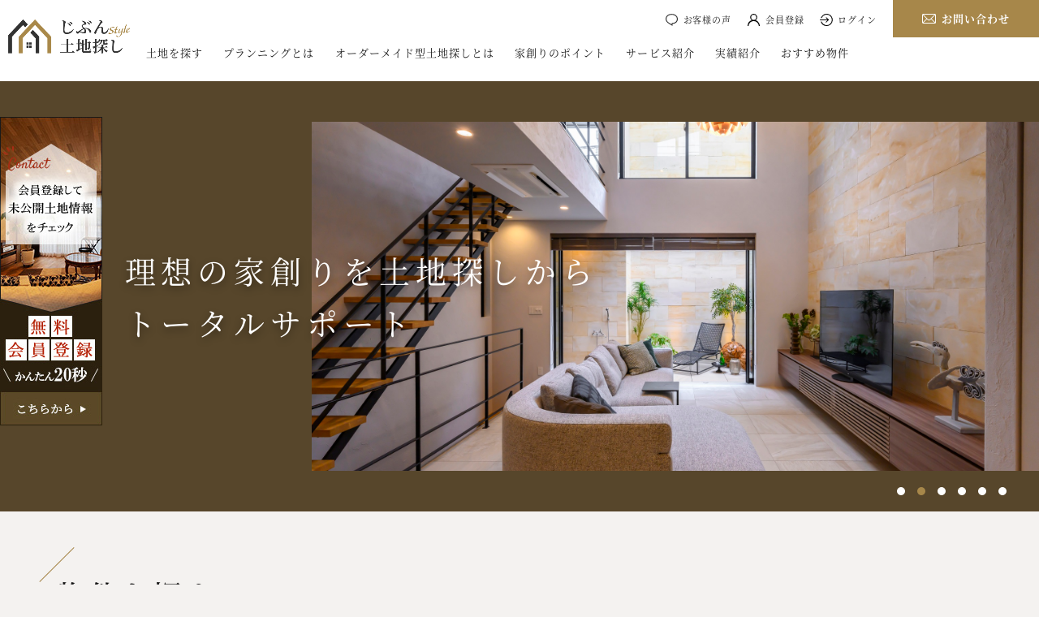

--- FILE ---
content_type: text/html; charset=UTF-8
request_url: https://www.tochi-select.com/
body_size: 76434
content:
<!DOCTYPE html>
<html lang="ja">
<head prefix="og: http://ogp.me/ns# fb: http://ogp.me/ns/fb# website: http://ogp.me/ns/website#">
<meta charset="utf-8">
<meta http-equiv="Content-Type" content="text/html; charset=utf-8">
<meta http-equiv="Content-Style-Type" content="text/css">
<meta http-equiv="Content-Script-Type" content="text/javascript">
<meta http-equiv="X-UA-Compatible" content="IE=edge">
<meta name="format-detection" content="telephone=no">
<meta name="viewport" content="width=device-width, initial-scale=1">
<title>土地探しから始める理想の家づくり じぶんSTYLE土地探し</title>
<!-- seo -->
<meta name="description" content="土地探しから始める理想の家づくりを提案するじぶんSTYLE土地探し。">
<meta name="keywords" content="土地,じぶんSTYLE土地探し,WEB,不動産購入,住宅購入,不動産,住宅ローン,相談,セミナー">
<!-- ogp -->
<meta property="og:locale" content="ja_JP">
<meta property="og:site_name " content="土地探しから始める理想の家づくりを提案するじぶんSTYLE土地探し。">
<meta property="og:description" content="土地探しから始める理想の家づくりを提案するじぶんSTYLE土地探し。">
<meta property="og:url" content="">
<meta property="og:image" content="/images/common/ogp.png">
<meta property="og:image:width" content="1200">
<meta property="og:image:height" content="630">
<!-- favicons -->
<link rel="apple-touch-icon" sizes="180x180" href="/images/common/apple-touch-icon.png">
<link rel="shortcut icon" type="image/vnd.microsoft.icon" href="/images/common/favicon.ico">
<link rel="icon" type="image/png" sizes="32x32" href="/images/common/favicon-32x32.png">
<link rel="icon" type="image/png" sizes="192x192" href="/images/common/favicon-192x192.png">

<link rel="mask-icon" href="/images/common/safari-pinned-tab.svg" color="#a7874a">
<meta name="apple-mobile-web-app-title" content="じぶんSTYLE土地探し">
<meta name="application-name" content="じぶんSTYLE土地探し">
<meta name="theme-color" content="#ffffff">
<!-- css -->
<link rel="preconnect" href="https://fonts.googleapis.com">
<link rel="preconnect" href="https://fonts.gstatic.com" crossorigin>
<link href="https://fonts.googleapis.com/css2?family=Oswald:wght@400;500&family=Spectral:wght@400;500&display=swap" rel="stylesheet">
<link rel="stylesheet" href="/css/slick.css" media="screen" rel='stylesheet' type='text/css'>
<link rel="stylesheet" href="/css/style.css?v=1.2.8" media="all" rel='stylesheet' type='text/css'>
<!-- js -->
<!--[if lt IE 9]>
<script src="/js/html5shiv.js"></script>
<![endif]-->
<noscript>
	Javascriptの設定を有効にしてください。お使いのブラウザはJavaScriptをサポートしていないか、JavaScriptの設定が無効になっています。このサイトでは、JavaScriptを使用しています。すべての機能をご利用希望の方は、JavaScriptを有効にしてください。
</noscript>

<!-- Google Tag Manager -->
<script>(function(w,d,s,l,i){w[l]=w[l]||[];w[l].push({'gtm.start':
new Date().getTime(),event:'gtm.js'});var f=d.getElementsByTagName(s)[0],
j=d.createElement(s),dl=l!='dataLayer'?'&l='+l:'';j.async=true;j.src=
'https://www.googletagmanager.com/gtm.js?id='+i+dl;f.parentNode.insertBefore(j,f);
})(window,document,'script','dataLayer','GTM-MD7R6W9');</script>
<!-- End Google Tag Manager -->
</head>
<body class="preload">

<!-- Google Tag Manager (noscript) -->
<noscript><iframe src="https://www.googletagmanager.com/ns.html?id=GTM-MD7R6W9" height="0" width="0" style="display:none;visibility:hidden"></iframe></noscript>
<!-- End Google Tag Manager (noscript) -->
	<div class="wrapper">

		<header class="site-header" role="header">
	<div class="container">
		<div class="header-left">
			<div class="header-logo">
				<a href="/">
					<img src="/images/common/logo.png" alt="じぶんSTYLE土地探し" width="150">
				</a>
			</div>
			<nav class="site-navigation" role="navigation">
				<ul class="navigation-list">
					<li class="dropdown-nav" aria-expanded="false">
						<span class="dropdown-nav-btn">土地を探す</span>
						<div class="dropdown-nav-menu" aria-hidden="true">
							<ul class="navigation-child-list">
								<li><a href="/sch/area_list.php">エリアから探す</a></li>
								<li><a href="/sch/ensen_list.php">沿線から探す</a></li>
								<li><a href="/sch/school_city_list.php">学区から探す</a></li>
							</ul>
						</div>
					</li>
					<li><a href="/free-planning/">プランニングとは</a></li>
					<li><a href="/order-made/">オーダーメイド型土地探しとは</a></li>
					<li class="dropdown-nav" aria-expanded="false">
						<span class="dropdown-nav-btn">家創りのポイント</span>
						<div class="dropdown-nav-menu" aria-hidden="true">
							<ul class="navigation-child-list">
								<li><a href="/order-made/">じぶんスタイル土地探しとは</a></li>
								<li><a href="/introduce/">未公開物件とは</a></li>
								<li><a href="/one-stop/">ワンストップサービスの流れ</a></li>
								<li><a href="/builder/">提携先紹介</a></li>
							</ul>
						</div>
					</li>
					<li class="dropdown-nav" aria-expanded="false">
						<span class="dropdown-nav-btn">サービス紹介</span>
						<div class="dropdown-nav-menu" aria-hidden="true">
							<ul class="navigation-child-list">
								<li><a href="/seminar/">WEBセミナー</a></li>
								<li><a href="/support/">購入サポートパック</a></li>
								<li><a href="/lifeplan/">ライフプラン</a></li>
								<li><a href="/research/">物件調査</a></li>
								<li><a href="/online/">オンラインサービス</a></li>
								<li><a href="/contract-check/">契約書チェック</a></li>
								<li><a href="/loan/">住宅ローン相談</a></li>
								<li><a href="/after/">アフターフォロー</a></li>
							</ul>
						</div>
					</li>
					<li><a href="/case/">実績紹介</a></li>
					<li><a href="/recommend/">おすすめ物件</a></li>
<!-- 非表示
					<li class="dropdown-nav" aria-expanded="false">
						<span class="dropdown-nav-btn">家創りの流れ</span>
						<div class="dropdown-nav-menu" aria-hidden="true">
							<ul class="navigation-child-list">
								<li><a href="/flow/">土地の流れ</a></li>
								<li><a href="/flow/house.php">建物の流れ</a></li>
							</ul>
						</div>
					</li>
-->
				</ul>
			</nav>
		</div>
		<div class="header-right">
			<div class="header-menu">
				<ul>
					<li class="item-voice"><a href="/voice/">お客様の声</a></li>
					<li class="item-member"><a href="/member/">会員登録</a></li>
					<li class="item-login"><a href="/mypage/login.php">ログイン</a></li>
				</ul>
			</div>
			<div class="header-contact">
				<a href="/form/"><span class="icon-mail">お問い合わせ</span></a>
			</div>
		</div>
		<div class="sp-nav-btn">
			<div class="sp-nav-btn-inner">
				<span class="bar"></span>
				<span class="bar"></span>
				<span class="bar"></span>
				<img src="/images/common/sp_nav_menu.svg" alt="" width="28" height="8">
			</div>
		</div>
	</div>
</header>
<nav class="sp-navigation" role="navigation">
	<div class="container">
		<ul class="navigation-list">
			<li><a href="/">ホーム</a></li>
			<li class="dropdown-nav" aria-expanded="false">
				<span class="dropdown-nav-btn">土地を探す</span>
				<div class="dropdown-nav-menu" aria-hidden="true">
					<ul class="navigation-child-list">
						<li><a href="/sch/area_list.php">エリアから探す</a></li>
						<li><a href="/sch/ensen_list.php">沿線から探す</a></li>
						<li><a href="/sch/school_city_list.php">学区から探す</a></li>
					</ul>
				</div>
			</li>
			<li><a href="/free-planning/">プランニングとは</a></li>
			<li><a href="/order-made/">オーダーメイド型土地探しとは</a></li>
			<li class="dropdown-nav" aria-expanded="false">
				<span class="dropdown-nav-btn">家創りのポイント</span>
				<div class="dropdown-nav-menu" aria-hidden="true">
					<ul class="navigation-child-list">
						<li><a href="/order-made/">じぶんスタイル土地探しとは</a></li>
						<li><a href="/introduce/">未公開物件とは</a></li>
						<li><a href="/one-stop/">ワンストップサービスの流れ</a></li>
						<li><a href="/builder/">提携先紹介</a></li>
					</ul>
				</div>
			</li>
			<li class="dropdown-nav" aria-expanded="false">
				<span class="dropdown-nav-btn">サービス紹介</span>
				<div class="dropdown-nav-menu" aria-hidden="true">
					<ul class="navigation-child-list">
						<li><a href="/seminar/">WEBセミナー</a></li>
						<li><a href="/support/">購入サポートパック</a></li>
						<li><a href="/lifeplan/">ライフプラン</a></li>
						<li><a href="/research/">物件調査</a></li>
						<li><a href="/online/">オンラインサービス</a></li>
						<li><a href="/contract-check/">契約書チェック</a></li>
						<li><a href="/loan/">住宅ローン相談</a></li>
						<li><a href="/after/">アフターフォロー</a></li>
					</ul>
				</div>
			</li>
			<li><a href="/case/">実績紹介</a></li>
			<li><a href="/recommend/">おすすめ物件</a></li>
			<li><a href="/voice/">お客様の声</a></li>
			<li><a href="/form/">お問い合わせ</a></li>
<!-- 非表示
			<li class="dropdown-nav" aria-expanded="false">
				<span class="dropdown-nav-btn">家創りの流れ</span>
				<div class="dropdown-nav-menu" aria-hidden="true">
					<ul class="navigation-child-list">
						<li><a href="/flow/">土地の流れ</a></li>
						<li><a href="/flow/house.php">建物の流れ</a></li>
					</ul>
				</div>
			</li>
-->
		</ul>
	</div>
</nav>

		<main class="main" role="main">
			<section class="top-first" id="top-first">
				<div class="copy-txt">
					<p>理想の家創りを土地探しから<br>トータルサポート</p>
				</div>
				<div class="top-first-slider" id="top-first-slider">

					<div class="slide slide01">
						<div class="slide-img" style="background-image:url(https://img.hs.aws.multi-use.net/adm1/adcastre/images/sell/free19575_1.jpg?20220509185206.710993);cursor:pointer;" onclick="location.href='/case/detail.php?id=19575';"></div>
					</div>

					<div class="slide slide02">
						<div class="slide-img" style="background-image:url(https://img.hs.aws.multi-use.net/adm1/adcastre/images/sell/free20513_1.jpg?20220514161053.306534);cursor:pointer;" onclick="location.href='/case/detail.php?id=20513';"></div>
					</div>

					<div class="slide slide03">
						<div class="slide-img" style="background-image:url(https://img.hs.aws.multi-use.net/adm1/adcastre/images/sell/free21399_1.jpg?20220716124748.475252);cursor:pointer;" onclick="location.href='/case/detail.php?id=21399';"></div>
					</div>

					<div class="slide slide04">
						<div class="slide-img" style="background-image:url(https://img.hs.aws.multi-use.net/adm1/adcastre/images/sell/free19651_1.jpg?20211013120919.598886);cursor:pointer;" onclick="location.href='/case/detail.php?id=19651';"></div>
					</div>

					<div class="slide slide05">
						<div class="slide-img" style="background-image:url(https://img.hs.aws.multi-use.net/adm1/adcastre/images/sell/free19572_1.jpg?20220410100838.728489);cursor:pointer;" onclick="location.href='/case/detail.php?id=19572';"></div>
					</div>

					<div class="slide slide06">
						<div class="slide-img" style="background-image:url(https://img.hs.aws.multi-use.net/adm1/adcastre/images/sell/free19574_1.jpg?20220214125058.34942);cursor:pointer;" onclick="location.href='/case/detail.php?id=19574';"></div>
					</div>
				</div><!-- .top-first-slider -->
			</section>
			<section class="top-search">
				<!--<div class="banner">
					<a href="https://ad-cast.info/seminar/real01/detail.php" target="_brank"><img src="/images/top/real_seminar_bnr_pc.jpg" alt="アドキャストのオンライン相談" width="1100" class="js-image-switch"></a>
				</div>-->
				<div class="container">
					<div class="inner">
						<h2 class="heading-2">
							<span class="ja">物件を探す</span>
							<span class="en">search</span>
						</h2>
					</div>
				</div>
				<div class="btn-area">
					<a href="/sch/area_list.php" class="btn"><img src="/images/common/gps.png">エリアから探す</a>
					<a href="/sch/ensen_list.php" class="btn"><img src="/images/common/train.png">沿線から探す</a>
					<a href="/sch/school_city_list.php" class="btn"><img src="/images/common/school.png">学区から探す</a>
				</div>
			</section>
			<section class="top-strengths section">
				<div class="container">
					<div class="inner">
						<p class="mes"><img src="/images/top/strengths_message_txt.svg" alt="「家創りって、何からはじめれば良いのか？」というギモンをじぶんSTYLE土地探しが3つの強みで解決。" width="520" height="132"></p>
						<ul class="block-link-list">
							<li>
								<a href="#strengths-1">
									<img src="/images/top/strengths_link_num01.svg" alt="01" width="60" height="60" class="num">
									ワンストップ<br class="hidden-lg hidden-md">サービスの流れ
								</a>
							</li>
							<li>
								<a href="#strengths-2">
									<img src="/images/top/strengths_link_num02.svg" alt="02" width="60" height="60" class="num">
									未公開<br class="hidden-lg hidden-md">物件情報
								</a>
							</li>
							<li>
								<a href="#strengths-3">
									<img src="/images/top/strengths_link_num03.svg" alt="03" width="60" height="60" class="num">
									土地の<br class="hidden-lg hidden-md">オーダーメイド
								</a>
							</li>
						</ul>
					</div>
				</div>
				<div class="block odd first container" id="strengths-1">
					<div class="inner">
						<div class="flex">
							<div class="txt">
								<div class="label">
									<img src="/images/top/strengths_num01.svg" alt="じぶんSTYLE土地探しの強み01" width="263" height="36">
								</div>
								<h3><span class="ja"><span>ワンストップサービスの</span><span>流れ</span></span><span class="en">one-stop service</span></h3>
								<div class="sp-img hidden-lg hidden-md">
									<img src="/images/top/strengths_img01_sp.png" alt="" width="335" height="394">
								</div>
								<p>情報収集を始め、今後の資金計画から契約に至るまで、ワンストップで対応し、トータルサポートいたします。</p>
								<div class="btn-area">
									<a href="/one-stop/" class="btn btn-primary">ワンストップサービスの流れ</a>
								</div>
							</div>
							<div class="img hidden-sp hidden-sm">
								<img src="/images/top/strengths_img01_pc.png" alt="" width="832" height="273">
							</div>
						</div>
					</div>
				</div>
				<div class="block even container" id="strengths-2">
					<div class="inner">
						<div class="flex">
							<div class="txt">
								<div class="label">
									<img src="/images/top/strengths_num02.svg" alt="じぶんSTYLE土地探しの強み02" width="267" height="36">
								</div>
								<h3><span class="ja">未公開物件とは？</span><span class="en">undisclosed property</span></h3>
								<div class="sp-img hidden-lg hidden-md">
									<img src="/images/top/strengths_img02_sp.png" alt="" width="335" height="210">
								</div>
								<p>家創りをはじめたくても、土地がない方で現在、土地を探しても、成約済みであったり、WEBで掲載されている物件で希望条件にあうものがない方におススメです。</p>
								<div class="btn-area">
									<a href="/introduce/" class="btn btn-primary">未公開物件とは？</a>
								</div>
							</div>
							<div class="img hidden-sp hidden-sm">
								<img src="/images/top/strengths_img02_pc.png" alt="" width="820" height="260">
							</div>
						</div>
					</div>
				</div>
				<div class="block odd last container" id="strengths-3">
					<div class="inner">
						<div class="flex">
							<div class="txt">
								<div class="label">
									<img src="/images/top/strengths_num03.svg" alt="じぶんSTYLE土地探しの強み03" width="267" height="36">
								</div>
								<h3><span class="ja">土地のオーダーメイド</span><span class="en">order made</span></h3>
								<div class="sp-img hidden-lg hidden-md">
									<img src="/images/top/strengths_img03_sp.png" alt="" width="333" height="276">
								</div>
								<p>理想な家創りに必要な土地を造ります。</p>
								<div class="btn-area">
									<a href="/order-made/" class="btn btn-primary">オーダーメイド型土地探しとは</a>
								</div>
							</div>
							<div class="img hidden-sp hidden-sm">
								<img src="/images/top/strengths_img03_pc.png" alt="" width="824" height="335">
							</div>
						</div>
					</div>
				</div>
			</section>
			<section class="top-solution section">
				<div class="container">
					<div class="inner">
						<div class="online-banner">
							<a href="/form/?flg=6"><img src="/images/top/online_banner_pc.png" alt="アドキャストのオンライン相談" width="1100" height="164" class="js-image-switch"></a>
						</div>
						<p class="copy-1"><img src="/images/top/solution_txt01.svg" alt="家創りのお悩みを一挙に解決！" width="618" height="72"></p>
						<div class="trouble-box">
							<p class="txt-1">誰に相談すれば良いかわからず、<br>いろんなところに相談を持ちかけたAさん</p>
							<div class="trouble-img">
								<img src="/images/top/solution_img01_pc.png" alt="" width="637" height="365" class="js-image-switch">
							</div>
							<p class="txt-2">全てを一括で、話ができる方がいないので、<br>結局、金額や必要な敷地面積、建築完成時期などの<br class="hidden-lg hidden-md">全体像がつかめない...</p>
						</div>
						<p class="copy-2"><img src="/images/top/solution_txt02_pc.svg" alt="アドキャストの自分STYLE家探しならなら一括管理ですべて解決！" width="825" height="63" class="js-image-switch"></p>
						<div class="service-img">
							<img src="/images/top/solution_img02_pc.png" alt="" width="840" height="320" class="js-image-switch">
							<img src="/images/top/solution_illust01.png" alt="" width="220" height="193" class="illust">
						</div>
						<p class="copy-3"><img src="/images/top/solution_txt03_pc.svg" alt="家創りにおける作業効率性アップ、時間短縮、情報の活用などに有効です！" width="829" height="119" class="js-image-switch"></p>
						<div class="last-img">
							<img src="/images/top/solution_img03.png" alt="" width="805" height="284">
						</div>
					</div>
				</div>
			</section>
			<section class="top-contact">
				<div class="container">
					<div class="inner">
						<h2><span class="txt-wrap"><span>まずは初回相談（無料）を</span><span>ご利用ください</span></span></h2>
						<div class="btn-area">
							<div class="tel-btn">
								<a href="tel:0120917150" class="btn btn-tel">
									<span class="tel"><span class="tel-number">0120-917-150</span><small>（通話料無料）</small></span>
									<span class="time">9:00～20:00 年中無休（但し年末年始を除く）</span>
								</a>
							</div>
							<div class="form-btn">
								<a href="/form/" class="btn btn-form">
									<span class="txt"><span class="txt-bg">初回相談(無料)</span></span>
									<span class="icon-mail">お問い合わせフォーム</span>
								</a>
							</div>
						</div>
					</div>
				</div>
			</section>
			<section class="top-search">
				<div class="container">
					<div class="inner">
						<h2 class="heading-2">
							<span class="ja">物件を探す</span>
							<span class="en">search</span>
						</h2>
					</div>
				</div>
				<div class="btn-area">
					<a href="/sch/area_list.php" class="btn"><img src="/images/common/gps.png">エリアから探す</a>
					<a href="/sch/ensen_list.php" class="btn"><img src="/images/common/train.png">沿線から探す</a>
					<a href="/sch/school_city_list.php" class="btn"><img src="/images/common/school.png">学区から探す</a>
				</div>
			</section>
<!--premium-->
			<section class="top-recommend section">
				<!--<div class="btn-area2">
					<a href="/form/plan.php" class="btn">無料プランニングを依頼する</a>
					<a href="/order-made/" class="btn">オーダーメイド型土地探し</a>
				</div>-->
				<div class="container">
					<div class="inner">
						<h2 class="heading-2">
							<span class="ja">おすすめの土地</span>
							<span class="en">recommend</span>
						</h2>
						<ul class="sch-list">

							<li>
								<a href="/recommend/detail.php?id=52596" target="_blank">
									<span class="thumbnail">
										<span class="thumbnail-icon thumbnail-icon--new"><img src="/images/common/new_flag.svg" alt="NEW" width="50" height="20"></span>
										
										<img src="https://img.hs.aws.multi-use.net/adm1/adcastre/images/sell/free52596_1_b.jpg?20260116175558.169782" alt="" class="bkn_img">
										<span class="price"><span class="ff-en">5,480</span>万円</span>
									</span>
									<span class="name">高台に広がる、静けさと利便性を備えた住環境【白山】</span>
									<span class="excerpt pc">文京区白山4丁目は、高台立地ならではの安心感と、落ち着いた街並みが魅力のエリア。
浸水リスクの心配が少なく、周囲は穏やかな住宅街が広がります。
歴史ある明化小学校区に位置し、教育環境や治安の良さも評価されており、長く住み続けたいと考える方に選ばれてきた地域です。
住民同士の程よい距離感が保たれ、都心でありながら静かな暮らしが叶います。</span>
									<span class="excerpt sp">文京区白山4丁目は、高台立地ならではの安心感と、落ち着いた街並みが魅力のエリア。
浸水リスクの心配が少なく、周囲は穏やかな住宅街が広がります。
歴史ある明化...</span>
									<span class="data">
										<span class="data-table">
											<span class="data-title">所在地</span>
											<span class="data-content pc">東京都文京区白山４丁目</span>
											<span class="data-content sp">東京都文京区白山４丁目</span>
										</span>
										<span class="data-table">
											<span class="data-title">最寄駅</span>
											<span class="data-content data-content-eki pc">東京都三田線「千石」駅徒歩8分</span>
											<span class="data-content sp">東京都三田線「千石」駅徒歩8分</span>
										</span>
										<span class="data-table">
											<span class="data-title">面　積</span>
											<span class="data-content">36.41m&sup2;</span>
										</span>
									</span>
								</a>
							</li>

							<li>
								<a href="/recommend/detail.php?id=51513" target="_blank">
									<span class="thumbnail">
										
										
										<img src="https://img.hs.aws.multi-use.net/adm1/adcastre/images/sell/free51513_1_b.jpg?20251204140416.869109" alt="" class="bkn_img">
										<span class="price"><span class="ff-en">8,680</span>万円</span>
									</span>
									<span class="name">高台の落ち着いた住環境が魅力の分譲地【上荻】</span>
									<span class="excerpt pc">西荻窪エリアは、駅から少し歩くと静かな住宅街が広がり、中央線沿線の中でも独自の落ち着いた雰囲気があります。
新宿・東京方面へのアクセスも整っており、日常のお買い物は隣駅の吉祥寺まで足を延ばせる利便性も備えています。
住環境の良さと都市機能の使いやすさが調和しており、幅広い世代から選ばれているエリアです。</span>
									<span class="excerpt sp">西荻窪エリアは、駅から少し歩くと静かな住宅街が広がり、中央線沿線の中でも独自の落ち着いた雰囲気があります。
新宿・東京方面へのアクセスも整っており、日常のお買...</span>
									<span class="data">
										<span class="data-table">
											<span class="data-title">所在地</span>
											<span class="data-content pc">東京都杉並区上荻３丁目</span>
											<span class="data-content sp">東京都杉並区上荻３丁目</span>
										</span>
										<span class="data-table">
											<span class="data-title">最寄駅</span>
											<span class="data-content data-content-eki pc">中央本線「西荻窪」駅徒歩15分</span>
											<span class="data-content sp">中央本線「西荻窪」駅徒歩15分</span>
										</span>
										<span class="data-table">
											<span class="data-title">面　積</span>
											<span class="data-content">88.5m&sup2;</span>
										</span>
									</span>
								</a>
							</li>

							<li>
								<a href="/recommend/detail.php?id=51277" target="_blank">
									<span class="thumbnail">
										
										
										<img src="https://img.hs.aws.multi-use.net/adm1/adcastre/images/sell/free51277_1_b.jpg?20251125125254.021725" alt="" class="bkn_img">
										<span class="price"><span class="ff-en">4,280</span>万円</span>
									</span>
									<span class="name">静けさと利便が両立する住環境【赤羽西】</span>
									<span class="excerpt pc">赤羽西は、北区の中でも落ち着いた住環境と高い利便性がそろった人気のエリアです。
駅周辺には日常の買い物に便利な商業施設が集まり、外食や生活サービスも充実しています。
一方で、少し離れると静かな住宅街が広がり、穏やかに暮らしたい方にも選ばれてきました。
複数路線が使える赤羽駅が生活圏にあり、都心へのアクセスも良好。
通勤や通学の負担を軽減でき、快適に暮らせるロケーションです。</span>
									<span class="excerpt sp">赤羽西は、北区の中でも落ち着いた住環境と高い利便性がそろった人気のエリアです。
駅周辺には日常の買い物に便利な商業施設が集まり、外食や生活サービスも充実してい...</span>
									<span class="data">
										<span class="data-table">
											<span class="data-title">所在地</span>
											<span class="data-content pc">東京都北区赤羽北２丁目</span>
											<span class="data-content sp">東京都北区赤羽北２丁目</span>
										</span>
										<span class="data-table">
											<span class="data-title">最寄駅</span>
											<span class="data-content data-content-eki pc">埼京線「北赤羽」駅徒歩3分</span>
											<span class="data-content sp">埼京線「北赤羽」駅徒歩3分</span>
										</span>
										<span class="data-table">
											<span class="data-title">面　積</span>
											<span class="data-content">44.91m&sup2;</span>
										</span>
									</span>
								</a>
							</li>

							<li>
								<a href="/recommend/detail.php?id=50987" target="_blank">
									<span class="thumbnail">
										
										<span class="thumbnail-icon thumbnail-icon--only"><img src="/images/common/only_flag.svg" alt="当社のみ" width="50" height="50"></span>
										<img src="https://img.hs.aws.multi-use.net/adm1/adcastre/images/sell/free50987_1_b.jpg?20260112105142.475635" alt="" class="bkn_img">
										<span class="price"><span class="ff-en">6,580</span>万円</span>
									</span>
									<span class="name">本門寺の緑と歴史に囲まれた静かな門前町【池上】</span>
									<span class="excerpt pc">本門寺の門前町として栄えた歴史を持ち、今もなお下町情緒と穏やかな雰囲気が残る街、池上。
東急池上線「池上」駅と都営浅草線「西馬込」駅の2駅が徒歩圏にあり、生活利便と落ち着きが両立しています。
また、池上本門寺や本門寺公園などの緑にも恵まれ、周辺には医療機関や教育施設も充実しており、都心近接でありながら、静かに暮らせる環境が広がります。</span>
									<span class="excerpt sp">本門寺の門前町として栄えた歴史を持ち、今もなお下町情緒と穏やかな雰囲気が残る街、池上。
東急池上線「池上」駅と都営浅草線「西馬込」駅の2駅が徒歩圏にあり、生活...</span>
									<span class="data">
										<span class="data-table">
											<span class="data-title">所在地</span>
											<span class="data-content pc">東京都大田区池上１丁目</span>
											<span class="data-content sp">東京都大田区池上１丁目</span>
										</span>
										<span class="data-table">
											<span class="data-title">最寄駅</span>
											<span class="data-content data-content-eki pc">東急池上線「池上」駅徒歩14分</span>
											<span class="data-content sp">東急池上線「池上」駅徒歩14分</span>
										</span>
										<span class="data-table">
											<span class="data-title">面　積</span>
											<span class="data-content">84.45m&sup2;</span>
										</span>
									</span>
								</a>
							</li>

							<li>
								<a href="/recommend/detail.php?id=50304" target="_blank">
									<span class="thumbnail">
										
										
										<img src="https://img.hs.aws.multi-use.net/adm1/adcastre/images/sell/free50304_1_b.jpg?20251015120653.753209" alt="" class="bkn_img">
										<span class="price"><span class="ff-en">4,890</span>万円</span>
									</span>
									<span class="name">緑と子育ての安心が揃う城東の静かなベッドタウン【東大島】</span>
									<span class="excerpt pc">都営新宿線「東大島」駅の西側に広がるエリアです。
巨大なアスレチックを備えた大島小松川公園が近く、荒川沿いの自然も豊かに残っています。
周辺には大規模な都営住宅やマンションが立ち並び、穏やかで落ち着いた街並みが広がります。
都心へのアクセスも良く、静かで暮らしやすい環境が整っていることから、ファミリー層を中心に人気を集めています。</span>
									<span class="excerpt sp">都営新宿線「東大島」駅の西側に広がるエリアです。
巨大なアスレチックを備えた大島小松川公園が近く、荒川沿いの自然も豊かに残っています。
周辺には大規模な都営...</span>
									<span class="data">
										<span class="data-table">
											<span class="data-title">所在地</span>
											<span class="data-content pc">東京都江東区大島８丁目</span>
											<span class="data-content sp">東京都江東区大島８丁目</span>
										</span>
										<span class="data-table">
											<span class="data-title">最寄駅</span>
											<span class="data-content data-content-eki pc">東京都新宿線「東大島」駅徒歩6分</span>
											<span class="data-content sp">東京都新宿線「東大島」駅徒歩6分</span>
										</span>
										<span class="data-table">
											<span class="data-title">面　積</span>
											<span class="data-content">46.39m&sup2;</span>
										</span>
									</span>
								</a>
							</li>

							<li>
								<a href="/recommend/detail.php?id=43762" target="_blank">
									<span class="thumbnail">
										
										<span class="thumbnail-icon thumbnail-icon--only"><img src="/images/common/only_flag.svg" alt="当社のみ" width="50" height="50"></span>
										<img src="https://img.hs.aws.multi-use.net/adm1/adcastre/images/sell/free43762_1_b.jpg?20250910161102.482591" alt="" class="bkn_img">
										<span class="price"><span class="ff-en">5,699</span>万円</span>
									</span>
									<span class="name">下町の趣と暮らしやすさを両立した街【東尾久】</span>
									<span class="excerpt pc">東尾久は、下町らしい趣を残しつつ、周辺には西日暮里駅や三河島駅周辺、町屋駅があるため、利便性良好なエリアです。
西日暮里駅や三河島駅周辺では再開発プロジェクトが進められており、今後さらに利便性や資産価値の向上が期待できます。
また、町屋駅周辺は大規模な再開発は少ないものの、住宅・マンションや商業施設がバランスよく混在しており、幅広い年齢層が暮らしやすい環境です。</span>
									<span class="excerpt sp">東尾久は、下町らしい趣を残しつつ、周辺には西日暮里駅や三河島駅周辺、町屋駅があるため、利便性良好なエリアです。
西日暮里駅や三河島駅周辺では再開発プロジェクト...</span>
									<span class="data">
										<span class="data-table">
											<span class="data-title">所在地</span>
											<span class="data-content pc">東京都荒川区東尾久１丁目</span>
											<span class="data-content sp">東京都荒川区東尾久１丁目</span>
										</span>
										<span class="data-table">
											<span class="data-title">最寄駅</span>
											<span class="data-content data-content-eki pc">東京地下鉄千代田線「西日暮里」駅徒歩14分</span>
											<span class="data-content sp">東京地下鉄千代田線「西日暮里」駅徒歩14分</span>
										</span>
										<span class="data-table">
											<span class="data-title">面　積</span>
											<span class="data-content">54.71m&sup2;</span>
										</span>
									</span>
								</a>
							</li>

						</ul>
						<div class="btn-area">
							<a href="/recommend/" class="btn btn-primary"><span class="icon-list">おすすめの土地一覧を見る</span></a>
						</div>
					</div>
				</div>
			</section>			<section class="top-new-property section">
				<div class="container">
					<div class="inner">
						<h2 class="heading-2">
							<span class="ja">新着物件</span>
							<span class="en">new property</span>
						</h2>
					</div>
				</div>
				<div class="slider-wrap container">
					<div class="inner">
						<div class="top-new-property-slider" id="top-new-property-slider">

							<div class="slide">
								<a href="/sch/detail/7142601102/003/" target="_blank">
									<span class="thumbnail">
										<span class="thumbnail-icon thumbnail-icon--new"><img src="/images/common/new_flag.svg" alt="NEW" width="50" height="20"></span>
										<span class="thumbnail-icon thumbnail-icon--only"><img src="/images/common/only_flag.svg" alt="当社のみ" width="50" height="50"></span>
										<img src="https://img.hs.aws.multi-use.net/adm1/adcastre/images/sell/L00333188347_1_b.jpg" alt="" class="bkn_img">
										<span class="price"><span class="ff-en">17,870</span>万円</span>
									</span>
									<span class="name pc">141平米建築可能「自由設計」大塚Selectio...</span>
									<span class="name sp">141平米建築可能「自由設計」大塚Selection</span>
									<span class="excerpt pc">141平米建築可能「こだわりの自由設計」新大塚駅7分「利便性が充実」～不動産の専門家がマイホーム探しを徹底サポート～生活に必要な施設の充実さ...</span>
									<span class="excerpt sp">141平米建築可能「こだわりの自由設計」新大塚駅7分「利便性が充実」～不動産の専門家がマイホーム探しを徹底サポート～生活に必要な施設の充実さ...</span>
									<span class="data">
										<span class="data-table">
											<span class="data-title">所在地</span>
											<span class="data-content pc">東京都文京区大塚４丁目</span>
											<span class="data-content sp">東京メトロ丸ノ内線「新大塚」駅徒歩7分</span>
										</span>
										<span class="data-table">
											<span class="data-title">最寄駅</span>
											<span class="data-content data-content-eki pc">東京メトロ丸ノ内線「新大塚」駅徒歩7分</span>
											<span class="data-content sp">東京メトロ丸ノ内線「新大塚」駅徒歩7分</span>
										</span>
										<span class="data-table">
											<span class="data-title">面　積</span>
											<span class="data-content">77.79m&sup2;</span>
										</span>
									</span>
								</a>
							</div>
							<div class="slide">
								<a href="/sch/detail/s137251031b/015/" target="_blank">
									<span class="thumbnail">
										<span class="thumbnail-icon thumbnail-icon--new"><img src="/images/common/new_flag.svg" alt="NEW" width="50" height="20"></span>
										<span class="thumbnail-icon thumbnail-icon--only"><img src="/images/common/only_flag.svg" alt="当社のみ" width="50" height="50"></span>
										<img src="https://img.hs.aws.multi-use.net/adm1/adcastre/images/sell/L01533026178_1_b.jpg" alt="" class="bkn_img">
										<span class="price"><span class="ff-en">7,480</span>万円</span>
									</span>
									<span class="name pc">角の土地「自由設計」池上Selection</span>
									<span class="name sp">角の土地「自由設計」池上Selection</span>
									<span class="excerpt pc">【オンライン内見可能】角の土地「開放感と日当たりが良好」南道路「日当たりと開放感が良好」～不動産の専門家がマイホーム探しを徹底サポート～生活...</span>
									<span class="excerpt sp">【オンライン内見可能】角の土地「開放感と日当たりが良好」南道路「日当たりと開放感が良好」～不動産の専門家がマイホーム探しを徹底サポート～生活...</span>
									<span class="data">
										<span class="data-table">
											<span class="data-title">所在地</span>
											<span class="data-content pc">東京都大田区池上１丁目</span>
											<span class="data-content sp">東急池上線「池上」駅徒歩14分</span>
										</span>
										<span class="data-table">
											<span class="data-title">最寄駅</span>
											<span class="data-content data-content-eki pc">東急池上線「池上」駅徒歩14分</span>
											<span class="data-content sp">東急池上線「池上」駅徒歩14分</span>
										</span>
										<span class="data-table">
											<span class="data-title">面　積</span>
											<span class="data-content">84.45m&sup2;</span>
										</span>
									</span>
								</a>
							</div>
							<div class="slide">
								<a href="/sch/detail/s137251031a/015/" target="_blank">
									<span class="thumbnail">
										<span class="thumbnail-icon thumbnail-icon--new"><img src="/images/common/new_flag.svg" alt="NEW" width="50" height="20"></span>
										<span class="thumbnail-icon thumbnail-icon--only"><img src="/images/common/only_flag.svg" alt="当社のみ" width="50" height="50"></span>
										<img src="https://img.hs.aws.multi-use.net/adm1/adcastre/images/sell/L01533026120_1_b.jpg" alt="" class="bkn_img">
										<span class="price"><span class="ff-en">6,580</span>万円</span>
									</span>
									<span class="name pc">南道路「自由設計」池上Selection</span>
									<span class="name sp">南道路「自由設計」池上Selection</span>
									<span class="excerpt pc">【オンライン内見可能】南道路「日当たりと開放感が良好」間口6.7ｍ「開放感がある間取り」～不動産の専門家がマイホーム探しを徹底サポート～生活...</span>
									<span class="excerpt sp">【オンライン内見可能】南道路「日当たりと開放感が良好」間口6.7ｍ「開放感がある間取り」～不動産の専門家がマイホーム探しを徹底サポート～生活...</span>
									<span class="data">
										<span class="data-table">
											<span class="data-title">所在地</span>
											<span class="data-content pc">東京都大田区池上１丁目</span>
											<span class="data-content sp">東急池上線「池上」駅徒歩14分</span>
										</span>
										<span class="data-table">
											<span class="data-title">最寄駅</span>
											<span class="data-content data-content-eki pc">東急池上線「池上」駅徒歩14分</span>
											<span class="data-content sp">東急池上線「池上」駅徒歩14分</span>
										</span>
										<span class="data-table">
											<span class="data-title">面　積</span>
											<span class="data-content">84.45m&sup2;</span>
										</span>
									</span>
								</a>
							</div>
							<div class="slide">
								<a href="/sch/detail/030250630b/004/" target="_blank">
									<span class="thumbnail">
										<span class="thumbnail-icon thumbnail-icon--new"><img src="/images/common/new_flag.svg" alt="NEW" width="50" height="20"></span>
										<span class="thumbnail-icon thumbnail-icon--only"><img src="/images/common/only_flag.svg" alt="当社のみ" width="50" height="50"></span>
										<img src="https://img.hs.aws.multi-use.net/adm1/adcastre/images/sell/L00432750023_1_b.jpg" alt="" class="bkn_img">
										<span class="price"><span class="ff-en">11,780</span>万円</span>
									</span>
									<span class="name pc">中野区中央4丁目</span>
									<span class="name sp">中野区中央4丁目</span>
									<span class="excerpt pc">・お好きなハウスメーカーで建築可能・中野駅６分「通勤通学に便利」・丸の内線新中野駅も利用可能～不動産の専門家がマイホーム探しを徹底サポート～...</span>
									<span class="excerpt sp">・お好きなハウスメーカーで建築可能・中野駅６分「通勤通学に便利」・丸の内線新中野駅も利用可能～不動産の専門家がマイホーム探しを徹底サポート～...</span>
									<span class="data">
										<span class="data-table">
											<span class="data-title">所在地</span>
											<span class="data-content pc">東京都中野区中央４丁目</span>
											<span class="data-content sp">JR中央線「中野」駅徒歩6分</span>
										</span>
										<span class="data-table">
											<span class="data-title">最寄駅</span>
											<span class="data-content data-content-eki pc">JR中央線「中野」駅徒歩6分</span>
											<span class="data-content sp">JR中央線「中野」駅徒歩6分</span>
										</span>
										<span class="data-table">
											<span class="data-title">面　積</span>
											<span class="data-content">60.9m&sup2;</span>
										</span>
									</span>
								</a>
							</div>
							<div class="slide">
								<a href="/sch/detail/138260110b/018/" target="_blank">
									<span class="thumbnail">
										<span class="thumbnail-icon thumbnail-icon--new"><img src="/images/common/new_flag.svg" alt="NEW" width="50" height="20"></span>
										<span class="thumbnail-icon thumbnail-icon--only"><img src="/images/common/only_flag.svg" alt="当社のみ" width="50" height="50"></span>
										<img src="https://img.hs.aws.multi-use.net/adm1/adcastre/images/sell/L01833188561_1_b.jpg" alt="" class="bkn_img">
										<span class="price"><span class="ff-en">12,499</span>万円</span>
									</span>
									<span class="name pc">久我山駅徒歩11分・久我山selection</span>
									<span class="name sp">久我山駅徒歩11分・久我山selection</span>
									<span class="excerpt pc">【オンライン内見可能】・土地約５０坪の整形地・土地間口約９ｍ・自由設計～不動産の専門家がマイホーム探しを徹底サポート～生活に必要な施設の充実...</span>
									<span class="excerpt sp">【オンライン内見可能】・土地約５０坪の整形地・土地間口約９ｍ・自由設計～不動産の専門家がマイホーム探しを徹底サポート～生活に必要な施設の充実...</span>
									<span class="data">
										<span class="data-table">
											<span class="data-title">所在地</span>
											<span class="data-content pc">東京都杉並区久我山３丁目</span>
											<span class="data-content sp">京王井の頭線「久我山」駅徒歩11分</span>
										</span>
										<span class="data-table">
											<span class="data-title">最寄駅</span>
											<span class="data-content data-content-eki pc">京王井の頭線「久我山」駅徒歩11分</span>
											<span class="data-content sp">京王井の頭線「久我山」駅徒歩11分</span>
										</span>
										<span class="data-table">
											<span class="data-title">面　積</span>
											<span class="data-content">165.28m&sup2;</span>
										</span>
									</span>
								</a>
							</div>
							<div class="slide">
								<a href="/sch/detail/07220251214c/009/" target="_blank">
									<span class="thumbnail">
										<span class="thumbnail-icon thumbnail-icon--new"><img src="/images/common/new_flag.svg" alt="NEW" width="50" height="20"></span>
										<span class="thumbnail-icon thumbnail-icon--only"><img src="/images/common/only_flag.svg" alt="当社のみ" width="50" height="50"></span>
										<img src="https://img.hs.aws.multi-use.net/adm1/adcastre/images/sell/L00933135915_1_b.jpg" alt="" class="bkn_img">
										<span class="price"><span class="ff-en">7,480</span>万円</span>
									</span>
									<span class="name pc">下高井戸駅４分「世田谷区赤堤」Selection</span>
									<span class="name sp">下高井戸駅４分「世田谷区赤堤」Selection</span>
									<span class="excerpt pc">◆◇下高井戸駅4分「利便性あり」◇◆◆◇整形地「開放感のある間取りが実現可能」◇◆◆◇予約制プランニング相談会開催中◇◆～不動産の専門家がマ...</span>
									<span class="excerpt sp">◆◇下高井戸駅4分「利便性あり」◇◆◆◇整形地「開放感のある間取りが実現可能」◇◆◆◇予約制プランニング相談会開催中◇◆～不動産の専門家がマ...</span>
									<span class="data">
										<span class="data-table">
											<span class="data-title">所在地</span>
											<span class="data-content pc">東京都世田谷区赤堤５丁目</span>
											<span class="data-content sp">京王線「下高井戸」駅徒歩4分</span>
										</span>
										<span class="data-table">
											<span class="data-title">最寄駅</span>
											<span class="data-content data-content-eki pc">京王線「下高井戸」駅徒歩4分</span>
											<span class="data-content sp">京王線「下高井戸」駅徒歩4分</span>
										</span>
										<span class="data-table">
											<span class="data-title">面　積</span>
											<span class="data-content">87.04m&sup2;</span>
										</span>
									</span>
								</a>
							</div>
							<div class="slide">
								<a href="/sch/detail/282251205a/019/" target="_blank">
									<span class="thumbnail">
										<span class="thumbnail-icon thumbnail-icon--new"><img src="/images/common/new_flag.svg" alt="NEW" width="50" height="20"></span>
										<span class="thumbnail-icon thumbnail-icon--only"><img src="/images/common/only_flag.svg" alt="当社のみ" width="50" height="50"></span>
										<img src="https://img.hs.aws.multi-use.net/adm1/adcastre/images/sell/L01933115880_1_b.jpg" alt="" class="bkn_img">
										<span class="price"><span class="ff-en">8,480</span>万円</span>
									</span>
									<span class="name pc">秋葉原駅7分「自由設計」秋葉原Selection</span>
									<span class="name sp">秋葉原駅7分「自由設計」秋葉原Selection</span>
									<span class="excerpt pc">秋葉原駅7分「利便性が充実」整形地「開放感がある間取りが実現」～不動産の専門家がマイホーム探しを徹底サポート～生活に必要な施設の充実さが特徴...</span>
									<span class="excerpt sp">秋葉原駅7分「利便性が充実」整形地「開放感がある間取りが実現」～不動産の専門家がマイホーム探しを徹底サポート～生活に必要な施設の充実さが特徴...</span>
									<span class="data">
										<span class="data-table">
											<span class="data-title">所在地</span>
											<span class="data-content pc">東京都台東区台東１丁目</span>
											<span class="data-content sp">JR山手線「秋葉原」駅徒歩7分</span>
										</span>
										<span class="data-table">
											<span class="data-title">最寄駅</span>
											<span class="data-content data-content-eki pc">JR山手線「秋葉原」駅徒歩7分</span>
											<span class="data-content sp">JR山手線「秋葉原」駅徒歩7分</span>
										</span>
										<span class="data-table">
											<span class="data-title">面　積</span>
											<span class="data-content">37.6m&sup2;</span>
										</span>
									</span>
								</a>
							</div>
							<div class="slide">
								<a href="/sch/detail/h137251009b/021/" target="_blank">
									<span class="thumbnail">
										<span class="thumbnail-icon thumbnail-icon--new"><img src="/images/common/new_flag.svg" alt="NEW" width="50" height="20"></span>
										<span class="thumbnail-icon thumbnail-icon--only"><img src="/images/common/only_flag.svg" alt="当社のみ" width="50" height="50"></span>
										<img src="https://img.hs.aws.multi-use.net/adm1/adcastre/images/sell/L01532971489_1_b.jpg" alt="" class="bkn_img">
										<span class="price"><span class="ff-en">5,980</span>万円</span>
									</span>
									<span class="name pc">御嶽山駅5分「自由設計」北嶺町Selection ...</span>
									<span class="name sp">御嶽山駅5分「自由設計」北嶺町Selection B区画</span>
									<span class="excerpt pc">【オンライン内見可能】御嶽山駅5分「利便性が充実」71平米建築可能「こだわりの自由設計」～不動産の専門家がマイホーム探しを徹底サポート～生活...</span>
									<span class="excerpt sp">【オンライン内見可能】御嶽山駅5分「利便性が充実」71平米建築可能「こだわりの自由設計」～不動産の専門家がマイホーム探しを徹底サポート～生活...</span>
									<span class="data">
										<span class="data-table">
											<span class="data-title">所在地</span>
											<span class="data-content pc">東京都大田区北嶺町</span>
											<span class="data-content sp">東急池上線「御嶽山」駅徒歩5分</span>
										</span>
										<span class="data-table">
											<span class="data-title">最寄駅</span>
											<span class="data-content data-content-eki pc">東急池上線「御嶽山」駅徒歩5分</span>
											<span class="data-content sp">東急池上線「御嶽山」駅徒歩5分</span>
										</span>
										<span class="data-table">
											<span class="data-title">面　積</span>
											<span class="data-content">79.12m&sup2;</span>
										</span>
									</span>
								</a>
							</div>
						</div>
					</div>
					<div class="top-new-property-nav-arrows slick-nav-arrows">
						<div class="slick-next"></div>
						<div class="slick-prev"></div>
					</div>
				</div>
				<div class="btn-area">
					<a href="/sch/area_list.php" class="btn btn-primary btn-primary-search"><span class="icon-search">物件検索はこちら</span></a>
				</div>
			</section>
			<section class="top-results section">
				<div class="top-results-header">
					<h2 class="heading-2">
						<span class="ja">建築実績</span>
						<span class="en">results</span>
					</h2>
				</div>
				<div class="slider-wrap">
					<div class="top-results-slider" id="top-results-slider">

						<div class="slide">
							<a href="/case/detail.php?id=35806">
								<span class="slide-thumbnail">
									<img src="https://img.hs.aws.multi-use.net/adm1/adcastre/images/sell/free35806_1_b.jpg?20241001165903.649679" alt="">
								</span>
								<span class="slide-text">
									<span class="slide-title">シンプルモダンなデザインと実用性を両立</span>
									<span class="slide-more"><span class="icon-arrow">詳細を見る</span></span>
								</span>
							</a>
						</div>

						<div class="slide">
							<a href="/case/detail.php?id=19575">
								<span class="slide-thumbnail">
									<img src="https://img.hs.aws.multi-use.net/adm1/adcastre/images/sell/free19575_1_b.jpg?20220509185206.710993" alt="">
								</span>
								<span class="slide-text">
									<span class="slide-title">路地上敷地を開放的に</span>
									<span class="slide-more"><span class="icon-arrow">詳細を見る</span></span>
								</span>
							</a>
						</div>

						<div class="slide">
							<a href="/case/detail.php?id=20513">
								<span class="slide-thumbnail">
									<img src="https://img.hs.aws.multi-use.net/adm1/adcastre/images/sell/free20513_1_b.jpg?20220514161053.306534" alt="">
								</span>
								<span class="slide-text">
									<span class="slide-title">縦に抜ける空間</span>
									<span class="slide-more"><span class="icon-arrow">詳細を見る</span></span>
								</span>
							</a>
						</div>

						<div class="slide">
							<a href="/case/detail.php?id=21399">
								<span class="slide-thumbnail">
									<img src="https://img.hs.aws.multi-use.net/adm1/adcastre/images/sell/free21399_1_b.jpg?20220716124748.475252" alt="">
								</span>
								<span class="slide-text">
									<span class="slide-title">窓外に美しい緑が広がる、白いタイルの家</span>
									<span class="slide-more"><span class="icon-arrow">詳細を見る</span></span>
								</span>
							</a>
						</div>

						<div class="slide">
							<a href="/case/detail.php?id=19688">
								<span class="slide-thumbnail">
									<img src="https://img.hs.aws.multi-use.net/adm1/adcastre/images/sell/free19688_1_b.jpg?20220514161143.955849" alt="">
								</span>
								<span class="slide-text">
									<span class="slide-title">眺望を望む</span>
									<span class="slide-more"><span class="icon-arrow">詳細を見る</span></span>
								</span>
							</a>
						</div>

						<div class="slide">
							<a href="/case/detail.php?id=19651">
								<span class="slide-thumbnail">
									<img src="https://img.hs.aws.multi-use.net/adm1/adcastre/images/sell/free19651_1_b.jpg?20211013120919.598886" alt="">
								</span>
								<span class="slide-text">
									<span class="slide-title">ガレージハウス</span>
									<span class="slide-more"><span class="icon-arrow">詳細を見る</span></span>
								</span>
							</a>
						</div>

						<div class="slide">
							<a href="/case/detail.php?id=19576">
								<span class="slide-thumbnail">
									<img src="https://img.hs.aws.multi-use.net/adm1/adcastre/images/sell/free19576_1_b.jpg?20220509185422.745349" alt="">
								</span>
								<span class="slide-text">
									<span class="slide-title">緑の別荘</span>
									<span class="slide-more"><span class="icon-arrow">詳細を見る</span></span>
								</span>
							</a>
						</div>

						<div class="slide">
							<a href="/case/detail.php?id=19572">
								<span class="slide-thumbnail">
									<img src="https://img.hs.aws.multi-use.net/adm1/adcastre/images/sell/free19572_1_b.jpg?20220410100838.728489" alt="">
								</span>
								<span class="slide-text">
									<span class="slide-title">高低差を活かす</span>
									<span class="slide-more"><span class="icon-arrow">詳細を見る</span></span>
								</span>
							</a>
						</div>

						<div class="slide">
							<a href="/case/detail.php?id=19574">
								<span class="slide-thumbnail">
									<img src="https://img.hs.aws.multi-use.net/adm1/adcastre/images/sell/free19574_1_b.jpg?20220214125058.34942" alt="">
								</span>
								<span class="slide-text">
									<span class="slide-title">趣味の家</span>
									<span class="slide-more"><span class="icon-arrow">詳細を見る</span></span>
								</span>
							</a>
						</div>
					</div><!-- .top-results-slider -->
					<div class="top-results-nav-arrows slick-nav-arrows">
						<div class="slick-next"></div>
						<div class="slick-prev"></div>
					</div>
				</div>
				<div class="btn-area">
					<a href="/case/" class="btn btn-primary"><span class="icon-list">建築実績一覧を見る</span></a>
				</div>
			</section>			<section class="top-voice section">
				<div class="container">
					<div class="inner flex">
						<h2 class="heading-2">
							<img src="/images/top/voice_tit_en.png" alt="voice" width="90" height="107">
							<span class="ja">お客様の声</span>
						</h2>
						<div class="voice-archive-count">
							<div class="inner cf">
								<div class="count-block">
									<div class="all-count">
										全<span class="ff-en">1,770</span>件
									</div>
									<div class="rating">
										平均評価点数<span class="ff-en">4.8</span>点
									</div>
								</div>
							</div>
						</div>
						<img src="/images/top/voice_illust.png" alt="" width="205" height="202" class="illust">
					</div>
				</div>
				<div class="slider-wrap">
					<div class="top-voice-slider" id="top-voice-slider">

						<div class="slide">
							<a href="/voice/detail.php?id=18473">
								<span class="slide-thumbnail">
									<img src="https://img.hs.aws.multi-use.net/adm1/adcastre/images/sell/free18473_1_b.jpg?20210825143509.571437" alt="">
								</span>
								<span class="slide-text">
									<span class="slide-rating">
										<img src="/images/voice/star_5.png" alt="">
									</span>
									<span class="slide-date">2021.05.31</span>
									<span class="slide-title">大田区U様</span>
									<span class="slide-excerpt">土地選びからローンの手続きまで寄り添っていただけたので、住宅購入まで出来ました。</span>
									<span class="slide-more"><span class="icon-arrow">詳細を見る</span></span>
								</span>
							</a>
						</div>

						<div class="slide">
							<a href="/voice/detail.php?id=18412">
								<span class="slide-thumbnail">
									<img src="https://img.hs.aws.multi-use.net/adm1/adcastre/images/sell/free18412_1_b.jpg?20210825144629.305895" alt="">
								</span>
								<span class="slide-text">
									<span class="slide-rating">
										<img src="/images/voice/star_5.png" alt="">
									</span>
									<span class="slide-date">2021.05.21</span>
									<span class="slide-title">中野区ikkeee様</span>
									<span class="slide-excerpt">特に助かったのはローン関連のサポートと手続き代行で、忙しい中自分で調査・対応...</span>
									<span class="slide-more"><span class="icon-arrow">詳細を見る</span></span>
								</span>
							</a>
						</div>

						<div class="slide">
							<a href="/voice/detail.php?id=17536">
								<span class="slide-thumbnail">
									<img src="https://img.hs.aws.multi-use.net/adm1/adcastre/images/sell/free17536_1_b.jpg?20210825143715.500494" alt="">
								</span>
								<span class="slide-text">
									<span class="slide-rating">
										<img src="/images/voice/star_5.png" alt="">
									</span>
									<span class="slide-date">2021.02.25</span>
									<span class="slide-title">目黒区M様</span>
									<span class="slide-excerpt">せかすことなく、不安があればきちんとお話しを聞いていただき、ほどよい距離感を...</span>
									<span class="slide-more"><span class="icon-arrow">詳細を見る</span></span>
								</span>
							</a>
						</div>

						<div class="slide">
							<a href="/voice/detail.php?id=17462">
								<span class="slide-thumbnail">
									<img src="https://img.hs.aws.multi-use.net/adm1/adcastre/images/sell/free17462_1_b.jpg?20210825143942.749397" alt="">
								</span>
								<span class="slide-text">
									<span class="slide-rating">
										<img src="/images/voice/star_5.png" alt="">
									</span>
									<span class="slide-date">2021.02.15</span>
									<span class="slide-title">目黒区M様</span>
									<span class="slide-excerpt">独自ルートで扱っている物件も多数お持ちのようでしたので、比較できる物件が多く...</span>
									<span class="slide-more"><span class="icon-arrow">詳細を見る</span></span>
								</span>
							</a>
						</div>
					</div>
					<div class="top-voice-nav-arrows slick-nav-arrows">
						<div class="slick-next"></div>
						<div class="slick-prev"></div>
					</div>
				</div>
				<div class="btn-area">
					<a href="/voice/" class="btn btn-primary"><span class="icon-list">お客様の声一覧を見る</span></a>
				</div>
			</section>			<section class="section top-service">
				<div class="container">
					<div class="inner">
						<h2 class="heading-2">
							<span class="ja">サービス</span>
							<span class="en">service</span>
						</h2>
						<ul>
							<li>
								<a href="/seminar/">
									<span class="img">
										<img src="/images/top/service_link_img01.jpg" alt="">
									</span>
									<span class="txt">WEBセミナー</span>
								</a>
							</li>
							<li>
								<a href="https://www.ad-cast.info/lifeplan/" target="_blank">
									<span class="img">
										<img src="/images/top/service_link_img02.jpg" alt="">
									</span>
									<span class="txt">ライフプラン<br>シミュレーション</span>
								</a>
							</li>
							<li>
								<a href="https://www.ad-cast.info/research/" target="_blank">
									<span class="img">
										<img src="/images/top/service_link_img03.jpg" alt="">
									</span>
									<span class="txt">当社オリジナル物件調査</span>
								</a>
							</li>
						</ul>
					</div>
				</div>
			</section>
			<section class="section top-news">
				<div class="container">
					<div class="inner">
						<h2 class="heading-2">
							<span class="ja">お知らせ</span>
							<span class="en">news</span>
						</h2>
						<div class="top-news-contents">
							<ul class="news-list">

								<li>
									<a href="/news/detail.php?id=52579">
										<span class="date">2026.01.17</span>
										<span class="new-icon">NEW</span>
										<span class="title">
											【現地販売会】15店舗取り扱いおすすめ物件
										</span>
										<span class="more"><span class="icon-arrow">詳細を見る</span></span>
									</a>
								</li>
								<li>
									<a href="https://note.com/adcast/n/nbfe61f4b704e" target="_blank">
										<span class="date">2026.01.16</span>
										<span class="new-icon">NEW</span>
										<span class="title">
											【note】フラット35：上限1億2000万円に拡大、面積基準も緩和へ
										</span>
										<span class="more"><span class="icon-arrow">詳細を見る</span></span>
									</a>
								</li>
								<li>
									<a href="https://youtu.be/qLNbF7bLdAk" target="_blank">
										<span class="date">2026.01.16</span>
										<span class="new-icon">NEW</span>
										<span class="title">
											【YouTube】新築vs中古：2026年税制改正でお得なのはどっち？税金・住宅ローン控除を比較
										</span>
										<span class="more"><span class="icon-arrow">詳細を見る</span></span>
									</a>
								</li>
								<li>
									<a href="https://www.instagram.com/adcast_official/reel/DTjkL3-COCp/" target="_blank">
										<span class="date">2026.01.16</span>
										<span class="new-icon">NEW</span>
										<span class="title">
											【ルームツアー】複数駅利用×落ち着いた住環境｜世田谷区砧／新築戸建
										</span>
										<span class="more"><span class="icon-arrow">詳細を見る</span></span>
									</a>
								</li>
							</ul>
							<div class="link-area">
								<a href="/news/">お知らせ一覧を見る</a>
							</div>
						</div>
					</div>
				</div>
			</section>			<section class="section top-bottom-bnr">
				<div class="container">
					<div class="inner">
						<h2 class="heading-2">
							<span class="ja">関連サイト</span>
						</h2>
						<ul>
                            <li>
                                <a href="https://www.ad-cast.co.jp/" target="_blank"><img loading="lazy" src="/images/top/bn_adh.png" alt=""></a>
                            </li>
                            <li>
                                <a href="https://www.ad-cast.info/" target="_blank"><img loading="lazy" src="/images/top/bn_adcast_info.png" alt=""></a>
                            </li>
                            <li>
                                <a href="https://ad-support.co.jp/" target="_blank"><img loading="lazy" src="/images/top/support-service.jpg" alt=""></a>
                            </li>
                            <li>
                                <a href="https://www.ad-asset.co.jp/" target="_blank"><img loading="lazy" src="/images/top/bn_adasset.png" alt=""></a>
                            </li>
                            <li>
                                <a href="https://ad-crest.co.jp/" target="_blank"><img loading="lazy" src="/images/top/bn_adcrest.png" alt=""></a>
                            </li>
                            <li>
                                <a href="https://www.re-connect.co.jp/" target="_blank"><img loading="lazy" src="/images/top/bn_reconnect.png" alt=""></a>
                            </li>
						</ul>
					</div>
				</div>
			</section>
			<section class="section top-bottom-bnr">
				<div class="container">
					<div class="inner">
						<h2 class="heading-2">
							<span class="ja">公式SNS</span>
						</h2>
						<ul class="sns-list">
                            <li>
                                <a href="https://www.youtube.com/channel/UCQG29Tbm4tjJRn37asFZe3Q" target="_blank"><img loading="lazy" src="/images/top/icn_youtube.svg" alt="YouTube公式アカウント"></a>
                            </li>
                            <li>
                                <a href="https://x.com/adcast_official" target="_blank"><img loading="lazy" src="/images/top/icn_metax.svg" alt="twitter公式アカウント"></a>
                            </li>
                            <li>
                                <a href="https://www.facebook.com/adcast.jp" target="_blank"><img loading="lazy" src="/images/top/icn_facebook.png" alt="facebook公式アカウント"></a>
                            </li>
                            <li>
                                <a href="https://www.instagram.com/adcast_official/" target="_blank"><img loading="lazy" src="/images/top/icn_instagram.png" alt="instagram公式アカウント"></a>
                            </li>
                            <li>
                                <a href="https://note.com/adcast" target="_blank"><img loading="lazy" src="/images/top/icn_note.svg" alt="note公式アカウント"></a>
                            </li>
                            <!--<li>
                                <a href="https://www.youtube.com/channel/UCQG29Tbm4tjJRn37asFZe3Q" target="_blank"><img loading="lazy" src="/images/top/bn_youtube.jpg" alt="YouTube公式アカウント"></a>
                            </li>
                            <li>
                                <a href="https://note.com/adcast" target="_blank"><img loading="lazy" src="/images/top/bn_note.jpg" alt="note公式アカウント"></a>
                            </li>
                            <li>
                                <a href="https://twitter.com/adcast_official" target="_blank"><img loading="lazy" src="/images/top/bn_twitter.png" alt="twitter公式アカウント"></a>
                            </li>
                            <li>
                                <a href="https://www.facebook.com/adcast.jp" target="_blank"><img loading="lazy" src="/images/top/bn_facebook.jpg" alt="facebook公式アカウント"></a>
                            </li>
                            <li></li>-->
						</ul>
					</div>
				</div>
			</section>
			<section class="footer-contact">
	<div class="container">
		<div class="inner">
			<h2>
				<span class="tit-bg">ご相談・お問い合わせはこちら</span>
			</h2>
			<div class="btn-area">
				<div class="tel-btn">
					<a href="tel:0120917150" class="btn btn-tel">
						<span class="tel"><span class="tel-number">0120-917-150</span><small>（通話料無料）</small></span>
						<span class="time">9:30~20:00 年中無休（但し年末年始を除く）</span>
					</a>
				</div>
				<div class="form-btn">
					<a href="/form/" class="btn btn-form">
						<span class="icon-mail">お問い合わせフォーム</span>
					</a>
				</div>
			</div>
		</div>
	</div>
</section>
		</main>

		<footer class="site-footer" role="footer">
	<div class="pagetop">
		<img src="/images/common/pagetop.svg" alt="ページトップへ" width="70" height="41">
	</div>
	<div class="container site-footer-sitemap">
		<div class="inner">
			<nav role="navigation" class="footer-navigation">
				<ul class="footer-nav-list first">
					<li><a href="/">ホーム</a></li>
					<li>
						<dl>
							<dt aria-expanded="false">土地を探す</dt>
							<dd aria-hidden="true">
								<ul class="footer-nav-child-list">
									<li><a href="/sch/area_list.php">エリアから探す</a></li>
									<li><a href="/sch/ensen_list.php">沿線から探す</a></li>
									<li><a href="/sch/school_city_list.php">学区から探す</a></li>
								</ul>
							</dd>
						</dl>
					</li>
					<li><a href="/free-planning/">プランニングとは</a></li>
					<li><a href="/order-made/">オーダーメイド型土地探しとは</a></li>
					<li>
						<dl>
							<dt aria-expanded="false">家創りのポイント</dt>
							<dd aria-hidden="true">
								<ul class="footer-nav-child-list">
									<li><a href="/order-made/">じぶんスタイル土地探しとは</a></li>
									<li><a href="/introduce/">未公開物件とは</a></li>
									<li><a href="/one-stop/">ワンストップサービスの流れ</a></li>
									<li><a href="/builder/">提携先紹介</a></li>
								</ul>
							</dd>
						</dl>
					</li>
				</ul>
				<ul class="footer-nav-list">
					<li>
						<dl>
							<dt aria-expanded="false">サービス紹介</dt>
							<dd aria-hidden="true">
								<ul class="footer-nav-child-list">
									<li><a href="/seminar/">WEBセミナー</a></li>
									<li><a href="/support/">購入サポートパック</a></li>
									<li><a href="/lifeplan/">ライフプラン</a></li>
									<li><a href="/research/">物件調査</a></li>
									<li><a href="/online/">オンラインサービス</a></li>
									<li><a href="/contract-check/">契約書チェック</a></li>
									<li><a href="/loan/">住宅ローン相談</a></li>
									<li><a href="/after/">アフターフォロー</a></li>
								</ul>
							</dd>
						</dl>
					</li>
					<li><a href="/case/">実績紹介</a></li>
					<li><a href="/recommend/">おすすめ物件</a></li>
				</ul>
				<ul class="footer-nav-list last">
					<li><a href="/voice/">お客様の声</a></li>
					<li>
						<dl>
							<dt aria-expanded="false">会員について</dt>
							<dd aria-hidden="true">
								<ul class="footer-nav-child-list">
									<li><a href="/member/">会員登録のメリット</a></li>
									<li><a href="/mypage/entry.php">会員登録フォーム</a></li>
								</ul>
							</dd>
						</dl>
					</li>
					<li><a href="https://www.ad-cast.info/outline/" target="_blank">運営会社</a></li>
					<li><a href="/kiyaku/" target="_blank">利用規約</a></li>
					<li><a href="https://www.ad-cast.info/privacy/" target="_blank">プライバシーポリシー</a></li>
					<!-- <li><a href="/sitemap/">サイトマップ</a></li> -->
					<li><a href="/form/">お問い合わせ</a></li>
				</ul>
			</nav>
		</div>
	</div>
	<div class="container site-footer-bottom">
		<p class="copyright">Copyright &copy; ADCAST All Right Reserved.</p>
	</div>
</footer>
	</div><!-- .wrapper -->

    <div class="top_float_banner pc">
        <a href="/member/"><img src="/images/top/banner01_pc.jpg"></a>
    </div>
    <div class="top-fixed-btns-sp sp">
        <div class="banner01"><a href="/member/"><img src="/images/top/banner01_sp.jpg"></a></div>
    </div>
    <!--<div class="top_float_banner pc">
        <a href="/member/"><img src="/images/top/banner01_pc.jpg"></a>
    </div>
    <div class="top-fixed-btns pc">
        <a href="/free-planning/" class="mb-5"><img src="/images/top/banner02_pc.png" alt="無料プランニング"></a>
        <a href="/order-made/"><img src="/images/top/banner03_pc.png" alt="オーダーメイド土地探し"></a>
    </div>
    <div class="top-fixed-btns-sp sp">
        <div class="banner01"><a href="/member/"><img src="/images/top/banner01_sp.jpg"></a></div>
        <div class="banner02">
            <a href="/free-planning/"><img src="/images/top/banner02_sp.png" alt="無料プランニング"></a>
            <a href="/order-made/"><img src="/images/top/banner03_sp.png" alt="オーダーメイド土地探し"></a>
        </div>
    </div>-->
	<script src="/js/jquery.min.js"></script>
	<script src="/js/slick.min.js"></script>
	<script src="/js/script.js?v=1.1.0"></script>

<!-- YDNリターゲティングタグ -->
<script type="text/javascript" language="javascript">
/* <![CDATA[ */
var yahoo_retargeting_id = 'QO31OVINAG';
var yahoo_retargeting_label = '';
var yahoo_retargeting_page_type = '';
var yahoo_retargeting_items = [{item_id: '', category_id: '', price: '', quantity: ''}];
/* ]]> */
</script>
<script type="text/javascript" language="javascript" src="//b92.yahoo.co.jp/js/s_retargeting.js"></script>

<!-- Yahooタグマネージャー -->
<script type="text/javascript">
  (function () {
    var tagjs = document.createElement("script");
    var s = document.getElementsByTagName("script")[0];
    tagjs.async = true;
    tagjs.src = "//s.yjtag.jp/tag.js#site=acsALDX";
    s.parentNode.insertBefore(tagjs, s);
  }());
</script>
<noscript>
  <iframe src="//b.yjtag.jp/iframe?c=acsALDX" width="1" height="1" frameborder="0" scrolling="no" marginheight="0" marginwidth="0"></iframe>
</noscript>

<!-- Googleリマーケティング -->
<script type="text/javascript">
var google_tag_params = {
listing_id: 'REPLACE_WITH_VALUE',
listing_pagetype: 'REPLACE_WITH_VALUE',
listing_totalvalue: 'REPLACE_WITH_VALUE',
};
</script>
<script type="text/javascript">
/* <![CDATA[ */
var google_conversion_id = 972733726;
var google_custom_params = window.google_tag_params;
var google_remarketing_only = true;
/* ]]> */
</script>
<script type="text/javascript" src="//www.googleadservices.com/pagead/conversion.js">
</script>
<noscript>
<div style="display:inline;">
<img height="1" width="1" style="border-style:none;" alt="" src="//googleads.g.doubleclick.net/pagead/viewthroughconversion/972733726/?guid=ON&amp;script=0"/>
</div>
</noscript>
<script>
$(window).on('resize load', function() {
    setFixedHeight();
});
function setFixedHeight() {
    var windowWidth = parseInt($(window).width());
    if(windowWidth < 769) {
        widthFlag = 'sp';
    } else {
        widthFlag = 'pc';
    }
    if (widthFlag != 'pc') {
        var fixedHeight = $('.top-fixed-btns-sp').outerHeight();
        $('.wrapper').css({
        'padding-bottom': fixedHeight
        });
    } else {
        $('.wrapper').css({
        'padding-bottom': 0
        });
    }
}
</script>
</body>
</html>


--- FILE ---
content_type: text/css
request_url: https://www.tochi-select.com/css/style.css?v=1.2.8
body_size: 410208
content:
@charset "UTF-8";
@font-face {
  font-family: 'Noto Serif Japanese';
  font-style: normal;
  font-weight: 400;
  src: url("../fonts/NotoSerifCJKjp-Regular-min.woff2") format("woff2"), url("../fonts/NotoSerifCJKjp-Regular-min.woff") format("woff"), url("../fonts/NotoSerifCJKjp-Regular-min.otf") format("opentype");
  font-display: swap;
}

@font-face {
  font-family: 'Noto Serif Japanese';
  font-style: normal;
  font-weight: 500;
  src: url("../fonts/NotoSerifCJKjp-Medium-min.woff2") format("woff2"), url("../fonts/NotoSerifCJKjp-Medium-min.woff") format("woff"), url("../fonts/NotoSerifCJKjp-Medium-min.otf") format("opentype");
  font-display: swap;
}

@font-face {
  font-family: 'Noto Serif Japanese';
  font-style: normal;
  font-weight: 700;
  src: url("../fonts/NotoSerifCJKjp-Bold-min.woff2") format("woff2"), url("../fonts/NotoSerifCJKjp-Bold-min.woff") format("woff"), url("../fonts/NotoSerifCJKjp-Bold-min.otf") format("opentype");
  font-display: swap;
}

body {
  margin: 0;
  padding: 0;
}

/* =============================================
 *  01. Common settings
 *      - reset
 *      - common
 *      - padding
 *      - margin
 *      - width
 *  02. Layout
 *      - layout
 *      - float
 *      - clearfix
 *  03. Font
 *      - font style
 *      - font color
 *      - font weight
 *  04. Header
 *  05. Navigation
 *      - site navigation
 *      - sp navigation button
 *      - sp navigation
 *  06. Footer
 *      - contact
 *  07. Parts
 *      - button
 *      - slider
 *      - breadcrumbs
 *      - page title
 *      - page billboard
 *      - heading
 *      - pager
 *      - page navigation
 *  08. Form
 *      - layout
 *      - parts
 *  09. Fixed
 * -----------------------------------
 *  11. Top
 *      - heading
 *      - mainvisual
 *      - contents
 * -----------------------------------
 *  20. SCH(common)
 *  21. SCH search
 *      - title
 *      - tab
 *      - search area
 *      - sort area
 *      - map
 *  22. SCH search result
 *  23. SCH detail
 *  24. Recommend list
 *  25. Recommend detail
 *  26. Case list
 *  27. Case detail
 * -----------------------------------
 *  31. Member
 *  32. Entry
 *  33. Request
 *  34. Inquiry
 *      - inquiry
 *      - plan
 * -----------------------------------
 *  40. Mypage(common)
 * -----------------------------------
 *  51. Introduce
 *  52. Seminar
 *  53. Seminar detail
 *  54. Voice list
 *  55. Voice detail
 *  56. Builder list
 *  57. Builder detail
 * -----------------------------------
 *  60. Article
 *  61. News
 *  62. Media
 * -----------------------------------
 *  70. Static
 *      - static flow
 *      - static contact
 *  71. Contract check
 *  72. After
 *  73. Life plan
 *  74. Loan
 *  75. Research
 *  76. About
 *  77. One stop service
 *  78. Order made
 *  79. Introduce
 *  80. Online service
 *  81. Home warranty
 *  82. Flow
 * -----------------------------------
 *  90. Policy
 *  91. Sitemap
 *  98. Media Queries
 *  99. print style
 * ============================================= */
/* ---------------------------------------------------------------------------------------- */
/* ==============================================
 01. Common settings
=============================================== */
/* reset
----------------------------------------------- */
html, body, div, span, object, iframe,
h1, h2, h3, h4, h5, h6, p, blockquote, pre,
abbr, address, cite, code,
del, dfn, em, img, ins, kbd, q, samp,
small, strong, sub, sup, var,
b, i,
dl, dt, dd, ol, ul, li,
fieldset, form, label, legend,
table, caption, tbody, tfoot, thead, tr, th, td,
article, aside, canvas, details, figcaption, figure,
footer, header, hgroup, menu, nav, section, summary,
time, mark, audio, video {
  margin: 0;
  padding: 0;
  border: 0;
  outline: 0;
  font-size: 100%;
  vertical-align: bottom;
}

article, aside, details, figcaption, figure, main,
footer, header, hgroup, menu, nav, section {
  display: block;
}

nav ul {
  list-style: none;
}

blockquote, q {
  quotes: none;
}

blockquote:before, blockquote:after,
q:before, q:after {
  content: '';
  content: none;
}

a {
  margin: 0;
  padding: 0;
  font-size: 100%;
  vertical-align: baseline;
  background: transparent;
}

/* change colours to suit your needs */
ins {
  background-color: #ff9;
  color: #000;
  text-decoration: none;
}

/* change colours to suit your needs */
mark {
  background-color: #ff9;
  color: #000;
  font-style: italic;
  font-weight: bold;
}

del {
  text-decoration: line-through;
}

abbr[title], dfn[title] {
  border-bottom: 1px dotted;
  cursor: help;
}

table {
  border-collapse: separate;
  border-spacing: 0;
}

/* change border colour to suit your needs */
hr {
  display: block;
  height: 1px;
  border: 0;
  border-top: 1px solid #cccccc;
  margin: 1em 0;
  padding: 0;
}

input, select {
  vertical-align: middle;
}

span {
  vertical-align: baseline;
}

/* common
----------------------------------------------- */
*, *:before, *:after {
  -webkit-box-sizing: border-box;
  -moz-box-sizing: border-box;
  -o-box-sizing: border-box;
  -ms-box-sizing: border-box;
  box-sizing: border-box;
}

html {
  font-size: 62.5%;
  overflow-y: scroll;
  margin: 0;
  width: 100%;
}

body {
  background: #F4F2F0;
  color: #1A1A1A;
  font-family: "游ゴシック Medium", "Yu Gothic Medium", "游ゴシック体", "Yu Gothic", YuGothic, "メイリオ", Meiryo, "ヒラギノ角ゴ ProN", "Hiragino Kaku Gothic ProN", "ヒラギノ角ゴ Pro", "Hiragino Kaku Gothic Pro", Osaka, "ＭＳ Ｐゴシック", "MS PGothic", sans-serif;
  font-size: 15px;
  font-weight: normal;
  letter-spacing: 0.04em;
  margin: 0;
  padding: 0;
  position: relative;
  -webkit-text-size-adjust: 100%;
  width: 100%;
}

@media (max-width: 767px) {
  body {
    font-size: 14px;
  }
}

.preload * {
  -webkit-transition: none !important;
  -moz-transition: none !important;
  -ms-transition: none !important;
  -o-transition: none !important;
  transition: none !important;
}

a {
  color: #1A1A1A;
  cursor: pointer;
  outline: medium none;
  text-decoration: none;
  -webkit-transition: all 0.14s ease-out;
  -moz-transition: all 0.14s ease-out;
  -ms-transition: all 0.14s ease-out;
  -o-transition: all 0.14s ease-out;
  transition: all 0.14s ease-out;
}

a:visited {
  outline: medium none;
}

a:focus {
  outline: medium none;
}

a:active, a:hover {
  outline: medium none;
}

@media (min-width: 1025px) {
  a:hover {
    color: #777;
    text-decoration: none;
  }
}

h1, h2, h3, h4, h5, h6 {
  font-weight: bold;
}

address {
  font-style: italic;
  margin: 0 0 24px;
}

abbr[title] {
  border-bottom: 1px dotted;
}

b, strong {
  font-weight: bold;
  vertical-align: baseline;
}

dfn {
  font-style: italic;
}

mark {
  background: none repeat scroll 0 0 #FFFF00;
  color: #000000;
}

p {
  line-height: 2;
  margin: 0 0 24px;
  max-height: 100%;
}

@media (max-width: 767px) {
  p {
    line-height: 1.8;
    margin-bottom: 20px;
  }
}

code, kbd, pre, samp {
  -moz-hyphens: none;
  font-family: monospace,serif;
  font-size: 14px;
}

pre {
  background: none repeat scroll 0 0 #F5F5F5;
  color: #666666;
  font-family: monospace;
  font-size: 14px;
  margin: 20px 0;
  overflow: auto;
  padding: 20px;
  white-space: pre-wrap;
  word-wrap: break-word;
}

blockquote, q {
  -moz-hyphens: none;
  quotes: none;
}

blockquote:before, blockquote:after, q:before, q:after {
  content: none;
}

blockquote {
  font-size: 18px;
  font-style: italic;
  font-weight: 300;
  margin: 24px 40px;
}

blockquote blockquote {
  margin-right: 0;
}

blockquote cite, blockquote small {
  font-size: 14px;
  font-weight: normal;
  text-transform: uppercase;
}

blockquote em, blockquote i {
  font-style: normal;
  font-weight: 300;
}

blockquote strong, blockquote b {
  font-weight: 400;
}

small {
  font-size: 85%;
  vertical-align: baseline;
}

sub, sup {
  font-size: 75%;
  line-height: 0;
  position: relative;
  vertical-align: baseline;
}

sup {
  top: -0.5em;
}

sub {
  bottom: -0.25em;
}

dl {
  margin: 0;
}

dt {
  font-weight: bold;
  margin: 0;
}

dd {
  margin: 0;
}

menu, ol, ul {
  margin: 0;
  padding: 0;
}

ul {
  list-style-type: none;
}

li {
  margin: 0;
}

th {
  font-weight: bold;
}

li, dt, dd, th, td {
  line-height: 1.6;
}

@media (max-width: 1024px) {
  li, dt, dd, th, td {
    line-height: 1.5;
  }
}

img {
  border: 0 none;
  height: auto;
  max-width: 100%;
  vertical-align: middle;
  -webkit-backface-visibility: hidden;
}

a img {
  -webkit-transition: all 0.14s ease-out;
  -moz-transition: all 0.14s ease-out;
  -ms-transition: all 0.14s ease-out;
  -o-transition: all 0.14s ease-out;
  transition: all 0.14s ease-out;
}

a:hover img {
  opacity: 0.8;
}

@media (max-width: 1024px) {
  a:hover img {
    opacity: 1;
  }
}

input, textarea, button, select {
  font-family: "游ゴシック Medium", "Yu Gothic Medium", "游ゴシック体", "Yu Gothic", YuGothic, "メイリオ", Meiryo, "ヒラギノ角ゴ ProN", "Hiragino Kaku Gothic ProN", "ヒラギノ角ゴ Pro", "Hiragino Kaku Gothic Pro", Osaka, "ＭＳ Ｐゴシック", "MS PGothic", sans-serif;
}

input[type="text"]:focus,
textarea:focus {
  outline: 0;
}

select::-moz-focus-inner,
button::-moz-focus-inner,
[type='button']::-moz-focus-inner,
[type='reset']::-moz-focus-inner,
[type='submit']::-moz-focus-inner {
  padding: 0;
  border: 0;
  outline: 0;
}

select::-ms-expand {
  display: none;
}

select:-moz-focusring {
  color: transparent;
  text-shadow: 0 0 0 #1A1A1A;
}

@media (min-width: 1025px) {
  a[href^="tel:"] {
    pointer-events: none;
  }
}
@media (min-width: 768px) {
  .sp {
    display:none !important;
  }
}
@media (max-width: 767px) {
  .pc {
    display:none !important;
  }
}

/* padding
----------------------------------------------- */
.pt-0 {
  padding-top: 0px !important;
}

.pt-5 {
  padding-top: 5px !important;
}

.pt-10 {
  padding-top: 10px !important;
}

.pt-15 {
  padding-top: 15px !important;
}

.pt-20 {
  padding-top: 20px !important;
}

.pb-25 {
  padding-top: 25px !important;
}

.pb-0 {
  padding-bottom: 0px !important;
}

.pb-5 {
  padding-bottom: 5px !important;
}

.pb-10 {
  padding-bottom: 10px !important;
}

.pb-15 {
  padding-bottom: 15px !important;
}

.pb-20 {
  padding-bottom: 20px !important;
}

.pb-25 {
  padding-bottom: 25px !important;
}

.pr-0 {
  padding-right: 0px !important;
}

.pr-5 {
  padding-right: 5px !important;
}

.pr-10 {
  padding-right: 10px !important;
}

.pr-15 {
  padding-right: 15px !important;
}

.pr-20 {
  padding-right: 20px !important;
}

.pr-25 {
  padding-right: 25px !important;
}

.pl-0 {
  padding-left: 0px !important;
}

.pl-5 {
  padding-left: 5px !important;
}

.pl-10 {
  padding-left: 10px !important;
}

.pl-15 {
  padding-left: 15px !important;
}

.pl-20 {
  padding-left: 20px !important;
}

.pl-25 {
  padding-left: 25px !important;
}

/* margin
----------------------------------------------- */
.mt-0 {
  margin-top: 0px !important;
}

.mt-5 {
  margin-top: 5px !important;
}

.mt-10 {
  margin-top: 10px !important;
}

.mt-15 {
  margin-top: 15px !important;
}

.mt-20 {
  margin-top: 20px !important;
}

.mt-25 {
  margin-top: 25px !important;
}

.mt-30 {
  margin-top: 30px !important;
}

.mb-25 {
  margin-top: 25px !important;
}

.mb-0 {
  margin-bottom: 0px !important;
}

.mb-5 {
  margin-bottom: 5px !important;
}

.mb-10 {
  margin-bottom: 10px !important;
}

.mb-15 {
  margin-bottom: 15px !important;
}

.mb-20 {
  margin-bottom: 20px !important;
}

.mb-25 {
  margin-bottom: 25px !important;
}

.mb-30 {
  margin-bottom: 30px !important;
}

.mr-0 {
  margin-right: 0px !important;
}

.mr-5 {
  margin-right: 5px !important;
}

.mr-10 {
  margin-right: 10px !important;
}

.mr-15 {
  margin-right: 15px !important;
}

.mr-20 {
  margin-right: 20px !important;
}

.mr-25 {
  margin-right: 25px !important;
}

.mr-30 {
  margin-right: 30px !important;
}

.ml-0 {
  margin-left: 0px !important;
}

.ml-5 {
  margin-left: 5px !important;
}

.ml-10 {
  margin-left: 10px !important;
}

.ml-15 {
  margin-left: 15px !important;
}

.ml-20 {
  margin-left: 20px !important;
}

.ml-25 {
  margin-left: 25px !important;
}

.ml-30 {
  margin-left: 30px !important;
}

/* width
----------------------------------------------- */
._minw40 {
  min-width: 40px !important;
}

._minw100 {
  min-width: 100px !important;
}

._minw140 {
  min-width: 140px !important;
}

._minw200 {
  min-width: 200px !important;
}

._maxw200 {
  max-width: 200px !important;
}

._maxw240 {
  max-width: 240px !important;
}

._maxw320 {
  max-width: 320px !important;
}

._maxw380 {
  max-width: 380px !important;
}

._maxw520 {
  max-width: 580px !important;
}

._maxw580 {
  max-width: 580px !important;
}

._maxw880 {
  max-width: 880px !important;
}

._maxw1040 {
  max-width: 1040px !important;
}

._maxw1180 {
  max-width: 1180px !important;
}

._maxw1200 {
  max-width: 1200px !important;
}

._w40 {
  width: 40px !important;
}

._w60 {
  width: 60px !important;
}

._w80 {
  width: 80px !important;
}

._w100 {
  width: 100px !important;
}

._w150 {
  width: 150px !important;
}

._w200 {
  width: 200px !important;
}

._w5p {
  width: 5% !important;
}

._w10p {
  width: 10% !important;
}

._w15p {
  width: 15% !important;
}

._w20p {
  width: 20% !important;
}

._w25p {
  width: 25% !important;
}

._w30p {
  width: 30% !important;
}

._w35p {
  width: 35% !important;
}

._w40p {
  width: 40% !important;
}

._w45p {
  width: 45% !important;
}

._w50p {
  width: 50% !important;
}

._w55p {
  width: 55% !important;
}

._w60p {
  width: 60% !important;
}

/* ==============================================
 02. Layout
=============================================== */
/* layout
----------------------------------------------- */
.wrapper {
  padding-top: 100px;
  overflow: hidden;
}

@media (max-width: 1024px) {
  .wrapper {
    padding-top: 50px;
  }
}

.section {
  padding-top: 100px;
  padding-bottom: 110px;
}

@media (max-width: 767px) {
  .section {
    padding-top: 60px;
    padding-bottom: 70px;
  }
}

.container {
  position: relative;
  padding-left: 70px;
  padding-right: 70px;
}

@media (max-width: 1024px) {
  .container {
    padding-left: 16px;
    padding-right: 16px;
  }
}

.inner {
  margin-right: auto;
  margin-left: auto;
  position: relative;
  max-width: 1080px;
}

.min-inner {
  margin-right: auto;
  margin-left: auto;
  position: relative;
  max-width: 840px;
}

/* float
----------------------------------------------- */
.fl-left {
  float: left;
}

.fl-right {
  float: right;
}

/* Micro Clearfix
----------------------------------------------- */
.cf:before,
.cf:after {
  content: " ";
  display: table;
}

.cf:after {
  clear: both;
}

.cf {
  *zoom: 1;
}

.clear {
  clear: both;
}

/* ==============================================
 03. Font
=============================================== */
/* font style
----------------------------------------------- */
.ff-serif {
  font-family: "Noto Serif JP", "Noto Serif Japanese", "游明朝体", "Yu Mincho", YuMincho, "ヒラギノ明朝 Pro", "Hiragino Mincho Pro", "MS P明朝", "MS PMincho", serif;
}

.ff-en {
  font-family: "Oswald", sans-serif;
}

/* font color
----------------------------------------------- */
.fc-red {
  color: #a52e11;
}

.fc-gold {
  color: #A7874A;
}

.fc-mute {
  color: #808080;
}

/* font weight
----------------------------------------------- */
.fw-medium {
  font-weight: 500;
}

.fw-bold {
  font-weight: bold;
}

/* ==============================================
 04. Header
=============================================== */
.site-header {
  font-family: "Noto Serif JP", "Noto Serif Japanese", "游明朝体", "Yu Mincho", YuMincho, "ヒラギノ明朝 Pro", "Hiragino Mincho Pro", "MS P明朝", "MS PMincho", serif;
  background: #fff;
  height: 100px;
  position: fixed;
  left: 0;
  top: 0;
  width: 100%;
  z-index: 100;
}

@media (max-width: 1024px) {
  .site-header {
    height: 50px;
  }
}

.site-header .container {
  padding-right: 40px;
  padding-left: 10px;
}

@media (max-width: 1024px) {
  .site-header .container {
    padding-left: 20px;
    padding-right: 20px;
  }
}

@media (max-width: 767px) {
  .site-header .container {
    padding-left: 16px;
    padding-right: 16px;
  }
}

.site-header .header-left {
  display: -webkit-box;
  display: -ms-flexbox;
  display: -webkit-flex;
  display: flex;
  -webkit-box-align: end;
  -ms-flex-align: end;
  align-items: flex-end;
  margin-right: auto;
}

.site-header .header-logo {
  padding-top: 24px;
  margin-right: 20px;
  padding-bottom: 15px;
}

.site-header .header-logo a {
  display: block;
}

.site-header .header-logo a img {
  vertical-align: middle;
}

@media (max-width: 1024px) {
  .site-header .header-logo {
    padding-top: 0;
    margin-right: auto;
    height: 50px;
    line-height: 46px;
  }
  .site-header .header-logo img {
    width: 110px;
  }
}

.site-header .header-right {
  display: -webkit-box;
  display: -ms-flexbox;
  display: -webkit-flex;
  display: flex;
  -webkit-align-items: center;
  -moz-align-items: center;
  -ms-align-items: center;
  align-items: center;
  position: absolute;
  top: 0;
  right: 0;
}

@media (max-width: 1024px) {
  .site-header .header-right {
    right: 60px;
  }
}

.site-header .header-menu ul {
  display: -webkit-box;
  display: -ms-flexbox;
  display: -webkit-flex;
  display: flex;
}

.site-header .header-menu ul li {
  margin-right: 20px;
}

@media (max-width: 1024px) {
  .site-header .header-menu ul li {
    margin-right: auto;
  }
}

.site-header .header-menu ul li a {
  background-position: 0 50%;
  background-repeat: no-repeat;
  font-size: 11px;
  display: inline-block;
  letter-spacing: 0.08em;
  white-space: nowrap;
}

@media (max-width: 1024px) {
  .site-header .header-menu ul li a {
    background-position: 50% 9px;
    font-size: 10px;
    font-weight: bold;
    letter-spacing: 0;
    display: block;
    text-align: center;
    font-family: "游ゴシック Medium", "Yu Gothic Medium", "游ゴシック体", "Yu Gothic", YuGothic, "メイリオ", Meiryo, "ヒラギノ角ゴ ProN", "Hiragino Kaku Gothic ProN", "ヒラギノ角ゴ Pro", "Hiragino Kaku Gothic Pro", Osaka, "ＭＳ Ｐゴシック", "MS PGothic", sans-serif;
    height: 50px;
    width: 56px;
  }
}

.site-header .header-menu ul li.item-voice a {
  background-image: url("../images/common/icon_voice.svg");
  background-size: 15px 15px;
  background-position: 0 47%;
  padding: 3px 0 3px 22px;
}

@media (max-width: 1024px) {
  .site-header .header-menu ul li.item-voice a {
    display:none;
  }
}

.site-header .header-menu ul li.item-member a {
  background-image: url("../images/common/icon_member01.svg");
  background-size: 15px 15px;
  background-position: 0 47%;
  padding: 3px 0 3px 22px;
}

@media (max-width: 1024px) {
  .site-header .header-menu ul li.item-member a {
    background-position: 50% 9px;
    padding: 29px 0 0;
  }
}

.site-header .header-menu ul li.item-login a {
  background-image: url("../images/common/icon_login01.svg");
  background-size: 16px 15px;
  padding: 3px 0 3px 22px;
}

@media (max-width: 1024px) {
  .site-header .header-menu ul li.item-login a {
    padding: 29px 0 0;
  }
}

@media (max-width: 1024px) {
  .site-header .header-contact {
    display: none;
  }
}

.site-header .header-contact a {
  background-color: #A7874A;
  color: #fff;
  font-size: 13px;
  font-weight: bold;
  text-align: center;
  display: block;
  letter-spacing: 0.08em;
  line-height: 1.3;
  padding: 15px 10px;
  width: 180px;
  white-space: nowrap;
}

@media (min-width: 1025px) {
  .site-header .header-contact a:hover {
    background-color: #c69e60;
  }
}

.site-header .header-contact a .icon-mail {
  background: url("../images/common/icon_mail01.svg") no-repeat 0 50%;
  background-size: 17px 12px;
  display: inline-block;
  padding: 0 0 0 24px;
}

/* ==============================================
 05. Navigation
=============================================== */
/* site navigation
----------------------------------------------- */
@media (max-width: 1024px) {
  .site-navigation {
    display: none;
  }
}

.site-navigation .navigation-list > li {
  float: left;
  margin-right: 25px;
}

@media (max-width: 1279px) {
  .site-navigation .navigation-list > li {
    margin-right: 15px;
  }
}

.site-navigation .navigation-list > li:last-child {
  margin-right: auto;
}

.site-navigation .navigation-list > li > a, .site-navigation .navigation-list > li > span {
  font-size: 13px;
  letter-spacing: 0.08em;
  cursor: pointer;
  display: inline-block;
  line-height: 1.2;
  vertical-align: top;
  white-space: nowrap;
  -webkit-transition: all 0.14s ease-out;
  -moz-transition: all 0.14s ease-out;
  -ms-transition: all 0.14s ease-out;
  -o-transition: all 0.14s ease-out;
  transition: all 0.14s ease-out;
}

.site-navigation .navigation-list > li.item-favorite a {
  background: url("../images/common/icon_favorite01.svg") no-repeat 0 50%/18px 16px;
  padding-left: 23px;
}

.site-navigation .navigation-list .dropdown-nav {
  cursor: pointer;
  position: relative;
}

@media (min-width: 1025px) {
  .site-navigation .navigation-list .dropdown-nav:hover .dropdown-nav-btn {
    color: #A7874A;
  }
}

.site-navigation .navigation-list .dropdown-nav .dropdown-nav-menu {
  display: none;
  top: 100%;
  right: 50%;
  padding-top: 15px;
  margin-right: -80px;
  position: absolute;
  width: 160px;
  z-index: 1000;
}

.site-navigation .navigation-list .dropdown-nav .dropdown-nav-menu::before {
  content: "";
  border-style: solid;
  border-width: 0 6px 8px 6px;
  border-color: transparent transparent #A7874A transparent;
  position: absolute;
  left: 50%;
  margin-left: -6px;
  top: 7px;
}

.site-navigation .navigation-list .dropdown-nav .navigation-child-list {
  background-color: #A7874A;
  position: relative;
  -webkit-border-radius: 3px;
  -moz-border-radius: 3px;
  -ms-border-radius: 3px;
  border-radius: 3px;
  -webkit-box-shadow: 0 1px 5px 1px rgba(0, 0, 0, 0.2);
  -moz-box-shadow: 0 1px 5px 1px rgba(0, 0, 0, 0.2);
  -ms-box-shadow: 0 1px 5px 1px rgba(0, 0, 0, 0.2);
  box-shadow: 0 1px 5px 1px rgba(0, 0, 0, 0.2);
}

.site-navigation .navigation-list .dropdown-nav .navigation-child-list li {
  border-bottom: 1px solid #c1a372;
  list-style-image: url([data-uri]);
}

.site-navigation .navigation-list .dropdown-nav .navigation-child-list li:last-child {
  border-bottom: none;
}

.site-navigation .navigation-list .dropdown-nav .navigation-child-list li a {
  color: #fff;
  font-size: 14px;
  font-weight: bold;
  font-weight: 500;
  display: block;
  padding: 12px;
}

@media (min-width: 1025px) {
  .site-navigation .navigation-list .dropdown-nav .navigation-child-list li a:hover {
    background-color: #ba965d;
  }
}

@media (max-width: 1279px) {
  .site-navigation .navigation-list .dropdown-nav .navigation-child-list li a {
    font-size: 12px;
  }
}

/* sp navigation button
----------------------------------------------- */
.sp-nav-btn {
  display: none;
  position: absolute;
  right: 0;
  top: 0;
}

@media (max-width: 1024px) {
  .sp-nav-btn {
    display: block;
  }
}

.sp-nav-btn .sp-nav-btn-inner {
  background-color: #1A1A1A;
  cursor: pointer;
  text-align: center;
  padding: 26px 0 0;
  position: relative;
  height: 50px;
  width: 50px;
}

.sp-nav-btn span {
  position: absolute;
  right: 10px;
  height: 1px;
  width: 20px;
  background-color: #fff;
  display: inline-block;
  -webkit-transition: all 0.14s ease-out;
  -moz-transition: all 0.14s ease-out;
  -ms-transition: all 0.14s ease-out;
  -o-transition: all 0.14s ease-out;
  transition: all 0.14s ease-out;
}

.sp-nav-btn span:nth-of-type(1) {
  top: 11px;
  width: 25px;
}

.sp-nav-btn span:nth-of-type(2) {
  top: 18px;
  width: 30px;
}

.sp-nav-btn span:nth-of-type(3) {
  top: 25px;
}

.sp-nav-open .sp-nav-btn span:nth-of-type(1) {
  -webkit-transform: translateY(7px) rotate(-45deg);
  transform: translateY(7px) rotate(-45deg);
  right: 15px;
  width: 20px;
}

.sp-nav-open .sp-nav-btn span:nth-of-type(2) {
  opacity: 0;
}

.sp-nav-open .sp-nav-btn span:nth-of-type(3) {
  right: 15px;
  -webkit-transform: translateY(-7px) rotate(45deg);
  transform: translateY(-7px) rotate(45deg);
}

/* sp navigation
----------------------------------------------- */
.sp-navigation {
  display: none;
  background-color: #fff;
  left: 0;
  position: fixed;
  top: 50px;
  height: 100%;
  height: calc(100vh - 50px);
  overflow: auto;
  width: 100%;
  z-index: 100;
}

@media (min-width: 1025px) {
  .sp-navigation {
    display: none !important;
  }
}

.sp-navigation .container {
  padding: 0 0 40px;
}

.sp-navigation .navigation-list {
  border-top: 1px solid #e5e5e5;
}

.sp-navigation .navigation-list > li {
  border-bottom: 1px solid #e5e5e5;
  font-family: "Noto Serif JP", "Noto Serif Japanese", "游明朝体", "Yu Mincho", YuMincho, "ヒラギノ明朝 Pro", "Hiragino Mincho Pro", "MS P明朝", "MS PMincho", serif;
  line-height: 1;
  min-height: 1px;
}

.sp-navigation .navigation-list > li > a, .sp-navigation .navigation-list > li > span {
  display: block;
  font-weight: 500;
  position: relative;
  padding: 17px 30px 18px 15px;
}

.sp-navigation .navigation-list > li > a {
  background: url("../images/common/link_arrow02.svg") no-repeat right 15px top 50%;
  background-size: 14px 14px;
}

.sp-navigation .navigation-list > li > .dropdown-nav-btn::after {
  content: "";
  margin-top: -8px;
  position: absolute;
  top: 50%;
  right: 18px;
  width: 9px;
  height: 9px;
  border-top: 1px solid #A7874A;
  border-right: 1px solid #A7874A;
  -webkit-transform: rotate(135deg);
  transform: rotate(135deg);
  z-index: 1;
}

.sp-navigation .navigation-list > li[aria-expanded="true"] > .dropdown-nav-btn::after {
  -webkit-transform: rotate(-45deg);
  transform: rotate(-45deg);
  margin-top: -3px;
}

.sp-navigation .navigation-list > li.dropdown-nav {
  cursor: pointer;
  position: relative;
}

.sp-navigation .navigation-list > li.dropdown-nav .dropdown-nav-menu {
  display: none;
}

.sp-navigation .navigation-list > li.dropdown-nav .dropdown-nav-menu li {
  margin-bottom: 1px;
}

.sp-navigation .navigation-list > li.dropdown-nav .dropdown-nav-menu li:last-child {
  margin-bottom: 0;
}

.sp-navigation .navigation-list > li.dropdown-nav .dropdown-nav-menu li a {
  display: block;
  padding: 12px 30px 12px 25px;
  position: relative;
  background: #f7f7f7 url("../images/common/link_arrow02.svg") no-repeat right 15px top 50%;
  background-size: 14px 14px;
}

/* ==============================================
 06. Footer
=============================================== */
.site-footer {
  background-color: #191919;
  color: #fff;
  font-family: "游ゴシック Medium", "Yu Gothic Medium", "游ゴシック体", "Yu Gothic", YuGothic, "メイリオ", Meiryo, "ヒラギノ角ゴ ProN", "Hiragino Kaku Gothic ProN", "ヒラギノ角ゴ Pro", "Hiragino Kaku Gothic Pro", Osaka, "ＭＳ Ｐゴシック", "MS PGothic", sans-serif;
  position: relative;
}

.site-footer .pagetop {
  cursor: pointer;
  position: absolute;
  right: 50px;
  top: 30px;
  z-index: 1;
}

@media (max-width: 767px) {
  .site-footer .pagetop {
    right: 15px;
    top: 20px;
  }
  .site-footer .pagetop img {
    width: 65px;
  }
}

/*  contact
----------------------------------------------- */
.footer-contact {
  background: url("../images/common/contact_bg.jpg") no-repeat 50% 50%;
  background-size: cover;
  text-align: center;
  padding: 80px 0;
  font-family: "游ゴシック Medium", "Yu Gothic Medium", "游ゴシック体", "Yu Gothic", YuGothic, "メイリオ", Meiryo, "ヒラギノ角ゴ ProN", "Hiragino Kaku Gothic ProN", "ヒラギノ角ゴ Pro", "Hiragino Kaku Gothic Pro", Osaka, "ＭＳ Ｐゴシック", "MS PGothic", sans-serif;
  overflow: hidden;
}

@media (max-width: 767px) {
  .footer-contact {
    padding: 40px 0 50px;
  }
}

.footer-contact h2 {
  color: #fff;
  font-size: 22px;
  letter-spacing: 0.12em;
  margin-bottom: 30px;
}

@media (max-width: 767px) {
  .footer-contact h2 {
    font-size: 18px;
    letter-spacing: 0.06em;
    margin-bottom: 20px;
  }
}

.footer-contact h2 .tit-bg {
  display: inline-block;
  position: relative;
  padding: 0;
}

.footer-contact h2 .tit-bg::before, .footer-contact h2 .tit-bg::after {
  content: "";
  background-color: #fff;
  height: 1px;
  top: 50%;
  position: absolute;
  width: 350px;
}

@media (max-width: 767px) {
  .footer-contact h2 .tit-bg::before, .footer-contact h2 .tit-bg::after {
    width: 30px;
  }
}

.footer-contact h2 .tit-bg::before {
  left: -370px;
}

@media (max-width: 767px) {
  .footer-contact h2 .tit-bg::before {
    left: -40px;
  }
}

.footer-contact h2 .tit-bg::after {
  right: -370px;
}

@media (max-width: 767px) {
  .footer-contact h2 .tit-bg::after {
    right: -40px;
  }
}

.footer-contact .btn-area {
  max-width: 850px;
  margin: 0 auto;
  display: -webkit-box;
  display: -ms-flexbox;
  display: -webkit-flex;
  display: flex;
}

@media (max-width: 767px) {
  .footer-contact .btn-area {
    display: block;
  }
}

.footer-contact .btn-area .tel-btn {
  margin-right: auto;
  width: 47%;
}

@media (max-width: 767px) {
  .footer-contact .btn-area .tel-btn {
    margin-bottom: 20px;
    width: auto;
  }
}

.footer-contact .btn-area .tel-btn .btn {
  background-color: #4d4d4d;
  padding-top: 17px;
}

.footer-contact .btn-area .tel-btn .btn .tel {
  background: url("../images/common/icon_phone01.svg") no-repeat 0 50%;
  background-size: 13px 22px;
  display: inline-block;
  font-weight: bold;
  padding-left: 20px;
  margin-bottom: 5px;
}

@media (max-width: 767px) {
  .footer-contact .btn-area .tel-btn .btn .tel {
    background-size: 12px 20px;
  }
}

.footer-contact .btn-area .tel-btn .btn .tel .tel-number {
  font-family: "Oswald", sans-serif;
  font-weight: 500;
  font-size: 26px;
  letter-spacing: 0.06em;
  display: inline-block;
  line-height: 1;
  vertical-align: baseline;
}

@media (max-width: 767px) {
  .footer-contact .btn-area .tel-btn .btn .tel .tel-number {
    font-size: 24px;
  }
}

@media (max-width: 340px) {
  .footer-contact .btn-area .tel-btn .btn .tel .tel-number {
    font-size: 7vw;
  }
}

.footer-contact .btn-area .tel-btn .btn .tel small {
  font-size: 12px;
  display: inline-block;
  line-height: 1;
  vertical-align: baseline;
}

@media (max-width: 340px) {
  .footer-contact .btn-area .tel-btn .btn .tel small {
    font-size: 11px;
  }
}

.footer-contact .btn-area .tel-btn .btn .time {
  display: block;
  font-size: 12px;
  font-weight: normal;
  letter-spacing: 0.04em;
}

@media (max-width: 340px) {
  .footer-contact .btn-area .tel-btn .btn .time {
    font-size: 10px;
  }
}

.footer-contact .btn-area .form-btn {
  margin-left: auto;
  width: 47%;
}

@media (max-width: 767px) {
  .footer-contact .btn-area .form-btn {
    width: auto;
  }
}

.footer-contact .btn-area .form-btn .btn {
  background-color: #A7874A;
  font-size: 17px;
  font-weight: bold;
  letter-spacing: 0.12em;
  padding-top: 28px;
}

@media (min-width: 1025px) {
  .footer-contact .btn-area .form-btn .btn:hover {
    background-color: #c69e60;
  }
}

.footer-contact .btn-area .form-btn .btn .icon-mail {
  background: url("../images/common/icon_mail01.svg") no-repeat 0 50%;
  background-size: 18px 13px;
  padding-left: 26px;
}

.footer-contact .btn-area .btn {
  color: #fff;
  display: block;
  height: 80px;
  -webkit-border-radius: 6px;
  -moz-border-radius: 6px;
  -ms-border-radius: 6px;
  border-radius: 6px;
}

.footer-contact .btn-area .btn:hover {
  color: #fff;
}

/*  sitemap
----------------------------------------------- */
.site-footer-sitemap {
  padding-top: 60px;
  padding-bottom: 40px;
}

@media (max-width: 767px) {
  .site-footer-sitemap {
    padding-top: 40px;
    padding-bottom: 20px;
  }
}

.site-footer-sitemap .footer-navigation {
  display: -webkit-box;
  display: -ms-flexbox;
  display: -webkit-flex;
  display: flex;
}

@media (max-width: 1024px) {
  .site-footer-sitemap .footer-navigation {
    display: block;
  }
}

@media (min-width: 1025px) {
  .site-footer-sitemap .footer-navigation a:hover {
    text-decoration: underline;
  }
}

.site-footer-sitemap .footer-navigation .footer-nav-list {
  width: 31%;
}

@media (max-width: 1024px) {
  .site-footer-sitemap .footer-navigation .footer-nav-list {
    width: auto;
  }
}

.site-footer-sitemap .footer-navigation .footer-nav-list.first {
  width: 38%;
}

@media (max-width: 1024px) {
  .site-footer-sitemap .footer-navigation .footer-nav-list.first {
    width: auto;
  }
}

.site-footer-sitemap .footer-navigation .footer-nav-list > li {
  font-size: 14px;
  margin-bottom: 20px;
}

@media (max-width: 1024px) {
  .site-footer-sitemap .footer-navigation .footer-nav-list > li {
    margin-bottom: 16px;
  }
}

.site-footer-sitemap .footer-navigation .footer-nav-list > li > a {
  color: #fff;
}

.site-footer-sitemap .footer-navigation .footer-nav-list > li dl {
  margin-bottom: 30px;
}

@media (max-width: 1024px) {
  .site-footer-sitemap .footer-navigation .footer-nav-list > li dl {
    margin-bottom: 24px;
  }
}

.site-footer-sitemap .footer-navigation .footer-nav-list > li dl dt {
  font-weight: normal;
  margin-bottom: 20px;
}

@media (max-width: 1024px) {
  .site-footer-sitemap .footer-navigation .footer-nav-list > li dl dt {
    margin-bottom: 16px;
  }
}

.site-footer-sitemap .footer-navigation .footer-nav-list > li .footer-nav-child-list {
  position: relative;
  padding: 3px 0 3px 26px;
}

.site-footer-sitemap .footer-navigation .footer-nav-list > li .footer-nav-child-list::before {
  background-color: #b7b7b7;
  content: "";
  height: 100%;
  left: 6px;
  top: 0;
  position: absolute;
  width: 1px;
}

.site-footer-sitemap .footer-navigation .footer-nav-list > li .footer-nav-child-list li {
  font-size: 13px;
  margin-bottom: 15px;
}

.site-footer-sitemap .footer-navigation .footer-nav-list > li .footer-nav-child-list li:last-child {
  margin-bottom: 0;
}

.site-footer-sitemap .footer-navigation .footer-nav-list > li .footer-nav-child-list li a {
  color: #b7b7b7;
}

/*  bottom
----------------------------------------------- */
.site-footer-bottom {
  border-top: 1px solid #444;
}

.site-footer-bottom .copyright {
  font-size: 12px;
  padding: 30px 0;
  margin: 0;
  text-align: center;
  line-height: 1;
}

@media (max-width: 1024px) {
  .site-footer-bottom .copyright {
    font-size: 11px;
    padding: 20px 0;
  }
}

/* ==============================================
 07. Parts
=============================================== */
/* button
----------------------------------------------- */
.btn-area {
  text-align: center;
}

.back-btn-area {
  margin-top: 18px;
}

.btn {
  display: inline-block;
  font-size: 16px;
  font-weight: normal;
  padding: 23px 20px 23px;
  text-align: center;
  line-height: 1.2;
  position: relative;
  max-width: 100%;
}

.btn:hover {
  text-decoration: none;
}

@media (max-width: 767px) {
  .btn {
    font-size: 14px;
    padding: 22px 20px 22px;
  }
}

.btn-primary {
  background-color: #57462B;
  color: #fff;
  font-family: "Noto Serif JP", "Noto Serif Japanese", "游明朝体", "Yu Mincho", YuMincho, "ヒラギノ明朝 Pro", "Hiragino Mincho Pro", "MS P明朝", "MS PMincho", serif;
  font-weight: 500;
  letter-spacing: 0.12em;
  position: relative;
  width: 340px;
  -webkit-border-radius: 4px;
  -moz-border-radius: 4px;
  -ms-border-radius: 4px;
  border-radius: 4px;
}

.btn-primary:hover {
  color: #fff;
}

@media (min-width: 1025px) {
  .btn-primary:hover {
    background-color: #6d5a3f;
  }
}

@media (max-width: 767px) {
  .btn-primary {
    width: 290px;
  }
}

.btn-primary .icon-list {
  background: url("../images/common/icon_list01.svg") no-repeat 0 50%;
  background-size: 12px 12px;
  display: inline-block;
  padding-left: 20px;
}

.btn-primary.btn-primary-arrow::after {
  right: 15px;
  content: "";
  position: absolute;
  top: 50%;
  margin-top: -4px;
  width: 8px;
  height: 8px;
  border-top: 2px solid #fff;
  border-right: 2px solid #fff;
  -webkit-transform: rotate(45deg);
  -moz-transform: rotate(45deg);
  -ms-transform: rotate(45deg);
  -o-transform: rotate(45deg);
  transform: rotate(45deg);
}

.btn-primary.btn-primary-back {
  background-color: #666;
}

@media (min-width: 1025px) {
  .btn-primary.btn-primary-back:hover {
    background-color: #888;
  }
}

.btn-primary.btn-primary-back::after {
  left: 15px;
  content: "";
  position: absolute;
  top: 50%;
  margin-top: -4px;
  width: 8px;
  height: 8px;
  border-bottom: 2px solid #fff;
  border-left: 2px solid #fff;
  -webkit-transform: rotate(45deg);
  -moz-transform: rotate(45deg);
  -ms-transform: rotate(45deg);
  -o-transform: rotate(45deg);
  transform: rotate(45deg);
}

.btn-primary.btn-primary-search {
  padding: 18px 10px 18px;
}

.btn-primary.btn-primary-search .icon-search {
  background: url("../images/common/icon_search01.svg") no-repeat 0 50%;
  background-size: 20px 20px;
  display: inline-block;
  padding: 5px 0 5px 30px;
}

.btn-white {
  background-color: #fff;
  color: #57462B;
  border: 1px solid #57462B;
  color: #57462B;
  font-family: "Noto Serif JP", "Noto Serif Japanese", "游明朝体", "Yu Mincho", YuMincho, "ヒラギノ明朝 Pro", "Hiragino Mincho Pro", "MS P明朝", "MS PMincho", serif;
  font-weight: 500;
  letter-spacing: 0.12em;
  position: relative;
  width: 338px;
  -webkit-border-radius: 4px;
  -moz-border-radius: 4px;
  -ms-border-radius: 4px;
  border-radius: 4px;
}

@media (max-width: 767px) {
  .btn-white {
    width: 288px;
  }
}

.btn-white.btn-white-arrow::after {
  right: 15px;
  content: "";
  position: absolute;
  top: 50%;
  margin-top: -4px;
  width: 8px;
  height: 8px;
  border-top: 2px solid #57462B;
  border-right: 2px solid #57462B;
  -webkit-transform: rotate(45deg);
  -moz-transform: rotate(45deg);
  -ms-transform: rotate(45deg);
  -o-transform: rotate(45deg);
  transform: rotate(45deg);
}

.btn-gray {
  background-color: #999999;
  color: #fff;
  width: 270px;
  -webkit-box-shadow: 0 3px 0 #e6e6e6;
  -moz-box-shadow: 0 3px 0 #e6e6e6;
  -ms-box-shadow: 0 3px 0 #e6e6e6;
  box-shadow: 0 3px 0 #e6e6e6;
}

.btn-gray .btn-arrow {
  display: inline-block;
  position: relative;
  padding-right: 12px;
  z-index: 1;
}

.btn-gray .btn-arrow::after {
  right: 0;
  content: "";
  position: absolute;
  top: 50%;
  margin-top: -5px;
  width: 10px;
  height: 10px;
  border-top: 1px solid #fff;
  border-right: 1px solid #fff;
  -webkit-transform: rotate(45deg);
  -moz-transform: rotate(45deg);
  -ms-transform: rotate(45deg);
  -o-transform: rotate(45deg);
  transform: rotate(45deg);
}

.btn-gray:hover {
  color: #fff;
}

@media (min-width: 1025px) {
  .btn-gray:hover {
    background-color: #aaa;
  }
}

@media (max-width: 767px) {
  .btn-gray {
    padding: 18px 0;
    width: 240px;
  }
  .btn-gray .btn-arrow {
    padding-right: 12px;
  }
  .btn-gray .btn-arrow::after {
    content: "";
    position: absolute;
    top: 50%;
    margin-top: -4px;
    width: 8px;
    height: 8px;
    border-top: 1px solid #fff;
    border-right: 1px solid #fff;
    -webkit-transform: rotate(45deg);
    -moz-transform: rotate(45deg);
    -ms-transform: rotate(45deg);
    -o-transform: rotate(45deg);
    transform: rotate(45deg);
  }
}

.btn-gray.btn-large {
  width: 330px;
}

@media (max-width: 767px) {
  .btn-gray.btn-large {
    width: 100%;
    max-width: 310px;
  }
}

.btn-orange {
  background-color: #A7874A;
  color: #fff;
  width: 270px;
  -webkit-box-shadow: 0 3px 0 #e6e6e6;
  -moz-box-shadow: 0 3px 0 #e6e6e6;
  -ms-box-shadow: 0 3px 0 #e6e6e6;
  box-shadow: 0 3px 0 #e6e6e6;
}

.btn-orange .btn-arrow {
  display: inline-block;
  position: relative;
  padding-right: 12px;
  z-index: 1;
}

.btn-orange .btn-arrow::after {
  right: 0;
  content: "";
  position: absolute;
  top: 50%;
  margin-top: -5px;
  width: 10px;
  height: 10px;
  border-top: 1px solid #fff;
  border-right: 1px solid #fff;
  -webkit-transform: rotate(45deg);
  -moz-transform: rotate(45deg);
  -ms-transform: rotate(45deg);
  -o-transform: rotate(45deg);
  transform: rotate(45deg);
}

.btn-orange:hover {
  color: #fff;
}

@media (min-width: 1025px) {
  .btn-orange:hover {
    background-color: #f6ad18;
  }
}

@media (max-width: 767px) {
  .btn-orange {
    padding: 18px 0;
    width: 240px;
  }
  .btn-orange .btn-arrow {
    padding-right: 12px;
  }
  .btn-orange .btn-arrow::after {
    content: "";
    position: absolute;
    top: 50%;
    margin-top: -4px;
    width: 8px;
    height: 8px;
    border-top: 1px solid #fff;
    border-right: 1px solid #fff;
    -webkit-transform: rotate(45deg);
    -moz-transform: rotate(45deg);
    -ms-transform: rotate(45deg);
    -o-transform: rotate(45deg);
    transform: rotate(45deg);
  }
}

.btn-search {
  background-color: #57462B;
  color: #fff;
  font-size: 16px;
  font-family: "Noto Serif JP", "Noto Serif Japanese", "游明朝体", "Yu Mincho", YuMincho, "ヒラギノ明朝 Pro", "Hiragino Mincho Pro", "MS P明朝", "MS PMincho", serif;
  letter-spacing: 0.12em;
  padding: 20px 10px 20px;
  width: 340px;
  -webkit-border-radius: 4px;
  -moz-border-radius: 4px;
  -ms-border-radius: 4px;
  border-radius: 4px;
}

.btn-search .btn-icon {
  background: url("../images/common/icon_search01.svg") no-repeat 0 50%;
  background-size: 20px 20px;
  display: inline-block;
  padding: 2px 0 2px 28px;
}

.btn-search:hover {
  color: #fff;
}

@media (min-width: 1025px) {
  .btn-search:hover {
    opacity: 0.85;
  }
}

@media (max-width: 767px) {
  .btn-search {
    font-size: 16px;
    padding: 18px 0;
    width: 280px;
  }
}

.btn-delete {
  background-color: #999999;
  color: #fff;
  padding: 20px 0;
  width: 270px;
  -webkit-box-shadow: 0 3px 0 #e6e6e6;
  -moz-box-shadow: 0 3px 0 #e6e6e6;
  -ms-box-shadow: 0 3px 0 #e6e6e6;
  box-shadow: 0 3px 0 #e6e6e6;
}

.btn-delete .btn-icon {
  background: url("../images/common/icon_delete01.png") no-repeat 0 46%/16px 20px;
  display: inline-block;
  padding: 2px 0 2px 26px;
}

.btn-delete:hover {
  color: #fff;
}

@media (min-width: 1025px) {
  .btn-delete:hover {
    opacity: 0.85;
  }
}

@media (max-width: 767px) {
  .btn-delete {
    font-size: 16px;
    padding: 16px 0;
    width: 240px;
  }
  .btn-delete .btn-icon {
    background-size: 13px 18px;
    padding-left: 20px;
  }
}

/* slider
----------------------------------------------- */
.slick-nav-arrows .slick-arrow {
  background-repeat: no-repeat;
  background-position: 0 0;
  background-size: 50px 50px;
  cursor: pointer;
  position: absolute;
  top: 50%;
  margin-top: -25px;
  height: 50px;
  width: 50px;
  z-index: 2;
}

@media (max-width: 767px) {
  .slick-nav-arrows .slick-arrow {
    background-size: 40px 40px;
    height: 40px;
    width: 40px;
  }
}

.slick-nav-arrows .slick-arrow[aria-disabled="true"] {
  opacity: 0.6;
  cursor: inherit;
}

.slick-nav-arrows .slick-prev {
  background-image: url("../images/common/slider_arrow_prev.png");
  left: 100px;
}

@media (max-width: 1439px) {
  .slick-nav-arrows .slick-prev {
    left: 40px;
  }
}

@media (max-width: 1024px) {
  .slick-nav-arrows .slick-prev {
    left: 7px;
  }
}

.slick-nav-arrows .slick-next {
  background-image: url("../images/common/slider_arrow_next.png");
  right: 100px;
}

@media (max-width: 1439px) {
  .slick-nav-arrows .slick-next {
    right: 40px;
  }
}

@media (max-width: 1024px) {
  .slick-nav-arrows .slick-next {
    right: 7px;
  }
}

/* breadcrumbs
----------------------------------------------- */
.breadcrumbs {
  background-color: #fff;
  border-top: 1px solid #ddd;
  padding: 14px 0;
  font-size: 13px;
}

@media (max-width: 767px) {
  .breadcrumbs {
    font-size: 12px;
    padding: 10px 0;
  }
}

.breadcrumbs .container {
  overflow: hidden;
  text-overflow: ellipsis;
  white-space: nowrap;
  padding-left: 40px;
  padding-right: 40px;
}

@media (max-width: 767px) {
  .breadcrumbs .container {
    padding-left: 16px;
    padding-right: 16px;
  }
}

.breadcrumbs .container > span {
  margin-right: 0.4em;
}

.breadcrumbs .container > span::after {
  content: ">";
  margin-left: 0.7em;
}

.breadcrumbs .container > span:last-child {
  margin-right: auto;
}

.breadcrumbs .container > span:last-child::after {
  content: none;
  margin-left: auto;
}

/* page title
----------------------------------------------- */
.page-title {
  color: #57462B;
  font-size: 34px;
  font-weight: 500;
  text-align: center;
  padding: 30px 0 50px;
  font-family: "Noto Serif JP", "Noto Serif Japanese", "游明朝体", "Yu Mincho", YuMincho, "ヒラギノ明朝 Pro", "Hiragino Mincho Pro", "MS P明朝", "MS PMincho", serif;
  letter-spacing: 0.08em;
}

.page-title .title-icon {
  display: inline-block;
}

@media (max-width: 767px) {
  .page-title {
    font-size: 22px;
    padding: 15px 0 30px;
  }
}

/* page delault title
----------------------------------------------- */
.page-default-title {
  font-size: 24px;
  font-weight: 600;
  text-align: center;
  margin-bottom: 50px;
  margin-top: 20px;
}

.page-default-title .en {
  display: block;
  font-family: "Spectral", serif;
  letter-spacing: 0.12em;
}

.page-default-title .ja {
  font-family: "Noto Serif JP", "Noto Serif Japanese", "游明朝体", "Yu Mincho", YuMincho, "ヒラギノ明朝 Pro", "Hiragino Mincho Pro", "MS P明朝", "MS PMincho", serif;
  display: block;
  letter-spacing: 0.08em;
  font-size: 13px;
  margin-top: 6px;
}

@media (max-width: 767px) {
  .page-default-title {
    font-size: 22px;
    margin-bottom: 30px;
    margin-top: 34px;
  }
}

/* page billboard
----------------------------------------------- */
.page-billboard {
  color: #fff;
  background-position: 50% 50%;
  background-repeat: no-repeat;
  background-size: cover;
  padding: 85px 10px 90px;
  text-align: center;
  margin-bottom: 50px;
  overflow: hidden;
}

@media (max-width: 767px) {
  .page-billboard {
    padding: 50px 10px 54px;
    margin-bottom: 35px;
  }
}

.page-billboard .en {
  display: block;
  font-family: "Spectral", serif;
  font-size: 16px;
  letter-spacing: 0.12em;
  line-height: 1.4;
}

@media (max-width: 767px) {
  .page-billboard .en {
    font-size: 12px;
  }
}

.page-billboard .ja {
  display: block;
  font-family: "Noto Serif JP", "Noto Serif Japanese", "游明朝体", "Yu Mincho", YuMincho, "ヒラギノ明朝 Pro", "Hiragino Mincho Pro", "MS P明朝", "MS PMincho", serif;
  font-size: 34px;
  font-weight: 500;
  letter-spacing: 0.08em;
  margin-bottom: 8px;
  line-height: 1.4;
}

@media (max-width: 767px) {
  .page-billboard .ja {
    font-size: 22px;
    margin-bottom: 6px;
  }
}

/* heading
----------------------------------------------- */
.heading-3 {
  background-color: #f7f7f7;
  border-bottom: 2px solid #e6e6e6;
  font-size: 20px;
  padding: 12px 20px;
  position: relative;
  margin-top: 30px;
  margin-bottom: 30px;
}

@media (max-width: 767px) {
  .heading-3 {
    font-size: 18px;
    padding: 10px 15px;
    margin-bottom: 20px;
  }
}

/* pager
----------------------------------------------- */
.pager {
  margin: 30px auto;
  position: relative;
  text-align: center;
  font-size: 0;
  letter-spacing: 0;
}

@media (max-width: 767px) {
  .pager {
    margin: 30px auto;
  }
}

.pager > span, .pager > a {
  font-size: 15px;
  margin: 5px 4px;
  display: inline-block;
  vertical-align: middle;
}

.pager .page-prev, .pager .page-next {
  background-color: #fff;
  border: 1px solid #57462B;
  color: #57462B;
  height: 40px;
  text-align: center;
  position: relative;
  text-indent: -9999px;
  overflow: hidden;
  width: 40px;
  -webkit-border-radius: 50%;
  -moz-border-radius: 50%;
  -ms-border-radius: 50%;
  border-radius: 50%;
}

.pager .page-prev::after {
  left: 17px;
  content: "";
  position: absolute;
  top: 50%;
  margin-top: -4px;
  width: 8px;
  height: 8px;
  border-bottom: 2px solid #57462B;
  border-left: 2px solid #57462B;
  -webkit-transform: rotate(45deg);
  -moz-transform: rotate(45deg);
  -ms-transform: rotate(45deg);
  -o-transform: rotate(45deg);
  transform: rotate(45deg);
}

.pager .page-next::after {
  right: 17px;
  content: "";
  position: absolute;
  top: 50%;
  margin-top: -4px;
  width: 8px;
  height: 8px;
  border-top: 2px solid #57462B;
  border-right: 2px solid #57462B;
  -webkit-transform: rotate(45deg);
  -moz-transform: rotate(45deg);
  -ms-transform: rotate(45deg);
  -o-transform: rotate(45deg);
  transform: rotate(45deg);
}

.pager .page-number {
  background-color: #fff;
  border: 1px solid #57462B;
  color: #57462B;
  font-family: "Oswald", sans-serif;
  font-weight: 400;
  height: 40px;
  line-height: 37px;
  text-align: center;
  width: 40px;
  -webkit-border-radius: 50%;
  -moz-border-radius: 50%;
  -ms-border-radius: 50%;
  border-radius: 50%;
}

.pager .page-number.current {
  background-color: #57462B;
  color: #fff;
}

.pager .page-number.dot {
  background: none;
  border: none;
  color: #57462B;
  width: auto;
}

/* page navigation
----------------------------------------------- */
.page-navigation {
  margin: 50px auto;
  position: relative;
  text-align: center;
}

@media (max-width: 767px) {
  .page-navigation {
    margin: 30px 15px;
  }
}

.page-navigation .page-back {
  background: url("../images/common/link_list02.svg") no-repeat 0 6px;
  background-size: 12px 12px;
  display: inline-block;
  padding-left: 20px;
  text-align: center;
  margin: 0 20px;
  position: relative;
  vertical-align: middle;
}

.page-navigation .page-back::after {
  content: "";
  background-color: #1A1A1A;
  height: 1px;
  bottom: 0;
  left: 0;
  position: absolute;
  width: 100%;
}

@media (min-width: 1025px) {
  .page-navigation .page-back:hover::after {
    content: none;
  }
}

.page-navigation .page-prev, .page-navigation .page-next {
  background-color: #fff;
  border: 1px solid #57462B;
  color: #57462B;
  height: 40px;
  display: inline-block;
  text-align: center;
  position: relative;
  text-indent: -9999px;
  overflow: hidden;
  width: 40px;
  vertical-align: middle;
  -webkit-border-radius: 50%;
  -moz-border-radius: 50%;
  -ms-border-radius: 50%;
  border-radius: 50%;
}

.page-navigation .page-prev::after {
  left: 17px;
  content: "";
  position: absolute;
  top: 50%;
  margin-top: -4px;
  width: 8px;
  height: 8px;
  border-bottom: 2px solid #57462B;
  border-left: 2px solid #57462B;
  -webkit-transform: rotate(45deg);
  -moz-transform: rotate(45deg);
  -ms-transform: rotate(45deg);
  -o-transform: rotate(45deg);
  transform: rotate(45deg);
}

.page-navigation .page-next::after {
  right: 17px;
  content: "";
  position: absolute;
  top: 50%;
  margin-top: -4px;
  width: 8px;
  height: 8px;
  border-top: 2px solid #57462B;
  border-right: 2px solid #57462B;
  -webkit-transform: rotate(45deg);
  -moz-transform: rotate(45deg);
  -ms-transform: rotate(45deg);
  -o-transform: rotate(45deg);
  transform: rotate(45deg);
}

/* ==============================================
 08. Form
=============================================== */
/* step
----------------------------------------------- */
.form-flow {
  text-align: center;
  margin-bottom: 50px;
}

@media (max-width: 767px) {
  .form-flow {
    margin-bottom: 25px;
  }
}

.form-flow img {
  width: 612px;
}

/* parts
----------------------------------------------- */
.form-title {
  font-size: 18px;
  margin-bottom: 16px;
  margin-top: 42px;
  border-left: 5px solid #A7874A;
  padding: 1px 0 1px 15px;
}

@media (max-width: 767px) {
  .form-title {
    margin-bottom: 15px;
    margin-top: 28px;
    position: relative;
    padding-left: 11px;
    margin-left: -16px;
  }
}

.form-title + p a {
  text-decoration: underline;
}

@media (min-width: 1025px) {
  .form-title + p a:hover {
    text-decoration: none;
  }
}

.form-error {
  color: #a52e11;
  font-size: 85%;
  margin-top: 8px;
  margin-bottom: 0;
}

.form-message {
  text-align: center;
}

.form-message p {
  margin-bottom: 8px;
}

.form-message .fw-bold {
  font-size: 120%;
  line-height: 1.6;
}

.form-box-message {
  background-color: #fff;
  border: 5px solid #D3D3D3;
  padding: 32px 40px 10px;
  margin: 30px auto 40px;
  max-width: 780px;
}

@media (max-width: 767px) {
  .form-box-message {
    margin-top: 26px;
    padding: 24px 20px 5px;
    margin-bottom: 30px;
    margin-top: 20px;
  }
}

.form-box-message .fw-bold {
  font-size: 16px;
}

.form-box-message .btn-area {
  margin-bottom: 30px;
}

@media (max-width: 767px) {
  .form-box-message .btn-area {
    margin-bottom: 20px;
  }
}

.form-box-message .btn-area .btn {
  margin: 0 15px;
}

@media (max-width: 767px) {
  .form-box-message .btn-area .btn {
    margin: 0 auto 15px;
  }
}

.form-attention {
  background-color: #a52e11;
  color: #fff;
  font-size: 12px;
  font-weight: normal;
  padding: 3px 10px 4px;
  margin-left: 10px;
}

.form-comment {
  margin-top: 10px;
  margin-bottom: 10px;
}

.form-privacy-comment {
  margin-top: 5px;
  margin-bottom: 5px;
}

@media (max-width: 767px) {
  .form-privacy-comment {
    margin-top: 0;
    margin-bottom: 0;
  }
}

.form-kind-title, .form-hope-title {
  background-color: #A7874A8F;
  color: #fff;
  font-size: 16px;
  font-weight: bold;
  padding: 5px 15px;
  margin-bottom: 12px;
  margin-top: 20px;
}

.form-note {
  background-color: #fff;
  border: 5px solid #e6e6e6;
  padding: 40px 50px 20px;
  margin-bottom: 40px;
}

@media (max-width: 767px) {
  .form-note {
    margin-top: 30px;
    padding: 20px 20px 5px;
    margin-bottom: 30px;
  }
}

/* layout
----------------------------------------------- */
.form-group .form-label {
  font-size: 16px;
  font-weight: bold;
  display: block;
}

.form-group .form-block--vertical .form-label {
  margin-bottom: 6px;
}

.form-group .form-block--vertical .form-field {
  margin-bottom: 18px;
}

.form-table {
  width: 100%;
}

@media (max-width: 767px) {
  .form-table tbody, .form-table tr {
    display: block;
  }
}

.form-table.form-table--input {
  margin-bottom: 40px;
}

@media (max-width: 767px) {
  .form-table.form-table--input {
    display: block;
    margin-bottom: 30px;
    margin-left: -16px;
    margin-right: -16px;
    position: relative;
    width: auto;
  }
}

.form-table.form-table--confirm {
  margin-bottom: 40px;
}

@media (max-width: 767px) {
  .form-table.form-table--confirm {
    display: block;
    margin-bottom: 30px;
    margin-left: -16px;
    margin-right: -16px;
    position: relative;
    width: auto;
  }
}

.form-table.form-table--confirm th {
  width: 200px;
}

@media (max-width: 767px) {
  .form-table.form-table--confirm th {
    width: 100%;
  }
}

.form-table.form-table--confirm td {
  padding: 25px 35px;
}

@media (max-width: 767px) {
  .form-table.form-table--confirm td {
    padding: 18px 16px;
  }
}

.form-table th {
  background-color: #fbfaf9;
  border-right: 1px solid #E9E7E5;
  padding: 20px 25px;
  text-align: left;
  vertical-align: middle;
  white-space: nowrap;
}

@media (max-width: 767px) {
  .form-table th {
    background-color: #E0DCDA;
    display: block;
    font-size: 16px;
    padding: 8px 16px;
    white-space: normal;
    width: 100%;
  }
}

.form-table td {
  background-color: #fbfaf9;
  padding: 15px 25px;
  text-align: left;
  vertical-align: middle;
}

@media (max-width: 767px) {
  .form-table td {
    background-color: inherit;
    display: block;
    padding: 18px 16px;
    width: 100%;
  }
}

.form-table td p {
  line-height: 1.7;
}

.form-table tbody tr:nth-child(even) th {
  background-color: #f0ece9;
}

@media (max-width: 767px) {
  .form-table tbody tr:nth-child(even) th {
    background-color: #E0DCDA;
  }
}

.form-table tbody tr:nth-child(even) td {
  background-color: #f0ece9;
}

@media (max-width: 767px) {
  .form-table tbody tr:nth-child(even) td {
    background-color: inherit;
  }
}

.form-table.form-table--input th {
  padding: 20px 25px;
}

@media (max-width: 767px) {
  .form-table.form-table--input th {
    padding: 8px 16px;
  }
}

.form-table.form-table--input td {
  padding: 20px 25px;
}

@media (max-width: 767px) {
  .form-table.form-table--input td {
    background-color: inherit;
    padding: 18px 16px;
  }
}

.form-table.form-table--input td a {
  text-decoration: underline;
}

.form-table.form-table--input td a:hover {
  text-decoration: none;
}

.form-horizontal-list {
  display: -webkit-box;
  display: -ms-flexbox;
  display: -webkit-flex;
  display: flex;
  -webkit-flex-wrap: wrap;
  -ms-flex-wrap: wrap;
  flex-wrap: wrap;
}

@media (max-width: 767px) {
  .form-horizontal-list {
    position: relative;
    margin-top: -8px;
    margin-bottom: -8px;
  }
  .form-horizontal-list.sp-vertical {
    display: block;
    margin-top: 0;
    margin-bottom: 0;
  }
  .form-horizontal-list.sp-vertical li {
    margin: 12px 0;
    width: 100%;
  }
}

.form-horizontal-list li {
  margin: 8px 0;
  width: 25%;
}

@media (max-width: 767px) {
  .form-horizontal-list li {
    width: 50%;
  }
}

.form-horizontal-list.form-horizontal-list--column3 li {
  width: 33.333%;
}

.form-horizontal-list.form-horizontal-list--column2 li {
  width: 50%;
}

.form-vertical-list {
  position: relative;
  margin: -12px 0;
}

@media (max-width: 767px) {
  .form-vertical-list {
    margin: -8px 0;
  }
}

.form-vertical-list li {
  margin: 12px 0;
}

@media (max-width: 767px) {
  .form-vertical-list li {
    margin: 8px 0;
  }
}

.form-flex-block {
  display: -webkit-box;
  display: -ms-flexbox;
  display: -webkit-flex;
  display: flex;
  -webkit-align-items: center;
  -moz-align-items: center;
  -ms-align-items: center;
  align-items: center;
}

.form-flex-block .form-unit {
  margin: 0 0.5em;
}

.form-menseki-block {
  display: -webkit-box;
  display: -ms-flexbox;
  display: -webkit-flex;
  display: flex;
  -webkit-align-items: center;
  -moz-align-items: center;
  -ms-align-items: center;
  align-items: center;
  -webkit-flex-wrap: wrap;
  -ms-flex-wrap: wrap;
  flex-wrap: wrap;
}

.form-menseki-block .form-name {
  width: 9.5em;
}

@media (max-width: 767px) {
  .form-menseki-block .form-name {
    margin-bottom: 6px;
    width: 100%;
  }
}

.form-menseki-block .form-unit {
  margin-left: 0.5em;
  width: 2.7em;
}

.form-name-block {
  max-width: 580px;
  width: 100%;
  display: -webkit-box;
  display: -ms-flexbox;
  display: -webkit-flex;
  display: flex;
}

@media (max-width: 767px) {
  .form-name-block {
    display: block;
  }
}

.form-name-block > div {
  width: 48%;
  display: -webkit-box;
  display: -ms-flexbox;
  display: -webkit-flex;
  display: flex;
  -webkit-align-items: center;
  -moz-align-items: center;
  -ms-align-items: center;
  align-items: center;
}

@media (max-width: 767px) {
  .form-name-block > div {
    width: 100%;
  }
}

.form-name-block .name-block-left {
  margin-right: 4%;
}

@media (max-width: 767px) {
  .form-name-block .name-block-left {
    margin-right: auto;
    margin-bottom: 10px;
  }
}

.form-name-block .form-unit {
  white-space: nowrap;
  flex-shrink: 0;
  width: 2.7em;
}

@media (max-width: 767px) {
  .form-name-block .form-unit {
    margin-left: 0;
  }
}

.form-name-block input[type="text"].form-control {
  flex-shrink: 1;
  min-width: 1px;
}

.form-datetime-block {
  max-width: 420px;
  width: 100%;
  display: -webkit-box;
  display: -ms-flexbox;
  display: -webkit-flex;
  display: flex;
}

@media (max-width: 767px) {
  .form-datetime-block {
    display: block;
  }
}

.form-datetime-block > div {
  width: 48.5%;
  display: -webkit-box;
  display: -ms-flexbox;
  display: -webkit-flex;
  display: flex;
  -webkit-align-items: center;
  -moz-align-items: center;
  -ms-align-items: center;
  align-items: center;
}

@media (max-width: 767px) {
  .form-datetime-block > div {
    width: 100%;
  }
}

.form-datetime-block .datetime-block-left {
  margin-right: 3%;
}

@media (max-width: 767px) {
  .form-datetime-block .datetime-block-left {
    margin-right: auto;
    margin-bottom: 10px;
  }
}

.form-tel-block {
  display: -webkit-box;
  display: -ms-flexbox;
  display: -webkit-flex;
  display: flex;
  -webkit-align-items: center;
  -moz-align-items: center;
  -ms-align-items: center;
  align-items: center;
}

.form-tel-block .form-unit {
  margin: 0 0.5em;
}

.form-tel-block input[type="tel"].form-control {
  width: 5em;
}

.form-select-block {
  display: -webkit-box;
  display: -ms-flexbox;
  display: -webkit-flex;
  display: flex;
  -webkit-align-items: center;
  -moz-align-items: center;
  -ms-align-items: center;
  align-items: center;
  -webkit-flex-wrap: wrap;
  -ms-flex-wrap: wrap;
  flex-wrap: wrap;
}

.form-select-block .form-tilde {
  padding: 0 0.8em;
}

@media (max-width: 767px) {
  .form-select-block .form-tilde {
    padding: 0;
    text-align: center;
    width: 8%;
  }
}

.form-select-block .form-annotation {
  font-size: 14px;
  margin-bottom: 0;
  margin-left: 1em;
}

@media (max-width: 767px) {
  .form-select-block .form-annotation {
    font-size: 13px;
    margin-left: auto;
    margin-top: 6px;
    text-align: right;
    width: 100%;
  }
}

.form-select-block .select-w200 {
  width: 200px;
}

@media (max-width: 767px) {
  .form-select-block .select-w200 {
    width: 46%;
  }
}

.form-select-block .select-w200 select {
  width: 100%;
}

.form-people-block {
  display: -webkit-box;
  display: -ms-flexbox;
  display: -webkit-flex;
  display: flex;
  -webkit-align-items: center;
  -moz-align-items: center;
  -ms-align-items: center;
  align-items: center;
}

.form-people-block .form-control {
  max-width: 5em;
}

.form-people-block .form-unit {
  padding-left: 0.6em;
}

.inline-label {
  margin-right: 2em;
}

.form-req-block input[type="text"].form-control {
  width: 240px;
}

.form-address-block {
  position: relative;
  margin-bottom: -10px;
}

.form-address-block .form-address-input {
  position: relative;
  margin-bottom: 12px;
}

.form-address-block .form-address-input .input-name {
  color: #808080;
  position: absolute;
  top: 17px;
  left: 10px;
  pointer-events: none;
  z-index: 1;
  -webkit-transition: all 0.14s ease-out;
  -moz-transition: all 0.14s ease-out;
  -ms-transition: all 0.14s ease-out;
  -o-transition: all 0.14s ease-out;
  transition: all 0.14s ease-out;
}

.form-address-block .form-address-input .form-control {
  padding-top: 25px;
  padding-bottom: 5px;
}

.form-address-block .form-address-input select.form-control + .input-name {
  top: 16px;
}

.form-address-block .form-address-input input.form-control:focus + .input-name,
.form-address-block .form-address-input .form-control.form-entered + .input-name {
  font-size: 12px;
  top: 7px;
}

.form-address-block .form-address-input select.form-control.form-entered + .input-name {
  top: 6px;
}

.form-address-block .form-zip-pref {
  -webkit-box-pack: justify;
  -ms-flex-pack: justify;
  justify-content: space-between;
  display: -webkit-box;
  display: -ms-flexbox;
  display: -webkit-flex;
  display: flex;
}

@media (max-width: 767px) {
  .form-address-block .form-zip-pref {
    display: block;
  }
}

.form-address-block .form-zip-pref .form-address-input {
  width: 49%;
}

@media (max-width: 767px) {
  .form-address-block .form-zip-pref .form-address-input {
    width: 100%;
  }
}

.form-age-block {
  display: -webkit-box;
  display: -ms-flexbox;
  display: -webkit-flex;
  display: flex;
  -webkit-align-items: center;
  -moz-align-items: center;
  -ms-align-items: center;
  align-items: center;
}

.form-age-block .form-control {
  max-width: 5em;
}

.form-age-block .form-unit {
  padding-left: 0.6em;
}

.form-area-block {
  display: -webkit-box;
  display: -ms-flexbox;
  display: -webkit-flex;
  display: flex;
  margin-bottom: 12px;
}

@media (max-width: 767px) {
  .form-area-block {
    display: block;
    margin-bottom: 20px;
  }
}

.form-area-block > div {
  display: -webkit-box;
  display: -ms-flexbox;
  display: -webkit-flex;
  display: flex;
  -webkit-align-items: center;
  -moz-align-items: center;
  -ms-align-items: center;
  align-items: center;
}

@media (max-width: 767px) {
  .form-area-block > div {
    margin-bottom: 15px;
  }
}

.form-area-block .area-block-left {
  margin-right: 1.7em;
}

.form-area-block .form-unit {
  width: 4.8em;
}

.form-area-block select.form-control {
  width: 200px;
}

.form-hope-block .hope-block-ensen {
  display: -webkit-box;
  display: -ms-flexbox;
  display: -webkit-flex;
  display: flex;
  -webkit-align-items: center;
  -moz-align-items: center;
  -ms-align-items: center;
  align-items: center;
  margin: 18px auto 15px;
}

.form-hope-block .hope-block-station {
  display: -webkit-box;
  display: -ms-flexbox;
  display: -webkit-flex;
  display: flex;
  -webkit-align-items: center;
  -moz-align-items: center;
  -ms-align-items: center;
  align-items: center;
  margin-bottom: 20px;
}

@media (max-width: 767px) {
  .form-hope-block .select-wrapper {
    flex: 1;
    max-width: none !important;
  }
}

.form-hope-block .form-unit {
  width: 2.7em;
}

.form-hope-block .form-tilde {
  padding: 0 0.8em;
}

@media (max-width: 767px) {
  .form-hope-block .form-tilde {
    padding: 0 0.5em;
  }
}

/* parts
----------------------------------------------- */
/* form default */
input.form-control, input[type="number"].form-control, input[type="email"].form-control, button.form-control, textarea.form-control {
  font-size: 16px;
  line-height: 1.5;
  margin: 0;
  padding: 0;
  outline: none;
  -webkit-appearance: none;
  -moz-appearance: none;
  appearance: none;
}

@media (max-width: 767px) {
  input.form-control, input[type="number"].form-control, input[type="email"].form-control, button.form-control, textarea.form-control {
    font-size: 16px;
  }
}

input[type="submit"],
input[type="button"],
button {
  -webkit-box-sizing: content-box;
  -webkit-appearance: button;
  appearance: button;
  border: none;
  box-sizing: border-box;
  cursor: pointer;
}

input[type="submit"]::-webkit-search-decoration,
input[type="button"]::-webkit-search-decoration {
  display: none;
}

input[type="submit"]:focus,
input[type="button"]:focus,
button:focus {
  outline-offset: -2px;
  outline: 0;
}

input[type="text"].form-control, input[type="number"].form-control, input[type="password"].form-control, input[type="email"].form-control, input[type="tel"].form-control, input[type="url"].form-control, textarea.form-control {
  background-color: #fff;
  border: 1px solid #cccccc;
  padding: 10px;
  -webkit-border-radius: 6px;
  -moz-border-radius: 6px;
  -ms-border-radius: 6px;
  border-radius: 6px;
  width: 100%;
}

input[type="text"].form-control:focus, input[type="number"].form-control:focus, input[type="password"].form-control:focus, input[type="email"].form-control:focus, input[type="tel"].form-control:focus, input[type="url"].form-control:focus, textarea.form-control:focus {
  border-color: #aaa;
  -webkit-box-shadow: 0 1px 3px rgba(0, 0, 0, 0.16) inset;
  -moz-box-shadow: 0 1px 3px rgba(0, 0, 0, 0.16) inset;
  -ms-box-shadow: 0 1px 3px rgba(0, 0, 0, 0.16) inset;
  box-shadow: 0 1px 3px rgba(0, 0, 0, 0.16) inset;
}

input[type="text"].form-zip {
  width: 140px;
}

/* email */
.form-input--email {
  position: relative;
}

.form-input--email::before {
  content: "";
  background: #fff url("../images/common/icon_mail02.png") no-repeat 0 0/19px 13px;
  height: 13px;
  left: 14px;
  position: absolute;
  top: 50%;
  margin-top: -6px;
  width: 19px;
  z-index: 1;
}

.form-input--email::after {
  background-color: #cccccc;
  content: "";
  height: 70%;
  position: absolute;
  left: 47px;
  top: 15%;
  width: 1px;
  z-index: 1;
}

.form-input--email input.form-control {
  padding-left: 60px;
}

/* password */
.form-input--password {
  position: relative;
}

.form-input--password::before {
  content: "";
  background: #fff url("../images/common/icon_password01.png") no-repeat 0 0/15px 19px;
  height: 19px;
  left: 16px;
  position: absolute;
  top: 50%;
  margin-top: -9px;
  width: 15px;
  z-index: 1;
}

.form-input--password::after {
  background-color: #cccccc;
  content: "";
  height: 70%;
  position: absolute;
  left: 47px;
  top: 15%;
  width: 1px;
  z-index: 1;
}

.form-input--password input.form-control {
  padding-left: 60px;
}

/* checkbox */
.checkbox-label {
  display: inline-block;
  font-size: 16px;
  padding-left: 30px;
  padding-right: 5px;
  position: relative;
}

.checkbox-label input[type="checkbox"].form-control {
  position: absolute;
  display: none;
  z-index: -1;
}

.checkbox-label input[type="checkbox"].form-control + i {
  background-position: 0 0;
  background-repeat: no-repeat;
  background-image: url("../images/common/checkbox.png");
  background-size: 20px 40px;
  position: absolute;
  top: 2px;
  left: 0;
  height: 20px;
  width: 20px;
}

.checkbox-label input[type="checkbox"]:checked.form-control + i {
  background-position: 0 -20px;
}

/* radio */
.radio-label {
  display: inline-block;
  font-size: 16px;
  padding-left: 30px;
  padding-right: 5px;
  position: relative;
}

.radio-label input[type="radio"].form-control {
  position: absolute;
  display: none;
  z-index: -1;
}

.radio-label input[type="radio"].form-control + i {
  background-position: 0 0;
  background-repeat: no-repeat;
  background-image: url("../images/common/radio.png");
  background-size: 20px 40px;
  position: absolute;
  top: 2px;
  left: 0;
  height: 20px;
  width: 20px;
}

.radio-label input[type="radio"]:checked.form-control + i {
  background-position: 0 -20px;
}

/* selectbox */
.select-wrapper {
  display: block;
  position: relative;
  width: auto;
  font-size: 16px;
  border: 1px solid #cccccc;
  -webkit-border-radius: 6px;
  -moz-border-radius: 6px;
  -ms-border-radius: 6px;
  border-radius: 6px;
  background: #fff;
  overflow: hidden;
}

@media (max-width: 767px) {
  .select-wrapper {
    font-size: 16px;
  }
}

.select-wrapper::after {
  content: "";
  background: url("../images/common/select_arrow.png") no-repeat 0 0/8px 16px;
  position: absolute;
  top: 50%;
  margin-top: -8px;
  right: 7px;
  height: 25px;
  width: 10px;
}

.select-wrapper select {
  background: none;
  width: 100%;
  font-size: 16px;
  padding: 10px 25px 10px 10px;
  border: none;
  position: relative;
  text-overflow: ellipsis;
  overflow: hidden;
  white-space: nowrap;
  -moz-appearance: none;
  -webkit-appearance: none;
  appearance: none;
  border-radius: 0;
  border: 0;
  line-height: 1.5;
  background: none transparent;
  vertical-align: middle;
  outline: inherit;
}

@media (max-width: 767px) {
  .select-wrapper select {
    font-size: 16px;
  }
}

.select-wrapper select.form-control-auto {
  width: auto;
}

.select-wrapper select:not(:target) {
  width: 120% \9;
}

/* datepicker */
.datepicker-wrapper {
  position: relative;
}

.datepicker-wrapper::after {
  background: url("../images/common/icon_calender.svg") no-repeat 0 0/25px 25px;
  content: "";
  height: 25px;
  position: absolute;
  top: 50%;
  right: 10px;
  margin-top: -13px;
  width: 25px;
}

.datepicker-wrapper .form-control {
  padding-right: 30px;
}

/* placeholder */
input::placeholder, textarea::placeholder {
  font-family: "游ゴシック Medium", "Yu Gothic Medium", "游ゴシック体", "Yu Gothic", YuGothic, "メイリオ", Meiryo, "ヒラギノ角ゴ ProN", "Hiragino Kaku Gothic ProN", "ヒラギノ角ゴ Pro", "Hiragino Kaku Gothic Pro", Osaka, "ＭＳ Ｐゴシック", "MS PGothic", sans-serif;
  color: #aaa;
  opacity: 1;
}

/* IE */
input:-ms-input-placeholder, textarea:-ms-input-placeholder {
  font-family: "游ゴシック Medium", "Yu Gothic Medium", "游ゴシック体", "Yu Gothic", YuGothic, "メイリオ", Meiryo, "ヒラギノ角ゴ ProN", "Hiragino Kaku Gothic ProN", "ヒラギノ角ゴ Pro", "Hiragino Kaku Gothic Pro", Osaka, "ＭＳ Ｐゴシック", "MS PGothic", sans-serif;
  color: #aaa;
  opacity: 1;
}

/* Edge */
input::-ms-input-placeholder, textarea::-ms-input-placeholder {
  font-family: "游ゴシック Medium", "Yu Gothic Medium", "游ゴシック体", "Yu Gothic", YuGothic, "メイリオ", Meiryo, "ヒラギノ角ゴ ProN", "Hiragino Kaku Gothic ProN", "ヒラギノ角ゴ Pro", "Hiragino Kaku Gothic Pro", Osaka, "ＭＳ Ｐゴシック", "MS PGothic", sans-serif;
  color: #aaa;
  opacity: 1;
}

/* Chrome, Safari */
input[type="number"]::-webkit-outer-spin-button,
input[type="number"]::-webkit-inner-spin-button {
  -webkit-appearance: none;
  margin: 0;
}

/* Firefox, IE */
input[type="number"] {
  -moz-appearance: textfield;
}

/* Chrome autofill */
input:-webkit-autofill {
  -webkit-box-shadow: 0 0 0px 1000px #fff inset;
}

/* ==============================================
 09. Fixed
=============================================== */
.fixed-btns {
  right: 0;
  top: 32%;
  position: fixed;
  z-index: 10;
}

@media (max-width: 1024px) {
  .fixed-btns {
    display: none;
  }
}

.fixed-btns a {
  background-color: #444;
  color: #fff;
  font-size: 16px;
  font-weight: bold;
  padding: 22px 0 20px;
  letter-spacing: 0;
  width: 60px;
  line-height: 1.2;
  position: relative;
  height: 150px;
  cursor: pointer;
  display: block;
}

.fixed-btns a .icon {
  background-position: 50% 0;
  background-repeat: no-repeat;
  display: block;
  padding: 29px 5px 0;
  position: absolute;
  left: 50%;
  top: 50%;
  white-space: nowrap;
  -webkit-transform: translate(-50%, -50%);
  -moz-transform: translate(-50%, -50%);
  -ms-transform: translate(-50%, -50%);
  -o-transform: translate(-50%, -50%);
  transform: translate(-50%, -50%);
}

.fixed-btns a .icon img {
  opacity: 1;
  width: 16px;
}

.fixed-btns a.btn-login .icon {
  background-image: url("../images/common/icon_login01.png");
  background-size: 19px 19px;
  background-position: 40% 0;
}

.fixed-btns a.btn-entry {
  background-color: #666666;
}

.fixed-btns a.btn-entry .icon {
  background-image: url("../images/common/icon_entry01.png");
  background-size: 17px 18px;
}

.fixed-btns a.btn-mypage {
  background-color: #22748c;
}

.fixed-btns a.btn-mypage .icon {
  background-image: url("../images/common/icon_user01.png");
  background-size: 18px 19px;
  background-position: 50% 0;
}

.fixed-btns a.btn-logout {
  background-color: #666666;
}

.fixed-btns a.btn-logout .icon {
  background-image: url("../images/common/icon_logout01.png");
  background-size: 19px 20px;
  background-position: 40% 0;
}

.fixed-btns a.btn-request {
  background-color: #736357;
}

.fixed-btns a.btn-request .icon {
  background-image: url("../images/common/icon_request01.png");
  background-size: 19px 23px;
  background-position: 50% 0;
  padding-top: 32px;
}

.sp-fixed-bottom {
  display: none;
}

@media (max-width: 1024px) {
  .sp-fixed-bottom {
    background-color: #333;
    display: block;
    position: fixed;
    left: 0;
    bottom: 0;
    overflow: hidden;
    text-align: center;
    width: 100%;
    z-index: 10;
  }
  .sp-fixed-bottom .fixed-container {
    position: relative;
    margin-right: -1px;
    margin-left: -1px;
  }
  .sp-fixed-bottom .fixed-inner {
    border-left: 1px solid #fff;
    margin: auto;
    max-width: 480px;
  }
  .sp-fixed-bottom ul {
    background-color: #fff;
    display: -webkit-box;
    display: -ms-flexbox;
    display: -webkit-flex;
    display: flex;
    width: 100%;
  }
  .sp-fixed-bottom ul li {
    padding-right: 1px;
    width: 25%;
  }
  .sp-fixed-bottom ul li a {
    background-color: #333;
    color: #fff;
    display: block;
  }
  .sp-fixed-bottom ul li a img {
    width: 100%;
  }
}

@media (max-width: 1024px) {
  .sp-fixed-bottom--sch {
    background: none;
    color: #1A1A1A;
    padding: 0;
  }
  .sp-fixed-bottom--sch .fixed-inner {
    max-width: none;
  }
  .sp-fixed-bottom--sch ul {
    display: -webkit-box;
    display: -ms-flexbox;
    display: -webkit-flex;
    display: flex;
    width: 100%;
  }
  .sp-fixed-bottom--sch ul li {
    width: 25%;
  }
  .sp-fixed-bottom--sch ul li a {
    background-position: 50% 9px;
    background-repeat: no-repeat;
    color: #fff;
    letter-spacing: 0.08em;
    display: block;
    text-align: center;
    font-size: 12px;
    font-weight: bold;
    padding: 30px 0 5px;
  }
}

@media (max-width: 1024px) and (max-width: 340px) {
  .sp-fixed-bottom--sch ul li a {
    font-size: 3vw;
  }
}

@media (max-width: 1024px) {
  .sp-fixed-bottom--sch ul li a.btn-tel {
    background-color: #4d4d4d;
    background-image: url("../images/common/icon_phone02.png");
    background-size: 16px 16px;
  }
  .sp-fixed-bottom--sch ul li a.btn-reserve {
    background-color: #a52e11;
    background-image: url("../images/common/icon_reserve01.png");
    background-size: 17px 17px;
    background-position: 50% 8px;
  }
  .sp-fixed-bottom--sch ul li a.btn-request {
    background-color: #736357;
    background-image: url("../images/common/icon_request01.png");
    background-size: 16px 18px;
    background-position: 50% 7px;
  }
  .sp-fixed-bottom--sch ul li a.btn-favorite {
    background-color: #fff;
    background-image: url("../images/common/icon_favorite01.svg");
    background-size: 18px 16px;
    color: #1A1A1A;
  }
}

/* ==============================================
 11. Top
=============================================== */
/* heading
----------------------------------------------- */
.heading-2 {
  line-height: 1.3;
  margin-bottom: 45px;
  position: relative;
}

@media (max-width: 767px) {
  .heading-2 {
    margin-bottom: 26px;
  }
}

.heading-2::before {
  background-color: #A7874A;
  content: "";
  height: 1px;
  position: absolute;
  left: -30px;
  top: -15px;
  width: 60px;
  -webkit-transform: rotate(-45deg);
  -moz-transform: rotate(-45deg);
  -ms-transform: rotate(-45deg);
  -o-transform: rotate(-45deg);
  transform: rotate(-45deg);
}

@media (max-width: 767px) {
  .heading-2::before {
    left: -17px;
    top: -5px;
    width: 35px;
  }
}

.heading-2 .ja {
  font-size: 36px;
  font-weight: 500;
  font-family: "Noto Serif JP", "Noto Serif Japanese", "游明朝体", "Yu Mincho", YuMincho, "ヒラギノ明朝 Pro", "Hiragino Mincho Pro", "MS P明朝", "MS PMincho", serif;
  letter-spacing: 0.08em;
  margin-bottom: 4px;
  display: block;
}

@media (max-width: 767px) {
  .heading-2 .ja {
    font-size: 26px;
    line-height: 1.45;
    margin-bottom: 2px;
  }
}

.heading-2 .en {
  font-family: "Spectral", serif;
  color: #A7874A;
  font-size: 20px;
  letter-spacing: 0.06em;
  font-weight: 400;
  display: block;
}

@media (max-width: 767px) {
  .heading-2 .en {
    font-size: 14px;
  }
}

/* mainvisual
----------------------------------------------- */
.mainvisual {
  background: url("../images/top/mv_bg.jpg") no-repeat 50% 50%;
  background-size: cover;
  font-family: "Noto Serif JP", "Noto Serif Japanese", "游明朝体", "Yu Mincho", YuMincho, "ヒラギノ明朝 Pro", "Hiragino Mincho Pro", "MS P明朝", "MS PMincho", serif;
  height: 100%;
  height: calc(100vh - 100px);
  min-height: 500px;
  text-align: center;
  position: relative;
  display: -webkit-box;
  display: -ms-flexbox;
  display: -webkit-flex;
  display: flex;
  -webkit-align-items: center;
  -moz-align-items: center;
  -ms-align-items: center;
  align-items: center;
  -webkit-justify-content: center;
  -moz-justify-content: center;
  -ms-justify-content: center;
  justify-content: center;
  width: 100%;
}

@media (max-width: 1024px) {
  .mainvisual {
    height: calc(100vh - 50px);
  }
}

.mainvisual .mv-container {
  -webkit-transform: translateY(-3%);
  -moz-transform: translateY(-3%);
  -ms-transform: translateY(-3%);
  -o-transform: translateY(-3%);
  transform: translateY(-3%);
}

@media (max-width: 767px) {
  .mainvisual .mv-container {
    -webkit-transform: translateY(-10%);
    -moz-transform: translateY(-10%);
    -ms-transform: translateY(-10%);
    -o-transform: translateY(-10%);
    transform: translateY(-10%);
  }
}

.mainvisual .mv-catch {
  margin-bottom: 0;
}

@media (max-width: 1439px) {
  .mainvisual .mv-catch img {
    width: 480px;
  }
}

@media (max-width: 767px) {
  .mainvisual .mv-catch img {
    width: 300px;
  }
}
.mainvisual .mv-comment
{
  font-size: 24px;
  letter-spacing: 0.12em;
  color:#FFFFFF;
  text-align: center;
  margin:25px auto 0;
}
@media (max-width: 767px) {
    .mainvisual .mv-comment
    {
      margin:20px auto;
      font-size: 13px;
    }
}

.mainvisual .btn-area {
  text-align: center;
  margin: 40px auto 40px;
}

@media (min-width: 767px) {
  .mainvisual .btn-area.btn-area2 a {
    margin:0 10px;
  }
}
@media (max-width: 767px) {
  .mainvisual .btn-area {
    margin: 20px auto 0;
  }
  .mainvisual .btn-area.btn-area2 a {
    margin-bottom:20px;
  }
}

.mainvisual .btn {
  background: #fff url("../images/common/btn_arrow01.svg") no-repeat right 18px top 50%;
  background-size: 30px 7px;
  color: #A7874A;
  display: inline-block;
  font-size: 18px;
  font-weight: 600;
  letter-spacing: 0.12em;
  width: 320px;
  white-space: nowrap;
  -webkit-border-radius: 4px;
  -moz-border-radius: 4px;
  -ms-border-radius: 4px;
  border-radius: 4px;
}
.mainvisual .btn-area2 .btn {
  background: #fff;
}

@media (max-width: 767px) {
  .mainvisual .btn {
    font-size: 14px;
    padding: 18px 30px;
    width: 240px;
  }
}

@media (min-width: 1025px) {
  .mainvisual .btn:hover {
    background: #fff url("../images/common/btn_arrow01.svg") no-repeat right 18px top 50%;
    background-size: 30px 7px;
    color: #A7874A;
  }
  .mainvisual .btn-area2 .btn:hover {
    background: #fff;
  }
}

.mainvisual .mv-scroll {
  position: absolute;
  bottom: -30px;
  left: 50%;
  margin-left: -5px;
  z-index: 1;
}

.mainvisual .mv-scroll a {
  display: inline-block;
  padding: 0 10px;
}

@media (max-width: 1024px) {
  .mainvisual .mv-scroll a img {
    width: 9px;
  }
}

/* contents
----------------------------------------------- */
/* first */
.top-first {
  background-color: #57462B;
  color: #fff;
  padding: 50px 0;
  font-family: "Noto Serif JP", "Noto Serif Japanese", "游明朝体", "Yu Mincho", YuMincho, "ヒラギノ明朝 Pro", "Hiragino Mincho Pro", "MS P明朝", "MS PMincho", serif;
  position: relative;
  overflow: hidden;
}

@media (max-width: 1024px) {
  .top-first {
    padding: 20px 0;
  }
}

.top-first .copy-txt {
  position: absolute;
  left: 12%;
  top: 50%;
  -webkit-transform: translateY(-50%);
  -moz-transform: translateY(-50%);
  -ms-transform: translateY(-50%);
  -o-transform: translateY(-50%);
  transform: translateY(-50%);
  z-index: 1;
}

@media (max-width: 1024px) {
  .top-first .copy-txt {
    left: 160px;
  }
}

@media (max-width: 767px) {
  .top-first .copy-txt {
    left: 18px;
  }
}

.top-first .copy-txt p {
  color: #fff;
  font-size: 42px;
  font-weight: normal;
  line-height: 1.7;
  letter-spacing: 0.18em;
  margin: 0 auto;
  -webkit-text-shadow: 0 4px 10px rgba(0, 0, 0, 0.4);
  -moz-text-shadow: 0 4px 10px rgba(0, 0, 0, 0.4);
  -ms-text-shadow: 0 4px 10px rgba(0, 0, 0, 0.4);
  text-shadow: 0 4px 10px rgba(0, 0, 0, 0.4);
}

@media (max-width: 1439px) {
  .top-first .copy-txt p {
    font-size: 38px;
  }
}

@media (max-width: 1024px) {
  .top-first .copy-txt p {
    font-size: 28px;
  }
}

@media (max-width: 767px) {
  .top-first .copy-txt p {
    font-size: 20px;
    -webkit-text-shadow: 0 2px 6px rgba(0, 0, 0, 0.6);
    -moz-text-shadow: 0 2px 6px rgba(0, 0, 0, 0.6);
    -ms-text-shadow: 0 2px 6px rgba(0, 0, 0, 0.6);
    text-shadow: 0 2px 6px rgba(0, 0, 0, 0.6);
  }
}

@media (max-width: 340px) {
  .top-first .copy-txt p {
    font-size: 18px;
  }
}

.top-first .top-first-slider .slide {
  padding-left: 30vw;
  position: relative;
}

@media (max-width: 767px) {
  .top-first .top-first-slider .slide {
    padding-left: 18vw;
  }
}

.top-first .top-first-slider .slide .slide-txt {
  position: absolute;
  left: 8%;
  top: 50%;
  -webkit-transform: translateY(-50%);
  -moz-transform: translateY(-50%);
  -ms-transform: translateY(-50%);
  -o-transform: translateY(-50%);
  transform: translateY(-50%);
}

@media (max-width: 767px) {
  .top-first .top-first-slider .slide .slide-txt {
    left: 15px;
  }
}

.top-first .top-first-slider .slide .slide-txt p {
  font-weight: 500;
  margin: 0;
  -webkit-text-shadow: 0 3px 14px rgba(0, 0, 0, 0.65);
  -moz-text-shadow: 0 3px 14px rgba(0, 0, 0, 0.65);
  -ms-text-shadow: 0 3px 14px rgba(0, 0, 0, 0.65);
  text-shadow: 0 3px 14px rgba(0, 0, 0, 0.65);
}

.top-first .top-first-slider .slide .slide-txt .txt-small {
  font-size: 18px;
  letter-spacing: 0.2em;
}

@media (max-width: 767px) {
  .top-first .top-first-slider .slide .slide-txt .txt-small {
    font-size: 12px;
  }
}

.top-first .top-first-slider .slide .slide-txt .txt-small span {
  display: inline-block;
  padding-left: 0.2em;
  position: relative;
}

.top-first .top-first-slider .slide .slide-txt .txt-small span::after {
  background-color: #fff;
  content: "";
  height: 1px;
  position: absolute;
  right: -180px;
  top: 50%;
  width: 160px;
}

@media (max-width: 767px) {
  .top-first .top-first-slider .slide .slide-txt .txt-small span::after {
    right: -90px;
    width: 80px;
  }
}

.top-first .top-first-slider .slide .slide-txt .txt-catch {
  font-size: 44px;
  letter-spacing: 0.18em;
}

@media (max-width: 767px) {
  .top-first .top-first-slider .slide .slide-txt .txt-catch {
    font-size: 25px;
    letter-spacing: 0.12em;
  }
}

.top-first .top-first-slider .slide .slide-img {
  background-position: 50% 50%;
  background-repeat: no-repeat;
  background-size: cover;
  height: 640px;
}

@media (max-width: 1439px) {
  .top-first .top-first-slider .slide .slide-img {
    height: 430px;
  }
}

@media (max-width: 767px) {
  .top-first .top-first-slider .slide .slide-img {
    height: 240px;
  }
}

.top-first .top-first-slider .slide01 .slide-img {
  background-image: url("../images/top/first_slide01.jpg");
}

.top-first .top-first-slider .slide02 .slide-img {
  background-image: url("../images/top/first_slide02.jpg");
}

.top-first .top-first-slider .slide03 .slide-img {
  background-image: url("../images/top/first_slide03.jpg");
}

.top-first .top-first-slider .slick-dots {
  position: absolute;
  right: 40px;
  bottom: -38px;
}

@media (max-width: 767px) {
  .top-first .top-first-slider .slick-dots {
    right: 15px;
    bottom: 10px;
  }
}

.top-first .top-first-slider .slick-dots li {
  display: inline-block;
  margin-right: 15px;
}

@media (max-width: 767px) {
  .top-first .top-first-slider .slick-dots li {
    margin-right: 12px;
  }
}

.top-first .top-first-slider .slick-dots li:last-child {
  margin-right: auto;
}

.top-first .top-first-slider .slick-dots li button {
  background-color: #fff;
  border: none;
  cursor: pointer;
  outline: none;
  height: 10px;
  padding: 0;
  text-indent: -9999px;
  width: 10px;
  -webkit-appearance: none;
  appearance: none;
  -webkit-border-radius: 50%;
  -moz-border-radius: 50%;
  -ms-border-radius: 50%;
  border-radius: 50%;
}

.top-first .top-first-slider .slick-dots li.slick-active button {
  background-color: #A7874A;
}

/* strengths */
.top-strengths {
  padding-top: 30px;
  padding-bottom: 0;
}

@media (max-width: 767px) {
  .top-strengths {
    padding-top: 20px;
  }
}

.top-strengths p.mes {
  text-align: center;
  margin-bottom: 60px;
}

@media (max-width: 767px) {
  .top-strengths p.mes {
    margin-bottom: 40px;
  }
  .top-strengths p.mes img {
    width: 320px;
  }
}

.top-strengths .block-link-list {
  margin-bottom: 80px;
  display: -webkit-box;
  display: -ms-flexbox;
  display: -webkit-flex;
  display: flex;
}

@media (max-width: 767px) {
  .top-strengths .block-link-list {
    margin-bottom: 40px;
  }
}

.top-strengths .block-link-list li {
  margin-right: 2.75%;
  width: 31.5%;
}

.top-strengths .block-link-list li:last-child {
  margin-right: auto;
}

.top-strengths .block-link-list li a {
  background-color: #fff;
  border: 1px solid #57462B;
  display: block;
  font-size: 18px;
  color: #57462B;
  font-weight: 500;
  font-family: "Noto Serif JP", "Noto Serif Japanese", "游明朝体", "Yu Mincho", YuMincho, "ヒラギノ明朝 Pro", "Hiragino Mincho Pro", "MS P明朝", "MS PMincho", serif;
  letter-spacing: 0.08em;
  text-align: center;
  padding: 23px;
  position: relative;
}

@media (max-width: 767px) {
  .top-strengths .block-link-list li a {
    padding: 10px 5px 12px;
    font-size: 12px;
  }
}

@media (max-width: 340px) {
  .top-strengths .block-link-list li a {
    font-size: 2vw;
  }
}

.top-strengths .block-link-list li a .num {
  position: absolute;
  left: -4px;
  top: -4px;
  z-index: 1;
}

@media (max-width: 767px) {
  .top-strengths .block-link-list li a .num {
    width: 30px;
  }
}

.top-strengths .block-link-list li a::after {
  background: url("../images/top/strengths_link_arrow.png") no-repeat 0 0;
  background-size: 53px 53px;
  content: "";
  height: 53px;
  position: absolute;
  left: 50%;
  margin-left: -27px;
  bottom: -30px;
  width: 53px;
  z-index: 1;
}

@media (max-width: 767px) {
  .top-strengths .block-link-list li a::after {
    background-size: 28px 28px;
    bottom: -16px;
    margin-left: -14px;
    height: 28px;
    width: 28px;
  }
}

.top-strengths .block-link-list li a:hover .num {
  opacity: 1;
}

.top-strengths .block {
  padding-top: 65px;
  padding-bottom: 75px;
}

@media (max-width: 767px) {
  .top-strengths .block {
    padding-top: 40px;
    padding-bottom: 50px;
  }
}

.top-strengths .block.odd {
  background-color: rgba(167, 135, 74, 0.1);
}

.top-strengths .block .inner {
  max-width: 1280px;
}

.top-strengths .block .flex {
  display: -webkit-box;
  display: -ms-flexbox;
  display: -webkit-flex;
  display: flex;
}

@media (max-width: 767px) {
  .top-strengths .block .flex {
    display: block;
  }
}

.top-strengths .block .flex .txt {
  width: 36%;
}

@media (max-width: 767px) {
  .top-strengths .block .flex .txt {
    width: auto;
  }
}

.top-strengths .block .flex .txt .label {
  margin-bottom: 12px;
}

@media (max-width: 767px) {
  .top-strengths .block .flex .txt .label {
    text-align: center;
  }
  .top-strengths .block .flex .txt .label img {
    height: 31px;
    width: auto;
  }
}

.top-strengths .block .flex .txt h3 {
  margin-bottom: 22px;
}

@media (max-width: 767px) {
  .top-strengths .block .flex .txt h3 {
    text-align: center;
  }
}

.top-strengths .block .flex .txt h3 .ja {
  font-family: "Noto Serif JP", "Noto Serif Japanese", "游明朝体", "Yu Mincho", YuMincho, "ヒラギノ明朝 Pro", "Hiragino Mincho Pro", "MS P明朝", "MS PMincho", serif;
  font-size: 34px;
  font-weight: normal;
  display: block;
  letter-spacing: 0.08em;
  line-height: 1.3;
  margin-bottom: 3px;
}

@media (max-width: 767px) {
  .top-strengths .block .flex .txt h3 .ja {
    font-size: 24px;
  }
}

.top-strengths .block .flex .txt h3 .ja span {
  display: inline-block;
}

.top-strengths .block .flex .txt h3 .en {
  font-family: "Spectral", serif;
  font-size: 21px;
  color: #A7874A;
  letter-spacing: 0.06em;
  font-weight: normal;
  display: block;
}

@media (max-width: 767px) {
  .top-strengths .block .flex .txt h3 .en {
    font-size: 15px;
  }
}

.top-strengths .block .flex .txt .sp-img {
  text-align: center;
  margin-bottom: 25px;
}

.top-strengths .block .flex .txt p {
  padding-right: 15%;
  min-height: 4em;
  margin-bottom: 32px;
}

@media (max-width: 767px) {
  .top-strengths .block .flex .txt p {
    padding-right: 0;
    min-height: inherit;
    margin-bottom: 28px;
  }
}

.top-strengths .block .flex .txt .btn-area {
  text-align: left;
}

@media (max-width: 767px) {
  .top-strengths .block .flex .txt .btn-area {
    text-align: center;
  }
}

.top-strengths .block .flex .txt .btn-area .btn {
  position: relative;
}

.top-strengths .block .flex .txt .btn-area .btn::after {
  content: "";
  position: absolute;
  top: 50%;
  margin-top: -4px;
  width: 8px;
  height: 8px;
  border-top: 2px solid #fff;
  border-right: 2px solid #fff;
  -webkit-transform: rotate(45deg);
  -moz-transform: rotate(45deg);
  -ms-transform: rotate(45deg);
  -o-transform: rotate(45deg);
  transform: rotate(45deg);
  right: 14px;
}

.top-strengths .block .flex .img {
  -ms-flex-item-align: end;
  align-self: flex-end;
  width: 64%;
}

@media (max-width: 767px) {
  .top-strengths .block .flex .img {
    display: none;
  }
}

.top-strengths .block.first .flex .txt h3 .ja {
  letter-spacing: 0.04em;
}

.top-strengths .block.last .flex {
  -webkit-align-items: center;
  -moz-align-items: center;
  -ms-align-items: center;
  align-items: center;
}

.top-strengths .block.last .flex .img {
  -ms-flex-item-align: auto;
  align-self: auto;
}

/* solution */
.top-solution {
  padding-top: 60px;
  text-align: center;
}

@media (max-width: 767px) {
  .top-solution {
    padding-top: 40px;
    padding-bottom: 40px;
  }
}

.top-solution .online-banner {
  margin-bottom: 70px;
}

@media (max-width: 767px) {
  .top-solution .online-banner {
    margin-bottom: 40px;
  }
}

.top-solution .online-banner a {
  display: block;
}

.top-solution .online-banner a img {
  display: inline-block;
  position: relative;
  margin-left: -20px;
}

@media (max-width: 767px) {
  .top-solution .online-banner a img {
    margin-left: auto;
  }
}

.top-solution .trouble-box {
  background-color: #fff;
  max-width: 840px;
  margin: 0 auto 80px;
  padding: 35px 40px 40px;
  position: relative;
  -webkit-border-radius: 24px;
  -moz-border-radius: 24px;
  -ms-border-radius: 24px;
  border-radius: 24px;
}

@media (max-width: 767px) {
  .top-solution .trouble-box {
    margin: 0 auto 42px;
    padding: 25px 20px 15px;
    -webkit-border-radius: 12px;
    -moz-border-radius: 12px;
    -ms-border-radius: 12px;
    border-radius: 12px;
  }
}

.top-solution .trouble-box::after {
  content: "";
  background: url("../images/top/solution_arrow.svg") no-repeat 0 0;
  background-size: 60px 102px;
  height: 102px;
  bottom: -55px;
  left: 50%;
  margin-left: -30px;
  position: absolute;
  width: 60px;
  z-index: 1;
}

@media (max-width: 767px) {
  .top-solution .trouble-box::after {
    background-size: 30px 52px;
    height: 52px;
    bottom: -30px;
    margin-left: -15px;
    width: 30px;
  }
}

.top-solution .trouble-box .txt-1 {
  color: #57462B;
  font-size: 24px;
  font-weight: bold;
  line-height: 1.55;
}

@media (max-width: 767px) {
  .top-solution .trouble-box .txt-1 {
    font-size: 15px;
    line-height: 1.7;
    margin-bottom: 16px;
  }
}

@media (max-width: 340px) {
  .top-solution .trouble-box .txt-1 {
    font-size: 3.8vw;
  }
}

.top-solution .trouble-box .txt-2 {
  font-size: 18px;
  font-weight: bold;
  line-height: 1.7;
  margin-top: 28px;
}

@media (max-width: 767px) {
  .top-solution .trouble-box .txt-2 {
    font-size: 12px;
    margin-top: 20px;
  }
}

@media (max-width: 340px) {
  .top-solution .trouble-box .txt-2 {
    font-size: 3.2vw;
  }
}

.top-solution .service-img {
  margin-bottom: 80px;
  position: relative;
}

.top-solution .service-img .illust {
  left: -10px;
  bottom: -40px;
  position: absolute;
  z-index: 1;
}

@media (max-width: 767px) {
  .top-solution .service-img .illust {
    left: 50%;
    margin-left: -60px;
    bottom: -50px;
    width: 120px;
  }
}

@media (max-width: 767px) {
  .top-solution .copy-2 {
    margin-bottom: 30px;
  }
  .top-solution .copy-2 img {
    width: 280px;
  }
}

.top-solution .copy-3 {
  margin-bottom: 0;
}

@media (max-width: 767px) {
  .top-solution .copy-3 {
    margin-bottom: 15px;
  }
}

/* works */
.top-works {
  position: relative;
  overflow: hidden;
  z-index: 1;
}

.top-works .inner {
  max-width: 1280px;
  position: static;
}

.top-works::after {
  background-color: #57462B;
  content: "";
  height: 65%;
  top: 0;
  left: 0;
  position: absolute;
  width: 100%;
}

.top-works .container {
  z-index: 1;
}

@media (max-width: 767px) {
  .top-works .heading-2 {
    margin-bottom: 32px;
  }
}

.top-works .heading-2::before {
  background-color: #fff;
}

.top-works .heading-2 .ja {
  color: #fff;
}

@media (max-width: 767px) {
  .top-works .heading-2 .ja {
    margin-bottom: 10px;
  }
}

.top-works .heading-2 .en {
  color: #fff;
}

.top-works .slider-wrap {
  position: relative;
  z-index: 1;
}

.top-works .top-works-slider .slide {
  font-family: "Noto Serif JP", "Noto Serif Japanese", "游明朝体", "Yu Mincho", YuMincho, "ヒラギノ明朝 Pro", "Hiragino Mincho Pro", "MS P明朝", "MS PMincho", serif;
  margin-right: 60px;
  width: 650px;
}

@media (max-width: 767px) {
  .top-works .top-works-slider .slide {
    margin-right: 20px;
    width: 325px;
  }
}

@media (max-width: 340px) {
  .top-works .top-works-slider .slide {
    margin-right: 15px;
    width: 280px;
  }
}

.top-works .top-works-slider a {
  display: block;
}

.top-works .top-works-slider a .slide-thumbnail img {
  width: 100%;
}

.top-works .top-works-slider a .slide-thumbnail {
  background-color: #fff;
  display: block;
}

.top-works .top-works-slider a .slide-text {
  background-color: #fff;
  display: -webkit-box;
  display: -ms-flexbox;
  display: -webkit-flex;
  display: flex;
  -webkit-align-items: center;
  -moz-align-items: center;
  -ms-align-items: center;
  align-items: center;
  padding: 22px 0;
  position: relative;
  margin: -35px 0 0;
  width: calc(100% - 30px);
  z-index: 1;
}

@media (max-width: 767px) {
  .top-works .top-works-slider a .slide-text {
    padding: 12px 0;
    margin: -25px 0 0;
    width: calc(100% - 15px);
  }
}

.top-works .top-works-slider a .slide-text .slide-num {
  border-right: 1px solid #1A1A1A;
  display: block;
  font-family: "Spectral", serif;
  text-align: center;
  width: 4em;
}

@media (max-width: 767px) {
  .top-works .top-works-slider a .slide-text .slide-num {
    width: 3.5em;
  }
}

.top-works .top-works-slider a .slide-text .slide-title {
  background: url("../images/common/btn_arrow01.svg") no-repeat right 20px top 50%;
  background-size: 30px 7px;
  display: block;
  font-size: 18px;
  font-weight: bold;
  flex: 1;
  letter-spacing: 0.08em;
  padding: 0 40px 0 17px;
}

@media (max-width: 767px) {
  .top-works .top-works-slider a .slide-text .slide-title {
    background: none;
    font-size: 15px;
    padding: 0 13px 0 15px;
  }
}

.top-works .top-works-slider .slick-list {
  overflow: visible;
}

/* recommend */
.top-recommend {
  padding-top: 0;
}

.top-recommend .inner {
  max-width: 1280px;
  position: static;
}

@media (max-width: 767px) {
  .top-recommend {
    padding-top: 30px;
    padding-bottom: 70px;
  }
}

.top-recommend .btn-area2 {
  text-align: center;
  margin: 0 auto;
  padding-bottom:40px;
}
@media (min-width: 767px) {
  .top-recommend .btn-area2 a {
    margin:0 10px;
  }
}
@media (max-width: 767px) {
  .top-recommend .btn-area2 {
    padding-bottom:0;
    margin-bottom:20px;
  }
  .top-recommend .btn-area2 a {
    margin-bottom:20px;
  }
}

.top-recommend .btn-area2 .btn {
  color: #FFFFFF;
  display: inline-block;
  font-size: 18px;
  font-weight: 600;
  letter-spacing: 0.12em;
  width: 320px;
  white-space: nowrap;
  -webkit-border-radius: 4px;
  -moz-border-radius: 4px;
  -ms-border-radius: 4px;
  border-radius: 4px;
}
.top-recommend .btn-area2 .btn {
  background: #6d5a3f;
}

/* new property */
.top-new-property {
  background-color: #ede3da;
  overflow: hidden;
}

.top-new-property .inner {
  max-width: 1280px;
  position: static;
}

.top-new-property .top-new-property-slider {
  display: block;
}

.top-new-property .top-new-property-slider .slide {
  margin: 0 13px;
  width: 300px;
}

@media (max-width: 767px) {
  .top-new-property .top-new-property-slider .slide {
    margin: 0 10px;
    width: 85vw;
  }
}

@media (max-width: 340px) {
  .top-new-property .top-new-property-slider .slide {
    width: 280px;
  }
}

.top-new-property .top-new-property-slider .slide a {
  display: block;
}

.top-new-property .top-new-property-slider .slide a:hover {
  color: #1A1A1A;
}

.top-new-property .top-new-property-slider .slide a:hover .thumbnail .thumbnail-icon img {
  opacity: 1;
}

.top-new-property .top-new-property-slider .slide .thumbnail {
  display: block;
  text-align: center;
  position: relative;
  margin-bottom: 12px;
}
.top-new-property .top-new-property-slider .slide .thumbnail .bkn_img{
  height: 200px;
  object-fit: cover;
  width: 100%;
}

.top-new-property .top-new-property-slider .slide .thumbnail .price {
  background-color: rgba(255, 255, 255, 0.95);
  display: inline-block;
  font-family: "Noto Serif JP", "Noto Serif Japanese", "游明朝体", "Yu Mincho", YuMincho, "ヒラギノ明朝 Pro", "Hiragino Mincho Pro", "MS P明朝", "MS PMincho", serif;
  bottom: 0;
  left: 0;
  font-size: 15px;
  font-weight: bold;
  padding: 8px 10px 6px;
  position: absolute;
  z-index: 1;
}

@media (max-width: 767px) {
  .top-new-property .top-new-property-slider .slide .thumbnail .price {
    font-size: 13px;
    padding: 8px 10px 6px;
  }
}

.top-new-property .top-new-property-slider .slide .thumbnail .price .ff-en {
  color: #a52e11;
  font-size: 24px;
  font-family: "Spectral", serif;
  font-weight: 600;
  line-height: 1;
  display: inline-block;
  position: relative;
  vertical-align: bottom;
}

@media (max-width: 767px) {
  .top-new-property .top-new-property-slider .slide .thumbnail .price .ff-en {
    top: 1px;
    font-size: 22px;
  }
}

.top-new-property .top-new-property-slider .slide .thumbnail .thumbnail-icon {
  display: inline-block;
  position: absolute;
  z-index: 1;
}

.top-new-property .top-new-property-slider .slide .thumbnail .thumbnail-icon--new {
  left: 0;
  top: 5px;
  width: 50px;
}

@media (max-width: 767px) {
  .top-new-property .top-new-property-slider .slide .thumbnail .thumbnail-icon--new {
    width: 50px;
  }
}

.top-new-property .top-new-property-slider .slide .thumbnail .thumbnail-icon--only {
  right: 6px;
  top: 6px;
  width: 44px;
}

@media (max-width: 767px) {
  .top-new-property .top-new-property-slider .slide .thumbnail .thumbnail-icon--only {
    width: 41px;
  }
}

.top-new-property .top-new-property-slider .slide .name {
  font-size: 18px;
  font-family: "Noto Serif JP", "Noto Serif Japanese", "游明朝体", "Yu Mincho", YuMincho, "ヒラギノ明朝 Pro", "Hiragino Mincho Pro", "MS P明朝", "MS PMincho", serif;
  font-weight: bold;
  line-height: 1.55;
  display: block;
  margin-bottom: 6px;
}

@media (min-width: 768px) {
  .top-new-property .top-new-property-slider .slide .name {
    height: 54px;
  }
}
@media (max-width: 767px) {
  .top-new-property .top-new-property-slider .slide .name {
    font-size: 16px;
    margin-bottom: 6px;
  }
}

.top-new-property .top-new-property-slider .slide .excerpt {
  display: block;
  font-family: "Noto Serif JP", "Noto Serif Japanese", "游明朝体", "Yu Mincho", YuMincho, "ヒラギノ明朝 Pro", "Hiragino Mincho Pro", "MS P明朝", "MS PMincho", serif;
  font-size: 14px;
  line-height: 1.8;
  margin-bottom: 12px;
  word-break: break-all;
}

@media (min-width: 768px) {
  .top-new-property .top-new-property-slider .slide .excerpt {
    height: 100px;
  }
}
@media (max-width: 767px) {
  .top-new-property .top-new-property-slider .slide .excerpt {
    font-size: 12px;
    margin-bottom: 15px;
  }
}

.top-new-property .top-new-property-slider .slide .data {
  border-top: 1px solid #bdbdbd;
  display: block;
}

.top-new-property .top-new-property-slider .slide .data .data-table {
  border-bottom: 1px solid #bdbdbd;
  display: table;
  font-size: 14px;
  font-family: "游ゴシック Medium", "Yu Gothic Medium", "游ゴシック体", "Yu Gothic", YuGothic, "メイリオ", Meiryo, "ヒラギノ角ゴ ProN", "Hiragino Kaku Gothic ProN", "ヒラギノ角ゴ Pro", "Hiragino Kaku Gothic Pro", Osaka, "ＭＳ Ｐゴシック", "MS PGothic", sans-serif;
  width: 100%;
}

@media (max-width: 767px) {
  .top-new-property .top-new-property-slider .slide .data .data-table {
    font-size: 12px;
  }
}

.top-new-property .top-new-property-slider .slide .data .data-table .data-title {
  font-weight: bold;
  display: table-cell;
  padding: 10px 0;
  width: 4em;
  vertical-align: top;
}

.top-new-property .top-new-property-slider .slide .data .data-table .data-content {
  display: table-cell;
  padding: 10px 0;
  vertical-align: top;
}
@media (min-width: 768px) {
  .top-new-property .top-new-property-slider .slide .data .data-table .data-content.data-content-eki {
    height: 64px;
  }
}

.top-new-property .slider-wrap {
  position: relative;
  margin-bottom: 50px;
}

@media (max-width: 767px) {
  .top-new-property .slider-wrap {
    margin-bottom: 40px;
  }
}

.top-new-property .slick-list {
  overflow: visible;
}

.top-new-property .slick-nav-arrows .slick-arrow {
  margin-top: auto;
  top: 70px;
}

@media (max-width: 767px) {
  .top-new-property .slick-nav-arrows .slick-arrow {
    top: 80px;
  }
}

@media (max-width: 340px) {
  .top-new-property .slick-nav-arrows .slick-arrow {
    top: 70px;
  }
}

/* results */
.top-results {
  position: relative;
  padding-top: 325px;
}

@media (max-width: 767px) {
  .top-results {
    padding-top: 175px;
  }
}

.top-results::after {
  background: url("../images/top/results_bg_pc.jpg") no-repeat 50% 50%;
  background-size: cover;
  content: "";
  height: 400px;
  position: absolute;
  left: 0;
  top: 0;
  width: 100%;
}

@media (max-width: 767px) {
  .top-results::after {
    background-image: url("../images/top/results_bg_sp.jpg");
    height: 200px;
  }
}

.top-results .top-results-header {
  background: url("../images/top/results_tit_bg_pc.svg") no-repeat 50% 0;
  background-size: 501px 79px;
  text-align: center;
  position: relative;
  padding-top: 30px;
  z-index: 1;
}

@media (max-width: 767px) {
  .top-results .top-results-header {
    background: url("../images/top/results_tit_bg_sp.svg") no-repeat 50% 0;
    background-size: 240px 76px;
    padding-top: 20px;
  }
}

.top-results .heading-2 {
  text-align: center;
}

.top-results .heading-2::before {
  left: 50%;
  margin-left: -30px;
  top: -30px;
}

@media (max-width: 767px) {
  .top-results .heading-2::before {
    margin-left: -15px;
    top: -20px;
  }
}

.top-results .slider-wrap {
  overflow: hidden;
  position: relative;
  margin-bottom: 40px;
}

.top-results .top-results-slider .slide {
  margin: 0 20px;
  width: 300px;
}

@media (max-width: 767px) {
  .top-results .top-results-slider .slide {
    margin: 0 10px;
    width: 270px;
  }
}

.top-results .top-results-slider .slide a {
  background-color: #fff;
  display: block;
}

.top-results .top-results-slider .slide .slide-thumbnail {
  display: block;
  text-align: center;
}
.top-results .top-results-slider .slide .slide-thumbnail img{
    height: 200px;
    object-fit: cover;
    width: 100%;
}

.top-results .top-results-slider .slide .slide-text {
  display: block;
  padding: 15px 20px;
}

@media (max-width: 767px) {
  .top-results .top-results-slider .slide .slide-text {
    padding: 13px 15px;
  }
}

.top-results .top-results-slider .slide .slide-title {
  font-size: 18px;
  font-family: "Noto Serif JP", "Noto Serif Japanese", "游明朝体", "Yu Mincho", YuMincho, "ヒラギノ明朝 Pro", "Hiragino Mincho Pro", "MS P明朝", "MS PMincho", serif;
  font-weight: bold;
  display: -webkit-box;
  margin-bottom: 8px;
  height: 52px;
  text-overflow: ellipsis;
  -webkit-box-orient: vertical;
  -webkit-line-clamp: 2;
  overflow: hidden;
}

@media (min-width: 768px) {
  .top-results .top-results-slider .slide .slide-title {
  }
}
@media (max-width: 767px) {
  .top-results .top-results-slider .slide .slide-title {
    font-size: 16px;
    height: 50px;
  }
}

.top-results .top-results-slider .slide .slide-access {
  display: block;
  font-size: 14px;
  font-family: "游ゴシック Medium", "Yu Gothic Medium", "游ゴシック体", "Yu Gothic", YuGothic, "メイリオ", Meiryo, "ヒラギノ角ゴ ProN", "Hiragino Kaku Gothic ProN", "ヒラギノ角ゴ Pro", "Hiragino Kaku Gothic Pro", Osaka, "ＭＳ Ｐゴシック", "MS PGothic", sans-serif;
  margin-bottom: 15px;
}

@media (max-width: 767px) {
  .top-results .top-results-slider .slide .slide-access {
    font-size: 12px;
    margin-bottom: 10px;
  }
}

.top-results .top-results-slider .slide .slide-more {
  display: block;
  text-align: right;
}

.top-results .top-results-slider .slide .slide-more .icon-arrow {
  background: url("../images/common/link_arrow02.svg") no-repeat 100% 42%;
  background-size: 14px 14px;
  display: inline-block;
  font-family: "游ゴシック Medium", "Yu Gothic Medium", "游ゴシック体", "Yu Gothic", YuGothic, "メイリオ", Meiryo, "ヒラギノ角ゴ ProN", "Hiragino Kaku Gothic ProN", "ヒラギノ角ゴ Pro", "Hiragino Kaku Gothic Pro", Osaka, "ＭＳ Ｐゴシック", "MS PGothic", sans-serif;
  font-size: 13px;
  padding-right: 18px;
}

@media (max-width: 767px) {
  .top-results .top-results-slider .slide .slide-more .icon-arrow {
    font-size: 12px;
  }
}

.top-results .top-results-slider .slick-list {
  overflow: visible;
}

.top-results .slick-nav-arrows .slick-arrow {
  top: 75px;
  margin-top: auto;
}

@media (max-width: 767px) {
  .top-results .slick-nav-arrows .slick-arrow {
    top: 70px;
  }
}

/* voice */
.top-voice {
  background-color: #f4ead1;
  padding-top: 0;
  overflow: hidden;
}

.top-voice .flex {
  padding-top: 110px;
  padding-right: 260px;
  display: -webkit-box;
  display: -ms-flexbox;
  display: -webkit-flex;
  display: flex;
  position: relative;
}

@media (max-width: 767px) {
  .top-voice .flex {
    padding-top: 65px;
    padding-right: 0;
    display: block;
  }
}

.top-voice .flex .illust {
  position: absolute;
  right: 25px;
  top: 0;
}

@media (max-width: 767px) {
  .top-voice .flex .illust {
    width: 105px;
    right: 10px;
  }
}

.top-voice .heading-2 {
  width: 230px;
}

@media (max-width: 767px) {
  .top-voice .heading-2 {
    margin-bottom: 20px;
    width: auto;
  }
}

.top-voice .heading-2 .ja {
  margin-bottom: 0;
}

.top-voice .heading-2::before {
  content: none;
}

.top-voice .heading-2 img {
  position: absolute;
  left: -24px;
  top: -55px;
}

@media (max-width: 767px) {
  .top-voice .heading-2 img {
    left: -10px;
    top: -38px;
    width: 60px;
  }
}

.top-voice .voice-count {
  font-family: "游ゴシック Medium", "Yu Gothic Medium", "游ゴシック体", "Yu Gothic", YuGothic, "メイリオ", Meiryo, "ヒラギノ角ゴ ProN", "Hiragino Kaku Gothic ProN", "ヒラギノ角ゴ Pro", "Hiragino Kaku Gothic Pro", Osaka, "ＭＳ Ｐゴシック", "MS PGothic", sans-serif;
  flex: 1;
  padding-top: 10px;
  margin-bottom: 0;
}

@media (max-width: 767px) {
  .top-voice .voice-count {
    padding-top: 0;
    font-size: 14px;
    margin-bottom: 20px;
  }
}

.top-voice .voice-count .count {
  color: #a52e11;
  font-size: 28px;
  font-weight: bold;
  font-weight: 500;
  font-family: "Oswald", sans-serif;
  display: inline-block;
  margin: 0 2px 0 6px;
  position: relative;
  line-height: 1;
  top: 1px;
  vertical-align: baseline;
}

@media (max-width: 767px) {
  .top-voice .voice-count .count {
    font-size: 20px;
  }
}

.top-voice .slider-wrap {
  position: relative;
  margin-bottom: 40px;
  z-index: 1;
}

.top-voice .top-voice-slider .slide {
  margin: 0 20px;
  width: 340px;
}

@media (max-width: 767px) {
  .top-voice .top-voice-slider .slide {
    margin: 0 10px;
    width: 290px;
  }
}

.top-voice .top-voice-slider .slide a {
  background-color: #fff;
  border: 1px solid #1A1A1A;
  display: block;
  overflow: hidden;
  -webkit-box-shadow: 3px 3px 0 #cdcac9;
  -moz-box-shadow: 3px 3px 0 #cdcac9;
  -ms-box-shadow: 3px 3px 0 #cdcac9;
  box-shadow: 3px 3px 0 #cdcac9;
  -webkit-border-radius: 6px;
  -moz-border-radius: 6px;
  -ms-border-radius: 6px;
  border-radius: 6px;
}

.top-voice .top-voice-slider .slide .slide-thumbnail {
  display: block;
  text-align: center;
}
.top-voice .top-voice-slider .slide .slide-thumbnail img{
    height: 221px;
    object-fit: cover;
    width: 100%;
}

.top-voice .top-voice-slider .slide .slide-text {
  display: block;
  font-family: "游ゴシック Medium", "Yu Gothic Medium", "游ゴシック体", "Yu Gothic", YuGothic, "メイリオ", Meiryo, "ヒラギノ角ゴ ProN", "Hiragino Kaku Gothic ProN", "ヒラギノ角ゴ Pro", "Hiragino Kaku Gothic Pro", Osaka, "ＭＳ Ｐゴシック", "MS PGothic", sans-serif;
  padding: 15px 20px;
  position: relative;
}

.top-voice .top-voice-slider .slide .slide-rating {
  position: absolute;
  right: 20px;
  top: 15px;
}
.top-voice .top-voice-slider .slide .slide-rating img {
  width: 105px;
}

@media (max-width: 767px) {
  .top-voice .top-voice-slider .slide .slide-rating {
    top: 15px;
  }
  .top-voice .top-voice-slider .slide .slide-rating img {
    width: 95px;
  }
}

.top-voice .top-voice-slider .slide .slide-title {
  font-size: 18px;
  font-weight: bold;
  display: block;
  margin-bottom: 8px;
  max-width: 100%;
  overflow: hidden;
  text-overflow: ellipsis;
  white-space: nowrap;
}

@media (max-width: 767px) {
  .top-voice .top-voice-slider .slide .slide-title {
    font-size: 16px;
    margin-bottom: 5px;
  }
}

.top-voice .top-voice-slider .slide .slide-date {
  color: #A7874A;
  display: block;
  font-size: 13px;
  line-height: 1.3;
  margin-bottom: 3px;
}

.top-voice .top-voice-slider .slide .slide-excerpt {
  font-size: 14px;
  display: block;
  margin-bottom: 10px;
  height:45px;
}

@media (max-width: 767px) {
  .top-voice .top-voice-slider .slide .slide-excerpt {
    font-size: 13px;
  }
}

.top-voice .top-voice-slider .slide .slide-more {
  display: block;
  text-align: right;
}

.top-voice .top-voice-slider .slide .slide-more .icon-arrow {
  background: url("../images/common/link_arrow02.svg") no-repeat 100% 42%;
  background-size: 14px 14px;
  display: inline-block;
  font-size: 13px;
  padding-right: 18px;
}

@media (max-width: 767px) {
  .top-voice .top-voice-slider .slide .slide-more .icon-arrow {
    font-size: 12px;
  }
}

.top-voice .top-voice-slider .slick-list {
  overflow: visible;
}

.top-voice .slick-nav-arrows .slick-arrow {
  margin-top: -50px;
}

.top-voice .voice-archive-count .count-block {
  float: right;
  position: relative;
  padding-top: 55px;
  color: #1A1A1A;
  width: 210px;
  text-align: center;
}

@media (min-width: 768px) {
  .top-voice .voice-archive-count {
    position: absolute;
    right:250px;
    top: 30px;
  }
}
@media (max-width: 767px) {
  .top-voice .voice-archive-count .count-block {
    color: #000000;
    text-align: center;
    padding-top: 0;
    float: none;
    margin-bottom: 20px;
    width: auto;
  }
}

.top-voice .voice-archive-count .count-block::before {
  content: "";
  background-color: #FFFF52;
  border: 7px solid #FFE000;
  height: 210px;
  position: absolute;
  left: 0;
  top: 0;
  width: 100%;
  -webkit-border-radius: 50%;
  -moz-border-radius: 50%;
  -ms-border-radius: 50%;
  border-radius: 50%;
}

@media (max-width: 767px) {
  .top-voice .voice-archive-count .count-block::before {
    content: none;
  }
}

.top-voice .voice-archive-count .count-block > div {
  position: relative;
  line-height: 1;
  z-index: 1;
}

.top-voice .voice-archive-count .count-block .all-count {
  display: inline-block;
  font-size: 18px;
  font-weight: bold;
  letter-spacing: 0;
  padding: 0 12px 3px;
  position: relative;
}

.top-voice .voice-archive-count .count-block .all-count .ff-en {
  font-size: 36px;
  font-weight: 400;
  margin: 0 4px;
}

.top-voice .voice-archive-count .count-block .all-count::before, .top-voice .voice-archive-count .count-block .all-count::after {
  background: #1A1A1A;
  content: "";
  position: absolute;
  bottom: 0;
  height: 20px;
  width: 2px;
}

.top-voice .voice-archive-count .count-block .all-count::before {
  left: 0;
  -webkit-transform: rotate(-25deg);
  -moz-transform: rotate(-25deg);
  -ms-transform: rotate(-25deg);
  -o-transform: rotate(-25deg);
  transform: rotate(-25deg);
}

.top-voice .voice-archive-count .count-block .all-count::after {
  right: 0;
  -webkit-transform: rotate(25deg);
  -moz-transform: rotate(25deg);
  -ms-transform: rotate(25deg);
  -o-transform: rotate(25deg);
  transform: rotate(25deg);
}

.top-voice .voice-archive-count .count-block .rating {
  font-weight: bold;
  margin-top: 10px;
}

@media (max-width: 767px) {
  .top-voice .voice-archive-count .count-block .rating {
    margin-top: 5px;
  }
}

.top-voice .voice-archive-count .count-block .rating .ff-en {
  font-size: 24px;
  font-weight: 400;
  margin: 0 2px;
}
/* service */
.top-service ul {
  display: -webkit-box;
  display: -ms-flexbox;
  display: -webkit-flex;
  display: flex;
  -webkit-box-pack: justify;
  -ms-flex-pack: justify;
  justify-content: space-between;
  width: 100%;
}

@media (max-width: 767px) {
  .top-service ul {
    display: block;
  }
}

.top-service ul li {
  width: 31.5%;
}

@media (max-width: 767px) {
  .top-service ul li {
    margin-bottom: 20px;
    width: auto;
  }
}

.top-service ul li a {
  background-color: #fff;
  border: 1px solid #A7874A;
  position: relative;
  font-family: "Noto Serif JP", "Noto Serif Japanese", "游明朝体", "Yu Mincho", YuMincho, "ヒラギノ明朝 Pro", "Hiragino Mincho Pro", "MS P明朝", "MS PMincho", serif;
  display: -webkit-box;
  display: -ms-flexbox;
  display: -webkit-flex;
  display: flex;
  -webkit-align-items: center;
  -moz-align-items: center;
  -ms-align-items: center;
  align-items: center;
}

.top-service ul li a::after {
  background: url("../images/top/service_link_arrow.svg") no-repeat 0 0;
  background-size: 44px 44px;
  content: "";
  right: 0;
  bottom: 0;
  height: 44px;
  width: 44px;
  position: absolute;
}

.top-service ul li a .img {
  display: block;
  width: 35%;
}

@media (max-width: 767px) {
  .top-service ul li a .img {
    width: 30%;
  }
  .top-service ul li a .img img {
    width: 100%;
  }
}

.top-service ul li a .txt {
  display: block;
  text-align: center;
  padding: 10px;
  font-size: 17px;
  font-weight: 500;
  flex: 1;
  display: -webkit-box;
  display: -ms-flexbox;
  display: -webkit-flex;
  display: flex;
  -webkit-align-items: center;
  -moz-align-items: center;
  -ms-align-items: center;
  align-items: center;
  -webkit-justify-content: center;
  -moz-justify-content: center;
  -ms-justify-content: center;
  justify-content: center;
}

@media (max-width: 767px) {
  .top-service ul li a .txt {
    font-size: 16px;
  }
}

/* news */
.top-news {
  padding-top: 0;
}

.top-news .inner {
  display: -webkit-box;
  display: -ms-flexbox;
  display: -webkit-flex;
  display: flex;
}

@media (max-width: 1024px) {
  .top-news .inner {
    display: block;
  }
}

.top-news .heading-2 {
  width: 240px;
}

@media (max-width: 1024px) {
  .top-news .heading-2 {
    width: auto;
  }
}

.top-news .top-news-contents {
  flex: 1;
}

.top-news .link-area {
  margin-top: 30px;
  text-align: right;
}

.top-news .link-area a {
  display: inline-block;
  font-size: 14px;
  font-family: "游ゴシック Medium", "Yu Gothic Medium", "游ゴシック体", "Yu Gothic", YuGothic, "メイリオ", Meiryo, "ヒラギノ角ゴ ProN", "Hiragino Kaku Gothic ProN", "ヒラギノ角ゴ Pro", "Hiragino Kaku Gothic Pro", Osaka, "ＭＳ Ｐゴシック", "MS PGothic", sans-serif;
  position: relative;
  padding: 0 0 4px 20px;
  white-space: nowrap;
}

.top-news .link-area a::before {
  content: "";
  background: url("../images/common/icon_list02.svg") no-repeat 0 0;
  background-size: 12px 12px;
  height: 12px;
  position: absolute;
  left: 0;
  top: 0.3em;
  width: 12px;
}

.top-news .link-area a::after {
  content: "";
  background-color: #1A1A1A;
  position: absolute;
  height: 1px;
  left: 0;
  bottom: 0;
  width: 100%;
}

/* contact */
.top-contact {
  background-color: #57462B;
  padding: 60px 0 75px;
}

@media (max-width: 767px) {
  .top-contact {
    padding: 30px 0 40px;
  }
}

.top-contact h2 {
  color: #fff;
  font-size: 22px;
  letter-spacing: 0.12em;
  text-align: center;
  margin-bottom: 30px;
  line-height: 1.7;
  position: relative;
}

@media (max-width: 767px) {
  .top-contact h2 {
    font-size: 16px;
    margin-bottom: 15px;
  }
}

.top-contact h2::before {
  background-color: #fff;
  content: "";
  height: 2px;
  position: absolute;
  left: 0;
  top: 50%;
  width: 100%;
}

@media (max-width: 767px) {
  .top-contact h2::before {
    content: none;
  }
}

.top-contact h2 .txt-wrap {
  background-color: #57462B;
  display: inline-block;
  position: relative;
  padding: 0 15px;
  z-index: 1;
}

@media (max-width: 767px) {
  .top-contact h2 .txt-wrap {
    padding: 0;
  }
}

.top-contact h2 .txt-wrap span {
  display: inline-block;
}

.top-contact .btn-area {
  max-width: 850px;
  margin: 0 auto;
  display: -webkit-box;
  display: -ms-flexbox;
  display: -webkit-flex;
  display: flex;
}

@media (max-width: 767px) {
  .top-contact .btn-area {
    display: block;
  }
}

.top-contact .btn-area .tel-btn {
  margin-right: auto;
  width: 47%;
}

@media (max-width: 767px) {
  .top-contact .btn-area .tel-btn {
    margin-bottom: 20px;
    width: auto;
  }
}

.top-contact .btn-area .tel-btn .btn {
  background-color: #332e27;
  padding-top: 17px;
}

.top-contact .btn-area .tel-btn .btn .tel {
  background: url("../images/common/icon_phone01.svg") no-repeat 0 50%;
  background-size: 13px 22px;
  display: inline-block;
  font-weight: bold;
  padding-left: 20px;
  margin-bottom: 5px;
}

@media (max-width: 767px) {
  .top-contact .btn-area .tel-btn .btn .tel {
    background-size: 12px 20px;
  }
}

.top-contact .btn-area .tel-btn .btn .tel .tel-number {
  font-family: "Oswald", sans-serif;
  font-weight: 500;
  font-size: 26px;
  letter-spacing: 0.06em;
  display: inline-block;
  line-height: 1;
  vertical-align: baseline;
}

@media (max-width: 767px) {
  .top-contact .btn-area .tel-btn .btn .tel .tel-number {
    font-size: 24px;
  }
}

@media (max-width: 340px) {
  .top-contact .btn-area .tel-btn .btn .tel .tel-number {
    font-size: 7vw;
  }
}

.top-contact .btn-area .tel-btn .btn .tel small {
  font-size: 12px;
  display: inline-block;
  line-height: 1;
  vertical-align: baseline;
}

@media (max-width: 340px) {
  .top-contact .btn-area .tel-btn .btn .tel small {
    font-size: 11px;
  }
}

.top-contact .btn-area .tel-btn .btn .time {
  display: block;
  font-size: 12px;
  font-weight: normal;
  letter-spacing: 0.04em;
}

@media (max-width: 340px) {
  .top-contact .btn-area .tel-btn .btn .time {
    font-size: 10px;
  }
}

.top-contact .btn-area .form-btn {
  margin-left: auto;
  width: 47%;
}

@media (max-width: 767px) {
  .top-contact .btn-area .form-btn {
    width: auto;
  }
}

.top-contact .btn-area .form-btn .btn {
  background-color: #A7874A;
  font-size: 17px;
  font-weight: bold;
  letter-spacing: 0.12em;
  padding-top: 16px;
}

@media (min-width: 1025px) {
  .top-contact .btn-area .form-btn .btn:hover {
    background-color: #c69e60;
  }
}

.top-contact .btn-area .form-btn .btn .txt {
  display: block;
  font-size: 14px;
  letter-spacing: 0.1em;
  margin-bottom: 8px;
}

.top-contact .btn-area .form-btn .btn .txt .txt-bg {
  display: inline-block;
  padding: 0 12px;
  position: relative;
  white-space: nowrap;
}

.top-contact .btn-area .form-btn .btn .txt .txt-bg::before, .top-contact .btn-area .form-btn .btn .txt .txt-bg::after {
  content: "";
  background-color: #fff;
  height: 20px;
  position: absolute;
  top: 0;
  width: 1px;
}

.top-contact .btn-area .form-btn .btn .txt .txt-bg::before {
  left: 0;
  -webkit-transform: rotate(-25deg);
  -moz-transform: rotate(-25deg);
  -ms-transform: rotate(-25deg);
  -o-transform: rotate(-25deg);
  transform: rotate(-25deg);
}

.top-contact .btn-area .form-btn .btn .txt .txt-bg::after {
  right: 0;
  -webkit-transform: rotate(25deg);
  -moz-transform: rotate(25deg);
  -ms-transform: rotate(25deg);
  -o-transform: rotate(25deg);
  transform: rotate(25deg);
}

.top-contact .btn-area .form-btn .btn .icon-mail {
  background: url("../images/common/icon_mail01.svg") no-repeat 0 50%;
  background-size: 18px 13px;
  padding-left: 26px;
  display: inline-block;
}

.top-contact .btn-area .btn {
  color: #fff;
  display: block;
  height: 80px;
  -webkit-border-radius: 6px;
  -moz-border-radius: 6px;
  -ms-border-radius: 6px;
  border-radius: 6px;
}

.top-contact .btn-area .btn:hover {
  color: #fff;
}

/* search */
.top-search {
  padding-top: 80px;
  padding-bottom: 80px;
}
.top-search .banner {
  margin-bottom:90px;
  text-align: center;
}

@media (max-width: 767px) {
  .top-search {
    padding-top: 40px;
    padding-bottom: 0;
  }
  .top-search .banner {
    margin-bottom:50px;
  }
}

.top-search .inner {
  max-width: 1280px;
  position: static;
}

.top-search .btn-area {
  text-align: center;
  margin: 0 auto;
}

.top-search .btn-area a {
  margin: 0 10px;
}

@media (max-width: 767px) {
  .top-search .btn-area {
    padding-bottom: 0;
    padding-left: 16px;
    padding-right: 16px;
    margin-bottom: 20px;
  }
  .top-search .btn-area a {
    margin-bottom: 20px;
  }
}

.top-search .btn-area .btn {
  background: #FFFFFF;
  color: #6d5a3f;
  border: 2px solid #6d5a3f;
  display: inline-block;
  font-size: 22px;
  font-weight: 600;
  letter-spacing: 0.12em;
  width: 100%;
  max-width: 350px;
  white-space: nowrap;
  -webkit-border-radius: 4px;
  -moz-border-radius: 4px;
  -ms-border-radius: 4px;
  border-radius: 4px;
}

.top-search .btn-area .btn img {
  height: 35px;
  margin-right: 20px;
}

@media (max-width: 767px) {
  .top-search .btn-area .btn {
    font-size: 20px;
    width: 320px;
    max-width: 100%;
    margin-left: auto;
    margin-right: auto;
  }
}

.top-search .btn-area2 {
  text-align: center;
  margin: 0 auto;
  padding-bottom: 60px;
}

.top-search .btn-area2 a {
  margin: 0 10px;
}

@media (max-width: 767px) {
  .top-search .btn-area2 {
    padding-bottom: 0;
    margin-bottom: 20px;
  }
  .top-search .btn-area2 a {
    margin-bottom: 20px;
  }
}

.top-search .btn-area2 .btn {
  background: #6d5a3f;
  color: #FFFFFF;
  display: inline-block;
  font-size: 18px;
  font-weight: 600;
  letter-spacing: 0.12em;
  width: 320px;
  white-space: nowrap;
  -webkit-border-radius: 4px;
  -moz-border-radius: 4px;
  -ms-border-radius: 4px;
  border-radius: 4px;
}

.top_float_banner {
  left: 0;
  top: 20%;
  position: fixed;
  z-index: 10;
}

.top_float_banner_right {
  right: 0;
  top: 20%;
  position: fixed;
  z-index: 10;
}

.top-fixed-btns {
  right: 0;
    top: 20%;
  position: fixed;
  z-index: 10;
}
.top-fixed-btns a{
  display:block;
}
.top-fixed-btns-sp{
    display: block;
    position: fixed;
    left: 0;
    bottom: 0;
    overflow: hidden;
    text-align: center;
    width: 100%;
    z-index: 10;
}
.top-fixed-btns-sp .banner01{
}
.top-fixed-btns-sp .banner02{
    display:flex;
}
.top-fixed-btns-sp .banner02 img{
}

/* ==============================================
 20. SCH(common)
=============================================== */
/* sch list */
.sch-list {
  display: -webkit-box;
  display: -ms-flexbox;
  display: -webkit-flex;
  display: flex;
  -webkit-flex-wrap: wrap;
  -ms-flex-wrap: wrap;
  flex-wrap: wrap;
}

@media (max-width: 640px) {
  .sch-list {
    display: block;
  }
}

.sch-list li {
  margin-bottom: 50px;
  margin-right: 2%;
  width: 23.5%;
}

.sch-list li:nth-child(4n) {
  margin-right: auto;
}

@media (max-width: 1024px) {
  .sch-list li:nth-child(4n) {
    margin-right: 4%;
  }
}

@media (max-width: 767px) {
  .sch-list li:nth-child(4n) {
    margin-right: auto;
  }
}

@media (max-width: 1024px) {
  .sch-list li {
    margin-right: 4%;
    width: 48%;
  }
  .sch-list li:nth-child(even) {
    margin-right: auto;
  }
}

@media (max-width: 767px) {
  .sch-list li {
    margin-right: auto;
    margin-bottom: 40px;
    width: auto;
  }
}

.sch-list li a {
  display: block;
}

.sch-list li a:hover {
  color: #1A1A1A;
}

.sch-list li a:hover .thumbnail .thumbnail-icon img {
  opacity: 1;
}

.sch-list li .thumbnail {
  display: block;
  text-align: center;
  position: relative;
  margin-bottom: 12px;
}
@media (min-width: 768px) {
.sch-list li .thumbnail img.bkn_img{
    height: 225px;
    object-fit: cover;
    width: 100%;
}
}

.sch-list li .thumbnail .price {
  background-color: rgba(255, 255, 255, 0.95);
  display: inline-block;
  font-family: "Noto Serif JP", "Noto Serif Japanese", "游明朝体", "Yu Mincho", YuMincho, "ヒラギノ明朝 Pro", "Hiragino Mincho Pro", "MS P明朝", "MS PMincho", serif;
  bottom: 0;
  left: 0;
  font-size: 15px;
  font-weight: bold;
  padding: 8px 10px 6px;
  position: absolute;
  z-index: 1;
}

@media (max-width: 767px) {
  .sch-list li .thumbnail .price {
    font-size: 13px;
    padding: 8px 10px 6px;
  }
}

.sch-list li .thumbnail .price .ff-en {
  color: #a52e11;
  font-family: "Spectral", serif;
  font-size: 24px;
  font-weight: 600;
  line-height: 1;
  display: inline-block;
  position: relative;
  vertical-align: bottom;
}

@media (max-width: 767px) {
  .sch-list li .thumbnail .price .ff-en {
    top: 1px;
    font-size: 22px;
  }
}

.sch-list li .thumbnail .thumbnail-icon {
  display: inline-block;
  position: absolute;
  z-index: 1;
}

.sch-list li .thumbnail .thumbnail-icon--new {
  left: 0;
  top: 5px;
  width: 50px;
}

@media (max-width: 767px) {
  .sch-list li .thumbnail .thumbnail-icon--new {
    width: 50px;
  }
}

.sch-list li .thumbnail .thumbnail-icon--only {
  right: 6px;
  top: 6px;
  width: 44px;
}

@media (max-width: 767px) {
  .sch-list li .thumbnail .thumbnail-icon--only {
    width: 41px;
  }
}

.sch-list li .name {
  font-size: 18px;
  font-weight: bold;
  font-family: "Noto Serif JP", "Noto Serif Japanese", "游明朝体", "Yu Mincho", YuMincho, "ヒラギノ明朝 Pro", "Hiragino Mincho Pro", "MS P明朝", "MS PMincho", serif;
  line-height: 1.55;
  display: block;
  margin-bottom: 6px;
}

@media (min-width: 768px) {
  .top-recommend .sch-list li .name {
    height:54px;
    display: -webkit-box;
    -webkit-line-clamp: 2;
    -webkit-box-orient: vertical;
    overflow: hidden;
  }
}
@media (max-width: 767px) {
  .sch-list li .name {
    font-size: 16px;
    margin-bottom: 6px;
  }
}

.sch-list li .excerpt {
  display: block;
  font-family: "Noto Serif JP", "Noto Serif Japanese", "游明朝体", "Yu Mincho", YuMincho, "ヒラギノ明朝 Pro", "Hiragino Mincho Pro", "MS P明朝", "MS PMincho", serif;
  font-size: 14px;
  line-height: 1.8;
  margin-bottom: 12px;
}
@media (min-width: 768px) {
  .top-recommend .sch-list li .excerpt {
    height:100px;
    display: -webkit-box;
    -webkit-line-clamp: 4;
    -webkit-box-orient: vertical;
    overflow: hidden;
  }
}

@media (max-width: 767px) {
  .sch-list li .excerpt {
    font-size: 12px;
    margin-bottom: 15px;
  }
}

.sch-list li .data {
  border-top: 1px solid #bdbdbd;
  display: block;
}

.sch-list li .data .data-table {
  border-bottom: 1px solid #bdbdbd;
  display: table;
  font-size: 14px;
  font-family: "游ゴシック Medium", "Yu Gothic Medium", "游ゴシック体", "Yu Gothic", YuGothic, "メイリオ", Meiryo, "ヒラギノ角ゴ ProN", "Hiragino Kaku Gothic ProN", "ヒラギノ角ゴ Pro", "Hiragino Kaku Gothic Pro", Osaka, "ＭＳ Ｐゴシック", "MS PGothic", sans-serif;
  width: 100%;
}

@media (max-width: 767px) {
  .sch-list li .data .data-table {
    font-size: 12px;
  }
}

.sch-list li .data .data-table .data-title {
  font-weight: bold;
  display: table-cell;
  padding: 10px 0;
  width: 4em;
  vertical-align: top;
}

.sch-list li .data .data-table .data-content {
  display: table-cell;
  padding: 10px 0;
  vertical-align: top;
}
@media (min-width: 768px) {
  .top-recommend .sch-list li .data .data-table .data-content.data-content-eki {
    height:64px;
  }
}

/* ==============================================
 21. SCH search
=============================================== */
/* title
----------------------------------------------- */
.sch-search .page-title {
  background-color: #fff;
}

.sch-search .page-title .icon-area {
  background: url("../images/common/illust_area01.svg") no-repeat 0 50%/30px 46px;
  color: #57462B;
  padding: 10px 0 10px 44px;
}

@media (max-width: 767px) {
  .sch-search .page-title .icon-area {
    background-size: 24px 40px;
    padding-left: 35px;
  }
}

.sch-search .page-title .icon-train {
  background: url("../images/common/illust_train01.svg") no-repeat 0 50%/35px 54px;
  padding: 10px 0 10px 50px;
}

@media (max-width: 767px) {
  .sch-search .page-title .icon-train {
    background-size: 26px 44px;
    padding-left: 36px;
  }
}

/* search area
----------------------------------------------- */
.sch-search .search-area .search-block {
  padding: 20px 0 0;
  position: relative;
  margin-top: -1px;
  margin-bottom: 60px;
}

@media (max-width: 767px) {
  .sch-search .search-area .search-block {
    margin-bottom: 40px;
    padding: 20px 0;
  }
}

.sch-search .search-area .search-block.search-ensen-block .block-inner {
  padding-top: 0;
}

.sch-search .search-area .search-block.search-ensen-block .form-horizontal-list {
  padding: 30px 40px 20px;
  margin: 0 auto;
}

@media (max-width: 767px) {
  .sch-search .search-area .search-block.search-ensen-block .form-horizontal-list {
    padding: 0 0 30px;
  }
}

.sch-search .search-area .search-block .block {
  background-color: #fff;
}

.sch-search .search-area .search-block .block-inner {
  padding: 35px 40px 50px;
}

@media (max-width: 767px) {
  .sch-search .search-area .search-block .block-inner {
    padding: 0 0 30px;
  }
}

.sch-search .search-area .search-block h3 {
  border-left: 4px solid #A7874A;
  font-size: 18px;
  padding: 1px 0 1px 14px;
  margin-bottom: 20px;
}

@media (max-width: 767px) {
  .sch-search .search-area .search-block h3 {
    margin-bottom: 15px;
  }
}

.sch-search .search-area .search-block h4 {
  background-color: #E7E6E5;
  font-size: 16px;
  padding: 10px 20px;
  margin-top: 0;
  margin-bottom: 0;
}

@media (max-width: 767px) {
  .sch-search .search-area .search-block h4 {
    font-size: 17px;
    padding: 8px 10px;
    margin-bottom: 0;
  }
}

.sch-search .search-area .search-block .form-horizontal-list {
  margin-bottom: 15px;
  margin-top: 0;
}

@media (max-width: 767px) {
  .sch-search .search-area .search-block .form-horizontal-list {
    display: block;
  }
}

.sch-search .search-area .search-block .form-horizontal-list li {
  font-weight: bold;
  margin: 0 0 26px;
}

@media (max-width: 767px) {
  .sch-search .search-area .search-block .form-horizontal-list li {
    border-bottom: 1px solid #e6e6e6;
    padding: 12px 3px 12px 10px;
    margin-bottom: 0;
    position: relative;
    width: 100%;
  }
}

.sch-search .search-area .search-block .form-horizontal-list li a {
  text-decoration: underline;
}

@media (min-width: 1025px) {
  .sch-search .search-area .search-block .form-horizontal-list li a:hover {
    text-decoration: none;
  }
}

.sch-search .search-area .search-block .form-horizontal-list li .count {
  font-size: 14px;
}

@media (max-width: 767px) {
  .sch-search .search-area .search-block .form-horizontal-list li .count {
    position: absolute;
    right: 0;
    top: 1em;
  }
}

@media (max-width: 767px) {
  .sch-search .search-area .search-block .form-horizontal-list li label {
    display: block;
    padding-right: 130px;
  }
}

@media (max-width: 767px) {
  .sch-search .search-area .search-block .form-horizontal-list li label .count {
    position: absolute;
    right: 0;
    top: 0.2em;
  }
}

.sch-search .search-area .search-block .result-count {
  font-size: 18px;
  font-weight: bold;
  text-align: center;
  line-height: 1.4;
  margin-bottom: 13px;
}

@media (max-width: 767px) {
  .sch-search .search-area .search-block .result-count {
    font-size: 16px;
  }
}

.sch-search .search-area .search-block .result-count strong {
  font-size: 28px;
  font-family: "Oswald", sans-serif;
  font-weight: 500;
  margin: 0 0.1em;
}

@media (max-width: 767px) {
  .sch-search .search-area .search-block .result-count strong {
    font-size: 25px;
  }
}

.sch-search .search-area .search-block .result-note {
  font-weight: bold;
  text-align: center;
  line-height: 1.3;
  margin-bottom: 0;
}

@media (max-width: 767px) {
  .sch-search .search-area .search-block .result-note {
    font-size: 13px;
  }
}

.sch-search .search-area .search-block .btn-area {
  margin-top: 35px;
}

@media (max-width: 767px) {
  .sch-search .search-area .search-block .btn-area {
    margin-top: 20px;
  }
}

/* sort area
----------------------------------------------- */
@media (max-width: 767px) {
  .sch-search .sort-area .container {
    padding-left: 0;
    padding-right: 0;
  }
}

.sch-search .sort-area h3 {
  background: url("../images/common/icon_sort01.png") no-repeat 0 50%/19px 18px;
  font-size: 18px;
  margin-bottom: 24px;
  padding: 2px 0 2px 28px;
}

@media (max-width: 767px) {
  .sch-search .sort-area h3 {
    background-position: 15px 50%;
    margin-bottom: 15px;
    padding-left: 43px;
  }
}

.sch-search .sort-area .form-table {
  margin-bottom: 45px;
}

@media (max-width: 767px) {
  .sch-search .sort-area .form-table {
    margin-bottom: 25px;
  }
}

/* map
----------------------------------------------- */
.sch-search-map .map-search-header {
  background-color: #f1f1f1;
  padding: 18px 0;
  -webkit-box-shadow: 0 3px 4px 1px rgba(0, 0, 0, 0.05);
  -moz-box-shadow: 0 3px 4px 1px rgba(0, 0, 0, 0.05);
  -ms-box-shadow: 0 3px 4px 1px rgba(0, 0, 0, 0.05);
  box-shadow: 0 3px 4px 1px rgba(0, 0, 0, 0.05);
  position: relative;
  z-index: 1;
}

@media (max-width: 767px) {
  .sch-search-map .map-search-header {
    padding: 16px 0 12px;
  }
}

.sch-search-map .map-search-header .search-header-block {
  display: -webkit-box;
  display: -ms-flexbox;
  display: -webkit-flex;
  display: flex;
  -webkit-align-items: center;
  -moz-align-items: center;
  -ms-align-items: center;
  align-items: center;
}

@media (max-width: 1024px) {
  .sch-search-map .map-search-header .search-header-block {
    display: block;
  }
}

.sch-search-map .map-search-header .search-header-block .keyword-block {
  margin-right: 20px;
  display: -webkit-box;
  display: -ms-flexbox;
  display: -webkit-flex;
  display: flex;
  -webkit-align-items: center;
  -moz-align-items: center;
  -ms-align-items: center;
  align-items: center;
}

@media (max-width: 1024px) {
  .sch-search-map .map-search-header .search-header-block .keyword-block {
    margin-right: auto;
    margin-bottom: 12px;
    width: 100%;
  }
}

.sch-search-map .map-search-header .search-header-block .keyword-block .form-control {
  min-width: 1em;
  flex-shrink: 1;
  margin-right: 7px;
  max-width: 100%;
  width: 270px;
}

@media (max-width: 1279px) {
  .sch-search-map .map-search-header .search-header-block .keyword-block .form-control {
    max-width: none;
    width: 100%;
  }
}

.sch-search-map .map-search-header .search-header-block .keyword-block .btn-submit {
  background: #4d4d4d;
  color: #fff;
  display: block;
  border: none;
  font-weight: normal;
  outline: 0;
  text-align: center;
  padding: 13px 0;
  width: 80px;
  flex-shrink: 0;
  -webkit-border-radius: 6px;
  -moz-border-radius: 6px;
  -ms-border-radius: 6px;
  border-radius: 6px;
}

@media (max-width: 767px) {
  .sch-search-map .map-search-header .search-header-block .keyword-block .btn-submit {
    font-size: 16px;
    width: 80px;
  }
}

.sch-search-map .map-search-header .search-header-block .price-block {
  margin-right: 20px;
  display: -webkit-box;
  display: -ms-flexbox;
  display: -webkit-flex;
  display: flex;
  -webkit-align-items: center;
  -moz-align-items: center;
  -ms-align-items: center;
  align-items: center;
}

@media (max-width: 1024px) {
  .sch-search-map .map-search-header .search-header-block .price-block {
    margin-right: auto;
    margin-bottom: 12px;
    width: 100%;
  }
}

.sch-search-map .map-search-header .search-header-block .price-block .form-unit {
  font-size: 16px;
  font-weight: bold;
  width: 3.4em;
  white-space: nowrap;
}

.sch-search-map .map-search-header .search-header-block .price-block .form-tilde {
  padding: 0 0.6em;
}

.sch-search-map .map-search-header .search-header-block .price-block .select-wrapper {
  width: 160px;
}

@media (max-width: 1024px) {
  .sch-search-map .map-search-header .search-header-block .price-block .select-wrapper {
    flex: 1;
    width: auto;
  }
}

.sch-search-map .map-search-header .search-header-block .icon-block {
  margin-left: auto;
}

.sch-search-map .map-search-header .search-header-block .icon-block ul {
  display: -webkit-box;
  display: -ms-flexbox;
  display: -webkit-flex;
  display: flex;
  -webkit-align-items: center;
  -moz-align-items: center;
  -ms-align-items: center;
  align-items: center;
}

@media (max-width: 1024px) {
  .sch-search-map .map-search-header .search-header-block .icon-block ul {
    display: block;
    text-align: center;
    width: 100%;
  }
}

.sch-search-map .map-search-header .search-header-block .icon-block ul li {
  font-size: 16px;
  font-weight: bold;
  margin-right: 20px;
  white-space: nowrap;
  display: -webkit-box;
  display: -ms-flexbox;
  display: -webkit-flex;
  display: flex;
  -webkit-align-items: center;
  -moz-align-items: center;
  -ms-align-items: center;
  align-items: center;
}

@media (max-width: 1024px) {
  .sch-search-map .map-search-header .search-header-block .icon-block ul li {
    font-size: 14px;
    display: inline-block;
  }
}

@media (max-width: 767px) {
  .sch-search-map .map-search-header .search-header-block .icon-block ul li {
    margin-right: 10px;
  }
}

.sch-search-map .map-search-header .search-header-block .icon-block ul li:last-child {
  margin-right: auto;
}

.sch-search-map .map-search-header .search-header-block .icon-block ul li img {
  margin-right: 12px;
}

@media (max-width: 1024px) {
  .sch-search-map .map-search-header .search-header-block .icon-block ul li img {
    margin-bottom: 4px;
  }
}

@media (max-width: 767px) {
  .sch-search-map .map-search-header .search-header-block .icon-block ul li img {
    margin-right: 8px;
    width: 24px;
  }
}

.sch-search-map .map-search-main {
  overflow: hidden;
  position: relative;
}

.sch-search-map .map-search-main #map-canvas {
  height: 600px;
}

@media (max-width: 1024px) {
  .sch-search-map .map-search-main #map-canvas {
    height: 400px;
  }
}

.sch-search-map .map-search-main #map-result {
  background-color: #fff;
  position: absolute;
  left: 0;
  top: 0;
  display: none;
  height: 100%;
  width: 380px;
  -webkit-box-shadow: 4px 0 6px 1px rgba(0, 0, 0, 0.05);
  -moz-box-shadow: 4px 0 6px 1px rgba(0, 0, 0, 0.05);
  -ms-box-shadow: 4px 0 6px 1px rgba(0, 0, 0, 0.05);
  box-shadow: 4px 0 6px 1px rgba(0, 0, 0, 0.05);
}

@media (max-width: 1024px) {
  .sch-search-map .map-search-main #map-result {
    position: static;
    left: auto;
    top: auto;
    width: auto;
    -webkit-box-shadow: none;
    -moz-box-shadow: none;
    -ms-box-shadow: none;
    box-shadow: none;
  }
}

.sch-search-map .map-search-main #map-result h3 {
  border-bottom: 1px solid #e0e0e0;
  font-size: 16px;
  padding: 15px 50px 15px 20px;
  position: relative;
}

.sch-search-map .map-search-main #map-result h3 button {
  background: none;
  padding: 0;
  margin: 0;
  position: absolute;
  right: 12px;
  top: 12px;
  border: none;
  outline: none;
}

.sch-search-map .map-search-main #map-result h3 button img {
  width: 30px;
}

.sch-search-map .map-search-main #map-result ul li {
  border-bottom: 1px solid #e0e0e0;
  padding: 15px 20px 18px;
}

.sch-search-map .map-search-main #map-result ul li .img {
  float: left;
  padding-top: 3px;
  margin-bottom: 10px;
  width: 44%;
}

.sch-search-map .map-search-main #map-result ul li .txt {
  float: right;
  font-size: 12px;
  line-height: 1.5;
  margin-bottom: 10px;
  width: 52%;
}

.sch-search-map .map-search-main #map-result ul li .txt .name {
  font-weight: bold;
  font-size: 15px;
  margin-bottom: 2px;
}

.sch-search-map .map-search-main #map-result ul li .txt .price .ff-en {
  color: #a52e11;
  font-weight: 500;
  font-size: 18px;
  margin-right: 0.1em;
}

.sch-search-map .map-search-main #map-result ul li .btn-area {
  clear: both;
}

.sch-search-map .map-search-main #map-result ul li .btn-area .btn {
  background-color: #f2f2f2;
  color: #666666;
  font-size: 13px;
  float: left;
  padding: 7px;
  margin-right: 3%;
  width: 48.5%;
}

.sch-search-map .map-search-main #map-result ul li .btn-area .btn:last-child {
  margin-right: auto;
}

/* member banner
----------------------------------------------- */
.search-member-bnr {
  padding: 50px 0;
  text-align: center;
}

@media (max-width: 767px) {
  .search-member-bnr {
    position: relative;
    padding: 40px 0;
  }
}

.search-member-bnr h3 {
  background-color: #A7874A;
  color: #fff;
  padding: 10px;
  position: relative;
}

@media (max-width: 767px) {
  .search-member-bnr h3 img {
    width: 235px;
  }
}

.search-member-bnr .box {
  background-color: #fff;
  padding: 25px 40px 35px;
  position: relative;
}

@media (max-width: 767px) {
  .search-member-bnr .box {
    padding: 10px;
  }
}

.search-member-bnr .count-area {
  display: table;
  margin: 0 auto 15px;
  position: relative;
  z-index: 1;
}

@media (max-width: 767px) {
  .search-member-bnr .count-area {
    display: flex;
    margin-bottom: 20px;
  }
}

.search-member-bnr .count-area .center {
  display: table-cell;
  padding: 15px 10px 0 12px;
  vertical-align: middle;
}
.search-member-bnr .count-area .count-prev {
  border: 2px solid #666666;
  display: table-cell;
  max-width: 100%;
  width: 170px;
  vertical-align: top;
}

.search-member-bnr .count-area .count-prev h4 {
  background-color: #666;
  color: #fff;
  font-size: 16px;
  padding: 8px;
  line-height: 1;
  position: relative;
}
.search-member-bnr .count-area .count-prev h4 img {
  position: absolute;
  left: -10px;
  top: -12px;
  z-index: 1;
}

.search-member-bnr .count-area .count-prev .count {
  line-height: 1;
  margin: 0 auto;
  color: #666;
  height: 74px;
  padding-bottom: 5px;
  font-weight: bold;
  width: 100%;
  display: -webkit-box;
  display: -ms-flexbox;
  display: -webkit-flex;
  display: flex;
  -webkit-align-items: center;
  -moz-align-items: center;
  -ms-align-items: center;
  align-items: center;
  -webkit-justify-content: center;
  -moz-justify-content: center;
  -ms-justify-content: center;
  justify-content: center;
}

.search-member-bnr .count-area .count-prev .count .count-inner {
  display: inline-block;
  position: relative;
}

.search-member-bnr .count-area .count-prev .count .num {
  font-size: 38px;
  font-family: "Oswald", sans-serif;
  font-weight: 400;
  display: inline-block;
  line-height: 1;
  vertical-align: baseline;
}
.search-member-bnr .count-area .count-prev .count small {
  font-size: 18px;
  margin-left: 0.1em;
}

.search-member-bnr .count-area .count-after {
  border: 2px solid #a52e11;
  display: table-cell;
  max-width: 100%;
  width: 200px;
  vertical-align: top;
}

.search-member-bnr .count-area .count-after h4 {
  background-color: #a52e11;
  color: #fff;
  font-size: 16px;
  padding: 8px;
  line-height: 1;
  position: relative;
}
.search-member-bnr .count-area .count-after h4 img {
  position: absolute;
  left: -10px;
  top: -12px;
  z-index: 1;
}

.search-member-bnr .count-area .count-after .count {
  line-height: 1;
  margin: 0 auto;
  font-weight: bold;
  height: 74px;
  padding-bottom: 5px;
  width: 100%;
  display: -webkit-box;
  display: -ms-flexbox;
  display: -webkit-flex;
  display: flex;
  -webkit-align-items: center;
  -moz-align-items: center;
  -ms-align-items: center;
  align-items: center;
  -webkit-justify-content: center;
  -moz-justify-content: center;
  -ms-justify-content: center;
  justify-content: center;
}

.search-member-bnr .count-area .count-after .count .txt {
  font-size: 20px;
  display: inline-block;
  margin-right: 0.1em;
}

.search-member-bnr .count-area .count-after .count .num {
  color: #a52e11;
  font-size: 38px;
  font-family: "Oswald", sans-serif;
  font-weight: 400;
  display: inline-block;
  line-height: 1;
  vertical-align: baseline;
}

.search-member-bnr .count-area .count-after .count small {
  font-size: 16px;
  margin-left: 0.1em;
}


.search-member-bnr .count-area .count-center {
  border: 2px solid #A7874A;
  display: table-cell;
  max-width: 100%;
  width: 200px;
  vertical-align: top;
}

.search-member-bnr .count-area .count-center h4 {
  background-color: #A7874A;
  color: #fff;
  font-size: 16px;
  padding: 8px;
  line-height: 1;
  position: relative;
}
.search-member-bnr .count-area .count-center h4 img {
  position: absolute;
  left: -10px;
  top: -12px;
  z-index: 1;
}

.search-member-bnr .count-area .count-center .count {
  line-height: 1;
  margin: 0 auto;
  font-weight: bold;
  height: 74px;
  padding-bottom: 5px;
  width: 100%;
  display: -webkit-box;
  display: -ms-flexbox;
  display: -webkit-flex;
  display: flex;
  -webkit-align-items: center;
  -moz-align-items: center;
  -ms-align-items: center;
  align-items: center;
  -webkit-justify-content: center;
  -moz-justify-content: center;
  -ms-justify-content: center;
  justify-content: center;
}

.search-member-bnr .count-area .count-center .count .txt {
  font-size: 16px;
  display: inline-block;
  margin-right: 0.1em;
}

.search-member-bnr .count-area .count-center .count .num {
  color: #a52e11;
  font-size: 38px;
  font-family: "Oswald", sans-serif;
  font-weight: 400;
  display: inline-block;
  line-height: 1;
  vertical-align: baseline;
}

.search-member-bnr .count-area .count-center .count small {
  font-size: 20px;
  margin-left: 0.1em;
}

.search-member-bnr .mes {
  color: #A7874A;
  font-size: 18px;
  font-family: "Noto Serif JP", "Noto Serif Japanese", "游明朝体", "Yu Mincho", YuMincho, "ヒラギノ明朝 Pro", "Hiragino Mincho Pro", "MS P明朝", "MS PMincho", serif;
  letter-spacing: 0.06em;
  font-weight: bold;
  line-height: 1.4;
  margin-bottom: 12px;
}
@media (max-width: 767px) {
  .search-member-bnr .box {
    padding: 10px;
  }
}

@media (max-width: 767px) {
  .search-member-bnr .count-area .count-prev .count .txt,
  .search-member-bnr .count-area .count-center .count .txt,
  .search-member-bnr .count-area .count-after .count .txt {
    font-size: 16px;
    display:block;
  }
  .search-member-bnr .count-area .count-prev .count,
  .search-member-bnr .count-area .count-center .count,
  .search-member-bnr .count-area .count-after .count {
    padding-bottom: 0;
    height:64px;
  }
  .search-member-bnr .count-area .count-prev .count .num,
  .search-member-bnr .count-area .count-center .count .num,
  .search-member-bnr .count-area .count-after .count .num {
    font-size: 18px;
  }
  .search-member-bnr .count-area .count-prev .count small,
  .search-member-bnr .count-area .count-center .count small,
  .search-member-bnr .count-area .count-after .count small {
    font-size: 16px;
  }
  .search-member-bnr .count-area .count-prev h4,
  .search-member-bnr .count-area .count-center h4,
  .search-member-bnr .count-area .count-after h4 {
    font-size: 12px;
    line-height:1.5;
    padding:3px;
  }
  .search-member-bnr .count-area .center {
    padding: 15px 0 0 0;
  }
  .search-member-bnr .count-area .center img {
    width:55px;
  }
}

.search-member-bnr .mes span {
  background-image: url("../images/sch/member_bnr_txt_bg01.png"), url("../images/sch/member_bnr_txt_bg02.png");
  background-position: left center, right center;
  background-repeat: no-repeat, no-repeat;
  background-size: 13px 22px, 13px 22px;
  display: inline-block;
  padding: 3px 20px 6px;
}

@media (max-width: 767px) {
  .search-member-bnr .mes span {
    background-position: left 40%, right 40%;
    padding: 3px 17px 6px;
  }
}

.search-member-bnr .btn {
  background-color: #A7874A;
  color: #fff;
  line-height: 1;
  font-weight: bold;
  font-size: 16px;
  font-family: "Noto Serif JP", "Noto Serif Japanese", "游明朝体", "Yu Mincho", YuMincho, "ヒラギノ明朝 Pro", "Hiragino Mincho Pro", "MS P明朝", "MS PMincho", serif;
  letter-spacing: 0.06em;
  padding: 24px 20px;
  width: 340px;
  -webkit-border-radius: 4px;
  -moz-border-radius: 4px;
  -ms-border-radius: 4px;
  border-radius: 4px;
}

@media (min-width: 1025px) {
  .search-member-bnr .btn:hover {
    opacity: 0.8;
  }
}

@media (max-width: 767px) {
  .search-member-bnr .btn {
    width: 100%;
  }
}

.search-member-bnr .btn .btn-arrow {
  padding-right: 13px;
  position: relative;
  display: inline-block;
}

.search-member-bnr .btn .btn-arrow::after {
  right: 0;
  content: "";
  position: absolute;
  top: 50%;
  margin-top: -4px;
  width: 8px;
  height: 8px;
  border-top: 2px solid #fff;
  border-right: 2px solid #fff;
  -webkit-transform: rotate(45deg);
  -moz-transform: rotate(45deg);
  -ms-transform: rotate(45deg);
  -o-transform: rotate(45deg);
  transform: rotate(45deg);
}

.search-member-bnr .box .illust {
  position: absolute;
  top: 50%;
}

.search-member-bnr .box .illust.illust-1 {
  left: 3%;
  -webkit-transform: translateY(-55%);
  -moz-transform: translateY(-55%);
  -ms-transform: translateY(-55%);
  -o-transform: translateY(-55%);
  transform: translateY(-55%);
}

.search-member-bnr .box .illust.illust-2 {
  right: 1%;
  -webkit-transform: translateY(-57%);
  -moz-transform: translateY(-57%);
  -ms-transform: translateY(-57%);
  -o-transform: translateY(-57%);
  transform: translateY(-57%);
}

/* ==============================================
 22. SCH search result
=============================================== */
.sch-search-result {
  padding-top: 50px;
}

@media (max-width: 767px) {
  .sch-search-result {
    padding-top: 30px;
    padding-bottom: 0;
  }
}

.sch-search-result .primary {
  float: left;
  width: 72%;
}

@media (max-width: 1024px) {
  .sch-search-result .primary {
    float: none;
    width: auto;
  }
}

.sch-search-result .aside {
  float: right;
  width: 25%;
}

@media (max-width: 1024px) {
  .sch-search-result .aside {
    float: none;
    width: auto;
  }
}

.sch-search-result h1 {
  font-family: "Noto Serif JP", "Noto Serif Japanese", "游明朝体", "Yu Mincho", YuMincho, "ヒラギノ明朝 Pro", "Hiragino Mincho Pro", "MS P明朝", "MS PMincho", serif;
  font-size: 26px;
  margin-bottom: 30px;
  letter-spacing: 0.08em;
}

@media (max-width: 767px) {
  .sch-search-result h1 {
    font-size: 24px;
    margin-bottom: 6px;
  }
}

.sch-search-result .result-count {
  font-weight: bold;
  margin-bottom: 15px;
}

@media (max-width: 767px) {
  .sch-search-result .result-count {
    font-size: 14px;
  }
}

.sch-search-result .result-count .ff-en {
  color: #a52e11;
  font-size: 26px;
  font-weight: 500;
  margin-right: 0.1em;
  line-height: 1.2;
}

@media (max-width: 767px) {
  .sch-search-result .result-count .ff-en {
    font-size: 22px;
  }
}

.sch-search-result .result-sort-area {
  margin-bottom: 16px;
  display: -webkit-box;
  display: -ms-flexbox;
  display: -webkit-flex;
  display: flex;
  -webkit-align-items: center;
  -moz-align-items: center;
  -ms-align-items: center;
  align-items: center;
}

.sch-search-result .result-sort-area .view-count {
  margin-right: auto;
}

@media (max-width: 767px) {
  .sch-search-result .result-sort-area .view-count {
    font-size: 12px;
  }
}

.sch-search-result .result-sort-area .view-count span {
  font-size: 120%;
  margin-right: 0.1em;
}

.sch-search-result .result-sort-area .sort {
  margin-left: auto;
}

.sch-search-result .result-sort-area .sort select.form-control {
  font-size: 14px;
  padding: 9px 25px 8px 10px;
}

@media (max-width: 767px) {
  .sch-search-result .result-sort-area .sort select.form-control {
    font-size: 12px;
  }
}

.sch-search-result .lump-check-mes {
  background: #F4EAD1 url("../images/sch/check01.svg") no-repeat 13px 50%;
  background-size: 22px 18px;
  line-height: 1.5;
  font-size: 16px;
  font-weight: bold;
  position: relative;
  padding: 14px 10px 14px 40px;
  -webkit-border-radius: 4px;
  -moz-border-radius: 4px;
  -ms-border-radius: 4px;
  border-radius: 4px;
}

@media (max-width: 767px) {
  .sch-search-result .lump-check-mes {
    font-size: 14px;
  }
}

.sch-search-result .lump-check-mes::after {
  content: "";
  border-style: solid;
  border-width: 9px 7px 0 7px;
  border-color: #D8CEBA transparent transparent transparent;
  left: 14px;
  position: absolute;
  top: 100%;
}

.sch-search-result .result-check-control {
  background-color: #F4EAD1;
  padding: 10px 20px 10px 12px;
  display: -webkit-box;
  display: -ms-flexbox;
  display: -webkit-flex;
  display: flex;
  -webkit-align-items: center;
  -moz-align-items: center;
  -ms-align-items: center;
  align-items: center;
  position: relative;
  -webkit-border-radius: 4px;
  -moz-border-radius: 4px;
  -ms-border-radius: 4px;
  border-radius: 4px;
}

.sch-search-result .result-check-control::after {
  content: "";
  border-style: solid;
  border-width: 0 7px 9px 7px;
  border-color: transparent transparent #D8CEBA transparent;
  left: 14px;
  position: absolute;
  bottom: 100%;
}

@media (max-width: 767px) {
  .sch-search-result .result-check-control {
    display: block;
    padding: 15px 15px 5px;
  }
}

.sch-search-result .result-check-control p {
  margin-bottom: 0;
  line-height: 1.3;
  font-weight: bold;
  width: 230px;
}

@media (max-width: 767px) {
  .sch-search-result .result-check-control p {
    margin-bottom: 15px;
    width: auto;
  }
}

.sch-search-result .result-check-control p span {
  background: url("../images/sch/check01.svg") no-repeat 0 1px/22px 18px;
  padding: 0 0 0 28px;
  display: inline-block;
}

.sch-search-result .result-check-control ul {
  flex: 1;
  display: -webkit-box;
  display: -ms-flexbox;
  display: -webkit-flex;
  display: flex;
}

@media (max-width: 767px) {
  .sch-search-result .result-check-control ul {
    display: block;
  }
}

.sch-search-result .result-check-control ul li {
  margin-right: 2%;
  width: 49%;
}

@media (max-width: 767px) {
  .sch-search-result .result-check-control ul li {
    margin-left: auto;
    margin-right: auto;
    margin-bottom: 13px;
    width: auto;
  }
}

.sch-search-result .result-check-control ul li:last-child {
  margin-right: auto;
}

.sch-search-result .result-check-control ul li .btn {
  display: block;
  font-size: 15px;
  font-weight: bold;
  padding: 20px 0;
  letter-spacing: 0.08em;
  -webkit-border-radius: 4px;
  -moz-border-radius: 4px;
  -ms-border-radius: 4px;
  border-radius: 4px;
}

@media (min-width: 1025px) {
  .sch-search-result .result-check-control ul li .btn:hover {
    opacity: 0.8;
  }
}

.sch-search-result .result-check-control ul li .btn .btn-icon {
  background-position: 0 50%;
  background-repeat: no-repeat;
  padding: 2px 0 2px 24px;
}

.sch-search-result .result-check-control ul li .btn.btn-request {
  border: 1px solid #57462B;
  background-color: #57462B;
  color: #fff;
}

.sch-search-result .result-check-control ul li .btn.btn-request .btn-icon {
  background-image: url("../images/common/icon_request01.svg");
  background-size: 17px 18px;
}

.sch-search-result .result-check-control ul li .btn.btn-favorite {
  border: 1px solid #a52e11;
  background-color: #fff;
  padding: 19px 0;
  color: #a52e11;
}

.sch-search-result .result-check-control ul li .btn.btn-favorite .btn-icon {
  background-image: url("../images/common/icon_favorite01.svg");
  background-size: 17px 15px;
}

/* result list
----------------------------------------------- */
.sch-result-list .list-item {
  background-color: #fff;
  padding: 22px 30px 15px 65px;
  position: relative;
  margin-bottom: 30px;
}

.sch-result-list .list-item::after {
  content: "";
  display: block;
  clear: both;
}

@media (max-width: 767px) {
  .sch-result-list .list-item {
    position: static;
    padding: 0;
  }
}

.sch-result-list .list-item .check-area {
  background-color: #F4EAD1;
  position: absolute;
  left: 0;
  top: 0;
  text-align: center;
  height: 100%;
  width: 40px;
  display: -webkit-box;
  display: -ms-flexbox;
  display: -webkit-flex;
  display: flex;
  -webkit-align-items: center;
  -moz-align-items: center;
  -ms-align-items: center;
  align-items: center;
  -webkit-justify-content: center;
  -moz-justify-content: center;
  -ms-justify-content: center;
  justify-content: center;
}

@media (max-width: 767px) {
  .sch-result-list .list-item .check-area {
    border-right: none;
    width: 38px;
  }
}

.sch-result-list .list-item .check-area .checkbox-label {
  padding-left: 0;
  padding-right: 0;
  height: 22px;
  width: 22px;
}

.sch-result-list .list-item .check-area .checkbox-label input[type="checkbox"].form-control + i {
  background-size: 22px 44px;
  height: 22px;
  width: 22px;
}

.sch-result-list .list-item .check-area .checkbox-label input[type="checkbox"].form-control:checked + i {
  background-position: 0 -22px;
}

.sch-result-list .list-item .item-header {
  margin-bottom: 15px;
}

@media (max-width: 767px) {
  .sch-result-list .list-item .item-header {
    border-bottom: 1px solid #d6d6d6;
    position: relative;
    padding: 13px 15px 10px 55px;
    margin-bottom: 20px;
  }
}

.sch-result-list .list-item .item-header .icons {
  font-size: 15px;
}

@media (max-width: 767px) {
  .sch-result-list .list-item .item-header .icons {
    font-size: 12px;
  }
}

.sch-result-list .list-item .item-header .icons > span {
  line-height: 1.4;
  display: inline-block;
  margin: 0 5px 5px 0;
  vertical-align: middle;
}

.sch-result-list .list-item .item-header .icons .icon-new {
  color: #fff;
  background-color: #a52e11;
  font-family: "Spectral", serif;
  font-weight: 600;
  height: 22px;
  line-height: 24px;
  padding: 0 8px 0 10px;
  letter-spacing: 0.1em;
}

.sch-result-list .list-item .item-header .icons .icon-only {
  color: #fff;
  background-color: #57462B;
  font-family: "Noto Serif JP", "Noto Serif Japanese", "游明朝体", "Yu Mincho", YuMincho, "ヒラギノ明朝 Pro", "Hiragino Mincho Pro", "MS P明朝", "MS PMincho", serif;
  font-size: 90%;
  font-weight: 600;
  height: 22px;
  line-height: 21px;
  padding: 0 8px 0 10px;
  letter-spacing: 0.1em;
}

.sch-result-list .list-item .item-name {
  font-size: 20px;
  font-family: "Noto Serif JP", "Noto Serif Japanese", "游明朝体", "Yu Mincho", YuMincho, "ヒラギノ明朝 Pro", "Hiragino Mincho Pro", "MS P明朝", "MS PMincho", serif;
  letter-spacing: 0.06em;
}

@media (max-width: 767px) {
  .sch-result-list .list-item .item-name {
    font-size: 16px;
    margin-bottom: 0;
  }
}

.sch-result-list .list-item .item-meta {
  border-top: 1px solid #9e9e9e;
  float: left;
  padding-top: 6px;
  width: 60%;
}

@media (max-width: 767px) {
  .sch-result-list .list-item .item-meta {
    float: none;
    border-top: none;
    padding: 0 19px;
    width: auto;
  }
}

.sch-result-list .list-item .item-meta dl {
  border-bottom: 1px solid #9e9e9e;
  padding: 13px 0;
  display: -webkit-box;
  display: -ms-flexbox;
  display: -webkit-flex;
  display: flex;
  -webkit-align-items: center;
  -moz-align-items: center;
  -ms-align-items: center;
  align-items: center;
}

.sch-result-list .list-item .item-meta dl dt {
  font-size: 14px;
  position: relative;
  line-height: 1.6;
  width: 5em;
}

@media (max-width: 767px) {
  .sch-result-list .list-item .item-meta dl dt {
    font-size: 12px;
    letter-spacing: 0;
  }
}

.sch-result-list .list-item .item-meta dl dt::after {
  background-color: #9e9e9e;
  content: "";
  height: 20px;
  right: 0;
  position: absolute;
  top: 50%;
  margin-top: -10px;
  width: 1px;
}

.sch-result-list .list-item .item-meta dl dd {
  padding-left: 1em;
  line-height: 1.4;
  flex: 1;
}

@media (max-width: 767px) {
  .sch-result-list .list-item .item-meta dl dd {
    font-size: 12px;
    padding-left: 0.8em;
    letter-spacing: 0;
  }
}

.sch-result-list .list-item .item-meta dl.price {
  font-weight: bold;
  padding-top: 7px;
}

.sch-result-list .list-item .item-meta dl.price dd span {
  color: #a52e11;
  font-size: 22px;
  font-weight: 500;
  margin-right: 0.05em;
  line-height: 1;
  top: 1px;
  display: inline-block;
  position: relative;
}

@media (max-width: 767px) {
  .sch-result-list .list-item .item-meta dl.price dd span {
    font-size: 21px;
  }
}

.sch-result-list .list-item .item-thumbnail {
  float: right;
  width: 36%;
}

@media (max-width: 767px) {
  .sch-result-list .list-item .item-thumbnail {
    float: none;
    padding: 0 19px;
    margin: 0 auto 16px;
    width: auto;
  }
}

.sch-result-list .list-item .item-thumbnail .thumbnail-slider {
  text-align: center;
  position:relative;
}

.sch-result-list .list-item .item-thumbnail .thumbnail-slider img {
  display: inline;
  max-height: 180px;
}
.sch-result-list .list-item .item-thumbnail .thumbnail-icon--only {
  right: 6px;
  top: 6px;
  width: 44px;
  position: absolute;
}

@media (max-width: 767px) {
  .sch-result-list .list-item .item-thumbnail .thumbnail-icon--only {
    width: 41px;
  }
}

@media (max-width: 767px) {
  .sch-result-list .list-item .item-thumbnail .thumbnail-slider img {
    max-height: 200px;
  }
}

.sch-result-list .list-item .item-thumbnail .thumbnail-tab .slick-track {
  margin-left: -1px;
  margin-right: -1px;
  width: auto !important;
}

.sch-result-list .list-item .item-thumbnail .thumbnail-tab .slide-item {
  padding: 0 1px;
  width: 50% !important;
}

.sch-result-list .list-item .item-thumbnail .thumbnail-tab .slide-item span {
  cursor: pointer;
  background-color: #e6e6e6;
  font-size: 14px;
  letter-spacing: 0.2em;
  display: block;
  text-align: center;
  padding: 10px 8px 10px 10px;
  -webkit-border-radius: 0 0 4px 4px;
  -moz-border-radius: 0 0 4px 4px;
  -ms-border-radius: 0 0 4px 4px;
  border-radius: 0 0 4px 4px;
}

.sch-result-list .list-item .item-thumbnail .thumbnail-tab .slide-item.slick-current span {
  background-color: #4d4d4d;
  color: #fff;
}

.sch-result-list .list-item .link-btn {
  clear: both;
  padding-top: 20px;
}

@media (max-width: 767px) {
  .sch-result-list .list-item .link-btn {
    position: static;
    top: auto;
    right: auto;
    text-align: center;
    padding: 20px;
  }
}

.sch-result-list .list-item .link-btn .btn {
  border: 1px solid #57462B;
  background-color: #F4F2F0;
  color: #57462B;
  font-size: 16px;
  font-weight: bold;
  display: block;
  padding: 15px;
  position: relative;
  width: 100%;
  -webkit-border-radius: 4px;
  -moz-border-radius: 4px;
  -ms-border-radius: 4px;
  border-radius: 4px;
}

.sch-result-list .list-item .link-btn .btn::after {
  right: 15px;
  content: "";
  position: absolute;
  top: 50%;
  margin-top: -4px;
  width: 8px;
  height: 8px;
  border-top: 2px solid #57462B;
  border-right: 2px solid #57462B;
  -webkit-transform: rotate(45deg);
  -moz-transform: rotate(45deg);
  -ms-transform: rotate(45deg);
  -o-transform: rotate(45deg);
  transform: rotate(45deg);
}

@media (min-width: 1025px) {
  .sch-result-list .list-item .link-btn .btn:hover {
    opacity: 0.8;
  }
}

.sch-result-list .list-item .update {
  clear: both;
  font-size: 13px;
  text-align: right;
  padding-top: 23px;
}

@media (max-width: 767px) {
  .sch-result-list .list-item .update {
    font-size: 10px;
    padding: 0 19px 12px;
  }
}

.sch-result-list .list-item.list-item--secret {
  padding-top: 16px;
  padding-bottom: 20px;
}

@media (max-width: 767px) {
  .sch-result-list .list-item.list-item--secret {
    padding-top: 0;
    padding-bottom: 28px;
  }
}

.sch-result-list .list-item.list-item--secret .check-area {
  background-color: #A7874A;
}

.sch-result-list .list-item.list-item--secret .item-header {
  padding-right: 0;
}

.sch-result-list .list-item.list-item--secret .item-header .item-name {
  color: #A7874A;
}

.sch-result-list .list-item.list-item--secret .item-meta p {
  font-weight: bold;
  margin-top: 6px;
  margin-bottom: 18px;
}

@media (max-width: 767px) {
  .sch-result-list .list-item.list-item--secret .item-meta p {
    font-size: 15px;
    margin-top: 18px;
    line-height: 1.4;
    margin-bottom: 15px;
    text-align: center;
  }
}

.sch-result-list .list-item.list-item--secret .item-meta p strong {
  font-size: 26px;
  font-weight: 500;
  color: #a52e11;
  margin-left: 0.1em;
  margin-right: 0.05em;
}

.sch-result-list .list-item.list-item--secret .item-meta .btn {
  background-color: #A7874A;
  color: #fff;
  font-weight: bold;
  font-family: "Noto Serif JP", "Noto Serif Japanese", "游明朝体", "Yu Mincho", YuMincho, "ヒラギノ明朝 Pro", "Hiragino Mincho Pro", "MS P明朝", "MS PMincho", serif;
  font-size: 18px;
  position: relative;
  width: 100%;
  -webkit-border-radius: 4px;
  -moz-border-radius: 4px;
  -ms-border-radius: 4px;
  border-radius: 4px;
}

@media (max-width: 767px) {
  .sch-result-list .list-item.list-item--secret .item-meta .btn {
    font-size: 16px;
    line-height: 1.5;
    padding: 20px 25px 20px;
  }
}

.sch-result-list .list-item.list-item--secret .item-meta .btn::after {
  right: 15px;
  content: "";
  position: absolute;
  top: 50%;
  margin-top: -5px;
  width: 10px;
  height: 10px;
  border-top: 2px solid #fff;
  border-right: 2px solid #fff;
  -webkit-transform: rotate(45deg);
  -moz-transform: rotate(45deg);
  -ms-transform: rotate(45deg);
  -o-transform: rotate(45deg);
  transform: rotate(45deg);
}

/* search sort
----------------------------------------------- */
@media (max-width: 767px) {
  .sch-search-sort {
    position: relative;
    margin-left: -16px;
    margin-right: -16px;
    margin-top: 60px;
  }
}

.sch-search-sort h2 {
  background: url("../images/common/icon_sort01.png") no-repeat 0 50%/19px 18px;
  font-size: 18px;
  margin-bottom: 10px;
  padding: 2px 0 2px 28px;
}

@media (max-width: 767px) {
  .sch-search-sort h2 {
    background-position: 20px 50%;
    margin-bottom: 10px;
    padding-left: 47px;
  }
}

.sch-search-sort h3 {
  border-left: 4px solid #57462B;
  font-size: 16px;
  margin-left: -15px;
  margin-bottom: 14px;
  line-height: 1.2;
  padding: 2px 0 2px 11px;
  position: relative;
}

@media (max-width: 767px) {
  .sch-search-sort h3 {
    margin-left: -16px;
    padding: 2px 0 2px 16px;
  }
}

.sch-search-sort .sort-wrapper {
  background-color: #fff;
  border: 1px solid #bdbdbd;
}

@media (max-width: 767px) {
  .sch-search-sort .sort-wrapper {
    border: none;
  }
}

.sch-search-sort .sort-block {
  border-bottom: 1px solid #bdbdbd;
  padding: 20px 15px;
}

@media (max-width: 767px) {
  .sch-search-sort .sort-block {
    padding: 20px 16px;
  }
}

.sch-search-sort .sort-block.last {
  border-bottom: none;
}

.sch-search-sort .sort-scrollbox {
  overflow: auto;
  max-height: 200px;
}

.sch-search-sort .sort-scrollbox ul li .count {
  font-size: 14px;
}

.sch-search-sort .form-vertical-list li {
  margin: 10px 0;
}

.sch-search-sort .form-horizontal-list li {
  margin: 5px 0;
}

.sch-search-sort .range-checkbox-area {
  overflow: hidden;
}

.sch-search-sort .range-box {
  padding: 25px 0 0;
}

.sch-search-sort .range-control {
  margin-bottom: 22px;
}

.sch-search-sort .range-control.ui-widget-content {
  background-color: #e6e6e6;
  border: none;
  margin-left: 10px;
  margin-right: 10px;
  height: 6px;
}

.sch-search-sort .range-control .ui-slider-range {
  background-color: #999999;
}

.sch-search-sort .range-control .ui-slider-handle {
  top: -8px;
  width: 22px;
  height: 22px;
  -webkit-border-radius: 50%;
  -moz-border-radius: 50%;
  -ms-border-radius: 50%;
  border-radius: 50%;
  -webkit-box-shadow: 0 0 3px rgba(0, 0, 0, 0.2);
  -moz-box-shadow: 0 0 3px rgba(0, 0, 0, 0.2);
  -ms-box-shadow: 0 0 3px rgba(0, 0, 0, 0.2);
  box-shadow: 0 0 3px rgba(0, 0, 0, 0.2);
}

.sch-search-sort .range-input-block--price li {
  margin-bottom: 10px;
  display: -webkit-box;
  display: -ms-flexbox;
  display: -webkit-flex;
  display: flex;
  -webkit-align-items: center;
  -moz-align-items: center;
  -ms-align-items: center;
  align-items: center;
}

.sch-search-sort .range-input-block--price li:last-child {
  margin-bottom: 0;
}

.sch-search-sort .range-input-block--price li .form-tilde {
  width: 1.5em;
}

.sch-search-sort .range-input-block--price li .form-control {
  flex: 1;
}

.sch-search-sort .range-input-block--price li .form-unit {
  text-align: right;
  width: 2.5em;
}

.sch-search-sort .range-input-block--b-area, .sch-search-sort .range-input-block--l-area {
  display: -webkit-box;
  display: -ms-flexbox;
  display: -webkit-flex;
  display: flex;
  width: 100%;
}

.sch-search-sort .range-input-block--b-area li, .sch-search-sort .range-input-block--l-area li {
  display: -webkit-box;
  display: -ms-flexbox;
  display: -webkit-flex;
  display: flex;
  -webkit-align-items: center;
  -moz-align-items: center;
  -ms-align-items: center;
  align-items: center;
}

.sch-search-sort .range-input-block--b-area li:last-child, .sch-search-sort .range-input-block--l-area li:last-child {
  margin-left: auto;
}

.sch-search-sort .range-input-block--b-area li .form-control, .sch-search-sort .range-input-block--l-area li .form-control {
  width: 70px;
}

.sch-search-sort .range-input-block--b-area li .form-unit, .sch-search-sort .range-input-block--l-area li .form-unit {
  padding-left: 0.6em;
  flex: 1;
}

.sch-search-sort .range-input-block--b-area + p, .sch-search-sort .range-input-block--l-area + p {
  font-size: 13px;
  margin-bottom: 0;
  margin-top: 10px;
  text-align: right;
  line-height: 1.4;
}

.sch-search-sort .btn-area {
  padding: 0 15px 20px;
}

@media (max-width: 767px) {
  .sch-search-sort .btn-area {
    padding: 10px 20px 40px;
  }
}

.sch-search-sort .btn-search {
  padding: 18px 0;
  width: 100%;
}

@media (max-width: 767px) {
  .sch-search-sort .btn-search {
    width: 260px;
  }
}

.sch-search-sort .search-active-set {
  margin-bottom: 30px;
}

@media (max-width: 767px) {
  .sch-search-sort .search-active-set {
    padding: 0 15px;
  }
}

.sch-search-sort .search-active-set dl {
  border: 1px solid #ccc;
  border-top: 2px solid #1A1A1A;
}

.sch-search-sort .search-active-set dl dt {
  border-bottom: 1px solid #ccc;
  font-size: 16px;
  padding: 8px 15px;
}

.sch-search-sort .search-active-set dl dd {
  background-color: #f7f7f7;
  padding: 14px 15px;
}

.sch-search-sort .search-active-set .btn-area {
  padding: 15px;
}

.sch-search-sort .search-active-set .btn-area .btn {
  background-color: #666666;
  color: #fff;
  font-size: 14px;
  padding: 12px;
  width: 100%;
  -webkit-border-radius: 4px;
  -moz-border-radius: 4px;
  -ms-border-radius: 4px;
  border-radius: 4px;
  -webkit-box-shadow: 0 2px 0 rgba(0, 0, 0, 0.15);
  -moz-box-shadow: 0 2px 0 rgba(0, 0, 0, 0.15);
  -ms-box-shadow: 0 2px 0 rgba(0, 0, 0, 0.15);
  box-shadow: 0 2px 0 rgba(0, 0, 0, 0.15);
}

.sch-search-sort .search-active-set .btn-area .btn .btn-icon {
  background: url("../images/common/icon_save01.png") no-repeat 0 50%/12px 12px;
  display: inline-block;
  padding-left: 20px;
  position: relative;
}

@media (min-width: 1025px) {
  .sch-search-sort .search-active-set .btn-area .btn:hover {
    opacity: 0.8;
  }
}

/* ==============================================
 23. SCH detail
=============================================== */
/* sch detail(common)
----------------------------------------------- */
.sch-detail {
  padding-top: 50px;
}

@media (max-width: 767px) {
  .sch-detail {
    padding-top: 30px;
  }
}

.sch-detail-heading {
  font-size: 26px;
  font-family: "Noto Serif JP", "Noto Serif Japanese", "游明朝体", "Yu Mincho", YuMincho, "ヒラギノ明朝 Pro", "Hiragino Mincho Pro", "MS P明朝", "MS PMincho", serif;
  border-left: 5px solid #A7874A;
  letter-spacing: 0.08em;
  padding: 2px 0 2px 15px;
  margin-bottom: 30px;
}

@media (max-width: 767px) {
  .sch-detail-heading {
    font-size: 18px;
    position: relative;
    margin-left: -16px;
    padding-left: 11px;
    margin-bottom: 20px;
  }
}

/* sch detail top
----------------------------------------------- */
.sch-detail-top {
  margin-bottom: 70px;
}

@media (max-width: 767px) {
  .sch-detail-top {
    margin-bottom: 50px;
  }
}

.sch-detail-top .detail-header {
  margin-bottom: 35px;
}

@media (max-width: 767px) {
  .sch-detail-top .detail-header {
    margin-bottom: 25px;
  }
}

.sch-detail-top .detail-header .icons {
  font-size: 15px;
  margin-bottom: 5px;
}

@media (max-width: 767px) {
  .sch-detail-top .detail-header .icons {
    font-size: 12px;
  }
}

.sch-detail-top .detail-header .icons > span {
  line-height: 1.4;
  display: inline-block;
  margin: 0 8px 5px 0;
  vertical-align: middle;
  padding: 3px 9px 3px 11px;
  letter-spacing: 0.1em;
}

@media (max-width: 767px) {
  .sch-detail-top .detail-header .icons > span {
    margin-right: 5px;
  }
}

.sch-detail-top .detail-header .icons .icon-new {
  color: #fff;
  background-color: #a52e11;
  font-family: "Spectral", serif;
  font-weight: 600;
  height: 22px;
  line-height: 24px;
  padding: 0 8px 0 10px;
  letter-spacing: 0.1em;
}

.sch-detail-top .detail-header .icons .icon-only {
  color: #fff;
  background-color: #57462B;
  font-family: "Noto Serif JP", "Noto Serif Japanese", "游明朝体", "Yu Mincho", YuMincho, "ヒラギノ明朝 Pro", "Hiragino Mincho Pro", "MS P明朝", "MS PMincho", serif;
  font-size: 90%;
  font-weight: 600;
  height: 22px;
  line-height: 21px;
  padding: 0 8px 0 10px;
  letter-spacing: 0.1em;
}

.sch-detail-top .detail-header .sch-detail-title {
  font-size: 34px;
  font-family: "Noto Serif JP", "Noto Serif Japanese", "游明朝体", "Yu Mincho", YuMincho, "ヒラギノ明朝 Pro", "Hiragino Mincho Pro", "MS P明朝", "MS PMincho", serif;
  font-weight: 500;
  letter-spacing: 0.08em;
  margin-bottom: 20px;
}

@media (max-width: 767px) {
  .sch-detail-top .detail-header .sch-detail-title {
    font-size: 24px;
    margin-bottom: 10px;
  }
}

.sch-detail-top .detail-header p {
  line-height: 1.7;
  font-family: "Noto Serif JP", "Noto Serif Japanese", "游明朝体", "Yu Mincho", YuMincho, "ヒラギノ明朝 Pro", "Hiragino Mincho Pro", "MS P明朝", "MS PMincho", serif;
  font-size: 16px;
}

@media (max-width: 767px) {
  .sch-detail-top .detail-header p {
    font-size: 16px;
  }
}

.sch-detail-thumbnail {
  margin-bottom: 50px;
}

@media (max-width: 767px) {
  .sch-detail-thumbnail {
    display: none;
  }
}

.sch-detail-thumbnail .box {
  width: 48%;
}

.sch-detail-thumbnail .box .img {
  text-align: center;
  margin-bottom: 16px;
  display: -webkit-box;
  display: -ms-flexbox;
  display: -webkit-flex;
  display: flex;
  -webkit-justify-content: center;
  -moz-justify-content: center;
  -ms-justify-content: center;
  justify-content: center;
  -webkit-align-items: center;
  -moz-align-items: center;
  -ms-align-items: center;
  align-items: center;
}

.sch-detail-thumbnail .box .img img {
  max-height: 350px;
}

.sch-detail-thumbnail .box.thumbnail-plan .img {
  background-color: #fff;
}

.sch-detail-slider-wrap {
  display: none;
  position: relative;
  margin-left: -16px;
  margin-right: -16px;
  margin-bottom: 40px;
}

@media (max-width: 767px) {
  .sch-detail-slider-wrap {
    display: block;
  }
}

.sch-detail-slider {
  padding: 0 16px;
  margin-bottom: 20px;
}

.sch-detail-slider .slide .img {
  background-color: #fff;
  text-align: center;
  margin-bottom: 12px;
}

.sch-detail-slider .slide .img img {
  display: inline;
  max-height: 250px;
}

.sch-detail-slider-thumb {
  padding-left: 15px;
}

.sch-detail-slider-thumb .slide {
  margin: 0 5px;
}

.sch-detail-slider-thumb .slide .img {
  background-color: #fff;
  text-align: center;
}

.sch-detail-slider-thumb .slide .img img {
  display: inline;
  max-height: 80px;
}

.sch-detail-meta .block dl {
  float: left;
  margin-right: 4%;
  width: 48%;
}

@media (max-width: 767px) {
  .sch-detail-meta .block dl {
    float: none;
    margin-right: auto;
    width: auto;
  }
}

.sch-detail-meta .block dl:last-child {
  margin-right: auto;
}

.sch-detail-meta .block dl {
  border-bottom: 1px solid #9e9e9e;
  padding: 15px 0;
  display: -webkit-box;
  display: -ms-flexbox;
  display: -webkit-flex;
  display: flex;
  -webkit-align-items: center;
  -moz-align-items: center;
  -ms-align-items: center;
  align-items: center;
}

@media (max-width: 767px) {
  .sch-detail-meta .block dl {
    display: block;
    padding-bottom: 13px;
  }
}

.sch-detail-meta .block dl dt {
  font-size: 14px;
  position: relative;
  line-height: 1.6;
  width: 5.5em;
}

@media (max-width: 767px) {
  .sch-detail-meta .block dl dt {
    margin-bottom: 3px;
    width: auto;
  }
}

.sch-detail-meta .block dl dt::after {
  background-color: #9e9e9e;
  content: "";
  height: 20px;
  right: 0;
  position: absolute;
  top: 50%;
  margin-top: -10px;
  width: 1px;
}

@media (max-width: 767px) {
  .sch-detail-meta .block dl dt::after {
    content: none;
  }
}

.sch-detail-meta .block dl dd {
  padding-left: 1.2em;
  line-height: 1.4;
  flex: 1;
}

@media (max-width: 767px) {
  .sch-detail-meta .block dl dd {
    padding-left: 0;
    flex: none;
  }
}

.sch-detail-meta .block dl.price {
  padding-top: 0;
  -webkit-align-items: baseline;
  -moz-align-items: baseline;
  -ms-align-items: baseline;
  align-items: baseline;
}

@media (max-width: 767px) {
  .sch-detail-meta .block dl.price {
    padding-bottom: 10px;
  }
}

.sch-detail-meta .block dl.price dt::after {
  content: none;
}

.sch-detail-meta .block dl.price dd {
  font-size: 19px;
  font-weight: bold;
  padding-left: 0;
}

@media (max-width: 767px) {
  .sch-detail-meta .block dl.price dd {
    font-size: 15px;
  }
}

.sch-detail-meta .block dl.price dd span {
  color: #a52e11;
  font-size: 32px;
  font-weight: 500;
  margin-right: 0.1em;
  line-height: 1;
}

@media (max-width: 767px) {
  .sch-detail-meta .block dl.price dd span {
    font-size: 24px;
  }
}

.sch-detail-meta .update-block {
  clear: both;
  text-align: right;
  margin-bottom: 50px;
  padding-top: 20px;
}

@media (max-width: 767px) {
  .sch-detail-meta .update-block {
    margin-bottom: 40px;
    font-size: 90%;
  }
}

.sch-detail-meta .update-block dl {
  display: inline-block;
}

.sch-detail-meta .update-block dl:last-child {
  margin-left: 1em;
}

.sch-detail-meta .update-block dt {
  display: inline-block;
}

.sch-detail-meta .update-block dt::after {
  content: '：';
}

.sch-detail-meta .update-block dd {
  display: inline-block;
}

/* sch detail inquiry
----------------------------------------------- */
.sch-detail-inquiry .tel-box {
  background-color: #fff;
  border: 2px solid #333333;
  background-color: #fff;
  padding: 25px 30px;
  float: left;
  text-align: center;
  -webkit-border-radius: 4px;
  -moz-border-radius: 4px;
  -ms-border-radius: 4px;
  border-radius: 4px;
  width: 73%;
  display: -webkit-box;
  display: -ms-flexbox;
  display: -webkit-flex;
  display: flex;
}

@media (max-width: 767px) {
  .sch-detail-inquiry .tel-box {
    padding: 0;
    display: block;
    float: none;
    margin-bottom: 20px;
    overflow: hidden;
    width: auto;
  }
}

.sch-detail-inquiry .tel-box .tel-box-title {
  margin-right: auto;
  width: 48%;
}

@media (max-width: 767px) {
  .sch-detail-inquiry .tel-box .tel-box-title {
    width: auto;
  }
}

.sch-detail-inquiry .tel-box h3 {
  font-size: 16px;
  color: #fff;
  background-color: #333333;
  padding: 5px 10px;
  margin-bottom: 10px;
  -webkit-border-radius: 30px;
  -moz-border-radius: 30px;
  -ms-border-radius: 30px;
  border-radius: 30px;
}

@media (max-width: 767px) {
  .sch-detail-inquiry .tel-box h3 {
    font-size: 14px;
    margin-bottom: 10px;
    -webkit-border-radius: 0;
    -moz-border-radius: 0;
    -ms-border-radius: 0;
    border-radius: 0;
  }
}

.sch-detail-inquiry .tel-box p {
  font-size: 18px;
  margin-bottom: 0;
  line-height: 1.5;
}

@media (max-width: 767px) {
  .sch-detail-inquiry .tel-box p {
    padding: 0 20px;
    margin-bottom: 5px;
    font-size: 16px;
  }
}

.sch-detail-inquiry .tel-box .tel-box-cont {
  margin-left: auto;
  width: 48%;
}

@media (max-width: 767px) {
  .sch-detail-inquiry .tel-box .tel-box-cont {
    float: none;
    padding: 0 20px 16px;
    width: auto;
  }
}

.sch-detail-inquiry .tel-box .tel {
  line-height: 1;
  display: block;
  color: #333333;
  font-size: 40px;
  letter-spacing: 0.04em;
  font-weight: 500;
  font-family: "Oswald", sans-serif;
  margin-bottom: 10px;
}

@media (max-width: 767px) {
  .sch-detail-inquiry .tel-box .tel {
    font-size: 36px;
    margin-bottom: 15px;
  }
}

.sch-detail-inquiry .tel-box .tel small {
  font-size: 26px;
  margin-right: 0.05em;
}

@media (max-width: 767px) {
  .sch-detail-inquiry .tel-box .tel small {
    font-size: 18px;
  }
}

.sch-detail-inquiry .tel-box .tel .sp-tel-btn {
  display: none;
}

@media (max-width: 767px) {
  .sch-detail-inquiry .tel-box .tel .sp-tel-btn {
    display: block;
    margin-top: 10px;
  }
}

.sch-detail-inquiry .tel-box .tel .sp-tel-btn .btn {
  background-color: #333333;
  color: #fff;
  font-size: 16px;
  font-weight: bold;
  display: block;
  padding: 18px;
  -webkit-border-radius: 40px;
  -moz-border-radius: 40px;
  -ms-border-radius: 40px;
  border-radius: 40px;
}

.sch-detail-inquiry .tel-box .tel .sp-tel-btn .btn .btn-icon {
  background: url("../images/common/icon_phone02.svg") no-repeat 0 50%;
  background-size: 20px 20px;
  display: inline-block;
  padding: 0 0 0 30px;
}

.sch-detail-inquiry .tel-box .number {
  line-height: 1.3;
  display: block;
}

@media (max-width: 767px) {
  .sch-detail-inquiry .tel-box .number {
    font-size: 13px;
  }
}

.sch-detail-inquiry .btns {
  float: right;
  width: 25%;
}

@media (max-width: 767px) {
  .sch-detail-inquiry .btns {
    float: none;
    width: auto;
  }
}

.sch-detail-inquiry .btns li {
  margin-bottom: 13px;
}

.sch-detail-inquiry .btns li .btn {
  display: block;
  font-size: 15px;
  font-weight: bold;
  padding: 20px 0;
  letter-spacing: 0.08em;
  -webkit-border-radius: 4px;
  -moz-border-radius: 4px;
  -ms-border-radius: 4px;
  border-radius: 4px;
}

@media (min-width: 1025px) {
  .sch-detail-inquiry .btns li .btn:hover {
    opacity: 0.8;
  }
}

.sch-detail-inquiry .btns li .btn .btn-icon {
  background-position: 0 50%;
  background-repeat: no-repeat;
  padding: 2px 0 2px 24px;
}

.sch-detail-inquiry .btns li .btn.btn-request {
  border: 1px solid #57462B;
  background-color: #57462B;
  color: #fff;
}

.sch-detail-inquiry .btns li .btn.btn-request .btn-icon {
  background-image: url("../images/common/icon_request01.svg");
  background-size: 17px 18px;
}

.sch-detail-inquiry .btns li .btn.btn-plan {
  border: 1px solid #57462B;
  background-color: #FFFFFF;
  color: #57462B;
}

.sch-detail-inquiry .btns li .btn.btn-favorite {
  border: 1px solid #a52e11;
  background-color: #fff;
  padding: 19px 0;
  color: #a52e11;
}

.sch-detail-inquiry .btns li .btn.btn-favorite .btn-icon {
  background-image: url("../images/common/icon_favorite01.svg");
  background-size: 17px 15px;
}

.sch-detail-inquiry .btns li .btn.is-active .btn-icon {
  background-image: url("../images/common/icon_favorite02.svg");
}

/* sch detail gallery
----------------------------------------------- */
.sch-detail-gallery {
  margin-bottom: 40px;
}

.sch-detail-gallery ul {
  display: -webkit-box;
  display: -ms-flexbox;
  display: -webkit-flex;
  display: flex;
  -webkit-flex-wrap: wrap;
  -ms-flex-wrap: wrap;
  flex-wrap: wrap;
}

@media (max-width: 767px) {
  .sch-detail-gallery ul {
    display: block;
  }
}

.sch-detail-gallery ul li {
  margin-bottom: 40px;
  margin-right: 4%;
  width: 48%;
}

@media (max-width: 767px) {
  .sch-detail-gallery ul li {
    margin-right: auto;
    margin-bottom: 30px;
    width: auto;
  }
}

.sch-detail-gallery ul li:nth-child(even) {
  margin-right: auto;
}

.sch-detail-gallery ul li .img {
  text-align: center;
  margin-bottom: 15px;
}

/* sch detail point
----------------------------------------------- */
.sch-detail-point {
  margin-bottom: 70px;
}

@media (max-width: 767px) {
  .sch-detail-point {
    margin-top: 60px;
    margin-bottom: 40px;
  }
}

.sch-detail-point .block {
  border: 1px solid #57462B;
  position: relative;
  padding: 6px;
  margin-bottom: 50px;
}

@media (max-width: 767px) {
  .sch-detail-point .block {
    padding: 4px;
  }
}

.sch-detail-point .block h3 {
  position: absolute;
  left: -30px;
  top: -24px;
  z-index: 1;
}

@media (max-width: 767px) {
  .sch-detail-point .block h3 {
    left: 0%;
    top: -50px;
    text-align: center;
    width: 100%;
  }
  .sch-detail-point .block h3 img {
    width: 80px;
  }
}

.sch-detail-point .block .box {
  background-color: #fff;
  border: 1px solid #57462B;
  padding: 30px 40px 30px 70px;
}

@media (max-width: 767px) {
  .sch-detail-point .block .box {
    padding: 40px 20px 20px;
  }
}

.sch-detail-point .block .txt {
  float: left;
  overflow-wrap: break-word;
  width: 70%;
}

@media (max-width: 767px) {
  .sch-detail-point .block .txt {
    float: none;
    width: auto;
  }
}

.sch-detail-point .block .img {
  float: right;
  width: 26%;
}

@media (max-width: 767px) {
  .sch-detail-point .block .img {
    float: none;
    margin-top: 20px;
    text-align: center;
    width: auto;
  }
}

.sch-detail-point .block .img .name {
  text-align: right;
  margin-top: 10px;
  font-weight: bold;
}

@media (max-width: 767px) {
  .sch-detail-point .block .img .name {
    text-align: center;
  }
}

/* sch detail about
----------------------------------------------- */
.sch-detail-about {
  margin-bottom: 80px;
}

@media (max-width: 767px) {
  .sch-detail-about {
    margin-bottom: 50px;
  }
}

.sch-detail-about table {
  width: 100%;
}

@media (max-width: 767px) {
  .sch-detail-about table {
    display: block;
    margin: 0 -16px;
    position: relative;
    width: auto;
  }
  .sch-detail-about table tbody {
    display: block;
    width: 100%;
  }
  .sch-detail-about table tbody tr {
    display: block;
    width: 100%;
  }
}

.sch-detail-about table th, .sch-detail-about table td {
  background-color: rgba(255, 255, 255, 0.6);
  line-height: 1.8;
  text-align: left;
  padding: 22px 30px;
  vertical-align: middle;
}

.sch-detail-about table th {
  padding-right: 10px;
  width: 15%;
}

@media (max-width: 767px) {
  .sch-detail-about table th {
    background-color: #E5E4E3;
    display: block;
    line-height: 1.5;
    padding: 8px 16px;
    width: 100%;
  }
}

.sch-detail-about table td {
  border-right: 1px solid #fff;
  width: 35%;
}

@media (max-width: 767px) {
  .sch-detail-about table td {
    border-right: none;
    background-color: #f9f9f9;
    display: block;
    line-height: 1.7;
    padding: 12px 16px;
    width: 100%;
  }
}

.sch-detail-about table td[colspan="3"] {
  width: 85%;
}

@media (max-width: 767px) {
  .sch-detail-about table td[colspan="3"] {
    width: 100%;
  }
}

.sch-detail-about table td small {
  display: block;
  margin-top: 0.2em;
}

.sch-detail-about table tbody tr td:last-child {
  border-right: none;
}

.sch-detail-about table tbody tr:nth-child(even) th, .sch-detail-about table tbody tr:nth-child(even) td {
  background-color: #F4F3F2;
}

@media (max-width: 767px) {
  .sch-detail-about table tbody tr:nth-child(even) th {
    background-color: #E5E4E3;
  }
  .sch-detail-about table tbody tr:nth-child(even) td {
    background-color: #f9f9f9;
  }
}

/* sch detail related
----------------------------------------------- */
.sch-detail-related .sch-related-slider-wrap {
  position: relative;
  margin: 0 -16px;
}

@media (max-width: 767px) {
  .sch-detail-related .sch-related-slider-wrap {
    margin: 0;
  }
}

.sch-detail-related .sch-related-slider .slide {
  margin: 0 15px;
  width: 340px;
}

@media (max-width: 767px) {
  .sch-detail-related .sch-related-slider .slide {
    margin: 0 10px;
    width: 290px;
  }
}

@media (max-width: 340px) {
  .sch-detail-related .sch-related-slider .slide {
    width: 270px;
  }
}

.sch-detail-related .sch-related-slider .slide a {
  display: block;
}

.sch-detail-related .sch-related-slider .slide a:hover {
  color: #1A1A1A;
}

.sch-detail-related .sch-related-slider .slide a:hover .thumbnail .thumbnail-icon img {
  opacity: 1;
}

.sch-detail-related .sch-related-slider .slide .thumbnail {
  display: block;
  text-align: center;
  position: relative;
  margin-bottom: 12px;
}
.sch-detail-related .sch-related-slider .slide .thumbnail .bkn_img{
  max-height:200px;
}

.sch-detail-related .sch-related-slider .slide .thumbnail .price {
  background-color: rgba(255, 255, 255, 0.95);
  display: inline-block;
  font-family: "Noto Serif JP", "Noto Serif Japanese", "游明朝体", "Yu Mincho", YuMincho, "ヒラギノ明朝 Pro", "Hiragino Mincho Pro", "MS P明朝", "MS PMincho", serif;
  bottom: 0;
  left: 0;
  font-size: 15px;
  font-weight: bold;
  padding: 8px 10px 6px;
  position: absolute;
  z-index: 1;
}

@media (max-width: 767px) {
  .sch-detail-related .sch-related-slider .slide .thumbnail .price {
    font-size: 13px;
    padding: 8px 10px 6px;
  }
}

.sch-detail-related .sch-related-slider .slide .thumbnail .price .ff-en {
  color: #a52e11;
  font-size: 24px;
  font-family: "Spectral", serif;
  font-weight: 600;
  line-height: 1;
  display: inline-block;
  position: relative;
  vertical-align: bottom;
}

@media (max-width: 767px) {
  .sch-detail-related .sch-related-slider .slide .thumbnail .price .ff-en {
    top: 1px;
    font-size: 22px;
  }
}

.sch-detail-related .sch-related-slider .slide .thumbnail .thumbnail-icon {
  display: inline-block;
  position: absolute;
  z-index: 1;
}

.sch-detail-related .sch-related-slider .slide .thumbnail .thumbnail-icon--new {
  left: 0;
  top: 0;
  width: 50px;
}

@media (max-width: 767px) {
  .sch-detail-related .sch-related-slider .slide .thumbnail .thumbnail-icon--new {
    width: 50px;
  }
}

.sch-detail-related .sch-related-slider .slide .thumbnail .thumbnail-icon--only {
  right: 6px;
  top: 6px;
  width: 44px;
}

@media (max-width: 767px) {
  .sch-detail-related .sch-related-slider .slide .thumbnail .thumbnail-icon--only {
    width: 41px;
  }
}

.sch-detail-related .sch-related-slider .slide .name {
  font-size: 18px;
  font-family: "Noto Serif JP", "Noto Serif Japanese", "游明朝体", "Yu Mincho", YuMincho, "ヒラギノ明朝 Pro", "Hiragino Mincho Pro", "MS P明朝", "MS PMincho", serif;
  font-weight: bold;
  line-height: 1.55;
  display: block;
  margin-bottom: 6px;
}

@media (max-width: 767px) {
  .sch-detail-related .sch-related-slider .slide .name {
    font-size: 16px;
    margin-bottom: 6px;
  }
}

.sch-detail-related .sch-related-slider .slide .excerpt {
  display: block;
  font-family: "Noto Serif JP", "Noto Serif Japanese", "游明朝体", "Yu Mincho", YuMincho, "ヒラギノ明朝 Pro", "Hiragino Mincho Pro", "MS P明朝", "MS PMincho", serif;
  font-size: 14px;
  line-height: 1.8;
  margin-bottom: 12px;
}

@media (max-width: 767px) {
  .sch-detail-related .sch-related-slider .slide .excerpt {
    font-size: 12px;
    margin-bottom: 15px;
  }
}

.sch-detail-related .sch-related-slider .slide .data {
  border-top: 1px solid #bdbdbd;
  display: block;
}

.sch-detail-related .sch-related-slider .slide .data .data-table {
  border-bottom: 1px solid #bdbdbd;
  display: table;
  font-size: 14px;
  font-family: "游ゴシック Medium", "Yu Gothic Medium", "游ゴシック体", "Yu Gothic", YuGothic, "メイリオ", Meiryo, "ヒラギノ角ゴ ProN", "Hiragino Kaku Gothic ProN", "ヒラギノ角ゴ Pro", "Hiragino Kaku Gothic Pro", Osaka, "ＭＳ Ｐゴシック", "MS PGothic", sans-serif;
  width: 100%;
}

@media (max-width: 767px) {
  .sch-detail-related .sch-related-slider .slide .data .data-table {
    font-size: 12px;
  }
}

.sch-detail-related .sch-related-slider .slide .data .data-table .data-title {
  font-weight: bold;
  display: table-cell;
  padding: 10px 0;
  width: 4em;
  vertical-align: top;
}

.sch-detail-related .sch-related-slider .slide .data .data-table .data-content {
  display: table-cell;
  padding: 10px 0;
  vertical-align: top;
}

.sch-detail-related .slider-wrap {
  position: relative;
  margin-bottom: 50px;
}

@media (max-width: 767px) {
  .sch-detail-related .slider-wrap {
    margin-bottom: 40px;
  }
}

.sch-detail-related .slick-list {
  overflow: visible;
}

.sch-detail-related .slick-nav-arrows .slick-arrow {
  margin-top: auto;
  top: 70px;
}

@media (max-width: 767px) {
  .sch-detail-related .slick-nav-arrows .slick-arrow {
    top: 80px;
  }
}

@media (max-width: 340px) {
  .sch-detail-related .slick-nav-arrows .slick-arrow {
    top: 70px;
  }
}

@media (max-width: 767px) {
  .sch-detail-related .slick-nav-arrows .slick-prev {
    left: -15px;
  }
}

@media (max-width: 767px) {
  .sch-detail-related .slick-nav-arrows .slick-next {
    right: -15px;
  }
}

/* ==============================================
 24. Recommend list
=============================================== */
.page-billboard--recommend {
  background-image: url("../images/recommend/billboard_pc.jpg");
}

@media (max-width: 767px) {
  .page-billboard--recommend {
    background-image: url("../images/recommend/billboard_sp.jpg");
  }
}

/* ==============================================
 25. Recommend detail
=============================================== */
.recommend-detail .recommend-detail-top {
  position: relative;
  padding-top: 80px;
}

@media (max-width: 767px) {
  .recommend-detail .recommend-detail-top {
    margin: 0 -16px;
    padding-top: 0;
  }
}

.recommend-detail .recommend-detail-top::before {
  background-color: #57462B;
  content: "";
  height: 720px;
  position: absolute;
  left: 0;
  top: 0;
  width: 100%;
}

@media (max-width: 767px) {
  .recommend-detail .recommend-detail-top::before {
    content: none;
  }
}

.recommend-detail .recommend-detail-top .container {
  z-index: 1;
}

.recommend-detail .recommend-detail-title {
  position: relative;
  margin-bottom: 50px;
}

@media (max-width: 767px) {
  .recommend-detail .recommend-detail-title {
    background-color: #57462B;
    margin: 0 auto;
    padding: 50px 20px 26px;
  }
}

.recommend-detail .recommend-detail-title::before {
  background-color: #fff;
  content: "";
  height: 1px;
  position: absolute;
  left: -30px;
  top: -20px;
  width: 60px;
  -webkit-transform: rotate(-45deg);
  -moz-transform: rotate(-45deg);
  -ms-transform: rotate(-45deg);
  -o-transform: rotate(-45deg);
  transform: rotate(-45deg);
}

@media (max-width: 767px) {
  .recommend-detail .recommend-detail-title::before {
    left: 5px;
    top: 35px;
    width: 35px;
  }
}

.recommend-detail .recommend-detail-title h2 {
  color: #fff;
  font-size: 36px;
  font-weight: 500;
  font-family: "Noto Serif JP", "Noto Serif Japanese", "游明朝体", "Yu Mincho", YuMincho, "ヒラギノ明朝 Pro", "Hiragino Mincho Pro", "MS P明朝", "MS PMincho", serif;
  letter-spacing: 0.12em;
  line-height: 1.5;
}

@media (max-width: 767px) {
  .recommend-detail .recommend-detail-title h2 {
    font-size: 24px;
  }
}

.recommend-detail .recommend-detail-mainimg {
  text-align: center;
  max-width: 1280px;
  margin: 0 auto 80px;
}

@media (max-width: 767px) {
  .recommend-detail .recommend-detail-mainimg {
    margin-bottom: 0px;
  }
}@media (min-width: 768px) {
.recommend-detail .recommend-detail-mainimg {
  min-height: 460px;
}
}


.recommend-detail .recommend-detail-concept {
  display: -webkit-box;
  display: -ms-flexbox;
  display: -webkit-flex;
  display: flex;
  -webkit-justify-content: center;
  -moz-justify-content: center;
  -ms-justify-content: center;
  justify-content: center;
  margin-bottom: 70px;
}

@media (max-width: 767px) {
  .recommend-detail .recommend-detail-concept {
    padding: 20px;
    margin-bottom: 0;
  }
}

.recommend-detail .recommend-detail-concept p {
  font-family: "Noto Serif JP", "Noto Serif Japanese", "游明朝体", "Yu Mincho", YuMincho, "ヒラギノ明朝 Pro", "Hiragino Mincho Pro", "MS P明朝", "MS PMincho", serif;
  font-size: 18px;
  line-height: 2;
  letter-spacing: 0.12em;
}

@media (max-width: 767px) {
  .recommend-detail .recommend-detail-concept p {
    font-size: 16px;
  }
}

@media (max-width: 767px) {
  .recommend-detail .recommend-detail-links {
    padding: 0 20px;
  }
}

.recommend-detail .recommend-detail-links ul {
  display: -webkit-box;
  display: -ms-flexbox;
  display: -webkit-flex;
  display: flex;
  -webkit-box-pack: justify;
  -ms-flex-pack: justify;
  justify-content: space-between;
  width: 100%;
}

@media (max-width: 767px) {
  .recommend-detail .recommend-detail-links ul {
    display: block;
  }
}

.recommend-detail .recommend-detail-links ul li {
  width: 18.5%;
}

@media (max-width: 767px) {
  .recommend-detail .recommend-detail-links ul li {
    margin-bottom: 10px;
    width: auto;
  }
}

.recommend-detail .recommend-detail-links ul li a {
  border: 1px solid #57462B;
  color: #57462B;
  display: block;
  letter-spacing: 0.06em;
  font-family: "Noto Serif JP", "Noto Serif Japanese", "游明朝体", "Yu Mincho", YuMincho, "ヒラギノ明朝 Pro", "Hiragino Mincho Pro", "MS P明朝", "MS PMincho", serif;
  text-align: center;
  padding: 18px 10px 20px;
  position: relative;
}

@media (max-width: 767px) {
  .recommend-detail .recommend-detail-links ul li a {
    text-align: left;
    padding: 18px 20px 20px;
  }
}

.recommend-detail .recommend-detail-links ul li a::after {
  content: "";
  position: absolute;
  bottom: 10px;
  left: 50%;
  margin-left: -4px;
  width: 8px;
  height: 8px;
  border-top: 2px solid #A7874A;
  border-right: 2px solid #A7874A;
  -webkit-transform: rotate(135deg);
  -moz-transform: rotate(135deg);
  -ms-transform: rotate(135deg);
  -o-transform: rotate(135deg);
  transform: rotate(135deg);
}

@media (max-width: 767px) {
  .recommend-detail .recommend-detail-links ul li a::after {
    left: auto;
    right: 20px;
    bottom: 50%;
    margin-bottom: -4px;
    margin-left: auto;
  }
}

@media (min-width: 1025px) {
  .recommend-detail .recommend-detail-links ul li a:hover {
    background-color: #fff;
  }
}

.recommend-detail .recommend-detail-block {
  padding: 90px 0;
}

@media (max-width: 767px) {
  .recommend-detail .recommend-detail-block {
    padding: 50px 0;
  }
}

.recommend-detail .recommend-detail-heading {
  color: #57462B;
  font-family: "Noto Serif JP", "Noto Serif Japanese", "游明朝体", "Yu Mincho", YuMincho, "ヒラギノ明朝 Pro", "Hiragino Mincho Pro", "MS P明朝", "MS PMincho", serif;
  position: relative;
  font-weight: normal;
  margin-bottom: 40px;
}

@media (max-width: 767px) {
  .recommend-detail .recommend-detail-heading {
    margin-bottom: 24px;
  }
}

.recommend-detail .recommend-detail-heading .num {
  display: block;
  margin-bottom: 6px;
}

@media (max-width: 767px) {
  .recommend-detail .recommend-detail-heading .num img {
    width: 32px;
  }
}

.recommend-detail .recommend-detail-heading .en {
  font-size: 60px;
  font-family: "Spectral", serif;
  display: block;
  line-height: 1.1;
  margin-bottom: 10px;
}

@media (max-width: 767px) {
  .recommend-detail .recommend-detail-heading .en {
    font-size: 36px;
  }
  .recommend-detail .recommend-detail-heading .en img {
    height: 29px;
    width: auto;
  }
}

.recommend-detail .recommend-detail-heading .ja {
  font-size: 18px;
  letter-spacing: 0.12em;
  display: block;
  line-height: 1.2;
  font-weight: 500;
}

@media (max-width: 767px) {
  .recommend-detail .recommend-detail-heading .ja {
    font-size: 16px;
  }
}

.recommend-detail .recommend-detail-txt-area {
  margin-bottom: 50px;
}

@media (max-width: 767px) {
  .recommend-detail .recommend-detail-txt-area {
    margin-bottom: 30px;
  }
}

.recommend-detail .recommend-detail-txt-area .catch {
  font-size: 28px;
  font-weight: 500;
  font-family: "Noto Serif JP", "Noto Serif Japanese", "游明朝体", "Yu Mincho", YuMincho, "ヒラギノ明朝 Pro", "Hiragino Mincho Pro", "MS P明朝", "MS PMincho", serif;
  margin-bottom: 16px;
  line-height: 1.7;
  letter-spacing: 0.12em;
}

@media (max-width: 767px) {
  .recommend-detail .recommend-detail-txt-area .catch {
    font-size: 20px;
  }
}

.recommend-detail .recommend-detail-txt-area p {
  font-family: "Noto Serif JP", "Noto Serif Japanese", "游明朝体", "Yu Mincho", YuMincho, "ヒラギノ明朝 Pro", "Hiragino Mincho Pro", "MS P明朝", "MS PMincho", serif;
  line-height: 2.2;
  letter-spacing: 0.08em;
}

@media (max-width: 767px) {
  .recommend-detail .recommend-detail-txt-area p {
    line-height: 1.8;
  }
}

.recommend-detail .recommend-detail-imgs ul {
  -webkit-flex-wrap: wrap;
  -ms-flex-wrap: wrap;
  flex-wrap: wrap;
  display: -webkit-box;
  display: -ms-flexbox;
  display: -webkit-flex;
  display: flex;
  width: 100%;
}

@media (max-width: 767px) {
  .recommend-detail .recommend-detail-imgs ul {
    display: block;
  }
}

.recommend-detail .recommend-detail-imgs ul li {
  margin-bottom: 50px;
  margin-right: 4%;
  width: 48%;
}

@media (max-width: 767px) {
  .recommend-detail .recommend-detail-imgs ul li {
    margin-right: auto;
    margin-bottom: 30px;
    width: auto;
  }
  .recommend-detail .recommend-detail-imgs ul li:last-child {
    margin-bottom: 0;
  }
}

.recommend-detail .recommend-detail-imgs ul li:nth-child(even) {
  margin-right: auto;
}

.recommend-detail .recommend-detail-imgs ul li .img {
  text-align: center;
  margin-bottom: 10px;
}
@media (max-width: 767px) {
.recommend-detail .recommend-detail-imgs ul li .img img {
  max-height:300px;
}
}

.recommend-detail .recommend-detail-imgs ul li .txt {
  font-family: "Noto Serif JP", "Noto Serif Japanese", "游明朝体", "Yu Mincho", YuMincho, "ヒラギノ明朝 Pro", "Hiragino Mincho Pro", "MS P明朝", "MS PMincho", serif;
  letter-spacing: 0.06em;
}

.recommend-detail .recommend-detail-imgs ul li .txt small {
  display: block;
  margin-top: 4px;
}

.recommend-detail .recommend-detail-environment .recommend-environment-top .img {
  float: right;
  text-align: center;
  width: 43%;
  margin-bottom: 24px;
}

@media (max-width: 767px) {
  .recommend-detail .recommend-detail-environment .recommend-environment-top .img {
    float: none;
    margin-bottom: 20px;
    width: auto;
  }
}

.recommend-detail .recommend-detail-environment .recommend-environment-top .txt {
  float: left;
  width: 53%;
}

@media (max-width: 767px) {
  .recommend-detail .recommend-detail-environment .recommend-environment-top .txt {
    float: none;
    width: auto;
  }
}

.recommend-detail .recommend-detail-about {
  background-color: #E8E0D4;
}

.recommend-detail .recommend-detail-access {
  padding-bottom: 0;
}

.recommend-detail .recommend-detail-life-information {
  padding-top: 30px;
  padding-bottom: 0;
}

.recommend-detail .recommend-detail-life-information .recommend-life-information-list {
  -webkit-flex-wrap: wrap;
  -ms-flex-wrap: wrap;
  flex-wrap: wrap;
  display: -webkit-box;
  display: -ms-flexbox;
  display: -webkit-flex;
  display: flex;
  width: 100%;
}

@media (max-width: 767px) {
  .recommend-detail .recommend-detail-life-information .recommend-life-information-list {
    display: block;
  }
}

.recommend-detail .recommend-detail-life-information .recommend-life-information-list li {
  margin-bottom: 10px;
  margin-right: 4%;
  width: 48%;
}

@media (max-width: 767px) {
  .recommend-detail .recommend-detail-life-information .recommend-life-information-list li {
    margin-right: auto;
    margin-bottom: 10px;
    width: auto;
  }
}

.recommend-detail .recommend-detail-life-information .recommend-life-information-list li:nth-child(even) {
  margin-right: auto;
}

.recommend-detail .recommend-detail-life-information .recommend-life-information-list li dl::after {
  content: "";
  display: block;
  clear: both;
}

.recommend-detail .recommend-detail-life-information .recommend-life-information-list li dl dt {
  background-color: #57462B;
  color: #fff;
  font-size: 15px;
  font-family: "Noto Serif JP", "Noto Serif Japanese", "游明朝体", "Yu Mincho", YuMincho, "ヒラギノ明朝 Pro", "Hiragino Mincho Pro", "MS P明朝", "MS PMincho", serif;
  font-weight: 500;
  float: left;
  padding: 4px 0;
  line-height: 1.4;
  text-align: center;
  width: 170px;
}

@media (max-width: 767px) {
  .recommend-detail .recommend-detail-life-information .recommend-life-information-list li dl dt {
    float: none;
    font-size: 14px;
    text-align: left;
    padding: 4px 10px;
    margin-bottom: 5px;
    width: auto;
  }
}

.recommend-detail .recommend-detail-life-information .recommend-life-information-list li dl dd {
  color: #57462B;
  flex: 1;
  font-size: 15px;
  line-height: 1.4;
  font-family: "Noto Serif JP", "Noto Serif Japanese", "游明朝体", "Yu Mincho", YuMincho, "ヒラギノ明朝 Pro", "Hiragino Mincho Pro", "MS P明朝", "MS PMincho", serif;
  font-weight: 500;
  padding: 4px 0;
  margin-left: 180px;
}

@media (max-width: 767px) {
  .recommend-detail .recommend-detail-life-information .recommend-life-information-list li dl dd {
    float: none;
    font-size: 14px;
    margin-left: auto;
    padding: 4px 10px;
  }
}

.recommend-detail .recommend-detail-outline {
  padding-top: 50px;
}

@media (max-width: 767px) {
  .recommend-detail .recommend-detail-outline {
    padding-top: 30px;
  }
}

.recommend-detail .recommend-detail-outline table {
  width: 100%;
}

@media (max-width: 767px) {
  .recommend-detail .recommend-detail-outline table {
    display: block;
    margin: 0 -16px;
    position: relative;
    width: auto;
  }
  .recommend-detail .recommend-detail-outline table tbody {
    display: block;
    width: 100%;
  }
  .recommend-detail .recommend-detail-outline table tbody tr {
    display: block;
    width: 100%;
  }
}

.recommend-detail .recommend-detail-outline table th, .recommend-detail .recommend-detail-outline table td {
  background-color: rgba(255, 255, 255, 0.6);
  line-height: 1.8;
  text-align: left;
  padding: 22px 30px;
  vertical-align: middle;
}

.recommend-detail .recommend-detail-outline table th {
  padding-right: 10px;
  width: 15%;
}

@media (max-width: 767px) {
  .recommend-detail .recommend-detail-outline table th {
    background-color: #E5E4E3;
    display: block;
    line-height: 1.5;
    padding: 8px 20px;
    width: 100%;
  }
}

.recommend-detail .recommend-detail-outline table td {
  border-right: 1px solid #fff;
  width: 35%;
}

@media (max-width: 767px) {
  .recommend-detail .recommend-detail-outline table td {
    border-right: none;
    background-color: #f9f9f9;
    display: block;
    line-height: 1.7;
    padding: 12px 20px;
    width: 100%;
  }
}

.recommend-detail .recommend-detail-outline table td[colspan="3"] {
  width: 85%;
}

@media (max-width: 767px) {
  .recommend-detail .recommend-detail-outline table td[colspan="3"] {
    width: 100%;
  }
}

.recommend-detail .recommend-detail-outline table td small {
  display: block;
  margin-top: 0.2em;
}

.recommend-detail .recommend-detail-outline table tbody tr td:last-child {
  border-right: none;
}

.recommend-detail .recommend-detail-outline table tbody tr:nth-child(even) th, .recommend-detail .recommend-detail-outline table tbody tr:nth-child(even) td {
  background-color: #F4F3F2;
}

@media (max-width: 767px) {
  .recommend-detail .recommend-detail-outline table tbody tr:nth-child(even) th {
    background-color: #E5E4E3;
  }
  .recommend-detail .recommend-detail-outline table tbody tr:nth-child(even) td {
    background-color: #f9f9f9;
  }
}

.recommend-detail .recommend-detail-btns {
  background-color: #F4EAD1;
  padding: 60px 0;
}

@media (max-width: 767px) {
  .recommend-detail .recommend-detail-btns {
    padding: 30px 0 30px;
  }
}

.recommend-detail .recommend-detail-btns ul li {
  display: inline-block;
  margin: 0 18px;
}

@media (max-width: 767px) {
  .recommend-detail .recommend-detail-btns ul li {
    display: block;
    margin: 20px auto;
  }
}

.recommend-detail .recommend-detail-btns ul li.inquiry-btn .btn {
  border: 1px solid #57462B;
  background-color: #57462B;
  color: #fff;
  font-family: "Noto Serif JP", "Noto Serif Japanese", "游明朝体", "Yu Mincho", YuMincho, "ヒラギノ明朝 Pro", "Hiragino Mincho Pro", "MS P明朝", "MS PMincho", serif;
  font-weight: 500;
  letter-spacing: 0.12em;
  position: relative;
  width: 410px;
  -webkit-border-radius: 4px;
  -moz-border-radius: 4px;
  -ms-border-radius: 4px;
  border-radius: 4px;
}

.recommend-detail .recommend-detail-btns ul li.inquiry-btn .btn:hover {
  color: #fff;
}

.recommend-detail .recommend-detail-btns ul li.inquiry-btn .btn::after {
  right: 20px;
  content: "";
  position: absolute;
  top: 50%;
  margin-top: -4px;
  width: 8px;
  height: 8px;
  border-top: 2px solid #fff;
  border-right: 2px solid #fff;
  -webkit-transform: rotate(45deg);
  -moz-transform: rotate(45deg);
  -ms-transform: rotate(45deg);
  -o-transform: rotate(45deg);
  transform: rotate(45deg);
}

@media (min-width: 1025px) {
  .recommend-detail .recommend-detail-btns ul li.inquiry-btn .btn:hover {
    background-color: #6d5a3f;
  }
}

@media (max-width: 767px) {
  .recommend-detail .recommend-detail-btns ul li.inquiry-btn .btn {
    width: 280px;
  }
}

.recommend-detail .recommend-detail-btns ul li.plan-btn .btn {
  border: 1px solid #57462B;
  background-color: #fff;
  color: #57462B;
  font-family: "Noto Serif JP", "Noto Serif Japanese", "游明朝体", "Yu Mincho", YuMincho, "ヒラギノ明朝 Pro", "Hiragino Mincho Pro", "MS P明朝", "MS PMincho", serif;
  font-weight: 500;
  letter-spacing: 0.12em;
  position: relative;
  width: 410px;
  -webkit-border-radius: 4px;
  -moz-border-radius: 4px;
  -ms-border-radius: 4px;
  border-radius: 4px;
}

.recommend-detail .recommend-detail-btns ul li.plan-btn .btn:hover {
  color: #fff;
}

.recommend-detail .recommend-detail-btns ul li.plan-btn .btn::after {
  right: 20px;
  content: "";
  position: absolute;
  top: 50%;
  margin-top: -4px;
  width: 8px;
  height: 8px;
  border-top: 2px solid #57462B;
  border-right: 2px solid #57462B;
  -webkit-transform: rotate(45deg);
  -moz-transform: rotate(45deg);
  -ms-transform: rotate(45deg);
  -o-transform: rotate(45deg);
  transform: rotate(45deg);
}

@media (min-width: 1025px) {
  .recommend-detail .recommend-detail-btns ul li.plan-btn .btn:hover {
    color: #A7874A;
  }
}

@media (max-width: 767px) {
  .recommend-detail .recommend-detail-btns ul li.plan-btn .btn {
    width: 280px;
  }
}

/* ==============================================
 26. Case list
=============================================== */
.page-billboard--case {
  background-image: url("../images/case/billboard_pc.jpg");
}

@media (max-width: 767px) {
  .page-billboard--case {
    background-image: url("../images/case/billboard_sp.jpg");
  }
}

.case-archive .pager {
  margin-bottom: 0;
}

.case-archive .case-list {
  display: -webkit-box;
  display: -ms-flexbox;
  display: -webkit-flex;
  display: flex;
  -webkit-flex-wrap: wrap;
  -ms-flex-wrap: wrap;
  flex-wrap: wrap;
}

@media (max-width: 767px) {
  .case-archive .case-list {
    display: block;
  }
}

.case-archive .case-list li {
  margin-right: 4%;
  margin-bottom: 50px;
  width: 48%;
}

@media (max-width: 767px) {
  .case-archive .case-list li {
    margin-bottom: 30px;
    margin-right: auto;
    width: auto;
  }
}

.case-archive .case-list li:nth-child(even) {
  margin-right: auto;
}

.case-archive .case-list li a {
  display: block;
}

.case-archive .case-list li .item-thumbnail {
  display: block;
  text-align: center;
  margin-bottom: 12px;
}
@media (min-width: 768px) {
    .case-archive .case-list li .item-thumbnail img{
        object-fit: cover;
        width: 100%;
        height: 360px;
    }
}

@media (max-width: 767px) {
  .case-archive .case-list li .item-thumbnail {
    margin-bottom: 10px;
  }
}

.case-archive .case-list li .item-title {
  font-size: 18px;
  font-family: "Noto Serif JP", "Noto Serif Japanese", "游明朝体", "Yu Mincho", YuMincho, "ヒラギノ明朝 Pro", "Hiragino Mincho Pro", "MS P明朝", "MS PMincho", serif;
  font-weight: bold;
  letter-spacing: 0.08em;
}

@media (max-width: 767px) {
  .case-archive .case-list li .item-title {
    font-size: 16px;
  }
}

/* ==============================================
 27. Case detail
=============================================== */
.case-detail {
  position: relative;
}

.case-detail::before {
  content: "";
  background-color: #fff;
  height: 210px;
  position: absolute;
  left: 0;
  top: 0;
  width: 100%;
}

@media (max-width: 767px) {
  .case-detail::before {
    content: none;
  }
}

.case-detail .container {
  z-index: 1;
}

.case-detail .case-detail-title {
  font-size: 34px;
  font-weight: 500;
  font-family: "Noto Serif JP", "Noto Serif Japanese", "游明朝体", "Yu Mincho", YuMincho, "ヒラギノ明朝 Pro", "Hiragino Mincho Pro", "MS P明朝", "MS PMincho", serif;
  letter-spacing: 0.12em;
  text-align: center;
  position: relative;
  padding-bottom: 25px;
  margin-bottom: 40px;
}

@media (max-width: 767px) {
  .case-detail .case-detail-title {
    background-color: #fff;
    font-size: 22px;
    padding: 20px 20px 40px;
    margin: 0 -16px;
  }
}

.case-detail .case-detail-title::after {
  background-color: #A7874A;
  content: "";
  height: 1px;
  bottom: 0;
  left: 50%;
  position: absolute;
  margin-left: -16px;
  width: 40px;
}

@media (max-width: 767px) {
  .case-detail .case-detail-title::after {
    margin-left: -15px;
    bottom: 24px;
    width: 30px;
  }
}

.case-detail .case-detail-thumbnail {
  text-align: center;
  margin-bottom: 50px;
}

@media (max-width: 767px) {
  .case-detail .case-detail-thumbnail {
    position: relative;
    margin: 0 -16px 30px;
  }
}

.case-detail .case-detail-main {
  max-width: 840px;
  margin: 0 auto;
}

.case-detail .case-detail-main h3 {
  color: #57462B;
  font-size: 22px;
  letter-spacing: 0.12em;
  margin-bottom: 20px;
  position: relative;
}

@media (max-width: 767px) {
  .case-detail .case-detail-main h3 {
    font-size: 18px;
    margin-bottom: 14px;
  }
}

.case-detail .case-detail-main h3::before {
  background-color: #57462B;
  content: "";
  height: 2px;
  left: 0;
  position: absolute;
  top: 50%;
  margin-top: -1px;
  width: 100%;
}

.case-detail .case-detail-main h3 .tit-bg {
  background-color: #F4F2F0;
  display: inline-block;
  position: relative;
  padding-right: 15px;
  z-index: 1;
}

.case-detail .case-detail-main .case-detail-gallery {
  display: -webkit-box;
  display: -ms-flexbox;
  display: -webkit-flex;
  display: flex;
  -webkit-flex-wrap: wrap;
  -ms-flex-wrap: wrap;
  flex-wrap: wrap;
  margin-top: 40px;
}

@media (max-width: 767px) {
  .case-detail .case-detail-main .case-detail-gallery {
    display: block;
    margin-top: 30px;
  }
}

.case-detail .case-detail-main .case-detail-gallery li {
  margin-bottom: 25px;
  margin-right: 2.5%;
}

@media (max-width: 767px) {
  .case-detail .case-detail-main .case-detail-gallery li {
    text-align: center;
    margin-right: auto;
    margin-bottom: 10px;
  }
}

.case-detail .case-detail-main .case-detail-gallery li:nth-child(even) {
  margin-right: auto;
}

.case-detail .case-detail-main .case-detail-gallery li.img-l {
  width: 67.5%;
}

@media (max-width: 767px) {
  .case-detail .case-detail-main .case-detail-gallery li.img-l {
    width: auto;
  }
}

.case-detail .case-detail-main .case-detail-gallery li.img-s {
  width: 30%;
}

@media (max-width: 767px) {
  .case-detail .case-detail-main .case-detail-gallery li.img-s {
    width: auto;
  }
}

.case-detail .btn-area {
  margin-top: 30px;
}

.case-detail .btn-area .btn {
  background: #fff url("../images/common/btn_arrow01.svg") no-repeat right 18px top 50%;
  background-size: 30px 7px;
  display: block;
  font-family: "Noto Serif JP", "Noto Serif Japanese", "游明朝体", "Yu Mincho", YuMincho, "ヒラギノ明朝 Pro", "Hiragino Mincho Pro", "MS P明朝", "MS PMincho", serif;
  font-weight: 500;
  letter-spacing: 0.12em;
  text-align: left;
  padding: 30px 80px 30px 30px;
}

@media (max-width: 767px) {
  .case-detail .btn-area .btn {
    line-height: 1.75;
    padding: 20px 60px 20px 20px;
  }
}

.case-detail .btn-area .btn .btn-bg {
  display: inline-block;
  margin-right: 1em;
}

@media (max-width: 767px) {
  .case-detail .btn-area .btn .btn-bg {
    display: block;
    margin-right: auto;
  }
}

.case-detail .btn-area .btn .btn-bg::after {
  content: "-";
  margin-left: 1em;
}

@media (max-width: 767px) {
  .case-detail .btn-area .btn .btn-bg::after {
    content: none;
  }
}

.case-detail .page-navigation {
  margin-bottom: 0;
}

/* ==============================================
 32. Entry
=============================================== */
.mypage-entry .page-title {
  background-color: #fff;
  color: #A7874A;
  font-size: 38px;
}

@media (max-width: 767px) {
  .mypage-entry .page-title {
    font-size: 28px;
  }
}

.mypage-entry .form-flow {
  background-color: #fff;
  padding-bottom: 50px;
}

@media (max-width: 767px) {
  .mypage-entry .form-flow {
    padding-bottom: 30px;
    margin-bottom: 20px;
  }
}

.mypage-entry .mypage-entry-input {
  margin-bottom: 70px;
}

.mypage-entry-site {
  background-color: #EAE0C7;
  padding: 50px 0;
}

@media (max-width: 767px) {
  .mypage-entry-site {
    padding: 35px 0 50px;
  }
}

.mypage-entry-site .inner {
  max-width: 900px;
}

.mypage-entry-site p {
  font-family: "Noto Serif JP", "Noto Serif Japanese", "游明朝体", "Yu Mincho", YuMincho, "ヒラギノ明朝 Pro", "Hiragino Mincho Pro", "MS P明朝", "MS PMincho", serif;
  font-size: 24px;
  font-weight: bold;
  text-align: center;
  line-height: 1.7;
  margin-bottom: 30px;
}

@media (max-width: 767px) {
  .mypage-entry-site p {
    font-size: 16px;
    margin-bottom: 20px;
  }
}

.mypage-entry-site ul {
  display: -webkit-box;
  display: -ms-flexbox;
  display: -webkit-flex;
  display: flex;
  justify-content: center;
}

@media (max-width: 767px) {
  .mypage-entry-site ul {
    display: block;
    max-width: 280px;
    margin: 0 auto;
  }
}

.mypage-entry-site ul li {
  margin: 1.5%;
  text-align: center;
  width: 31%;
}

@media (max-width: 767px) {
  .mypage-entry-site ul li {
    background-color: #fff;
    margin-right: auto;
    margin-bottom: 20px;
    width: auto;
  }
}

.mypage-entry-site ul li:last-child {
  /*margin-right: auto;*/
}

@media (max-width: 767px) {
  .mypage-entry-site ul li:last-child {
    margin-bottom: 0;
  }
}

.mypage-entry-site ul li img {
  width: 100%;
}

.mypage-entry-site ul li .site-name {
  font-weight: bold;
  display: block;
  margin-top: 12px;
}

@media (max-width: 767px) {
  .mypage-entry-site ul li .site-name {
    margin-top: 0;
    padding: 12px;
  }
}

/* ==============================================
 33. Request
=============================================== */
.request-form .page-title {
  background-color: #fff;
}

.request-form .page-title .tit-bg {
  background: url("../images/common/illust_request01.svg") no-repeat 0 50%;
  background-size: 42px 45px;
  display: inline-block;
  padding-left: 57px;
  background-size: 26px 28px;
  padding-left: 35px;
}

.request-form .form-flow {
  background-color: #fff;
  padding-bottom: 50px;
  margin-bottom: 0;
}

@media (max-width: 767px) {
  .request-form .form-flow {
    padding-bottom: 30px;
  }
}

.request-form .request-items {
  background-color: #F4EAD1;
  padding: 40px 0 45px;
  margin-bottom: 70px;
}

@media (max-width: 767px) {
  .request-form .request-items {
    padding: 20px 0 24px;
    margin-bottom: 40px;
  }
}

.request-form .request-items h3 {
  font-size: 16px;
  margin-bottom: 12px;
}

.request-form .request-items ul li {
  background-color: #fff;
  margin-bottom: 10px;
  padding: 10px;
  display: -webkit-box;
  display: -ms-flexbox;
  display: -webkit-flex;
  display: flex;
  -webkit-align-items: center;
  -moz-align-items: center;
  -ms-align-items: center;
  align-items: center;
  width: 100%;
}

.request-form .request-items ul li:last-child {
  margin-bottom: 0;
}

.request-form .request-items ul li .thumbnail {
  width: 160px;
}

@media (max-width: 767px) {
  .request-form .request-items ul li .thumbnail {
    width: 100px;
  }
}

.request-form .request-items ul li .txt {
  padding-left: 20px;
  flex: 1;
}

@media (max-width: 767px) {
  .request-form .request-items ul li .txt {
    padding-left: 10px;
  }
}

.request-form .request-items ul li .item-name {
  font-size: 18px;
  font-weight: bold;
  margin-bottom: 8px;
}

@media (max-width: 767px) {
  .request-form .request-items ul li .item-name {
    font-size: 14px;
    margin-bottom: 2px;
  }
}

.request-form .request-items ul li dl dd {
  display: block;
  line-height: 1.4;
  position: relative;
}

@media (max-width: 767px) {
  .request-form .request-items ul li dl dd {
    font-size: 12px;
  }
  .request-form .request-items ul li dl dd.item-address {
    display: block;
    margin-right: 0;
    padding-right: 0;
    margin-bottom: 5px;
  }
  .request-form .request-items ul li dl dd.item-address::after {
    content: none;
  }
}

.request-form .request-items ul li dl dd.item-price {
  font-weight: bold;
}

.request-form .request-items ul li dl dd.item-price .ff-en {
  color: #a52e11;
  font-size: 28px;
  font-weight: 500;
  display: inline-block;
  line-height: 1;
  margin-top: 6px;
}

@media (max-width: 767px) {
  .request-form .request-items ul li dl dd.item-price .ff-en {
    font-size: 18px;
    margin-top: 0;
  }
}

.request-form .request-items ul li dl dd:last-child {
  padding-right: 0;
  margin-right: 0;
}

.request-form .request-items ul li dl dd:last-child::after {
  content: none;
}

/* ==============================================
 34. Inquiry
=============================================== */
/* inquiry
----------------------------------------------- */
.inquiry-form .page-title {
  background-color: #fff;
}

.inquiry-form .page-title .tit-bg {
  background: url("../images/common/illust_mail01.svg") no-repeat 0 50%;
  background-size: 42px 40px;
  display: inline-block;
  padding-left: 55px;
}

@media (max-width: 767px) {
  .inquiry-form .page-title .tit-bg {
    background-size: 28px 27px;
    padding-left: 38px;
  }
}

.inquiry-form .form-flow {
  background-color: #fff;
  padding-bottom: 50px;
}

@media (max-width: 767px) {
  .inquiry-form .form-flow {
    padding-bottom: 30px;
    margin-bottom: 20px;
  }
}

/* plan
----------------------------------------------- */
.plan-form .page-title {
  background-color: #fff;
}

.plan-form .form-flow {
  background-color: #fff;
  padding-bottom: 50px;
}

@media (max-width: 767px) {
  .plan-form .form-flow {
    padding-bottom: 30px;
    margin-bottom: 20px;
  }
}

/* mypage heading
----------------------------------------------- */
.mypage-heading {
  font-size: 20px;
  letter-spacing: 0.08em;
  text-align: center;
  position: relative;
  margin-bottom: 30px;
  margin-top: 60px;
}

@media (max-width: 767px) {
  .mypage-heading {
    font-size: 18px;
    margin-left: -15px;
    margin-right: -15px;
    margin-bottom: 20px;
    margin-top: 25px;
  }
}

.mypage-heading::before {
  content: "";
  background-color: #9e9e9e;
  height: 1px;
  left: 0;
  top: 50%;
  position: absolute;
  width: 100%;
}

.mypage-heading .title-bg {
  background-color: #F4F2F0;
  display: inline-block;
  position: relative;
  padding: 10px 33px 10px 35px;
}

@media (max-width: 767px) {
  .mypage-heading .title-bg {
    padding: 10px 23px 10px 25px;
  }
}

.mypage-heading .title-bg::before, .mypage-heading .title-bg::after {
  content: "";
  background-position: 0 0;
  background-repeat: no-repeat;
  background-size: 7px 34px;
  position: absolute;
  top: 50%;
  margin-top: -17px;
  height: 34px;
  width: 7px;
}

.mypage-heading .title-bg::before {
  background-image: url("../images/mypage/title_bg01.png");
  left: 0;
}

.mypage-heading .title-bg::after {
  background-image: url("../images/mypage/title_bg02.png");
  right: 0;
}
/* ==============================================
 41. Mypage login
=============================================== */
.mypage-login {
  background-color: #FFFFFF;
}
@media (max-width: 767px) {
  .mypage-login .container {
    padding-left: 0;
    padding-right: 0;
  }
}

.mypage-login .box {
  background-color: #faf5f0;
  padding: 19px;
  width: 48.3%;
}

@media (max-width: 1024px) {
  .mypage-login .box {
    float: none;
    width: 100%;
    padding: 25px 15px;
  }
  .mypage-login .box.fl-right {
    padding-top: 0;
  }
  .mypage-login .box.fl-right p {
    margin-bottom: 20px;
  }
}

.mypage-login .box .box-inner {
  background-color: #fff;
  border: 1px solid #9e9e9e;
  padding: 34px 40px 25px;
}

@media (max-width: 767px) {
  .mypage-login .box .box-inner {
    padding: 25px 20px 30px;
  }
}

.mypage-login .box h3 {
  font-size: 18px;
  margin-bottom: 20px;
  text-align: center;
}

@media (max-width: 767px) {
  .mypage-login .box h3 {
    margin-bottom: 12px;
  }
}

.mypage-login .box p {
  margin-bottom: 12px;
  line-height: 1.8;
}

.mypage-login .box .no-member-mes {
  margin-bottom: 25px;
}

.mypage-login .box .keep-login {
  margin-bottom: 18px;
}

.mypage-login .box .link-reminder {
  text-align: center;
  margin-bottom: 0;
  margin-top: 18px;
}

.mypage-login .box .link-reminder a {
  text-decoration: underline;
}

@media (min-width: 1025px) {
  .mypage-login .box .link-reminder a:hover {
    text-decoration: none;
  }
}

.mypage-login .box .login-btn-login .btn-icon {
  background: url("../images/common/icon_login01.png") no-repeat 0 50%/19px 19px;
  display: inline-block;
  padding: 0 0 0 30px;
}

@media (max-width: 767px) {
  .mypage-login .box .login-btn-login .btn-icon {
    padding: 2px 0 2px 30px;
  }
}

.mypage-login .box .btn-group {
  display: -webkit-box;
  display: -ms-flexbox;
  display: -webkit-flex;
  display: flex;
  -webkit-flex-wrap: wrap;
  -ms-flex-wrap: wrap;
  flex-wrap: wrap;
}

@media (max-width: 767px) {
  .mypage-login .box .btn-group {
    display: block;
  }
}

.mypage-login .box .btn-group .btn {
  display: block;
  -webkit-box-shadow: 0 3px 0 #e6e6e6;
  -moz-box-shadow: 0 3px 0 #e6e6e6;
  -ms-box-shadow: 0 3px 0 #e6e6e6;
  box-shadow: 0 3px 0 #e6e6e6;
}

.mypage-login .box .login-btn-entry {
  margin-bottom: 22px;
  width: 100%;
}

@media (max-width: 767px) {
  .mypage-login .box .login-btn-entry {
    margin-bottom: 18px;
  }
}

.mypage-login .box .login-btn-entry .btn {
  background-color: #666;
  color: #fff;
  font-size: 22px;
  text-align: center;
  padding: 37px 20px 34px;
}

@media (max-width: 1024px) {
  .mypage-login .box .login-btn-entry .btn {
    font-size: 18px;
    padding: 30px 10px 27px;
  }
}

.mypage-login .box .login-btn-entry .btn .ff-en {
  font-size: 40px;
  margin: 0 2px 0 4px;
  font-weight: bold;
}

@media (max-width: 1024px) {
  .mypage-login .box .login-btn-entry .btn .ff-en {
    font-size: 32px;
  }
}

@media (min-width: 1025px) {
  .mypage-login .box .login-btn-entry .btn:hover {
    background-color: #777;
  }
}

.mypage-login .box .login-btn-entry .btn small {
  background-color: #fff;
  color: #4d4d4d;
  font-size: 17px;
  display: block;
  padding: 6px 10px;
  max-width: 300px;
  margin: 0 auto 10px;
  -webkit-border-radius: 24px;
  -moz-border-radius: 24px;
  -ms-border-radius: 24px;
  border-radius: 24px;
}

@media (max-width: 1024px) {
  .mypage-login .box .login-btn-entry .btn small {
    font-size: 16px;
    max-width: 250px;
  }
}

.mypage-login .box .login-btn-member {
  width: 100%;
}

@media (max-width: 1024px) {
  .mypage-login .box .login-btn-member {
    float: none;
    margin-right: auto;
    width: 100%;
  }
}

.mypage-login .box .login-btn-member .btn {
  border: 2px solid #f58219;
  color: #f58219;
  text-align: left;
  line-height: 1.7;
  padding: 0;
}

@media (min-width: 1025px) {
  .mypage-login .box .login-btn-member .btn:hover {
    opacity: 0.8;
  }
  .mypage-login .box .login-btn-member {
    margin-bottom:23px;
  }
}

@media (max-width: 1024px) {
  .mypage-login .box .login-btn-member .btn {
    text-align: center;
  }
}

.mypage-login .box .login-btn-member .btn .btn-icon {
  background-color: #fff;
  background-position: 18px 50%;
  background-repeat: no-repeat;
  background-image: url("../images/common/icon_customer01.png");
  background-size: 24px 33px;
  padding: 20px 10px 20px 60px;
  display: block;
}

@media (max-width: 1024px) {
  .mypage-login .box .login-btn-member .btn .btn-icon {
    background-size: 19px 26px;
    display: inline-block;
    font-size: 16px;
    padding: 20px 10px 20px 48px;
  }
}

@media (max-width: 1024px) {
  .mypage-login .box .login-btn-member .btn br {
    display: none;
  }
}

.mypage-login .box .login-btn-search {
  width: 48%;
}

@media (max-width: 1024px) {
  .mypage-login .box .login-btn-search {
    width: 100%;
  }
}

.mypage-login .box .login-btn-search .btn {
  border: 2px solid #f58219;
  color: #f58219;
  text-align: left;
  line-height: 1.7;
  padding: 0;
}

@media (min-width: 1025px) {
  .mypage-login .box .login-btn-search .btn:hover {
    opacity: 0.8;
  }
}

@media (max-width: 1024px) {
  .mypage-login .box .login-btn-search .btn {
    text-align: center;
  }
}

.mypage-login .box .login-btn-search .btn .btn-icon {
  background-color: #fff;
  background-position: 16px 50%;
  background-repeat: no-repeat;
  background-image: url("../images/common/icon_search02.png");
  background-size: 29px 30px;
  padding: 20px 10px 20px 60px;
  display: block;
}

@media (max-width: 1024px) {
  .mypage-login .box .login-btn-search .btn .btn-icon {
    background-size: 24px 24px;
    display: inline-block;
    font-size: 16px;
    padding: 20px 10px 20px 50px;
  }
}

@media (max-width: 1024px) {
  .mypage-login .box .login-btn-search .btn br {
    display: none;
  }
}
.mypage-login .btn-black,
.mypage-password .btn-black {
  background-color: #555;
  color: #fff;
  width: 270px;
  -webkit-box-shadow: 0 3px 0 #e6e6e6;
  -moz-box-shadow: 0 3px 0 #e6e6e6;
  -ms-box-shadow: 0 3px 0 #e6e6e6;
  box-shadow: 0 3px 0 #e6e6e6;
}
.mypage-login .btn-black .btn-arrow,
.mypage-password .btn-black .btn-arrow {
  display: inline-block;
  position: relative;
  padding-right: 12px;
  z-index: 1;
}
.mypage-login .btn-black .btn-arrow::after,
.mypage-password .btn-black .btn-arrow::after {
  right: 0;
  content: "";
  position: absolute;
  top: 50%;
  margin-top: -5px;
  width: 10px;
  height: 10px;
  border-top: 1px solid #fff;
  border-right: 1px solid #fff;
  -webkit-transform: rotate(45deg);
  -moz-transform: rotate(45deg);
  -ms-transform: rotate(45deg);
  -o-transform: rotate(45deg);
  transform: rotate(45deg);
}

/* ==============================================
 42. Mypage password
=============================================== */
.mypage-password {
  background-color: #FFFFFF;
}
@media (max-width: 767px) {
  .mypage-password .container {
    padding-left: 0;
    padding-right: 0;
  }
}

.mypage-password .inner {
  max-width: 550px;
}

.mypage-password .box {
  background-color: #faf5f0;
  padding: 19px;
}

@media (max-width: 767px) {
  .mypage-password .box {
    padding: 25px 15px;
  }
}

.mypage-password .box .box-inner {
  background-color: #fff;
  border: 1px solid #9e9e9e;
  padding: 34px 40px 40px;
}

@media (max-width: 767px) {
  .mypage-password .box .box-inner {
    padding: 25px 20px 35px;
  }
}

.mypage-password .box .box-inner p {
  margin-bottom: 15px;
}

.mypage-password .box h3 {
  font-size: 18px;
  margin-bottom: 20px;
  text-align: center;
}

@media (max-width: 767px) {
  .mypage-password .box h3 {
    margin-bottom: 12px;
  }
}

.mypage-password .box h3 br {
  display: none;
}

@media (max-width: 340px) {
  .mypage-password .box h3 br {
    display: block;
  }
}

.mypage-password .box .btn-area {
  margin-top: 28px;
}

/* ==============================================
 48. Mypage del
=============================================== */
.mypage-del .box {
  border: 5px solid #57462b;
  background-color: #FFFFFF;
  margin: 0 auto;
  text-align: center;
  padding: 30px 30px 40px;
  max-width: 780px;
}

@media (max-width: 767px) {
  .mypage-del .box {
    padding: 25px 20px 20px;
  }
}

.mypage-del .box p {
  font-size: 14px;
}

.mypage-del .box .fw-bold {
  font-size: 16px;
  line-height: 2;
  margin-bottom: 0;
}

@media (max-width: 767px) {
  .mypage-del .box .fw-bold {
    margin-bottom: 4px;
    line-height: 1.7;
  }
}

.mypage-del .box .btn {
  margin: 0px 15px;
}
@media (min-width: 768px) {
    .mypage-del .box .btn {
      width: 40%;
    }
}

@media (max-width: 767px) {
  .mypage-del .box .btn {
    margin: 0 auto 15px;
  }
}
/* ==============================================
 52. Seminar list
=============================================== */
.page-billboard--seminar {
  background-image: url("../images/seminar/billboard_pc.jpg");
}

@media (max-width: 767px) {
  .page-billboard--seminar {
    background-image: url("../images/seminar/billboard_sp.jpg");
  }
}

.seminar-archive .seminar-links {
  margin-bottom: 30px;
  display: -webkit-box;
  display: -ms-flexbox;
  display: -webkit-flex;
  display: flex;
  width: 100%;
}

.seminar-archive .seminar-links a {
  background-color: #E0DDDC;
  border: 1px solid #E0DDDC;
  display: block;
  font-weight: bold;
  text-align: center;
  padding: 15px 6px;
  position: relative;
  width: 50%;
}

@media (max-width: 767px) {
  .seminar-archive .seminar-links a {
    font-size: 13px;
  }
}

@media (max-width: 340px) {
  .seminar-archive .seminar-links a {
    font-size: 3.2vw;
  }
}

.seminar-archive .seminar-links a small {
  font-size: 13px;
  font-weight: normal;
  display: block;
  margin-top: 3px;
}

@media (max-width: 767px) {
  .seminar-archive .seminar-links a small {
    display: none;
  }
}

.seminar-archive .seminar-links a.is-current {
  border: 1px solid #57462B;
  background-color: #fff;
  color: #57462B;
}

.seminar-archive .seminar-links a.is-current::after {
  content: "";
  border-style: solid;
  border-width: 7px 6px 0 6px;
  border-color: #A7874A transparent transparent transparent;
  position: absolute;
  left: 50%;
  margin-left: -6px;
  bottom: 6px;
}

.seminar-archive .pager {
  margin-bottom: 0;
}

.seminar-list {
  display: -webkit-box;
  display: -ms-flexbox;
  display: -webkit-flex;
  display: flex;
  -webkit-flex-wrap: wrap;
  -ms-flex-wrap: wrap;
  flex-wrap: wrap;
}

@media (max-width: 767px) {
  .seminar-list {
    display: block;
  }
}

.seminar-list li {
  margin-bottom: 30px;
  margin-right: 2%;
  width: 23.5%;
}

.seminar-list li:nth-child(4n) {
  margin-right: auto;
}

@media (max-width: 1024px) {
  .seminar-list li:nth-child(4n) {
    margin-right: 4%;
  }
}

@media (max-width: 767px) {
  .seminar-list li:nth-child(4n) {
    margin-right: auto;
  }
}

@media (max-width: 1024px) {
  .seminar-list li {
    margin-right: 4%;
    width: 48%;
  }
  .seminar-list li:nth-child(even) {
    margin-right: auto;
  }
}

@media (max-width: 767px) {
  .seminar-list li {
    margin-right: auto;
    margin-bottom: 40px;
    width: auto;
  }
}

.seminar-list li a {
  background-color: #fff;
  display: block;
  position: relative;
}

.seminar-list li .img {
  text-align: center;
}

.seminar-list li .img img {
  width: 100%;
}

.seminar-list li .img::after {
  background: url("../images/mypage/play_movie.png") no-repeat 0 0/84px 58px;
  content: "";
  height: 58px;
  position: absolute;
  left: 50%;
  top: 50%;
  margin-left: -42px;
  margin-top: -29px;
  width: 84px;
  z-index: 1;
}

.seminar-list li .txt {
  display: block;
  padding: 13px 15px 44px;
}

.seminar-list li .title {
  display: block;
  font-size: 14px;
  font-weight: bold;
  line-height: 1.6;
  min-height: 5em;
}

.seminar-list li .date {
  color: #808080;
  font-size: 12px;
  display: block;
  margin-top: 2px;
}

.seminar-list li .more-btn {
  position: absolute;
  right: 15px;
  bottom: 13px;
  display: inline-block;
  font-size: 13px;
}

.seminar-list li .more-btn .btn-arrow {
  background: url("../images/common/icon_play01.svg") no-repeat 100% 50%;
  background-size: 15px 15px;
  display: inline-block;
  padding-right: 18px;
}
/* ==============================================
 53. Seminar detail
=============================================== */
.seminar-detail {
  padding-top: 30px;
}

.seminar-detail .post-detail {
  background-color: #fff;
  margin-bottom: 60px;
}

@media (max-width: 767px) {
  .seminar-detail .post-detail {
    margin-bottom: 40px;
  }
}

.seminar-detail .post-detail .detail-header {
  background-color: #1ea5a1;
  color: #fff;
  padding: 40px 170px 40px 90px;
  position: relative;
}

@media (max-width: 767px) {
  .seminar-detail .post-detail .detail-header {
    padding: 20px 40px 20px 20px;
  }
}

.seminar-detail .post-detail .detail-header img {
  right: 16px;
  top: 10px;
  position: absolute;
}

@media (max-width: 767px) {
  .seminar-detail .post-detail .detail-header img {
    right: -30px;
    top: auto;
    bottom: -20px;
    width: 96px;
  }
}

.seminar-detail .post-detail .detail-header h2 {
  font-size: 26px;
  margin-bottom: 10px;
  position: relative;
  z-index: 1;
}

@media (max-width: 767px) {
  .seminar-detail .post-detail .detail-header h2 {
    font-size: 18px;
    line-height: 1.6;
  }
}

.seminar-detail .post-detail .detail-header .date {
  font-weight: bold;
  position: relative;
  z-index: 1;
}

@media (max-width: 767px) {
  .seminar-detail .post-detail .detail-header .date {
    font-size: 13px;
  }
}

.seminar-detail .post-detail .detail-contents {
  padding: 50px 90px 70px;
}

@media (max-width: 767px) {
  .seminar-detail .post-detail .detail-contents {
    padding: 20px 20px 30px;
  }
}

.seminar-detail .post-detail .detail-contents p {
  line-height: 2;
  margin-bottom: 32px;
}

@media (max-width: 767px) {
  .seminar-detail .post-detail .detail-contents p {
    line-height: 1.8;
    margin-bottom: 26px;
  }
}

.seminar-detail .post-detail .detail-contents .btn-area {
  margin-top: 60px;
}

@media (max-width: 767px) {
  .seminar-detail .post-detail .detail-contents .btn-area {
    margin-top: 30px;
  }
}

.seminar-detail .post-detail .detail-contents .btn-area .btn {
  font-size: 18px;
  padding: 28px 0;
  width: 100%;
}

@media (max-width: 767px) {
  .seminar-detail .post-detail .detail-contents .btn-area .btn {
    font-size: 16px;
    padding: 16px 20px;
    line-height: 1.6;
    position: relative;
  }
  .seminar-detail .post-detail .detail-contents .btn-area .btn::after {
    right: 16px;
    content: "";
    position: absolute;
    top: 50%;
    margin-top: -5px;
    width: 10px;
    height: 10px;
    border-top: 1px solid #fff;
    border-right: 1px solid #fff;
    -webkit-transform: rotate(45deg);
    -moz-transform: rotate(45deg);
    -ms-transform: rotate(45deg);
    -o-transform: rotate(45deg);
    transform: rotate(45deg);
  }
  .seminar-detail .post-detail .detail-contents .btn-area .btn .btn-arrow::after {
    content: none;
  }
}

.seminar-detail .btn-area {
  text-align: center;
}

.seminar-detail .btn-black {
  background-color: #555;
  color: #fff;
  width: 270px;
  -webkit-box-shadow: 0 3px 0 #e6e6e6;
  -moz-box-shadow: 0 3px 0 #e6e6e6;
  -ms-box-shadow: 0 3px 0 #e6e6e6;
  box-shadow: 0 3px 0 #e6e6e6;
}

.seminar-detail .btn-black .btn-arrow {
  display: inline-block;
  position: relative;
  padding-right: 12px;
  z-index: 1;
}

.seminar-detail .btn-black .btn-arrow::after {
  right: 0;
  content: "";
  position: absolute;
  top: 50%;
  margin-top: -5px;
  width: 10px;
  height: 10px;
  border-top: 1px solid #fff;
  border-right: 1px solid #fff;
  -webkit-transform: rotate(45deg);
  -moz-transform: rotate(45deg);
  -ms-transform: rotate(45deg);
  -o-transform: rotate(45deg);
  transform: rotate(45deg);
}

.seminar-detail .btn-black:hover {
  color: #fff;
}

@media (min-width: 1025px) {
  .seminar-detail .btn-black:hover {
    background-color: #666;
  }
}

@media (max-width: 767px) {
  .seminar-detail .btn-black {
    padding: 18px 0;
    width: 240px;
  }
  .seminar-detail .btn-black .btn-arrow {
    padding-right: 12px;
  }
  .seminar-detail .btn-black .btn-arrow::after {
    content: "";
    position: absolute;
    top: 50%;
    margin-top: -4px;
    width: 8px;
    height: 8px;
    border-top: 1px solid #fff;
    border-right: 1px solid #fff;
    -webkit-transform: rotate(45deg);
    -moz-transform: rotate(45deg);
    -ms-transform: rotate(45deg);
    -o-transform: rotate(45deg);
    transform: rotate(45deg);
  }
}
/* ==============================================
 54. Voice list
=============================================== */
.page-billboard--voice {
  background-image: url("../images/voice/billboard_pc.jpg");
  position: relative;
}

@media (max-width: 767px) {
  .page-billboard--voice {
    background-image: url("../images/voice/billboard_sp.jpg");
    padding-bottom: 10px;
  }
}

.page-billboard--voice .voice-archive-count {
  position: absolute;
  bottom: 30px;
  left: 0;
  width: 100%;
}

@media (max-width: 767px) {
  .page-billboard--voice .voice-archive-count {
    position: static;
    top: auto;
    margin-top: 20px;
    left: auto;
  }
}

.page-billboard--voice .voice-archive-count .inner {
  padding-right: 20px;
}

@media (max-width: 767px) {
  .page-billboard--voice .voice-archive-count .inner {
    padding-right: 0;
  }
}

.page-billboard--voice .voice-archive-count .count-block {
  float: right;
  position: relative;
  padding-top: 55px;
  color: #1A1A1A;
  width: 210px;
  text-align: center;
}

@media (max-width: 767px) {
  .page-billboard--voice .voice-archive-count .count-block {
    color: #fff;
    text-align: center;
    padding-top: 0;
    float: none;
    margin-bottom: 20px;
    width: auto;
  }
}

.page-billboard--voice .voice-archive-count .count-block::before {
  content: "";
  background-color: #FFFF52;
  border: 7px solid #FFE000;
  height: 210px;
  position: absolute;
  left: 0;
  top: 0;
  width: 100%;
  -webkit-border-radius: 50%;
  -moz-border-radius: 50%;
  -ms-border-radius: 50%;
  border-radius: 50%;
}

@media (max-width: 767px) {
  .page-billboard--voice .voice-archive-count .count-block::before {
    content: none;
  }
}

.page-billboard--voice .voice-archive-count .count-block > div {
  position: relative;
  line-height: 1;
  z-index: 1;
}

.page-billboard--voice .voice-archive-count .count-block .all-count {
  display: inline-block;
  font-size: 18px;
  font-weight: bold;
  letter-spacing: 0;
  padding: 0 12px 3px;
  position: relative;
}

.page-billboard--voice .voice-archive-count .count-block .all-count .ff-en {
  font-size: 36px;
  font-weight: 400;
  margin: 0 4px;
}

.page-billboard--voice .voice-archive-count .count-block .all-count::before, .page-billboard--voice .voice-archive-count .count-block .all-count::after {
  background: #1A1A1A;
  content: "";
  position: absolute;
  bottom: 0;
  height: 20px;
  width: 2px;
}

.page-billboard--voice .voice-archive-count .count-block .all-count::before {
  left: 0;
  -webkit-transform: rotate(-25deg);
  -moz-transform: rotate(-25deg);
  -ms-transform: rotate(-25deg);
  -o-transform: rotate(-25deg);
  transform: rotate(-25deg);
}

.page-billboard--voice .voice-archive-count .count-block .all-count::after {
  right: 0;
  -webkit-transform: rotate(25deg);
  -moz-transform: rotate(25deg);
  -ms-transform: rotate(25deg);
  -o-transform: rotate(25deg);
  transform: rotate(25deg);
}

.page-billboard--voice .voice-archive-count .count-block .rating {
  font-weight: bold;
  margin-top: 10px;
}

@media (max-width: 767px) {
  .page-billboard--voice .voice-archive-count .count-block .rating {
    margin-top: 5px;
  }
}

.page-billboard--voice .voice-archive-count .count-block .rating .ff-en {
  font-size: 24px;
  font-weight: 400;
  margin: 0 2px;
}

.voice-list {
  display: -webkit-box;
  display: -ms-flexbox;
  display: -webkit-flex;
  display: flex;
  -webkit-flex-wrap: wrap;
  -ms-flex-wrap: wrap;
  flex-wrap: wrap;
}
.voice-list-title {
    text-align:center;
    font-size:20px;
}
.voice-list-title span{
    font-weight:bold;
    font-size:24px;
}

@media (max-width: 767px) {
  .voice-list {
    display: block;
  }
  .voice-list-title {
    text-align:center;
    font-size:14px;
  }
  .voice-list-title span{
    font-weight:bold;
    font-size:18px;
  }
}

.voice-list li {
  margin-bottom: 50px;
  margin-right: 3%;
  width: 31.333%;
}

@media (max-width: 767px) {
  .voice-list li {
    margin-bottom: 40px;
    margin-right: auto;
    width: auto;
  }
}

.voice-list li:nth-child(3n) {
  margin-right: auto;
}

.voice-list li a {
  background-color: #fff;
  border: 1px solid #1A1A1A;
  display: block;
  overflow: hidden;
  -webkit-box-shadow: 3px 3px 0 #cdcac9;
  -moz-box-shadow: 3px 3px 0 #cdcac9;
  -ms-box-shadow: 3px 3px 0 #cdcac9;
  box-shadow: 3px 3px 0 #cdcac9;
  -webkit-border-radius: 6px;
  -moz-border-radius: 6px;
  -ms-border-radius: 6px;
  border-radius: 6px;
}

.voice-list li .item-thumbnail {
  display: block;
  text-align: center;
}
@media (min-width: 768px) {
.voice-list li .item-thumbnail img{
    height: 252px;
    object-fit: cover;
    width: 100%;
}
}
@media (max-width: 767px) {
.voice-list li .item-thumbnail img{
    height: 252px;
    object-fit: cover;
    width: 100%;
}
}

.voice-list li .item-text {
  display: block;
  font-family: "游ゴシック Medium", "Yu Gothic Medium", "游ゴシック体", "Yu Gothic", YuGothic, "メイリオ", Meiryo, "ヒラギノ角ゴ ProN", "Hiragino Kaku Gothic ProN", "ヒラギノ角ゴ Pro", "Hiragino Kaku Gothic Pro", Osaka, "ＭＳ Ｐゴシック", "MS PGothic", sans-serif;
  padding: 15px 20px;
  position: relative;
}

.voice-list li .item-title {
  font-size: 18px;
  font-weight: bold;
  display: block;
  margin-bottom: 8px;
}

@media (max-width: 767px) {
  .voice-list li .item-title {
    font-size: 16px;
    margin-bottom: 5px;
  }
}

.voice-list li .item-rating {
  position: absolute;
  right: 20px;
  top: 10px;
}

.voice-list li .item-rating img {
  width: 105px;
}

@media (max-width: 767px) {
  .voice-list li .item-rating img {
    width: 95px;
  }
}

.voice-list li .item-date {
  color: #A7874A;
  display: block;
  font-size: 13px;
  line-height: 1.3;
  margin-bottom: 3px;
}

.voice-list li .item-excerpt {
  font-size: 14px;
  display: block;
  height: 45px;
  margin-bottom: 10px;
}

@media (max-width: 767px) {
  .voice-list li .item-excerpt {
    font-size: 13px;
  }
}

.voice-list li .item-more {
  display: block;
  text-align: right;
}

.voice-list li .item-more .icon-arrow {
  background: url("../images/common/link_arrow02.svg") no-repeat 100% 42%;
  background-size: 14px 14px;
  display: inline-block;
  font-size: 13px;
  padding-right: 18px;
}

@media (max-width: 767px) {
  .voice-list li .item-more .icon-arrow {
    font-size: 12px;
  }
}

/* ==============================================
 55. Voice detail
=============================================== */
.voice-detail .page-title {
  background-color: #fff;
}

.voice-detail .voice-article {
  position: relative;
}

.voice-detail .voice-article::after {
  background-color: #fff;
  content: "";
  position: absolute;
  left: 0;
  top: 0;
  height: 40px;
  width: 100%;
}

.voice-detail .voice-article .container {
  z-index: 1;
}

.voice-detail .voice-article .inner {
  background-color: #fff;
  border: 1px solid #57462B;
  border-top-width: 4px;
  padding: 40px 89px;
  -webkit-border-radius: 10px;
  -moz-border-radius: 10px;
  -ms-border-radius: 10px;
  border-radius: 10px;
}

@media (max-width: 767px) {
  .voice-detail .voice-article .inner {
    border-top-width: 3px;
    padding: 20px 14px;
    -webkit-border-radius: 6px;
    -moz-border-radius: 6px;
    -ms-border-radius: 6px;
    border-radius: 6px;
  }
}

.voice-detail .voice-article .post-header {
  text-align: center;
  position: relative;
  margin-bottom: 40px;
  z-index: 2;
}

@media (max-width: 767px) {
  .voice-detail .voice-article .post-header {
    padding-bottom: 25px;
    margin-bottom: 0;
  }
}

.voice-detail .voice-article .post-header .title-wrap {
  display: inline-block;
  position: relative;
}

@media (max-width: 767px) {
  .voice-detail .voice-article .post-header .title-wrap {
    position: static;
    padding-right: 0;
  }
}

.voice-detail .voice-article .post-header .post-date {
  font-family: "Oswald", sans-serif;
  font-weight: 500;
  color: #A7874A;
  display: block;
  letter-spacing: 0.08em;
  margin-bottom: 4px;
}

.voice-detail .voice-article .post-header .post-title {
  font-size: 26px;
  font-weight: bold;
}

@media (max-width: 767px) {
  .voice-detail .voice-article .post-header .post-title {
    font-size: 18px;
  }
}

.voice-detail .voice-article .post-header .post-title small {
  font-size: 18px;
}

@media (max-width: 767px) {
  .voice-detail .voice-article .post-header .post-title small {
    font-size: 13px;
  }
}

.voice-detail .voice-article .post-header .rating {
  color: #A7874A;
  line-height: 1;
  margin-top: 6px;
}

.voice-detail .voice-article .post-header .rating img {
  width: 105px;
  vertical-align: bottom;
}

.voice-detail .voice-article .post-header .rating .rating-num {
  color: #a52e11;
  font-family: "Oswald", sans-serif;
  font-weight: 500;
  font-size: 24px;
  margin-left: 0.2em;
  position: relative;
  top: 2px;
  vertical-align: bottom;
}

@media (max-width: 767px) {
  .voice-detail .voice-article .post-header .rating .rating-num {
    font-size: 22px;
  }
}

.voice-detail .voice-article .post-header .rating .rating-num small {
  font-family: "游ゴシック Medium", "Yu Gothic Medium", "游ゴシック体", "Yu Gothic", YuGothic, "メイリオ", Meiryo, "ヒラギノ角ゴ ProN", "Hiragino Kaku Gothic ProN", "ヒラギノ角ゴ Pro", "Hiragino Kaku Gothic Pro", Osaka, "ＭＳ Ｐゴシック", "MS PGothic", sans-serif;
  font-size: 14px;
  font-weight: bold;
  margin-left: 1px;
  position: relative;
  top: -1px;
}

.voice-detail .voice-article .post-contents {
  position: relative;
  margin-bottom: 80px;
  z-index: 1;
}

@media (max-width: 767px) {
  .voice-detail .voice-article .post-contents {
    font-size: 15px;
    margin-bottom: 40px;
  }
}

.voice-detail .voice-article .post-contents .main-comment h2 {
  font-size: 22px;
  line-height: 1.7;
  margin-bottom: 40px;
}

@media (max-width: 767px) {
  .voice-detail .voice-article .post-contents .main-comment h2 {
    font-size: 18px;
    margin-bottom: 28px;
  }
}

.voice-detail .voice-article .post-contents .main-comment h3 {
  font-size: 16px;
  margin-bottom: 10px;
  margin-top: 40px;
  position: relative;
  padding-left: 0.8em;
}

@media (max-width: 767px) {
  .voice-detail .voice-article .post-contents .main-comment h3 {
    margin-top: 28px;
  }
}

.voice-detail .voice-article .post-contents .main-comment h3::before {
  content: "-";
  position: absolute;
  left: 0;
  top: 0;
}

.voice-detail .voice-article .post-contents .staff-comment {
  background-color: #F7F6F5;
  padding: 40px 50px 50px;
  margin-top: 60px;
  position: relative;
}

@media (max-width: 767px) {
  .voice-detail .voice-article .post-contents .staff-comment {
    padding: 35px 20px 30px;
    margin-top: 40px;
  }
}

.voice-detail .voice-article .post-contents .staff-comment h3 {
  background-color: #57462B;
  color: #fff;
  font-size: 18px;
  display: inline-block;
  padding: 5px 25px;
  position: absolute;
  left: 25px;
  top: -18px;
  z-index: 1;
}

@media (max-width: 767px) {
  .voice-detail .voice-article .post-contents .staff-comment h3 {
    font-size: 16px;
    padding: 3px 10px;
    left: 10px;
    top: -10px;
  }
}

.voice-detail .voice-article .post-contents .staff-comment .txt {
  margin-bottom: 30px;
  float: left;
  width: 70%;
}

@media (max-width: 767px) {
  .voice-detail .voice-article .post-contents .staff-comment .txt {
    font-size: 15px;
    float: none;
    width: auto;
  }
}

.voice-detail .voice-article .post-contents .staff-comment .img {
  padding-top: 8px;
  margin-bottom: 30px;
  float: right;
  width: 25%;
}

@media (max-width: 767px) {
  .voice-detail .voice-article .post-contents .staff-comment .img {
    float: none;
    padding-top: 0;
    width: auto;
  }
}

.voice-detail .voice-article .post-contents .staff-comment .img img {
  margin-bottom: 14px;
}

.voice-detail .voice-article .post-contents .staff-comment .img .staff p {
  line-height: 1.4;
  margin-bottom: 5px;
}

.voice-detail .voice-article .post-contents .staff-comment .img .staff .name {
  font-weight: bold;
}

.voice-detail .voice-article .post-contents .staff-comment .img .staff .position {
  font-size: 13px;
  font-weight: normal;
}

.voice-detail .voice-article .post-contents .staff-comment .btn-area {
  clear: both;
}

.voice-detail .voice-article .post-contents .staff-comment .btn-area .btn {
  border: 1px solid #57462B;
  background-color: #fff;
  width: 480px;
  -webkit-border-radius: 6px;
  -moz-border-radius: 6px;
  -ms-border-radius: 6px;
  border-radius: 6px;
}

@media (max-width: 767px) {
  .voice-detail .voice-article .post-contents .staff-comment .btn-area .btn {
    font-size: 16px;
    padding: 16px;
    line-height: 1.6;
    position: relative;
    width: 100%;
  }
  .voice-detail .voice-article .post-contents .staff-comment .btn-area .btn::after {
    right: 15px;
    content: "";
    position: absolute;
    top: 50%;
    margin-top: -4px;
    width: 8px;
    height: 8px;
    border-top: 2px solid #1A1A1A;
    border-right: 2px solid #1A1A1A;
    -webkit-transform: rotate(45deg);
    -moz-transform: rotate(45deg);
    -ms-transform: rotate(45deg);
    -o-transform: rotate(45deg);
    transform: rotate(45deg);
  }
}

.voice-detail .voice-article .post-contents .staff-comment .btn-area .btn .btn-arrow {
  display: inline-block;
  position: relative;
  padding-right: 12px;
  z-index: 1;
}

@media (max-width: 767px) {
  .voice-detail .voice-article .post-contents .staff-comment .btn-area .btn .btn-arrow {
    padding-right: 0;
  }
}

.voice-detail .voice-article .post-contents .staff-comment .btn-area .btn .btn-arrow::after {
  right: 0;
  content: "";
  position: absolute;
  top: 50%;
  margin-top: -4px;
  width: 8px;
  height: 8px;
  border-top: 2px solid #1A1A1A;
  border-right: 2px solid #1A1A1A;
  -webkit-transform: rotate(45deg);
  -moz-transform: rotate(45deg);
  -ms-transform: rotate(45deg);
  -o-transform: rotate(45deg);
  transform: rotate(45deg);
}

@media (max-width: 767px) {
  .voice-detail .voice-article .post-contents .staff-comment .btn-area .btn .btn-arrow::after {
    content: none;
  }
}

.voice-detail .voice-article .post-thumbnail {
  text-align: center;
  margin-bottom: 40px;
}

@media (max-width: 767px) {
  .voice-detail .voice-article .post-thumbnail {
    margin-bottom: 30px;
  }
}

.voice-detail .voice-article .post-data {
  border-bottom: 1px solid #e0e0e0;
  font-size: 15px;
  margin-bottom: 40px;
  padding-bottom: 30px;
}

@media (max-width: 767px) {
  .voice-detail .voice-article .post-data {
    padding-bottom: 20px;
    margin-bottom: 24px;
    position: relative;
  }
}

.voice-detail .voice-article .post-data dl {
  display: inline-block;
  margin-right: 3em;
}

@media (max-width: 767px) {
  .voice-detail .voice-article .post-data dl {
    clear: both;
    display: block;
    margin-right: auto;
    margin-bottom: 10px;
  }
}

.voice-detail .voice-article .post-data dl:last-child {
  margin-right: auto;
}

.voice-detail .voice-article .post-data dl dt {
  background-color: #57462B;
  color: #fff;
  float: left;
  padding: 2px 8px;
  margin-right: 1em;
  line-height: 1.3;
  position: relative;
}

@media (max-width: 767px) {
  .voice-detail .voice-article .post-data dl dt {
    margin-right: 0.8em;
  }
}

.voice-detail .voice-article .post-data dl dd {
  float: left;
  line-height: 1.3;
  padding: 2px 0;
}

@media (max-width: 767px) {
  .voice-detail .voice-article .post-data dl dd {
    float: none;
    margin-left: 4.5em;
  }
}

.voice-detail .voice-article .post-data dl dd a {
  border: 1px solid #cccccc;
  display: inline;
  font-size: 14px;
  padding: 8px 14px;
  margin-left: 1em;
  vertical-align: top;
  -webkit-border-radius: 20px;
  -moz-border-radius: 20px;
  -ms-border-radius: 20px;
  border-radius: 20px;
}

@media (max-width: 767px) {
  .voice-detail .voice-article .post-data dl dd a {
    display: block;
    text-align: center;
    margin-left: auto;
    position: absolute;
    left: 50%;
    padding: 6px 0px;
    margin-left: -120px;
    bottom: 30px;
    width: 240px;
  }
}

.voice-detail .voice-article .post-data dl dd a .btn-arrow {
  display: inline-block;
  position: relative;
  padding-right: 10px;
  z-index: 1;
}

.voice-detail .voice-article .post-data dl dd a .btn-arrow::after {
  right: 0;
  content: "";
  position: absolute;
  top: 50%;
  margin-top: -4px;
  width: 8px;
  height: 8px;
  border-top: 1px solid #1A1A1A;
  border-right: 1px solid #1A1A1A;
  -webkit-transform: rotate(45deg);
  -moz-transform: rotate(45deg);
  -ms-transform: rotate(45deg);
  -o-transform: rotate(45deg);
  transform: rotate(45deg);
}

.voice-detail .page-navigation {
  margin-bottom: 0;
}

/* ==============================================
 57. Builder archive
=============================================== */
.page-billboard--builder {
  background-image: url("../images/builder/billboard_pc.jpg");
}

@media (max-width: 767px) {
  .page-billboard--builder {
    background-image: url("../images/builder/billboard_sp.jpg");
  }
}

.builder-archive .catch {
  color: #A7874A;
  font-size: 26px;
  font-weight: 500;
  font-family: "Noto Serif JP", "Noto Serif Japanese", "游明朝体", "Yu Mincho", YuMincho, "ヒラギノ明朝 Pro", "Hiragino Mincho Pro", "MS P明朝", "MS PMincho", serif;
  letter-spacing: 0.06em;
  text-align: center;
  line-height: 1.55;
  margin-bottom: 16px;
}

@media (max-width: 767px) {
  .builder-archive .catch {
    font-size: 20px;
    margin-bottom: 12px;
  }
}

.builder-archive .catch + p {
  text-align: center;
  margin-bottom: 50px;
}

@media (max-width: 767px) {
  .builder-archive .catch + p {
    text-align: left;
    margin-bottom: 30px;
  }
}

.builder-archive .builder-list {
  display: -webkit-box;
  display: -ms-flexbox;
  display: -webkit-flex;
  display: flex;
  -webkit-flex-wrap: wrap;
  -ms-flex-wrap: wrap;
  flex-wrap: wrap;
}

@media (max-width: 767px) {
  .builder-archive .builder-list {
    display: block;
  }
}

.builder-archive .builder-list li {
  background-color: #fff;
  border-top: 2px solid #A7874A;
  margin-bottom: 40px;
  margin-right: 4%;
  padding: 30px 30px 20px;
  width: 48%;
}

@media (max-width: 767px) {
  .builder-archive .builder-list li {
    margin-right: auto;
    padding: 20px 18px 14px;
    margin-bottom: 30px;
    width: auto;
  }
}

.builder-archive .builder-list li:nth-child(even) {
  margin-right: auto;
}

.builder-archive .builder-list li a {
  display: block;
}

.builder-archive .builder-list li a::after {
  content: "";
  display: block;
  clear: both;
}

.builder-archive .builder-list li span {
  display: block;
}

.builder-archive .builder-list li .item-thumbnail {
  float: left;
  margin-bottom: 15px;
  width: 30%;
}

@media (max-width: 767px) {
  .builder-archive .builder-list li .item-thumbnail {
    margin-bottom: 10px;
  }
}

.builder-archive .builder-list li .item-thumbnail img {
  width: 100%;
}

.builder-archive .builder-list li .item-data {
  float: right;
  font-family: "Noto Serif JP", "Noto Serif Japanese", "游明朝体", "Yu Mincho", YuMincho, "ヒラギノ明朝 Pro", "Hiragino Mincho Pro", "MS P明朝", "MS PMincho", serif;
  margin-bottom: 15px;
  width: 65%;
}

@media (max-width: 767px) {
  .builder-archive .builder-list li .item-data {
    font-size: 12px;
    margin-bottom: 10px;
  }
}

.builder-archive .builder-list li .item-title {
  font-size: 20px;
  font-weight: 500;
  margin-bottom: 10px;
  line-height: 1.2;
}

@media (max-width: 767px) {
  .builder-archive .builder-list li .item-title {
    font-size: 16px;
    margin-bottom: 4px;
  }
}

.builder-archive .builder-list li .item-zip {
  margin-bottom: 2px;
}

.builder-archive .builder-list li .item-address {
  margin-bottom: 2px;
}

.builder-archive .builder-list li .item-tel {
  line-height: 1.6;
}

.builder-archive .builder-list li .item-excerpt {
  clear: both;
  font-size: 13px;
  margin-bottom: 5px;
  line-height: 1.9;
}

@media (max-width: 767px) {
  .builder-archive .builder-list li .item-excerpt {
    font-size: 12px;
  }
}

.builder-archive .builder-list li .item-more {
  text-align: right;
}

.builder-archive .builder-list li .item-more .icon-arrow {
  background: url("../images/common/link_arrow02.svg") no-repeat 100% 42%;
  background-size: 14px 14px;
  display: inline-block;
  font-size: 13px;
  padding-right: 18px;
}

@media (max-width: 767px) {
  .builder-archive .builder-list li .item-more .icon-arrow {
    font-size: 12px;
  }
}

.builder-archive .other-builders {
  background-color: #fff;
  border: 1px solid #1A1A1A;
  padding: 30px;
  text-align: center;
  margin-top: 60px;
}

@media (max-width: 767px) {
  .builder-archive .other-builders {
    margin-top: 40px;
    padding: 19px;
  }
}

.builder-archive .other-builders h3 {
  font-family: "Noto Serif JP", "Noto Serif Japanese", "游明朝体", "Yu Mincho", YuMincho, "ヒラギノ明朝 Pro", "Hiragino Mincho Pro", "MS P明朝", "MS PMincho", serif;
  font-size: 22px;
  font-weight: 500;
  padding-bottom: 15px;
  margin-bottom: 10px;
  position: relative;
}

@media (max-width: 767px) {
  .builder-archive .other-builders h3 {
    font-size: 18px;
  }
}

.builder-archive .other-builders h3::after {
  content: "";
  background-color: #A7874A;
  height: 1px;
  left: 50%;
  margin-left: -16px;
  position: absolute;
  bottom: 0;
  width: 40px;
}

.builder-archive .other-builders p {
  color: #A7874A;
  font-size: 18px;
  font-weight: bold;
  margin-top: 10px;
  margin-bottom: 0;
}

.builder-archive .other-builders p span {
  display: inline-block;
}

@media (max-width: 767px) {
  .builder-archive .other-builders p {
    line-height: 1.65;
    margin-top: 16px;
    font-size: 15px;
  }
}

.builder-reward {
  background-color: #fff;
}

.builder-reward h2 {
  text-align: center;
  margin-bottom: 40px;
}

@media (max-width: 767px) {
  .builder-reward h2 img {
    width: 204px;
  }
}

.builder-reward .block {
  border: 1px solid #A7874A;
  position: relative;
  padding: 27px;
  margin-bottom: 40px;
}

@media (max-width: 767px) {
  .builder-reward .block {
    padding: 13px;
    margin-bottom: 30px;
  }
}

.builder-reward .block::before, .builder-reward .block::after {
  content: "";
  background-color: #fff;
  position: absolute;
  height: 60%;
  width: 1px;
}

@media (max-width: 767px) {
  .builder-reward .block::before, .builder-reward .block::after {
    height: 80%;
  }
}

.builder-reward .block::before {
  left: -1px;
  bottom: 0;
}

.builder-reward .block::after {
  right: -1px;
  top: 0;
}

.builder-reward .block .block-inner {
  background-color: #F9F8F7;
  padding: 20px 30px 20px 50px;
  position: relative;
}

@media (max-width: 767px) {
  .builder-reward .block .block-inner {
    padding: 25px 20px 20px;
  }
}

.builder-reward .block .block-inner::before {
  content: "";
  background-color: #A7874A;
  position: absolute;
  height: 240px;
  left: 55px;
  top: -75px;
  width: 1px;
  -webkit-transform: rotate(45deg);
  -moz-transform: rotate(45deg);
  -ms-transform: rotate(45deg);
  -o-transform: rotate(45deg);
  transform: rotate(45deg);
}

@media (max-width: 767px) {
  .builder-reward .block .block-inner::before {
    left: 43px;
    top: -45px;
    height: 160px;
  }
}

.builder-reward .block .num {
  position: absolute;
  left: 0;
  top: -12px;
}

@media (max-width: 767px) {
  .builder-reward .block .num {
    top: -5px;
    width: 33px;
  }
}

.builder-reward .block .flex {
  display: -webkit-box;
  display: -ms-flexbox;
  display: -webkit-flex;
  display: flex;
  -webkit-align-items: center;
  -moz-align-items: center;
  -ms-align-items: center;
  align-items: center;
  width: 100%;
}

@media (max-width: 767px) {
  .builder-reward .block .flex {
    display: block;
  }
}

.builder-reward .block .flex h3 {
  font-family: "Noto Serif JP", "Noto Serif Japanese", "游明朝体", "Yu Mincho", YuMincho, "ヒラギノ明朝 Pro", "Hiragino Mincho Pro", "MS P明朝", "MS PMincho", serif;
  font-weight: 500;
  font-size: 22px;
  line-height: 1.6;
  text-align: center;
  width: 260px;
}

@media (max-width: 767px) {
  .builder-reward .block .flex h3 {
    font-size: 18px;
    padding: 0 30px;
    width: auto;
    margin-bottom: 5px;
  }
}

.builder-reward .block .flex .txt {
  flex: 1;
  padding: 0 20px;
}

@media (max-width: 767px) {
  .builder-reward .block .flex .txt {
    padding: 0;
  }
}

.builder-reward .block .flex .txt p {
  margin: 0;
}

.builder-reward .block .flex .img {
  margin-left: auto;
  width: 140px;
}

@media (max-width: 767px) {
  .builder-reward .block .flex .img {
    text-align: center;
    margin-bottom: 5px;
    width: auto;
  }
  .builder-reward .block .flex .img img {
    width: 110px;
  }
}

.builder-reward .btn-area {
  margin-top: 50px;
}

.builder-reward .btn-area .btn {
  background-color: #A7874A;
  color: #fff;
  font-size: 16px;
  font-family: "Noto Serif JP", "Noto Serif Japanese", "游明朝体", "Yu Mincho", YuMincho, "ヒラギノ明朝 Pro", "Hiragino Mincho Pro", "MS P明朝", "MS PMincho", serif;
  font-weight: bold;
  position: relative;
  width: 340px;
  -webkit-border-radius: 4px;
  -moz-border-radius: 4px;
  -ms-border-radius: 4px;
  border-radius: 4px;
}

.builder-reward .btn-area .btn::after {
  right: 20px;
  content: "";
  position: absolute;
  top: 50%;
  margin-top: -4px;
  width: 8px;
  height: 8px;
  border-top: 2px solid #fff;
  border-right: 2px solid #fff;
  -webkit-transform: rotate(45deg);
  -moz-transform: rotate(45deg);
  -ms-transform: rotate(45deg);
  -o-transform: rotate(45deg);
  transform: rotate(45deg);
}

@media (min-width: 1025px) {
  .builder-reward .btn-area .btn:hover {
    opacity: .8;
  }
}

/* ==============================================
 58. Builder detail
=============================================== */
.builder-detail .builder-detail-main {
  background-color: #fff;
  border-top: 2px solid #A7874A;
  padding: 40px 50px;
  margin-bottom: 60px;
}

@media (max-width: 767px) {
  .builder-detail .builder-detail-main {
    padding: 20px 20px 10px;
    margin-bottom: 40px;
  }
}

.builder-detail .builder-detail-main .img {
  float: left;
  text-align: center;
  margin-bottom: 40px;
  width: 45%;
}

@media (max-width: 767px) {
  .builder-detail .builder-detail-main .img {
    float: none;
    margin-bottom: 20px;
    width: auto;
  }
}

.builder-detail .builder-detail-main .txt {
  margin-bottom: 40px;
  float: right;
  width: 50%;
}

@media (max-width: 767px) {
  .builder-detail .builder-detail-main .txt {
    float: none;
    margin-bottom: 30px;
    width: auto;
  }
}

.builder-detail .builder-detail-main h2 {
  font-size: 24px;
  font-weight: 500;
  font-family: "Noto Serif JP", "Noto Serif Japanese", "游明朝体", "Yu Mincho", YuMincho, "ヒラギノ明朝 Pro", "Hiragino Mincho Pro", "MS P明朝", "MS PMincho", serif;
  line-height: 1.3;
  margin-bottom: 15px;
}

@media (max-width: 767px) {
  .builder-detail .builder-detail-main h2 {
    font-size: 20px;
    margin-bottom: 10px;
  }
}

.builder-detail .builder-detail-main table {
  border-top: 1px solid #bdbdbd;
  clear: both;
}

@media (max-width: 767px) {
  .builder-detail .builder-detail-main table {
    border-top: none;
  }
}

.builder-detail .builder-detail-main table th {
  background-color: #F7F6F5;
  border-bottom: 1px solid #bdbdbd;
  padding: 18px 0;
  text-align: center;
  width: 17%;
  white-space: nowrap;
  vertical-align: middle;
}

@media (max-width: 767px) {
  .builder-detail .builder-detail-main table th {
    border-bottom: none;
    display: block;
    padding: 8px 15px;
    text-align: left;
    width: 100%;
    white-space: normal;
  }
  .builder-detail .builder-detail-main table th br {
    display: none;
  }
}

.builder-detail .builder-detail-main table td {
  border-bottom: 1px solid #bdbdbd;
  padding: 18px 20px;
  text-align: left;
  width: 32%;
  vertical-align: middle;
}

@media (max-width: 767px) {
  .builder-detail .builder-detail-main table td {
    border-bottom: none;
    display: block;
    padding: 12px 15px 15px;
    width: 100%;
  }
}

.builder-detail .builder-detail-main table td a {
  text-decoration: underline;
}

@media (min-width: 1025px) {
  .builder-detail .builder-detail-main table td a {
    text-decoration: none;
  }
}

.builder-detail .builder-detail-works h3 {
  color: #57462B;
  font-size: 22px;
  letter-spacing: 0.12em;
  margin-bottom: 30px;
  position: relative;
}

@media (max-width: 767px) {
  .builder-detail .builder-detail-works h3 {
    font-size: 18px;
    margin-bottom: 20px;
  }
}

.builder-detail .builder-detail-works h3::before {
  background-color: #57462B;
  content: "";
  height: 2px;
  left: 0;
  position: absolute;
  top: 50%;
  margin-top: -1px;
  width: 100%;
}

.builder-detail .builder-detail-works h3 .tit-bg {
  background-color: #F4F2F0;
  display: inline-block;
  position: relative;
  padding-right: 15px;
  z-index: 1;
}

.builder-detail .builder-detail-works ul {
  display: -webkit-box;
  display: -ms-flexbox;
  display: -webkit-flex;
  display: flex;
  -webkit-flex-wrap: wrap;
  -ms-flex-wrap: wrap;
  flex-wrap: wrap;
}

@media (max-width: 767px) {
  .builder-detail .builder-detail-works ul {
    display: block;
  }
}

.builder-detail .builder-detail-works ul li {
  margin-bottom: 40px;
  margin-right: 4%;
  text-align: center;
  width: 48%;
}

@media (max-width: 767px) {
  .builder-detail .builder-detail-works ul li {
    margin-right: auto;
    margin-bottom: 20px;
    width: auto;
  }
}

.builder-detail .builder-detail-works ul li:nth-child(even) {
  margin-right: auto;
}

.builder-detail .btn-area {
  margin-top: 50px;
}

.builder-detail .btn-area .btn {
  background-color: #A7874A;
  color: #fff;
  font-size: 16px;
  font-family: "Noto Serif JP", "Noto Serif Japanese", "游明朝体", "Yu Mincho", YuMincho, "ヒラギノ明朝 Pro", "Hiragino Mincho Pro", "MS P明朝", "MS PMincho", serif;
  font-weight: bold;
  position: relative;
  width: 340px;
  -webkit-border-radius: 4px;
  -moz-border-radius: 4px;
  -ms-border-radius: 4px;
  border-radius: 4px;
}

.builder-detail .btn-area .btn::after {
  right: 20px;
  content: "";
  position: absolute;
  top: 50%;
  margin-top: -4px;
  width: 8px;
  height: 8px;
  border-top: 2px solid #fff;
  border-right: 2px solid #fff;
  -webkit-transform: rotate(45deg);
  -moz-transform: rotate(45deg);
  -ms-transform: rotate(45deg);
  -o-transform: rotate(45deg);
  transform: rotate(45deg);
}

@media (min-width: 1025px) {
  .builder-detail .btn-area .btn:hover {
    opacity: .8;
  }
}

/* ==============================================
 61. News
=============================================== */
@media (max-width: 767px) {
  .news-list {
    position: relative;
    margin-left: -16px;
    margin-right: -16px;
  }
}

.news-list li:nth-child(odd) {
  background-color: rgba(255, 255, 255, 0.6);
}

.news-list li a {
  font-family: "游ゴシック Medium", "Yu Gothic Medium", "游ゴシック体", "Yu Gothic", YuGothic, "メイリオ", Meiryo, "ヒラギノ角ゴ ProN", "Hiragino Kaku Gothic ProN", "ヒラギノ角ゴ Pro", "Hiragino Kaku Gothic Pro", Osaka, "ＭＳ Ｐゴシック", "MS PGothic", sans-serif;
  display: block;
  padding: 22px 30px 15px;
}

@media (max-width: 767px) {
  .news-list li a {
    padding: 20px 15px 14px;
  }
}

.news-list li a .date {
  display: inline-block;
  color: #808080;
  font-size: 14px;
  font-weight: bold;
  line-height: 1.3;
  margin-bottom: 7px;
  vertical-align: middle;
}

.news-list li a .new-icon {
  background-color: #a52e11;
  color: #fff;
  display: inline-block;
  font-family: "Spectral", serif;
  line-height: 1.3;
  font-size: 13px;
  margin-left: 1em;
  padding: 3px 10px;
  margin-bottom: 7px;
  vertical-align: middle;
}

.news-list li a .title {
  display: block;
  margin-bottom: 0;
}

.news-list li a .more {
  display: block;
  text-align: right;
}

.news-list li a .more .icon-arrow {
  background: url("../images/common/link_arrow02.svg") no-repeat 100% 42%;
  background-size: 14px 14px;
  display: inline-block;
  font-size: 13px;
  padding-right: 18px;
}

/* ==============================================
 70. Static
=============================================== */
/* static flow
----------------------------------------------- */
.static-contents-flow {
  background-color: #F4F2F0;
  padding-top: 60px;
  padding-bottom: 80px;
}

@media (max-width: 767px) {
  .static-contents-flow {
    padding-top: 40px;
    padding-bottom: 40px;
  }
}

.static-contents-flow .flow-step {
  margin-bottom: 30px;
  display: -webkit-box;
  display: -ms-flexbox;
  display: -webkit-flex;
  display: flex;
  -webkit-box-pack: justify;
  -ms-flex-pack: justify;
  justify-content: space-between;
}

@media (max-width: 767px) {
  .static-contents-flow .flow-step {
    -webkit-flex-wrap: wrap;
    -ms-flex-wrap: wrap;
    flex-wrap: wrap;
    margin-bottom: 0;
  }
}

.static-contents-flow .flow-step li {
  width: 13%;
}

@media (max-width: 767px) {
  .static-contents-flow .flow-step li {
    margin-bottom: 10px;
    width: 49%;
  }
}

.static-contents-flow .flow-step li a {
  background-color: #fff;
  border: 1px solid #A7874A;
  display: block;
  color: #A7874A;
  font-size: 14px;
  font-weight: bold;
  text-align: center;
  padding: 25px 2px 40px;
  position: relative;
}

@media (min-width: 1025px) {
  .static-contents-flow .flow-step li a:hover {
    opacity: 0.7;
  }
}

@media (max-width: 767px) {
  .static-contents-flow .flow-step li a {
    font-size: 13px;
    text-align: left;
    padding: 22px 0 24px 48px;
  }
}

.static-contents-flow .flow-step li a::after {
  content: "";
  position: absolute;
  left: 50%;
  margin-left: -4px;
  bottom: 22px;
  width: 8px;
  height: 8px;
  border-top: 1px solid #A7874A;
  border-right: 1px solid #A7874A;
  -webkit-transform: rotate(135deg);
  -moz-transform: rotate(135deg);
  -ms-transform: rotate(135deg);
  -o-transform: rotate(135deg);
  transform: rotate(135deg);
}

@media (max-width: 767px) {
  .static-contents-flow .flow-step li a::after {
    bottom: 10px;
  }
}

.static-contents-flow .flow-step li a .num {
  display: block;
  font-family: "Spectral", serif;
  font-size: 25px;
  margin-bottom: 10px;
  line-height: 1.1;
  text-align: center;
}

@media (max-width: 767px) {
  .static-contents-flow .flow-step li a .num {
    font-size: 22px;
  }
}

.static-contents-flow .flow-step li a .num small {
  display: block;
  font-size: 13px;
  letter-spacing: 0;
}

@media (max-width: 767px) {
  .static-contents-flow .flow-step li a .num small {
    font-size: 11px;
  }
}

@media (max-width: 767px) {
  .static-contents-flow .flow-step li a .num {
    position: absolute;
    left: 10px;
    top: 12px;
  }
}

.static-contents-flow .flow-block .block {
  padding-top: 30px;
}

@media (max-width: 767px) {
  .static-contents-flow .flow-block .block {
    padding-top: 20px;
  }
}

.static-contents-flow .flow-block .block .cf {
  background: #fff url("../images/common/flow_bg.jpg") no-repeat 50% 100%;
  padding: 40px 45px 60px;
}

@media (max-width: 767px) {
  .static-contents-flow .flow-block .block .cf {
    padding: 30px 20px 50px;
  }
}

.static-contents-flow .flow-block .block:last-child .cf {
  background: #fff;
  border-bottom: 1px solid #A7874A;
  padding-bottom: 40px;
}

.static-contents-flow .flow-block .block .txt {
  float: left;
  width: 46%;
}

@media (max-width: 767px) {
  .static-contents-flow .flow-block .block .txt {
    float: none;
    position: relative;
    width: auto;
  }
}

.static-contents-flow .flow-block .block .img {
  float: right;
  width: 50%;
}

.static-contents-flow .flow-block .block .img img {
  width: 100%;
}

@media (max-width: 767px) {
  .static-contents-flow .flow-block .block .img {
    float: none;
    width: auto;
  }
}

.static-contents-flow .flow-block .block .num {
  margin-bottom: 28px;
}

@media (max-width: 767px) {
  .static-contents-flow .flow-block .block .num {
    margin-bottom: 20px;
  }
}

.static-contents-flow .flow-block .block .num span {
  border: 2px solid #A7874A;
  color: #A7874A;
  font-weight: bold;
  display: inline-block;
  font-family: "Spectral", serif;
  font-size: 25px;
  text-align: center;
  padding: 10px 10px 6px;
  line-height: 1.1;
}

@media (max-width: 767px) {
  .static-contents-flow .flow-block .block .num span {
    font-size: 22px;
    padding: 8px 10px 6px;
  }
}

.static-contents-flow .flow-block .block .num span small {
  display: block;
  font-size: 13px;
  letter-spacing: 0;
}

@media (max-width: 767px) {
  .static-contents-flow .flow-block .block .num span small {
    font-size: 11px;
  }
}

.static-contents-flow .flow-block .block .title {
  position: relative;
  margin-bottom: 22px;
}

@media (max-width: 767px) {
  .static-contents-flow .flow-block .block .title {
    margin-bottom: 13px;
    position: static;
  }
}

.static-contents-flow .flow-block .block .title h3 {
  font-size: 24px;
  font-weight: 500;
  font-family: "Noto Serif JP", "Noto Serif Japanese", "游明朝体", "Yu Mincho", YuMincho, "ヒラギノ明朝 Pro", "Hiragino Mincho Pro", "MS P明朝", "MS PMincho", serif;
}

.static-contents-flow .flow-block .block .link {
  position: absolute;
  right: 0;
  top: 2px;
}

@media (max-width: 767px) {
  .static-contents-flow .flow-block .block .link {
    top: 13px;
  }
}

.static-contents-flow .flow-block .block a {
  border: 1px solid #A7874A;
  color: #A7874A;
  font-size: 13px;
  display: inline-block;
  line-height: 1;
  padding: 8px 26px 7px 20px;
  position: relative;
  -webkit-border-radius: 20px;
  -moz-border-radius: 20px;
  -ms-border-radius: 20px;
  border-radius: 20px;
}

.static-contents-flow .flow-block .block a::before, .static-contents-flow .flow-block .block a::after {
  content: "";
  background-color: #A7874A;
  position: absolute;
}

.static-contents-flow .flow-block .block a::before {
  top: 13px;
  right: 15px;
  height: 1px;
  width: 7px;
}

.static-contents-flow .flow-block .block a::after {
  top: 10px;
  right: 18px;
  height: 7px;
  width: 1px;
}

/* static contact
----------------------------------------------- */
.static-contents-contact {
  background-color: rgba(167, 135, 74, 0.12);
  padding-top: 50px;
  padding-bottom: 50px;
  text-align: center;
}

@media (max-width: 767px) {
  .static-contents-contact {
    padding-top: 40px;
  }
}

.static-contents-contact p {
  line-height: 1.7;
  font-weight: bold;
  margin-bottom: 20px;
}

@media (max-width: 767px) {
  .static-contents-contact p {
    margin-bottom: 14px;
  }
}

.static-contents-contact p.large {
  font-size: 18px;
  margin-bottom: 3px;
}

@media (max-width: 767px) {
  .static-contents-contact p.large {
    line-height: 1.5;
  }
}

.static-contents-contact .tel .tel-phone {
  background: url("../images/common/icon_freedial01.png") no-repeat 0 80%/32px 18px;
  font-family: "Oswald", sans-serif;
  font-weight: 500;
  font-size: 38px;
  color: #1A1A1A;
  letter-spacing: 0;
  line-height: 1;
  display: inline-block;
  padding: 0 0 0 38px;
  vertical-align: middle;
}

.static-contents-contact .tel .tel-time {
  background-color: #fff;
  font-size: 13px;
  display: inline-block;
  padding: 8px 15px 6px;
  line-height: 1;
  margin-left: 10px;
  vertical-align: middle;
}

@media (max-width: 767px) {
  .static-contents-contact .tel .tel-time {
    display: block;
    margin: 10px auto 0;
    width: 220px;
  }
}

.static-contents-contact .btn-area {
  margin-top: 20px;
}

.static-contents-contact .btn {
  background-color: #444444;
  color: #fff;
  line-height: 1;
  padding: 14px 30px;
  -webkit-border-radius: 30px;
  -moz-border-radius: 30px;
  -ms-border-radius: 30px;
  border-radius: 30px;
}

@media (min-width: 1025px) {
  .static-contents-contact .btn:hover {
    background-color: #666;
  }
}

.static-contents-contact .btn .btn-arrow {
  padding-right: 13px;
  position: relative;
  display: inline-block;
}

.static-contents-contact .btn .btn-arrow::after {
  right: 0;
  content: "";
  position: absolute;
  top: 50%;
  margin-top: -4px;
  width: 8px;
  height: 8px;
  border-top: 1px solid #fff;
  border-right: 1px solid #fff;
  -webkit-transform: rotate(45deg);
  -moz-transform: rotate(45deg);
  -ms-transform: rotate(45deg);
  -o-transform: rotate(45deg);
  transform: rotate(45deg);
}

/* static blocks
----------------------------------------------- */
.static-contents-blocks .block {
  position: relative;
  padding: 80px 0;
  display: -webkit-box;
  display: -ms-flexbox;
  display: -webkit-flex;
  display: flex;
  -webkit-align-items: center;
  -moz-align-items: center;
  -ms-align-items: center;
  align-items: center;
}

@media (max-width: 767px) {
  .static-contents-blocks .block {
    display: block;
    padding: 0;
    margin-bottom: 40px;
  }
}

.static-contents-blocks .block.odd {
  background-color: #ede9e4;
}

@media (max-width: 767px) {
  .static-contents-blocks .block.odd {
    background: none;
  }
}

.static-contents-blocks .block.even {
  -webkit-box-orient: horizontal;
  -webkit-box-direction: reverse;
  -ms-flex-direction: row-reverse;
  flex-direction: row-reverse;
}

@media (max-width: 767px) {
  .static-contents-blocks .block.even {
    padding: 0;
  }
}

.static-contents-blocks .block .img {
  position: relative;
  height: 450px;
  overflow: hidden;
  width: 50%;
}

@media (max-width: 767px) {
  .static-contents-blocks .block .img {
    height: auto;
    padding-top: 30px;
    margin-bottom: 22px;
    width: auto;
  }
  .static-contents-blocks .block .img::after {
    content: "";
    background-color: rgba(167, 135, 74, 0.12);
    top: 0;
    right: 0;
    height: 100%;
    position: absolute;
    width: 90%;
  }
}

.static-contents-blocks .block .img img {
  position: absolute;
  max-width: none;
  min-width: 100%;
  top: 50%;
  left: 50%;
  -webkit-transform: translate(-50%, -50%);
  -moz-transform: translate(-50%, -50%);
  -ms-transform: translate(-50%, -50%);
  -o-transform: translate(-50%, -50%);
  transform: translate(-50%, -50%);
}

@media (max-width: 767px) {
  .static-contents-blocks .block .img img {
    max-width: 100%;
    top: auto;
    position: relative;
    left: auto;
    z-index: 1;
    -webkit-transform: translate(0%, 0%);
    -moz-transform: translate(0%, 0%);
    -ms-transform: translate(0%, 0%);
    -o-transform: translate(0%, 0%);
    transform: translate(0%, 0%);
  }
}

.static-contents-blocks .block .txt {
  padding: 0 50px;
  flex: 1;
}

@media (max-width: 767px) {
  .static-contents-blocks .block .txt {
    flex: none;
    padding: 0 20px;
  }
}

.static-contents-blocks .block .txt .txt-inner {
  padding-left: 30px;
  padding-top: 20px;
  position: relative;
  max-width: 94%;
  margin: auto;
}

@media (max-width: 767px) {
  .static-contents-blocks .block .txt .txt-inner {
    padding-left: 20px;
    padding-top: 15px;
    width: auto;
  }
}

.static-contents-blocks .block .txt .txt-inner::before {
  content: "";
  border-style: solid;
  border-width: 24px 24px 0 0;
  border-color: #A7874A transparent transparent transparent;
  position: absolute;
  left: 0;
  top: 0;
}

@media (max-width: 767px) {
  .static-contents-blocks .block .txt .txt-inner::before {
    border-width: 20px 20px 0 0;
  }
}

.static-contents-blocks .block .txt h3 {
  color: #57462B;
  font-size: 24px;
  font-weight: 500;
  font-family: "Noto Serif JP", "Noto Serif Japanese", "游明朝体", "Yu Mincho", YuMincho, "ヒラギノ明朝 Pro", "Hiragino Mincho Pro", "MS P明朝", "MS PMincho", serif;
  margin-bottom: 25px;
  line-height: 1.75;
}

@media (max-width: 767px) {
  .static-contents-blocks .block .txt h3 {
    line-height: 1.7;
    font-size: 19px;
    margin-bottom: 13px;
  }
}

@media (max-width: 340px) {
  .static-contents-blocks .block .txt h3 br {
    display: none;
  }
}

.static-contents-blocks .block .txt p {
  margin-bottom: 0;
}

@media (max-width: 767px) {
  .static-contents-blocks .block .txt p {
    font-size: 14px;
  }
}

.static-contents-blocks .block .txt ul li {
  padding-left: 1.4em;
  position: relative;
  margin-bottom: 5px;
}

.static-contents-blocks .block .txt ul li::before {
  background-color: #A7874A;
  content: "";
  height: 10px;
  position: absolute;
  left: 0px;
  top: 6px;
  width: 10px;
}

@media (max-width: 767px) {
  .static-contents-blocks .block .txt ul li::before {
    top: 4px;
  }
}

/* ==============================================
 71. Contract check
=============================================== */
.page-billboard--contract-check {
  background-image: url("../images/contract-check/billboard_pc.jpg");
}

@media (max-width: 767px) {
  .page-billboard--contract-check {
    background-image: url("../images/contract-check/billboard_sp.jpg");
  }
}

.contract-check-contents h3 {
  font-family: "Noto Serif JP", "Noto Serif Japanese", "游明朝体", "Yu Mincho", YuMincho, "ヒラギノ明朝 Pro", "Hiragino Mincho Pro", "MS P明朝", "MS PMincho", serif;
  font-size: 24px;
  font-weight: 500;
  margin-bottom: 45px;
  letter-spacing: 0.06em;
  margin-top: 30px;
  text-align: center;
}

@media (max-width: 767px) {
  .contract-check-contents h3 {
    font-size: 18px;
    margin-bottom: 24px;
  }
}

.contract-check-contents .contract-check-point {
  margin-bottom: 80px;
}

@media (max-width: 767px) {
  .contract-check-contents .contract-check-point {
    margin-bottom: 50px;
  }
}

.contract-check-contents .contract-check-point .img {
  padding-top: 5px;
  width: 35%;
}

@media (max-width: 767px) {
  .contract-check-contents .contract-check-point .img {
    float: none;
    padding-top: 0;
    margin-bottom: 25px;
    text-align: center;
    width: auto;
  }
  .contract-check-contents .contract-check-point .img img {
    width: 260px;
  }
}

.contract-check-contents .contract-check-point ul {
  width: 60%;
}

@media (max-width: 767px) {
  .contract-check-contents .contract-check-point ul {
    float: none;
    width: auto;
  }
}

.contract-check-contents .contract-check-point ul li {
  padding-left: 20px;
  margin-bottom: 10px;
  position: relative;
  line-height: 1.7;
}

@media (max-width: 767px) {
  .contract-check-contents .contract-check-point ul li {
    font-size: 14px;
  }
}

.contract-check-contents .contract-check-point ul li::before {
  content: "";
  background-color: #1A1A1A;
  height: 8px;
  top: 8px;
  left: 0;
  position: absolute;
  width: 8px;
}

@media (max-width: 767px) {
  .contract-check-contents .contract-check-point ul li::before {
    top: 8px;
  }
}

.contract-check-contents .contract-check-point ul li strong {
  color: #a52e11;
}

.contract-check-contents .contract-check-list {
  background-color: #ede9e4;
  padding: 60px 0 60px;
  margin-bottom: 80px;
}

@media (max-width: 767px) {
  .contract-check-contents .contract-check-list {
    padding: 20px 0;
    margin-bottom: 50px;
  }
  .contract-check-contents .contract-check-list h3 img {
    width: 290px;
  }
}

.contract-check-contents .contract-check-list .block {
  width: 48%;
}

@media (max-width: 767px) {
  .contract-check-contents .contract-check-list .block {
    float: none;
    margin-bottom: 40px;
    width: auto;
  }
}

.contract-check-contents .contract-check-list .block h4 {
  font-size: 18px;
  letter-spacing: 0.06em;
  margin-bottom: 20px;
  position: relative;
  padding: 0 0 0 22px;
}

@media (max-width: 767px) {
  .contract-check-contents .contract-check-list .block h4 {
    font-size: 16px;
    margin-bottom: 15px;
  }
}

.contract-check-contents .contract-check-list .block h4::before {
  content: "";
  border: 2px solid #1A1A1A;
  left: 0;
  height: 14px;
  top: 6px;
  position: absolute;
  width: 14px;
  -webkit-border-radius: 50%;
  -moz-border-radius: 50%;
  -ms-border-radius: 50%;
  border-radius: 50%;
}

@media (max-width: 767px) {
  .contract-check-contents .contract-check-list .block h4::before {
    top: 5px;
  }
}

.contract-check-contents .contract-check-list ol {
  list-style: none;
  padding: 0;
  margin: 0;
}

.contract-check-contents .contract-check-list ol li {
  background-color: #fff;
  padding: 20px 20px 20px 50px;
  position: relative;
  margin-bottom: 14px;
  -webkit-border-radius: 6px;
  -moz-border-radius: 6px;
  -ms-border-radius: 6px;
  border-radius: 6px;
}

@media (max-width: 767px) {
  .contract-check-contents .contract-check-list ol li {
    padding: 15px 15px 15px 40px;
    margin-bottom: 12px;
    -webkit-border-radius: 4px;
    -moz-border-radius: 4px;
    -ms-border-radius: 4px;
    border-radius: 4px;
  }
}

.contract-check-contents .contract-check-list ol li::before {
  background: url("../images/contract-check/check.svg") no-repeat 0 0;
  background-size: 26px 26px;
  content: "";
  height: 26px;
  position: absolute;
  left: 13px;
  top: 50%;
  margin-top: -14px;
  width: 26px;
}

@media (max-width: 767px) {
  .contract-check-contents .contract-check-list ol li::before {
    background-size: 20px 20px;
    height: 20px;
    left: 10px;
    margin-top: -10px;
    width: 20px;
  }
}

.contract-check-contents .contract-check-merit {
  margin-bottom: 80px;
}

@media (max-width: 767px) {
  .contract-check-contents .contract-check-merit {
    margin-bottom: 50px;
  }
}

.contract-check-contents .contract-check-merit h3 {
  font-size: 32px;
}

@media (max-width: 767px) {
  .contract-check-contents .contract-check-merit h3 {
    font-size: 24px;
  }
}

.contract-check-contents .contract-check-merit h3 .fs-small {
  display: block;
  font-size: 18px;
  margin-bottom: 5px;
}

@media (max-width: 767px) {
  .contract-check-contents .contract-check-merit h3 .fs-small {
    font-size: 14px;
  }
}

.contract-check-contents .contract-check-merit h3 small {
  font-size: 26px;
}

@media (max-width: 767px) {
  .contract-check-contents .contract-check-merit h3 small {
    font-size: 20px;
  }
}

.contract-check-contents .contract-check-merit .block {
  position: relative;
}

.contract-check-contents .contract-check-merit .block.first {
  margin-bottom: 30px;
  padding-bottom: 50px;
}

@media (max-width: 767px) {
  .contract-check-contents .contract-check-merit .block.first {
    margin-bottom: 20px;
    padding-bottom: 40px;
  }
}

.contract-check-contents .contract-check-merit .block.first .arrow {
  position: absolute;
  left: 50%;
  bottom: 0;
  margin-left: -21px;
}

@media (max-width: 767px) {
  .contract-check-contents .contract-check-merit .block.first .arrow {
    margin-left: -18px;
    width: 36px;
  }
}

.contract-check-contents .contract-check-merit .block .img {
  padding-top: 5px;
  text-align: center;
  width: 33%;
}

@media (max-width: 767px) {
  .contract-check-contents .contract-check-merit .block .img {
    float: none;
    padding-top: 0;
    margin-bottom: 20px;
    width: auto;
  }
}

.contract-check-contents .contract-check-merit .block .txt {
  width: 62%;
}

@media (max-width: 767px) {
  .contract-check-contents .contract-check-merit .block .txt {
    float: none;
    width: auto;
  }
}

.contract-check-contents .contract-check-merit .block table {
  background-color: #fff;
  border: 1px solid #A7874A;
  margin-top: 30px;
  width: 100%;
}

@media (max-width: 767px) {
  .contract-check-contents .contract-check-merit .block table {
    margin-top: 20px;
  }
}

.contract-check-contents .contract-check-merit .block table th {
  color: #fff;
  background-color: #A7874A;
  font-size: 18px;
  padding: 20px;
  text-align: center;
  width: 55%;
  vertical-align: middle;
}

@media (max-width: 767px) {
  .contract-check-contents .contract-check-merit .block table th {
    font-size: 16px;
    display: block;
    padding: 10px;
    width: auto;
  }
}

.contract-check-contents .contract-check-merit .block table td {
  font-weight: bold;
  font-size: 18px;
  text-align: center;
  padding: 20px;
  vertical-align: middle;
}

@media (max-width: 767px) {
  .contract-check-contents .contract-check-merit .block table td {
    display: block;
    padding: 15px;
    width: auto;
  }
}

.contract-check-contents .contract-check-merit .block table td small {
  font-size: 75%;
}

.contract-check-contents .contract-check-merit .block ul {
  width: 62%;
}

@media (max-width: 767px) {
  .contract-check-contents .contract-check-merit .block ul {
    float: none;
    width: auto;
  }
}

.contract-check-contents .contract-check-merit .block ul li {
  padding-left: 20px;
  margin-bottom: 10px;
  position: relative;
  line-height: 1.7;
}

@media (max-width: 767px) {
  .contract-check-contents .contract-check-merit .block ul li {
    font-size: 14px;
  }
}

.contract-check-contents .contract-check-merit .block ul li::before {
  content: "";
  background-color: #1A1A1A;
  height: 8px;
  top: 8px;
  left: 0;
  position: absolute;
  width: 8px;
}

@media (max-width: 767px) {
  .contract-check-contents .contract-check-merit .block ul li::before {
    top: 8px;
  }
}

.contract-check-contents .contract-check-merit .block ul li strong {
  color: #a52e11;
}

.contract-check-contents .static-contents-contact p {
  margin-bottom: 0;
}

.contract-check-contents .static-contents-contact .large {
  font-size: 18px;
  line-height: 1.4;
  margin-bottom: 20px;
}

.contract-check-contents .static-contents-contact .large strong {
  color: #a52e11;
  font-size: 32px;
}

@media (max-width: 767px) {
  .contract-check-contents .static-contents-contact .large strong {
    font-size: 28px;
  }
}

.contract-check-contents .static-contents-contact .large + p {
  margin-bottom: 5px;
}

.contract-check-contents .static-contents-contact .btn-area a {
  display: block;
  font-weight: bold;
  font-size: 16px;
  padding-bottom: 16px;
}

.contract-check-contents .static-contents-contact .btn-area a::after {
  content: "";
  left: 50%;
  margin-left: -5px;
  bottom: 0;
  width: 10px;
  height: 10px;
  position: absolute;
  border-top: 2px solid #1A1A1A;
  border-right: 2px solid #1A1A1A;
  -webkit-transform: rotate(135deg);
  transform: rotate(135deg);
}

.contract-check-contents .contract-check-form {
  padding: 70px 0 90px;
}

@media (max-width: 767px) {
  .contract-check-contents .contract-check-form {
    padding: 30px 0 50px;
  }
}

.contract-check-contents .contract-check-form h2 {
  font-family: "Noto Serif JP", "Noto Serif Japanese", "游明朝体", "Yu Mincho", YuMincho, "ヒラギノ明朝 Pro", "Hiragino Mincho Pro", "MS P明朝", "MS PMincho", serif;
  font-weight: 500;
  font-size: 34px;
  color: #57462B;
  margin-bottom: 30px;
  text-align: center;
}

@media (max-width: 767px) {
  .contract-check-contents .contract-check-form h2 {
    font-size: 24px;
    margin-bottom: 20px;
  }
}

/* ==============================================
 72. After
=============================================== */
.page-billboard--after {
  background-image: url("../images/after/billboard_pc.jpg");
  margin-bottom: 0px;
}

@media (max-width: 767px) {
  .page-billboard--after {
    background-image: url("../images/after/billboard_sp.jpg");
  }
}

.after-contents .after-service {
  background-color: #ede9e4;
  padding-top: 50px;
  padding-bottom: 30px;
}

@media (max-width: 767px) {
  .after-contents .after-service {
    padding-top: 30px;
    padding-bottom: 20px;
  }
}

.after-contents .after-service h3 {
  font-size: 26px;
  font-family: "游明朝体", "Yu Mincho", YuMincho, "ヒラギノ明朝 Pro", "Hiragino Mincho Pro", "MS P明朝", "MS PMincho", serif;
  font-weight: 400;
  text-align: center;
  margin-bottom: 40px;
}

@media (max-width: 767px) {
  .after-contents .after-service h3 {
    font-size: 20px;
    margin-bottom: 24px;
  }
}

.after-contents .after-service .after-service-list {
  display: -webkit-box;
  display: -ms-flexbox;
  display: -webkit-flex;
  display: flex;
  -webkit-flex-wrap: wrap;
  -ms-flex-wrap: wrap;
  flex-wrap: wrap;
}

@media (max-width: 767px) {
  .after-contents .after-service .after-service-list {
    display: block;
  }
}

.after-contents .after-service .after-service-list .list-item {
  background: #fff;
  margin-bottom: 40px;
  margin-right: 4%;
  padding: 30px;
  position: relative;
  width: 48%;
  display: -webkit-box;
  display: -ms-flexbox;
  display: -webkit-flex;
  display: flex;
}

@media (max-width: 767px) {
  .after-contents .after-service .after-service-list .list-item {
    margin-right: auto;
    padding: 20px;
    width: auto;
  }
}

.after-contents .after-service .after-service-list .list-item:nth-child(even) {
  margin-right: auto;
}

.after-contents .after-service .after-service-list .list-item .icon {
  margin-right: 20px;
  width: 74px;
}

@media (max-width: 767px) {
  .after-contents .after-service .after-service-list .list-item .icon {
    width: 60px;
  }
}

.after-contents .after-service .after-service-list .list-item .icon img {
  width: 100%;
}

.after-contents .after-service .after-service-list .list-item .cont {
  flex: 1;
  padding-bottom: 50px;
}

@media (max-width: 767px) {
  .after-contents .after-service .after-service-list .list-item .cont {
    padding-bottom: 0;
  }
}

.after-contents .after-service .after-service-list .list-item h4 {
  font-size: 20px;
  line-height: 1.4;
  margin-bottom: 5px;
}

@media (max-width: 767px) {
  .after-contents .after-service .after-service-list .list-item h4 {
    font-size: 16px;
  }
}

.after-contents .after-service .after-service-list .list-item p {
  margin-bottom: 0;
  line-height: 1.7;
}

@media (max-width: 767px) {
  .after-contents .after-service .after-service-list .list-item p {
    font-size: 12px;
  }
}

.after-contents .after-service .after-service-list .list-item .popup-open {
  background: url("../images/after/icon_popup.png") no-repeat right 16px top 50%;
  background-size: 24px 17px;
  border: 1px solid #A7874A;
  color: #A7874A;
  font-size: 13px;
  display: inline-block;
  position: absolute;
  right: 30px;
  bottom: 30px;
  letter-spacing: 0.04em;
  line-height: 1.4;
  text-align: center;
  padding: 10px 30px;
  width: 170px;
  -webkit-border-radius: 50px;
  -moz-border-radius: 50px;
  -ms-border-radius: 50px;
  border-radius: 50px;
}

@media (max-width: 767px) {
  .after-contents .after-service .after-service-list .list-item .popup-open {
    background-size: 12px 12px;
    font-size: 12px;
    position: static;
    right: auto;
    bottom: auto;
    margin-top: 10px;
    padding: 8px 20px;
    width: 140px;
  }
}

.after-service-popup {
  max-height: calc(100vh - 80px) !important;
  overflow: auto;
  position: relative;
  padding: 50px;
}

@media (max-width: 767px) {
  .after-service-popup {
    max-height: calc(100vh - 60px) !important;
    padding: 20px;
  }
}

.after-service-popup .popup-close {
  background: url("../images/after/icon_close.svg") no-repeat 0 0;
  background-size: 36px 36px;
  position: absolute;
  right: 20px;
  top: 20px;
  height: 36px;
  width: 36px;
}

@media (max-width: 767px) {
  .after-service-popup .popup-close {
    background-size: 20px 20px;
    right: 10px;
    top: 10px;
    height: 20px;
    width: 20px;
  }
}

.after-service-popup .popup-header {
  border-bottom: 2px solid #A7874A;
  padding-bottom: 20px;
  margin-bottom: 40px;
  display: -webkit-box;
  display: -ms-flexbox;
  display: -webkit-flex;
  display: flex;
}

@media (max-width: 767px) {
  .after-service-popup .popup-header {
    border-bottom-width: 1px;
    padding-bottom: 12px;
    margin-bottom: 24px;
  }
}

.after-service-popup .popup-header .icon {
  margin-right: 20px;
  width: 74px;
}

@media (max-width: 767px) {
  .after-service-popup .popup-header .icon {
    margin-right: 14px;
    width: 60px;
  }
}

.after-service-popup .popup-header .icon img {
  width: 100%;
}

.after-service-popup .popup-header .cont {
  flex: 1;
}

.after-service-popup .popup-header h4 {
  font-size: 20px;
  line-height: 1.4;
  margin-bottom: 5px;
}

@media (max-width: 767px) {
  .after-service-popup .popup-header h4 {
    font-size: 15px;
    margin-bottom: 3px;
  }
}

.after-service-popup .popup-header p {
  margin-bottom: 0;
  line-height: 1.7;
}

@media (max-width: 767px) {
  .after-service-popup .popup-header p {
    font-size: 12px;
  }
}

.after-service-popup .popup-body {
  position: relative;
}

.after-service-popup .popup-body h5 {
  border-left: 3px solid #A7874A;
  font-size: 20px;
  padding: 0 0 0 14px;
  margin-bottom: 40px;
}

@media (max-width: 767px) {
  .after-service-popup .popup-body h5 {
    font-size: 15px;
    margin-bottom: 20px;
    padding-left: 10px;
  }
}

.after-service-popup .popup-body .btn-area {
  position: absolute;
  right: 0;
  top: -10px;
}

@media (max-width: 767px) {
  .after-service-popup .popup-body .btn-area {
    position: static;
    top: auto;
    right: auto;
    padding: 25px 0 10px;
    text-align: center;
  }
}

.after-service-popup .popup-body .btn-area .btn {
  background-color: #A7874A;
  color: #fff;
  font-size: 16px;
  font-weight: bold;
  display: inline-block;
  text-align: center;
  position: relative;
  letter-spacing: 0.04em;
  padding: 13px;
  width: 220px;
  -webkit-border-radius: 50px;
  -moz-border-radius: 50px;
  -ms-border-radius: 50px;
  border-radius: 50px;
}

@media (max-width: 767px) {
  .after-service-popup .popup-body .btn-area .btn {
    font-size: 14px;
  }
}

.after-service-popup .popup-body .btn-area .btn::after {
  right: 20px;
  content: "";
  position: absolute;
  top: 50%;
  margin-top: -3.5px;
  width: 7px;
  height: 7px;
  border-top: 2px solid #fff;
  border-right: 2px solid #fff;
  -webkit-transform: rotate(45deg);
  -moz-transform: rotate(45deg);
  -ms-transform: rotate(45deg);
  -o-transform: rotate(45deg);
  transform: rotate(45deg);
}

.after-service-popup .popup-body .ps__rail-x, .after-service-popup .popup-body .ps__rail-y {
  opacity: 1 !important;
}

.after-service-popup .popup-body .ps__rail-y {
  display: block !important;
  background-color: #e6e6e6;
  width: 6px;
}

.after-service-popup .popup-body .ps__thumb-y {
  right: 0;
  background-color: #b3b3b3;
}

.after-service-popup .popup-body .list-wrapper {
  position: relative;
  max-height: 320px;
}

.after-service-popup .popup-body .list-wrapper.ps {
  padding-right: 30px;
}
.after-service-popup .popup-body .list-wrapper.ps.one-row {
  padding-right: 0px;
}

@media (max-width: 767px) {
  .after-service-popup .popup-body .list-wrapper {
    max-height: 300px;
  }
  .after-service-popup .popup-body .list-wrapper.ps {
    padding-right: 20px;
  }
  .after-service-popup .popup-body .list-wrapper.ps.one-row {
    padding-right: 0px;
  }
}

.after-service-popup .popup-body .popup-list {
  display: -webkit-box;
  display: -ms-flexbox;
  display: -webkit-flex;
  display: flex;
  -webkit-flex-wrap: wrap;
  -ms-flex-wrap: wrap;
  flex-wrap: wrap;
}

@media (max-width: 767px) {
  .after-service-popup .popup-body .popup-list {
    display: block;
  }
}

.after-service-popup .popup-body .popup-list li {
  background: #fff;
  border: 1px solid #b3b3b3;
  margin-bottom: 5px;
  margin-right: 3%;
  text-align: center;
  width: 48.5%;
  padding: 15px;
}
.after-service-popup .popup-body .one-row .popup-list li {
  margin-right: 0%;
  width: 100%;
}

@media (max-width: 767px) {
  .after-service-popup .popup-body .popup-list li {
    margin-right: auto;
    margin-bottom: 10px;
    width: auto;
  }
  .after-service-popup .popup-body .popup-list li img {
    width: 220px;
  }
}

.after-service-popup .popup-body .popup-list li:nth-child(even) {
  margin-right: auto;
}

/* ==============================================
 73. Life plan
=============================================== */
.page-billboard--lifeplan {
  background-image: url("../images/lifeplan/billboard_pc.jpg");
}

@media (max-width: 767px) {
  .page-billboard--lifeplan {
    background-image: url("../images/lifeplan/billboard_sp.jpg");
  }
}

.lifeplan-contents .mes {
  text-align: center;
  margin: 30px auto 60px;
}

@media (max-width: 767px) {
  .lifeplan-contents .mes {
    margin-bottom: 40px;
  }
}

.lifeplan-contents p.catch {
  font-family: "Noto Serif JP", "Noto Serif Japanese", "游明朝体", "Yu Mincho", YuMincho, "ヒラギノ明朝 Pro", "Hiragino Mincho Pro", "MS P明朝", "MS PMincho", serif;
  font-size: 24px;
  font-weight: 500;
  line-height: 1.8;
}

@media (max-width: 767px) {
  .lifeplan-contents p.catch {
    font-size: 20px;
    margin-bottom: 20px;
  }
}

@media (max-width: 340px) {
  .lifeplan-contents p.catch {
    font-size: 5vw;
  }
}

.lifeplan-contents p.catch .en {
  display: block;
  font-family: "Spectral", serif;
  font-weight: normal;
  font-size: 22px;
  color: #A7874A;
  line-height: 1.3;
  margin-top: 10px;
}

@media (max-width: 767px) {
  .lifeplan-contents p.catch .en {
    font-size: 16px;
    margin-top: 5px;
  }
}

/* ==============================================
 74. Loan
=============================================== */
.loan-contents .page-billboard {
  background-image: url("../images/loan/billboard_pc.jpg");
}

@media (max-width: 767px) {
  .loan-contents .page-billboard {
    background-image: url("../images/loan/billboard_sp.jpg");
  }
}

.loan-contents .mes {
  letter-spacing: 0.06em;
  text-align: center;
  margin: 30px auto 60px;
}

@media (max-width: 767px) {
  .loan-contents .mes {
    margin-bottom: 40px;
  }
}

.loan-contents p.catch {
  font-family: "Noto Serif JP", "Noto Serif Japanese", "游明朝体", "Yu Mincho", YuMincho, "ヒラギノ明朝 Pro", "Hiragino Mincho Pro", "MS P明朝", "MS PMincho", serif;
  font-size: 24px;
  font-weight: 500;
  line-height: 1.75;
}

@media (max-width: 767px) {
  .loan-contents p.catch {
    font-size: 20px;
    margin-bottom: 20px;
    line-height: 1.65;
  }
}

@media (max-width: 340px) {
  .loan-contents p.catch {
    font-size: 5vw;
  }
}

.loan-contents p.catch .en {
  display: block;
  font-family: "Spectral", serif;
  font-weight: normal;
  font-size: 22px;
  color: #A7874A;
  line-height: 1.3;
  margin-top: 10px;
}

@media (max-width: 767px) {
  .loan-contents p.catch .en {
    font-size: 16px;
    margin-top: 5px;
  }
}

/* ==============================================
 75. Research
=============================================== */
.research-contents .page-billboard {
  background-image: url("../images/research/billboard_pc.jpg");
}

@media (max-width: 767px) {
  .research-contents .page-billboard {
    background-image: url("../images/research/billboard_sp.jpg");
  }
}

.research-contents .mes {
  letter-spacing: 0.06em;
  text-align: center;
  margin: 30px auto 60px;
}

@media (max-width: 767px) {
  .research-contents .mes {
    margin-bottom: 40px;
  }
}

.research-contents p.catch {
  font-family: "Noto Serif JP", "Noto Serif Japanese", "游明朝体", "Yu Mincho", YuMincho, "ヒラギノ明朝 Pro", "Hiragino Mincho Pro", "MS P明朝", "MS PMincho", serif;
  font-size: 24px;
  font-weight: 500;
  line-height: 1.75;
}

@media (max-width: 767px) {
  .research-contents p.catch {
    font-size: 20px;
    margin-bottom: 20px;
    line-height: 1.65;
  }
}

@media (max-width: 340px) {
  .research-contents p.catch {
    font-size: 5vw;
  }
}

.research-contents p.catch .en {
  display: block;
  font-family: "Spectral", serif;
  font-weight: normal;
  font-size: 22px;
  color: #A7874A;
  line-height: 1.3;
  margin-top: 10px;
}

@media (max-width: 767px) {
  .research-contents p.catch .en {
    font-size: 16px;
    margin-top: 5px;
  }
}

.research-contents .research-list-block .block-list {
  display: -webkit-box;
  display: -ms-flexbox;
  display: -webkit-flex;
  display: flex;
  -webkit-flex-wrap: wrap;
  -ms-flex-wrap: wrap;
  flex-wrap: wrap;
  -webkit-box-pack: justify;
  -ms-flex-pack: justify;
  justify-content: space-between;
}

@media (max-width: 767px) {
  .research-contents .research-list-block .block-list {
    display: block;
  }
}

.research-contents .research-list-block .block-list .list-item {
  width: 48%;
}

@media (max-width: 767px) {
  .research-contents .research-list-block .block-list .list-item {
    width: auto;
  }
}

.research-contents .research-list-block .list-item {
  background-color: rgba(255, 255, 255, 0.7);
  padding: 20px 25px 18px;
  margin-bottom: 30px;
}

@media (max-width: 767px) {
  .research-contents .research-list-block .list-item {
    margin-bottom: 20px;
    padding: 20px;
  }
}

.research-contents .research-list-block .list-item h3 {
  border-left: 5px solid #A7874A;
  font-size: 24px;
  font-weight: 500;
  font-family: "Noto Serif JP", "Noto Serif Japanese", "游明朝体", "Yu Mincho", YuMincho, "ヒラギノ明朝 Pro", "Hiragino Mincho Pro", "MS P明朝", "MS PMincho", serif;
  position: relative;
  margin-bottom: 16px;
  padding-left: 20px;
  margin-left: -25px;
}

@media (max-width: 767px) {
  .research-contents .research-list-block .list-item h3 {
    font-size: 18px;
    margin-left: -20px;
    padding-left: 15px;
    margin-bottom: 12px;
  }
}

.research-contents .research-list-block .list-item ul li {
  padding-left: 20px;
  position: relative;
  margin-bottom: 6px;
}

.research-contents .research-list-block .list-item ul li::before {
  background-color: #A7874A;
  content: "";
  height: 10px;
  left: 0;
  position: absolute;
  top: 6px;
  width: 10px;
}

.research-contents .research-list-block .block-list-last .list-item ul li {
  display: inline-block;
  margin-right: 3em;
}

.research-contents .research-report {
  margin: 80px auto;
}

@media (max-width: 767px) {
  .research-contents .research-report {
    margin: 40px auto;
  }
}

.research-contents .research-report table {
  background-color: #fff;
  border: 1px solid #57462B;
  margin-bottom: 15px;
  width: 100%;
}

.research-contents .research-report table th {
  background-color: #57462B;
  color: #fff;
  font-size: 18px;
  padding: 25px;
  text-align: center;
  width: 50%;
  vertical-align: middle;
}

@media (max-width: 767px) {
  .research-contents .research-report table th {
    display: block;
    font-size: 16px;
    padding: 10px;
    width: 100%;
  }
}

.research-contents .research-report table td {
  font-size: 18px;
  font-weight: bold;
  text-align: center;
  padding: 25px;
  vertical-align: middle;
}

@media (max-width: 767px) {
  .research-contents .research-report table td {
    display: block;
    padding: 13px;
    width: 100%;
  }
}

.research-contents .research-report table td small {
  font-size: 14px;
}

.research-contents .research-report table + p {
  font-size: 14px;
  line-height: 1.8;
}

.research-contents .research-voice {
  background: #ede9e4;
  padding: 80px 0;
  margin-top: 30px;
}

@media (max-width: 767px) {
  .research-contents .research-voice {
    padding: 50px 0 20px;
    margin-top: 60px;
  }
}

.research-contents .research-voice h3 {
  text-align: center;
  margin-bottom: 40px;
}

@media (max-width: 767px) {
  .research-contents .research-voice h3 {
    margin-bottom: 24px;
  }
  .research-contents .research-voice h3 img {
    width: 250px;
  }
}

.research-contents .research-voice ul {
  display: -webkit-box;
  display: -ms-flexbox;
  display: -webkit-flex;
  display: flex;
  -webkit-flex-wrap: wrap;
  -ms-flex-wrap: wrap;
  flex-wrap: wrap;
}

@media (max-width: 767px) {
  .research-contents .research-voice ul {
    display: block;
  }
}

.research-contents .research-voice ul li {
  background-color: #fff;
  margin-bottom: 40px;
  margin-right: 4%;
  padding: 32px 35px;
  width: 48%;
}

@media (max-width: 1024px) {
  .research-contents .research-voice ul li {
    margin-right: 3%;
    padding: 15px;
    margin-bottom: 30px;
    width: 48.5%;
  }
}

@media (max-width: 767px) {
  .research-contents .research-voice ul li {
    margin-right: auto;
    width: auto;
  }
}

.research-contents .research-voice ul li:nth-child(even) {
  margin-right: auto;
}

.research-contents .research-voice ul li .img {
  text-align: center;
  margin-bottom: 16px;
}

@media (max-width: 767px) {
  .research-contents .research-voice ul li .img {
    margin-bottom: 12px;
  }
}

.research-contents .research-voice ul li h4 {
  font-family: "Noto Serif JP", "Noto Serif Japanese", "游明朝体", "Yu Mincho", YuMincho, "ヒラギノ明朝 Pro", "Hiragino Mincho Pro", "MS P明朝", "MS PMincho", serif;
  font-size: 22px;
  font-weight: 500;
  text-align: center;
  margin-bottom: 10px;
}

@media (max-width: 1024px) {
  .research-contents .research-voice ul li h4 {
    font-size: 20px;
    margin-bottom: 13px;
  }
}

.research-contents .research-voice ul li h4 .num {
  display: inline-block;
  line-height: 1;
  margin-right: 3px;
  font-family: "Spectral", serif;
  color: #A7874A;
  font-weight: normal;
  position: relative;
  font-size: 44px;
  vertical-align: middle;
}

@media (max-width: 767px) {
  .research-contents .research-voice ul li h4 .num {
    font-size: 40px;
    display: block;
    margin-bottom: 3px;
    text-align: center;
  }
}

.research-contents .research-voice ul li h4 .tit {
  display: inline-block;
  position: relative;
  line-height: 1;
  vertical-align: middle;
}

@media (max-width: 1024px) {
  .research-contents .research-voice ul li h4 .tit {
    display: block;
    top: auto;
  }
}

.research-contents .research-voice ul li p {
  line-height: 1.8;
  margin-bottom: 5px;
}

.inspection_3_text2{
	margin: 30px 0 0 0!important;
	text-align:center;
	font-weight:bold;

}
.inspection_3_text2 span{

color: #A7874A;
}

@media (min-width: 767px) {
	.inspection_3_text2{
	font-size: 19px;
	}
	.inspection_3_text2 span{
	font-size: 27px;
	}
}
.inspection_3_text2 a{
	color: #A7874A;
	text-decoration:underline solid 1px;
}

.research-report p{
	margin: 30px 0 0 0!important;
	text-align: left;
}

@media (max-width: 767px) {
  	.inspection_3_text2{
	font-size: 15px;
	}

.inspection_3_text2 span{
	font-size: 20px;
	}
.inspection_3_text3 span{
	font-size: 26px;
	}
}

/* ==============================================
 76. About
=============================================== */
.page-billboard--about {
  background-image: url("../images/about/billboard_pc.jpg");
}

@media (max-width: 767px) {
  .page-billboard--about {
    background-image: url("../images/about/billboard_sp.jpg");
  }
}

.about-contents .catch {
  color: #A7874A;
  font-family: "Noto Serif JP", "Noto Serif Japanese", "游明朝体", "Yu Mincho", YuMincho, "ヒラギノ明朝 Pro", "Hiragino Mincho Pro", "MS P明朝", "MS PMincho", serif;
  font-size: 26px;
  font-weight: 500;
  line-height: 1.65;
  text-align: center;
  margin-top: 10px;
}

@media (max-width: 767px) {
  .about-contents .catch {
    font-size: 18px;
    margin-bottom: 20px;
    line-height: 1.7;
    margin-top: 0;
  }
}

.about-contents .catch span {
  display: inline-block;
}

.about-contents .catch + p {
  text-align: center;
}

@media (max-width: 767px) {
  .about-contents .catch + p {
    text-align: left;
  }
}

.about-contents .about-best3 {
  text-align: center;
  margin-top: 80px;
  margin-bottom: 45px;
  padding-bottom: 80px;
  position: relative;
}

@media (max-width: 767px) {
  .about-contents .about-best3 {
    margin-top: 50px;
    padding-bottom: 50px;
    margin-bottom: 35px;
  }
}

.about-contents .about-best3::after {
  background: url("../images/about/arrow.svg") no-repeat 0 0;
  background-size: 63px 95px;
  content: "";
  left: 50%;
  bottom: 0;
  position: absolute;
  margin-left: -31px;
  height: 95px;
  width: 63px;
  z-index: 1;
}

@media (max-width: 767px) {
  .about-contents .about-best3::after {
    background-size: 34px 67px;
    margin-left: -17px;
    height: 67px;
    width: 34px;
  }
}

.about-contents .about-best3 h2 {
  margin-bottom: 50px;
}

@media (max-width: 767px) {
  .about-contents .about-best3 h2 {
    margin-bottom: 30px;
  }
  .about-contents .about-best3 h2 img {
    width: 182px;
  }
}

.about-contents .about-best3 .box {
  background-color: #fff;
  padding: 80px 9%;
}

@media (max-width: 767px) {
  .about-contents .about-best3 .box {
    padding: 50px 20px;
  }
}

.about-contents .about-best3 .box ul {
  display: -webkit-box;
  display: -ms-flexbox;
  display: -webkit-flex;
  display: flex;
  -webkit-box-pack: justify;
  -ms-flex-pack: justify;
  justify-content: space-between;
}

@media (max-width: 767px) {
  .about-contents .about-best3 .box ul {
    display: block;
  }
}

.about-contents .about-best3 .box ul li {
  width: 30%;
}

@media (max-width: 767px) {
  .about-contents .about-best3 .box ul li {
    margin-bottom: 40px;
    width: auto;
  }
  .about-contents .about-best3 .box ul li:last-child {
    margin-bottom: 0;
  }
}

.about-contents .about-best3 .box ul li .img {
  margin-bottom: 25px;
}

.about-contents .about-best3 .box ul li .img img {
  -webkit-transform: translateX(-8%);
  -moz-transform: translateX(-8%);
  -ms-transform: translateX(-8%);
  -o-transform: translateX(-8%);
  transform: translateX(-8%);
}

.about-contents .about-best3 .box ul li p {
  margin-bottom: 0;
  line-height: 1.6;
}

@media (max-width: 767px) {
  .about-contents .about-best3 .box ul li p {
    font-size: 15px;
  }
}

.about-contents .about-total {
  text-align: center;
  margin-bottom: 100px;
}

.about-contents .about-total p.large {
  margin-bottom: 80px;
}

@media (max-width: 767px) {
  .about-contents .about-total p.large {
    margin-bottom: 45px;
  }
}

.about-contents .about-total .illust {
  margin-bottom: 50px;
}

@media (max-width: 767px) {
  .about-contents .about-total .illust {
    margin-bottom: 30px;
  }
}

.about-contents .about-message .block {
  position: relative;
  margin-bottom: 100px;
}

@media (max-width: 767px) {
  .about-contents .about-message .block {
    margin-bottom: 40px;
  }
  .about-contents .about-message .block::before {
    content: "";
    background-color: #fff;
    height: calc(100% - 30px);
    left: 0;
    top: 0;
    position: absolute;
    width: 100%;
  }
}

.about-contents .about-message .block .txt {
  background-color: #fff;
  min-height: 590px;
}

@media (max-width: 767px) {
  .about-contents .about-message .block .txt {
    background: none;
    min-height: inherit;
    position: relative;
    z-index: 1;
  }
}

.about-contents .about-message .block .txt h3 {
  margin-bottom: 30px;
}

@media (max-width: 767px) {
  .about-contents .about-message .block .txt h3 {
    margin-bottom: 20px;
  }
  .about-contents .about-message .block .txt h3 img {
    height: 37px;
    width: auto;
  }
}

.about-contents .about-message .block .txt .btn-area {
  text-align: left;
  margin-top: 40px;
}

@media (max-width: 767px) {
  .about-contents .about-message .block .txt .btn-area {
    text-align: center;
    margin-top: 25px;
  }
}

.about-contents .about-message .block .txt .btn-area + .btn-area {
  margin-top: 20px;
}

@media (max-width: 767px) {
  .about-contents .about-message .block .txt .btn-area + .btn-area {
    margin-top: 15px;
  }
}

.about-contents .about-message .block .txt .btn-area .btn-primary {
  background-image: url("../images/common/btn_arrow02.svg");
  background-repeat: no-repeat;
  background-position: right 18px top 50%;
  background-size: 30px 7px;
  letter-spacing: 0.08em;
  width: 400px;
}

@media (max-width: 340px) {
  .about-contents .about-message .block .txt .btn-area .btn-primary {
    background: #57462B;
  }
}

.about-contents .about-message .block .txt .btn-area .btn-primary-w {
  background-color: #fff;
  background-image: url("../images/common/btn_arrow03.svg");
  border: 1px solid #57462B;
  color: #57462B;
}

@media (min-width: 1025px) {
  .about-contents .about-message .block .txt .btn-area .btn-primary-w:hover {
    opacity: 0.8;
  }
}

@media (max-width: 767px) {
  .about-contents .about-message .block .txt .btn-area .btn-primary-w {
    line-height: 1.6;
    padding: 14px;
  }
}

@media (max-width: 340px) {
  .about-contents .about-message .block .txt .btn-area .btn-primary-w {
    background: #fff;
  }
}

.about-contents .about-message .block .img {
  position: absolute;
  top: -30px;
  z-index: 1;
}

@media (max-width: 767px) {
  .about-contents .about-message .block .img {
    position: relative;
    top: auto;
  }
}

.about-contents .about-message .block .img img {
  -webkit-box-shadow: 0 0 10px rgba(0, 0, 0, 0.15);
  -moz-box-shadow: 0 0 10px rgba(0, 0, 0, 0.15);
  -ms-box-shadow: 0 0 10px rgba(0, 0, 0, 0.15);
  box-shadow: 0 0 10px rgba(0, 0, 0, 0.15);
}

@media (max-width: 767px) {
  .about-contents .about-message .block .img img {
    position: relative;
    width: calc(100% - 20px);
    -webkit-transform: translateX(25px);
    -moz-transform: translateX(25px);
    -ms-transform: translateX(25px);
    -o-transform: translateX(25px);
    transform: translateX(25px);
  }
}

.about-contents .about-message .block.odd {
  padding-right: 11%;
}

@media (max-width: 767px) {
  .about-contents .about-message .block.odd {
    padding-right: 0;
  }
}

.about-contents .about-message .block.odd .txt {
  padding: 60px 400px 60px 60px;
}

@media (max-width: 767px) {
  .about-contents .about-message .block.odd .txt {
    padding: 35px 25px;
  }
}

.about-contents .about-message .block.odd .img {
  right: 0;
}

.about-contents .about-message .block.even {
  padding-left: 11%;
}

@media (max-width: 767px) {
  .about-contents .about-message .block.even {
    padding-left: 0;
  }
}

.about-contents .about-message .block.even .txt {
  padding: 60px 60px 60px 400px;
}

@media (max-width: 767px) {
  .about-contents .about-message .block.even .txt {
    padding: 35px 25px;
  }
}

.about-contents .about-message .block.even .img {
  left: 0;
}

.about-contents .about-message .block.last {
  margin-bottom: 30px;
}



/* ==============================================
 77. One stop service
=============================================== */
.page-billboard--one-stop {
  background-image: url("../images/one-stop/billboard_pc.jpg");
  padding: 45px 10px 50px;
}

@media (max-width: 767px) {
  .page-billboard--one-stop {
    background-image: url("../images/one-stop/billboard_sp.jpg");
    padding: 35px 10px 36px;
  }
}

/* 20220325 ここから修正 */
.one-stop-contents .trouble-block {
  text-align: center;
  padding-top: 20px;
}

@media (max-width: 767px) {
  .one-stop-contents .trouble-block {
    padding-top: 0;
  }
}

.one-stop-contents .trouble-block .inner {
  max-width: 960px;
}

.one-stop-contents .trouble-block .mes {
  font-size: 22px;
  font-weight: bold;
  line-height: 1.7;
  margin-bottom: 50px;
  position: relative;
  z-index: 1;
}

@media (max-width: 767px) {
  .one-stop-contents .trouble-block .mes {
    font-size: 16px;
    margin-bottom: 35px;
  }
}

@media (max-width: 340px) {
  .one-stop-contents .trouble-block .mes {
    font-size: 4.5vw;
  }
}

.one-stop-contents .trouble-block .mes::after {
  content: "";
  background-color: #1A1A1A;
  height: 65px;
  position: absolute;
  left: 50%;
  margin-left: -1px;
  bottom: -75px;
  width: 2px;
}

@media (max-width: 767px) {
  .one-stop-contents .trouble-block .mes::after {
    height: 50px;
    bottom: -55px;
  }
}

.one-stop-contents .trouble-block .trouble-box {
  background-color: #fff;
  border: 3px solid #1A1A1A;
  padding: 36px 30px 0;
  position: relative;
  margin-bottom: 300px;
  -webkit-border-radius: 24px;
  -moz-border-radius: 24px;
  -ms-border-radius: 24px;
  border-radius: 24px;
}

@media (max-width: 767px) {
  .one-stop-contents .trouble-block .trouble-box {
    border-width: 2px;
    padding: 28px 16px 0;
    margin-bottom: 150px;
    -webkit-border-radius: 12px;
    -moz-border-radius: 12px;
    -ms-border-radius: 12px;
    border-radius: 12px;
  }
}

.one-stop-contents .trouble-block .trouble-box p {
  font-size: 17px;
  font-weight: bold;
  line-height: 1.8;
}

@media (max-width: 767px) {
  .one-stop-contents .trouble-block .trouble-box p {
    font-size: 12px;
    margin-bottom: 16px;
  }
}

@media (max-width: 340px) {
  .one-stop-contents .trouble-block .trouble-box p {
    font-size: 3vw;
  }
}

.one-stop-contents .trouble-block .trouble-box .img {
  position: relative;
  z-index: 1;
}

.one-stop-contents .trouble-block .trouble-box .illust {
  position: absolute;
  left: 0;
  bottom: -240px;
  width: 100%;
}

@media (max-width: 767px) {
  .one-stop-contents .trouble-block .trouble-box .illust {
    bottom: -120px;
    left: 50%;
    margin-left: -120px;
    width: 240px;
  }
}

.one-stop-contents .message-block {
  background-color: #fff;
  background-image: url("../images/one-stop/mes_bg_left.png"), url("../images/one-stop/mes_bg_right.png");
  background-repeat: no-repeat, no-repeat;
  background-position: left top, bottom right;
  text-align: center;
  position: relative;
  margin-bottom: 80px;
}

@media (max-width: 767px) {
  .one-stop-contents .message-block {
    background: #fff;
    padding: 0;
    margin-bottom: 50px;
  }
}

.one-stop-contents .message-block .inner {
  padding-top: 70px;
  padding-bottom: 50px;
  z-index: 1;
}

.one-stop-contents .message-block .inner:before {
  content: "";
  background: url("../images/one-stop/mes_arrow.svg") no-repeat 0 0;
  height: 55px;
  left: 50%;
  margin-left: -60px;
  position: absolute;
  top: -22px;
  width: 102px;
}

@media (max-width: 767px) {
  .one-stop-contents .message-block .inner {
    padding-top: 0;
    padding-bottom: 0;
  }
  .one-stop-contents .message-block .inner:before {
    background-size: 51px 27px;
    margin-left: -25px;
    height: 27px;
    top: -12px;
    width: 51px;
  }
}

.one-stop-contents .message-block .staff-img {
  position: absolute;
  bottom: 0;
  right: -30px;
}

.one-stop-contents .message-block .mes-logo {
  margin-bottom: 30px;
}

.one-stop-contents .message-block p {
  font-family: "Noto Serif JP", "Noto Serif Japanese", "游明朝体", "Yu Mincho", YuMincho, "ヒラギノ明朝 Pro", "Hiragino Mincho Pro", "MS P明朝", "MS PMincho", serif;
  font-size: 24px;
  line-height: 1.5;
  font-weight: 500;
  letter-spacing: 0.08em;
  margin-bottom: 5px;
  position: relative;
  z-index: 2;
}

@media (max-width: 1024px) {
  .one-stop-contents .message-block p {
    font-size: 18px;
  }
}

.one-stop-contents .message-block p.large {
  color: #A7874A;
  font-size: 34px;
  letter-spacing: 0.06em;
  margin-bottom: 0;
}

@media (max-width: 1024px) {
  .one-stop-contents .message-block p.large {
    font-size: 28px;
  }
}

.one-stop-contents .flow-block h2 {
  color: #57462B;
  font-size: 30px;
  font-weight: 500;
  font-family: "Noto Serif JP", "Noto Serif Japanese", "游明朝体", "Yu Mincho", YuMincho, "ヒラギノ明朝 Pro", "Hiragino Mincho Pro", "MS P明朝", "MS PMincho", serif;
  text-align: center;
  letter-spacing: .02em;
  padding-bottom: 20px;
  margin-bottom: 50px;
  position: relative;
}

@media (max-width: 767px) {
  .one-stop-contents .flow-block h2 {
    font-size: 22px;
    padding-bottom: 16px;
    margin-bottom: 30px;
  }
}

@media (max-width: 340px) {
  .one-stop-contents .flow-block h2 {
    font-size: 20px;
  }
}

.one-stop-contents .flow-block h2::after {
  background-color: #A7874A;
  content: "";
  height: 2px;
  position: absolute;
  left: 50%;
  margin-left: -25px;
  bottom: 0;
  width: 50px;
}

.one-stop-contents .flow-block .flow-list li {
  position: relative;
  margin-bottom: 66px;
}

@media (max-width: 767px) {
  .one-stop-contents .flow-block .flow-list li {
    margin-bottom: 52px;
  }
}

.one-stop-contents .flow-block .flow-list li::after {
  content: "";
  border-style: solid;
  border-width: 29px 37px 0 37px;
  border-color: #dbc9a5 transparent transparent transparent;
  left: 50%;
  bottom: -50px;
  margin-left: -37px;
  position: absolute;
}

@media (max-width: 767px) {
  .one-stop-contents .flow-block .flow-list li::after {
    border-width: 20px 28px 0 28px;
    margin-left: -28px;
    bottom: -38px;
  }
}

.one-stop-contents .flow-block .flow-list li.last {
  margin-bottom: 40px;
}

@media (max-width: 767px) {
  .one-stop-contents .flow-block .flow-list li.last {
    margin-bottom: 20px;
  }
}

.one-stop-contents .flow-block .flow-list li.last::after {
  content: none;
}

.one-stop-contents .flow-block .flow-list li .box {
  background-color: #fff;
  border: 2px solid #57462B;
  position: relative;
  display: -webkit-box;
  display: -ms-flexbox;
  display: -webkit-flex;
  display: flex;
  -webkit-border-radius: 6px;
  -moz-border-radius: 6px;
  -ms-border-radius: 6px;
  border-radius: 6px;
}

@media (max-width: 1024px) {
  .one-stop-contents .flow-block .flow-list li .box {
    display: block;
  }
}

.one-stop-contents .flow-block .flow-list li .heading {
  background-color: #57462B;
  color: #fff;
  padding: 30px 25px 30px 50px;
  position: relative;
  width: 420px;
}

@media (max-width: 1024px) {
  .one-stop-contents .flow-block .flow-list li .heading {
    padding: 18px 16px 18px 30px;
    width: auto;
  }
}

.one-stop-contents .flow-block .flow-list li .heading .icon {
  top: 28px;
  left: 23px;
  position: absolute;
  width: 130px;
  z-index: 1;
}

@media (max-width: 1024px) {
  .one-stop-contents .flow-block .flow-list li .heading .icon {
    left: 15px;
    top: 16px;
    width: 65px;
  }
}

.one-stop-contents .flow-block .flow-list li .heading .tit {
  text-align: center;
}

@media (max-width: 1024px) {
  .one-stop-contents .flow-block .flow-list li .heading .tit {
    text-align: left;
  }
}

.one-stop-contents .flow-block .flow-list li .heading .num {
  padding-left: 100px;
  border-bottom: 1px solid #fff;
  padding-bottom: 1.25rem;
  margin-bottom: 1.25rem;
  position: relative;
}

@media (max-width: 1024px) {
  .one-stop-contents .flow-block .flow-list li .heading .num {
    padding-bottom: 1rem;
    padding-left: 70px;
  }
}

.one-stop-contents .flow-block .flow-list li .heading .num::after {
  background-color: #fff;
  content: "";
  height: 7px;
  position: absolute;
  right: 0;
  bottom: -4px;
  width: 7px;
  -webkit-border-radius: 50%;
  -moz-border-radius: 50%;
  -ms-border-radius: 50%;
  border-radius: 50%;
}

.one-stop-contents .flow-block .flow-list li .heading .num img {
  height: 36px;
  width: auto;
}

@media (max-width: 1024px) {
  .one-stop-contents .flow-block .flow-list li .heading .num img {
    height: 20px;
  }
}

.one-stop-contents .flow-block .flow-list li .heading h3 {
  display: -webkit-box;
  display: -ms-flexbox;
  display: -webkit-flex;
  display: flex;
  -webkit-align-items: center;
  -moz-align-items: center;
  -ms-align-items: center;
  align-items: center;
  -webkit-justify-content: center;
  -moz-justify-content: center;
  -ms-justify-content: center;
  justify-content: center;
  height: 60px;
  font-size: 20px;
  line-height: 1.5;
  padding-left: 100px;
}

@media (max-width: 1024px) {
  .one-stop-contents .flow-block .flow-list li .heading h3 {
    font-size: 16px;
    padding-left: 70px;
    line-height: 1.45;
    display: block;
    height: auto;
  }
}

.one-stop-contents .flow-block .flow-list li .cont {
  flex: 1;
  padding: 22px 30px 100px;
}

@media (max-width: 1024px) {
  .one-stop-contents .flow-block .flow-list li .cont {
    padding: 15px 18px 22px;
  }
}

.one-stop-contents .flow-block .flow-list li .cont p {
  line-height: 1.9;
  margin-bottom: 0;
}

.one-stop-contents .flow-block .flow-list li .cont .btn-area {
  position: absolute;
  right: 18px;
  bottom: 20px;
}

@media (max-width: 1024px) {
  .one-stop-contents .flow-block .flow-list li .cont .btn-area {
    position: static;
    right: auto;
    bottom: auto;
    text-align: center;
    margin-top: 16px;
  }
}

.one-stop-contents .flow-block .flow-list li .cont .btn-area .btn {
  background-color: #A7874A;
}

@media (min-width: 1025px) {
  .one-stop-contents .flow-block .flow-list li .cont .btn-area .btn:hover {
    opacity: .8;
  }
}

.one-stop-contents .flow-block .flow-list li .cont .btn-area .btn::after {
  content: "";
  position: absolute;
  top: 50%;
  margin-top: -4.5px;
  width: 9px;
  height: 9px;
  border-top: 2px solid #fff;
  border-right: 2px solid #fff;
  -webkit-transform: rotate(45deg);
  -moz-transform: rotate(45deg);
  -ms-transform: rotate(45deg);
  -o-transform: rotate(45deg);
  transform: rotate(45deg);
  right: 15px;
}

.one-stop-contents .flow-block.block-last {
  background-color: rgba(167, 135, 74, 0.1);
  padding-top: 60px;
  padding-bottom: 60px;
}

@media (max-width: 767px) {
  .one-stop-contents .flow-block.block-last {
    padding-top: 40px;
    padding-bottom: 40px;
  }
}

.one-stop-contents .flow-block.block-last .copy {
  color: #57462B;
  font-size: 30px;
  font-family: "Noto Serif JP", "Noto Serif Japanese", "游明朝体", "Yu Mincho", YuMincho, "ヒラギノ明朝 Pro", "Hiragino Mincho Pro", "MS P明朝", "MS PMincho", serif;
  font-weight: 500;
  text-align: center;
  margin-bottom: 40px;
}

@media (max-width: 767px) {
  .one-stop-contents .flow-block.block-last .copy {
    font-size: 20px;
    line-height: 1.5;
    margin-bottom: 22px;
  }
}

.one-stop-contents .flow-block.block-last .copy .txt-bg {
  letter-spacing: 0.1em;
  display: inline-block;
  padding: 0 25px;
  position: relative;
}

@media (max-width: 767px) {
  .one-stop-contents .flow-block.block-last .copy .txt-bg {
    padding: 0 25px;
  }
}

.one-stop-contents .flow-block.block-last .copy .txt-bg::before, .one-stop-contents .flow-block.block-last .copy .txt-bg::after {
  content: "";
  background-color: #57462B;
  height: 50px;
  position: absolute;
  bottom: 0;
  width: 2px;
}

@media (max-width: 767px) {
  .one-stop-contents .flow-block.block-last .copy .txt-bg::before, .one-stop-contents .flow-block.block-last .copy .txt-bg::after {
    height: 40px;
  }
}

.one-stop-contents .flow-block.block-last .copy .txt-bg::before {
  left: 0;
  -webkit-transform: rotate(-25deg);
  -moz-transform: rotate(-25deg);
  -ms-transform: rotate(-25deg);
  -o-transform: rotate(-25deg);
  transform: rotate(-25deg);
}

.one-stop-contents .flow-block.block-last .copy .txt-bg::after {
  right: 0;
  -webkit-transform: rotate(25deg);
  -moz-transform: rotate(25deg);
  -ms-transform: rotate(25deg);
  -o-transform: rotate(25deg);
  transform: rotate(25deg);
}

.one-stop-contents .flow-block.block-last .last-copy {
  color: #57462B;
  font-size: 34px;
  font-family: "Noto Serif JP", "Noto Serif Japanese", "游明朝体", "Yu Mincho", YuMincho, "ヒラギノ明朝 Pro", "Hiragino Mincho Pro", "MS P明朝", "MS PMincho", serif;
  font-weight: 500;
  line-height: 1.6;
  text-align: center;
}

.one-stop-contents .flow-block.block-last .last-copy small {
  font-size: 30px;
}

@media (max-width: 767px) {
  .one-stop-contents .flow-block.block-last .last-copy {
    font-size: 22px;
  }
  .one-stop-contents .flow-block.block-last .last-copy small {
    font-size: 18px;
  }
}

@media (max-width: 340px) {
  .one-stop-contents .flow-block.block-last .last-copy {
    font-size: 20px;
  }
  .one-stop-contents .flow-block.block-last .last-copy small {
    font-size: 16px;
  }
}

.one-stop-contents .flow-block.block-last .last-copy .highlight {
  background: linear-gradient(transparent 70%, #f5e149 70%);
}

.one-stop-contents .flow-block.block-last .flow-list li .box {
  border-color: #A7874A;
}

.one-stop-contents .flow-block.block-last .flow-list li .box .heading {
  background-color: #A7874A;
}

/* ==============================================
 78. Order made
=============================================== */
.page-billboard--order-made {
  background-image: url("../images/order-made/billboard_pc.jpg");
}

@media (max-width: 767px) {
  .page-billboard--order-made {
    background-image: url("../images/order-made/billboard_sp.jpg");
  }
}

.order-made-contents {
  text-align: center;
}

@media (max-width: 767px) {
  .order-made-contents {
    text-align: left;
  }
}

.order-made-contents p.catch {
  color: #A7874A;
  font-family: "Noto Serif JP", "Noto Serif Japanese", "游明朝体", "Yu Mincho", YuMincho, "ヒラギノ明朝 Pro", "Hiragino Mincho Pro", "MS P明朝", "MS PMincho", serif;
  font-size: 26px;
  font-weight: 500;
  margin-bottom: 40px;
}

.order-made-contents p.catch span {
  display: inline-block;
}

@media (max-width: 767px) {
  .order-made-contents p.catch {
    font-size: 20px;
    line-height: 1.65;
    text-align: center;
    margin-bottom: 20px;
  }
}

.order-made-contents .trouble-img {
  margin-bottom: 40px;
}

@media (max-width: 767px) {
  .order-made-contents .trouble-img {
    margin-bottom: 30px;
  }
}

.order-made-contents .trouble-img + p {
  margin-bottom: 30px;
}

@media (max-width: 767px) {
  .order-made-contents .trouble-img + p {
    margin-bottom: 16px;
  }
}

.order-made-contents p.large {
  margin-bottom: 30px;
  text-align: center;
}

@media (max-width: 767px) {
  .order-made-contents p.large {
    margin-bottom: 20px;
  }
  .order-made-contents p.large img {
    width: 272px;
  }
}

.order-made-contents .sample-plan {
  margin-bottom: 80px;
}

@media (max-width: 767px) {
  .order-made-contents .sample-plan {
    margin-bottom: 40px;
  }
}

.order-made-contents .sample-plan .block {
  background: #fff;
  padding: 50px;
  margin-bottom: 30px;
}

@media (max-width: 767px) {
  .order-made-contents .sample-plan .block {
    padding: 30px;
    margin-bottom: 20px;
  }
}

.order-made-contents .point-block {
  background-color: #fff;
  padding-top: 80px;
  padding-bottom: 80px;
}

@media (max-width: 767px) {
  .order-made-contents .point-block {
    padding-top: 60px;
    padding-bottom: 60px;
  }
}

.order-made-contents .point-block h2 {
  margin-bottom: 60px;
  text-align: center;
}

@media (max-width: 767px) {
  .order-made-contents .point-block h2 {
    margin-bottom: 40px;
  }
  .order-made-contents .point-block h2 img {
    width: 250px;
  }
}

.order-made-contents .point-block ul {
  display: -webkit-box;
  display: -ms-flexbox;
  display: -webkit-flex;
  display: flex;
}

@media (max-width: 767px) {
  .order-made-contents .point-block ul {
    display: block;
  }
}

.order-made-contents .point-block ul li {
  text-align: center;
  width: 33.333%;
}

@media (max-width: 767px) {
  .order-made-contents .point-block ul li {
    width: auto;
    margin-bottom: 40px;
  }
  .order-made-contents .point-block ul li:last-child {
    margin-bottom: 0;
  }
}

.order-made-contents .point-block ul li .img {
  display: inline-block;
  position: relative;
}

.order-made-contents .point-block ul li .img .num {
  left: -10px;
  top: 0;
  position: absolute;
  z-index: 1;
}

@media (max-width: 767px) {
  .order-made-contents .point-block ul li .img > img {
    width: 145px;
  }
  .order-made-contents .point-block ul li .img .num img {
    width: 38px;
  }
}

.order-made-contents .point-block ul li p {
  font-weight: bold;
  line-height: 1.55;
  padding-top: 20px;
  margin-bottom: 0;
}

@media (max-width: 767px) {
  .order-made-contents .point-block ul li p {
    padding-top: 15px;
  }
}

@media (max-width: 340px) {
  .order-made-contents .point-block ul li p {
    font-size: 13px;
  }
}
.order-made-contents .point-block p.txt {
    text-align:center;
    margin:40px 0 0;
    font-weight:bold;
    font-size: 115%;
}
.order-made-contents .btn-area
{
    margin:40px 0;
}
.order-made-contents .btn-area .form-btn {
  width: 400px;
  margin:0 auto;
}

@media (max-width: 767px) {
  .order-made-contents .btn-area .form-btn {
    width: 95%;
  }
}

.order-made-contents .btn-area .form-btn .btn {
  background-color: #A7874A;
  font-size: 17px;
  font-weight: bold;
  letter-spacing: 0.12em;
  padding-top: 28px;
}

@media (min-width: 1025px) {
  .order-made-contents .btn-area .form-btn .btn:hover {
    background-color: #c69e60;
  }
}

.order-made-contents .btn-area .form-btn .btn .icon-mail {
  background: url("../images/common/icon_mail01.svg") no-repeat 0 50%;
  background-size: 18px 13px;
  padding-left: 26px;
}

.order-made-contents .btn-area .btn {
  color: #fff;
  display: block;
  height: 80px;
  -webkit-border-radius: 6px;
  -moz-border-radius: 6px;
  -ms-border-radius: 6px;
  border-radius: 6px;
}

.order-made-contents .btn-area .btn:hover {
  color: #fff;
}

/* ==============================================
 79. Introduce
=============================================== */
/* introduce(common)
----------------------------------------------- */
/* introduce reason
----------------------------------------------- */
.introduce-lp-reason {
  background: url("../images/introduce/illust01.png") no-repeat 95% 100%;
  padding: 70px 0 75px;
  position: relative;
  z-index: 1;
}

@media (max-width: 767px) {
  .introduce-lp-reason {
    background: none;
    padding: 35px 0 45px;
  }
}

.introduce-lp-reason::before {
  background: url("../images/introduce/arrow01.svg") no-repeat 0 0/46px 84px;
  content: "";
  height: 84px;
  left: 50%;
  margin-left: -23px;
  bottom: -24px;
  position: absolute;
  width: 46px;
}

@media (max-width: 767px) {
  .introduce-lp-reason::before {
    background-image: url("../images/introduce/arrow02.svg");
    background-size: 47px 52px;
    height: 52px;
    width: 47px;
  }
}

.introduce-lp-reason h2 {
  font-size: 26px;
  font-family: "Noto Serif JP", "Noto Serif Japanese", "游明朝体", "Yu Mincho", YuMincho, "ヒラギノ明朝 Pro", "Hiragino Mincho Pro", "MS P明朝", "MS PMincho", serif;
  text-align: center;
  position: relative;
  line-height: 1.2;
  margin-bottom: 20px;
}

@media (max-width: 767px) {
  .introduce-lp-reason h2 {
    font-size: 20px;
    line-height: 1.4;
  }
}

.introduce-lp-reason h2::before, .introduce-lp-reason h2::after {
  content: "";
  background-color: #A7874A;
  height: 1px;
  position: absolute;
  left: 0;
  top: 65%;
  width: 100%;
}

@media (max-width: 767px) {
  .introduce-lp-reason h2::before, .introduce-lp-reason h2::after {
    top: 50%;
  }
}

.introduce-lp-reason h2::before {
  margin-top: -3px;
}

.introduce-lp-reason h2::after {
  margin-top: 3px;
}

.introduce-lp-reason h2 .tit-bg {
  background-color: #F4F2F0;
  display: inline-block;
  position: relative;
  padding: 0 25px;
  z-index: 1;
}

@media (max-width: 767px) {
  .introduce-lp-reason h2 .tit-bg {
    padding: 0 15px;
  }
}

.introduce-lp-reason h2 .tit-bg::after {
  content: "";
  background-color: #F4F2F0;
  position: absolute;
  left: 100%;
  top: 0;
  height: 100%;
  width: 90px;
}

@media (max-width: 767px) {
  .introduce-lp-reason h2 .tit-bg::after {
    content: none;
  }
}

.introduce-lp-reason h2 strong {
  color: #A7874A;
  font-size: 42px;
  margin: 0 0.2em;
}

@media (max-width: 767px) {
  .introduce-lp-reason h2 strong {
    font-size: 26px;
  }
}

.introduce-lp-reason .mes {
  max-width: 860px;
  margin: 0 auto;
  position: relative;
  padding: 10px 200px 30px 20px;
  z-index: 1;
}

@media (max-width: 767px) {
  .introduce-lp-reason .mes {
    padding: 0 100px 10px 0;
  }
}

.introduce-lp-reason .mes p {
  font-size: 17px;
  margin-bottom: 0;
}

@media (max-width: 767px) {
  .introduce-lp-reason .mes p {
    font-size: 13px;
  }
}

.introduce-lp-reason .mes .staff-img {
  right: 15px;
  bottom: 0;
  position: absolute;
}

@media (max-width: 767px) {
  .introduce-lp-reason .mes .staff-img {
    right: 5px;
    width: 92px;
  }
}

.introduce-lp-reason ul {
  background-color: #fff;
  max-width: 860px;
  margin: 0 auto;
  padding: 38px 35px 40px 45px;
}

@media (max-width: 767px) {
  .introduce-lp-reason ul {
    padding: 20px 18px;
  }
}

.introduce-lp-reason ul li {
  background: url("../images/introduce/check.svg") no-repeat 0 1px/17px 19px;
  font-size: 16px;
  margin-bottom: 15px;
  padding: 0 0 0 30px;
}

@media (max-width: 767px) {
  .introduce-lp-reason ul li {
    font-size: 13px;
    background-size: 14px 16px;
    padding-left: 20px;
    margin-bottom: 8px;
  }
}

.introduce-lp-reason ul li:last-child {
  margin-bottom: 0;
}

/* introduce rank
----------------------------------------------- */
.introduce-lp-rank {
  background: #57462B;
  padding: 43px 0 80px;
  position: relative;
}

.introduce-lp-rank::after {
  background: url("../images/introduce/illust01.png") no-repeat 0% 0%;
  content: "";
  height: 281px;
  left: 50%;
  margin-left: -760px;
  bottom: 0;
  position: absolute;
  width: 403px;
  z-index: 1;
}

@media (max-width: 767px) {
  .introduce-lp-rank::after {
    content: none;
  }
}

@media (max-width: 767px) {
  .introduce-lp-rank {
    padding: 35px 0 60px;
  }
}

.introduce-lp-rank h2 {
  color: #fff;
  font-family: "Noto Serif JP", "Noto Serif Japanese", "游明朝体", "Yu Mincho", YuMincho, "ヒラギノ明朝 Pro", "Hiragino Mincho Pro", "MS P明朝", "MS PMincho", serif;
  text-align: center;
  font-size: 28px;
  line-height: 1.7;
  margin-bottom: 40px;
}

@media (max-width: 767px) {
  .introduce-lp-rank h2 {
    font-size: 19px;
    margin-bottom: 30px;
  }
}

.introduce-lp-rank h2 small {
  font-size: 20px;
}

@media (max-width: 767px) {
  .introduce-lp-rank h2 small {
    font-size: 16px;
  }
}

.introduce-lp-rank .mes {
  position: relative;
  max-width: 860px;
  margin: 0 auto;
  padding-bottom: 25px;
}

@media (max-width: 767px) {
  .introduce-lp-rank .mes {
    padding-bottom: 60px;
  }
}

@media (max-width: 767px) {
  .introduce-lp-rank .mes .rank-img {
    display: block;
    margin: 0 auto;
    padding-left: 10px;
    width: 265px;
  }
}

.introduce-lp-rank .mes .staff-img {
  position: absolute;
  right: 20px;
  bottom: 0;
}

@media (max-width: 1024px) {
  .introduce-lp-rank .mes .staff-img {
    width: 180px;
  }
}

@media (max-width: 767px) {
  .introduce-lp-rank .mes .staff-img {
    right: -2px;
    width: 130px;
  }
}

.introduce-lp-rank .mes .txt-box {
  position: absolute;
  left: 390px;
  top: 10px;
}

@media (max-width: 767px) {
  .introduce-lp-rank .mes .txt-box {
    position: static;
    left: auto;
    top: auto;
    margin-top: 20px;
  }
}

.introduce-lp-rank .mes .txt-box p {
  background-color: #fff;
  font-size: 17px;
  padding: 18px 18px;
  line-height: 1.7;
  margin: 0;
  position: relative;
  -webkit-border-radius: 10px;
  -moz-border-radius: 10px;
  -ms-border-radius: 10px;
  border-radius: 10px;
}

@media (max-width: 767px) {
  .introduce-lp-rank .mes .txt-box p {
    font-size: 16px;
    -webkit-border-radius: 6px;
    -moz-border-radius: 6px;
    -ms-border-radius: 6px;
    border-radius: 6px;
  }
}

.introduce-lp-rank .mes .txt-box p::before {
  content: "";
  border-style: solid;
  border-width: 8.5px 15px 8.5px 0;
  border-color: transparent #fff transparent transparent;
  position: absolute;
  left: -15px;
  top: 50%;
  margin-top: -9px;
}

@media (max-width: 767px) {
  .introduce-lp-rank .mes .txt-box p::before {
    content: none;
  }
}

.introduce-lp-rank ul {
  background-color: #fff;
  max-width: 880px;
  margin: 0 auto 60px;
  position: relative;
  z-index: 2;
}

@media (max-width: 767px) {
  .introduce-lp-rank ul {
    margin-bottom: 30px;
  }
}

.introduce-lp-rank ul li {
  background-color: rgba(158, 128, 74, 0.2);
  border-left: 5px solid #9e804a;
  padding: 32px 35px;
  display: -webkit-box;
  display: -ms-flexbox;
  display: -webkit-flex;
  display: flex;
  -webkit-align-items: center;
  -moz-align-items: center;
  -ms-align-items: center;
  align-items: center;
  width: 100%;
}

@media (max-width: 767px) {
  .introduce-lp-rank ul li {
    display: block;
    border-left: none;
    border-top: 5px solid #A7874A;
    padding: 14px 20px 22px;
  }
}

.introduce-lp-rank ul li:nth-child(2) {
  background-color: rgba(176, 152, 108, 0.2);
  border-left-color: #b0986c;
}

@media (max-width: 767px) {
  .introduce-lp-rank ul li:nth-child(2) {
    border-top-color: #b0986c;
  }
}

.introduce-lp-rank ul li:nth-child(3) {
  background-color: rgba(193, 174, 139, 0.11);
  border-left-color: #c1ae8b;
}

@media (max-width: 767px) {
  .introduce-lp-rank ul li:nth-child(3) {
    border-top-color: #c1ae8b;
  }
}

.introduce-lp-rank ul li:nth-child(4) {
  background-color: #ffffff;
  border-left-color: #ece2c9;
}

@media (max-width: 767px) {
  .introduce-lp-rank ul li:nth-child(4) {
    border-top-color: #ece2c9;
  }
}

.introduce-lp-rank ul li .icon {
  width: 120px;
}

@media (max-width: 767px) {
  .introduce-lp-rank ul li .icon {
    text-align: center;
    margin-bottom: 10px;
    width: auto;
  }
}

.introduce-lp-rank ul li .icon .icon-circle {
  color: #A7874A;
  border: 4px solid #A7874A;
  background-color: #fff;
  display: inline-block;
  font-weight: bold;
  letter-spacing: 0;
  font-size: 20px;
  text-align: center;
  line-height: 88px;
  height: 100px;
  width: 100px;
  -webkit-border-radius: 50%;
  -moz-border-radius: 50%;
  -ms-border-radius: 50%;
  border-radius: 50%;
}

@media (max-width: 767px) {
  .introduce-lp-rank ul li .icon .icon-circle {
    border-width: 2px;
    font-size: 16px;
    height: 65px;
    line-height: 60px;
    width: 65px;
  }
}

.introduce-lp-rank ul li .icon .icon-circle span {
  font-size: 32px;
  font-weight: 500;
  position: relative;
  top: 1px;
  margin-right: 0.15em;
}

@media (max-width: 767px) {
  .introduce-lp-rank ul li .icon .icon-circle span {
    font-size: 23px;
  }
}

.introduce-lp-rank ul li .txt {
  flex: 1;
}

@media (max-width: 767px) {
  .introduce-lp-rank ul li .txt {
    flex: none;
  }
}

.introduce-lp-rank ul li .txt p {
  font-size: 14px;
  margin-bottom: 0;
}

@media (max-width: 767px) {
  .introduce-lp-rank ul li .txt p {
    font-size: 13px;
  }
}

.introduce-lp-rank .contact-btn-area {
  margin: 0 auto 70px;
}

@media (max-width: 767px) {
  .introduce-lp-rank .contact-btn-area {
    margin-bottom: 50px;
  }
}

.introduce-lp-rank .contact-btn-area .btn-primary {
  background-color: #A7874A;
}

.introduce-lp-rank .rank-order-made {
  padding: 0;
  position: relative;
  z-index: 2;
}

.introduce-lp-rank .rank-order-made .box {
  background-color: #fff;
  border: 5px solid #9e804a;
  max-width: 880px;
  padding: 35px 40px 40px;
  margin: 0 auto;
}

@media (max-width: 767px) {
  .introduce-lp-rank .rank-order-made .box {
    border-width: 3px;
    padding: 25px 20px 30px;
  }
}

.introduce-lp-rank .rank-order-made .box p {
  font-size: 16px;
  font-weight: bold;
  line-height: 1.8;
  text-align: center;
  margin-bottom: 14px;
}

@media (max-width: 767px) {
  .introduce-lp-rank .rank-order-made .box p {
    font-size: 15px;
    line-height: 1.7;
    text-align: left;
    margin-bottom: 5px;
  }
}

@media (max-width: 340px) {
  .introduce-lp-rank .rank-order-made .box p {
    font-size: 14px;
  }
}

.introduce-lp-rank .rank-order-made .box p span {
  display: inline-block;
}

.introduce-lp-rank .rank-order-made .box p.large {
  text-align: center;
  margin-bottom: 28px;
  line-height: 1.6;
}

@media (max-width: 767px) {
  .introduce-lp-rank .rank-order-made .box p.large {
    margin-bottom: 20px;
  }
}

.introduce-lp-rank .rank-order-made .box p.large strong {
  color: #A7874A;
  font-size: 120%;
  display: inline-block;
  padding: 0 20px;
  position: relative;
}

@media (max-width: 767px) {
  .introduce-lp-rank .rank-order-made .box p.large strong {
    font-size: 114%;
    padding: 0;
  }
}

@media (max-width: 340px) {
  .introduce-lp-rank .rank-order-made .box p.large strong {
    font-size: 4.5vw;
  }
}

.introduce-lp-rank .rank-order-made .box p.large strong::before, .introduce-lp-rank .rank-order-made .box p.large strong::after {
  content: "";
  background-color: #A7874A;
  height: 30px;
  position: absolute;
  bottom: 0;
  width: 2px;
}

.introduce-lp-rank .rank-order-made .box p.large strong::before {
  left: 0;
  -webkit-transform: rotate(-25deg);
  -moz-transform: rotate(-25deg);
  -ms-transform: rotate(-25deg);
  -o-transform: rotate(-25deg);
  transform: rotate(-25deg);
}

.introduce-lp-rank .rank-order-made .box p.large strong::after {
  right: 0;
  -webkit-transform: rotate(25deg);
  -moz-transform: rotate(25deg);
  -ms-transform: rotate(25deg);
  -o-transform: rotate(25deg);
  transform: rotate(25deg);
}

/* introduce attract
----------------------------------------------- */
.introduce-lp-attract {
  background: #ece2c9;
  padding: 70px 0 90px;
}

@media (max-width: 767px) {
  .introduce-lp-attract {
    padding: 40px 0 50px;
  }
}

.introduce-lp-attract h2 {
  font-size: 26px;
  font-family: "Noto Serif JP", "Noto Serif Japanese", "游明朝体", "Yu Mincho", YuMincho, "ヒラギノ明朝 Pro", "Hiragino Mincho Pro", "MS P明朝", "MS PMincho", serif;
  text-align: center;
  position: relative;
  line-height: 1.2;
  margin-bottom: 20px;
}

@media (max-width: 767px) {
  .introduce-lp-attract h2 {
    font-size: 20px;
    line-height: 1.4;
  }
}

.introduce-lp-attract h2::before, .introduce-lp-attract h2::after {
  content: "";
  background-color: #A7874A;
  height: 1px;
  position: absolute;
  left: 0;
  top: 50%;
  width: 100%;
}

.introduce-lp-attract h2::before {
  margin-top: -3px;
}

.introduce-lp-attract h2::after {
  margin-top: 3px;
}

.introduce-lp-attract h2 .tit-bg {
  background-color: #ece2c9;
  display: inline-block;
  position: relative;
  padding: 0 15px;
  z-index: 1;
}

.introduce-lp-attract h2 strong {
  color: #A7874A;
  font-size: 42px;
  margin: 0 0.02em 0 0.1em;
}

@media (max-width: 767px) {
  .introduce-lp-attract h2 strong {
    font-size: 26px;
  }
}

.introduce-lp-attract h2 img {
  margin-left: 0.2em;
}

@media (max-width: 767px) {
  .introduce-lp-attract h2 img {
    width: 20px;
  }
}

.introduce-lp-attract ul {
  margin-bottom: 40px;
}

@media (max-width: 767px) {
  .introduce-lp-attract ul {
    margin-bottom: 30px;
  }
}

.introduce-lp-attract ul li {
  background-color: #fff;
  margin-bottom: 20px;
  position: relative;
  overflow: hidden;
}

@media (max-width: 767px) {
  .introduce-lp-attract ul li {
    margin-bottom: 12px;
  }
}

.introduce-lp-attract ul li::after {
  background-position: 0 0;
  background-repeat: no-repeat;
  content: "";
  position: absolute;
  right: -10px;
  bottom: -20px;
  z-index: 1;
}

.introduce-lp-attract ul li:nth-child(1)::after {
  background-image: url("../images/introduce/illust02.png");
  background-size: 165px 165px;
  height: 165px;
  width: 165px;
  bottom: -22px;
}

@media (max-width: 767px) {
  .introduce-lp-attract ul li:nth-child(1)::after {
    background-size: 130px 130px;
    height: 130px;
    width: 130px;
  }
}

.introduce-lp-attract ul li:nth-child(2)::after {
  background-image: url("../images/introduce/illust03.png");
  background-size: 180px 190px;
  height: 190px;
  width: 180px;
  right: -25px;
  bottom: -28px;
}

@media (max-width: 767px) {
  .introduce-lp-attract ul li:nth-child(2)::after {
    background-size: 135px 140px;
    height: 140px;
    right: -15px;
    width: 135px;
  }
}

.introduce-lp-attract ul li:nth-child(3)::after {
  background-image: url("../images/introduce/illust04.png");
  background-size: 145px 150px;
  height: 150px;
  width: 145px;
}

@media (max-width: 767px) {
  .introduce-lp-attract ul li:nth-child(3)::after {
    background-size: 120px 135px;
    height: 135px;
    width: 120px;
  }
}

.introduce-lp-attract ul li h4 {
  background-color: #f0f0f0;
  font-size: 23px;
  font-family: "Noto Serif JP", "Noto Serif Japanese", "游明朝体", "Yu Mincho", YuMincho, "ヒラギノ明朝 Pro", "Hiragino Mincho Pro", "MS P明朝", "MS PMincho", serif;
  height: 40px;
  line-height: 40px;
  position: relative;
  padding-left: 145px;
}

@media (max-width: 767px) {
  .introduce-lp-attract ul li h4 {
    font-size: 18px;
    height: 33px;
    line-height: 33px;
    padding-left: 90px;
  }
}

.introduce-lp-attract ul li h4 span {
  background-color: #57462B;
  color: #fff;
  font-size: 21px;
  display: inline-block;
  height: 40px;
  line-height: 41px;
  left: 0;
  text-align: center;
  top: 0;
  position: absolute;
  width: 124px;
}

@media (max-width: 767px) {
  .introduce-lp-attract ul li h4 span {
    font-size: 16px;
    height: 33px;
    line-height: 34px;
    width: 76px;
  }
}

.introduce-lp-attract ul li h4 span strong {
  font-size: 112%;
  display: inline-block;
  margin-left: 3px;
}

.introduce-lp-attract ul li .cont {
  padding: 38px 30px 40px;
  position: relative;
  z-index: 2;
}

@media (max-width: 767px) {
  .introduce-lp-attract ul li .cont {
    padding: 20px 15px 20px;
  }
}

.introduce-lp-attract ul li .cont p {
  margin-bottom: 0;
}

@media (max-width: 767px) {
  .introduce-lp-attract ul li .cont p {
    font-size: 13px;
  }
}

.introduce-lp-attract ul li .cont p strong {
  font-size: 21px;
  line-height: 1.2;
}

@media (max-width: 767px) {
  .introduce-lp-attract ul li .cont p strong {
    font-size: 13px;
  }
}

.introduce-lp-attract ul li .cont p .en {
  font-family: "Oswald", sans-serif;
  font-size: 39px;
  font-weight: 500;
  margin-left: 0.1em;
  line-height: 1.2;
  position: relative;
  top: 2px;
}

@media (max-width: 767px) {
  .introduce-lp-attract ul li .cont p .en {
    font-size: 18px;
  }
}

.introduce-lp-attract .result {
  background-color: #fff;
  position: relative;
  margin-bottom: 50px;
}

@media (max-width: 767px) {
  .introduce-lp-attract .result {
    margin-bottom: 30px;
  }
}

.introduce-lp-attract .result .staff-img {
  position: absolute;
  left: 20px;
  bottom: 0;
  z-index: 3;
}

@media (max-width: 1024px) {
  .introduce-lp-attract .result .staff-img {
    width: 180px;
  }
}

@media (max-width: 767px) {
  .introduce-lp-attract .result .staff-img {
    left: 10px;
    width: 110px;
  }
}

.introduce-lp-attract .result h4 {
  background-color: #57462B;
  color: #fff;
  font-family: "Noto Serif JP", "Noto Serif Japanese", "游明朝体", "Yu Mincho", YuMincho, "ヒラギノ明朝 Pro", "Hiragino Mincho Pro", "MS P明朝", "MS PMincho", serif;
  font-size: 24px;
  text-align: center;
  padding: 8px;
}

@media (max-width: 767px) {
  .introduce-lp-attract .result h4 {
    font-size: 18px;
  }
}

.introduce-lp-attract .result h4 span {
  display: inline-block;
  padding: 0 28px;
  position: relative;
  line-height: 1;
}

@media (max-width: 767px) {
  .introduce-lp-attract .result h4 span {
    padding: 0 26px;
  }
}

.introduce-lp-attract .result h4 span::before, .introduce-lp-attract .result h4 span::after {
  content: "";
  background-position: 0 0;
  background-repeat: no-repeat;
  background-size: 15px 18px;
  position: absolute;
  bottom: 0;
  height: 18px;
  width: 15px;
}

@media (max-width: 767px) {
  .introduce-lp-attract .result h4 span::before, .introduce-lp-attract .result h4 span::after {
    background-size: 12px 15px;
    height: 15px;
    width: 12px;
  }
}

.introduce-lp-attract .result h4 span::before {
  background-image: url("../images/introduce/txt_bg01.svg");
  left: 0;
}

.introduce-lp-attract .result h4 span::after {
  background-image: url("../images/introduce/txt_bg02.svg");
  right: 0;
}

.introduce-lp-attract .result .box {
  padding: 32px 40px 30px 310px;
  position: relative;
  text-align: center;
  z-index: 2;
}

@media (max-width: 1024px) {
  .introduce-lp-attract .result .box {
    padding-left: 200px;
  }
}

@media (max-width: 767px) {
  .introduce-lp-attract .result .box {
    padding: 15px 15px 20px;
  }
}

.introduce-lp-attract .result .box p {
  font-size: 20px;
  font-weight: bold;
  margin-bottom: 0;
  line-height: 1.4;
}

@media (max-width: 767px) {
  .introduce-lp-attract .result .box p {
    text-align: left;
    padding-left: 110px;
    font-size: 16px;
    line-height: 1.6;
  }
}

@media (max-width: 767px) and (max-width: 340px) {
  .introduce-lp-attract .result .box p {
    font-size: 14px;
  }
}

.introduce-lp-attract .result .box p strong {
  color: #a52e11;
  font-size: 32px;
  margin-left: 0.1em;
}

@media (max-width: 767px) {
  .introduce-lp-attract .result .box p strong {
    font-size: 24px;
    line-height: 1.1;
  }
}

@media (max-width: 767px) and (max-width: 340px) {
  .introduce-lp-attract .result .box p strong {
    font-size: 20px;
  }
}

.introduce-lp-attract .result .box p strong .ff-en {
  font-size: 39px;
  font-weight: 500;
}

@media (max-width: 767px) {
  .introduce-lp-attract .result .box p strong .ff-en {
    font-size: 29px;
  }
}

@media (max-width: 767px) and (max-width: 340px) {
  .introduce-lp-attract .result .box p strong .ff-en {
    font-size: 25px;
  }
}

.introduce-lp-attract .result .result-num {
  background: url("../images/introduce/box_bg01.svg") left top no-repeat, url("../images/introduce/box_bg02.svg") right top no-repeat, url("../images/introduce/box_bg03.svg") left bottom no-repeat, url("../images/introduce/box_bg04.svg") right bottom no-repeat;
  background-size: 45px 45px;
  padding: 20px 20px 30px;
  margin-bottom: 14px;
  color: #a52e11;
  font-size: 32px;
  font-weight: bold;
  letter-spacing: 0.04em;
  line-height: 1.2;
}

@media (max-width: 767px) {
  .introduce-lp-attract .result .result-num {
    background-size: 30px 30px;
    font-size: 22px;
    padding: 20px 20px 20px;
    line-height: 1.4;
  }
  .introduce-lp-attract .result .result-num .sp-small {
    font-size: 18px;
  }
}

@media (max-width: 767px) and (max-width: 340px) {
  .introduce-lp-attract .result .result-num .sp-small {
    display: block;
  }
}

.introduce-lp-attract .result .result-num .ff-en {
  font-size: 60px;
  font-weight: 500;
  line-height: 1;
  position: relative;
  top: 3px;
  margin: 0 0 0 0.1em;
}

@media (max-width: 767px) {
  .introduce-lp-attract .result .result-num .ff-en {
    font-size: 40px;
  }
}

.introduce-lp-attract .result .result-num small {
  color: #1A1A1A;
  font-size: 14px;
  font-weight: normal;
  display: block;
  margin-top: 15px;
  line-height: 1.5;
}

@media (max-width: 767px) {
  .introduce-lp-attract .result .result-num small {
    font-size: 11px;
    text-align: left;
    margin-top: 5px;
  }
}

.introduce-lp-attract .contact-btn-area .btn-primary {
  background-color: #A7874A;
}

/* introduce recommend
----------------------------------------------- */
.introduce-lp-recommend .inner {
  max-width: 1280px;
  position: static;
}

@media (max-width: 767px) {
  .introduce-lp-recommend {
    padding-top: 30px;
    padding-bottom: 70px;
  }
}

/* introduce-lp-voice
----------------------------------------------- */
.introduce-lp-voice {
  background-color: #f4ead1;
  padding-top: 0;
  overflow: hidden;
}

.introduce-lp-voice .flex {
  padding-top: 110px;
  padding-right: 260px;
  display: -webkit-box;
  display: -ms-flexbox;
  display: -webkit-flex;
  display: flex;
  position: relative;
}

@media (max-width: 767px) {
  .introduce-lp-voice .flex {
    padding-top: 65px;
    padding-right: 0;
    display: block;
  }
}

.introduce-lp-voice .flex .illust {
  position: absolute;
  right: 25px;
  top: 0;
}

@media (max-width: 767px) {
  .introduce-lp-voice .flex .illust {
    width: 105px;
    right: 10px;
  }
}

.introduce-lp-voice .heading-2 {
  width: 230px;
}

@media (max-width: 767px) {
  .introduce-lp-voice .heading-2 {
    margin-bottom: 20px;
    width: auto;
  }
}

.introduce-lp-voice .heading-2 .ja {
  margin-bottom: 0;
}

.introduce-lp-voice .heading-2::before {
  content: none;
}

.introduce-lp-voice .heading-2 img {
  position: absolute;
  left: -24px;
  top: -55px;
}

@media (max-width: 767px) {
  .introduce-lp-voice .heading-2 img {
    left: -10px;
    top: -38px;
    width: 60px;
  }
}

.introduce-lp-voice .voice-count {
  font-family: "游ゴシック Medium", "Yu Gothic Medium", "游ゴシック体", "Yu Gothic", YuGothic, "メイリオ", Meiryo, "ヒラギノ角ゴ ProN", "Hiragino Kaku Gothic ProN", "ヒラギノ角ゴ Pro", "Hiragino Kaku Gothic Pro", Osaka, "ＭＳ Ｐゴシック", "MS PGothic", sans-serif;
  flex: 1;
  padding-top: 10px;
  margin-bottom: 0;
}

@media (max-width: 767px) {
  .introduce-lp-voice .voice-count {
    padding-top: 0;
    font-size: 14px;
    margin-bottom: 20px;
  }
}

.introduce-lp-voice .voice-count .count {
  color: #a52e11;
  font-size: 28px;
  font-weight: bold;
  font-weight: 500;
  font-family: "Oswald", sans-serif;
  display: inline-block;
  margin: 0 2px 0 6px;
  position: relative;
  line-height: 1;
  top: 1px;
  vertical-align: baseline;
}

@media (max-width: 767px) {
  .introduce-lp-voice .voice-count .count {
    font-size: 20px;
  }
}

.introduce-lp-voice .slider-wrap {
  position: relative;
  margin-bottom: 40px;
  z-index: 1;
}

.introduce-lp-voice .introduce-voice-slider .slide {
  margin: 0 20px;
  width: 340px;
}

@media (max-width: 767px) {
  .introduce-lp-voice .introduce-voice-slider .slide {
    margin: 0 10px;
    width: 290px;
  }
}

.introduce-lp-voice .introduce-voice-slider .slide a {
  background-color: #fff;
  border: 1px solid #1A1A1A;
  display: block;
  overflow: hidden;
  -webkit-box-shadow: 3px 3px 0 #cdcac9;
  -moz-box-shadow: 3px 3px 0 #cdcac9;
  -ms-box-shadow: 3px 3px 0 #cdcac9;
  box-shadow: 3px 3px 0 #cdcac9;
  -webkit-border-radius: 6px;
  -moz-border-radius: 6px;
  -ms-border-radius: 6px;
  border-radius: 6px;
}

.introduce-lp-voice .introduce-voice-slider .slide .slide-thumbnail {
  display: block;
  text-align: center;
}

.introduce-lp-voice .introduce-voice-slider .slide .slide-text {
  display: block;
  font-family: "游ゴシック Medium", "Yu Gothic Medium", "游ゴシック体", "Yu Gothic", YuGothic, "メイリオ", Meiryo, "ヒラギノ角ゴ ProN", "Hiragino Kaku Gothic ProN", "ヒラギノ角ゴ Pro", "Hiragino Kaku Gothic Pro", Osaka, "ＭＳ Ｐゴシック", "MS PGothic", sans-serif;
  padding: 15px 20px;
  position: relative;
}

.introduce-lp-voice .introduce-voice-slider .slide .slide-rating {
  position: absolute;
  right: 20px;
  top: 15px;
}

.introduce-lp-voice .introduce-voice-slider .slide .slide-rating img {
  width: 105px;
}

@media (max-width: 767px) {
  .introduce-lp-voice .introduce-voice-slider .slide .slide-rating {
    top: 15px;
  }
  .introduce-lp-voice .introduce-voice-slider .slide .slide-rating img {
    width: 95px;
  }
}

.introduce-lp-voice .introduce-voice-slider .slide .slide-title {
  font-size: 18px;
  font-weight: bold;
  display: block;
  margin-bottom: 8px;
}

@media (max-width: 767px) {
  .introduce-lp-voice .introduce-voice-slider .slide .slide-title {
    font-size: 16px;
    margin-bottom: 5px;
  }
}

.introduce-lp-voice .introduce-voice-slider .slide .slide-date {
  color: #A7874A;
  display: block;
  font-size: 13px;
  line-height: 1.3;
  margin-bottom: 3px;
}

.introduce-lp-voice .introduce-voice-slider .slide .slide-excerpt {
  font-size: 14px;
  display: block;
  margin-bottom: 10px;
  height: 44px;
}

@media (max-width: 767px) {
  .introduce-lp-voice .introduce-voice-slider .slide .slide-excerpt {
    font-size: 13px;
    height: 63px;
  }
}

.introduce-lp-voice .introduce-voice-slider .slide .slide-more {
  display: block;
  text-align: right;
}

.introduce-lp-voice .introduce-voice-slider .slide .slide-more .icon-arrow {
  background: url("../images/common/link_arrow02.svg") no-repeat 100% 42%;
  background-size: 14px 14px;
  display: inline-block;
  font-size: 13px;
  padding-right: 18px;
}

@media (max-width: 767px) {
  .introduce-lp-voice .introduce-voice-slider .slide .slide-more .icon-arrow {
    font-size: 12px;
  }
}

.introduce-lp-voice .introduce-voice-slider .slick-list {
  overflow: visible;
}

.introduce-lp-voice .slick-nav-arrows .slick-arrow {
  margin-top: -50px;
}

/* ==============================================
 80. Online service
=============================================== */
.page-billboard--online {
  background-image: url("../images/online/billboard_pc.jpg");
}

@media (max-width: 767px) {
  .page-billboard--online {
    background-image: url("../images/online/billboard_sp.jpg");
  }
}

.online-contents .mes {
  text-align: center;
  margin-bottom: 50px;
}

@media (max-width: 767px) {
  .online-contents .mes {
    margin-bottom: 30px;
    text-align: left;
  }
}

.online-contents .static-contents-blocks .block .txt .txt-inner {
  padding-left: 0;
}

.online-contents .static-contents-blocks .block .txt .txt-inner::before {
  content: none;
}

.online-contents .static-contents-blocks .block .txt h3 {
  position: relative;
  padding: 5px 0 8px 68px;
}

.online-contents .static-contents-blocks .block .txt h3 img {
  position: absolute;
  left: 0;
  top: 0;
}

.online-contents .online-form {
  margin-top: 50px;
}

.online-contents .online-form h2 {
  font-family: "Noto Serif JP", "Noto Serif Japanese", "游明朝体", "Yu Mincho", YuMincho, "ヒラギノ明朝 Pro", "Hiragino Mincho Pro", "MS P明朝", "MS PMincho", serif;
  font-weight: 500;
  font-size: 34px;
  color: #57462B;
  margin-bottom: 30px;
  text-align: center;
}

@media (max-width: 767px) {
  .online-contents .online-form h2 {
    font-size: 24px;
    margin-bottom: 20px;
  }
}

.online-contents .online-form h3 {
  border-left: 5px solid #A7874A;
  padding-left: 15px;
  font-size: 18px;
  margin-bottom: 10px;
  position: relative;
}

@media (max-width: 767px) {
  .online-contents .online-form h3 {
    font-size: 16px;
    margin-left: -16px;
    padding-left: 11px;
  }
}

/* ==============================================
 90. Policy
=============================================== */
@media (max-width: 767px) {
  .policy-contents {
    font-size: 14px;
  }
}

.policy-contents a {
  text-decoration: underline;
}

@media (min-width: 1025px) {
  .policy-contents a:hover {
    text-decoration: none;
  }
}

.policy-contents h3 {
  font-size: 18px;
  border-bottom: 2px solid #cccccc;
  padding-bottom: 10px;
  margin-bottom: 20px;
  margin-top: 50px;
}

@media (max-width: 767px) {
  .policy-contents h3 {
    font-size: 16px;
    margin-top: 40px;
    margin-bottom: 20px;
  }
}

.policy-contents h3 span {
  border-left: 3px solid #A7874A;
  display: inline-block;
  padding: 2px 0 2px 17px;
}

@media (max-width: 767px) {
  .policy-contents h3 span {
    padding-left: 12px;
  }
}

.policy-contents h4 {
  font-size: 16px;
  margin-bottom: 12px;
  margin-top: 35px;
}

@media (max-width: 767px) {
  .policy-contents h4 {
    font-size: 15px;
    margin-top: 30px;
    margin-bottom: 10px;
  }
}

.policy-contents ul, .policy-contents ol {
  list-style: none;
}

.policy-contents ul li, .policy-contents ol li {
  line-height: 2;
}

@media (max-width: 767px) {
  .policy-contents ul li, .policy-contents ol li {
    line-height: 1.8;
  }
}

.policy-contents .list-type--alfabet > li {
  text-indent: -1em;
  padding-left: 1em;
}

.policy-contents .list-type--alfabet > li ol li, .policy-contents .list-type--alfabet > li ul li {
  text-indent: 0;
}

.policy-contents .list-style--mb1 > li {
  margin-bottom: 10px;
}

.policy-contents .list-type--number1 {
  counter-reset: item;
}

.policy-contents .list-type--number1 > li {
  position: relative;
  padding-left: 2em;
}

.policy-contents .list-type--number1 > li::before {
  counter-increment: item;
  content: counter(item) ".";
  position: absolute;
  left: 0;
  top: 0;
  text-align: right;
  width: 1.7em;
}

.policy-contents .list-type--number2 {
  counter-reset: item2;
}

.policy-contents .list-type--number2 > li {
  position: relative;
  padding-left: 2em;
}

.policy-contents .list-type--number2 > li::before {
  counter-increment: item2;
  content: "(" counter(item2) ")";
  position: absolute;
  left: 0;
  top: 0;
  text-align: right;
  width: 1.5em;
}

/* ==============================================
 91. Sitemap
=============================================== */
.sitemap-contents .sitemap-list {
  border-bottom: 1px solid #ddd;
  padding: 24px 0 12px;
}

.sitemap-contents .sitemap-list.first {
  border-top: 1px solid #ddd;
}

.sitemap-contents .sitemap-list dt {
  font-size: 17px;
  margin-bottom: 12px;
}

@media (max-width: 767px) {
  .sitemap-contents .sitemap-list dt {
    font-size: 16px;
  }
}

@media (max-width: 767px) {
  .sitemap-contents .sitemap-list dd {
    font-size: 14px;
  }
}

.sitemap-contents .sitemap-list dd ul {
  display: -webkit-box;
  display: -ms-flexbox;
  display: -webkit-flex;
  display: flex;
  -webkit-flex-wrap: wrap;
  -ms-flex-wrap: wrap;
  flex-wrap: wrap;
}

.sitemap-contents .sitemap-list dd ul li {
  margin-bottom: 12px;
  padding-right: 1em;
  width: 25%;
}

.sitemap-contents .sitemap-list dd ul li.full {
  width: auto;
}

@media (max-width: 767px) {
  .sitemap-contents .sitemap-list dd ul li {
    width: 50%;
  }
}

.sitemap-contents .sitemap-list dd ul li a {
  background: url("../images/common/icon_arrow02.png") no-repeat 0 4px/14px 14px;
  padding-left: 22px;
  display: inline-block;
}

/* ==============================================
 98. Media Queries
=============================================== */
/* hidden
----------------------------------------------- */
@media screen and (min-width: 1025px) {
  .hidden-lg {
    display: none !important;
  }
}

@media screen and (min-width: 768px) and (max-width: 1024px) {
  .hidden-md {
    display: none !important;
  }
}

@media screen and (min-width: 544px) and (max-width: 767px) {
  .hidden-sm {
    display: none !important;
  }
}

@media screen and (max-width: 543px) {
  .hidden-xs {
    display: none !important;
  }
}

/* column
----------------------------------------------- */
.col-lg-1 {
  width: 12%;
}

.col-lg-2 {
  width: 16.6666%;
}

.col-lg-3 {
  width: 25%;
}

.col-lg-4 {
  width: 33.3333%;
}

.col-lg-5 {
  width: 41.6666%;
}

.col-lg-6 {
  width: 50%;
}

.col-lg-7 {
  width: 57.0833%;
}

.col-lg-8 {
  width: 66.6667%;
}

.col-lg-9 {
  width: 75%;
}

.col-lg-10 {
  width: 83.3334%;
}

.col-lg-11 {
  width: 91.6666%;
}

.col-lg-12 {
  width: 100%;
}

/* pc min
----------------------------------------------- */
@media screen and (max-width: 1119px) {
  /* column
  ----------------------------------------------- */
  .col-md-1 {
    width: 12%;
  }
  .col-md-2 {
    width: 16.6666%;
  }
  .col-md-3 {
    width: 25%;
  }
  .col-md-4 {
    width: 33.3333%;
  }
  .col-md-5 {
    width: 41.6666%;
  }
  .col-md-6 {
    width: 50%;
  }
  .col-md-7 {
    width: 57.0833%;
  }
  .col-md-8 {
    width: 66.6667%;
  }
  .col-md-9 {
    width: 75%;
  }
  .col-md-10 {
    width: 83.3334%;
  }
  .col-md-11 {
    width: 91.6666%;
  }
  .col-md-12 {
    width: 100%;
  }
}

/* tablet
----------------------------------------------- */
@media screen and (max-width: 991px) {
  body.sp-nav-open {
    overflow: hidden !important;
  }
  /* ==============================================
     Layout
    =============================================== */
  /* column
    ----------------------------------------------- */
  .col-sm-1 {
    width: 12%;
  }
  .col-sm-2 {
    width: 16.6666%;
  }
  .col-sm-3 {
    width: 25%;
  }
  .col-sm-4 {
    width: 33.3333%;
  }
  .col-sm-5 {
    width: 41.6666%;
  }
  .col-sm-6 {
    width: 50%;
  }
  .col-sm-7 {
    width: 57.0833%;
  }
  .col-sm-8 {
    width: 66.6667%;
  }
  .col-sm-9 {
    width: 75%;
  }
  .col-sm-10 {
    width: 83.3334%;
  }
  .col-sm-11 {
    width: 91.6666%;
  }
  .col-sm-12 {
    width: 100%;
  }
}

/* column
----------------------------------------------- */
@media screen and (max-width: 767px) {
  /* column
    ----------------------------------------------- */
  .col-xs-1 {
    width: 12%;
  }
  .col-xs-2 {
    width: 16.6666%;
  }
  .col-xs-3 {
    width: 25%;
  }
  .col-xs-4 {
    width: 33.3333%;
  }
  .col-xs-5 {
    width: 41.6666%;
  }
  .col-xs-6 {
    width: 50%;
  }
  .col-xs-7 {
    width: 57.0833%;
  }
  .col-xs-8 {
    width: 66.6667%;
  }
  .col-xs-9 {
    width: 75%;
  }
  .col-xs-10 {
    width: 83.3334%;
  }
  .col-xs-11 {
    width: 91.6666%;
  }
  .col-xs-12 {
    width: 100%;
  }
}

/* ==============================================
 99. print style
=============================================== */
@media print {
  body {
    -webkit-print-color-adjust: exact;
    zoom: 75%;
  }
}



/* ==============================================
 76. Support
=============================================== */
.support-contents .page-billboard {
  background-image: url("../images/support/billboard_pc.jpg");
}

@media (max-width: 767px) {
  .support-contents .page-billboard {
    background-image: url("../images/support/billboard_sp.jpg");
  }
}

.support-contents p.catch {
  font-family: "游明朝体", "Yu Mincho", YuMincho, "ヒラギノ明朝 Pro", "Hiragino Mincho Pro", "MS P明朝", "MS PMincho", serif;
  font-size: 21px;
  line-height: 1.8;
  text-align: center;
  margin: 30px auto 60px;
}

@media (max-width: 767px) {
  .support-contents p.catch {
    font-size: 18px;
    margin-bottom: 30px;
  }
}

@media (max-width: 340px) {
  .support-contents p.catch {
    font-size: 5vw;
  }
}

.support-contents p.catch .fc-gold {
  font-family: "Lora", serif;
  font-weight: 600;
  font-size: 145%;
  line-height: 1.2;
}

.support-contents .support-blocks {
  background: url("../images/support/support_bg_pc.jpg") no-repeat 50% 50%/cover;
  padding-top: 60px;
  padding-bottom: 60px;
}

@media (max-width: 767px) {
  .support-contents .support-blocks {
    background-image: url("../images/support/support_bg_sp.jpg");
    background-size: 100%;
    background-repeat: repeat-y;
    padding-top: 30px;
    padding-bottom: 30px;
  }
}

.support-contents .support-blocks ul {
  display: -webkit-box;
  display: -ms-flexbox;
  display: -webkit-flex;
  display: flex;
  -webkit-flex-wrap: wrap;
  -ms-flex-wrap: wrap;
  flex-wrap: wrap;
}

@media (max-width: 767px) {
  .support-contents .support-blocks ul {
    display: block;
    margin: 0 auto;
    width: 260px;
  }
}

.support-contents .support-blocks ul li {
  background-color: rgba(255, 255, 255, 0.8);
  margin-bottom: 40px;
  margin-right: 3.733%;
  position: relative;
  text-align: center;
  width: 22.2%;
}

@media (max-width: 767px) {
  .support-contents .support-blocks ul li {
    margin-bottom: 20px;
    margin-right: auto;
    width: auto;
  }
}

.support-contents .support-blocks ul li::before {
  content: "";
  border-style: solid;
  border-width: 24px 24px 0 0;
  border-color: #A7874A transparent transparent transparent;
  position: absolute;
  left: 0;
  top: 0;
}

@media (max-width: 767px) {
  .support-contents .support-blocks ul li::before {
    border-width: 20px 20px 0 0;
  }
}

.support-contents .support-blocks ul li:nth-child(4n) {
  margin-right: auto;
}

.support-contents .support-blocks ul li .box {
  min-height: 250px;
  display: -webkit-box;
  display: -ms-flexbox;
  display: -webkit-flex;
  display: flex;
  -webkit-align-items: center;
  -moz-align-items: center;
  -ms-align-items: center;
  align-items: center;
  -webkit-justify-content: center;
  -moz-justify-content: center;
  -ms-justify-content: center;
  justify-content: center;
}

@media (max-width: 767px) {
  .support-contents .support-blocks ul li .box {
    min-height: 220px;
  }
}

.support-contents .support-blocks ul li p {
  line-height: 1.7;
  margin-bottom: 0;
}

.support-contents .support-blocks ul li p.arrow {
  position: relative;
}

.support-contents .support-blocks ul li p.arrow::after {
  color: #808080;
  font-size: 12px;
  display: block;
  content: '▼';
  text-align: center;
  margin-top: 3px;
  width: 100%;
}

.support-contents .support-blocks ul li p .ff-en {
  font-weight: 500;
}

.support-contents .support-blocks ul li .price {
  line-height: 1;
  margin-top: 10px;
}

.support-contents .support-blocks ul li .price strong {
  font-size: 22px;
}

.support-contents .support-blocks ul li .price small {
  font-size: 13px;
  margin-left: 0.3em;
}

.support-contents .support-blocks ul li .free {
  line-height: 1;
  margin-top: 10px;
}

.support-contents .support-blocks ul li .free strong {
  font-size: 22px;
}

.support-contents .support-blocks ul li .free small {
  font-size: 13px;
  margin-left: 0.3em;
}

.support-contents .support-blocks ul li .off {
  line-height: 1;
  margin-top: 10px;
  font-size: 22px;
}

.support-contents .support-blocks ul li .off small {
  font-size: 13px;
}

.support-contents .support-blocks ul li.last {
  background-color: #A7874A;
  color: #fff;
}

.support-contents .support-blocks ul li.last::before {
  border-color: #fff transparent transparent transparent;
}
.common-btn-icon {
  background: url("../images/common/icon_checklist01.png") no-repeat 0 50%;
  background-size: 23px 23px;
  display: inline-block;
  padding: 2px 0 2px 30px;
  white-space: nowrap;
}
.support_main .common-btn {
    display: inline-block;
    font-size: 16px;
    font-weight: bold;
    padding: 23px 10px 23px;
    text-align: center;
    line-height: 1.2;
    position: relative;
    margin-top: 30px;
}

.support_main .btn-black {
  background-color: #555;
  color: #fff;
  width: 270px;
  -webkit-box-shadow: 0 3px 0 #e6e6e6;
  -moz-box-shadow: 0 3px 0 #e6e6e6;
  -ms-box-shadow: 0 3px 0 #e6e6e6;
  box-shadow: 0 3px 0 #e6e6e6;
}

.support_main .btn-black:hover {
  color: #fff;
}

@media (min-width: 1025px) {
  .support_main .btn-black:hover {
    background-color: #666;
  }
}

@media (max-width: 767px) {
  .support_main .btn-black {
    padding: 18px 0;
    width: 240px;
  }
}
/* ==============================================
 84. Staff
=============================================== */
.page-billboard--staff {
  background: #fff;
  padding: 28px 10px 60px;
  margin-bottom: 0;
}

@media (max-width: 767px) {
  .page-billboard--staff {
    padding: 20px 10px 40px;
  }
}

.page-billboard--staff .ja {
  color: #1A1A1A;
  margin-bottom: 3px;
}

.page-billboard--staff .en {
  color: #A7874A;
}

.staff-contents .staff-list-wrapper {
  background: #fff;
}

.staff-contents .staff-list {
  max-width: 2000px;
  margin: 0 auto;
  display: flex;
  flex-wrap: wrap;
}

@media (max-width: 767px) {
  .staff-contents .staff-list {
    display: block;
  }
}

.staff-contents .staff-list .list-item {
  position: relative;
  width: 50%;
}

@media (max-width: 767px) {
  .staff-contents .staff-list .list-item {
    width: 100%;
  }
}

.staff-contents .staff-list .list-item a {
  display: block;
  position: relative;
  overflow: hidden;
  height: 100%;
  width: 100%;
}

.staff-contents .staff-list .list-item a img {
  width: 100%;
  -webkit-transition: -webkit-transform 800ms linear;
  -o-transition: transform 800ms linear;
  transition: transform 800ms linear;
}

.staff-contents .staff-list .list-item a:hover {
  color: #1A1A1A;
}

.staff-contents .staff-list .list-item a:hover img {
  transform: scale(1.2, 1.2);
  -webkit-transition: -webkit-transform 10s linear;
  -o-transition: transform 10s linear;
  transition: transform 10s linear;
  opacity: 1;
}

.staff-contents .staff-list .list-item a .item-text {
  position: absolute;
  top: 17.5%;
  z-index: 2;
  font-family: "游明朝体 Pr6N","游明朝体", "Yu Mincho", YuMincho, "ヒラギノ明朝 Pro", "Hiragino Mincho Pro", "MS P明朝", "MS PMincho", serif;
}

.staff-contents .staff-list .list-item a .item-text.text-left {
  left: 8.5%;
}

.staff-contents .staff-list .list-item a .item-text.text-right {
  right: 8.5%;
  text-align: right;
}

.staff-contents .staff-list .list-item a .item-text p {
  font-size: 32px;
  font-weight: bold;
  line-height: 1.75;
  margin-bottom: 14%;
  background-color: rgba(255, 255, 255, 0.562);
}

@media (max-width: 1439px) {
  .staff-contents .staff-list .list-item a .item-text p {
    font-size: 24px;
  }
}

@media (max-width: 1024px) {
  .staff-contents .staff-list .list-item a .item-text p {
    font-size: 20px;
  }
}

@media (max-width: 767px) {
  .staff-contents .staff-list .list-item a .item-text p {
    font-size: 15px;
    line-height: 1.7;
  }
}

.staff-contents .staff-list .list-item a .item-text dl {
  display: table;
  margin-left: auto;
}

.staff-contents .staff-list .list-item a .item-text dl dt {
  background-color: #1A1A1A;
  color: #fff;
  display: table-cell;
  font-size: 19px;
  font-weight: normal;
  line-height: 1.4;
  margin-bottom: 1em;
  text-align: center;
  padding: 6px 15px;
  vertical-align: middle;
}

@media (max-width: 1439px) {
  .staff-contents .staff-list .list-item a .item-text dl dt {
    font-size: 14px;
  }
}

@media (max-width: 767px) {
  .staff-contents .staff-list .list-item a .item-text dl dt {
    font-size: 10px;
    padding: 4px 8px;
  }
}

.staff-contents .staff-list .list-item a .item-text dl dd {
  background-color: #fff;
  display: table-cell;
  line-height: 1.4;
  font-size: 23px;
  padding: 6px 20px;
  text-align: left;
  vertical-align: middle;
}

@media (max-width: 1439px) {
  .staff-contents .staff-list .list-item a .item-text dl dd {
    font-size: 17px;
  }
}

@media (max-width: 767px) {
  .staff-contents .staff-list .list-item a .item-text dl dd {
    font-size: 12px;
    padding: 4px 12px;
  }
}

.staff-contents .staff-list .curtain {
  position: relative;
  overflow: hidden;
}

.staff-contents .staff-list .curtain::before, .staff-contents .staff-list .curtain::after {
  content: '';
  display: block;
  position: absolute;
  z-index: 10;
  width: 100%;
  height: 100%;
  top: 0;
  left: 0;
  right: 0;
  left: auto;
  background-color: #fff;
  -webkit-transition: 410ms cubic-bezier(0.63, 0.02, 0.15, 1) width;
  -o-transition: 410ms cubic-bezier(0.63, 0.02, 0.15, 1) width;
  transition: 410ms cubic-bezier(0.63, 0.02, 0.15, 1) width;
}

.staff-contents .staff-list .curtain::after {
  background-color: rgba(255, 255, 255, 0.2);
  transition-delay: 350ms;
}

.staff-contents .staff-list .curtain.scrollin::before, .staff-contents .staff-list .curtain.scrollin::after {
  width: 0%;
}

.staff-contents .staff-detail .staff-detail-top {
  height: 700px !important;
  position: relative;
  overflow: hidden;
  margin-bottom: 70px;
}

@media (max-width: 1024px) {
  .staff-contents .staff-detail .staff-detail-top {
    height: 500px !important;
  }
}

@media (max-width: 767px) {
  .staff-contents .staff-detail .staff-detail-top {
    height: 300px !important;
    margin-bottom: 40px;
  }
}

.staff-contents .staff-detail .staff-detail-top .staff-bg {
  background-repeat: no-repeat;
  background-position: center center;
  background-size: cover;
  position: absolute;
  z-index: -1;
}

.staff-contents .staff-detail .staff-detail-top .comment {
  text-align: left;
  width: 85%;
  max-width: 940px;
  height: 100%;
  margin: 0 auto;
  position: relative;
  font-family: "游明朝体 Pr6N","游明朝体", "Yu Mincho", YuMincho, "ヒラギノ明朝 Pro", "Hiragino Mincho Pro", "MS P明朝", "MS PMincho", serif;
}

.staff-contents .staff-detail .staff-detail-top .comment .staff-text {
  -webkit-writing-mode: vertical-rl;
  -ms-writing-mode: tb-rl;
  writing-mode: vertical-rl;
  padding-top: 55px;
  position: absolute;
}

@media (max-width: 767px) {
  .staff-contents .staff-detail .staff-detail-top .comment .staff-text {
    padding-top: 30px;
  }
}

.staff-contents .staff-detail .staff-detail-top .comment .staff-text.staff-left {
  margin-right: auto;
  margin-left: 0;
  left: 0;
}

.staff-contents .staff-detail .staff-detail-top .comment .staff-text.staff-right {
  margin-right: 0;
  margin-left: auto;
  right: 0;
}

.staff-contents .staff-detail .staff-detail-top .comment .staff-text p {
  font-size: 40px;
  font-weight: bold;
  letter-spacing: 0.1em;
  background-color: rgba(255, 255, 255, 0.562);
}

@media (max-width: 767px) {
  .staff-contents .staff-detail .staff-detail-top .comment .staff-text p {
    font-size: 22px;
  }
}

.staff-contents .staff-detail .staff-detail-top .comment .staff-text .staff-name {
  display: table;
  margin-right: 40px;
}

@media (max-width: 767px) {
  .staff-contents .staff-detail .staff-detail-top .comment .staff-text .staff-name {
    margin-right: 24px;
  }
}

.staff-contents .staff-detail .staff-detail-top .comment .staff-text .staff-name dt {
  background-color: #1A1A1A;
  color: #fff;
  font-size: 24px;
  padding: 12px 8px;
  display: table-cell;
  letter-spacing: 0.04em;
  text-align: center;
  vertical-align: middle;
}

@media (max-width: 767px) {
  .staff-contents .staff-detail .staff-detail-top .comment .staff-text .staff-name dt {
    font-size: 13px;
  }
}

.staff-contents .staff-detail .staff-detail-top .comment .staff-text .staff-name dd {
  background-color: #fff;
  font-size: 30px;
  font-weight: bold;
  padding: 16px 8px;
  display: table-cell;
  letter-spacing: 0.04em;
  text-align: center;
  vertical-align: middle;
}

@media (max-width: 767px) {
  .staff-contents .staff-detail .staff-detail-top .comment .staff-text .staff-name dd {
    font-size: 18px;
  }
}

.staff-contents .staff-detail .staff-detail-top .staff-name-en {
  font-family: "Oswald", sans-serif;
  font-size: 6.6vw;
  font-weight: bold;
  color: #fff;
  position: absolute;
  bottom: -6px;
  line-height: 1;
  margin: 0;
}

.staff-contents .staff-detail .staff-detail-top .staff-name-en.staff-left {
  right: -5px;
}

@media (max-width: 767px) {
  .staff-contents .staff-detail .staff-detail-top .staff-name-en.staff-left {
    right: -3px;
  }
}

.staff-contents .staff-detail .staff-detail-top .staff-name-en.staff-right {
  left: -5px;
}

@media (max-width: 767px) {
  .staff-contents .staff-detail .staff-detail-top .staff-name-en.staff-right {
    left: -3px;
  }
}

@media (max-width: 1024px) {
  .staff-contents .staff-detail .staff-detail-top .staff-name-en {
    font-size: 10vw;
  }
}

@media (max-width: 767px) {
  .staff-contents .staff-detail .staff-detail-top .staff-name-en {
    bottom: -3px;
  }
}

.staff-contents .staff-detail .staff-detail-qa dl {
  margin-bottom: 50px;
}

@media (max-width: 767px) {
  .staff-contents .staff-detail .staff-detail-qa dl {
    margin-bottom: 40px;
  }
}

.staff-contents .staff-detail .staff-detail-qa dl dt {
  font-size: 24px;
  padding-left: 74px;
  margin-bottom: 24px;
  position: relative;
}

@media (max-width: 767px) {
  .staff-contents .staff-detail .staff-detail-qa dl dt {
    font-size: 16px;
    padding-left: 40px;
    margin-bottom: 18px;
  }
}

.staff-contents .staff-detail .staff-detail-qa dl dt::before {
  content: "";
  background-color: #1A1A1A;
  height: 2px;
  position: absolute;
  left: 0;
  top: .7em;
  width: 60px;
}

@media (max-width: 767px) {
  .staff-contents .staff-detail .staff-detail-qa dl dt::before {
    top: .65em;
    width: 30px;
  }
}

.staff-contents .staff-detail .staff-detail-qa dl dd {
  display: -webkit-box;
  display: -ms-flexbox;
  display: -webkit-flex;
  display: flex;
  align-items: flex-start;
}

.staff-contents .staff-detail .staff-detail-qa dl dd .img {
  margin-right: 30px;
}

@media (max-width: 767px) {
  .staff-contents .staff-detail .staff-detail-qa dl dd .img {
    margin-right: 15px;
  }
}

.staff-contents .staff-detail .staff-detail-qa dl dd .img .thumbnail {
  border: 2px solid #fff;
  background-color: #fff;
  background-position: 50% 50%;
  background-repeat: no-repeat;
  background-size: cover;
  position: relative;
  width: 116px;
  border-radius: 50%;
}

@media (max-width: 767px) {
  .staff-contents .staff-detail .staff-detail-qa dl dd .img .thumbnail {
    width: 78px;
  }
}

.staff-contents .staff-detail .staff-detail-qa dl dd .img .thumbnail::before {
  content: "";
  display: block;
  height: 0;
  padding-top: 100%;
}

.staff-contents .staff-detail .staff-detail-qa dl dd .txt {
  flex: 1;
  background-color: #fff;
  padding: 30px 40px;
  border-radius: 0 36px 36px 36px;
}

@media (max-width: 767px) {
  .staff-contents .staff-detail .staff-detail-qa dl dd .txt {
    padding: 24px 24px;
    border-radius: 0 18px 18px 18px;
  }
}

.staff-contents .staff-detail .staff-detail-qa dl dd .txt p {
  line-height: 1.9;
}

@media (max-width: 767px) {
  .staff-contents .staff-detail .staff-detail-qa dl dd .txt p {
    line-height: 1.8;
  }
}

.staff-contents .staff-detail .staff-detail-qa dl dd .txt p:last-child {
  margin-bottom: 0;
}

.staff-contents .staff-detail .staff-detail-favorite {
  margin: 100px auto;
}

@media (max-width: 767px) {
  .staff-contents .staff-detail .staff-detail-favorite {
    margin: 60px auto;
  }
}

.staff-contents .staff-detail .staff-detail-favorite h2 {
  text-align: center;
  margin-bottom: 40px;
}

@media (max-width: 767px) {
  .staff-contents .staff-detail .staff-detail-favorite h2 {
    margin-bottom: 14px;
  }
  .staff-contents .staff-detail .staff-detail-favorite h2 img {
    width: 248px;
  }
}

.staff-contents .staff-detail .staff-detail-favorite .photos-wrap {
  display: -webkit-box;
  display: -ms-flexbox;
  display: -webkit-flex;
  display: flex;
  justify-content: center;
}

@media (max-width: 767px) {
  .staff-contents .staff-detail .staff-detail-favorite .photos-wrap {
    display: block;
  }
}

.staff-contents .staff-detail .staff-detail-favorite .photos-wrap .photos {
  max-width: 900px;
  display: -webkit-box;
  display: -ms-flexbox;
  display: -webkit-flex;
  display: flex;
  justify-content: space-between;
  align-items: flex-start;
}

@media (max-width: 767px) {
  .staff-contents .staff-detail .staff-detail-favorite .photos-wrap .photos {
    display: block;
  }
}

.staff-contents .staff-detail .staff-detail-favorite .photos-wrap .photos li {
  width: 47.4%;
}

@media (max-width: 767px) {
  .staff-contents .staff-detail .staff-detail-favorite .photos-wrap .photos li {
    padding: 15px 23% 20px 5%;
    width: auto;
  }
}

.staff-contents .staff-detail .staff-detail-favorite .photos-wrap .photos li .img {
  position: relative;
}

.staff-contents .staff-detail .staff-detail-favorite .photos-wrap .photos li .img img {
  display: block;
  position: relative;
  width: 100%;
  z-index: 1;
}

.staff-contents .staff-detail .staff-detail-favorite .photos-wrap .photos li .img::after {
  background: url("../images/staff/favorite_bg.svg") no-repeat 0 0;
  background-size: 130px 130px;
  content: "";
  height: 130px;
  position: absolute;
  bottom: -40px;
  left: -40px;
  width: 130px;
}

@media (max-width: 767px) {
  .staff-contents .staff-detail .staff-detail-favorite .photos-wrap .photos li .img::after {
    bottom: -20px;
    left: -20px;
    background-size: 60px 60px;
    height: 60px;
    width: 60px;
  }
}

.staff-contents .staff-detail .staff-detail-favorite .photos-wrap .photos li:nth-child(even) {
  padding-top: 60px;
}

@media (max-width: 767px) {
  .staff-contents .staff-detail .staff-detail-favorite .photos-wrap .photos li:nth-child(even) {
    padding: 0 5% 20px 23%;
  }
}

.staff-contents .staff-detail .staff-detail-favorite .photos-wrap .photos li:nth-child(even) .img::after {
  right: -40px;
  top: -40px;
  left: auto;
  bottom: auto;
}

@media (max-width: 767px) {
  .staff-contents .staff-detail .staff-detail-favorite .photos-wrap .photos li:nth-child(even) .img::after {
    right: -20px;
    top: -20px;
  }
}

.staff-contents .staff-detail .staff-detail-dear {
  margin-bottom: 100px;
  position: relative;
  padding-top: 95px;
  background: url("../images/staff/dear_house_bg.svg") no-repeat 50% 0;
  background-size: 100%;
}

@media (max-width: 767px) {
  .staff-contents .staff-detail .staff-detail-dear {
    margin-bottom: 60px;
    padding-top: 70px;
  }
}

.staff-contents .staff-detail .staff-detail-dear .dear-header {
  position: relative;
}

.staff-contents .staff-detail .staff-detail-dear .dear-main {
  background-color: #fff;
  padding: 40px 11% 55px;
}

@media (max-width: 767px) {
  .staff-contents .staff-detail .staff-detail-dear .dear-main {
    padding: 20px 30px 30px;
  }
}

.staff-contents .staff-detail .staff-detail-dear .dear-main p.from {
  text-align: right;
  margin-bottom: 0;
}

.staff-contents .staff-detail .staff-detail-dear h2 {
  text-align: center;
  position: relative;
  z-index: 1;
}

.staff-contents .staff-detail .staff-detail-dear h2 .en {
  display: inline-block;
  padding: 0 110px;
  margin-bottom: 12px;
  position: relative;
}

@media (max-width: 767px) {
  .staff-contents .staff-detail .staff-detail-dear h2 .en {
    padding: 0 80px;
  }
  .staff-contents .staff-detail .staff-detail-dear h2 .en img {
    width: 70px;
  }
}

.staff-contents .staff-detail .staff-detail-dear h2 .en::before, .staff-contents .staff-detail .staff-detail-dear h2 .en::after {
  background-color: #A7874A;
  content: "";
  height: 1px;
  position: absolute;
  top: 50%;
  width: 100px;
}

@media (max-width: 767px) {
  .staff-contents .staff-detail .staff-detail-dear h2 .en::before, .staff-contents .staff-detail .staff-detail-dear h2 .en::after {
    width: 70px;
  }
}

.staff-contents .staff-detail .staff-detail-dear h2 .en::before {
  left: 0;
}

.staff-contents .staff-detail .staff-detail-dear h2 .en::after {
  right: 0;
}

.staff-contents .staff-detail .staff-detail-dear h2 .ja {
  font-size: 28px;
  display: block;
}

@media (max-width: 767px) {
  .staff-contents .staff-detail .staff-detail-dear h2 .ja {
    font-size: 18px;
  }
}

.staff-contents .staff-detail .staff-detail-recommend {
  margin-bottom: 80px;
}

.staff-contents .staff-detail .staff-detail-recommend h2 {
  font-size: 28px;
  text-align: center;
  letter-spacing: .02em;
  padding-bottom: 14px;
  margin-bottom: 40px;
  position: relative;
}

@media (max-width: 767px) {
  .staff-contents .staff-detail .staff-detail-recommend h2 {
    font-size: 18px;
    margin-bottom: 30px;
  }
}

.staff-contents .staff-detail .staff-detail-recommend h2::after {
  background-color: #A7874A;
  content: "";
  height: 2px;
  position: absolute;
  left: 50%;
  margin-left: -25px;
  bottom: 0;
  width: 50px;
}

.staff-contents .staff-detail .staff-detail-recommend .slide {
  margin: 0 13px;
  width: 300px;
}

@media (max-width: 767px) {
  .staff-contents .staff-detail .staff-detail-recommend .slide {
    margin: 0 10px;
    width: 85vw;
  }
}

@media (max-width: 340px) {
  .staff-contents .staff-detail .staff-detail-recommend .slide {
    width: 280px;
  }
}

.staff-contents .staff-detail .staff-detail-recommend .slide a {
  display: block;
}

.staff-contents .staff-detail .staff-detail-recommend .slide a:hover {
  color: #1A1A1A;
}

.staff-contents .staff-detail .staff-detail-recommend .slide a:hover .thumbnail .thumbnail-icon img {
  opacity: 1;
}

.staff-contents .staff-detail .staff-detail-recommend .slide .thumbnail {
  display: block;
  text-align: center;
  position: relative;
  margin-bottom: 12px;
}
.staff-contents .staff-detail .staff-detail-recommend .slide .thumbnail .bkn_img{
  height: 200px;
  object-fit: cover;
  width: 100%;
}

.staff-contents .staff-detail .staff-detail-recommend .slide .thumbnail .price {
  background-color: rgba(255, 255, 255, 0.95);
  display: inline-block;
  font-family: "Noto Serif JP", "Noto Serif Japanese", "貂ｸ譏取悃菴?", "Yu Mincho", YuMincho, "繝偵Λ繧ｮ繝取??譛? Pro", "Hiragino Mincho Pro", "MS P譏取悃", "MS PMincho", serif;
  bottom: 0;
  left: 0;
  font-size: 15px;
  font-weight: bold;
  padding: 8px 10px 6px;
  position: absolute;
  z-index: 1;
}

@media (max-width: 767px) {
  .staff-contents .staff-detail .staff-detail-recommend .slide .thumbnail .price {
    font-size: 13px;
    padding: 8px 10px 6px;
  }
}

.staff-contents .staff-detail .staff-detail-recommend .slide .thumbnail .price .ff-en {
  color: #a52e11;
  font-size: 24px;
  font-family: "Spectral", serif;
  font-weight: 600;
  line-height: 1;
  display: inline-block;
  position: relative;
  vertical-align: bottom;
}

@media (max-width: 767px) {
  .staff-contents .staff-detail .staff-detail-recommend .slide .thumbnail .price .ff-en {
    top: 1px;
    font-size: 22px;
  }
}

.staff-contents .staff-detail .staff-detail-recommend .slide .thumbnail .thumbnail-icon {
  display: inline-block;
  position: absolute;
  z-index: 1;
}

.staff-contents .staff-detail .staff-detail-recommend .slide .thumbnail .thumbnail-icon--new {
  left: 0;
  top: 5px;
  width: 50px;
}

@media (max-width: 767px) {
  .staff-contents .staff-detail .staff-detail-recommend .slide .thumbnail .thumbnail-icon--new {
    width: 50px;
  }
}

.staff-contents .staff-detail .staff-detail-recommend .slide .thumbnail .thumbnail-icon--only {
  right: 6px;
  top: 6px;
  width: 44px;
}

@media (max-width: 767px) {
  .staff-contents .staff-detail .staff-detail-recommend .slide .thumbnail .thumbnail-icon--only {
    width: 41px;
  }
}

.staff-contents .staff-detail .staff-detail-recommend .slide .name {
  font-size: 18px;
  font-family: "Noto Serif JP", "Noto Serif Japanese", "貂ｸ譏取悃菴?", "Yu Mincho", YuMincho, "繝偵Λ繧ｮ繝取??譛? Pro", "Hiragino Mincho Pro", "MS P譏取悃", "MS PMincho", serif;
  font-weight: bold;
  line-height: 1.55;
  display: block;
  margin-bottom: 6px;
}

@media (max-width: 767px) {
  .staff-contents .staff-detail .staff-detail-recommend .slide .name {
    font-size: 16px;
    margin-bottom: 6px;
  }
}

.staff-contents .staff-detail .staff-detail-recommend .slide .excerpt {
  display: block;
  font-family: "Noto Serif JP", "Noto Serif Japanese", "貂ｸ譏取悃菴?", "Yu Mincho", YuMincho, "繝偵Λ繧ｮ繝取??譛? Pro", "Hiragino Mincho Pro", "MS P譏取悃", "MS PMincho", serif;
  font-size: 14px;
  line-height: 1.8;
  margin-bottom: 12px;
}

@media (max-width: 767px) {
  .staff-contents .staff-detail .staff-detail-recommend .slide .excerpt {
    font-size: 12px;
    margin-bottom: 15px;
  }
}

.staff-contents .staff-detail .staff-detail-recommend .slide .data {
  border-top: 1px solid #bdbdbd;
  display: block;
}

.staff-contents .staff-detail .staff-detail-recommend .slide .data .data-table {
  border-bottom: 1px solid #bdbdbd;
  display: table;
  font-size: 14px;
  font-family: "貂ｸ繧ｴ繧ｷ繝??け Medium", "Yu Gothic Medium", "貂ｸ繧ｴ繧ｷ繝??け菴?", "Yu Gothic", YuGothic, "繝｡繧､繝ｪ繧ｪ", Meiryo, "繝偵Λ繧ｮ繝手ｧ偵ざ ProN", "Hiragino Kaku Gothic ProN", "繝偵Λ繧ｮ繝手ｧ偵ざ Pro", "Hiragino Kaku Gothic Pro", Osaka, "??ｭ??ｳ ??ｰ繧ｴ繧ｷ繝??け", "MS PGothic", sans-serif;
  width: 100%;
}

@media (max-width: 767px) {
  .staff-contents .staff-detail .staff-detail-recommend .slide .data .data-table {
    font-size: 12px;
  }
}

.staff-contents .staff-detail .staff-detail-recommend .slide .data .data-table .data-title {
  font-weight: bold;
  display: table-cell;
  padding: 10px 0;
  width: 4em;
  vertical-align: top;
}

.staff-contents .staff-detail .staff-detail-recommend .slide .data .data-table .data-content {
  display: table-cell;
  padding: 10px 0;
  vertical-align: top;
}

.staff-contents .staff-detail .slider-wrap {
  position: relative;
  margin-bottom: 50px;
}

@media (max-width: 767px) {
  .staff-contents .staff-detail .slider-wrap {
    margin-bottom: 40px;
  }
}

.staff-contents .staff-detail .slick-list {
  overflow: visible;
}

.staff-contents .staff-detail .slick-nav-arrows .slick-arrow {
  margin-top: auto;
  top: 70px;
}

@media (max-width: 767px) {
  .staff-contents .staff-detail .slick-nav-arrows .slick-arrow {
    top: 80px;
  }
}

@media (max-width: 340px) {
  .staff-contents .staff-detail .slick-nav-arrows .slick-arrow {
    top: 70px;
  }
}

.staff-contents .staff-detail .staff-detail-back {
  text-align: center;
}

.staff-contents .staff-detail .staff-detail-back h2 {
  font-size: 24px;
  margin-bottom: 20px;
}

@media (max-width: 767px) {
  .staff-contents .staff-detail .staff-detail-back h2 {
    font-size: 18px;
    margin-bottom: 16px;
  }
}

.staff-contents .staff-detail .staff-detail-back .btn-area .btn {
  padding: 0 0 5px;
  font-weight: bold;
  font-size: 18px;
  position: relative;
}

@media (max-width: 767px) {
  .staff-contents .staff-detail .staff-detail-back .btn-area .btn {
    font-size: 14px;
  }
}

.staff-contents .staff-detail .staff-detail-back .btn-area .btn::after {
  content: "";
  background-color: #1A1A1A;
  position: absolute;
  bottom: 0;
  left: 0;
  height: 2px;
  width: 100%;
}

.staff-contents .staff-detail .staff-detail-back .btn-area .btn:hover {
  color: #1A1A1A;
}

.staff-contents .staff-detail .staff-detail-back .btn-area .btn:hover::after {
  content: none;
}

.top-bottom-bnr {
  padding: 20px 0 50px;
}

@media (max-width: 1024px) {
  .top-bottom-bnr {
    padding: 30px 0;
  }
}

.top-bottom-bnr ul {
  font-size: 0;
  letter-spacing: 0;
  text-align: left;
  display: flex;
    -webkit-box-pack: justify;
    -ms-flex-pack: justify;
    justify-content: space-between;
}

.top-bottom-bnr ul li {
  font-size: 15px;
  display: inline-block;
  margin: 0 10px;
  width:208px;
}
.top-bottom-bnr ul li img{
  width:100%;
}
.top-bottom-bnr ul li a
{
    border: 0;
}
.top-bottom-bnr ul li a::after
{
    display: none;
}

@media (max-width: 1024px) {
  .top-bottom-bnr ul {
    flex-wrap: wrap;
  }
  .top-bottom-bnr ul li {
    margin: 0 1%;
    width:48%;
  }
  .top-bottom-bnr ul li:last-child {
    margin-bottom: 0;
  }
}

/*-----------------------------
preparation_area
------------------------------*/

.preparation__panel {
    background-color:#FFFFFF;
    border: 5px solid #ddd;
    padding: 22px 40px;
    max-width: 1000px;
    margin: 30px auto;
}

.preparation-data__ttl {
    max-width: 305px;
    height: 38px;
    border-radius: 19px;
    background: #eb5e00;
    margin: 0 auto 20px;
    display: flex;
    justify-content: center;
    align-items: center;
    font-size: 18px;
    font-weight: bold;
    text-align: center;
    color: #fff;
    letter-spacing: .01em;
}


.preparation-data__item {
    display: inline-block;
    font-size: 18px;
    margin: 0 15px;
}
@media (min-width: 767px) {
  .preparation-data__item {
    position: relative;
    left: 110px;
  }
}

.preparation-data__item:before {
    content: "";
    width: 15px;
    height: 15px;
    background: #eb5e00;
    display: inline-block;
}

.preparation__img {
    text-align: center;
    margin: 0 0 43px;
}

.preparation-list {

}

.preparation-list__item {
    font-size: 15px;
    line-height: 1.625;
    text-indent: -1em;
    padding: 0 0 0 1em;
}


/* top premium */
.top-premium {
  padding: 60px 0 30px;
  background-color: #57462B;
  margin-bottom: 80px;
}
.top-premium .heading-2,
.top-premium .heading-2 .en {
  color: #fff;
}
.top-premium .heading-2::before{
  background-color: #fff;
}

.top-premium .inner {
  max-width: 1280px;
  position: static;
}
.top-premium .sch-list {
    justify-content: center;
}
.top-premium .sch-list li
{
    background-color: #F4F2F0;
    padding:10px;
}
.top-premium .sch-list li .name
{
    display: -webkit-box;
    width: 100%;
    border-bottom: 1px solid #ddd;
    height: 56px;
    text-overflow: ellipsis;
    -webkit-box-orient: vertical;
    -webkit-line-clamp: 2;
    overflow: hidden;
    line-height: 1.5;
}
.top-premium .sch-list li .address
{
    display: block;
    width: 100%;
    font-size: 90%;
    line-height: 2;
    overflow: hidden;
    text-overflow: ellipsis;
    white-space: nowrap;
}
.top-premium .sch-list li .address b
{
    padding-right: 10px;
}
.top-premium .sch-list li .area_price
{
    display: flex;
    justify-content: space-between;
    align-items: center;
    background-color: #fff;
    padding:0 10px;
}
.top-premium .sch-list li .area_price > span
{
    width: 50%;
}
.top-premium .sch-list li .area_price .price
{
    text-align: right;
    position: relative;
}
.top-premium .sch-list li .area_price .price::before
{
    content: "｜";
    position: absolute;
    left: -10%;
    top: 50%;
    transform: translateY(-50%);
}
.top-premium .sch-list li .area_price .price .ff-en
{
    color: #a52e11;
    font-family: "Spectral", serif;
    font-weight: 600;
    font-size: 24px;
}
@media (max-width: 767px) {
    .top-premium .sch-list li .name
    {
        height: 52px;
    }
}
.top-bottom-bnr ul.sns-list{
    display: flex;
    justify-content: flex-start;
}
.top-bottom-bnr ul.sns-list li{
    width: auto;
    margin: 10px 20px;
}
.top-bottom-bnr ul.sns-list img{
    width: auto;
    height: 30px;
}
@media (max-width: 767px) {
    .top-bottom-bnr ul.sns-list img{
        height: 30px;
    }
}

--- FILE ---
content_type: image/svg+xml
request_url: https://www.tochi-select.com/images/top/strengths_message_txt.svg
body_size: 33022
content:
<svg xmlns="http://www.w3.org/2000/svg" viewBox="0 0 520.29 132.77"><defs><style>.cls-1{fill:#57462b;}.cls-2{fill:none;stroke:#57462b;stroke-miterlimit:10;}</style></defs><g id="レイヤー_2" data-name="レイヤー 2"><g id="Strengths"><path class="cls-1" d="M0,0H7.58V.91H1V15.48H0Z"/><path class="cls-1" d="M34.42,10c-.12.24-.36.34-.89.2A28.59,28.59,0,0,1,28.39,13a16.6,16.6,0,0,0,7,5.6l-.08.24a2.74,2.74,0,0,0-2.23,1.84C29,18,26.45,14,25.37,7.46H25a17.67,17.67,0,0,1-2.71,1.93c4.73,3.62,4.9,10.05,3.14,12.09-.57.65-1.58.94-3.16.94A2.06,2.06,0,0,0,21.77,21a5,5,0,0,0-2-.77v-.34c1,.1,2.64.2,3.21.2.34,0,.56-.05.7-.24a6.24,6.24,0,0,0,.6-3.63,32,32,0,0,1-11.16,4.56l-.17-.36c4.15-1.39,8.47-4,10.85-6.91a7.14,7.14,0,0,0-.31-1,35.77,35.77,0,0,1-9.56,4.06l-.16-.34a26.24,26.24,0,0,0,8.66-5.83,7.63,7.63,0,0,0-.55-.8,32.18,32.18,0,0,1-7.71,2.89L14,12.17a27.71,27.71,0,0,0,7.8-4.71h-5l-.19-.69H28.44l1.32-1.66s.5.39,1.08.87a21.48,21.48,0,0,0,.94-2.07h-15A3.69,3.69,0,0,1,15.41,7.2a1.37,1.37,0,0,1-2.09-.34,1.41,1.41,0,0,1,.79-1.7A4.06,4.06,0,0,0,16,1.61h.36a7.46,7.46,0,0,1,.38,1.61H23V.12l3.24.26c-.05.34-.27.58-.89.68V3.22h6.43L33,1.94l2.21,2.14c-.19.19-.45.22-.91.26a20.86,20.86,0,0,1-3,2c.28.24.6.5.84.72,0,.26-.32.38-.65.38H25.82A18,18,0,0,0,28,12.51a28.45,28.45,0,0,0,3.72-4.25Z"/><path class="cls-1" d="M50.71,14.47,53,16.15a1.43,1.43,0,0,1-.93.48v4.85a3.49,3.49,0,0,1-1.8.53h-.34V20.59H44.83v1.13c0,.17-.67.63-1.7.63h-.36V17.69a10,10,0,0,1-3.2,4l-.26-.26c2.31-3.17,2.57-7.11,2.57-10.44V7a16.92,16.92,0,0,1-2.52,1.53l-.24-.21A22.83,22.83,0,0,0,45,0l3.31.77c-.09.29-.33.43-1,.48C55.22,2.93,53,7.32,51.07,6a10,10,0,0,0-4-4.47,21.41,21.41,0,0,1-3.14,3.77h3.43l1.13-1.39s1.27,1,2.06,1.7c-.07.27-.31.39-.64.39H43.8l-.12-.48A20.31,20.31,0,0,1,42.1,6.84l2.23.87h5.21l1-1.18,2.35,1.75a2.11,2.11,0,0,1-1,.48v5a3.61,3.61,0,0,1-1.77.55h-.36v-.74h-6c0,.48-.12,1-.21,1.46l1.53.58h4.54Zm-.93-1.63V11H43.94c0,.58,0,1.2,0,1.87ZM43.94,8.4v1.87h5.84V8.4Zm6,11.5V16.27H44.83V19.9Zm6.34-3.19c0,.24-.87.67-1.64.67h-.38V2.14l2.86.28c-.05.32-.24.56-.84.63ZM61.56.84c-.07.34-.31.58-.86.65V19.61c0,1.61-.34,2.54-3,2.81a2.46,2.46,0,0,0-.51-1.56,3.07,3.07,0,0,0-2-.77v-.36s2.31.17,2.81.17.51-.15.51-.48V.53Z"/><path class="cls-1" d="M69.89,1,70.13.7a4.52,4.52,0,0,1,1.49.45,3.77,3.77,0,0,1,2,2.45,5.19,5.19,0,0,1-.36,1.56,13.75,13.75,0,0,0-.52,2.16c0,.46.14.48.38,0,1.18-2.11,2.76-3.48,4.34-3.48,2.81,0,4.42,2.76,4.42,7.56,0,5.23-2.57,9.38-9.5,10.8l-.22-.5c6.1-2.43,7.3-6.51,7.3-10.61S78.46,5,76.92,5c-1,0-2.33,1-3.14,2.56A9.59,9.59,0,0,0,72.6,12.1c0,1.05.17,1.82.17,2.78a1,1,0,0,1-1,1,1.23,1.23,0,0,1-1.2-.84,6.85,6.85,0,0,1-.4-2.45c0-2.45,1.1-6.72,1.1-8.19A4.58,4.58,0,0,0,69.89,1Z"/><path class="cls-1" d="M90.46,11.71a1.7,1.7,0,0,0,1.2.7,2.68,2.68,0,0,0,1.17-.36c2.11-.94,4.87-2.69,7.85-2.69C104,9.36,106,11.62,106,14a5.3,5.3,0,0,1-3.31,4.9c-1.92,1-5.09,1.3-7.78,1.1l0-.45c4.75-.46,9-2.16,9-5.86a3.12,3.12,0,0,0-3.27-3.29c-2.4,0-4.87,2.28-5.95,3.08s-1.58,1.27-2.18,1.27a2.82,2.82,0,0,1-2.14-1.56,3.35,3.35,0,0,1-.17-1.35Z"/><path class="cls-1" d="M113.35,4.94c.39.63,1,1.23,1.54,1.23,1.37,0,5.35-1.13,9.45-2.09A37.88,37.88,0,0,1,130,3a4.8,4.8,0,0,1,1.9.34c.57.26,1,.62,1,1.15s-.44.86-1.08.86-1.33-.07-2.12-.07a7,7,0,0,0-3.91,1c-1,.63-3.14,2.71-3.14,7.08,0,2.72,1.15,3.7,2.06,4.23a9.13,9.13,0,0,0,4.27.67c.72,0,1.66.62,1.66,1.39s-1,1.13-2.07,1.13a9.19,9.19,0,0,1-5.23-1.25c-1.58-1.08-2.54-2.64-2.54-5.54a9.92,9.92,0,0,1,4-8.21c.19-.15.16-.29-.1-.22A39.06,39.06,0,0,0,117.12,8c-.5.27-1,.75-1.58.75a3.34,3.34,0,0,1-2.62-2.38A4.91,4.91,0,0,1,113,5.06Z"/><path class="cls-1" d="M138.46,16.13c3.09.7,4.72,1.87,5.59,3.12a2.7,2.7,0,0,1,.53,1.61,1.28,1.28,0,0,1-1.32,1.39c-.6,0-1-.31-1.37-1.06a11.38,11.38,0,0,0-3.67-4.72Z"/><path class="cls-1" d="M167.4,1.1a.86.86,0,0,1-.94.48A34.11,34.11,0,0,1,164,6.77l1.2.46c-.07.23-.29.38-.72.45v14a2.67,2.67,0,0,1-1.87.69h-.41v-13a19.55,19.55,0,0,1-2.95,3.12l-.31-.21A39.08,39.08,0,0,0,164.11.1Zm11.93,0S181,2.4,182,3.34c-.08.26-.32.38-.68.38h-1.82V19.37c0,1.63-.43,2.81-3.46,3a2.32,2.32,0,0,0-.64-1.63,5,5,0,0,0-2.5-.81v-.34s3,.19,3.65.19c.48,0,.62-.17.62-.53V3.72H166.58l-.19-.7h11.5ZM174.46,16a3.55,3.55,0,0,1-1.78.55h-.34V14.88h-3.16v1.44c0,.22-.89.7-1.78.7h-.34V6.36l2.21.94h2.81l1.11-1.23,2.35,1.83a2,2,0,0,1-1.08.5Zm-2.12-1.82V8h-3.16v6.2Z"/><path class="cls-1" d="M195.7,7.1a13,13,0,0,1,1.77-.16c1.85,0,3,1.08,3,4.13s-.82,6.4-2.43,8.28a4,4,0,0,1-3,1.44c-.89,0-1.15-.36-1.44-1.35-.15-.41-.31-.67-1.56-1.87l.24-.34a7.78,7.78,0,0,0,2.83,1.2,1.92,1.92,0,0,0,1.75-1c1-1.32,1.75-4.54,1.75-7.08,0-1.49-.4-2.19-1.6-2.19a8.56,8.56,0,0,0-1.92.34c-.68,1.58-1.44,3.38-2.12,4.8-1.2,2.52-2.56,5.28-3.5,6.77-.46.76-.79,1-1.32,1a1.13,1.13,0,0,1-1-1.25,1.88,1.88,0,0,1,.48-1.37,32.79,32.79,0,0,0,3.69-5.9c.53-1,1-2.18,1.49-3.31-.72.26-1.39.53-1.85.74a5.37,5.37,0,0,1-1.94.62c-.67,0-1.68-1.1-1.87-2a2.94,2.94,0,0,1,.19-1.53l.38-.08c.36.73.6,1.35,1.25,1.35a36.77,36.77,0,0,0,4.51-.84,17.71,17.71,0,0,0,1.11-3.72.72.72,0,0,0-.36-.7,6.66,6.66,0,0,0-1.8-.45V2.18a4.25,4.25,0,0,1,1.92-.48c1.05,0,3.07.92,3.07,1.64s-.6.93-.89,1.65Zm6.21-.24a6.84,6.84,0,0,1,4.3,1.85,6.47,6.47,0,0,1,1.73,4.64c0,1.22-.44,2.16-1.35,2.18s-.77-.72-1.51-1a12,12,0,0,0-2.71-.14l-.12-.51a25.45,25.45,0,0,0,2.66-.69.93.93,0,0,0,.67-1.11,5.48,5.48,0,0,0-.88-2.76,4.52,4.52,0,0,0-3-2Z"/><path class="cls-1" d="M219.86,2.06l.12-.43a8.54,8.54,0,0,1,4.64,1,3.21,3.21,0,0,1,1.8,2.81c0,.65-.29,1-1,1s-1.13-.22-2.21-.26a18.16,18.16,0,0,0-3.43.36c-.41.07-.53.26-.53.48s.33.93.36,1.53a7.87,7.87,0,0,1-.27,2,15.34,15.34,0,0,0-.45,3c0,.27.12.29.31.17,2.11-1.58,5-3.24,8-3.24,3.72,0,5.57,2.5,5.57,5,0,4.51-6.7,6.36-12.5,5.9l-.08-.55A24.07,24.07,0,0,0,225,20c4.28-1.37,5.5-3.29,5.5-5.16A3.27,3.27,0,0,0,227,11.5c-2.69,0-5.55,2.57-7.13,4.49-.51.64-.79,1.51-1.47,1.51a1.52,1.52,0,0,1-1.12-.67,2.07,2.07,0,0,1-.58-1.35,17.19,17.19,0,0,1,.29-1.75c.17-1.25.57-3.5.72-4.66a10.74,10.74,0,0,0,.07-1.89,1.23,1.23,0,0,1,1.06-1.35,32.06,32.06,0,0,0,4.29-1.2c.31-.14.34-.36,0-.69A6.32,6.32,0,0,0,219.86,2.06Z"/><path class="cls-1" d="M247.39,11.71c-.45,1.28-1.37,3.77-1.63,4.64a8.48,8.48,0,0,0-.34,1.77c0,.79.41,1.59.41,2.26s-.36,1.08-1,1.08a1.9,1.9,0,0,1-1.42-1A10.58,10.58,0,0,1,242,14.62,27,27,0,0,1,243.07,8a12,12,0,0,0,.58-3,4.42,4.42,0,0,0-1.3-2.76l.29-.27a4.2,4.2,0,0,1,1.61.75,4.33,4.33,0,0,1,1.87,2.92c0,.6-.36,1.06-.94,2.31a15.39,15.39,0,0,0-1.72,6.38,4.83,4.83,0,0,0,.33,2c.15.31.39.36.6,0,.55-.84,1.85-3.7,2.45-4.92ZM257,9.27c0,2.25.19,4.24.33,5.83a9,9,0,0,1,4,2.21,2.15,2.15,0,0,1,.79,1.48c0,.68-.34,1.06-.89,1.06s-.79-.34-1.44-1a11,11,0,0,0-2.28-1.7v.38c0,2.09-1.32,3.34-4.42,3.34-2.16,0-4-1.08-4-3,0-2.24,2.28-3.22,5-3.22a12,12,0,0,1,1.37.07c-.07-1.58-.19-3.72-.22-5.52V9a21.22,21.22,0,0,1-2.47.17c-1.51,0-2.64-.26-3.86-2.57l.31-.28a5.6,5.6,0,0,0,3.29,1.15,15.94,15.94,0,0,0,2.73-.24V4.49c0-.82-.14-.91-.55-1.06a7,7,0,0,0-1.7-.31l0-.43A4.49,4.49,0,0,1,255,2c1.37,0,2.76.74,2.76,1.37s-.24.72-.38,1.68a11.4,11.4,0,0,0-.22,1.75c.22-.07.43-.15.6-.22,1.42-.48,1.92-.81,2.11-.81.7,0,1.59.36,1.59,1s-.36.84-1.35,1.22a21.62,21.62,0,0,1-3,.8Zm-1.47,7.12a9.56,9.56,0,0,0-2.52-.31c-1.39,0-2.85.6-2.85,1.66s1,1.39,2.32,1.39c2.5,0,3.05-.89,3.05-2.66Z"/><path class="cls-1" d="M270.5,2.71V2.28a5.58,5.58,0,0,1,1.76-.34c1.41,0,3.43,1.59,3.43,2.45,0,.6-.58.87-.82,2a50.84,50.84,0,0,0-.93,8.84c0,2.85.81,3.93,3.57,3.93a12,12,0,0,0,9.17-4.92l.48.31a10.81,10.81,0,0,1-9.89,6.89c-3.31,0-5.18-1.65-5.18-6,0-3.55.53-8.74.53-10.37,0-1-.12-1.41-.56-1.73A5,5,0,0,0,270.5,2.71Zm10.42,5.83A12,12,0,0,0,278.52,6l.27-.36A8.62,8.62,0,0,1,282,7.3a2,2,0,0,1,.86,1.53.73.73,0,0,1-.79.75C281.69,9.58,281.38,9.19,280.92,8.54Zm2.4-2.18a9.62,9.62,0,0,0-2.52-2.42l.26-.36A8,8,0,0,1,284.28,5a2.23,2.23,0,0,1,1,1.65.7.7,0,0,1-.75.75C284.11,7.42,283.83,7,283.32,6.36Z"/><path class="cls-1" d="M308.09,6c4.2.53,6.77,3.48,6.77,7.16,0,4.2-2.76,7.61-11.4,8l-.1-.51c7.18-1.34,9.14-4.61,9.14-7.87a5.62,5.62,0,0,0-4.77-5.64A40.5,40.5,0,0,1,305.66,12a17,17,0,0,1-1.15,2,1.83,1.83,0,0,1,1.2,1.56c0,.53-.38.8-1,.8a3.11,3.11,0,0,1-1.51-.58,9.9,9.9,0,0,1-1.87,1.82,5.65,5.65,0,0,1-3.55,1.52c-1.59,0-2.31-1.61-2.31-3.2A9.69,9.69,0,0,1,299,8.83c-.19-.6-.36-1.15-.53-1.6a7.72,7.72,0,0,0-2.18-2.86l.24-.29a6.21,6.21,0,0,1,2.3.89,3.33,3.33,0,0,1,1.56,1.94c.05.22.12.48.17.75A10.85,10.85,0,0,1,306,6a16.73,16.73,0,0,0,.41-2.33c0-.55-.22-.69-.63-.81a6.23,6.23,0,0,0-1.41-.22l-.05-.41a3.72,3.72,0,0,1,1.75-.55c1,0,2.93,1,2.93,1.78,0,.5-.38.81-.6,1.56Zm-6.31,8.55a9,9,0,0,1-1.59-2.42A22.22,22.22,0,0,1,299.4,10a8.14,8.14,0,0,0-2.23,5c0,1.27.48,1.85,1.1,1.85a3.32,3.32,0,0,0,2.11-.94A13.13,13.13,0,0,0,301.78,14.57ZM305.71,7a8.81,8.81,0,0,0-4.87,1.66,11.73,11.73,0,0,0,.94,2.57A7.72,7.72,0,0,0,303,12.91a13.76,13.76,0,0,0,1-1.6A22.93,22.93,0,0,0,305.71,7Z"/><path class="cls-1" d="M345.07,16.2c-.93,1.68-2.73,3.51-5.13,3.51-1.83,0-3-1.08-3-3.44,0-2.78,1-5.44,1-8.06,0-1.49-.41-2.28-1.58-2.28-2,0-4.71,2.09-6.84,4.68l0,.31a41.56,41.56,0,0,0,.19,6.48,18.6,18.6,0,0,1,.22,2c0,1.15-.58,2.28-1.37,2.28s-1-.36-1.05-1a9.7,9.7,0,0,0-.48-1.77,15.46,15.46,0,0,0-1.37-2.47l-1.08,1.6c-.39.56-.67,1-1.18,1s-.86-.44-.86-1.13a2,2,0,0,1,.62-1.51A54,54,0,0,0,328.2,10c.05-.55.1-1.08.14-1.61-.69.39-1.41.82-1.84,1.08s-.75,1-1.21,1a3.16,3.16,0,0,1-2.39-2,4,4,0,0,1,0-1.25l.38-.12c.39.67.77,1.1,1.27,1.1a17.24,17.24,0,0,0,4.06-1.65c.17-1.42.31-2.6.31-3.2s-.09-.67-.53-.86A5.78,5.78,0,0,0,327,1.92l0-.43a4.56,4.56,0,0,1,1.73-.39c1.2,0,2.64,1.28,2.64,2.07,0,.55-.29.84-.58,1.68-.12.31-.26.81-.43,1.41.43.29.86.8.86,1s-.21.53-.55.92l-.05,0c1.9-1.68,4.35-3.36,6.48-3.36s3,1.23,3,3.55c0,2.09-1,4.93-1,7.42,0,1.27.48,1.75,1.58,1.75a6.08,6.08,0,0,0,4.08-1.72Zm-17-3.33L326,15.94c.57.67,1.27,1.46,1.56,1.77s.45.22.45-.21C328,16.54,328,14.74,328,12.87Z"/><path class="cls-1" d="M357.84,12c-.46,1.27-1.37,3.76-1.63,4.63a8.6,8.6,0,0,0-.34,1.77c0,.8.41,1.59.41,2.26s-.36,1.08-1,1.08a1.9,1.9,0,0,1-1.41-1,10.55,10.55,0,0,1-1.46-5.83,26.56,26.56,0,0,1,1.1-6.58,12,12,0,0,0,.58-3,4.42,4.42,0,0,0-1.3-2.76l.29-.27a4.43,4.43,0,0,1,1.61.75A4.38,4.38,0,0,1,356.57,6c0,.6-.36,1-.94,2.3a15.39,15.39,0,0,0-1.73,6.39,4.78,4.78,0,0,0,.34,2c.14.31.38.36.6,0,.55-.84,1.85-3.69,2.45-4.92Zm9.62-2.45c0,2.25.2,4.25.34,5.83a9,9,0,0,1,4,2.21,2.15,2.15,0,0,1,.79,1.49c0,.67-.34,1.05-.89,1.05s-.79-.33-1.44-1A11.64,11.64,0,0,0,368,17.5v.38c0,2.09-1.32,3.34-4.42,3.34-2.16,0-4-1.08-4-3,0-2.23,2.28-3.22,5-3.22.48,0,.94,0,1.37.07-.07-1.58-.19-3.72-.22-5.52V9.34a23.6,23.6,0,0,1-2.47.16c-1.51,0-2.64-.26-3.86-2.56l.31-.29A5.51,5.51,0,0,0,363,7.8a15.07,15.07,0,0,0,2.73-.24V4.8c0-.82-.14-.91-.55-1.06a7.47,7.47,0,0,0-1.7-.31l0-.43a4.49,4.49,0,0,1,2-.72c1.37,0,2.76.74,2.76,1.37s-.24.72-.38,1.68a11.57,11.57,0,0,0-.22,1.75,5.11,5.11,0,0,0,.6-.22c1.42-.48,1.92-.81,2.11-.81.7,0,1.59.36,1.59,1s-.36.84-1.35,1.23a21.76,21.76,0,0,1-3.05.79ZM366,16.71a9.15,9.15,0,0,0-2.52-.32c-1.39,0-2.86.6-2.86,1.66s1.06,1.39,2.33,1.39c2.5,0,3.05-.89,3.05-2.66Zm2.62-15.17a7.6,7.6,0,0,1,2.73,1.65A1.9,1.9,0,0,1,372,4.61a.73.73,0,0,1-.8.77c-.4,0-.6-.51-1-1.13a8.36,8.36,0,0,0-1.87-2.38ZM370.42.1a7.37,7.37,0,0,1,2.8,1.34A1.87,1.87,0,0,1,374,2.86a.71.71,0,0,1-.74.76c-.38,0-.63-.48-1-1.05A7.84,7.84,0,0,0,370.15.43Z"/><path class="cls-1" d="M399.67,14.14c-.17.24-.41.31-.93.14a53.52,53.52,0,0,1-6,2.38,18.16,18.16,0,0,0,8.42,3.26l0,.29a2.57,2.57,0,0,0-2,2c-5.37-1.56-8.76-4.3-10.25-10.18h-3.81v6.8c1.75-.32,3.74-.68,5.73-1.06l.08.36c-2.09.89-5.07,2.14-9.39,3.7a1,1,0,0,1-.62.57l-1.39-2.66c.74-.1,1.89-.27,3.28-.51V2.33l2.62,1h3.17V.07l3.07.27c-.05.31-.22.52-.77.62v2.4h3.63l1.15-1.25L398.09,4a1.86,1.86,0,0,1-1,.5v7.73a3.2,3.2,0,0,1-1.94.7h-.36v-.82h-5.36a10.64,10.64,0,0,0,2.86,4.18,36.58,36.58,0,0,0,4.92-4.08ZM385.13,4.06V7.34h9.65V4.06Zm0,7.34h9.65V8h-9.65Z"/><path class="cls-1" d="M410.21,7.37c0-1.35-.41-2.16-1.88-3.27l.17-.31a6.2,6.2,0,0,1,1.95.34c1.05.48,2.42,1.7,2.42,2.76s-1.08,2.54-1.08,5.33c0,2.49,1.23,3.89,2.11,4.29a.63.63,0,0,0,.89-.19,37.52,37.52,0,0,0,2.4-4.32l.55.24a34,34,0,0,0-1.24,4.59c-.12,1.27.26,1.29.26,1.94,0,.91-.91,1.39-2.21.86-1.92-.81-4.25-2.92-4.44-7.1C410,10.71,410.21,8.79,410.21,7.37Zm11.21-.84.16-.48a7.61,7.61,0,0,1,5,2.33,7.78,7.78,0,0,1,2.11,5.3c0,1.27-.43,1.92-1.37,1.92a1.05,1.05,0,0,1-1-.89,19.05,19.05,0,0,0-1.11-4.56A6.85,6.85,0,0,0,421.42,6.53Z"/><path class="cls-1" d="M445.1,20.14c6-1.25,8.5-4.47,8.5-8.71s-3-7.13-6.91-7.13c-.29,0-.6,0-.91,0a4.72,4.72,0,0,1,1.36,2.86,12.13,12.13,0,0,1-.79,4.08c-1,3-3.77,7.47-6.48,7.47-1.8,0-3.53-2.76-3.53-5.84a9.45,9.45,0,0,1,3.39-7,10.59,10.59,0,0,1,7.17-2.54c5.26,0,9.15,3.57,9.15,8.57,0,4.29-2.91,8.25-10.85,8.66Zm-.31-15.6A9,9,0,0,0,440.42,7a7.58,7.58,0,0,0-2.28,5.3c0,2.09.91,3.84,1.9,3.84,1.46,0,3.62-3.5,4.46-5.42a11,11,0,0,0,1-4.06A4,4,0,0,0,444.79,4.54Z"/><path class="cls-1" d="M472.73,7.1a13,13,0,0,1,1.77-.16c1.85,0,3,1.08,3,4.13s-.82,6.4-2.43,8.28a4,4,0,0,1-3,1.44c-.89,0-1.15-.36-1.44-1.35-.14-.41-.31-.67-1.56-1.87l.24-.34a7.78,7.78,0,0,0,2.83,1.2,1.91,1.91,0,0,0,1.75-1c1-1.32,1.76-4.54,1.76-7.08,0-1.49-.41-2.19-1.61-2.19a8.56,8.56,0,0,0-1.92.34c-.67,1.58-1.44,3.38-2.11,4.8-1.21,2.52-2.57,5.28-3.51,6.77-.46.76-.79,1-1.32,1a1.13,1.13,0,0,1-1-1.25,1.88,1.88,0,0,1,.48-1.37,32.79,32.79,0,0,0,3.69-5.9c.53-1,1-2.18,1.49-3.31-.72.26-1.39.53-1.85.74a5.37,5.37,0,0,1-1.94.62c-.67,0-1.68-1.1-1.87-2a2.94,2.94,0,0,1,.19-1.53l.38-.08c.36.73.6,1.35,1.25,1.35a36.77,36.77,0,0,0,4.51-.84,17.71,17.71,0,0,0,1.11-3.72.7.7,0,0,0-.36-.7,6.66,6.66,0,0,0-1.8-.45V2.18a4.25,4.25,0,0,1,1.92-.48c1,0,3.07.92,3.07,1.64s-.6.93-.89,1.65Zm6.21-.24a6.82,6.82,0,0,1,4.3,1.85A6.47,6.47,0,0,1,485,13.35c0,1.22-.43,2.16-1.35,2.18-.76,0-.76-.72-1.51-1a12,12,0,0,0-2.71-.14l-.12-.51a25.45,25.45,0,0,0,2.66-.69.94.94,0,0,0,.68-1.11,5.61,5.61,0,0,0-.89-2.76,4.52,4.52,0,0,0-3-2Z"/><path class="cls-1" d="M496.66,5.21c-.32,1.37-.82,1.87-1.71,1.87a1.39,1.39,0,0,1-1.25-.72c.24-2.76,2.64-4.42,5.86-4.42,3.72,0,5.62,1.73,5.62,4.18,0,1.9-1,3.22-3.41,4.73-1.75,1.08-2.33,1.54-2.45,2.78l-.12,1.59h-.86a15.18,15.18,0,0,1-.24-2.43c0-1.08.52-1.72,2.13-3s2.38-2.23,2.38-3.82c0-2.16-1.54-3.07-3.67-3.07a4.65,4.65,0,0,0-1.76.29ZM500.54,19a1.73,1.73,0,1,1-1.72-1.7A1.69,1.69,0,0,1,500.54,19Z"/><path class="cls-1" d="M520.29,22.47h-7.58v-.92h6.63V7h.95Z"/><path class="cls-1" d="M29.63,45.09a5.53,5.53,0,0,1,2,.38,3.19,3.19,0,0,1,1.73,2.19c0,.53-.5.76-1.58,1.15a36.41,36.41,0,0,0-6.27,2.81c-2,1.2-4.22,3-4.22,5,0,1.44,1.37,2.33,4.63,2.33a29.78,29.78,0,0,0,5.79-.7c1.2,0,2.23.27,2.23,1.25,0,.43-.43.86-1,1.08a23.38,23.38,0,0,1-6.14.62c-4.18,0-7-1.39-7-4.1s2.61-5.09,4.34-6.38a4,4,0,0,1-1.42-1.81A23.06,23.06,0,0,1,21.71,44,1.21,1.21,0,0,0,21,43a8.87,8.87,0,0,0-1.37-.48l0-.43a5.48,5.48,0,0,1,1.8-.38c1.39,0,2.78,1,2.78,1.68,0,.45-.17.86-.14,1.46a12.38,12.38,0,0,0,.45,3.29,3.16,3.16,0,0,0,1.23,1.63c1.72-1,3.86-2.18,4.56-2.59a.5.5,0,0,0,.26-.7,2.62,2.62,0,0,0-1.08-1Z"/><path class="cls-1" d="M45.08,47.37c0-1.35-.4-2.16-1.87-3.27l.17-.31a6.19,6.19,0,0,1,1.94.34c1.06.48,2.43,1.7,2.43,2.76s-1.08,2.54-1.08,5.33c0,2.49,1.22,3.89,2.11,4.29a.63.63,0,0,0,.89-.19A37.52,37.52,0,0,0,52.07,52l.55.24a34.42,34.42,0,0,0-1.25,4.59c-.12,1.27.27,1.29.27,1.94,0,.91-.92,1.39-2.21.86-1.92-.81-4.25-2.92-4.44-7.1C44.89,50.71,45.08,48.79,45.08,47.37Zm11.21-.84.17-.48a7.56,7.56,0,0,1,5,2.33,7.74,7.74,0,0,1,2.11,5.3c0,1.27-.43,1.92-1.36,1.92a1.07,1.07,0,0,1-1-.89,18.93,18.93,0,0,0-1.1-4.56A6.87,6.87,0,0,0,56.29,46.53Z"/><path class="cls-1" d="M72.49,47.63c.31.79.84,1.49,1.39,1.49,1.28,0,4.18-1.85,6.75-1.85,2.78,0,4.56,2.07,4.56,5.45,0,5.47-4.2,8.43-11.23,9.34l-.17-.53c5.78-1.51,9-4.37,9-9.12,0-2.5-.91-4-2.4-4s-3.5,1.49-4.46,2.23c-.53.44-1.08,1.08-1.75,1.08-.92,0-2-1.17-2.24-2a4,4,0,0,1,.15-2Zm1.68-6.57.27-.29A7.27,7.27,0,0,0,78.85,42c1,0,1.71-.26,2.14-.26,1,0,2.33.62,2.33,1.44,0,.4-.34.67-1,.69a9.43,9.43,0,0,0-2,.22,41.19,41.19,0,0,0-4.63,1.51l-.22-.41c1-.55,2.21-1.27,2.88-1.73A5.46,5.46,0,0,1,74.17,41.06Z"/><path class="cls-1" d="M98.68,42.45a6.4,6.4,0,0,1,2.11-.7c1,0,2.64.65,2.71,1.25s-.31.79-.24,1.51.17,1.23.34,2.07c.91-.24,1.68-.46,2.35-.68,1-.36,1.53-.74,1.75-.74.77,0,2.21.34,2.21,1s-.29.87-1.11,1c-1.36.27-3.45.72-4.87,1.06.29,1.32.55,2.54.82,3.7,1.87-.48,4-1.06,5-1.4.62-.19.79-.38,1-.38,1.27,0,2.52.45,2.52,1.13,0,.41-.17.86-1,.93a43.84,43.84,0,0,0-7.2,1.25c.46,2,.84,3.55,1.06,4.44a10.67,10.67,0,0,1,.58,2.71.94.94,0,0,1-1,1c-.75,0-1.35-1-1.54-1.8-.12-.46-.21-1.83-.45-3.17-.15-.79-.32-1.73-.53-2.71a45.7,45.7,0,0,0-4.78,1.56c-.84.33-1.15.74-1.7.77a4,4,0,0,1-2.36-1.32,3.87,3.87,0,0,1-.43-1.37l.36-.22a2.36,2.36,0,0,0,1.47.72,68.58,68.58,0,0,0,7.13-1.68c-.29-1.41-.58-2.78-.8-3.69a29,29,0,0,0-3,.86c-.7.26-1,.55-1.54.55a3.51,3.51,0,0,1-2.14-1.37,2.65,2.65,0,0,1-.38-1.13l.31-.16a2.18,2.18,0,0,0,1.37.67,45,45,0,0,0,5-1,24.87,24.87,0,0,0-.89-3.2c-.29-.6-.89-.64-2.09-1Zm10.27.29a7.94,7.94,0,0,1,3,1.58,1.82,1.82,0,0,1,.72,1.39.72.72,0,0,1-.76.77c-.39,0-.68-.43-1.06-1a12,12,0,0,0-2.16-2.38Zm2.13-1.59a8.49,8.49,0,0,1,3,1.32,1.94,1.94,0,0,1,.79,1.51.67.67,0,0,1-.7.75c-.41,0-.65-.48-1.13-1.08a11.59,11.59,0,0,0-2.16-2.16Z"/><path class="cls-1" d="M124,44.34a3.09,3.09,0,0,0,1.94.94,49.62,49.62,0,0,0,6.46-.79c1.7-.36,2.52-.87,2.85-.87,1.47,0,2.55.65,2.55,1.25,0,.43-.27.79-1.2.94-1.28.14-4.35.48-6.39.74.94.36,1.56.87,1.56,1.2s-.31.7-.38,1.2-.12,1-.17,1.59c2-.27,3.84-.51,4.92-.67,1.34-.22,1.82-.46,2.23-.46.87,0,2.71.65,2.71,1.54a.82.82,0,0,1-.91.91c-.89,0-2.47-.27-3.86-.27a47.92,47.92,0,0,0-5.21.46c-.07,1.61-.12,3.31-.1,4.25,0,1.2.41,1.61,2.36,1.61a16.3,16.3,0,0,0,4.08-.46c1.39,0,2.18.7,2.18,1.25s-.43.86-1.18,1a25.35,25.35,0,0,1-4.75.38c-3.57,0-4.46-1-4.51-3.12,0-1,0-2.88,0-4.68a30.48,30.48,0,0,0-3.77.82c-1.2.38-1.61.74-2.26.74a3,3,0,0,1-2.11-1.82,3.16,3.16,0,0,1-.14-1.3l.31-.12a2.68,2.68,0,0,0,1.78.89c1.15,0,4-.43,6.21-.72,0-1,0-1.87,0-2.3a2.55,2.55,0,0,0-.6-1.73h-.05c-.84.09-1.77.41-2.49.41a2.87,2.87,0,0,1-2-1.52,5.78,5.78,0,0,1-.43-1.17Z"/><path class="cls-1" d="M166.77,46l.48.31C164.46,51.52,160,55.58,154.62,59c-.65.41-.94,1.11-1.56,1.11a4.82,4.82,0,0,1-3.26-2.16,5.2,5.2,0,0,1-.51-1.92l.36-.22c.63.67,1.44,1.51,2.28,1.51C154.19,57.28,163.33,50.83,166.77,46Zm-17.09-2.33c3,.55,6.72,2,6.72,4.27a1.24,1.24,0,0,1-1.25,1.3c-.63,0-1-.36-1.66-1.18a16.06,16.06,0,0,0-4.08-3.93Z"/><path class="cls-1" d="M189.16,46.86a4.89,4.89,0,0,1,2.13.58,3.36,3.36,0,0,1,1.64,2.28c0,.6-.51.63-1.59.94A54.58,54.58,0,0,0,185,53c.09,1.36.12,2.88.12,3.72s-.36,1.22-1,1.22a1,1,0,0,1-1.12-1.15c0-.63.09-1.68.12-2.83-2.14,1.2-3.8,2.61-3.8,4,0,1.1,1.18,1.78,3.51,1.78,3.58,0,5-.8,6-.8s1.82.29,1.82,1.06c0,.55-.21.91-1,1.15a23.24,23.24,0,0,1-5.4.65c-4.59,0-6.05-1.56-6.05-3.55s2.4-4.06,5-5.69c-.07-1.92-.41-2.66-1.61-2.66s-2.78,1.56-3.69,2.61-1.59,2.35-2.36,2.38-1-.55-1-1.35.84-1.27,1.83-2.32a21,21,0,0,0,3.24-4.28c-.6.05-1.2.1-1.8.1-1.95,0-2.38-.94-3.17-2.83l.41-.24a3.89,3.89,0,0,0,3.24,1.39,17.17,17.17,0,0,0,2.3-.27,9.3,9.3,0,0,0,.65-1.82.68.68,0,0,0-.36-.91,7.52,7.52,0,0,0-1.42-.51v-.38a5.64,5.64,0,0,1,1.61-.38c.89,0,2.66.36,2.66,1.1,0,.34-.19.5-.43,1l-.72,1.41a25.34,25.34,0,0,0,2.52-.84c.89-.38,1.11-.67,1.44-.67.72,0,1.35.24,1.35.91,0,.34-.22.65-.77.92a24.49,24.49,0,0,1-5.64,1.72,27.08,27.08,0,0,1-2,3.1c-.1.15,0,.27.17.15a5.07,5.07,0,0,1,2.61-.89,2.71,2.71,0,0,1,2.72,2.57c1.8-.94,4-1.88,5.18-2.57.41-.22.48-.48.14-.84a3.76,3.76,0,0,0-1.17-.87Z"/><path class="cls-1" d="M202,42.71v-.43a5.58,5.58,0,0,1,1.76-.34c1.41,0,3.43,1.59,3.43,2.45,0,.6-.58.87-.82,2a50.84,50.84,0,0,0-.93,8.84c0,2.85.81,3.93,3.57,3.93a12,12,0,0,0,9.17-4.92l.48.31a10.81,10.81,0,0,1-9.89,6.89c-3.31,0-5.18-1.65-5.18-6,0-3.55.53-8.74.53-10.37,0-1-.12-1.41-.56-1.73A5,5,0,0,0,202,42.71Zm10.42,5.83a12,12,0,0,0-2.4-2.59l.26-.36a8.46,8.46,0,0,1,3.24,1.71,2,2,0,0,1,.87,1.53.74.74,0,0,1-.79.75C213.23,49.58,212.92,49.19,212.46,48.54Zm2.4-2.18a9.62,9.62,0,0,0-2.52-2.42l.26-.36A8,8,0,0,1,215.82,45a2.23,2.23,0,0,1,1,1.65.7.7,0,0,1-.75.75C215.65,47.42,215.37,47,214.86,46.36Z"/><path class="cls-1" d="M232.69,42.28a10.58,10.58,0,0,1,3.63,1A4.5,4.5,0,0,1,239.1,47c0,1.08-1.39.77-2.42.89s-3.12.82-3.12,1.88c0,.91,1.65,2.2,2.85,3.31a9.69,9.69,0,0,1,2.21-.27,7.87,7.87,0,0,1,6.41,3,4.17,4.17,0,0,1,.94,2.47,1.17,1.17,0,0,1-1.18,1.29c-.7,0-1-.62-1.37-1.58-.77-2-2.23-4.27-5.3-4.27a6.86,6.86,0,0,0-1,.07,5.91,5.91,0,0,1,1.75,4.1c0,1.76-1.15,2.69-3.12,2.69a8.29,8.29,0,0,1-3.17-.74c-.91-.36-2-.75-3.12-1.3L229,59c-.79.79-1.23,2-2.09,2a3.31,3.31,0,0,1-2.57-2.83,5.19,5.19,0,0,1,.24-1.51H225c.29,1,.84,1.68,1.32,1.68s.86-.24,2.59-1.35a30.29,30.29,0,0,1,6-3.38c-1.13-1.39-2.35-2.62-2.35-3.82s2.33-2.49,3.29-3.22c.45-.33.48-.57.26-1a7,7,0,0,0-3.62-2.74Zm2.74,11.95A19.41,19.41,0,0,0,230,58a14.43,14.43,0,0,0,4.34.87c1.68,0,2.24-.6,2.24-1.56A5,5,0,0,0,235.43,54.23ZM240.35,44a7.34,7.34,0,0,1,3.12,1.68,2,2,0,0,1,.77,1.42.71.71,0,0,1-.79.74c-.39,0-.68-.43-1.11-1a11.25,11.25,0,0,0-2.28-2.45Zm2.21-1.77a7.53,7.53,0,0,1,3.09,1.37,2,2,0,0,1,.89,1.51.69.69,0,0,1-.74.74c-.41,0-.67-.45-1.18-1a9.75,9.75,0,0,0-2.3-2.24Z"/><path class="cls-1" d="M259.91,42.23l.09-.41a5.24,5.24,0,0,1,1.88-.07c1.56.29,2.73,1.56,2.73,2.45,0,.53-.74.74-1.36,1.46a42.87,42.87,0,0,0-4.35,5.93c-.12.17,0,.27.14.15a7,7,0,0,1,3.15-1,2.79,2.79,0,0,1,3.14,2.9c.08,1.13,0,2.35,0,3.6s.62,1.75,1.78,1.75c2.59,0,4.6-2.76,5.61-5.44l.46.12c-.75,5.49-3.65,7.51-6.6,7.51-2.16,0-3.41-1.18-3.43-3.22,0-1.51.24-2.9.24-4.39,0-1-.39-1.85-1.73-1.85-2.09,0-3.94,2.16-4.9,4.32-.67,1.42-1.08,2.88-1.46,3.89-.24.65-.58,1.15-1.3,1.15s-1.18-.72-1.18-1.51c0-1.08,1.16-2.71,2.45-4.94,1.8-3.12,5.43-9.13,6.2-10.61.28-.53.19-.87-.08-1.08A5,5,0,0,0,259.91,42.23Z"/><path class="cls-1" d="M285.66,50.25c3.55,1.44,4.87,2.93,4.87,5.45,0,3.09-2.52,5.09-6.41,5.09a10.31,10.31,0,0,1-5.2-1.42l.14-3.82h1.32l.82,3.51a5.45,5.45,0,0,0,2.71.6c2.49,0,4.1-1.15,4.1-3.24,0-1.68-.89-2.55-3.17-3.43l-1-.46c-2.85-1.2-4.6-2.74-4.6-5.4,0-3.12,2.56-4.9,6-4.9a7.27,7.27,0,0,1,4.41,1.39l-.14,3.56h-1.34l-.82-3.36a4,4,0,0,0-2-.46c-2.13,0-3.62,1-3.62,3,0,1.68,1,2.64,2.88,3.39Z"/><path class="cls-1" d="M305,43.72c0,2.35,0,4.73,0,7.18v1.22c0,2.35,0,4.73,0,7.11l2.64.26v.86h-8.19v-.86l2.64-.26c.07-2.33.07-4.71.07-7.11V50.9c0-2.38,0-4.78-.07-7.18h-3.93l-.89,3.74h-1.3l.19-4.8h14.77l.19,4.8h-1.3l-.89-3.74Z"/><path class="cls-1" d="M324.28,53.11c0,2.61,0,4.32,0,6.12l2.64.26v.86H318.8v-.86l2.67-.26c0-1.71,0-3.36,0-5.79l-4.8-9.72-1.83-.19v-.87h7.51v.87l-2.52.29,3.87,8.28,3.84-8.24-2.45-.33v-.87H331v.87l-2.23.33Z"/><path class="cls-1" d="M348.59,55.31l-.12,5H335.24l0-.86,2.35-.26c.05-2.36.05-4.68.05-6.87V50.9c0-2.38,0-4.76-.05-7.11l-2.38-.26v-.87H343v.87l-2.47.26c0,2.35,0,4.71,0,7v1.71c0,2.06,0,4.41,0,6.79h5.83l.93-4Z"/><path class="cls-1" d="M367.45,55.6l-.07,4.75h-13.7v-.86l2.37-.26c.05-2.33.05-4.71.05-7.11V50.9c0-2.36,0-4.76-.05-7.11l-2.37-.26v-.87h13.2L367,47.3h-1.27l-.8-3.58h-6c0,2.3,0,4.66,0,7.13h3.82l.36-2.59h1.1v6.09h-1.1l-.34-2.52h-3.84c0,2.67,0,5.09,0,7.47h6.48l.79-3.7Z"/><path class="cls-1" d="M393.85,58.55s1.76,1.3,2.81,2.24c-.07.26-.33.38-.7.38H374.51l-.2-.7h9.87V49.34H376l-.21-.7h8.42V40.12l3.29.34c-.05.36-.24.6-.89.69v7.49h4.51l1.47-1.87s1.7,1.29,2.73,2.18c0,.27-.31.39-.67.39h-8V60.47h5.76Z"/><path class="cls-1" d="M407.1,55.48c1.06-.41,2.18-.86,3.29-1.32l.12.27c-1.54,1.17-3.79,2.92-6.87,4.89a1,1,0,0,1-.52.7l-1.2-2.71c.67-.2,1.72-.56,3-1V48.19H402.4l-.2-.7h2.74V40.62l3.05.32c-.07.33-.27.57-.89.64v5.91h.43l1.13-1.78s1.27,1.27,2,2.09c-.05.26-.29.39-.63.39h-2.9Zm16.51,3.6c.82.29,1.06.55,1.06,1,0,1.12-1.18,1.51-6.46,1.51h-3.45c-2.72,0-3.65-.48-3.65-2.55V49.7l-2.62,1-.45-.58,3.07-1.15V42l3.05.36c-.05.31-.29.58-.87.67v5.07l2.59-1v-7l3,.31c0,.34-.24.58-.86.67v5.23l2.5-.93.21-.07h0l1.17-1.16L424,46a1.43,1.43,0,0,1-.91.38c-.07,6.37-.31,8.36-1.22,9.2a3.24,3.24,0,0,1-2.28.79,2.43,2.43,0,0,0-.26-1.46,2,2,0,0,0-1.2-.65v-.39c.45.05,1.2.1,1.55.1s.46,0,.61-.22c.4-.43.57-2.49.64-7.7l-3,1.08v10c0,.24-.94.72-1.73.72h-.41V47.92l-2.59,1v9.6c0,.7.31,1,1.68,1h3.39a29.68,29.68,0,0,0,3-.09,1,1,0,0,0,.79-.36,16,16,0,0,0,1.13-3.46h.26Z"/><path class="cls-1" d="M437.77,50.44c-.89.55-2.06,1.23-3.48,2v7.13c0,1.63-.31,2.54-2.83,2.8a3.05,3.05,0,0,0-.46-1.58,2.59,2.59,0,0,0-1.7-.74v-.36s1.92.14,2.33.14.5-.12.5-.43V53.63c-.55.29-1.13.58-1.75.89a1,1,0,0,1-.58.65l-1-2.83c.68-.15,1.85-.41,3.29-.77V46.34h-2.95l-.19-.7h3.14V40.1l3.05.31c-.07.33-.31.57-.89.67v4.56h.27l1.1-1.68s1.25,1.18,1.94,2c-.07.27-.28.39-.62.39h-2.69V51c1.08-.29,2.23-.57,3.39-.89Zm7.23,3a13.1,13.1,0,0,0,6.62,5.21l-.05.26a2.5,2.5,0,0,0-1.8,2.06,13,13,0,0,1-5.23-7.34v8.11c0,.22-1,.65-1.8.65h-.41V56.13a17.25,17.25,0,0,1-7.1,5l-.22-.33a16,16,0,0,0,6.31-7.37h-4.84l-.2-.7h6.05V49.19l2.93.29c0,.29-.19.48-.72.58v2.66h3.24L449.1,51s1.44,1.17,2.35,2c-.07.27-.31.39-.65.39Zm-5.38-11a2.72,2.72,0,0,1-1.15,2.35c-.6.33-1.51.26-1.75-.43a1.16,1.16,0,0,1,.76-1.44,2.75,2.75,0,0,0,1.44-2.38h.39a6.71,6.71,0,0,1,.29,1.2h8.71l1.2-1.18,2.11,2c-.17.22-.43.24-.91.26a22.11,22.11,0,0,1-2.69,2.5l-.29-.14c.22-.7.51-1.88.7-2.76h-1.75v4.41c0,.29.07.36.5.36h1.15c.48,0,.89,0,1.08,0a.5.5,0,0,0,.41-.17,7.45,7.45,0,0,0,.63-1.7h.26L450.8,47c.53.2.68.44.68.82,0,.79-.7,1.15-3.31,1.15h-1.52c-1.65,0-1.92-.41-1.92-1.68V42.38h-1.58c-.24,3.19-1.11,5.71-6.58,7.37l-.26-.36c4.13-1.9,4.56-4.21,4.65-7Z"/><path class="cls-1" d="M458.87,42.66v-.43a5.23,5.23,0,0,1,1.75-.33c1.42,0,3.43,1.58,3.43,2.44,0,.6-.57.87-.81,2a49.83,49.83,0,0,0-.94,8.84c0,2.85.82,3.93,3.58,3.93A12,12,0,0,0,475,54.23l.49.32a10.83,10.83,0,0,1-9.89,6.88c-3.32,0-5.19-1.65-5.19-6,0-3.55.53-8.73.53-10.37,0-1-.12-1.41-.55-1.72A4.89,4.89,0,0,0,458.87,42.66Z"/><path class="cls-1" d="M490.4,47.3a11.83,11.83,0,0,1,1.78-.17c1.85,0,3,1.08,3,4.13s-.82,6.41-2.43,8.28a4,4,0,0,1-3,1.44c-.89,0-1.16-.36-1.44-1.35-.15-.4-.32-.67-1.56-1.87l.24-.33a7.89,7.89,0,0,0,2.83,1.2,1.93,1.93,0,0,0,1.75-1c1-1.32,1.75-4.54,1.75-7.08,0-1.49-.41-2.19-1.61-2.19a8.76,8.76,0,0,0-1.92.34c-.67,1.58-1.44,3.38-2.11,4.8-1.2,2.52-2.57,5.28-3.5,6.77-.46.77-.79,1-1.32,1a1.14,1.14,0,0,1-1-1.25,1.89,1.89,0,0,1,.48-1.36,32.35,32.35,0,0,0,3.7-5.91c.53-1,1-2.18,1.49-3.31-.72.26-1.39.53-1.85.74a5.42,5.42,0,0,1-1.94.63c-.68,0-1.68-1.11-1.88-2a3.09,3.09,0,0,1,.2-1.54l.38-.07c.36.72.6,1.34,1.25,1.34a36.77,36.77,0,0,0,4.51-.84,17.28,17.28,0,0,0,1.1-3.72.7.7,0,0,0-.36-.7,6.47,6.47,0,0,0-1.8-.45v-.43a4.2,4.2,0,0,1,1.92-.48c1.06,0,3.08.91,3.08,1.63s-.6.93-.89,1.65Zm6.22-.24a6.83,6.83,0,0,1,4.3,1.84,6.51,6.51,0,0,1,1.72,4.64c0,1.22-.43,2.16-1.34,2.18s-.77-.72-1.51-1a12,12,0,0,0-2.71-.14l-.12-.51a26.13,26.13,0,0,0,2.66-.69.93.93,0,0,0,.67-1.11,5.44,5.44,0,0,0-.89-2.76,4.5,4.5,0,0,0-3-2Zm1-4a8.73,8.73,0,0,1,3,1.54,1.81,1.81,0,0,1,.77,1.39.72.72,0,0,1-.74.77c-.41,0-.7-.43-1.13-1a9.91,9.91,0,0,0-2.18-2.3Zm2.19-1.58a8.73,8.73,0,0,1,3,1.25,1.85,1.85,0,0,1,.87,1.49.67.67,0,0,1-.7.76c-.43,0-.69-.48-1.2-1a10,10,0,0,0-2.18-2.09Z"/><path class="cls-1" d="M94.4,88.41c-.67,2.46-1.51,3.64-3.47,3.64A2.82,2.82,0,0,1,88.07,90c1.12-5.38,5.82-7.9,11.48-7.9,7.11,0,11.59,3.92,11.59,9.58,0,4.53-3,8.23-8.45,10,6.66,1.23,9.74,5,9.74,10,0,6.78-5.54,11.65-13.72,11.65-6.1,0-10.64-2.58-11.76-8.51a3.14,3.14,0,0,1,3-2c1.9,0,2.63,1.23,3.36,4l1,3.64a13.44,13.44,0,0,0,3.52.45c6.11,0,9.24-3.42,9.24-9s-3.19-8.9-9.52-8.9H94.62v-2.69H97c5.49,0,9-3,9-8.51,0-4.71-2.8-7.34-7.62-7.34a12,12,0,0,0-3,.34Z"/><path class="cls-1" d="M125,103.63a3.68,3.68,0,0,0,2.51,1.44,5.54,5.54,0,0,0,2.77-.91c4.14-1.9,9.92-5.43,15.92-5.43,7,0,11,4.56,11,9.46s-3,8.17-7,10.14-10,2.59-15.73,2.25l-.11-1c5.2-.5,9.31-1.22,13.18-3.38,3.69-1.94,5.82-4.68,5.82-8.59a6.78,6.78,0,0,0-7.22-7.07c-4.87,0-10.26,4.26-12.69,6s-3.31,2.78-4.56,2.78c-1.41,0-3.38-1.56-4-2.89a7.62,7.62,0,0,1-.46-2.54Z"/><path class="cls-1" d="M184.47,122.17c9.46-2,13.45-7.06,13.45-13.79S193.21,97.1,187,97.1c-.46,0-.95,0-1.45.07a7.44,7.44,0,0,1,2.17,4.52,19.23,19.23,0,0,1-1.26,6.46c-1.63,4.71-6,11.82-10.25,11.82-2.85,0-5.59-4.37-5.59-9.23a14.9,14.9,0,0,1,5.36-11,16.75,16.75,0,0,1,11.36-4c8.32,0,14.47,5.66,14.47,13.56,0,6.81-4.59,13.07-17.17,13.72ZM184,97.48a14.28,14.28,0,0,0-6.91,3.91,12,12,0,0,0-3.61,8.4c0,3.3,1.44,6.08,3,6.08,2.32,0,5.74-5.55,7.07-8.59a17.46,17.46,0,0,0,1.56-6.42A6.36,6.36,0,0,0,184,97.48Z"/><path class="cls-1" d="M226.12,109.67a2.37,2.37,0,0,1-1.52.61c-.46,8.21-1.41,12.61-3.23,14.13a6.55,6.55,0,0,1-4.3,1.3,3,3,0,0,0-.64-2.28,8.35,8.35,0,0,0-3.31-1.22l0-.57c1.41.11,3.84.3,4.64.3a1.74,1.74,0,0,0,1.33-.38c1-.87,1.74-5,2.12-11.77h-4.67c-.08.72-.15,1.4-.23,2-.8.49-1.63.61-3.38.34.57-4,1.1-9.61,1.33-12.73l3.69,1.41h3V93.87h-7.94l-.34-1.07h7.9l1.67-1.86,3.61,2.74a2.87,2.87,0,0,1-1.56.79v8.32a5.19,5.19,0,0,1-2.81.88H221v-1.75h-3.65c-.15,1.83-.38,4.45-.65,6.8h4.22l1.83-1.82Zm14.59,6.23c10.1,4.56,7.14,11.82,3.76,9.08a15.56,15.56,0,0,0-1.29-3.91c-3.76,1-8.82,2.09-15.66,3.53a1.5,1.5,0,0,1-1,.8l-1.94-4.1c2.05-.08,5.55-.27,9.8-.53v-7.26h-4.14v1.63c0,.31-1.37,1-2.66,1h-.46v-12.5l3.31,1.41h4v-4.41l4.45.42c-.08.49-.34.8-1.18,1v3h4.1l1.56-1.67,3.42,2.54a2.78,2.78,0,0,1-1.37.68v7.87c0,.27-1.71.91-2.73.91h-.54v-1.86h-4.44v7l5.09-.38a35.16,35.16,0,0,0-2.43-4Zm-15-18.08c1.22,0,3,0,5.13,0a57.15,57.15,0,0,0,1.86-7.3l5.36,1.29c-.15.46-.57.8-1.45.76a39.36,39.36,0,0,1-4.25,5.25c2.81,0,6.15-.12,9.61-.19a16.27,16.27,0,0,0-3.11-3.27l.34-.3c10.6,2.24,8.28,9.88,4.75,7.56a10.57,10.57,0,0,0-1.37-3.16c-3.42.69-8.09,1.52-14.33,2.59a1.49,1.49,0,0,1-1.06.8Zm8.66,14.59v-6.27h-4.14v6.27Zm3.27-6.27v6.27h4.44v-6.27Z"/><path class="cls-1" d="M280.23,104.43a4.57,4.57,0,0,1,2.35-.57c1.52.08,3.35,1.44,3.35,2.35a18.43,18.43,0,0,1-.31,2.25c-.11.72-.3,1.93-.61,3.23a25.36,25.36,0,0,1,3.65,2.62,3.52,3.52,0,0,1,1.26,2.85,1.49,1.49,0,0,1-1.6,1.59c-1.14,0-2.24-1.48-4.52-3.42-2.36,5.21-7.45,8.36-14.59,9.69l-.46-.76c6.31-2.16,10.37-6,12.39-10.94a20.82,20.82,0,0,0-12-3.84c-1.59,3.19-3.49,7.52-4.48,8.89-1.37,2.09-2.58,3.08-4.52,3.08-2.21,0-3.57-3.46-3.16-6.38.57-3.92,5.51-6.54,10.23-7.26,1.86-3.31,5.24-8.78,6-10.22.34-.68.08-.91-.49-.72a38.35,38.35,0,0,0-4.41,2c-.61.34-1.25,1-2,1-1.45,0-3.27-1.9-3.54-3.12a7.14,7.14,0,0,1,0-2.16l.61-.15c.64,1.06,1.1,2,2.2,2a27.42,27.42,0,0,0,6.38-1.52c1.41-.45,1.83-1.1,2.47-1.1,1.26,0,4,1.9,4,3.15,0,.92-1.48,1.37-2.51,2.47a62.86,62.86,0,0,0-5.77,8.17,30.68,30.68,0,0,1,11.89,2.55,13.39,13.39,0,0,0,.31-3.19,1.31,1.31,0,0,0-.61-1.26,4.16,4.16,0,0,0-1.52-.64Zm-14.06,5.24c-3.88.57-7,2.7-7.56,5-.34,1.44.49,3.08,1.44,3.08s1.45-.46,2.28-1.64S264.92,111.88,266.17,109.67Z"/><path class="cls-1" d="M299.8,98.2c.61,1,1.52,1.94,2.43,1.94,2.17,0,8.48-1.79,15-3.31a59.9,59.9,0,0,1,9-1.79,7.53,7.53,0,0,1,3,.54c.91.41,1.52,1,1.52,1.82S330,98.77,329,98.77s-2.09-.12-3.34-.12a11.12,11.12,0,0,0-6.19,1.52c-1.53,1-5,4.3-5,11.21,0,4.3,1.82,5.85,3.26,6.69,2.28,1.25,5.51,1.06,6.77,1.06s2.62,1,2.62,2.21c0,1.4-1.52,1.78-3.27,1.78-2.62,0-5.81-.26-8.28-2s-4-4.18-4-8.78a15.7,15.7,0,0,1,6.35-13c.3-.23.26-.46-.16-.35a62,62,0,0,0-12,4.07c-.8.42-1.56,1.18-2.51,1.18-1.64,0-3.91-2.17-4.14-3.76a7.7,7.7,0,0,1,.11-2.13Zm23.63,5.24a13.31,13.31,0,0,1,4.75,2.47,2.84,2.84,0,0,1,1.14,2.2,1.12,1.12,0,0,1-1.17,1.22c-.57,0-1-.68-1.71-1.63A20.68,20.68,0,0,0,323,104Zm3.39-2.51a14.36,14.36,0,0,1,4.67,2,3,3,0,0,1,1.37,2.35,1,1,0,0,1-1.11,1.18c-.68,0-1.1-.68-1.86-1.63a17.76,17.76,0,0,0-3.49-3.31Z"/><path class="cls-1" d="M360.26,101.28a3,3,0,0,1-1.64.83v19.53c0,2.28-.49,3.65-4.33,4a3.28,3.28,0,0,0-.8-2.13,5.54,5.54,0,0,0-3-1.14v-.57s3.53.27,4.29.27.79-.23.79-.8v-7h-7.75c-.49,4-1.74,8.13-5,11.28l-.5-.38c2.63-5.13,2.74-11.47,2.74-17.13V101.5a19.91,19.91,0,0,1-2.24,1.94l-.5-.34a37.45,37.45,0,0,0,5.59-12.73l4.52,1.41a1.31,1.31,0,0,1-1.44.79c-.31.69-.61,1.33-.92,2h2.59l1.78-1.79,3.16,2.85c-.27.31-.72.38-1.48.42a44.87,44.87,0,0,1-4.22,4.37h3.27l1.52-1.86Zm-10.79-5.63a29.94,29.94,0,0,1-2.7,4l1.86.76h2.2a34.59,34.59,0,0,0,1.9-4.75Zm-1.37,12.43c0,1.55,0,3.3-.19,5.13h2.51v-5.44H348.1Zm0-1.41h2.32V101.5H348.1Zm5-5.17v5.17h2.46V101.5Zm2.46,11.71v-5.44h-2.46v5.44Zm12.81-18.7c-1.06,5.17-4,8.78-9.31,10.91l-.23-.54c3.73-2.62,5.25-6.11,5.7-10.37h-5.13l-.34-1.1h13.49l1.75-1.67,3.26,2.62a2.22,2.22,0,0,1-1.36.61c-.23,5.24-.72,7.67-2.09,8.66a6.05,6.05,0,0,1-3.54,1,3,3,0,0,0-.57-2.16,4.81,4.81,0,0,0-2.43-1v-.57c1,.08,2.74.19,3.31.19s.8,0,1-.27c.5-.41.8-2.39,1-6.23Zm6.76,19.68s2.13,1.68,3.38,2.93c-.11.42-.45.61-1,.61h-7.3v7c0,.34-1.52,1-2.81,1h-.65v-8h-7.37l-.3-1.11h7.67v-5.35h-4.21a16,16,0,0,1-3.16,3.68l-.53-.34a32,32,0,0,0,3-9.5l4.15,1.33a1.24,1.24,0,0,1-1.37.72,27.6,27.6,0,0,1-1.41,3h3.57v-5.44l4.68.46c-.08.49-.38.83-1.22,1v4h2.24l1.75-2.25s2,1.6,3.23,2.74c-.11.42-.46.61-1,.61h-6.23v5.35h3Z"/><path class="cls-1" d="M385,99.64c9.19.8,6.72,7.45,3.31,5.28a10.69,10.69,0,0,0-3.61-5Zm11.74-3.49c-1.67,5-4.75,14.4-5.28,16.49a13.27,13.27,0,0,0-.57,3.57c0,1.9,1.33,3.38,1.21,6.61-.07,1.78-1.06,2.89-2.69,2.89-.8,0-1.52-.57-1.71-1.9.61-3.88.42-7.15-.46-7.72a3.6,3.6,0,0,0-1.94-.6v-.76H387c.54,0,.69,0,1.07-.8.79-1.45.79-1.45,8-18Zm-9-5.1c9.54.73,7.34,7.57,3.76,5.63a13.11,13.11,0,0,0-4.06-5.32Zm19.95,18.36c1.9,6.34,6.35,10.94,13,12.42l0,.42a4.4,4.4,0,0,0-2.78,3.49c-6.53-2.81-9.49-7.82-10.86-16.33h-.08c-1,7.14-4.63,13.07-14.47,16.33l-.31-.53c7.68-3.84,10.49-9.27,11.32-15.8H394.8l-.3-1.07h9c.11-1.25.15-2.54.15-3.87V99h-6.61l-.34-1h6.95V90.75l4.86.49c-.11.54-.41.92-1.33,1.07v5.62h4.64L413.65,96l3.68,2.78a3,3,0,0,1-1.6.76v8.81l1.79-2.73s2,1.9,3.15,3.23c-.07.38-.45.57-1,.57Zm-.46-4.94a32.48,32.48,0,0,1-.22,3.87h5.24V99h-5Z"/><path class="cls-1" d="M429.23,120.27a5.38,5.38,0,1,1,5.39,5.4A5.38,5.38,0,0,1,429.23,120.27Zm1.37,0a4,4,0,1,0,4-4A4,4,0,0,0,430.6,120.27Z"/><line id="line" class="cls-2" x1="85.21" y1="132.27" x2="441.21" y2="132.27"/></g></g></svg>

--- FILE ---
content_type: image/svg+xml
request_url: https://www.tochi-select.com/images/common/sp_nav_menu.svg
body_size: 628
content:
<svg xmlns="http://www.w3.org/2000/svg" viewBox="0 0 56.02 16.38"><defs><style>.cls-1{fill:#fff;}</style></defs><g id="レイヤー_2" data-name="レイヤー 2"><g id="Header"><path class="cls-1" d="M.3,0H2.52L5.38,13.14,8.26,0h2.2l.3,16.2H8.94L8.76,4.44,6,16.2H4.74L2,4.44,1.84,16.2H0Z"/><path class="cls-1" d="M18.44,0h6.28V1.68h-4V7H24v1.6H20.7v5.94h4.06V16.2H18.44Z"/><path class="cls-1" d="M31.78,0h1.54l4.6,10.76V0H39.8V16.2H38.36L33.7,5.14V16.2H31.78Z"/><path class="cls-1" d="M47.4,10.74V0h2.16V10.84c0,2.1.26,3.76,2.16,3.76s2.16-1.66,2.16-3.76V0H56V10.74c0,3.4-.78,5.64-4.3,5.64S47.4,14.14,47.4,10.74Z"/></g></g></svg>

--- FILE ---
content_type: image/svg+xml
request_url: https://www.tochi-select.com/images/common/link_arrow02.svg
body_size: 405
content:
<svg xmlns="http://www.w3.org/2000/svg" viewBox="0 0 14 14"><defs><style>.cls-1{fill:#95804a;}</style></defs><g id="レイヤー_2" data-name="レイヤー 2"><g id="Result"><path class="cls-1" d="M7,1A6,6,0,1,1,1,7,6,6,0,0,1,7,1M7,0a7,7,0,1,0,7,7A7,7,0,0,0,7,0Z"/><polygon class="cls-1" points="6.25 3.82 5.72 4.35 8.37 7 5.72 9.65 6.25 10.18 8.9 7.53 9.43 7 8.9 6.47 6.25 3.82 6.25 3.82"/></g></g></svg>

--- FILE ---
content_type: image/svg+xml
request_url: https://www.tochi-select.com/images/top/strengths_num03.svg
body_size: 10380
content:
<svg xmlns="http://www.w3.org/2000/svg" viewBox="0 0 275.71 36.83"><defs><style>.cls-1{fill:#a5854a;}.cls-2{fill:#a3834a;}</style></defs><g id="レイヤー_2" data-name="レイヤー 2"><g id="_3" data-name="3"><path class="cls-1" d="M236.18,0a9.05,9.05,0,0,1,4,1,9.59,9.59,0,0,1,3.56,3.16,18,18,0,0,1,2.54,5.7,32.5,32.5,0,0,1,1,8.58,32.53,32.53,0,0,1-1,8.59,18,18,0,0,1-2.54,5.7,9.68,9.68,0,0,1-3.56,3.16,9.19,9.19,0,0,1-4,1,9.08,9.08,0,0,1-4-1,9.48,9.48,0,0,1-3.51-3.16,18.43,18.43,0,0,1-2.51-5.7,32.53,32.53,0,0,1-1-8.59,32.5,32.5,0,0,1,1-8.58,18.43,18.43,0,0,1,2.51-5.7A9.39,9.39,0,0,1,232.16,1,8.94,8.94,0,0,1,236.18,0Zm.06,1.62a3.9,3.9,0,0,0-2.81,1.16,8.76,8.76,0,0,0-2,3.35,24.13,24.13,0,0,0-1.16,5.29,56.13,56.13,0,0,0-.38,6.94,56.87,56.87,0,0,0,.38,7,24.3,24.3,0,0,0,1.16,5.32,9,9,0,0,0,2,3.37,3.85,3.85,0,0,0,2.81,1.19A3.77,3.77,0,0,0,239,34,9.27,9.27,0,0,0,241,30.65a24.9,24.9,0,0,0,1.16-5.32,58.93,58.93,0,0,0,.38-7,58.15,58.15,0,0,0-.38-6.94A24.73,24.73,0,0,0,241,6.13,9,9,0,0,0,239,2.78,3.82,3.82,0,0,0,236.24,1.62Z"/><path class="cls-1" d="M275.71,1.4l-13,14,.1.11a13.35,13.35,0,0,1,3-.32,8.84,8.84,0,0,1,3.24.62,7.05,7.05,0,0,1,2.72,1.92A9.67,9.67,0,0,1,273.66,21a13.31,13.31,0,0,1,.7,4.51,11.31,11.31,0,0,1-.84,4.32,10.79,10.79,0,0,1-2.43,3.62,11.47,11.47,0,0,1-3.94,2.48,15.2,15.2,0,0,1-8.72.51,10.74,10.74,0,0,1-3.16-1.27,7.42,7.42,0,0,1-2.35-2.21A5.64,5.64,0,0,1,252,29.7a4,4,0,0,1,.62-2.24,2.26,2.26,0,0,1,2-.95,2.12,2.12,0,0,1,2.08,1,5.12,5.12,0,0,1,.51,2.35,3.54,3.54,0,0,1-.13,1,3.68,3.68,0,0,0-.14,1,2.27,2.27,0,0,0,.57,1.56,4.37,4.37,0,0,0,1.4,1.05,7.62,7.62,0,0,0,1.76.6,8.06,8.06,0,0,0,1.67.19,6.44,6.44,0,0,0,3.57-.92,6.64,6.64,0,0,0,2.21-2.38,10.32,10.32,0,0,0,1.13-3.29,20.7,20.7,0,0,0,.33-3.67,10.81,10.81,0,0,0-.35-2.62,8.7,8.7,0,0,0-1.08-2.51,6.66,6.66,0,0,0-1.81-1.89,4.28,4.28,0,0,0-2.54-.76,5.31,5.31,0,0,0-2.73.6,11.87,11.87,0,0,0-2.24,1.83l-1-.81L269.77,4.64H260a3,3,0,0,0-1.71.46,4.73,4.73,0,0,0-1.16,1.16,10.37,10.37,0,0,0-.86,1.54c-.25.56-.51,1.09-.76,1.6l-.75-.11L256.65.65c1.51.07,3,.12,4.43.16s2.91,0,4.42,0h2.24c.89,0,1.79,0,2.73,0L273.2.76l2.24-.11Z"/><path class="cls-2" d="M6.42,14.73v-.25a3.29,3.29,0,0,1,1-.2c.83,0,2,.93,2,1.43,0,.35-.34.51-.48,1.19a29,29,0,0,0-.55,5.16c0,1.66.48,2.29,2.09,2.29a7,7,0,0,0,5.35-2.87l.28.19a6.32,6.32,0,0,1-5.77,4c-1.93,0-3-1-3-3.51,0-2.07.31-5.1.31-6.05,0-.6-.07-.82-.32-1A3,3,0,0,0,6.42,14.73Zm6.08,3.41a6.85,6.85,0,0,0-1.4-1.52l.15-.21a5,5,0,0,1,1.89,1,1.19,1.19,0,0,1,.51.89.43.43,0,0,1-.46.44C13,18.74,12.77,18.51,12.5,18.14Zm1.4-1.28a5.54,5.54,0,0,0-1.47-1.41l.15-.21a4.59,4.59,0,0,1,1.88.84,1.3,1.3,0,0,1,.59,1,.41.41,0,0,1-.44.44C14.36,17.48,14.19,17.25,13.9,16.86Z"/><path class="cls-2" d="M23.18,14.48a6.14,6.14,0,0,1,2.11.57,2.64,2.64,0,0,1,1.63,2.18c0,.63-.81.44-1.42.51s-1.82.48-1.82,1.1,1,1.28,1.67,1.93a5.56,5.56,0,0,1,1.29-.16,4.6,4.6,0,0,1,3.74,1.73,2.44,2.44,0,0,1,.55,1.44.69.69,0,0,1-.69.76c-.41,0-.6-.37-.8-.93a3.32,3.32,0,0,0-3.1-2.49,3.77,3.77,0,0,0-.58,0,3.49,3.49,0,0,1,1,2.4c0,1-.67,1.57-1.82,1.57a4.86,4.86,0,0,1-1.85-.44c-.53-.21-1.15-.43-1.82-.76l-.3.28c-.46.47-.71,1.15-1.21,1.15a1.91,1.91,0,0,1-1.5-1.65,2.75,2.75,0,0,1,.14-.88h.26c.17.57.49,1,.77,1S20,23.67,21,23a17.22,17.22,0,0,1,3.5-2c-.66-.81-1.37-1.53-1.37-2.23s1.35-1.45,1.91-1.88c.27-.19.28-.33.16-.57a4.13,4.13,0,0,0-2.12-1.6Zm1.6,7a11.18,11.18,0,0,0-3.16,2.17,8.41,8.41,0,0,0,2.54.5c1,0,1.3-.35,1.3-.91A2.86,2.86,0,0,0,24.78,21.46Zm2.87-6a4.33,4.33,0,0,1,1.82,1,1.16,1.16,0,0,1,.45.83.43.43,0,0,1-.47.44c-.22,0-.39-.26-.64-.61a6.59,6.59,0,0,0-1.33-1.43Zm1.29-1a4.47,4.47,0,0,1,1.8.8,1.16,1.16,0,0,1,.52.88.4.4,0,0,1-.43.43c-.24,0-.39-.26-.69-.61a5.7,5.7,0,0,0-1.34-1.31Z"/><path class="cls-2" d="M38.5,14.45l0-.24a3.11,3.11,0,0,1,1.09,0c.91.17,1.6.91,1.6,1.43,0,.31-.43.43-.8.85a25.53,25.53,0,0,0-2.53,3.46c-.07.1,0,.16.08.09a4,4,0,0,1,1.84-.56,1.63,1.63,0,0,1,1.83,1.69c0,.66,0,1.38,0,2.1a.9.9,0,0,0,1,1c1.52,0,2.69-1.61,3.28-3.18l.27.07c-.44,3.2-2.13,4.38-3.85,4.38a1.78,1.78,0,0,1-2-1.88c0-.88.14-1.69.14-2.56,0-.59-.22-1.08-1-1.08-1.21,0-2.29,1.26-2.85,2.52-.4.83-.63,1.68-.86,2.27-.14.38-.33.68-.75.68s-.69-.42-.69-.89c0-.63.67-1.58,1.43-2.88,1-1.82,3.16-5.33,3.61-6.19.17-.31.11-.51,0-.63A3,3,0,0,0,38.5,14.45Z"/><path class="cls-2" d="M52.82,19.13c2.07.84,2.84,1.71,2.84,3.18,0,1.81-1.47,3-3.74,3a6,6,0,0,1-3-.83L49,22.23h.78l.47,2a3.2,3.2,0,0,0,1.58.35c1.46,0,2.4-.67,2.4-1.89,0-1-.52-1.48-1.85-2l-.6-.27c-1.67-.7-2.69-1.6-2.69-3.15,0-1.82,1.5-2.86,3.51-2.86a4.27,4.27,0,0,1,2.58.81l-.08,2.08h-.79l-.47-2a2.33,2.33,0,0,0-1.18-.27c-1.25,0-2.11.6-2.11,1.77,0,1,.6,1.54,1.68,2Z"/><path class="cls-2" d="M63.51,15.32c0,1.37,0,2.76,0,4.19v.71c0,1.38,0,2.76,0,4.15l1.54.15V25H60.28v-.51l1.54-.15c0-1.36,0-2.75,0-4.15v-.71c0-1.39,0-2.79,0-4.19h-2.3L59,17.51h-.75l.11-2.81H67l.12,2.81h-.76l-.52-2.19Z"/><path class="cls-2" d="M74.78,20.8c0,1.52,0,2.52,0,3.57l1.54.15V25H71.59v-.51l1.55-.15c0-1,0-2,0-3.38l-2.8-5.67-1.06-.11V14.7h4.38v.51l-1.47.17,2.26,4.83,2.24-4.81-1.43-.19V14.7h3.44v.51l-1.3.19Z"/><path class="cls-2" d="M89,22.09,88.9,25H81.18v-.51l1.37-.15c0-1.37,0-2.73,0-4v-.85c0-1.39,0-2.78,0-4.15l-1.38-.15V14.7h4.49v.51l-1.44.15c0,1.37,0,2.75,0,4.09v1c0,1.2,0,2.57,0,4h3.41l.54-2.32Z"/><path class="cls-2" d="M100,22.25l0,2.78h-8v-.51l1.39-.15c0-1.36,0-2.75,0-4.15v-.71c0-1.37,0-2.78,0-4.15l-1.39-.15V14.7h7.7l.05,2.71h-.75l-.46-2.09H95c0,1.35,0,2.72,0,4.16H97.2L97.41,18h.64v3.56h-.64l-.2-1.48H95c0,1.56,0,3,0,4.36h3.79l.46-2.16Z"/><path class="cls-2" d="M114.11,24s1,.75,1.64,1.3c0,.15-.2.22-.41.22H102.82l-.11-.4h5.76V18.6h-4.79l-.13-.41h4.92v-5l1.92.2c0,.2-.14.35-.52.4v4.37h2.63l.86-1.09s1,.76,1.59,1.27c0,.16-.18.23-.39.23h-4.69v6.5h3.36Z"/><path class="cls-2" d="M121.28,22.18c.61-.23,1.27-.5,1.91-.77l.07.16c-.89.68-2.21,1.71-4,2.85a.58.58,0,0,1-.31.41l-.7-1.58c.39-.11,1-.32,1.76-.59V17.93h-1.48l-.11-.41H120v-4l1.78.19c0,.19-.15.33-.51.37v3.45h.25l.66-1s.74.75,1.14,1.22c0,.16-.16.23-.36.23h-1.69Zm9.63,2.11c.48.16.62.32.62.57,0,.66-.69.88-3.77.88h-2c-1.58,0-2.13-.28-2.13-1.48V18.81l-1.52.56-.27-.34,1.79-.67v-4l1.78.21c0,.18-.16.34-.5.39v3l1.51-.56V13.25l1.75.18c0,.19-.14.34-.5.39v3.06l1.46-.55.12,0h0l.68-.68,1.26,1a.87.87,0,0,1-.53.23c0,3.71-.18,4.87-.71,5.36a1.89,1.89,0,0,1-1.33.46,1.41,1.41,0,0,0-.16-.85,1.17,1.17,0,0,0-.7-.38v-.22c.27,0,.7.05.91.05s.27,0,.35-.12c.24-.26.34-1.46.38-4.5l-1.72.63v5.81c0,.14-.55.42-1,.42h-.24V17.77l-1.51.56v5.6c0,.41.18.57,1,.57h2a17.06,17.06,0,0,0,1.76-.06.58.58,0,0,0,.46-.21,9.55,9.55,0,0,0,.66-2h.15Z"/><path class="cls-2" d="M139.17,19.24c-.52.32-1.21.72-2,1.18v4.16c0,1-.18,1.48-1.66,1.64a1.8,1.8,0,0,0-.26-.93,1.51,1.51,0,0,0-1-.43v-.21s1.12.08,1.36.08.3-.07.3-.25V21.11l-1,.51a.53.53,0,0,1-.33.38L134,20.35c.39-.09,1.08-.24,1.92-.45v-3h-1.73l-.11-.41h1.84V13.21l1.78.18c0,.19-.19.33-.52.39v2.66h.15l.65-1s.72.69,1.13,1.16c0,.16-.17.23-.36.23h-1.57v2.74c.63-.17,1.3-.33,2-.52ZM143.38,21a7.71,7.71,0,0,0,3.87,3l0,.15a1.48,1.48,0,0,0-1.05,1.21,7.61,7.61,0,0,1-3-4.29v4.74c0,.12-.56.37-1.05.37h-.24V22.56a10.18,10.18,0,0,1-4.15,2.92l-.12-.2a9.34,9.34,0,0,0,3.68-4.3h-2.83l-.11-.41h3.53V18.51l1.71.17c0,.17-.11.28-.42.34v1.55H145l.77-1s.84.68,1.37,1.17c0,.16-.18.23-.38.23Zm-3.13-6.44a1.59,1.59,0,0,1-.68,1.37c-.35.19-.88.15-1-.25a.69.69,0,0,1,.45-.84,1.61,1.61,0,0,0,.84-1.39h.22a2.84,2.84,0,0,1,.17.7h5.09l.7-.69,1.23,1.18c-.1.13-.25.14-.53.15a12.86,12.86,0,0,1-1.57,1.46l-.17-.08c.13-.41.3-1.1.41-1.61h-1v2.57c0,.17,0,.21.29.21H146a.3.3,0,0,0,.24-.1,3.91,3.91,0,0,0,.36-1h.16l.05,1c.31.11.4.25.4.47,0,.46-.41.67-1.94.67h-.88c-1,0-1.12-.23-1.12-1V14.54h-.92c-.14,1.86-.65,3.33-3.84,4.3l-.16-.21c2.41-1.11,2.67-2.46,2.72-4.09Z"/><path class="cls-2" d="M151.19,14.7v-.25a3,3,0,0,1,1-.19c.82,0,2,.92,2,1.42s-.34.51-.48,1.2A29.73,29.73,0,0,0,153.2,22c0,1.67.47,2.3,2.08,2.3a7,7,0,0,0,5.35-2.87l.28.18a6.31,6.31,0,0,1-5.77,4c-1.93,0-3-1-3-3.5,0-2.08.31-5.1.31-6.06,0-.6-.07-.82-.33-1A2.79,2.79,0,0,0,151.19,14.7Z"/><path class="cls-2" d="M169.23,24.9c3.48-.73,5-2.6,5-5.08a3.92,3.92,0,0,0-4-4.16l-.53,0a2.77,2.77,0,0,1,.8,1.67,7.28,7.28,0,0,1-.46,2.38c-.61,1.74-2.2,4.36-3.79,4.36-1,0-2.06-1.61-2.06-3.4a5.52,5.52,0,0,1,2-4.07,6.19,6.19,0,0,1,4.19-1.48,5,5,0,0,1,5.33,5c0,2.51-1.69,4.82-6.33,5.06ZM169,15.8a5.19,5.19,0,0,0-2.54,1.44,4.39,4.39,0,0,0-1.34,3.09c0,1.22.54,2.25,1.11,2.25.86,0,2.12-2,2.61-3.17a6.55,6.55,0,0,0,.57-2.37A2.29,2.29,0,0,0,169,15.8Z"/><path class="cls-2" d="M184,20.29a.89.89,0,0,1-.56.23c-.17,3-.52,4.65-1.19,5.21a2.44,2.44,0,0,1-1.58.47,1.16,1.16,0,0,0-.24-.84,3,3,0,0,0-1.22-.44v-.21c.52,0,1.42.11,1.71.11a.64.64,0,0,0,.49-.14c.38-.33.65-1.85.79-4.35h-1.73c0,.27-.05.52-.08.75a1.68,1.68,0,0,1-1.25.12c.21-1.48.41-3.54.49-4.69L181,17h1.11V14.47h-2.93l-.12-.4H182l.62-.68,1.33,1a1.12,1.12,0,0,1-.58.29v3.07a2,2,0,0,1-1,.32h-.19v-.64h-1.35c-.05.67-.14,1.63-.23,2.5h1.55l.67-.67Zm5.38,2.3c3.72,1.68,2.63,4.36,1.39,3.35a5.8,5.8,0,0,0-.48-1.44c-1.39.35-3.25.77-5.77,1.3a.57.57,0,0,1-.38.29l-.71-1.51c.75,0,2-.1,3.61-.2V21.71h-1.53v.6c0,.11-.5.36-1,.36h-.17v-4.6l1.22.51h1.46V17l1.64.15c0,.18-.13.3-.44.35v1.12h1.52l.57-.61,1.26.94a1.09,1.09,0,0,1-.5.25v2.9a1.77,1.77,0,0,1-1,.33h-.2v-.68h-1.64V24.3l1.88-.14a12,12,0,0,0-.9-1.49Zm-5.53-6.67c.44,0,1.1,0,1.89,0a20.8,20.8,0,0,0,.68-2.69l2,.48c-.06.17-.21.29-.53.28a15.34,15.34,0,0,1-1.57,1.93c1,0,2.27,0,3.54-.07a6,6,0,0,0-1.15-1.2l.13-.11c3.91.82,3,3.64,1.75,2.78a3.88,3.88,0,0,0-.5-1.16c-1.27.25-3,.56-5.29.95a.53.53,0,0,1-.39.3Zm3.19,5.38V19h-1.53V21.3Zm1.2-2.31V21.3h1.64V19Z"/><path class="cls-2" d="M204,18.36a1.63,1.63,0,0,1,.87-.21c.56,0,1.23.53,1.23.87a7.19,7.19,0,0,1-.11.82c0,.27-.11.72-.23,1.2a9.22,9.22,0,0,1,1.35,1,1.31,1.31,0,0,1,.46,1.05.55.55,0,0,1-.59.59c-.42,0-.82-.55-1.66-1.26-.87,1.92-2.75,3.08-5.38,3.57l-.17-.28a7.11,7.11,0,0,0,4.56-4,7.62,7.62,0,0,0-4.42-1.42c-.59,1.18-1.29,2.78-1.65,3.28-.51.77-1,1.14-1.67,1.14s-1.32-1.28-1.16-2.36c.21-1.44,2-2.41,3.76-2.67.69-1.22,1.94-3.24,2.2-3.77.13-.25,0-.34-.18-.27a15.6,15.6,0,0,0-1.62.74c-.23.13-.47.37-.75.37a1.73,1.73,0,0,1-1.3-1.15,2.69,2.69,0,0,1,0-.8l.23-.05c.24.39.41.72.81.72a9.8,9.8,0,0,0,2.35-.56c.52-.16.68-.4.92-.4.46,0,1.48.7,1.48,1.16s-.55.5-.92.91a21.61,21.61,0,0,0-2.13,3,11.23,11.23,0,0,1,4.38.94,4.44,4.44,0,0,0,.11-1.18.48.48,0,0,0-.22-.46,1.54,1.54,0,0,0-.56-.24Zm-5.18,1.93c-1.43.21-2.6,1-2.79,1.84-.13.53.18,1.13.53,1.13s.53-.17.84-.6S198.3,21.11,198.77,20.29Z"/><rect class="cls-1" y="3.03" width="216" height="1"/><rect class="cls-1" y="33.03" width="216" height="1"/></g></g></svg>

--- FILE ---
content_type: image/svg+xml
request_url: https://www.tochi-select.com/images/top/strengths_link_num03.svg
body_size: 2029
content:
<svg xmlns="http://www.w3.org/2000/svg" viewBox="0 0 60 60"><defs><style>.cls-1{fill:#6d5a3f;}.cls-2{fill:#fff;}</style></defs><g id="レイヤー_2" data-name="レイヤー 2"><g id="Strengths"><polygon class="cls-1" points="0 60 0 0 60 0 0 60"/><path class="cls-2" d="M12.29,9.48A3.85,3.85,0,0,1,14,9.9a4,4,0,0,1,1.51,1.34,7.41,7.41,0,0,1,1.08,2.43A13.75,13.75,0,0,1,17,17.33,13.62,13.62,0,0,1,16.59,21a7.41,7.41,0,0,1-1.08,2.43A4.15,4.15,0,0,1,14,24.76a4,4,0,0,1-1.71.41,3.91,3.91,0,0,1-1.71-.41,4.13,4.13,0,0,1-1.5-1.35A7.85,7.85,0,0,1,8,21a13.62,13.62,0,0,1-.42-3.65A13.75,13.75,0,0,1,8,13.67a7.85,7.85,0,0,1,1.06-2.43,4,4,0,0,1,1.5-1.34A3.79,3.79,0,0,1,12.29,9.48Zm0,.69a1.67,1.67,0,0,0-1.2.5,3.64,3.64,0,0,0-.84,1.42,10.45,10.45,0,0,0-.49,2.26,24,24,0,0,0-.17,3,24.29,24.29,0,0,0,.17,3,10.29,10.29,0,0,0,.49,2.27A3.68,3.68,0,0,0,11.12,24a1.64,1.64,0,0,0,1.2.51A1.58,1.58,0,0,0,13.5,24a3.8,3.8,0,0,0,.83-1.43,10.89,10.89,0,0,0,.49-2.27,24.42,24.42,0,0,0,.16-3,24.07,24.07,0,0,0-.16-3,11.08,11.08,0,0,0-.49-2.26,3.75,3.75,0,0,0-.83-1.42A1.61,1.61,0,0,0,12.32,10.17Z"/><path class="cls-2" d="M29.13,10.08l-5.54,6,0,.05A5.67,5.67,0,0,1,24.92,16a3.84,3.84,0,0,1,1.38.26,3.12,3.12,0,0,1,1.16.82,4.08,4.08,0,0,1,.79,1.37,5.53,5.53,0,0,1,.3,1.92,4.78,4.78,0,0,1-.35,1.84,4.61,4.61,0,0,1-1,1.54,4.78,4.78,0,0,1-1.68,1.06,6.23,6.23,0,0,1-2.28.39A6.49,6.49,0,0,1,21.77,25a5,5,0,0,1-1.35-.54,3.24,3.24,0,0,1-1-.95A2.38,2.38,0,0,1,19,22.13a1.68,1.68,0,0,1,.27-.95.94.94,0,0,1,.86-.4.89.89,0,0,1,.88.42,2.14,2.14,0,0,1,.22,1,2,2,0,0,1-.05.42,1.4,1.4,0,0,0-.06.41,1,1,0,0,0,.24.67,2,2,0,0,0,.6.45,3.07,3.07,0,0,0,.74.25,4,4,0,0,0,.72.08A2.75,2.75,0,0,0,25,24.09a2.93,2.93,0,0,0,.94-1,4.43,4.43,0,0,0,.48-1.41,9.14,9.14,0,0,0,.14-1.56A4.61,4.61,0,0,0,26.38,19a3.65,3.65,0,0,0-.46-1.07,2.8,2.8,0,0,0-.77-.8,1.88,1.88,0,0,0-1.08-.32,2.25,2.25,0,0,0-1.16.25,5.3,5.3,0,0,0-1,.78l-.43-.34,5.08-6H22.44a1.26,1.26,0,0,0-.73.2,1.9,1.9,0,0,0-.49.49,4.18,4.18,0,0,0-.37.66l-.32.68-.32-.05L21,9.76l1.89.07,1.88,0H26.9l1.16,0,1-.05Z"/></g></g></svg>


--- FILE ---
content_type: image/svg+xml
request_url: https://www.tochi-select.com/images/common/icon_member01.svg
body_size: 341
content:
<svg xmlns="http://www.w3.org/2000/svg" viewBox="0 0 15.96 15.96"><g id="レイヤー_2" data-name="レイヤー 2"><g id="Header"><path d="M13.62,10.32a7.85,7.85,0,0,0-3-1.9,4.61,4.61,0,1,0-5.22,0A8,8,0,0,0,0,16H1.25a6.74,6.74,0,0,1,13.47,0H16A7.92,7.92,0,0,0,13.62,10.32ZM8,8a3.37,3.37,0,1,1,3.37-3.37A3.37,3.37,0,0,1,8,8Z"/></g></g></svg>

--- FILE ---
content_type: image/svg+xml
request_url: https://www.tochi-select.com/images/common/icon_search01.svg
body_size: 678
content:
<svg xmlns="http://www.w3.org/2000/svg" viewBox="0 0 30 30"><defs><style>.cls-1{fill:#fff;}</style></defs><g id="レイヤー_2" data-name="レイヤー 2"><g id="Capa_1" data-name="Capa 1"><path class="cls-1" d="M18.25,22.61a.5.5,0,0,1,.62.08l6.2,6.2c1.24,1.23,3,1.53,4.06.43l.19-.19c1.1-1.09.8-2.82-.43-4.06l-6.21-6.21a.5.5,0,0,1-.07-.61A11.94,11.94,0,0,0,20.77,3.56,12.17,12.17,0,0,0,3.56,20.78,12,12,0,0,0,18.25,22.61ZM5.81,18.53a9,9,0,1,1,12.72,0A9,9,0,0,1,5.81,18.53Z"/><path class="cls-1" d="M16.59,10.68A5.4,5.4,0,0,0,9.52,7.81a1.25,1.25,0,1,1-1-2.31A7.92,7.92,0,0,1,18.91,9.7a1.26,1.26,0,0,1-.67,1.65,1.41,1.41,0,0,1-.49.09A1.26,1.26,0,0,1,16.59,10.68Z"/></g></g></svg>

--- FILE ---
content_type: image/svg+xml
request_url: https://www.tochi-select.com/images/top/service_link_arrow.svg
body_size: 500
content:
<svg xmlns="http://www.w3.org/2000/svg" viewBox="0 0 44 44"><defs><style>.cls-1{fill:#a6864a;}.cls-2{fill:#fff;}</style></defs><g id="レイヤー_2" data-name="レイヤー 2"><g id="Service"><polygon class="cls-1" points="44 44 0 44 44 0 44 44"/><path class="cls-2" d="M32,24a6,6,0,1,1-6,6,6,6,0,0,1,6-6m0-1a7,7,0,1,0,7,7,7,7,0,0,0-7-7Z"/><polygon class="cls-2" points="31.25 26.82 30.72 27.35 33.37 30 30.72 32.65 31.25 33.18 33.9 30.53 34.43 30 33.9 29.47 31.25 26.82 31.25 26.82"/></g></g></svg>

--- FILE ---
content_type: image/svg+xml
request_url: https://www.tochi-select.com/images/top/strengths_link_num01.svg
body_size: 1508
content:
<svg xmlns="http://www.w3.org/2000/svg" viewBox="0 0 60 60"><defs><style>.cls-1{fill:#6d5a3f;}.cls-2{fill:#fff;}</style></defs><g id="レイヤー_2" data-name="レイヤー 2"><g id="Strengths"><polygon class="cls-1" points="0 60 0 0 60 0 0 60"/><path class="cls-2" d="M12.29,9.48A3.85,3.85,0,0,1,14,9.9a4,4,0,0,1,1.51,1.34,7.41,7.41,0,0,1,1.08,2.43A13.75,13.75,0,0,1,17,17.33,13.62,13.62,0,0,1,16.59,21a7.41,7.41,0,0,1-1.08,2.43A4.15,4.15,0,0,1,14,24.76a4,4,0,0,1-1.71.41,3.91,3.91,0,0,1-1.71-.41,4.13,4.13,0,0,1-1.5-1.35A7.85,7.85,0,0,1,8,21a13.62,13.62,0,0,1-.42-3.65A13.75,13.75,0,0,1,8,13.67a7.85,7.85,0,0,1,1.06-2.43,4,4,0,0,1,1.5-1.34A3.79,3.79,0,0,1,12.29,9.48Zm0,.69a1.67,1.67,0,0,0-1.2.5,3.64,3.64,0,0,0-.84,1.42,10.45,10.45,0,0,0-.49,2.26,24.07,24.07,0,0,0-.16,3,24.42,24.42,0,0,0,.16,3,10.29,10.29,0,0,0,.49,2.27A3.68,3.68,0,0,0,11.12,24a1.64,1.64,0,0,0,1.2.51A1.58,1.58,0,0,0,13.5,24a3.8,3.8,0,0,0,.83-1.43,10.29,10.29,0,0,0,.49-2.27,24.42,24.42,0,0,0,.16-3,24.07,24.07,0,0,0-.16-3,10.45,10.45,0,0,0-.49-2.26,3.75,3.75,0,0,0-.83-1.42A1.61,1.61,0,0,0,12.32,10.17Z"/><path class="cls-2" d="M20.3,24.62a9,9,0,0,0,1.14-.19,1.78,1.78,0,0,0,.78-.38,1.54,1.54,0,0,0,.45-.72,4.61,4.61,0,0,0,.13-1.24V13.42A8.56,8.56,0,0,0,22.72,12a1.48,1.48,0,0,0-.32-.79,1.29,1.29,0,0,0-.72-.35,9.3,9.3,0,0,0-1.27-.12V10.4a12.26,12.26,0,0,0,1.9-.25,5.94,5.94,0,0,0,1.8-.67h.53V23.15a1.41,1.41,0,0,0,.12.63,1,1,0,0,0,.39.4,2.26,2.26,0,0,0,.75.25c.31.07.7.13,1.16.19v.27l-1.79-.07-1.8,0-1.59,0-1.58.07Z"/></g></g></svg>


--- FILE ---
content_type: image/svg+xml
request_url: https://www.tochi-select.com/images/common/icon_mail01.svg
body_size: 500
content:
<svg xmlns="http://www.w3.org/2000/svg" viewBox="0 0 17 11.95"><defs><style>.cls-1{fill:#fff;}</style></defs><g id="レイヤー_2" data-name="レイヤー 2"><g id="Contact"><path class="cls-1" d="M15.51,0h-14A1.49,1.49,0,0,0,0,1.49v9A1.49,1.49,0,0,0,1.49,12h14A1.49,1.49,0,0,0,17,10.46v-9A1.49,1.49,0,0,0,15.51,0ZM15.3,1,9.56,6.71a1.52,1.52,0,0,1-2.12,0C7.32,6.58,2.13,1.42,1.7,1ZM1,10.26V1.7L5.3,6Zm.7.7L6,6.68l.73.73a2.49,2.49,0,0,0,3.52,0L11,6.68,15.3,11Zm14.3-.7L11.7,6,16,1.7Z"/></g></g></svg>

--- FILE ---
content_type: image/svg+xml
request_url: https://www.tochi-select.com/images/common/icon_list01.svg
body_size: 618
content:
<svg xmlns="http://www.w3.org/2000/svg" viewBox="0 0 12 12"><defs><style>.cls-1{fill:#fff;}</style></defs><g id="レイヤー_2" data-name="レイヤー 2"><g id="Recommend"><path class="cls-1" d="M4,1V4H1V1H4M4,0H1A1,1,0,0,0,0,1V4A1,1,0,0,0,1,5H4A1,1,0,0,0,5,4V1A1,1,0,0,0,4,0Z"/><path class="cls-1" d="M11,1V4H8V1h3m0-1H8A1,1,0,0,0,7,1V4A1,1,0,0,0,8,5h3a1,1,0,0,0,1-1V1a1,1,0,0,0-1-1Z"/><path class="cls-1" d="M4,8v3H1V8H4M4,7H1A1,1,0,0,0,0,8v3a1,1,0,0,0,1,1H4a1,1,0,0,0,1-1V8A1,1,0,0,0,4,7Z"/><path class="cls-1" d="M11,8v3H8V8h3m0-1H8A1,1,0,0,0,7,8v3a1,1,0,0,0,1,1h3a1,1,0,0,0,1-1V8a1,1,0,0,0-1-1Z"/></g></g></svg>

--- FILE ---
content_type: image/svg+xml
request_url: https://www.tochi-select.com/images/top/results_tit_bg_pc.svg
body_size: 252
content:
<svg xmlns="http://www.w3.org/2000/svg" viewBox="0 0 501 79"><defs><style>.cls-1{fill:#f4f2f0;}</style></defs><g id="レイヤー_2" data-name="レイヤー 2"><g id="Result"><polygon class="cls-1" points="501 79 0 79 30 0 471 0 501 79"/></g></g></svg>

--- FILE ---
content_type: image/svg+xml
request_url: https://www.tochi-select.com/images/common/icon_voice.svg
body_size: 933
content:
<!--?xml version="1.0" encoding="utf-8"?-->
<!-- Generator: Adobe Illustrator 18.1.1, SVG Export Plug-In . SVG Version: 6.00 Build 0)  -->

<svg version="1.1" id="_x32_" xmlns="http://www.w3.org/2000/svg" xmlns:xlink="http://www.w3.org/1999/xlink" x="0px" y="0px" viewBox="0 0 512 512" style="width: 256px; height: 256px; opacity: 1;" xml:space="preserve">
<style type="text/css">
	.st0{fill:#4B4B4B;}
</style>
<g>
	<path class="st0" d="M255.995,3.769C114.605,3.769,0,88.187,0,217.102c0,79.518,49.369,148.08,139.713,201.623l148.909,89.506
		l1.677-82.807C422.615,418.055,512,340.045,512,217.102C512,88.187,397.386,3.769,255.995,3.769z M288.175,387.319l-35.31,1.966
		l-0.717,35.366l-0.346,16.928l-92.635-55.686C78.876,338.313,38.161,281.519,38.161,217.102
		c0-115.006,109.583-175.172,217.834-175.172s217.844,60.167,217.844,175.172C473.839,317.211,404.429,380.843,288.175,387.319z" style="fill: rgb(51, 51, 51);"></path>
</g>
</svg>


--- FILE ---
content_type: image/svg+xml
request_url: https://www.tochi-select.com/images/top/strengths_num01.svg
body_size: 9804
content:
<svg xmlns="http://www.w3.org/2000/svg" viewBox="0 0 270.39 36.83"><defs><style>.cls-1{fill:#a5854a;}.cls-2{fill:#a3834a;}</style></defs><g id="レイヤー_2" data-name="レイヤー 2"><g id="_1" data-name="1"><path class="cls-1" d="M235.72,0a9.05,9.05,0,0,1,4,1,9.59,9.59,0,0,1,3.56,3.16,18,18,0,0,1,2.54,5.7,32.5,32.5,0,0,1,1,8.58,32.53,32.53,0,0,1-1,8.59,18,18,0,0,1-2.54,5.7,9.68,9.68,0,0,1-3.56,3.16,9.19,9.19,0,0,1-4,1,9.08,9.08,0,0,1-4-1,9.48,9.48,0,0,1-3.51-3.16,18.43,18.43,0,0,1-2.51-5.7,32.53,32.53,0,0,1-1-8.59,32.5,32.5,0,0,1,1-8.58,18.43,18.43,0,0,1,2.51-5.7A9.39,9.39,0,0,1,231.7,1,8.94,8.94,0,0,1,235.72,0Zm.06,1.62A3.9,3.9,0,0,0,233,2.78a8.76,8.76,0,0,0-2,3.35,24.13,24.13,0,0,0-1.16,5.29,56.13,56.13,0,0,0-.38,6.94,56.87,56.87,0,0,0,.38,7A24.3,24.3,0,0,0,231,30.65,9,9,0,0,0,233,34a3.85,3.85,0,0,0,2.81,1.19A3.77,3.77,0,0,0,238.56,34a9.27,9.27,0,0,0,1.94-3.37,24.9,24.9,0,0,0,1.16-5.32,58.93,58.93,0,0,0,.38-7,58.15,58.15,0,0,0-.38-6.94,24.73,24.73,0,0,0-1.16-5.29,9,9,0,0,0-1.94-3.35A3.82,3.82,0,0,0,235.78,1.62Z"/><path class="cls-1" d="M254.51,35.53a20.66,20.66,0,0,0,2.68-.43,4.42,4.42,0,0,0,1.83-.89,3.47,3.47,0,0,0,1.06-1.7,10.77,10.77,0,0,0,.32-2.92V9.23A21.66,21.66,0,0,0,260.21,6a3.48,3.48,0,0,0-.76-1.84,3,3,0,0,0-1.7-.84,20.46,20.46,0,0,0-3-.27V2.16a29.75,29.75,0,0,0,4.46-.59A14.58,14.58,0,0,0,263.48,0h1.24V32.08a3.46,3.46,0,0,0,.27,1.48,2.26,2.26,0,0,0,.92.95,5.57,5.57,0,0,0,1.75.59c.74.14,1.65.29,2.73.43v.65c-1.4-.07-2.81-.13-4.21-.16S263.37,36,262,36s-2.51,0-3.73.06-2.47.09-3.73.16Z"/><path class="cls-2" d="M6.42,15.73v-.25a3.29,3.29,0,0,1,1-.2c.83,0,2,.93,2,1.43,0,.35-.34.51-.48,1.19a29,29,0,0,0-.55,5.16c0,1.66.48,2.29,2.09,2.29a7,7,0,0,0,5.35-2.87l.28.19a6.32,6.32,0,0,1-5.77,4c-1.93,0-3-1-3-3.51,0-2.07.31-5.1.31-6.05,0-.6-.07-.82-.32-1A3,3,0,0,0,6.42,15.73Zm6.08,3.41a6.85,6.85,0,0,0-1.4-1.52l.15-.21a5,5,0,0,1,1.89,1,1.19,1.19,0,0,1,.51.89.43.43,0,0,1-.46.44C13,19.74,12.77,19.51,12.5,19.14Zm1.4-1.28a5.54,5.54,0,0,0-1.47-1.41l.15-.21a4.59,4.59,0,0,1,1.88.84,1.3,1.3,0,0,1,.59,1,.41.41,0,0,1-.44.44C14.36,18.48,14.19,18.25,13.9,17.86Z"/><path class="cls-2" d="M23.18,15.48a6.14,6.14,0,0,1,2.11.57,2.64,2.64,0,0,1,1.63,2.18c0,.63-.81.44-1.42.51s-1.82.48-1.82,1.1,1,1.28,1.67,1.93a5.56,5.56,0,0,1,1.29-.16,4.6,4.6,0,0,1,3.74,1.73,2.44,2.44,0,0,1,.55,1.44.69.69,0,0,1-.69.76c-.41,0-.6-.37-.8-.93a3.32,3.32,0,0,0-3.1-2.49,3.77,3.77,0,0,0-.58,0,3.49,3.49,0,0,1,1,2.4c0,1-.67,1.57-1.82,1.57a4.86,4.86,0,0,1-1.85-.44c-.53-.21-1.15-.43-1.82-.76l-.3.28c-.46.47-.71,1.15-1.21,1.15a1.91,1.91,0,0,1-1.5-1.65,2.75,2.75,0,0,1,.14-.88h.26c.17.57.49,1,.77,1S20,24.67,21,24a17.22,17.22,0,0,1,3.5-2c-.66-.81-1.37-1.53-1.37-2.23s1.35-1.45,1.91-1.88c.27-.19.28-.33.16-.57a4.13,4.13,0,0,0-2.12-1.6Zm1.6,7a11.18,11.18,0,0,0-3.16,2.17,8.41,8.41,0,0,0,2.54.5c1,0,1.3-.35,1.3-.91A2.86,2.86,0,0,0,24.78,22.46Zm2.87-6a4.33,4.33,0,0,1,1.82,1,1.16,1.16,0,0,1,.45.83.43.43,0,0,1-.47.44c-.22,0-.39-.26-.64-.61a6.59,6.59,0,0,0-1.33-1.43Zm1.29-1a4.47,4.47,0,0,1,1.8.8,1.16,1.16,0,0,1,.52.88.4.4,0,0,1-.43.43c-.24,0-.39-.26-.69-.61a5.7,5.7,0,0,0-1.34-1.31Z"/><path class="cls-2" d="M38.5,15.45l0-.24a3.11,3.11,0,0,1,1.09,0c.91.17,1.6.91,1.6,1.43,0,.31-.43.43-.8.85a25.53,25.53,0,0,0-2.53,3.46c-.07.1,0,.16.08.09a4,4,0,0,1,1.84-.56,1.63,1.63,0,0,1,1.83,1.69c0,.66,0,1.38,0,2.1a.9.9,0,0,0,1,1c1.52,0,2.69-1.61,3.28-3.18l.27.07c-.44,3.2-2.13,4.38-3.85,4.38a1.78,1.78,0,0,1-2-1.88c0-.88.14-1.69.14-2.56,0-.59-.22-1.08-1-1.08-1.21,0-2.29,1.26-2.85,2.52-.4.83-.63,1.68-.86,2.27-.14.38-.33.68-.75.68s-.69-.42-.69-.89c0-.63.67-1.58,1.43-2.88,1-1.82,3.16-5.33,3.61-6.19.17-.31.11-.51,0-.63A3,3,0,0,0,38.5,15.45Z"/><path class="cls-2" d="M52.82,20.13c2.07.84,2.84,1.71,2.84,3.18,0,1.81-1.47,3-3.74,3a6,6,0,0,1-3-.83L49,23.23h.78l.47,2a3.2,3.2,0,0,0,1.58.35c1.46,0,2.4-.67,2.4-1.89,0-1-.52-1.48-1.85-2l-.6-.27c-1.67-.7-2.69-1.6-2.69-3.15,0-1.82,1.5-2.86,3.51-2.86a4.27,4.27,0,0,1,2.58.81l-.08,2.08h-.79l-.47-2a2.33,2.33,0,0,0-1.18-.27c-1.25,0-2.11.6-2.11,1.77,0,1,.6,1.54,1.68,2Z"/><path class="cls-2" d="M63.51,16.32c0,1.37,0,2.76,0,4.19v.71c0,1.38,0,2.76,0,4.15l1.54.15V26H60.28v-.51l1.54-.15c0-1.36,0-2.75,0-4.15v-.71c0-1.39,0-2.79,0-4.19h-2.3L59,18.51h-.75l.11-2.81H67l.12,2.81h-.76l-.52-2.19Z"/><path class="cls-2" d="M74.78,21.8c0,1.52,0,2.52,0,3.57l1.54.15V26H71.59v-.51l1.55-.15c0-1,0-2,0-3.38l-2.8-5.67-1.06-.11V15.7h4.38v.51l-1.47.17,2.26,4.83,2.24-4.81-1.43-.19V15.7h3.44v.51l-1.3.19Z"/><path class="cls-2" d="M89,23.09,88.9,26H81.18v-.51l1.37-.15c0-1.37,0-2.73,0-4v-.85c0-1.39,0-2.78,0-4.15l-1.38-.15V15.7h4.49v.51l-1.44.15c0,1.37,0,2.75,0,4.09v1c0,1.2,0,2.57,0,4h3.41l.54-2.32Z"/><path class="cls-2" d="M100,23.25l0,2.78h-8v-.51l1.39-.15c0-1.36,0-2.75,0-4.15v-.71c0-1.37,0-2.78,0-4.15l-1.39-.15V15.7h7.7l.05,2.71h-.75l-.46-2.09H95c0,1.35,0,2.72,0,4.16H97.2L97.41,19h.64v3.56h-.64l-.2-1.48H95c0,1.56,0,3,0,4.36h3.79l.46-2.16Z"/><path class="cls-2" d="M114.11,25s1,.75,1.64,1.3c0,.15-.2.22-.41.22H102.82l-.11-.4h5.76V19.6h-4.79l-.13-.41h4.92v-5l1.92.2c0,.2-.14.35-.52.4v4.37h2.63l.86-1.09s1,.76,1.59,1.27c0,.16-.18.23-.39.23h-4.69v6.5h3.36Z"/><path class="cls-2" d="M121.28,23.18c.61-.23,1.27-.5,1.91-.77l.07.16c-.89.68-2.21,1.71-4,2.85a.58.58,0,0,1-.31.41l-.7-1.58c.39-.11,1-.32,1.76-.59V18.93h-1.48l-.11-.41H120v-4l1.78.19c0,.19-.15.33-.51.37v3.45h.25l.66-1s.74.75,1.14,1.22c0,.16-.16.23-.36.23h-1.69Zm9.63,2.11c.48.16.62.32.62.57,0,.66-.69.88-3.77.88h-2c-1.58,0-2.13-.28-2.13-1.48V19.81l-1.52.56-.27-.34,1.79-.67v-4l1.78.21c0,.18-.16.34-.5.39v3l1.51-.56V14.25l1.75.18c0,.19-.14.34-.5.39v3.06l1.46-.55.12,0h0l.68-.68,1.26,1a.87.87,0,0,1-.53.23c0,3.71-.18,4.87-.71,5.36a1.89,1.89,0,0,1-1.33.46,1.41,1.41,0,0,0-.16-.85,1.17,1.17,0,0,0-.7-.38v-.22c.27,0,.7.05.91.05s.27,0,.35-.12c.24-.26.34-1.46.38-4.5l-1.72.63v5.81c0,.14-.55.42-1,.42h-.24V18.77l-1.51.56v5.6c0,.41.18.57,1,.57h2a17.06,17.06,0,0,0,1.76-.06.58.58,0,0,0,.46-.21,9.55,9.55,0,0,0,.66-2h.15Z"/><path class="cls-2" d="M139.17,20.24c-.52.32-1.21.72-2,1.18v4.16c0,1-.18,1.48-1.66,1.64a1.8,1.8,0,0,0-.26-.93,1.51,1.51,0,0,0-1-.43v-.21s1.12.08,1.36.08.3-.07.3-.25V22.11l-1,.51a.53.53,0,0,1-.33.38L134,21.35c.39-.09,1.08-.24,1.92-.45v-3h-1.73l-.11-.41h1.84V14.21l1.78.18c0,.19-.19.33-.52.39v2.66h.15l.65-1s.72.69,1.13,1.16c0,.16-.17.23-.36.23h-1.57v2.74c.63-.17,1.3-.33,2-.52ZM143.38,22a7.71,7.71,0,0,0,3.87,3l0,.15a1.48,1.48,0,0,0-1.05,1.21,7.61,7.61,0,0,1-3-4.29v4.74c0,.12-.56.37-1.05.37h-.24V23.56a10.18,10.18,0,0,1-4.15,2.92l-.12-.2a9.34,9.34,0,0,0,3.68-4.3h-2.83l-.11-.41h3.53V19.51l1.71.17c0,.17-.11.28-.42.34v1.55H145l.77-1s.84.68,1.37,1.17c0,.16-.18.23-.38.23Zm-3.13-6.44a1.59,1.59,0,0,1-.68,1.37c-.35.19-.88.15-1-.25a.69.69,0,0,1,.45-.84,1.61,1.61,0,0,0,.84-1.39h.22a2.84,2.84,0,0,1,.17.7h5.09l.7-.69,1.23,1.18c-.1.13-.25.14-.53.15a12.86,12.86,0,0,1-1.57,1.46l-.17-.08c.13-.41.3-1.1.41-1.61h-1v2.57c0,.17,0,.21.29.21H146a.3.3,0,0,0,.24-.1,3.91,3.91,0,0,0,.36-1h.16l.05,1c.31.11.4.25.4.47,0,.46-.41.67-1.94.67h-.88c-1,0-1.12-.23-1.12-1V15.54h-.92c-.14,1.86-.65,3.33-3.84,4.3l-.16-.21c2.41-1.11,2.67-2.46,2.72-4.09Z"/><path class="cls-2" d="M151.19,15.7v-.25a3,3,0,0,1,1-.19c.82,0,2,.92,2,1.42s-.34.51-.48,1.2A29.73,29.73,0,0,0,153.2,23c0,1.67.47,2.3,2.08,2.3a7,7,0,0,0,5.35-2.87l.28.18a6.31,6.31,0,0,1-5.77,4c-1.93,0-3-1-3-3.5,0-2.08.31-5.1.31-6.06,0-.6-.07-.82-.33-1A2.79,2.79,0,0,0,151.19,15.7Z"/><path class="cls-2" d="M169.23,25.9c3.48-.73,5-2.6,5-5.08a3.92,3.92,0,0,0-4-4.16l-.53,0a2.77,2.77,0,0,1,.8,1.67,7.28,7.28,0,0,1-.46,2.38c-.61,1.74-2.2,4.36-3.79,4.36-1,0-2.06-1.61-2.06-3.4a5.52,5.52,0,0,1,2-4.07,6.19,6.19,0,0,1,4.19-1.48,5,5,0,0,1,5.33,5c0,2.51-1.69,4.82-6.33,5.06ZM169,16.8a5.19,5.19,0,0,0-2.54,1.44,4.39,4.39,0,0,0-1.34,3.09c0,1.22.54,2.25,1.11,2.25.86,0,2.12-2,2.61-3.17a6.55,6.55,0,0,0,.57-2.37A2.29,2.29,0,0,0,169,16.8Z"/><path class="cls-2" d="M184,21.29a.89.89,0,0,1-.56.23c-.17,3-.52,4.65-1.19,5.21a2.44,2.44,0,0,1-1.58.47,1.16,1.16,0,0,0-.24-.84,3,3,0,0,0-1.22-.44v-.21c.52,0,1.42.11,1.71.11a.64.64,0,0,0,.49-.14c.38-.33.65-1.85.79-4.35h-1.73c0,.27-.05.52-.08.75a1.68,1.68,0,0,1-1.25.12c.21-1.48.41-3.54.49-4.69L181,18h1.11V15.47h-2.93l-.12-.4H182l.62-.68,1.33,1a1.12,1.12,0,0,1-.58.29v3.07a2,2,0,0,1-1,.32h-.19v-.64h-1.35c-.05.67-.14,1.63-.23,2.5h1.55l.67-.67Zm5.38,2.3c3.72,1.68,2.63,4.36,1.39,3.35a5.8,5.8,0,0,0-.48-1.44c-1.39.35-3.25.77-5.77,1.3a.57.57,0,0,1-.38.29l-.71-1.51c.75,0,2-.1,3.61-.2V22.71h-1.53v.6c0,.11-.5.36-1,.36h-.17v-4.6l1.22.51h1.46V18l1.64.15c0,.18-.13.3-.44.35v1.12h1.52l.57-.61,1.26.94a1.09,1.09,0,0,1-.5.25v2.9a1.77,1.77,0,0,1-1,.33h-.2v-.68h-1.64V25.3l1.88-.14a12,12,0,0,0-.9-1.49Zm-5.53-6.67c.44,0,1.1,0,1.89,0a20.8,20.8,0,0,0,.68-2.69l2,.48c-.06.17-.21.29-.53.28a15.34,15.34,0,0,1-1.57,1.93c1,0,2.27,0,3.54-.07a6,6,0,0,0-1.15-1.2l.13-.11c3.91.82,3,3.64,1.75,2.78a3.88,3.88,0,0,0-.5-1.16c-1.27.25-3,.56-5.29.95a.53.53,0,0,1-.39.3Zm3.19,5.38V20h-1.53V22.3Zm1.2-2.31V22.3h1.64V20Z"/><path class="cls-2" d="M204,19.36a1.63,1.63,0,0,1,.87-.21c.56,0,1.23.53,1.23.87a7.19,7.19,0,0,1-.11.82c0,.27-.11.72-.23,1.2a9.22,9.22,0,0,1,1.35,1,1.31,1.31,0,0,1,.46,1.05.55.55,0,0,1-.59.59c-.42,0-.82-.55-1.66-1.26-.87,1.92-2.75,3.08-5.38,3.57l-.17-.28a7.11,7.11,0,0,0,4.56-4,7.62,7.62,0,0,0-4.42-1.42c-.59,1.18-1.29,2.78-1.65,3.28-.51.77-1,1.14-1.67,1.14s-1.32-1.28-1.16-2.36c.21-1.44,2-2.41,3.76-2.67.69-1.22,1.94-3.24,2.2-3.77.13-.25,0-.34-.18-.27a15.6,15.6,0,0,0-1.62.74c-.23.13-.47.37-.75.37a1.73,1.73,0,0,1-1.3-1.15,2.69,2.69,0,0,1,0-.8l.23-.05c.24.39.41.72.81.72a9.8,9.8,0,0,0,2.35-.56c.52-.16.68-.4.92-.4.46,0,1.48.7,1.48,1.16s-.55.5-.92.91a21.61,21.61,0,0,0-2.13,3,11.23,11.23,0,0,1,4.38.94,4.44,4.44,0,0,0,.11-1.18.48.48,0,0,0-.22-.46,1.54,1.54,0,0,0-.56-.24Zm-5.18,1.93c-1.43.21-2.6,1-2.79,1.84-.13.53.18,1.13.53,1.13s.53-.17.84-.6S198.3,22.11,198.77,21.29Z"/><rect class="cls-1" y="4.03" width="216" height="1"/><rect class="cls-1" y="34.03" width="216" height="1"/></g></g></svg>

--- FILE ---
content_type: image/svg+xml
request_url: https://www.tochi-select.com/images/common/only_flag.svg
body_size: 34386
content:
<?xml version="1.0" encoding="UTF-8" standalone="no"?>
<!DOCTYPE svg PUBLIC "-//W3C//DTD SVG 1.1//EN" "http://www.w3.org/Graphics/SVG/1.1/DTD/svg11.dtd">
<svg version="1.1" id="Layer_1" xmlns="http://www.w3.org/2000/svg" xmlns:xlink="http://www.w3.org/1999/xlink" x="0px" y="0px" width="586px" height="587px" viewBox="0 0 586 587" enable-background="new 0 0 586 587" xml:space="preserve">  <image id="image0" width="586" height="587" x="0" y="0"
    href="[data-uri]
AAB6JgAAgIQAAPoAAACA6AAAdTAAAOpgAAA6mAAAF3CculE8AAAABmJLR0QA/wD/AP+gvaeTAAAA
CXBIWXMAAAsSAAALEgHS3X78AABgvElEQVR42u3de3zU1Z3/8U/ulwm5QJhcCWRCCCATIJNAaMFb
Yq2Vql3dXky7be2W7tp2+9O91F7c7tZu1d2t7m673dVttTfUttqqxao1WBWUQEi4JNwCmUDIdQgk
IUzul98fYVIumWRm8v3Ome/M6/l49LFuMnPmc4bAvHOuYc9890MTAgAAgKuEqy4AAAAgUBGUAAAA
3CAoAQAAuEFQAgAAcIOgBAAA4AZBCQAAwA2CEgAAgBsEJQAAADcISgAAAG4QlAAAANwgKAEAALhB
UAIAAHCDoAQAAOAGQQkAAMANghIAAIAbBCUAAAA3CEoAAABuEJQAAADcICgBAAC4QVACAABwg6AE
AADgBkEJAADAjUg9G1+18W7V/QMAAEGufuczurWtW1AKCwsX66YK3QoHAAAQETn07nMyMTGuS9tM
vQEAALhBUAIAAHCDoAQAAOAGQQkAAMANghIAAIAbBCUAAAA3CEoAAABuEJQAAADcICgBAAC4QVAC
AABwg6AEAADgBkEJAADADYISAACAGwQlAAAANwhKAAAAbhCUAAAA3CAoAQAAuEFQAgAAcIOgBAAA
4AZBCQAAwA2CEgAAgBsEJQAAADcISgAAAG4QlAAAANwgKAEAALhBUAIAAHCDoAQAAOAGQQkAAMAN
ghIAAIAbBCUAAAA3CEoAAABuEJQAAADcICgBAAC4QVACAABwg6AEAADgBkEJAADADYISAACAGwQl
AAAANwhKAAAAbhCUAAAA3CAoAQAAuEFQAgAAcIOgBAAA4AZBCQAAwA2CEgAAgBsEJQAAADcISgAA
AG4QlAAAANwgKAEAALhBUAIAAHCDoAQAAOAGQQkAAMANghIAAIAbBCUAAAA3CEoAAABuEJQAAADc
ICgBAAC4QVACAABwg6AEAADgBkEJAADADYISAACAGwQlAAAANwhKAAAAbhCUAAAA3IhUXQDgD/3n
z8jIUL/ExCdKrClFdTkAAIMgKCEkNNVtl4Pv/Hzq/4+Omyex8UkSc/F/V/934tTXYuOTJSw8QnUX
oIPW41XSVPemxJiSJM6UcvHPPUViTUkSE58ssaZkiY5NUF2mch1N+8TZ2ymxCfMl7pL/AaGAoISQ
NDzQJ8MDfSJnWzx6fFRM/OWBKi7RTcBKkriEFAmPiFLdRXigv++snD727oyPCQ+PlBjTZGCONSVP
/jmbXP99+dfiTClBGapbT+yRhr0vX/a1sLDwyb5fEZ6m/jdvgcQlpEisKUXCwljlAeMiKAEeGBnq
l5GhfrnQ3T7rYyOj4+TP//Z51SXDA2ESNutjxsdHZaDvrAz0nfWozaiYeImNT74sXOUs3yhpS9ao
7u4c3qerTUyMy8CFczJw4Zx0z/L82PjJQBU/b/7F/7tAYk0plwWr+MSFqrsJTIughJDgz99ozYtW
qe4uFHKF6r7utqmvpZgthg5KczXY3yOD/T3S47DP+LiY+ESJM82XG+9+WGLiE1WXDYgIQQkhYkIm
/PI6EZExsubGz6ruLgJIVEy8LFq+UXUZhjDUf17Gx8YISQgoBCWEBE+mWOZqQWaBFH/gryUpdbHq
7iJARETGyPvveIAPfi+s3HCX6hKAyxCUAB9FRsVKRp5NFmZfIwuzV8r8jHzVJSFAJC1cLFn566Wg
5HaJjU9WXY5h5FrLZOWGj6ouA7gMQQkhYWJiXPM219z4Wckv2qy6awggH/r8DxlR9FJUbIJYVt0o
aUtWS1Z+qepygKsQlBAawvSfelOlrbFazItWSWR0nOpSQlpEZAwhyQvz5mfJ9R/9Z0lIyVBdCjAj
ghJCw4R/FnP729josOx44V8kLDxcclfdKAUld0jigmzVZRmGtov8g/NnTK+eRUbFEpJgCAQlXKbz
5H4Jj4yWhdkrVZeirSAdUTp9dKeMj42IjImc2PeqnNj3qphzVkl+0WbJWbFJdXkAYHgEJUxpPrpD
3v3tIyIiYkpKkyWrbpDcVTfKvPlZqkubM312vakPXycPvXXV1xzN9eJorpfayv+TpWtvkaVFt7Cg
GAB8RFDClOTUJVP/7eztlEPvPieH3n1O5mcsk7zVH5Al11zPOpgAMtTfK+32GrffH7hwVup2/ELq
dvxCllxzg+QX3Sqp2StUlw0AhkJQwpTE1EWy5obPyv4/Pn3Z18+1N8i59gap3f5/snjldbJ0zQdl
QWaB6nK9oseuN9VrUpqP7PD4sScP/VFOHvqjpKTlybLiD8uSa67nPjoA8AA3FeIyK0rvcjvqMDYy
JPYDf5A//PR+ef3pr0hLQ5Xqcj2mzxUmaqfeppt2m013Z6PsfuU/5Lff/5TUVj552TUbAICrEZRw
lffd9g+zjjac6zghO154SF57+ivSejzwA1OwjSj193VJV+sRn58/PNAnx6pfkm3/+3mp/MU/SFP9
m5OLwgEAlyEo4SqmJLMUlf+lR4/t7jgh7zw/GZgczQdVl+5ekO16a6rbrllbZ04fkqrffU9+81+f
lJo//K/0djWr7h4ABAyCEqaVX3SrpGYt9/jx3R0nZPvWr8lbv/xHOd91WnX5Vwuyc5ROHvqj5m2O
DF6Qhprfye//76/lDz+9X+wH/iBjo0OquwoAShGU4EaYrL/1Pq/X9rTba+T3P7pX9v/xaRkfG1Xd
iaDU47DrHkbPth2T3b//T/nNf1ZI9Ws/kJ4zJ1V3GwCUICjBrcQF2bKi1PubvCcmxuVI1fPy+x/d
Kz0Ou+puBB1fFnH7anR4QE7se1Ve/dEX5bWnvyIn9r0qo8MDqt8CAPAbghJmtGrjJ8SUnO7Tc/vO
tcqrP/6yHN71a9XdCKpdb/4MSpfq7jgh1a/9t1zoaVfy+gCgAkEJM4qIjBbbTV+YUxsH3vqJvP3r
f5aRIafq7hhe56mDMtB3VtnrF5V/XpLNFtVvAwD4DUEJs8paum7OB0y2ndgjv/8/dVNx2l5++qdW
/a1x/2t+f00REXNOoVz/sW9LQcntSl4fAFThZG54ZPX1n5E3n/nanNro7+uSN3729/L+j3xNMvOK
/Vp/MNz1NjRwXk4dftsvr1V8870y1N8r8YlmyV5WKtGxCX7tKwAECkaU4JG0xYVizrHOuZ3RkUF5
+1ffkuO1r6jukuFoeXbSTEo33yf5RbfKqo13i6WwnJCkI2evQ9742d9J/3mH6lIAuEFQgsfW3PBZ
zdra+/oP5fCuX/mt9mA4mdsf4XLlho9KrrXcr/0KVd2ddnn96a9IV+sR2b71azI0cF51SQCmQVCC
xxZkFmg6ZXbgrZ/K4ff8FJYMfjL3mdP1cqFb391m2cs2yOrrP626qyHB0Vwnb/zs76bC0YWeDvnj
s9+Q0eFB1aUBuAJBCV4pvPZTmrZ34O2fyol9r+pfuMFP5j6xT99F3AuzV8qmO7+pupshofnIDnnz
2W9cdep5d6dd3n7+n2WMO/eAgEJQgldS0pdKeu5aTdusfu2/pa2xWnXXAtbIUL80H92hW/vz5mfJ
9R/7tupuhoQjVc/Luy8+IhPjY9N+33HqoLz7m4d1mioG4AuCErxm3fRJjVuckJ2/eVh6u07pVrOR
D5y011Xqdh1MXMJ8Kat4WCKj4/zSl1A1MTEh1a/9t+z/49OzPrb1xG7Z8/v/Ul0ygIsISvBaatZy
MecUatrm2OiQ7Hj+OzI2os8lrEZezN2w92Vd2o2MjpMb735Y4hIW+KUfoWpsdER2vPCQnNj3e4+f
Yz/4htTt2Kq6dABCUIKPVm38uOZt9nW3SU3lE7rUa9QRpa7WI7ot4r7+o/8kiQuyde9DKBsZ6pft
Wx+Q1uO7vX5u/c5npPHAH1R3AQh5BCX4JG3xaklIydC83cb9r0tXyxHN2zXqiJIeC93DwsLl+o99
WxYuWqV7/aFs4EK3/OFnfytn24763Mae3/+XtByvUt0VIKQRlOCz5es+oku7e179vuZtGnFEaXR4
QE4dfkfzdjf+2dclw2LTtfZQd/5si7z+k6/I+a7mObY0Ie/+5mHpPHlAdZeAkMUVJvCZxVou+7b/
+KptznPV23VKmurflNxVN2rWphFHlE7se1XGNd0qHiYbP/KAZC/boGvdWqra9pg4ezt1a3+g75xm
bY2NDkvdjq0yMTEuDXtflpGhfk3aHR8flXee/7aUf+pfJSUtT7f3Yia6/Epg8LPNEDoISvBZRFSM
5BaWyYlazxepeurQzmcld9UN4u/71ALFxMS4HK1+UdM2N9z2t7Jo+UbVXfNKVHS8OJrrVZfhsfqd
z+jS7ujIoLz5zDfkA595XObpMOU9G11+JTD42WYIHUy9YU6W2T6sS7t93W3S0bRfs/aMNvXW2lAl
A31nNWtv3S1/I0uuuUG3evWStWy96hICxvBgn7z5zNdk0NmtuhQgpBCUMCdJqTmSkmbRpW37wTc0
a8toU29Hq1/SrK3im++VvDU361arnsw5hRIRGaO6jIDRf/6MvPnMNzSb1gMwO4IS5mzxNdfr0m5L
g3a7fYw0otTjsMuZ09pMNxWVf17yi27VpU5/CA+PkKyl61SXEVB6u07JW7/6FledAH7CGiXM2eKV
18n+N5/SvN2x0SE5c7pek23sE7qM/ugzonR0z4uatLPmhs9KQckdutToT2vL7pF824dUlzGrvnPt
sudV/5yo3dVyWN797cNy7V3/6JfXYzE3QhlBCXMWPy9VUrNX6HL+kaNZm6BkFEP9vdJUt33O7ay7
5cuSt+aDqrujifhEs8QnmlWXMauWY7v8+nqtx3fLey//u7zvtr/T/bVYzI1QxtQbNLFk5fW6tNvj
OKlNQwb5R/l47Stzen5YeIRs/LOvB01IMoqxkSGxaxBwvdV75qQMD/Tp/jqMKCGUEZSgiZwVm3Rp
9/zZ05q0Y5Q1SsdrfA9KEZExcuMnviOLCt6vQ18xk6b6N2VkyOm314tLWCBry/5SbvncDyQ6bp7q
7gNBjak3aCImPknmZ+TLufbjmrbrPH9Gk3aMsOutqf5NGezv8em50XHz5MZP/IuyAwlDXUPN73Rr
OzVruSzMvkaSzUskccEiiU9MlVhTiuouAyGDoATNZC1dp3lQ0uy3dAMM8x/b81ufnhc3b4GU3f2w
zJufpboLIcnRXC+9Z07p0nZMfJLcePfDEhEZrbSPrFFCKGPqDZrJ1GEbd1h4hDYNBfg/ymdOH5Lu
TrvXz0tckC03f+Y/CEkKHa/Zplvbq6/7tPKQBIQ6ghI0Mz99qcQlzNe0zdj4ZE3aCfQ1Skd9GE1K
zV4hH/iL72n+nsNzg85uOX3sXV3anpeSKZbVN6nuIhDyCErQVEZesabtJaYuUt0l3fV2NUtLg3db
yy2rPyA3ferfJSo2QXX5Ie147e91Wv8msubGe3QK+N4z2q63of7zurWN0BMYfwsRNDJy12ra3sLs
FZq0E8iLuQ+990uPHxsWFi7FH/hrWf+hr+jQH3hrrsc5uDM/Y5lkL9ugunuG1NV6RLY9uUW6Wo+q
LgVBgqAETaUtXhOY7QXoYu4L3e1y6tBbHj02OjZBbrz7u5Jv26y6bIiI/WClDPX36tJ2Udlfqu6e
IY0OD8i7Lz4qwwN98sbP/lZOH92puiQEAYISNBUTnyhJqYs1aSspdbGYczQ6lTtAF3Mf3vVrD9+L
HLnlL/9bzDlW1SXjovqdz+jSbmZesSxcdI3q7hnSrt99T/ovOVJk528fln3bf6S6LBgcQQmaS1+y
WpN2Cq/7C+2KCsARpYG+s9J44PVZH7do+fvl5s/+h8TPS1VdMi5qqn9TnL2durS99kZGk3xxYt+r
0671O7rnt/Lubx9RXR4MjKAEzaVpEJQWr7xOspeValdUAI4oHa56fpZHhMnq6z4tGz/ydYmIjFFd
Li5xaOezurS7auMnQmIDg9Z6u05J9Ws/cPv95qM75O1f/ZOMjQ6rLhUGRFCC5tJz10pmXonPz09J
y5OSD35J05oC7XiAof5eadz/mtvvR8WY5PqP/bOsfN9Hdagbc3Hy0B+lr7tN83bnzc8S66ZPqu6e
4YyNDsmOF/5l1se1NVZL5S++6pe78RBcCErQXERkjFz30X+SNTfc4/Vz52fkS9nd35WomHjV3dDV
0T0vuv3tNm1xody65X8kw2JTXSauMDExLnU7turS9oYP/63q7rnvty6NatNqzR+ekL5zrR499lx7
g7z29N9I3zntgy6CF0EJullReqd8+K9/LAUlt0tkdNysj1++7iNy01/oczZQIB0PMDJ4QRr2vnzV
18PCI2T19Z+RG+/+rsQlLNChXsxV85EdcqG7XfN284s2y4LMAtXdM5zTx97zaJ3fpZy9Dnn9p/f5
dBI+QhN3vUFXCcnpUlS+RVZf92lpPvautBx7T3q7mqX//BkxJaeJOccq5uxrJC13jWancE8nkKbe
Gmq2yejI4OXvU0qGvP/2r8r8jHzd3gPMnR6jSXHzFsiaGz6jumszCsQDJ529nVL1u+/59NyRwQtS
+Yt/kGvvelDSFmuz+QTBi6AEv4iIipHcVTdK7qoblbx+oIwojY0OyZHdv7nsa7nWMim5+YsSEcWC
7UDWfHSHx1M83lh3y5c9GnHF5Xb+9pGrfuHwxujwgLz5zNdlzQ33yIrSO1V3BwGMoITQECDHA3R3
2qfWJkVGx8n6D/2N5Ky4VtfXHOzvkcEL5yTZbFHdfUPTYzQp11o+p40PoWr/H5+Wc+0NGrX1lDh7
HVJ881+r7hYCFEEJISFMh6AU5sMSv9SsFbL5C0/K4apfyzUb/lziE8269ntkyClvPvN16T1zStbd
8jeSt+ZmXV8vWB2v3Sbnu05r2ua8+VlScvO9qrtmOB1N++TIrEdreOd47TYZHuyT993+D6q7hwDE
Ym6EhIlx7afeJsS3Nk1JZim5+Yu6h6Sx0WF589lvSO+ZUyIisufV/5L3XvpXGRsd0vV1g83w4AU5
8NbPNG0zPCJKNt35DaZbvTTo7Jb3Xv5XXdo+dfjtybOWRvj7gcsRlIAgNDExLu88/2051378sq+f
Ovy2vPbUVzQfHQlmB976iYwMOTVts6j885pd9eMPgXA8wMTEhLz30r/JUP953frZ1lgtr/3k/0mf
DjsbYVxMvSEkBNKuN3/Y9bvvSUfTvmm/d/7saXnt6a/Iulu+JEsULa43ih6HXU7se1XTNrOXbZD8
olu9ek67vUa6Wo8qex/Oth3TvM2BC+e8WvfVd65VOk8d0L2v57ua5fWnvyJlFY9IShrr+kBQQogI
lF1v/lD92g/k1KG3ZnzM2OiQ7Prd96Sr9agUlW+R8Aj+KZhO9Ws/1LS9+ESzTwdL9p/v0u0SXlUG
nd0B26eRIadU/uIf5PqPfVsWZq9UXQ4UY+oNCCKH3n3OqxGQ47WvyB9+ep8M9J1VXXrAOXX4belq
PaJpmxs/8oBPRwGkZi1X/XaEnNHhAan8+d/Lyfo3VZcCxQhKQJCwH6yUg+/83OvndXfa5fc/ulcc
zXWquxAwRkcGpbby/zRtc/2t/8/n07cTUxdJRGS06rclJA1c6FZdAhQjKAFBoPXEHtn9yn/4/Pzh
wQuyfevX5NB7v1TdlYBw6N3nZNCp3QdkftFmsRTe5PPzw8LCJTVrheq3JeSk566VfNtm1WVAMRYm
AAbnaD4oO1/4F5n7mqkJOfj2z+TM6UOy8SNfC9nTovvOtcrhXb/WrL20JWs0Ocyw5INflIELaqZI
hwb6ZOdvvqtpmxGRMQF7InZ4eISkLVnDlCdEhKAEGFqPwy5v/fKfZHx8VLM22+018vsffVGu/fN/
lOSFS1R30a8mJibkvZf/TbP2TElm2fRn39CkrXnzs2Te/Cwl78vAhXOatxkZFSPWTRVK+gN4g6AE
EZn8cDy861eqy9CNs/eM5m22ndgrg85epf1qqPmdLgdIOns75fWnvyKlt94ni6+5Xmkf/enont9c
dfaUryKj4+SGj39HomLiVXcLwBwQlCAiIkkLF4ujuV51GYbS1lgtbY3VqsvQzfjYqLz38r+J43S9
2G76q6A/QqCvu10OanQCd1hYuFz3599SNgIEQDss5oaIiMTPS+UfdUzrxL5XQ+IIgfdeelSzKcwF
mQVBtUtNj7sSA/i8VuAywf0rIrySYbFJ37lW1WUgALmOENh05zfFnGNVXY7mDu/6tWZTbiIiXa1H
5A8/vV+iYkyStrhQ0nPXSPqStYb9ZWTCy+tGPGtUda8AzxCUMCXDYpOGvS+rLgMBynWEgHVThaza
+HEJliGB3q7TUvfOL3Rpe2TIKS0Nu6SlYZeIiCQvXCL5ts2yZNUNEhkVq7rrADxAUMKUzLxiKat4
WHUZ8FLfuXbZ8+p/+enVJuTwrl/LouXvM9Slrm57MzGu6ZTbbHrOnJTq134g+978seRay2SZ7cOS
uCBb9dsAYAYEJVzGnFOougR4KSomwW+vFROXKNd/7J+DIiSJiBzZ9bz0OJr8/rqjwwNyvGabHK/Z
JplL10nhtZ+UlLQ81W8HgGkQlAB4JMNik9IP3y+x8cmqS9FEd2ejHHj7p6rLkLYTe6TtxB7JzCsR
66YKmZ+Rr7qkq+izmDs4pm4R/AhKAGa0ILNArJsqJMNiU12KZkaGnPLO8w9p3m6sKUWSzUuko2mf
1891HTeRu+pGKb753oA6GV2fxdys5oYxEJQATKt0832ycNEqSUhOV12K5nb85rvSf177Q0jDwsLk
/Xc8IK/++Es+t99U/6Z0nNwvpZvvl/TctarfKiDkcY4SgKtERsdJrrU8KENS/c5npPPkft3aj45N
kOv+/FtzamPgwjn543PflP1vPuXnd2d6TL0hlBGUAISMjqZ9Urdjq27tu6aoks25suHDfzvn9o7s
fkF2v/If+kx9+dAvjRtV2ifAUwQlACGh//wZ2fniI7q+xqUjL0tW3ShL194y5zbtB9+QXb/7d93f
H0/7pWGjSvsEeIqgBCDojY+Nylu/+paMDF7Q9XWuHHlZW/Z5iTUlz7ndU4fekj2vfl/X2r3pl0aN
KusP4A2CEoCgt/f1H0rvmVN+f93IqBgp/sBfa9JW4/7X5NC7z/m9D0CoIygBCGr2A3+QxgOvK3v9
Rcs3StqSNZq0dfCdn8u5jhN+7wOX4iKUEZQABC1Hc73SKSuXdR/8koRHaHMay97Xf+j3+rkUF6GM
oAQgKPV2nZK3f/1PMjExrroUSUjJkGve9zFN2jrbdkxaj+/2a/2MKCGUEZQABJ1BZ7f88dkHZXR4
QHUpU5avv1Oi4xI1aaupfrtfa2dECaGMoAQgqIwOD8qbz35DBi6cVV3KZSKjYmTF+j/TpK22E9Uy
OjKkuktASCAoAQgaExPj8s4LDynZ4eaJfNtmiYoxzbmdsdFhOdfeoLo7QEggKAEIGtWv/beu15PM
VVR0nCxfd4cmbfWda1PdHSAkEJQABIWje34rjftf8+o5EVExmtbgyaLnguLbJDI6bs6vNdjfo2nt
c+2XD436rX5gLghKAAyv+cgO2bf9R149Z/X1n5aC4ts0rcOTRc9RsQmSX/ShOb9WVEy8prX7H6u5
YQwEJQCGdvrou/KuF3e4xSea5ebP/Ies3PBRUbVHPW/NB+fchhZXowCYnTYnoAGAAi3Hq7wKSYuW
b5T1t/4/iZqa+lIzqjEvJVNSs5ZLV+tRn9sw5xT6rV6OB0AoIygBMKSWhl2y44XvePTYiMhoKb75
XrEU3nTFd9Stk8m1lvsclFKzV0hsfJLfauXASYQypt4AGE5LQ5XHISk1a4V86C9/OE1IUmvxymt9
fu7q6/5CdflAyGBECYChtB6vkh0vPDTr4yKj42TtjZ+TpWtvcf8gjUc1vBl5iYoxyeKV18mpw297
9RrLbB/267SbfhhSgjEQlAAYRuvx3fLO87OHpEXLN0rxB/5KYk0pqkueUeF1fyEDF86Ko7neo8ev
3PDnsvr6z6guGwgpBCUAhtB6Yo+88/y3Z3xMfOJCKfnglyQzr1h1uR5JSE6XsopHpfX4bjmy+wU5
c/qQm36Zpaj8L2VRwftVlwyEHIISgIDXVFcpVdsen/ExK0rvFOumComI9PwQyTDNp398ay8rf71k
5a+XkSGn9DhOyvlzLTI80CempDRJWrhYklJzNK5TPe3fe0AfBCUAAe3A2z+Vw+/9yu33M/OKpah8
i8ybn+V12xMT45rWOtf2omJMsnDRNbJw0TWa1jX3fmm/l1/r9x7QC0EJQEAaGxuR9158VFoadk37
/Xnzs6X45r+W9CVrVJcKIIgRlAAEnKH+Xnn7V/8kZ9sbrvpedNw8Kdz0SVla9CEJC+OEEwD6IigB
CCjnz7bIW798UJy9jqu+t8z2YbFe+0mJjk3Q5sU0PkhRl4MZAwCX4iKUEZQABIwzpw/J27/+JxkZ
6p/6WlhYuCxZdYMUXvtJiU80a/uCGq+90eWqjwCgzxUmwfleIfgQlAAEhNbjVVedkbRo+ful8Nq/
kMQF2fq8KCNK6voVpO8Vgg9BCTPa9+aP5dw060QQOEaGB1WXoIkFmcvFlJwuzp4OybDYZM2N90jy
wiX6vigjSur6FaTvFYIPQQkzio1P9vjUYGAuYk3JUl7xsPT3nZXUrBX+eVFGlNT1K0jfKwQftoxg
RjkrNqouASEkPtHsv5AkwoiSyn4F6XuF4ENQwoxMSWmSmLpIdRkAAChBUMKsspdtUF0CAABKsEYJ
s7IU3iTh4fyoBLKT9W/KhZ4O1WUAQNDh0w+zmpeSKdZNFarLwAy6Wo8SlABAB0y9AQAAuEFQAgAA
cIOgBAAA4AZBCQAAwA2CEgAAgBsEJQAAADcISgAAAG4QlAAAANwgKAEAALhBUAIAAHCDoAQAAOAG
QQkAAMANghIAAIAbBCUAAAA3CEoAAABuEJQAAADcICgBAAC4QVACAABwg6AEAADgBkEJAADADYIS
AACAGwQlAAAANwhKAEJXWJjGzWnbXqDQpV9+eK/GRobk4Ds/1/11ENwISgCAoFRT+YQcevc5eeuX
/yijwwOqy4FBEZQAhK6JCY2b07a9QKFLv3R+r1qP75bG/a+LiEi7vUb+8LO/k6GB87q+JoITQQkA
EFQGLpyTXdseu+xrvWdOymtP/Y2cP9uiujwYDEEJABBU3n3xURkZvHDV1/vPn5HXf/L/5EzLYdUl
wkAISgBCF4u51fVLp/fqWPWLcuZ0vdvvjw4PSOXP/16aj7yjy+sj+BCUAIQujZfJBOsaJX1o/171
dp2S2sr/8+ix7774qNTvfFb1mwADICgBCF0aD2oE64iSPrR/r9797SNePb5uxy/knV//MzviMCOC
EoDQxa43df3SuM2aN56Q3q5mr5/XemKPVP7iH9gRB7ciVRcAtYb6e6W365TqMjBHw4N9qkswJtYo
qeuXhm12NO2Thr0v+/z87k67VP787+WGj39H4hMXat9XGBpBKcT1dbfL9q1fU10GAPhkaOC87Prd
9+bczvmzLfKHn94vN37iu5KYukh1txBAmHoLcSnmXNUlAOow9aauXxq1WbXtcRl0dmvS1sCFc/KH
n90vXa1HtO8vDIugFOIiomJk3vws1WUAajD1pq5fGrTZuP91aTuxR9OyRob65Y2f/Z2c2Peq9n2G
IRGUIClpFtUlAGpwPIBCc3uv+s61yp5X/0u36qpf+4FUXXG6N0ITa5QgmXklmg1dw/+G+vtYkO8z
go0n9Jl68/2p4+Nj8u6Lj+re76a67TLo7JFNdz4oEZFRur8eAhNBCZJrLZNca5nqMuCj1uNV8s7z
D6kuw5gUTb1d6G6X/r4zqnvvsaEBHXZVzuG9r9vxC+nubPRL39vtNfLHZ78u13/8IYmMivXLayKw
EJQAhC5FU2+dpw7Inle/r7r3Sg3198qzD9+qugyPnGk5LG8996Bc/7FvS2R0nOpy4GesUQIQwtRM
vZkXF6ruOLx0puWwbH/mazLCKd4hh6AEAH42LyVTYuKTVZcBL3V32mVkyKm6DPgZQQlA6FJ4PEBm
nk117+Glkpu/KPHzUlWXAT9jjRKAqyQuyFZdQtBbVPB+cfZ2qi4DHjAlmiVv7S2yMHul6lKgAEEJ
wGWyC94n77vt71SXYUjhkdEePzYrf71k5a9XXTKAWRCUAIiISHRsgqwt+7xYCstVl+I/Gp4PFBkd
J5v+7BuqewRAYwQlALJ83Udk5YY/l5j4JNWl+JdGa5RMSWa59q5/lGTuTgSCDkEJCFGRUbGSb9ss
K9b/WegFJBcNBpRyreVS/IG/4nwdIEgRlADD825UJD13rSwqeL8sXrFJomITVBdvWKnZK8R201/J
/PSlqksBoCOCEhDEYuITJc40XxJTcyRn+fslw2Jj5GOOFi5aJcvX3SHZyzaoLgWAHxCUAIPLyl8v
n/jaK6rLMKZZBuPCI6LElGSWpNQcMedYJXNpicxLyVRdNQA/IigBCFmrr/u0rL7u05d9bWTwgpw/
1yqmJLPEmlJUlwhAMYISAFwiKjZBFmQWqC4DQIDgChMAAAA3CEoAAABuEJQAAADcICgBAAC4QVAC
AABwg6AEAADgBkEJAADADYISAACAGwQlAAAANwhKAAAAbhCUAAAA3CAoAQAAuEFQAgAAcIOgBAAA
4AZBCQAAwA2CEgAAgBsEJQAAADcISgAAAG4QlAAAANwgKAEAALhBUAIAAHCDoAQAAOAGQQkAAMAN
ghIAAIAbBCUAAAA3CEoAAABuEJQAAADcICgBAAC4QVACAABwg6AEAADgBkEJAADADYISAACAGwQl
AAAANwhKAAAAbhCUAAAA3CAoAQAAuEFQAgAAcIOgBAAA4AZBCQAAwI1I1QUAAHxnP1gpzt5OiY5N
kJQ0i4iImJLMYkpKU10aEBQISgBgYE11leJornP7/WRzrkTHJoiIiDnHKiIyFaoIVMDsCEoAEMR6
HE1T/z1doDIlmSXXWi4FJXdIdKxJdblAwGGNEgCEMGevQ+p3PiMv//CzYj9YqbocIOAQlAAAMjLk
lN2vPD7jNB4QighKAIApnacOqi4BCCgEJQAAADcISgDE2dupugQECEthueoSgIBCUIJHnL2dhljo
OTzolGPVL6kuw1DsByvl5R/eY4g/X+iroOR2jgsArkBQgkecvQ7Z/crjAb8zprbyCamtfFKqtj2m
QZ+Df5Slu9MutZVPiojI7lceD+g/W+gr11omReVbVJcBBByCErwSyIGpattj0lS3XUREmuq2zzks
VW17XLZvfSBodwE5eztl+9YHZGTIOfU1wlJoyrWWSenm+1WXAQQkghJ8EmiBqbbyyamQ5KJFWHI0
18n2rQ8EXWAaHnTKO88/dFlIciEshZb1t95HSAJmQFDCnARCYLIfrHS7LkmLsCQSfIFpxwsPXXZi
85UIS6HBnGNl8TYwC4ISNKEqMNkPVsruVx6f8TFahSWR4AhMVdse86j2UApLLQ275NUff0l1GZij
UFhXCP8jKEFT/gxMjua6WUOSi5ZhyfXaRgxMx6pfumqKciahEpZaGnZJj6MpJPoarBzNdezehC64
FBe6cAWm+p1bZdXGCklI1nbL8fDgBana5llIcnEFBC3XY7gCkznHKtZNFVO3swci+8HKqR1u3nCF
0WCeonH2OkREpLVhV1D3M1gNDzqnfhEKhZ9X+BdBCbpyBaZAoUdYEgn8wHTpMQC+CPYPH9eoYMvx
KhkedEp0rEl1SfBC/c6tU2FXJPh/XuFfBCWEHL3CksifAlMwCpUPnxZGlQzF0Vw37WaOUPl5hf5Y
o4SQpPWapVARjGuWujvtl/3/rQ27VJcED1065TadYPx5hf8RlBCyCEu+CbYPnyt3SnUaaHF+qLty
ym06wfbzCv9j6g26Kqt4RLf1Op4cDTCbprrtYkpKE+umChVvj2HtfuVxiY41SfayDapLmbMrR5RG
hpziaK4LuHVmuJy7KbfpMA2HuSAowbCa6rT5LbF+5zNiKSzX5DLQZHOu2G76guq3ZkZaraGq2va4
3HZvoeEXPk93vEPnqYMEpQA225TbdAhL8BVBCYbU3WnX9Pyiuh1bNVncHR2bEDIfsCNDTqmtfMLw
119M93NkpLOxQpEnU27TISzBFwQlGNKx6hc1ba+pbrsUlX/B8KMj/tbSUKW6hDnWP/3CbUdznWHC
0vDghTk91yj9dLnQ0+nxlNt0CEvwFkEJhjM86NTlA7rHYQ+Z0SCtTHeprpG0zLDDLViPebhUj6Mp
JPp5JcISvMGuNxhOU12lLh/QpiSz6q4ZTlSMcUfghgedXl3nguDCbjh4iqAEw9F62k1EpKDkdk0W
c4eaovItqkvwmVabAWBchCV4gqk3GIqjuc6nRZzTiYoxSfayUrEU3sSUm5eiYkxSVL7F0FMXegRu
GA/TcJgNQQmGcmzPiz49LyrGJGUVj0hKmkV1FwzNnGOVXGu5ZC/bYOiF78eqX5o1cJtzrFJW8Yjq
UjGNloZdsuOF72jWHmEJMyEowTCcvZ3Scty3RdxF5VsISXOQay0z/DEALsODTqnbsVV1GZiDFh2u
mdn9yuOSkJzG6DKuwholGIavawmy80v5TXGOgmn91u5tjxl+t14o03MR/jvPPyTDg/xs4HIEJRiG
L2enmJLMsj5IRkIwdy0Nu3welURg0GM0yWVkyCn1OxltxOUISjAE+0HfjgQo3Xy/odfSQDvdnXap
2ja3uwGhnt6L8O0HKxlVwmUISjAEX7Zyr9p4N+sNICJ/uhuMKTdjc/Z2So+jSdfXGBlySo/DPveG
EDQISgh4vtzrlmzOFeumCtWlIwAMDzpl+9avev0By+L/wDOXq0sAXxGUEPC8HWqPijHJtXc9qLps
BABfQ5KIsU8dD1b+OBwy2ZzLSDQuw/EACGi+7HApKt8SVLu04Btnb6e88/xDuk/VwD9aGnbpOnWa
bM6V7GUbpKDkDtVdRYAhKCGgebs2iaMAIDJ5gvs7zz80pw9Wpt4CS5MPo0nZ+aVSsO6OWR/HCBJm
QlBCQPNm2o2jACAiUrdjq9TvfGbO7UTHJqjuCi7y9rDZqBiTlG6+T7KXbVBdOoIAQQkBq6Vhl1f3
unEUQGib3P7/mGZTbYwyBA5v1iZl55fKev4tgIYISghY3gy1cxRAaLMfrJTayic1W8NiSjKr7hIu
4ckUPKNI0AtBCQHJm6F2c46VowBCmKO5bupSU62kmFmfFCg8GVlmFAl6IighIHl6Xorrt0iEpuFB
p7zz/EOat2teXKi6a7hopn8LGEWCPxCUEJA8XZNQuvk+jgIIYbWVT+iyZZxp3MDg7O10e9gso0jw
F4ISAo6n97rlWsv4TTLEtTRof8GtKcnM0QABYrrRJEaR4G8EJQQcT44EMCWZpaj8C6pLvYqjuU6e
ffhW1WWEBEdznS6jSXwAB4bhQedVI8uMIkEFghICSnen3aPt3ZvufJB/LENc56mDurSba+XAUn8a
HnRKbeUTYt1Ucdk0+qUncTOKBJUISggonowmrdp4N1Mj0IU5x8rPlh9dehdfS0PVZWGofudWEWEU
CepxKS4Chif3unEUAFz0WMTPz5b/XHlh8ciQU3a88B2p2zEZkKJiTFJUvkU23cXoMdRiRAkBY7bR
JCMcBZBszhXbTYG3dupS27c+oLoETaQt1nZnWnZ+Kbvd/OTKkHSp+p3PSE+nXcoqHiUgISAQlBAw
Zjt91whHAUTHJvBh6yempDRJNudqcmVJVIxJim7aorpLIWGmkOTScrxKLmz9qpRuvp+pUCjH1BsC
wmyn73IUAKZTUHKHJu1ce9eDAR/Cg4EnIcmlx9Ek27c+4NU9b4AeCEoICDOdvptszg3IowCgnqWw
fM4jeOtvvY9RQD/wJiS5jAw5Zfcrj0tt5ZOqy0cIIyhBuZlO3xURKWXHC2aw6c4HJdmc6/XzTElm
+eA93xdLIccB6M2XkHSpY9UvyfatD8jwoPbnZgGzIShBuZlGk4rKt7BGATOKjjVJWcWjkp1f6tHj
TUlmWbXxbrnt3qf52fKDuYYkF0dznbz21Jeku9OuuksIMSzmhlLTnb7rYs6xSkHJ7apLhAFEx5pk
010PirO3U+wHK6Wn0y7Dl5zaHR1jkuQ0i2Qv20A48iOtQpKLs9chrz31ZVl/632MBMJvCEpQ6lj1
i9NeQxEVY5JNdz6oujwYjCkpTZOzkGaaCobnat54QrOQdKndrzwuPQ67FJWzUxH6IyhBKXfTbqWb
72NdEpQJlrOmgtmx6pekoOR2ditCd6xRgjLdnXa3o0n84wdgNjMdKQJohaAEZVLSLNPuVhoZcspr
T315xkXeAEJbVIxJks2sN4P+CEpQqqziUcm1lk37vdrKJ2XH8w+xJRjAZcw5Vrnlc99neh5+wRol
KBUda5LSzfeLiEx7IW7L8SrpfupLsunOB9mtBL/5xNdeUV2Cx7ZvfcDnxefmHKuUVTyiugtAQGNE
CQGhdPP9bg8NdPY6uMoAAKAEQQkBo6ziUbdhyXWVQd2OrarLBACEEIISAoZrGi4qxv26g/qdz0jV
tsdUlwoACBEEJQSUlDSLlG6+b8bHNNVtl1d//CUWeQMAdEdQQsDJXrZh1qtLehxNsn3rVwlLAABd
EZQQkIrKt8x6IzxhCQCgN4ISAta1dz0443olEcISAEBfBCUELE8vOCUsAQD0QlBCQCsouV3MOdZZ
H0dYAgDogaCEgDfbLjgXV1gCAEArXGGCgGdKSpNVG++W+p3PzPrYHkeTVG17bOpaFH8bHrzg83US
AIDAQ1CCIRSU3CHHql+SkaHZp9aa6rZLSlrerEcM6GFyVOsBFW8RAEAHTL3BEKJjTVJUvsXjx9dW
PsnIDgBgzghKMAxLYbmYksweP/6d5x9icTc0VbdjKwEcCDFMvcFQVm2skN2vPO7RY0eGnLJ722Oy
6a4HVZcdEoYHnRIda5p7QwGsfuczU2vlks25kra4UMw5VklJs4gpKU11eQB0QFCCoVgKy6W28kmP
1iqJiLQcr5KWhl2SvWyDX+oz51ilrOIRn567fesDl41WFJTc7tV0o6eeffhWzdus27FVWhp2SVnF
o0Efllx6HE3S42iSY9UviYiIKcl8MTTlTYUnAMbH1BsMx9tF2lXbHjfEFNyVH6wtDbtUl+QRZ2+n
HKt+KeTPsnL2OqSpbrvUVj4prz31ZXn+sY/K9q0PMF0HGBxBCYZjKSz36vEjQ06p37lVddmzSjZf
HpScvQ5x9naqLmtWVdsenxrhC+azrLz9sxgZcoqjuU7qdz4j27c+IM8+fKu8+uMvSW3lk4b4cwUw
iaAEwzElpUl2fqlXzzlW/VLAfzhNN1XT0lCluqwZ2Q9WXjVa4jrLKtg4ex1zbsM1Vffqj78s9oOV
qrsEwAMEJRhSlg9rjup2BPao0nRByX7wDdVluTU86JTayien/V5T3fagDEtaGRlyyu5XHjfM9CoQ
yghKMCRfFmc31W0P+FGlK++163E0BWzNu7c9NuOi+mALS8ODFzRvs4lRJSDgEZRgSNGxJo8uy72S
a4dSoArE6bfs/NKr1oUdq35JWo7PXlcwhaXuTrvmbZqSOVIACHQEJRiWL0Ep0NeFTNcnraffPD20
05RklrKKR2TTXQ9edkZQd6fdq2nMprrtAT/tqUJUjEnJNTsAvENQgmGlLS70+jkjQ86AXhdizrm6
T1pPv812YXCyOVfW33qf3Hbv01cFt+FBp1TNMuU2nfqdzwR8SJ1Nj4YjSlExJimreIRDKmfR3WkP
6L+vCA0cOAnD8mVESUT8egClt6JjTWJKMl+1w+pY9UuaHT5pzrHKB+/5vhyrfvGy1zHnWCV72YYZ
D0qsrXxCehxNPr2u60R1b493CBTDXoZDd8w5VindfB8haRbdnXbZvvUBGRlySq61bNaAD+iFoARD
my5UzCbQD/8z51ilqW77ZV+zH6zU9JTulDSL1x889oOVV9XlLSOHpbmO6kXFmMS6qYLpNg9cGpJE
Jqdvuzvtcu0V08CAPzD1BkPz5R/NQD/Icbrpt5Ehp9Kpq+5Ou9ujALy1+5XHDTkNN5dzlExJZrnt
3qcJSR64MiS59Dia5NUffzngf9FB8CEowdB8nX7rPBW4/9i6mxY8Vv2iknqGB53TfnDNxe5XHtdl
F5le5lqrOccaMnfgzYW7kOQyMjT5sxjou1cRXAhKCEmBPKIUHWuSZHPuVV/vcTT5/bfpyZD0VU1D
kotWI1T+MNf+TzdKiMvNFpIuVVv5pFRteyxk7xWEfxGUEJK03MGkB3c7+o7tedGvdcxl8fZsHM11
hhlV6jx1cE7PT1vs28hnqPAmJLk01W2X7Vu/apifIRgXQQmG5ssRASLa7WDSi7vpt5bjVX4bDava
9ticF2/PRo+RKj3M5T1PNueyAHkGvoQkl8lLmB/gCAHoiqAEBCBzjlWiYqZf0+KPwxu12OHmCXd9
DDRzWcjta5gPBXMJSS4jQ07Z8cJ3ONQUuiEoAQEqzc1Cdb3vrLMfrJzaxu8LU5JZVm28W1ZtvFvM
OdZp11uZc6yy6c5vznhmUyCZy9owXzccBDstQtKl6nc+Izuef4h1S9Ac5yjB0C70BO6i7LnKWrbB
7X1qdTu26nIA31xCkutKDuumCr++T3qb6xqYQD3cVCWtQ5JLy/Eq6X7qS/LBe37ALkNohqAEQwvk
3Wtzlb1sg9vQ0lS3XSyFN2k6WjGXkJRrLRPrpoqgXIszl6CUnV+quvwZOZrr5NmHb1VdhqacvQ7Z
ve0x2XTXg6pLQZBg6g0IUNGxphk/aLVck+FrSEo250pZxSNSuvn+oAxJIiI9Dt+Dkpn1SUq4G4kF
fMGIEgwtmEeURGaefnM012lyb50vISkqxiRF5VsMeRWJt+Y0orQssEeUghXrwqAlRpRgaHPZjWQE
s4WguR7a6EtIWrXxbrnt3qdDIiSJ+L6Q25RkDtpRtkA2uVGAaTdohxElGJqvH2JG2W3lmn5zN6rk
7HVI3Y6tPi2gPlb9kldBKzu/VIpu2hJSH/5z2e1mhEXcyeZcsd30BdVlaCYqxmSYv9swDoISDGsu
UyJGOb9HZObpN5HJbdGWwnKvAow3h0mac6xi3VQRktMZczmR2whBKTo2IST/XAFvMPUGw2qq8/0G
eiONimQv2zBrsKva5tn02fCg0+OQZEoyy/pb75OyikdC9sPU1xGlqBhTyL5nQLBhRAmGNDzoFPtB
34NSQrJxglJ0rEmyl5XOGG4czXVyrPolKSi53e1jXBfcznZ3W7Ceh+QLX4MSi7iB4EFQgiHVVj4x
p8PqjPbbvqXwpllHgep2bJXsZaXTjpZ5esBfQcntsmpjBYf1iczp/jBzDscCAMGCoATDqa18ck73
kE13pUagM+dYxZRknnGX38iQU955/iG55XM/uOzrnuxsC+YDI30V7Au5AXiGoAS/cPZ2XvYhn2y2
eDxq4Wiuk+5Ou3R3NkpLQ9Wcrz0w6q6YgpI7Zt2l1uNoumwX3Gzrkcw5Vikq32LY90RPvo4omXOs
jMgBQYSgBL+o2va429/Qk825Eh2bcNnXrgxWWjLqb/u51nKPtvPX73xGTElpcqz6RbfrkUJ5J5sn
5vLz191pF2dvJ6NzQJAgKMEvisq3uF0jM9viYq0Zdf1IdKxJcq1lHk07uptqMyWZZdXGipA5LNJX
LQ2+X4ExMuSUqm2PS1nFI6q7AUADHA8Av0hJs8ht9z49464sf8jOLzX0tEhByR0+Pc+11T+UTtSe
C/vBN+b0fNf1MgCMj6AEv4mOnbwf7IP3fF/ZlE+WQafdXFLSLF69d1ExppC7cmSunL2dmoxyVm17
XIYH57aeDoB6BCX4XUqaRcoqHpH1t97n1xOyo2JMhl2fdClvRuVGhpws1PbSXKbdLjUy5JQdLzyk
ujsA5oigBGUsheV+nY4rKLnd0NNuLtnLNogpyezx46u2PT6n615Cja/TbtP9mbgOAgVgXAQlKOWv
6bjJ06bvUN1dzaza6Pmp2SNDTtm+9QGmgTzQ3Wn3adotKsYkZRWPTDtCWlv5JEEVMDCCEgKC3tNx
wTKa5DJ5Ca7no0qTYemrhKVZ+Hp/YEHJ7WJKSnM7OrrjhYd47wGDIighoLim47wJAbMxJZmDajTJ
xZtRJZHJYxi2b/2q6rIDmi/3B146WllQcse0P7vOXgfrlQCDIigh4ETHajtNVrr5/qAaTXLxdlRJ
ZDIsVW17THXpAcl+sNKnU98vHa2MjjW5DbCO5jree8CACEoISFrt1CoouT2oT5/2dlRJRKSpbjsf
2NPwZdpturVvlsJyt/cJNtVtZ3E3YDAEJQStZHOuFJVvUV2Grmb6UJ4JYelyzt5Ony7Bdbf2zXbT
F9w+p7bySZ+m+ACoQVBCUEo250pZxaOqy/CLmT6UZ0JY+pO6HVu9fs5Ma9/MOVbJtZa5fe7uVx4n
LAEGQVBC0HGFpGBclzQdc47V5+lFwpLI8KDTp0MmV22smPFnrKj8CzPu4CQsAcZAUEJQMedYQyok
uZRuvs/n57rCUqhuXz9W/aLXi7jNOdZZr4RxnRE2E8ISEPgISghIyWbvFnNHxUx+KJVVPBJyIUlE
ZjzDxxNNddtD9pwlXxZxe7r2zVJYPuto3+5XHvdp6g+AfxCUEJA8+W1cZDIg5VrL5JbPfd9vV6EE
qlUbK+Z0/pTrnCVnb6fqrviN/WClOHsdXj2noOR2r3Zllm6e/RDV+p3PhPSoHhDIIlUXALjj+kCy
H3zjqg+zlDSLmHOsQXHJrVZc4XLHC9/xuY0eR5O8+uMvS1nFIyFxmW79Tu9GckxJZq+PZDAlpUnp
5vtm/XNpqtsu3Z12ufauB8WUlKb6rQFwEUEJAW0uC5VDUfayDZKdXyotx71fnOziuhuuqHzLrOtw
jMyX0aSi8i0+Te1mL9sgudYyaarbPuPjXEG1dPN9/BIABAim3gCDGx50iqO5Tup2bBVHc50U3bRl
zvfljQw5Zfcrj0tt5ZOqu6cbb0eTsvNL5xReisq/4NGZVyNDTtnxwnektvJJpuKAAMCIEmAgzt5O
6e60S3enXRzNddLdab9sx1b9zmekqHyLWDdVaBJyjlW/JN2ddtl054NBtUje29GkqBiTrN98/5xe
MzrWJKWb75ftWx/waJfdseqXpKVhl5Ruvp9RVUAhghIQoGYLRe641m85Th2c0xSci6O5Tl7+4Wfl
2rseDJoPbG9Hk0o336dJUExJs3i0XsnF2euQ7VsfkOz8Uim6aQtrlwAFCEpAAHAFoh6Hfeq/fbmg
NddaNhVm1m++Xzp/+Fmf2rmSa93Sqo13i3WT9/fLBZK6HVu9Gk0qKLld0/VC2cs2SFH5Fq9G/FqO
V0lnc50UlNwuBSV3BNXoHhDoCEqAn10Ziny5Y+xKyeZcKSi547LF15NTPZ6PXniifuczU9NBRtwV
Nzzo9OpS2mRzrk8XD8+moOR26e5snHVx96VGhpxSv/MZOVb9EoEJ8COCEqAj15SZaxpNi1B0qVxr
mRSU3OE2tGQv2yAFJbdremP95HlLD4h1U4Xhzq6q37nV4xG2qJjJNUV6hZHSzffLyKDT6+nRKwPT
8OAF3d83IJQRlAANOXs7pWrbYxdHjJp0eQ1TkllyreUejygUlW+RzlMHNa1nZMgptZVPXhxdus8Q
a2ecvZ1eBcai8i26j5qt33y/XNj6VZ/+bFyBCYC+OB4A0JCz1yFNddt1CUnmHKtsuvObctu9T4t1
U4VXIx1lFY/O+ciA6Uwu9L7HEFdwVG173OPHFpTc7pczpKJjTVJW8ahHxwYAUIOgBFzBdS5RIFzl
ERVjkoKS2+W2e5+SsopHfF5UHB1rkmvvelC3Out3PiMv//Czmk8taqWlYZfHtZlzrB7f5aYFwhIQ
2Jh6Q0jzdQu+3lxXZWQv26DZGhlzjlXW33qf7H7F85EVbwTqVvbhQafHO8ySzbmy6U79AqU7rrC0
e9tjmhzpAN+4wvSFns6pX5QczXV+mYZF4CIoIWS4ApGztzOgQtGlcq1lYim8SbfziiyF5eJoPujV
bitvtRyvkpbjVbJq490BsTOrfqdnxwHovXh7NtGxJtl014NSte0xXf98LuVorpNnH75VomJMU0HA
9bOXkmaR6NiEy75mJM7ezsv+3Ls77VML3y/93kz/DkTFmAhJICghOOmxBV8vruk1S2G5X0ZhfN1t
5a1A2MruaK7zaAF3VIwpYC4CLt18v5iS0vy6UHtkyDn1d2S2vyvJ5typACVydYiKjk3w6H10hbPh
Qaf0OOxuH3dpwLnUlXVeGYzmKpB+JqAWQQlBwdnbKXU7tuq620xr5hyr5FrLlVw8O5fdVt5w7cxq
qquUVRsr/N7Xqm2PefS4QBs1sG6qkJQ0i1RtezzgRj2v/JkJ5F9C5oKQBBcWcyMoRMUkiKO5zhAh
KddaJh+85/tSVvGIkpAk4v8FxM5eh+x+5XF5+YefFfvBSr+8pqcncK+/9T5lfw4zyV62QW753PdZ
5K3A+lvvIyRhCkEJQcF14WigMiWZpah8i9x5368C5lRrV1gyJZn99pquwPT8Yx+Vuh1bZXhQn9ES
R3OdR1NXgRqSXExJaXLL535guIM9jWzVxrsD+mcC/kdQQtAw51gD7gMlO7906uyjgpLblS9svlJ0
rEk23fmgLmcszcQ1JffyDz8rtZVPanoUw/Cg06Mpt0APSZcqKt8iZRWP+DXUhiJzjtXwdxlCewQl
BJVVGyuUf5hcevbRprse1PRCVT2kpFmkrOIRv4clkcnA5OzR9ryq2sonZp1yM1JIcjHnWOWD9/xA
Vm28W3UpQSkqxqTkaAgEPhZzI6i4puC2b33A76/tuphWy7OP/MUVlrZvfcBvi4dNSWYp3Xy/plvP
Wxp2zbq13oghySU61iTWTZOL4mvfeJIzlzRUuvk+w/29hX8QlBB0XFNwWl4EOxO9zz7yl5Q0i9x2
79Oy3Q+74QpKbpdVG727hmU2k/fszXyYppFD0qVMSWmy6a4HxdFcJ3U7tgbtzjN/MedYA37kF+oQ
lBCUVm2skJaGXZqeq3Ip18W0/jr7yF9cC7z1CkuThzrep8uH0jvPPzTjaFiwhKRLmXOsUlbxyOR5
UXteZITJR/68sgbGQ1BCUNJrCk7l2Uf+4gpLO154SNORimRzrlx714O6BMuqbY+5DXZRMZP33Bl9
xG8m5hyrmHOs4uztlGPVL4n9YGXAnb8UqHKtZQGxCxWBi6CEoKXVFFxUjEmyl5VKQckdIfMP6mRY
ekSz6zRyrWVSVP4FXdaA2A9Wuq0x1E5XNiWlSVH5Fikq3yItDbsu/q+K0DQDdrlhNgQlBLW5TMGZ
ksxSUHKH5FrLQ3aR5+SZT3keXyo7nYKS23Wb2ujutLutLdmcK2UVj4bsn132sg1TU5yu0ORortNt
OtqIzDnWoJo6hz4ISghqvk7BbbrzmyzuvKig5HZJSbPMugZoOnquCxoedLrdpafnCJYRXRqanL2d
0nmqzhD3IOot0M5dQ2AiKCHo+TIFR0i6nDnHKrd87vvyzvMPebzIW+/F09u3fnXakFRUvoUPwBmY
ktLEUnj5KIrrQlnXBbRXXjCr9YWzKl26Vo2/5/AEQQkhwZspuGBe9DsXpqQ0Kat4VGorn1B+VtF0
i7dDYdG2XkxJaWJKSvP6vRsedEqPw+7x411BzNvaEpI9nx6LijGFzJo0+AdBCSHBmyk4/pF1z/U+
Zi/b4PZm+8lzpfQLSXU7tl4V1Mw5Vtl054NMtflZdKzJq3BFiIURcYUJQoand8HlWoN3679WXDfb
X/nBl51fquvlxC0Nu6667HbVxrulrOIRQhIAXRCUEFJWbayQZHOu2++bksyMKHlociruESkq3yJR
MSZJNufKeh1D0uRlt386eduUZJYP3vN9tncD0BVTbwgps508vWojH7reKii5XbKXlcrwoFPXUZ2W
hl0yMuSU7PxSyVq2IagP/QQQOAhK8IgvN8sXlNwuyebAG51xhaXd2x677MoHvdfWBLPJxcD6voal
MLhPRAcQmAhK8EhKmkXMOVaPzlwx51ilqHxLQE9hRceaZNNdD0p3p11aGnZJSpqFrcIAgKsQlOCx
TXc+6Pb+L9c1H5bCmwy1syUlzRLQgQ4AoBZBCR5z3f/lOs13ePCCmJLSCBsAgKBFUILXCEYAgFDB
8QAAAABuEJQAAADcICgBAAC4QVACAABwg6AEAADgBkEJAADADYISAACAGwQlAAAANwhKAAAAbhCU
AAAA3CAoAQAAuEFQAgAAcIOgBAAA4AZBCQAAwA2CEgAAgBsEJQAAADcISgAAAG4QlAAAANwgKAEA
ALhBUAIAAHCDoAQAAOAGQQkAAMANghIAAIAbBCUAAAA3IlUXAAAiIkP9vdJ6olpERLLy10lMXKLq
kgCAoARAjfGxUTnTckja7bXSbq+VHof9su8nmy2SYSmSDItNFi5aKeHh/HMFwP90+5dnYmJcdd8A
BJjzZ09LR9M+aWvcK47mOhkbHXb72B6HXXocdjlS9bxEREaLOccqmXnFkmGxybz5Waq7AiBE6BaU
wsJY/gSEutHhgckRo6bJUaP+8w6f2hkbHZZ2e42022tERMSUlCYZeTbJyLVJeu4aiYyKVd1VAEGK
sWwAmpmYGJezbQ3ScTEYnW07psvosrO3U07U/l5O1P5ewsIjZGH2Csmw2CTDYpOUtDzVbwOAIEJQ
AjAnAxfOSlvjXmm310rHyf0yMnjBr68/MT4mjuZ6cTTXy4G3fiqx8cmSbimSzIvBKTpunuq3CICB
EZQAeGVsdEgczfUXp8Jq5fzZ06pLusxgf4+crH9TTta/KSIi89OXTo02pWavYFkAAK8QlADMqsfR
NLXO6MzpehkfG1VdksfOdZyQcx0n5NB7v5SomHhJW7JGMnKLJCt/ncQlLFBdHoAAR1ACcJXhgb6L
wWhy1GjQ2a26JE2MDPVLy7H3pOXYe1L9mkjiguyp0SZzjlUiIqNVlwggwBCUAMjE+JicaTki7U2T
wai744Tqkvzi/NkWOX+2RY5VvyThEVFizlk1FZySUnNUlwcgABCUgBDl7O2UtsZqabfXSuepgzI6
PKC6JKXGx0ako2mfdDTtk33bfyTx81KnQlOGpUgio+NUlwhAAYISECLGRoak49QBaW+skXb7XrnQ
06G6pIDW39cljQdel8YDr0tYWLgsyCqQjFybZObZJCV9KYvCgRBBUAKCWM+ZkxeDUY2cOX1IxseN
swg7kExMjEtXyxHpajkidTt+IdFx8yQjt0gyLEWSmVciMfFJqksEoBOCEhBERoacF+9Om1xrNHDh
rOqSgtLwQJ+cOvy2nDr8toiIJJtzp6bpuJcOCC78bQYMbGJiXM61H5+63uNsWwP3LCrQ42iSHkeT
HKl6XiKjYiVtcaFk5Nkka+k6iU80qy4PwBwQlACDGervlbbGamlrrJGOk/tkeKBPdUm4xOjIoLSe
2COtJ/bI3tf/RxJSMiQj1yYZeTZJX7xaIqJiVJcIwAsEJSDATW7dPyRtjZPTaT0Ou+qS4IUL3e1y
vHubHK/dJuHhkZKavVIy8yZ30iWbLarLAzALghIQgPr7uqT1+O6LW/cPhPzW/WAxPj4qjuaD4mg+
KPv/+LTEmlIkw1IkGRabZFpsEhWboLpEAFcgKAEBYGx0WDpPHZxaa9R3rlV1SfCDQWe3NNVtl6a6
7SISJvMz8id30lmKZUFWAUcQAAGAoAQo0tvVPBmMGmvEcbrOUPenQQ8Tcq69Qc61N8ihd5+TqBiT
pOeukYxcm2Tlr5NYU4rqAoGQRFAC/GR0eOCSrfs10t/XpbokBLCRIaecPvqunD76rsirIompiyTT
UiwZliIx51glPCJKdYlASCAoAbqZkHPtJ6aCUVfrUbbuw2fnu07L+a7TcnTPbyUiMlrMOdap61US
FyxSXR4QtAhKgIaGBs5Le+NeabPXSEdTrQz1n1ddEoLQ2OjwVAAXEYlPNF9c22ST9Ny13EsHaIig
BMzB5NUWh6Xt4lqj7s5G1SUhBPWfd0jj/tekcf9rEhYWLqnZKyavWMkrlvnpeSISprpEwLAISoCX
Bi6cldbje6TdXiMdJ/ezdV9DcfMWiIjIQB9Xr/hqYmJczpw+JGdOH5KD7/xcomITJCN3rWTnl0q6
pUhi4hJVlwgYCkEJmMX42MglW/dr5fzZ06pLChrh4ZHPLVy08nBGXvHeTEvx3qSFi8+IiPSeObWw
zb63uL1xb/GZ04dXjo+Pflx1rUY1MnhBmo/skOYjO0REJCXNIhkXF4UvzF4pYeERqksEAlrYM9/9
0IQuDYeFy8cf+J3q/gE+OX/29NQONUdznYyNDqsuKWiYktL+OyPPVpNpKd6blb++zpPntB6vKmyz
19jaG2tszt7OL6ruQ7CIjI6TtMWrJdNik8z8dRI/L1V1SYBPnnvkw7ptliEoATK5db/j5H5pt9dI
W2ON9J93qC4paERERj9jzrHWZVhsNZl5xXvnzc/qnkt758+2zG+319jaGvcWO5rrrONjI59Q3cdg
MW9+1sW1TTZJW1woEZHcSwdj0DMoMfWGEDUh3Z12aW+skTZ7jXS1HpGJ8THVRQWNefOz/jPTYqvJ
yCvem2GxHdGy7cQF2ecSF2S/UVBy+xsiIu32mofaGvcWt9trbH3nWr+iuu9G1neuVfrOtUpDze8k
PCJSFi5aNXVSeNLCxarLA5RgRAkhY3igb3LEyF4jHfZaGezvUV1S0IiMiv1F2uLCgxl5xXsz80qq
TUnmCyrqcPZ0JE6ubaqxdZw6sHpsZKhC9XsTLOISFkzdS5dhKZKoGJPqkoApTL0BPpiYGJeu1qNT
582caz8hIrr8uIekpNTF38vIm5xOS1u8+rjqeqbTeXL/ssm1TXuLe7ua71ddT7AICwuX+Rn5kplX
LOm5RbIgcxn30kEpghLgoUFnt7SeuLh1v2m/jAw5VZcUNKJi4n+WvmTtPtdao7h5Cwx1LsJA39m4
tsbqkjZ7ja2jad/a0eGBT6muKVhExyZI+pK1k9N0+eskNj5ZdUkIMQQlwI3xsVFxnK6T9sbJrfu9
XadUlxRUks2Wf82cXGdUY85ZZVddj5bOnK63tNtri9rsNbbujhMPqK4nmCSlLpaMPJtkWmyycNEq
CY9gOSz0RVACLtF3rnVqOq3zVJ2MjQ6pLiloRMcm/CQ9d+2+DEvx3sw8W02sKSUk3tzhgb6INvve
4nZ7bVG7vcY21N/7OdU1BYuIqBhJyymUjDybZFhsMi8lU3VJCELsekNIGx0ZlM6T+yevCbHXirOn
Q3VJQSRM5mcsfdg1nZaatSIkh+Si4+aNLbnmht1Lrrlht4hId2fjg+2NNbY2e42tq/XIionxsY+p
rtGoxkaGpK2xWtoaq0VEJCE5ferAy/QlayQiiiMIENh0G1ESEfnE115R3T8YVHen/eKo0V5xNNer
LieoRMcm/CQrf/3u9CVr9mdYivfGxCeOqq4p0LUerypst9cWtTRUlQ5cOPsF1fUEk7TFhZKRVywZ
uUWSbM5VXQ4Miqk3BL2RwQsXR4wmR40GnXM6kxCXCAsL/1Vq9oojGRZbTYbFVjM/fWmb6pqMrO9c
a0qbvcbWYa+xdZ6qs46NcgSBVuIS5l88foAjCOAdghKCzsTEuJxtPSbtTZMnYZ9rPy5s3ddOfKL5
hxmWotpMi60mu+B9+1XXE8w6Tu4raG+ssbXba4t6u079rep6gkVYWLgsyFw2FZzmZ+RzBAHcIigh
KPxp636tdJzcLyODSs4kDEp/uiakqDbDYqtJXLDorOqaQtGgszum9cSede322qKOk/vXjAxe+Izq
moJFdNy8yetVLEWSmVciMfFJqktCACEowZDYuq+vxAWLHp+cTiuq1fqaEGijq/XI4nb75GjT2baG
bzBqqp1ks0UyL+6kW5i9UsLCI1SXBIUISjAMtu7rJyom/mdpS9bsz7TYajKXllTHJRjrwMdQNzJ4
Iby9qbaorbHG1m6vsQ06uz+vuqZgERkdJ2mLV0umxSaZ+eskfl6q6pLgZwQlBCy27utrfvrSR1yL
sBcuuqZJdT3QTo+jKW3y3Ka9xWdOH145Pj76cdU1BYt587Mk02KTjLxiMedYJSIyWnVJ0BlBCQGl
x2GXtsbJUaMzLYdlYnxMdUlBIyY+6ceu6bRMS/He6Lh5vLkhovXEnlXtjTW29qYa24Xu9i+rridY
hEdEiTlnlWRYbJJpKZbE1EWqS4IOCEpQiq37+gkLj/hlataKI5kXw1EKW/chIv3nHQmtJ/asa2+s
sXWeOlg4OjL4SdU1BYv4xIUXQ5NN0nPXSmR0nOqSoAGCEvyKrfv6MiWZf+iaTstetuGA6noQ+DpP
HVw6uSi8xtbjaPp71fUEi7CwcEnNXjEVnFLS80QkTHVZ8AFBCbpj675+/rR1fzIcJS7IPqe6JhjX
UH9vVFtjdUlbY42t4+S+tcMDfZ9VXVOwiIlPmgpNGRabRMfNU10SPMRdb9AcW/f1lZi66PFMS/He
DEtRbXpu0VHV9SB4xMQnjeRay9/LtZa/JyJytu3Yt1yX+Z5tO1YwMTH+UdU1GtVQf6+crH9TTta/
KSIi89OXTl6vYrFJatZyDrwMUYwohZA/bd2vlc5TB9m6r6GomPifpS9Zuy/DYqvJyl+3J9aUwpsL
JU4f3VnUbq8tarPvLR7o4146rUTFmCQ9d41kWGyStXSdxJpSVJeESzCiBJ+wdV9PYTI/Y+nDU1v3
s1eeVF0RICKyaPnG2kXLN9aKyI96u5q/6Vrb5GiuXzU+NvIJ1fUZ1ciQU04ffVdOH31XRESSUnMm
r1fJs4l5kVXCI/g4DVb8yQYZtu7rJzY++UeuK0IyLLYatu4j0CWl5nQlpea8vnzdR14XEWlr3Pud
DnuNrc1eY+s71/oV1fUZWW9Xs/R2NcvRPb+ViMgYSVtcKBmWIsmw2GTe/CzV5UFDBCWDY+u+fsLC
I365MHvFEVcwSknLa1ddEzAXmXnFhzPzig8Xify8v6/r620nqkva7TW2jpP714wOD3xKdX1GNTY6
JG2N1dLWWC0iIqbk9KkF4elL1khEVIzqEjEHrFEyGLbu68uUlPbfk6NGxXuzl5UeVF0P4C9nTtdb
2i7eS9fdceIB1fUEi/DwSFm4aOXkNJ3FJsnmXNUlBSWOBwhxbN3XT0RkzNa0xda6dIutJtNiq5k3
P4shOYS8oYHzke2Ne4vb7bVF7U21RUP9vZ9TXVOwiEuYf3GKrlgyLEUSFWNSXVJQICiFmKmt+/Za
aW+sYeu+xpJScx5zTael5649proeINB1d5zIdI02dbUcXskRBNoICwuXBZnLpkab5mfkcwSBjwhK
IYCt+/qJijH9ND13zf4Mi60maylb94G5amnYtdq1m87Z67hXdT3BIjpunqQvWSuZeTbJzCuRmPgk
1SUZBscDBCG27uspTOZn5H/XdbFsavYKhuQADWUv23Dg4vU7T50/2/Jge1NtUXvj3mJHc511bHT4
btX1GdXwQJ80H3lHmo+8IyIiyebcyZPC82yyMPsaCQuPUF1iSCIo+RFb9/UTa0r5P9fW/UyLrSYq
NkGfXy0AXCZxQfa5xAXZlQXFt1WKiHQ07fu2a7Spt6v5ftX1GVmPo0l6HE1ypOp5iYyOk7TFqyXT
YpPM/HUSPy9VdXkhg6k3HbF1Xz+TW/dXHv7T1n0LQ3JAgBl0dse0ntizrt1eY+to2r9mZMj5adU1
BYt587Om1jalLS6UiMho1SUpxdSbQbB1X1+m5PQfTE6n2Wqy8tm6DwS6WFPKUN7qm3fkrb55h4hI
V8uRb7U31djaGmts59qPf51/H33Xd65V+s61SsPelyU8IkrMOasuXuhbLImpi1SXF1QYUZqjQWe3
tJ2oljZ7DVv3NTa5db/woGtKja37QPAYGbwQ3nZxiq7dXls06Oz+vOqagkV84sKpU8IzcoskMjpO
dUm6Y0QpgLB1X19JqYu/l5Fnq8mwFNWmL2HrPhCsomITxhevvK568crrqkVEehz2f2y31xa1NdbY
uloOrxwfH/246hqNqv/8GWnc/7o07n9dwsLCJTV7xZ+OIEjPE5Ew1SUaCiNKHmDrvn6iYhN+kr5k
zf5Mi60mc2lJNVv3AYiItB6vKuxo2r+mpWHXhv6+rr9SXU+wiI5NkOxlpbJwkVWy8tdJTFyi6pI0
8ezDt+rWNkFpGmzd11OYLMhc9i+u6bTULLbuA5jZhe72JNdOuo5TB1aPjQxVqK4pWKSk5U2NNi3M
XmHYIwg4cNIP2Lqvn8mt+5PTaWzdBzBXnacO5Lfba2ztjTW2njMn/051PcHCyEcQEJR0wNZ9/YSH
Rz6Xmr3ycObFtUbJZrbuA9DHYH9PdNuJvcXt9hpbx8l9a4cH+j6ruqZgMW9+lmTkFkmGpUjSlqyW
iMgY1SW5xWJuDbB1X18Jyek/cJ1plJW/vk51PQBCQ2x88rClsPw9S2H5eyIiZ9uOfcu1k+5s27EC
7qXz3dQRBDW/k/CISFmYfc3kNF2eTZIXLlFdnt8E9YgSW/f1ExEVszVt8eoDU1v3UzJ7VNcEAFc6
fXRnkesYgoG+s19QXU+wiEuYf9kRBFGxCUrrYerNQ2zd11fSwsXfy7QU782wFNWmLVnToLoeAPBG
b9ephe2Nk6NNjtN11vExjiDQRpgsyFw2GZxybbIgq0DCwsL9WgFBaQZs3ddPdGzCT9KXrN2XkXdx
63588rDqmgBAK22Ne1e6dtP1nWv9iup6gkVUjEnSc9dIhsUmWUvXSawpRffXZI3SJdi6ryfX1v3J
tUapWcubVVcEAHrJzCs+nJlXfFhEft7f1/X1thPVJe32vcUdJw+sHh0e+JTq+oxqZMgpp4++K6eP
visiIompiyTTUiwZliIx51glPCJKdYleMcSIElv39ROXMP9J1zqjDIutJirGxAp3ACHP0VxvcY02
dXc2flV1PcEiIjJazDnWqfVNiQu0uZcu5Kbe2Lqvn/DwyOcWLlp5OOPiWqNkc26n6poAIJANDZyP
bG/cW9xmr7F1NNUWDfWfv0d1TcFCq3vpgj4oTUyMy9m2Y9JuZ+u+HhJSMr6fkWuryciz1WQtXVev
uh4AMLJzHScyXaNNXS1HVnAEgTbCwsJlQVbB1DTd/Ix88fReuqAMSmzd109EVMzW9MWrD0yeabRu
T3yimTcXAHTScuy9Ne1Nkxf69p933Ku6nmARE5co6blrJcNSJJl5JRITn+T2sUGxmJut+/pKXrjk
3zPyJtcZpS1efVx1PQAQKrIL3rc/u+B9+0XkqfNnT/9ju722qN1eY3M011nHRofvVl2fUQ0NnJdT
h9+WU4ffFhGRZHPuxWm6Ylm4aKWEh/snwug2oiQi8qHP/490NO2TdnuNdJ46KONjI37pVCiIion/
WXru2n2Zeev2ZC4t3svWfQAIPB1Ntcvb7bVFbfa9xee7Tt+nup5gEREVI+mLV0uGxSbpliLZ9r+f
1+21dA1K0E5YWLgsyFz2HdfutAWZBadV1wQA8Nygszum9fiede1NNbaOpv1rRoacn1ZdE2ZHUApg
cQkLnvjT1v2iWrbuA0Dw6Go5srjNPnmh77n2E19jE1NgIigFkPCIyOcWZl9zyLXWKHnhEofqmgAA
+hsZvBDuupOu3V5bNOjs1m8uCV4hKCk2LyXzv9ItRbWZFltNJlv3AQAi0uOwp7ddvJeuq+XwyvFx
7qVThaDkZ5FRsb9IW7L6QIalqDZrKVv3AQCzaz2+2+o6u+lCT8eXVNcTSghKfpBszv031yLstMWF
J1TXAwAwrr7utmTXFF3nqQOrx0aGKlTXFMwISjqIjpv3dPqStfsy82w1mXkl1THxSZyLAADQReep
A/ntjZOjTT1nTv6d6nqCDUFJA5Nb9wsecu1QY+s+AECFwf6e6LYTe4vb7XuLO5r2rR0evPAZ1TUZ
HUHJR3HzFjzh2rafkcvWfQBA4DnbdmyRa23T2baGb+p1zUcwIyh5KDwi8rmFi1bVZ15ca5S0cPEZ
1TUBAOCpkSFnWMfJ/WtaGqpKO08dWD3Qd/YLqmsyAoLSDObNz/rPjNyi2ozJtUaHVNcDAIBWes+c
Wthm31vc3lhjO9Ny6JrxMY4gmA5B6RKR0XE/T1t8cet+/vrd8fNS+1XXBACAP7Se2LNqclH43mKO
IPiTkA9KyWbLv2bmTa41MuewdR8AgKkjCBprbJ2nDhaOjYbuEQQhF5Ri4hKfSs9duy/DYqvJzCve
y9Z9AABm1nFyX4HrCILerub7VdfjT0EflMLCwn+1IKvgWEaurSYzz1YzP2NZi+qaAAAwqoG+s3Ft
jZOX+Xac3Ld2ZKj/L1TXpKegDEpx8xY8kWkp3pthKapdtHxjrep6AAAIVmdO11vaLk7TdXc2flV1
PVoLiqAUHhH5nHmRtS7j4lqjpFS27gMA4G9D/b1Rk6Fp8sDLoYHz96iuaa4MG5Tmzc/6T9f9aZl5
xYdV1wMAAC53rr0hu63RdeDlsQeNeOClYYJSZHTcz9OXrD6QkWurycxft4et+wAAGMfw4IXwjpP7
1roWhQ9cOLdFdU2eCOiglJJm+deMi2uNzDnWRtX1AAAAbfScOWl2ndt05vThlePjgXngZUAFpamt
+3nFezPzivfGxCWOqq4JAADor/V4VaFrUbizt/OLqutxURqUwsLCf5Watfyoa63R/Iz8VtVvCAAA
UKvvXGuKa1G4o7nOOjY6fLeqWvwelOLnpf5vRp6tJiPXVrNo+fv3qeo4AAAwho6m2uWuReHnz56+
z5+vrXtQCo+Ietacs6reNWqUlJrT5c8OAgCA4NF//ozpTwde7l8zOjzwKT1fT5eglLgg+z8ycotq
M/KK92ZYbEf07AAAAAhdjuZ6S7t9clF4d6f9H7RuX5OgNLl1f83+DIutJnNpSTVb9wEAgL8NOrtj
2u21RW2Ne4s7Tu5bOzzQ99m5tulzUEpJy3vUtdbInLPKrvrNAQAAuNTZtmOL2u01trbGvcVn2xq+
IeJ95PE4KMXEJz6VnltUm2mx1WSwdR8AABjI8OCF8I6m2iLXovBBZ/fnPXme26AUFhb+q9TsFUdc
a43mpy9tU91JAAAALfQ47Omu0HSm5fDKifGxj033uMuCUnziwv+Z3J1WVLuogK37AAAgNLQ0VBW2
2yd30zl7Hfe6vh725rPfnMjMs0lGrk0SUxeFqS4UAABApfNnW+a322vOtttr5P8DKG3NDr1wxfsA
AAAWdEVYdENyZWF0aW9uIFRpbWUAMDgvMjAvMjESw6hzAAAAJXRFWHRkYXRlOmNyZWF0ZQAyMDIx
LTA4LTIwVDA0OjM5OjE0KzAwOjAwW4KMoAAAACV0RVh0ZGF0ZTptb2RpZnkAMjAyMS0wOC0yMFQw
NDozOToxNCswMDowMCrfNBwAAAAcdEVYdFNvZnR3YXJlAEFkb2JlIEZpcmV3b3JrcyBDUzVxteM2
AAAAAElFTkSuQmCC" />
</svg>


--- FILE ---
content_type: image/svg+xml
request_url: https://www.tochi-select.com/images/top/solution_txt01.svg
body_size: 11792
content:
<svg xmlns="http://www.w3.org/2000/svg" viewBox="0 0 620.17 55.22"><defs><style>.cls-1{fill:#57462b;}.cls-2{fill:none;stroke:#57462b;stroke-miterlimit:10;stroke-width:2px;}</style></defs><g id="レイヤー_2" data-name="レイヤー 2"><g id="Solution"><path class="cls-1" d="M77.78,19.58c-.18.36-.54.5-1.33.29a42.93,42.93,0,0,1-7.7,4.21,24.87,24.87,0,0,0,10.47,8.39l-.11.36a4.14,4.14,0,0,0-3.35,2.77c-6.12-4.07-9.93-10.15-11.55-19.87h-.5a27.74,27.74,0,0,1-4.07,2.88C66.73,24,67,33.69,64.35,36.75c-.86,1-2.37,1.4-4.75,1.4A3,3,0,0,0,58.81,36a7.59,7.59,0,0,0-3.06-1.15v-.5c1.48.14,4,.29,4.82.29a1.2,1.2,0,0,0,1-.36c.68-.94,1-3,.9-5.44a47.9,47.9,0,0,1-16.74,6.84l-.25-.54C51.75,33,58.23,29.08,61.8,24.76a12.06,12.06,0,0,0-.47-1.44A53.13,53.13,0,0,1,47,29.41l-.25-.51a39.26,39.26,0,0,0,13-8.74A14.26,14.26,0,0,0,58.92,19a48.75,48.75,0,0,1-11.56,4.32l-.25-.51a41.35,41.35,0,0,0,11.7-7H51.36l-.29-1H68.82l2-2.49s.75.58,1.62,1.3a32.17,32.17,0,0,0,1.4-3.1H51.32c.08,2.49-.9,4.18-2,4.93s-2.63.65-3.13-.5a2.12,2.12,0,0,1,1.19-2.56A6.09,6.09,0,0,0,50.1,7h.54a10.71,10.71,0,0,1,.57,2.41h9.4V4.71l4.86.4c-.07.5-.4.86-1.33,1V9.36h9.64l1.91-1.91L79,10.65c-.28.29-.68.33-1.36.4a32.24,32.24,0,0,1-4.54,3c.43.36.9.76,1.26,1.08-.07.4-.47.58-1,.58h-8.5a27,27,0,0,0,3.28,7.56,42.37,42.37,0,0,0,5.58-6.37Z"/><path class="cls-1" d="M100.79,26.24l3.42,2.52a2.25,2.25,0,0,1-1.41.72v7.27a5.23,5.23,0,0,1-2.7.79h-.5V35.42H92v1.69c0,.25-1,.94-2.56.94h-.54v-7A15,15,0,0,1,84.08,37l-.39-.39C87.14,31.86,87.54,26,87.54,21V15a25.14,25.14,0,0,1-3.78,2.31L83.4,17a34.18,34.18,0,0,0,8.75-12.5l5,1.16c-.14.43-.5.64-1.47.72,11.91,2.52,8.57,9.1,5.69,7.09a15.16,15.16,0,0,0-6-6.7,31.84,31.84,0,0,1-4.71,5.65h5.15l1.69-2.08s1.91,1.47,3.09,2.55c-.1.4-.46.58-1,.58H90.42l-.18-.72a30.46,30.46,0,0,1-2.38,2l3.35,1.3H99l1.55-1.77L104.1,17a3.26,3.26,0,0,1-1.51.72v7.45a5.35,5.35,0,0,1-2.67.83h-.54V24.84H90.46c-.08.72-.18,1.44-.33,2.19l2.3.87h6.81Zm-1.41-2.45V21H90.63c0,.87,0,1.8-.07,2.81Zm-8.75-6.66v2.81h8.75V17.13Zm9,17.24V28.94H92v5.43Zm9.5-4.78c0,.36-1.3,1-2.45,1h-.57V7.74l4.28.43c-.07.47-.36.83-1.26.94Zm8-23.8c-.11.51-.47.87-1.3,1V33.94c0,2.41-.5,3.82-4.5,4.21a3.68,3.68,0,0,0-.76-2.34,4.66,4.66,0,0,0-3-1.15v-.54s3.46.25,4.21.25c.58,0,.76-.21.76-.71V5.33Z"/><path class="cls-1" d="M128.11,6l.36-.39a6.73,6.73,0,0,1,2.23.68c1.59.87,3,2.63,3,3.67a7.57,7.57,0,0,1-.54,2.34,21.12,21.12,0,0,0-.79,3.24c-.07.69.22.72.58.07,1.76-3.16,4.14-5.21,6.51-5.21,4.22,0,6.63,4.14,6.63,11.33,0,7.85-3.85,14.08-14.26,16.2l-.32-.75c9.14-3.64,10.94-9.76,10.94-15.91s-1.44-9.18-3.74-9.18c-1.51,0-3.49,1.44-4.72,3.85a14.39,14.39,0,0,0-1.76,6.77c0,1.58.25,2.73.25,4.17A1.42,1.42,0,0,1,131,28.33a1.84,1.84,0,0,1-1.8-1.26,9.82,9.82,0,0,1-.62-3.67c0-3.68,1.66-10.08,1.66-12.28A6.9,6.9,0,0,0,128.11,6Z"/><path class="cls-1" d="M171.74,34.74c9-1.88,12.74-6.7,12.74-13.07C184.48,15.15,180,11,174.12,11c-.43,0-.9,0-1.37.07a7.05,7.05,0,0,1,2.05,4.28,18.1,18.1,0,0,1-1.19,6.12c-1.54,4.47-5.65,11.2-9.72,11.2-2.69,0-5.29-4.14-5.29-8.75a14.14,14.14,0,0,1,5.08-10.44,15.9,15.9,0,0,1,10.76-3.81c7.88,0,13.72,5.36,13.72,12.85,0,6.44-4.36,12.38-16.27,13Zm-.47-23.4a13.63,13.63,0,0,0-6.55,3.7,11.4,11.4,0,0,0-3.42,8c0,3.13,1.37,5.76,2.85,5.76,2.19,0,5.43-5.26,6.69-8.14a16.33,16.33,0,0,0,1.48-6.08A6,6,0,0,0,171.27,11.34Z"/><path class="cls-1" d="M211.2,23.54a21.54,21.54,0,0,1,9.5-2.48c4.5,0,7.67,2.62,7.67,7,0,3.74-2.92,7-7.7,7-3,0-5.19-1.62-6.84-4.39l.5-.51a8.12,8.12,0,0,0,5.58,2.16c3.27,0,5.29-2.12,5.29-5,0-2.55-1.55-4.75-5.36-4.75-2.77,0-5.91,1.44-8.61,3.06.18,5.11.65,6.34.65,7.7,0,1.73-1.22,3.75-2.52,3.75-1.08,0-1.11-1.33-2.23-2.41a27.62,27.62,0,0,0-3.53-2.77c-1,1.08-1.44,1.61-2,1.61a2,2,0,0,1-1.44-.72,2.87,2.87,0,0,1-.83-2c0-1.15.26-1.44,1.19-1.4a3,3,0,0,0,2.12-.47c1.19-.65,3.93-2.77,6.41-4.21v-6.3a18.58,18.58,0,0,1-3.85.61c-2,0-3.74-.65-5-4.25l.54-.4c1.77,1.7,2.49,2.06,4.21,2a18.7,18.7,0,0,0,4.07-.76c0-2.37,0-4.53,0-5.43s-.21-1.12-.79-1.33a7.61,7.61,0,0,0-2.48-.36l-.08-.61a5.07,5.07,0,0,1,3-1c1.66,0,4.21,1.23,4.21,2.2s-.57,1.51-.82,2.66c-.15.69-.29,1.73-.44,3,2.31-.94,3.32-1.87,3.93-1.91s2.34,0,2.41,1.37c0,.65-.47,1.19-1.3,1.62a42.11,42.11,0,0,1-5.29,1.94c-.07,1.52-.14,3.1-.14,4.5ZM209,27a46.67,46.67,0,0,0-4.64,4.11c1.26.57,2.66,1.22,3.63,1.54.76.26,1,0,1-.72ZM220,11.7a11.06,11.06,0,0,1,5-.43c3.2.5,5.76,3,5.83,5.43a1.56,1.56,0,0,1-1.47,1.84c-.87.1-1.44-1-2.49-.83a17.34,17.34,0,0,0-3,.9l-.32-.54a26.56,26.56,0,0,0,2.77-2,1,1,0,0,0,.15-1.4c-1.26-1.88-4.07-2.34-6.41-2.24Z"/><path class="cls-1" d="M239.86,11.37c1.22,3.93.68,7-.26,8.39-.68,1-2,1.33-2.7.5a1.77,1.77,0,0,1,.54-2.3,11.11,11.11,0,0,0,1.8-6.62Zm6.62-6.19c-.11.51-.36.87-1.3,1V37.11c0,.36-1.37,1-2.59,1h-.65V4.68Zm-.65,5.44c6.23,3.09,3.53,7.74,1.3,5.69a12,12,0,0,0-1.73-5.51Zm24.84-3.35c-.18.4-.47.61-1.37.54a34.51,34.51,0,0,1-8,8.75l4,1.44c-.18.43-.5.64-1.37.57a36.47,36.47,0,0,1-2.95,5.51c5.11,4.43,3.57,8.53.9,6.87a16.69,16.69,0,0,0-2.59-4.42,29.36,29.36,0,0,1-7,6.62l-.33-.4V34.2h14V17.35l4.53.43c-.11.5-.36.83-1.26,1V36.57c0,.36-1.4,1-2.66,1h-.61v-2.3h-14v1.65c0,.33-1.4,1-2.62,1h-.62V17.38l4.5.47c-.07.47-.36.79-1.26.94V32.68a32.27,32.27,0,0,0,5.76-8A38.85,38.85,0,0,0,253,20.12l.39-.32a28.23,28.23,0,0,1,5.4,2.7,40.42,40.42,0,0,0,2.13-5.66l-.22.15-.4-.4a41.12,41.12,0,0,0,5.8-11.26Zm-21.46-1c8.54,4.18,5.73,10.48,2.81,7.92a20,20,0,0,0-3.24-7.7ZM255.37,5c8.28,4.68,5.29,11,2.41,8.32a21.73,21.73,0,0,0-2.84-8.14Z"/><path class="cls-1" d="M300.44,17.92a4.43,4.43,0,0,1,2.23-.54c1.44.08,3.17,1.37,3.17,2.24a18,18,0,0,1-.29,2.12c-.11.68-.29,1.84-.57,3.06a24.62,24.62,0,0,1,3.45,2.48,3.35,3.35,0,0,1,1.19,2.7,1.41,1.41,0,0,1-1.51,1.51c-1.08,0-2.13-1.4-4.29-3.23-2.23,4.93-7.05,7.91-13.82,9.17l-.43-.72c6-2.05,9.83-5.65,11.73-10.36a19.72,19.72,0,0,0-11.37-3.64c-1.51,3-3.31,7.13-4.25,8.43-1.29,2-2.44,2.91-4.28,2.91-2.09,0-3.38-3.27-3-6,.54-3.7,5.22-6.19,9.68-6.87,1.77-3.13,5-8.32,5.66-9.68.32-.65.07-.87-.47-.69a36.89,36.89,0,0,0-4.18,1.91c-.57.32-1.18.94-1.91.94-1.36,0-3.09-1.8-3.34-3a6.73,6.73,0,0,1,0-2.05l.58-.14c.61,1,1,1.87,2.09,1.87a26.14,26.14,0,0,0,6-1.44c1.34-.43,1.73-1,2.34-1,1.19,0,3.82,1.8,3.82,3,0,.87-1.4,1.3-2.38,2.34a59.37,59.37,0,0,0-5.47,7.74,29,29,0,0,1,11.27,2.41,12.75,12.75,0,0,0,.29-3,1.24,1.24,0,0,0-.58-1.19,3.8,3.8,0,0,0-1.44-.61Zm-13.32,5c-3.67.54-6.66,2.56-7.16,4.72-.32,1.37.47,2.91,1.37,2.91s1.37-.43,2.16-1.54S285.93,25,287.12,22.89Z"/><path class="cls-1" d="M341.77,14.83a7.42,7.42,0,0,1,3.2.86c1.12.69,2.45,2.2,2.45,3.42,0,.9-.76.94-2.38,1.41A84.69,84.69,0,0,0,335.47,24c.14,2,.18,4.32.18,5.58,0,1.08-.54,1.83-1.55,1.83a1.57,1.57,0,0,1-1.69-1.72c0-.94.14-2.52.18-4.25-3.2,1.8-5.69,3.92-5.69,6,0,1.66,1.77,2.67,5.26,2.67,5.36,0,7.45-1.19,9-1.19s2.73.43,2.73,1.58c0,.83-.32,1.37-1.58,1.73a35.19,35.19,0,0,1-8.1,1c-6.87,0-9.07-2.34-9.07-5.32s3.6-6.09,7.49-8.54c-.11-2.88-.62-4-2.42-4s-4.17,2.34-5.54,3.92-2.38,3.53-3.53,3.57c-1,0-1.51-.83-1.54-2s1.26-1.91,2.73-3.49a30.3,30.3,0,0,0,4.86-6.41c-.9.07-1.8.14-2.7.14-2.91,0-3.56-1.4-4.75-4.24l.61-.36a5.87,5.87,0,0,0,4.86,2.09,25.74,25.74,0,0,0,3.46-.4,14.87,14.87,0,0,0,1-2.74A1,1,0,0,0,329.1,8,10.65,10.65,0,0,0,327,7.27V6.69a8.66,8.66,0,0,1,2.42-.57c1.33,0,4,.54,4,1.65,0,.51-.29.76-.65,1.52-.28.57-.68,1.33-1.08,2.12,1.52-.43,2.88-.9,3.78-1.26,1.34-.58,1.66-1,2.16-1,1.08,0,2,.36,2,1.37,0,.5-.32,1-1.15,1.37A36.53,36.53,0,0,1,330,14.47a39.55,39.55,0,0,1-3.06,4.64c-.15.22,0,.4.25.22A7.64,7.64,0,0,1,331.11,18c2.24,0,3.64,1.44,4.07,3.85,2.7-1.41,5.94-2.81,7.78-3.85.61-.33.72-.72.21-1.26a5.76,5.76,0,0,0-1.76-1.3Z"/><path class="cls-1" d="M382,19.72l2.66-3.63s3,2.52,4.86,4.25c-.1.43-.54.57-1.11.57H356.53l-.36-1.19Z"/><path class="cls-1" d="M418.31,13.5c2.52,3.45,7.45,5.58,11.77,6.44l-.08.47a4.38,4.38,0,0,0-2.8,3.2,20.08,20.08,0,0,1-9.9-10.11h-7c-2.92,4.82-8.14,8.64-13.93,10.87l-.25-.47a25.44,25.44,0,0,0,9.53-10.4h-8.38l-.33-1.05h19.87a60.48,60.48,0,0,0,4.07-7.66l5,1.62c-.15.43-.61.64-1.44.61a50.09,50.09,0,0,1-6.55,5.43H424L425.9,10s2.2,1.72,3.49,2.91c-.11.4-.47.58-1,.58Zm7.41,12.56s2.23,1.58,3.6,2.77a.9.9,0,0,1-1,.58H414.78v4.5c0,2.34-.72,3.88-5.19,4.24a2.86,2.86,0,0,0-1.11-2.26c-.65-.51-1.73-.9-4-1.19v-.5s5,.32,6,.32c.69,0,.9-.22.9-.72V29.41H397.54l-.29-1.05h14.14V24.69h-9.21l-.29-1h9.5V20.12c-2.16.25-4.46.43-6.58.5l-.15-.57A58.89,58.89,0,0,0,416.83,16l3.31,3.13c-.39.32-1.08.32-2,0-1,.22-2.13.43-3.35.61v4h4l1.91-2.2s2.12,1.51,3.42,2.67a.83.83,0,0,1-.9.57h-8.46v3.67h9ZM401.32,5c8.67,2.48,5.57,8.92,2.52,6.4A11.17,11.17,0,0,0,401,5.22Zm8.13-.4c8.35,2.92,4.86,9.32,1.87,6.59a10.42,10.42,0,0,0-2.23-6.34Z"/><path class="cls-1" d="M448.65,21.85c-.72,1.94-2.15,5.47-2.52,6.8a13.25,13.25,0,0,0-.5,2.7c0,1.19.72,2.38.72,3.39s-.5,1.61-1.47,1.61a2.87,2.87,0,0,1-2.13-1.47,15.08,15.08,0,0,1-2.16-8.42,35.85,35.85,0,0,1,1.62-9.33,17.68,17.68,0,0,0,.87-4.53,6.22,6.22,0,0,0-1.91-4.07l.47-.43A7,7,0,0,1,444,9.25c1,.68,2.77,2.52,2.77,4.32,0,.9-.5,1.62-1.36,3.46a20.29,20.29,0,0,0-2.52,8.78,5.89,5.89,0,0,0,.43,2.63c.21.5.54.54.86,0,.86-1.29,2.77-5.18,3.67-7Zm3.46,2.91a13.75,13.75,0,0,0,1,2.88c1.33,2.34,3.13,3.42,7.6,3.42a31.3,31.3,0,0,0,6-.68c1.3,0,2.63.54,2.63,1.65,0,1.91-3.53,2.38-7.67,2.38-6.3,0-9.21-2.48-10-6.44a10.18,10.18,0,0,1-.21-3.1Zm.32-10.65a15.77,15.77,0,0,1,9-2.88,10.76,10.76,0,0,1,5.08.86,1.88,1.88,0,0,1,1.26,1.66c0,.72-.36,1.08-1.19,1.22a22.52,22.52,0,0,0-3.45.69,43.89,43.89,0,0,0-5.94,3l-.54-.58c1.58-1.26,3.74-2.91,4.39-3.56.39-.43.5-.76-2.05-.76a23.32,23.32,0,0,0-6.27,1.05Z"/><path class="cls-1" d="M494.12,14.94a2.82,2.82,0,0,1-1.55.79v18.5c0,2.16-.46,3.46-4.1,3.78a3.17,3.17,0,0,0-.76-2,5.32,5.32,0,0,0-2.87-1.08v-.54s3.34.26,4.06.26.76-.22.76-.76V27.28h-7.34C481.85,31,480.66,35,477.6,38l-.47-.36c2.49-4.86,2.59-10.87,2.59-16.23V15.15A18.85,18.85,0,0,1,477.6,17l-.47-.33a35.32,35.32,0,0,0,5.29-12l4.29,1.33a1.24,1.24,0,0,1-1.37.75c-.29.65-.58,1.26-.86,1.88h2.44l1.7-1.7,3,2.7c-.25.29-.68.36-1.4.4a41.39,41.39,0,0,1-4,4.14h3.1l1.44-1.76ZM483.9,9.61a29.07,29.07,0,0,1-2.56,3.78l1.77.72h2.09a35.47,35.47,0,0,0,1.8-4.5Zm-1.3,11.77c0,1.48,0,3.13-.18,4.86h2.38V21.09h-2.2Zm0-1.33h2.2v-4.9h-2.2Zm4.72-4.9v4.9h2.34v-4.9Zm2.34,11.09V21.09h-2.34v5.15ZM501.79,8.53c-1,4.9-3.78,8.31-8.82,10.33l-.22-.5c3.53-2.49,5-5.8,5.4-9.83h-4.86l-.32-1h12.78L507.4,5.9l3.1,2.49a2.13,2.13,0,0,1-1.3.57c-.21,5-.68,7.27-2,8.21a5.72,5.72,0,0,1-3.34.9,2.9,2.9,0,0,0-.54-2.05A4.58,4.58,0,0,0,501,15v-.53c1,.07,2.6.18,3.14.18s.75,0,1-.26c.46-.39.75-2.26.93-5.9Zm6.41,18.65s2,1.58,3.2,2.77c-.11.39-.43.57-.94.57h-6.91v6.59c0,.32-1.44,1-2.66,1h-.61V30.52h-7l-.28-1h7.27V24.4h-4a15,15,0,0,1-3,3.5l-.5-.33a30.4,30.4,0,0,0,2.81-9l3.92,1.26a1.17,1.17,0,0,1-1.29.69,25.44,25.44,0,0,1-1.34,2.84h3.39V18.21l4.43.43c-.08.47-.37.8-1.16.94v3.78h2.13l1.65-2.12s1.91,1.51,3.06,2.59c-.11.39-.43.57-.93.57h-5.91v5.08h2.88Z"/><path class="cls-1" d="M517.52,13.39c8.72.76,6.38,7.05,3.14,5a10.16,10.16,0,0,0-3.42-4.71Zm11.13-3.31c-1.59,4.79-4.5,13.64-5,15.62a13,13,0,0,0-.54,3.38c0,1.8,1.26,3.21,1.15,6.27-.07,1.69-1,2.73-2.55,2.73-.76,0-1.44-.54-1.62-1.8.58-3.67.4-6.76-.43-7.3a3.49,3.49,0,0,0-1.84-.58v-.72h1.62c.51,0,.65,0,1-.76.76-1.36.76-1.36,7.56-17Zm-8.5-4.83c9,.69,7,7.17,3.57,5.33a12.58,12.58,0,0,0-3.86-5Zm18.9,17.39c1.8,6,6,10.37,12.27,11.77l0,.4a4.14,4.14,0,0,0-2.63,3.31c-6.19-2.67-9-7.42-10.29-15.48h-.08c-1,6.77-4.39,12.38-13.71,15.48l-.29-.51c7.27-3.63,9.94-8.78,10.73-15h-8.17l-.29-1h8.57c.1-1.19.14-2.41.14-3.67V12.74H529l-.33-1h6.59V5l4.61.46c-.11.51-.4.87-1.26,1v5.33H543l1.69-1.84,3.49,2.63a2.76,2.76,0,0,1-1.51.72v8.35L548.37,19s1.91,1.8,3,3.06c-.07.36-.43.54-.94.54ZM538.62,18a29.3,29.3,0,0,1-.22,3.67h5V12.74h-4.75Z"/><path class="cls-1" d="M563.67,32.94a2.63,2.63,0,1,1,2.63,2.59A2.57,2.57,0,0,1,563.67,32.94Zm5.08-22.61a91.24,91.24,0,0,1-1.22,11.45L567,27h-1.3l-.57-5.25a90.76,90.76,0,0,1-1.23-11.45c0-2,1-2.88,2.45-2.88S568.75,8.35,568.75,10.33Z"/><line class="cls-2" x1="0.91" y1="0.42" x2="26.26" y2="54.8"/><line class="cls-2" x1="619.26" y1="0.42" x2="593.91" y2="54.8"/></g></g></svg>

--- FILE ---
content_type: image/svg+xml
request_url: https://www.tochi-select.com/images/top/solution_arrow.svg
body_size: 703
content:
<svg xmlns="http://www.w3.org/2000/svg" viewBox="0 0 61.02 103.52"><defs><style>.cls-1{fill:#a3834a;}</style></defs><g id="レイヤー_2" data-name="レイヤー 2"><g id="Solution"><rect class="cls-1" x="23.59" y="7.82" width="14.67" height="27.82" rx="2.48" transform="translate(52.66 -9.19) rotate(90)"/><rect class="cls-1" x="12.6" y="42.49" width="36.66" height="27.82" rx="2.48" transform="translate(87.32 25.47) rotate(90)"/><rect class="cls-1" x="27.3" y="-10.24" width="7.33" height="27.82" rx="2.48" transform="translate(34.63 -27.3) rotate(90)"/><path class="cls-1" d="M2.5,61.19l56.05.33a2.48,2.48,0,0,1,2,4l-28.4,37a2.48,2.48,0,0,1-4,0L.49,65.15A2.49,2.49,0,0,1,2.5,61.19Z"/></g></g></svg>

--- FILE ---
content_type: image/svg+xml
request_url: https://www.tochi-select.com/images/top/strengths_link_num02.svg
body_size: 2023
content:
<svg xmlns="http://www.w3.org/2000/svg" viewBox="0 0 60 60"><defs><style>.cls-1{fill:#6d5a3f;}.cls-2{fill:#fff;}</style></defs><g id="レイヤー_2" data-name="レイヤー 2"><g id="Strengths"><polygon class="cls-1" points="0 60 0 0 60 0 0 60"/><path class="cls-2" d="M12.29,9.48A3.85,3.85,0,0,1,14,9.9a4,4,0,0,1,1.51,1.34,7.41,7.41,0,0,1,1.08,2.43A13.75,13.75,0,0,1,17,17.33,13.62,13.62,0,0,1,16.59,21a7.41,7.41,0,0,1-1.08,2.43A4.15,4.15,0,0,1,14,24.76a4,4,0,0,1-1.71.41,3.91,3.91,0,0,1-1.71-.41,4.13,4.13,0,0,1-1.5-1.35A7.85,7.85,0,0,1,8,21a13.62,13.62,0,0,1-.42-3.65A13.75,13.75,0,0,1,8,13.67a7.85,7.85,0,0,1,1.06-2.43,4,4,0,0,1,1.5-1.34A3.79,3.79,0,0,1,12.29,9.48Zm0,.69a1.67,1.67,0,0,0-1.2.5,3.64,3.64,0,0,0-.84,1.42,10.45,10.45,0,0,0-.49,2.26,24.07,24.07,0,0,0-.16,3,24.42,24.42,0,0,0,.16,3,10.29,10.29,0,0,0,.49,2.27A3.68,3.68,0,0,0,11.12,24a1.64,1.64,0,0,0,1.2.51A1.58,1.58,0,0,0,13.5,24a3.8,3.8,0,0,0,.83-1.43,10.29,10.29,0,0,0,.49-2.27,24.42,24.42,0,0,0,.16-3,24.07,24.07,0,0,0-.16-3,10.45,10.45,0,0,0-.49-2.26,3.75,3.75,0,0,0-.83-1.42A1.61,1.61,0,0,0,12.32,10.17Z"/><path class="cls-2" d="M18.85,24.53,22.32,21c.48-.51.94-1,1.4-1.59a11.27,11.27,0,0,0,1.22-1.76,9.45,9.45,0,0,0,.85-1.93,6.64,6.64,0,0,0,.33-2.1A5.32,5.32,0,0,0,26,12.42a3.41,3.41,0,0,0-.45-1.11,2.74,2.74,0,0,0-.78-.81,2,2,0,0,0-1.14-.33,4.17,4.17,0,0,0-.94.11,2.61,2.61,0,0,0-.82.33,1.73,1.73,0,0,0-.58.62,2,2,0,0,0-.21,1,1,1,0,0,0,.12.49,4,4,0,0,0,.29.43,3,3,0,0,1,.29.46,1.43,1.43,0,0,1,.12.62.84.84,0,0,1-.32.73,1.2,1.2,0,0,1-.78.26,1.14,1.14,0,0,1-.63-.17,1.5,1.5,0,0,1-.43-.44,1.93,1.93,0,0,1-.24-.59,2.8,2.8,0,0,1-.08-.64,3.7,3.7,0,0,1,.32-1.55,3.85,3.85,0,0,1,.88-1.22,3.77,3.77,0,0,1,1.28-.81,4.33,4.33,0,0,1,1.57-.29,4.78,4.78,0,0,1,3.46,1.19,4.52,4.52,0,0,1,1.23,3.41,4.77,4.77,0,0,1-.79,2.58,15.33,15.33,0,0,1-1.92,2.44c-.76.78-1.53,1.52-2.34,2.22s-1.48,1.34-2,1.92H25.2a8.45,8.45,0,0,0,1.12-.06,2.06,2.06,0,0,0,.77-.25,2.46,2.46,0,0,0,.64-.54c.19-.23.43-.54.71-.92l.27.23-1.58,3.19-1.75-.07-1.75,0-2.32,0L19,24.89Z"/></g></g></svg>


--- FILE ---
content_type: image/svg+xml
request_url: https://www.tochi-select.com/images/common/pagetop.svg
body_size: 1594
content:
<svg xmlns="http://www.w3.org/2000/svg" viewBox="0 0 69.87 41.35"><defs><style>.cls-1{fill:#fff;}</style></defs><g id="レイヤー_2" data-name="レイヤー 2"><g id="Contact"><g id="pagetop"><path class="cls-1" d="M0,28H3.22c2.32,0,3.2,1.36,3.2,3.66C6.42,33.73,5.35,35,3.23,35H1.81v6.16H0Zm2.64,5.75c1.55,0,2.07-.44,2.07-2.07,0-1.88-.24-2.35-2-2.35H1.81v4.42Z"/><path class="cls-1" d="M10.88,28h1.74l2.77,13.23H13.68l-.59-3.33H10.45l-.63,3.33H8.13Zm2,8.58-1.09-6-1.07,6Z"/><path class="cls-1" d="M18.29,36.85V32.42c0-2.89.73-4.57,3.47-4.57,2.43,0,3.38,1.24,3.38,3.85v.49h-1.7v-.41c0-1.71-.19-2.49-1.65-2.49s-1.69,1.22-1.69,2.85V37c0,1.91.32,2.84,1.74,2.84s1.76-1,1.76-3V36H22V34.64h3.28v6.55H24.1l-.18-1.52a2.27,2.27,0,0,1-2.3,1.68C19.18,41.35,18.29,39.7,18.29,36.85Z"/><path class="cls-1" d="M29.18,28h5v1.38H31v4.37H33.6V35H31v4.85h3.25v1.32H29.18Z"/><path class="cls-1" d="M45.26,29.34H43.07V28H49.2v1.38H47.07V41.19H45.26Z"/><path class="cls-1" d="M52.46,37V32c0-2.61.92-4.18,3.55-4.18s3.54,1.58,3.54,4.18v5c0,2.59-.93,4.28-3.54,4.28S52.46,39.67,52.46,37Zm5.26.41v-5.8c0-1.47-.27-2.36-1.71-2.36s-1.73.89-1.73,2.36v5.8c0,1.47.27,2.43,1.73,2.43S57.72,38.92,57.72,37.45Z"/><path class="cls-1" d="M63.46,28h3.21c2.32,0,3.2,1.36,3.2,3.66,0,2.11-1.07,3.41-3.18,3.41H65.26v6.16h-1.8Zm2.64,5.75c1.55,0,2.06-.44,2.06-2.07,0-1.88-.24-2.35-2-2.35h-.85v4.42Z"/><path class="cls-1" d="M34.13.29,26.08,8.34a1,1,0,0,0-.28.7,1,1,0,0,0,.28.7l.6.59a1,1,0,0,0,1.4,0l6.76-6.76,6.76,6.77a1,1,0,0,0,.7.29,1,1,0,0,0,.7-.29l.59-.6a1,1,0,0,0,.29-.7,1,1,0,0,0-.29-.7l-8.05-8a1,1,0,0,0-1.41,0Z"/></g></g></g></svg>

--- FILE ---
content_type: application/javascript
request_url: https://www.tochi-select.com/js/script.js?v=1.1.0
body_size: 13267
content:
$(function() {

  function handleTouchMove(event) {
    event.preventDefault();
  }

  /* Resize event
   * ------------------------------------------------------- */
  var widthFlag = '';
  var resizeTimer;
  $(window).on('resize', function() {
  	clearTimeout(resizeTimer);
  	resizeTimer = setTimeout(function() {
      setWidthFlag();
      imageSwitch();
      setFixedHeight();
  	}, 100);
  });

  /* Set width flag
   * ------------------------------------------------------- */
  function setWidthFlag() {
    var windowWidth = parseInt($(window).width());
    if(windowWidth < 768 && widthFlag != 'sp') {
      widthFlag = 'sp';
    } else if(windowWidth > 767 && windowWidth < 1040 && widthFlag != 'tb') {
      widthFlag = 'tb';
    } else if(windowWidth >= 1040 && widthFlag != 'pc') {
      widthFlag = 'pc';
    }
  }
  setWidthFlag();

  /* Image change
   * ------------------------------------------------------- */
   var $elem = $('.js-image-switch');
   var sp = '_sp.';
   var pc = '_pc.';
   var replaceWidth = 768;

   function imageSwitch() {
     var windowWidth = parseInt($(window).width());
     $elem.each(function() {
       var $this = $(this);
       if(windowWidth >= replaceWidth) {
         if ($(this).attr('srcset')) {
           $(this).attr('srcset', $(this).attr('srcset').replace(sp, pc));
         } else {
           $this.attr('src', $this.attr('src').replace(sp, pc));
         }
       } else {
         if ($(this).attr('srcset')) {
           $(this).attr('srcset', $(this).attr('srcset').replace(pc, sp));
         } else {
           $this.attr('src', $this.attr('src').replace(pc, sp));
         }
       }
     });
   }
   imageSwitch();

  /* Smooth scroll
   * ------------------------------------------------------- */
  var headerHeight = $('.site-header').outerHeight();
  $('a[href^="#"]').not('a.noscroll').click(function() {
    var speed = 300;
    var href = $(this).attr("href");
    var target = $(href == "#" || href == "" ? 'html' : href);
    var position = target.offset().top - headerHeight;
    $('body,html').animate({scrollTop:position}, speed, 'swing');
    return false;
  });

  /* Pagetop
   * ------------------------------------------------------- */
  $('.pagetop').click(function () {
    $('body,html').animate({
      scrollTop: 0
    }, 600);
    return false;
  });


  /* sp navigation
   * ------------------------------------------------------- */
  $('.sp-nav-btn').on('click touchend', function(){
    if ($('html,body').hasClass('sp-nav-open')) {
      $('html,body').removeClass('sp-nav-open');
      $('.sp-navigation').slideUp(300);
      //document.removeEventListener('touchmove', handleTouchMove, { passive: false });
    } else {
      $('html,body').addClass('sp-nav-open');
      $('.sp-navigation').slideDown(300);
      //document.addEventListener('touchmove', handleTouchMove, { passive: false });
    }
    return false;
  });

  /* Fixed button
   * ------------------------------------------------------- */
  function setFixedHeight() {
    if (widthFlag != 'pc') {
      var fixedHeight = $('.sp-fixed-bottom').outerHeight();
      $('.wrapper').css({
        'padding-bottom': fixedHeight
      });
    } else {
      $('.wrapper').css({
        'padding-bottom': 0
      });
    }
  }

  /* Dropdown navigation
   * ------------------------------------------------------- */
  $('.dropdown-nav').hover(function() {
    if (widthFlag == 'pc') {
      $(this).attr('aria-expanded', true);
      $(this).children('.dropdown-nav-menu').fadeIn(200).attr('aria-hidden', false);
    }
  }, function() {
    if (widthFlag == 'pc') {
      $(this).attr('aria-expanded', false);
      $(this).children('.dropdown-nav-menu').fadeOut(200).attr('aria-hidden', true);
    }
  });
  $('.dropdown-nav-btn').on('click', function(){
    var parent = $(this).parent('.dropdown-nav');
    if (widthFlag != 'pc') {
      if ($(parent).attr('aria-expanded') == 'false') {
        $(parent).attr('aria-expanded', true);
        $(this).next('.dropdown-nav-menu').slideDown(200).attr('aria-hidden', false);
      } else {
        $(parent).attr('aria-expanded', false);
        $(this).next('.dropdown-nav-menu').slideUp(200).attr('aria-hidden', true);
      }
    }
  });

  /* Footer navigation
   * ------------------------------------------------------- */
  $('.footer-nav-list dl dt').click(function() {
    if (widthFlag != 'pc') {
      if ($(this).attr('aria-expanded') == 'false') {
        $(this).attr('aria-expanded', true);
        $(this).next('dd').slideDown(260).attr('aria-hidden', false);
      } else {
        $(this).attr('aria-expanded', false);
        $(this).next('dd').slideUp(260).attr('aria-hidden', true);
      }
    }
  });

  /* slick slider
   * ------------------------------------------------------- */
  if (document.getElementById("top-first-slider") != null) {
    $('.top-first-slider').slick({
     infinite: true,
     slidesToShow: 1,
     slidesToScroll: 1,
     arrows: false,
     autoplay: true,
     autoplaySpeed: 5000,
     dots: true,
     fade: true,
   });
  }
  if (document.getElementById("top-works-slider") != null) {
    $('.top-works-slider').slick({
      slidesToShow: 1,
      slidesToScroll: 1,
      infinite: false,
      variableWidth: true,
      prevArrow: $('.top-works-nav-arrows .slick-prev'),
      nextArrow: $('.top-works-nav-arrows .slick-next'),
   });
  }
  if (document.getElementById("top-new-property-slider") != null) {
    $('.top-new-property-slider').slick({
      autoplay: true,
      autoplaySpeed: 5000,
      slidesToShow: 1,
      slidesToScroll: 1,
      infinite: true,
      variableWidth: true,
      prevArrow: $('.top-new-property-nav-arrows .slick-prev'),
      nextArrow: $('.top-new-property-nav-arrows .slick-next'),
   });
  }
  if (document.getElementById("top-results-slider") != null) {
    $('.top-results-slider').slick({
      autoplay: true,
      autoplaySpeed: 5000,
      slidesToShow: 1,
      slidesToScroll: 1,
      infinite: true,
      centerMode: true,
      variableWidth: true,
      prevArrow: $('.top-results-nav-arrows .slick-prev'),
      nextArrow: $('.top-results-nav-arrows .slick-next'),
   });
  }
   if (document.getElementById("top-voice-slider") != null) {
     $('.top-voice-slider').slick({
      autoplay: true,
      autoplaySpeed: 5000,
      slidesToShow: 1,
      slidesToScroll: 1,
      infinite: true,
      centerMode: true,
      variableWidth: true,
      prevArrow: $('.top-voice-nav-arrows .slick-prev'),
      nextArrow: $('.top-voice-nav-arrows .slick-next'),
    });
  }
  if (document.getElementById("introduce-voice-slider") != null) {
     $('.introduce-voice-slider').slick({
      slidesToShow: 1,
      slidesToScroll: 1,
      infinite: true,
      centerMode: true,
      variableWidth: true,
      prevArrow: $('.introduce-voice-nav-arrows .slick-prev'),
      nextArrow: $('.introduce-voice-nav-arrows .slick-next'),
    });
  }
  /* Sch search result thumbnail
   * ------------------------------------------------------- */
   $('.thumbnail-slider').each(function(index, element){
     var slide_tab = $(this).next('.thumbnail-tab');
     $(this).slick({
      infinite: false,
      slidesToShow: 1,
      slidesToScroll: 1,
      arrows: false,
      fade: true,
      waitForAnimate: false,
      asNavFor: slide_tab
    });
    $(slide_tab).slick({
      accessibility: true,
      autoplay: false,
      speed: 400,
      arrows: false,
      infinite: false,
      slidesToShow: 2,
      slidesToScroll: 1,
      asNavFor: this,
      focusOnSelect: true,
    });
  });

  /* Sch detail slider
   * ------------------------------------------------------- */
  if (document.getElementById("sch-detail") != null) {
    $('.sch-detail-slider').slick({
     infinite: false,
     slidesToShow: 1,
     slidesToScroll: 1,
     arrows: false,
     autoplay: false,
     waitForAnimate: false,
     asNavFor: '.sch-detail-slider-thumb'
   });
   $('.sch-detail-slider-thumb').slick({
     accessibility: true,
     autoplay: false,
     speed: 400,
     arrows: false,
     infinite: false,
     slidesToShow: 3,
     slidesToScroll: 1,
     asNavFor: '.sch-detail-slider',
     focusOnSelect: true,
   });
  }
  if (document.getElementById("sch-related-slider") != null) {
    $('.sch-related-slider').slick({
     infinite: false,
     slidesToShow: 3,
     slidesToScroll: 1,
     arrows: false,
     autoplay: false,
     autoplaySpeed: 5000,
     dots: false,
     variableWidth: true,
     responsive: [
      {
        breakpoint: 768,
        settings: {
          slidesToShow: 1,
          arrows: true,
          prevArrow: $('.sch-related-nav-arrows .slick-prev'),
          nextArrow: $('.sch-related-nav-arrows .slick-next'),
        }
      }
    ]
   });
  }

  /* Sch range slider
   * ------------------------------------------------------- */
  if (document.getElementById("sch-search-result") != null) {
    // price range slider
    $('.sort-block--price .range-control').slider({
      min: 3000,
      max: 30000,
      step: 1000,
      range: true,
      values: [$('.range-input-block .price-min').val(), $('.range-input-block .price-max').val()],
      change: function(e, ui) {
        $('.range-input-block .price-min').val(ui.values[0]);
        $('.range-input-block .price-max').val(ui.values[1]);
        if (ui.handleIndex === 0) {
          $('.sort-block--price input[name="price_min_flg"]').prop("checked",false);
        } else {
          $('.sort-block--price input[name="price_max_flg"]').prop("checked",false);
        }

      },
      create: function(e, ui) {
        var values = $(this).slider('option', 'values');
        var min = $(this).slider('option', 'min');
        var max = $(this).slider('option', 'max');
        if(values[0] < min)
        {
            values[0] = min;
        }
        if(values[1] > max)
        {
            values[1] = max;
        }
        $('.range-input-block .price-min').val(values[0]);
        $('.range-input-block .price-max').val(values[1]);
      }
    });
    $(".range-input-block--price input[type='text']").focusout(function(){
      var minValue = $(".range-input-block .price-min").val();
      var maxValue = $(".range-input-block .price-max").val();
      if(minValue.match(/[^0-9]/g) || maxValue.match(/[^0-9]/g)){
        alert('半角数値で入力して下さい');
        minValue =+ 3000;
        maxValue =+ 30000;
      }
      $('.sort-block--price .range-control').slider({
        values: [minValue, maxValue]
      });
    });

    // land area range slider
    $('.sort-block--l-area .range-control').slider({
      min: 50,
      max: 200,
      step: 10,
      range: true,
      values: [$('.range-input-block .l-area-min').val(), $('.range-input-block .l-area-max').val()],
      change: function(e, ui) {
        $('.range-input-block .l-area-min').val(ui.values[0]);
        $('.range-input-block .l-area-max').val(ui.values[1]);
        if (ui.handleIndex === 0) {
          $('.sort-block--l-area input[name="l_area_min_flg"]').prop("checked",false);
        } else {
          $('.sort-block--l-area input[name="l_area_max_flg"]').prop("checked",false);
        }
      },
      create: function(e, ui) {
        var values = $(this).slider('option', 'values');
        var min = $(this).slider('option', 'min');
        var max = $(this).slider('option', 'max');
        if(values[0] < min)
        {
            values[0] = min;
        }
        if(values[1] > max)
        {
            values[1] = max;
        }
        $('.range-input-block .l-area-min').val(values[0]);
        $('.range-input-block .l-area-max').val(values[1]);
      }
    });
    $(".sort-block--b-area input[type='text']").focusout(function(){
      var minValue = $(".range-input-block .l-area-min").val();
      var maxValue = $(".range-input-block .l-area-max").val();
      if(minValue.match(/[^0-9]/g) || maxValue.match(/[^0-9]/g)){
        alert('半角数値で入力して下さい');
        minValue =+ 50;
        maxValue =+ 200;
      }
      $('.sort-block--lb-area .range-control').slider({
        values: [minValue, maxValue]
      });
    });
  }

  /* all check
   * ------------------------------------------------------- */
  $("input[type='checkbox'][name='all_check']").change(function(){
    var all_check = $(this).prop('checked');
    if (all_check) {
      $(".sch-result-list li input[type='checkbox']").each(function() {
        $(this).prop('checked', true);
      });
    } else {
      $(".sch-result-list li input[type='checkbox']").each(function() {
        $(this).prop('checked', false);
      });
    }
  });

});

/* Load event
 * ------------------------------------------------------- */
$(window).on('load', function() {
  /* remove preload
   * ------------------------------------------------------- */
  $('body').removeClass('preload');

  /* Fixed button
   * ------------------------------------------------------- */
  if (parseInt($(window).width()) < 1040) {
    var fixedHeight = $('.sp-fixed-bottom').outerHeight();
    $('.wrapper').css({
      'padding-bottom': fixedHeight
    });
  } else {
    $('.wrapper').css({
      'padding-bottom': 0
    });
  }

});


--- FILE ---
content_type: image/svg+xml
request_url: https://www.tochi-select.com/images/top/solution_txt02_pc.svg
body_size: 21676
content:
<svg xmlns="http://www.w3.org/2000/svg" viewBox="0 0 825.41 63.82"><defs><style>.cls-1,.cls-4{fill:#333;}.cls-2{fill:#1a1a1a;}.cls-3,.cls-5{fill:#a6864a;}.cls-4,.cls-5{fill-rule:evenodd;}</style></defs><g id="レイヤー_2" data-name="レイヤー 2"><g id="Solution"><rect class="cls-1" x="471.41" y="62.82" width="354" height="1"/><path class="cls-2" d="M.58,33.39c.8,1,1.22,1.56,2.21,1.56,2.56,0,13.82-1.24,15.9-1.56,1-.13,1.38-.68,2-.68,1.09,0,3.87,2.53,3.87,3.68,0,1-1.57,1.09-2.3,1.57-1.41.9-4,2.53-6.79,4a1.29,1.29,0,0,1-.09.67C12.93,49.1,9,54.15,1.83,57.54l-.48-.6c6.24-4.07,10.37-12,10.37-14.15,0-1-1.15-1.53-2.5-2.08l.1-.57a10,10,0,0,1,2.14-.1,7.76,7.76,0,0,1,3.1.87,22.83,22.83,0,0,0,5-4.9c.35-.64.19-.77-.45-.77A133.92,133.92,0,0,0,5.89,37.42c-1.24.32-1.5,1-2.4,1S.81,37,.33,35.79A5.18,5.18,0,0,1,0,33.58Z"/><path class="cls-2" d="M34.12,31.91a8,8,0,0,1,2.53-.67c1.5,0,4.06,1.41,4.06,2.34s-.64,1.05-.8,2.17c-.16,1.35-.23,3.33-.29,5.19a23.06,23.06,0,0,1,8,2.53,3.48,3.48,0,0,1,2.11,3,1.48,1.48,0,0,1-1.5,1.6c-1.6,0-1.86-1.47-4.1-3.39a20.35,20.35,0,0,0-4.48-2.56c-.06,2.82,0,7.46,0,10.5,0,1.56.1,2.59.1,3.07,0,1.31-.35,1.85-1.38,1.85-1.37,0-2.14-1.76-2.14-3.58,0-.77.29-1.44.42-2.78.25-2.37.28-7.08.28-9.22,0-2.62-.06-6.4-.28-7.9-.16-1.06-1-1.35-2.5-1.57Zm10.46,2.31a10.82,10.82,0,0,1,4,2,2.36,2.36,0,0,1,1,1.89,1,1,0,0,1-1,1c-.54,0-.89-.58-1.5-1.38A16.21,16.21,0,0,0,44.2,34.7Zm2.78-2.59a11.32,11.32,0,0,1,3.94,1.66,2.45,2.45,0,0,1,1.15,2c0,.64-.32,1-.93,1s-.92-.58-1.6-1.41A13.33,13.33,0,0,0,47,32.11Z"/><path class="cls-2" d="M66.6,32.07a8.85,8.85,0,0,1,2.81-.92c1.35,0,3.52.86,3.62,1.66s-.42,1.06-.32,2,.22,1.63.45,2.75c1.21-.32,2.24-.61,3.13-.9,1.38-.48,2-1,2.34-1,1-.06,2.94.45,2.94,1.31,0,.67-.38,1.15-1.47,1.35-1.82.35-4.61,1-6.49,1.4.38,1.76.73,3.39,1.08,4.93,2.5-.64,5.38-1.41,6.66-1.85.83-.26,1.05-.52,1.34-.52,1.7,0,3.36.61,3.36,1.51,0,.54-.22,1.15-1.31,1.24a57.8,57.8,0,0,0-9.6,1.67c.61,2.65,1.12,4.74,1.41,5.92a14.29,14.29,0,0,1,.77,3.61A1.26,1.26,0,0,1,76,57.58c-1,0-1.79-1.28-2-2.4-.16-.61-.29-2.44-.61-4.23-.19-1.05-.42-2.3-.71-3.61a60.35,60.35,0,0,0-6.36,2.08c-1.12.44-1.54,1-2.28,1a5.31,5.31,0,0,1-3.13-1.76,4.85,4.85,0,0,1-.58-1.82l.48-.29c.9.7,1.38,1,1.95,1a91.94,91.94,0,0,0,9.51-2.24c-.39-1.89-.77-3.71-1.06-4.93-1.44.35-2.91.77-4,1.15s-1.34.74-2,.74a4.66,4.66,0,0,1-2.85-1.83,3.33,3.33,0,0,1-.51-1.5l.41-.22a2.91,2.91,0,0,0,1.83.89,59.54,59.54,0,0,0,6.62-1.37A32.54,32.54,0,0,0,69.45,34c-.39-.8-1.19-.86-2.79-1.34Z"/><path class="cls-2" d="M96.71,38.51A5.63,5.63,0,0,1,99,37.93c1.12,0,3.2.54,3.2,1.28,0,.58-.19,1.15-.16,1.82,0,.45.23,1.48.42,2.44,2.27-.58,5.53-1.44,6.4-1.73.57-.19,1-.74,1.47-.74,1,0,3.07,1.79,3.07,2.79,0,.6-1.06.67-1.5,1.08a32.08,32.08,0,0,1-5.6,4.61l-.32-.32a28.46,28.46,0,0,0,3.23-5.41c.16-.32,0-.38-.32-.32-1,.23-3.74,1.06-6.05,1.73.83,3.3,1.89,7.1,2.4,8.8a10.7,10.7,0,0,1,.64,2.5c0,.92-.38,1.37-1.28,1.37a2.23,2.23,0,0,1-2-2.27,90.13,90.13,0,0,0-2-9.73c-1.15.39-2.4.8-2.91,1-1.09.44-1.5,1.08-2.14,1.08A3.56,3.56,0,0,1,93,46a5,5,0,0,1-.16-1.66l.32-.13c.51.45.89.93,1.69.93a33.25,33.25,0,0,0,5.28-1.09,25,25,0,0,0-1.28-4,2.88,2.88,0,0,0-2.08-1.18Z"/><path class="cls-2" d="M124.9,34.22c.64.86,1.38,1.89,2.47,1.89a65.91,65.91,0,0,0,9.56-1.51c.74-.19,1.22-1,1.8-1,1.18,0,3.74,2.14,3.74,3s-1.28,1.18-1.66,1.76a57,57,0,0,1-5.06,6.91c5.22,1.89,10.17,5.15,10.17,8.35a1.6,1.6,0,0,1-1.59,1.67c-1.09,0-1.76-1-3.11-2.76a21.74,21.74,0,0,0-6.27-6.4,36.47,36.47,0,0,1-14.82,9.67l-.41-.67C127.27,51.27,135,43.37,137.77,37c.16-.45,0-.54-.39-.51-1.69.22-5.95,1.37-7.61,1.85-1,.32-1.28,1-2.15,1-1.21,0-2.62-1.67-3-2.69a6.83,6.83,0,0,1-.32-2.18Z"/><path class="cls-2" d="M156.81,31.85a8,8,0,0,1,2.52-.67c1.51,0,4.07,1.41,4.07,2.33s-.64,1.06-.8,2.18c-.16,1.34-.23,3.33-.29,5.18a23.06,23.06,0,0,1,8,2.53c1.25.74,2.11,1.63,2.11,3a1.49,1.49,0,0,1-1.51,1.6c-1.59,0-1.85-1.47-4.09-3.39a20,20,0,0,0-4.48-2.56c-.06,2.81,0,7.45,0,10.49,0,1.57.1,2.59.1,3.07,0,1.32-.35,1.86-1.38,1.86-1.37,0-2.14-1.76-2.14-3.58,0-.77.29-1.44.41-2.79.26-2.37.29-7.07.29-9.21a76.29,76.29,0,0,0-.29-7.91c-.16-1.05-1-1.34-2.49-1.56Z"/><path class="cls-2" d="M190.16,55.79c6-1.25,8.5-4.46,8.5-8.71A6.72,6.72,0,0,0,191.74,40c-.28,0-.6,0-.91,0a4.73,4.73,0,0,1,1.37,2.85,12.23,12.23,0,0,1-.79,4.09c-1,3-3.77,7.46-6.48,7.46-1.8,0-3.53-2.76-3.53-5.83a9.4,9.4,0,0,1,3.38-7A10.59,10.59,0,0,1,192,39.06c5.26,0,9.14,3.58,9.14,8.57,0,4.3-2.9,8.26-10.84,8.67Zm-.31-15.6a9.12,9.12,0,0,0-4.37,2.47A7.59,7.59,0,0,0,183.2,48c0,2.09.91,3.84,1.89,3.84,1.47,0,3.63-3.51,4.47-5.43a10.89,10.89,0,0,0,1-4.05A4.06,4.06,0,0,0,189.85,40.19Z"/><path class="cls-2" d="M428.17,35.82a4.83,4.83,0,0,1,1.72-.41,3.63,3.63,0,0,1,2,.55c.48.31.26.94-.5,3.43,2-.64,2.52-1.15,2.9-1.15a1,1,0,0,1,1.08,1c0,.48-.43.79-.77,1a14.8,14.8,0,0,1-3.89,1.3,43.56,43.56,0,0,1-4.24,9.58c-.51.76-.89,1.27-1.47,1.27s-1-.65-1-1.32a2.07,2.07,0,0,1,.53-1.39,26.17,26.17,0,0,0,4.39-7.85,16.12,16.12,0,0,1-1.78.12c-1.92,0-2.78-.63-3.48-2.88l.36-.27a4.56,4.56,0,0,0,3.29,1.37,11.09,11.09,0,0,0,2.16-.26,14.33,14.33,0,0,0,.34-2.23,1,1,0,0,0-.55-1,5,5,0,0,0-1.08-.48ZM436.93,40a6.8,6.8,0,0,1,3.55.07c1.56.51,2.47,1.54,2.47,2.71,0,.7-.26,1.16-.89,1.16-.79,0-1.32-.6-2.52-.56a2.83,2.83,0,0,0-2,.87,3.15,3.15,0,0,0-.36,2.23c.07.7.31,2,.53,3.36A11.82,11.82,0,0,1,441,51.23c1.37.79,2.18,1.63,2.18,2.52s-.4,1.08-.88,1.08-.94-.56-1.68-1.23a10.31,10.31,0,0,0-2.72-1.85c0,.34.05.65.05.94,0,2.07-1.58,3.22-4.2,3.22s-4-1.3-4-2.93c0-1.87,1.92-3.48,5.28-3.48.31,0,.6,0,.88,0,0-.86-.12-1.75-.12-2.52a4.42,4.42,0,0,1,1.06-3.24,8.45,8.45,0,0,1,2.78-1.8c.29-.19.2-.45-.12-.72a4.71,4.71,0,0,0-2.56-.77Zm-1,11.14a9.39,9.39,0,0,0-2.12-.22c-2.06,0-3.07.91-3.07,1.7S431.5,54,433.21,54c2,0,2.76-.93,2.76-2.32Z"/><path class="cls-2" d="M454.33,36.34l.12-.43a8.42,8.42,0,0,1,4.63,1,3.18,3.18,0,0,1,1.8,2.8c0,.65-.29,1-1,1s-1.13-.21-2.21-.26a18.26,18.26,0,0,0-3.43.36c-.41.07-.53.26-.53.48s.34.93.36,1.53a8.28,8.28,0,0,1-.26,2,15.39,15.39,0,0,0-.46,3c0,.27.12.29.31.17,2.11-1.58,5-3.24,8-3.24,3.72,0,5.57,2.5,5.57,5,0,4.51-6.69,6.36-12.5,5.9l-.07-.55a24,24,0,0,0,4.72-.91c4.28-1.37,5.5-3.29,5.5-5.16a3.27,3.27,0,0,0-3.43-3.36c-2.69,0-5.55,2.57-7.13,4.49-.5.64-.79,1.51-1.46,1.51a1.52,1.52,0,0,1-1.13-.67,2.07,2.07,0,0,1-.58-1.35,17.19,17.19,0,0,1,.29-1.75c.17-1.25.58-3.5.72-4.66a10.74,10.74,0,0,0,.07-1.89,1.23,1.23,0,0,1,1.06-1.35,31.24,31.24,0,0,0,4.29-1.2c.32-.14.34-.36.05-.69A6.4,6.4,0,0,0,454.33,36.34Z"/><path class="cls-2" d="M496,41l2.37-3.23s2.69,2.24,4.32,3.78c-.09.38-.48.51-1,.51H473.37L473.05,41Z"/><path class="cls-2" d="M520.67,40.88c-1.22.73-2.79,1.66-4.71,2.75v10c0,2.18-.41,3.39-3.8,3.74a3.94,3.94,0,0,0-.64-2.11,3.55,3.55,0,0,0-2.34-1v-.48s2.69.19,3.26.19.68-.16.68-.57V45.2c-.9.47-1.83,1-2.82,1.5a1.45,1.45,0,0,1-.74.86l-1.28-3.74c1-.19,2.72-.64,4.84-1.22V36H509l-.26-.93h4.39V27.63l4,.42c-.07.44-.39.76-1.19.89v6.14h.52l1.5-2.17s1.7,1.5,2.66,2.59c-.1.35-.42.51-.87.51H516V41.8c1.48-.41,3-.86,4.61-1.34Zm14.88-5.48s2,1.64,3.26,2.82c-.06.35-.42.48-.86.48h-7.71v6.46h2.94l1.5-1.66,3.2,2.46a2.19,2.19,0,0,1-1.37.71V56.3a4.86,4.86,0,0,1-2.5.77h-.48v-2h-9.41v1.31c0,.29-1.24.93-2.46.93h-.45V43.88l3.07,1.28h3V38.7h-7.71l-.26-.9h8V32c-2.37.32-4.86.58-7.2.68l-.09-.48a68.38,68.38,0,0,0,14.2-4.52l3.07,2.82c-.28.29-.92.32-1.79,0-1.5.38-3.29.77-5.24,1.09v6.2h3.48ZM524.12,46.09v8h9.41v-8Z"/><path class="cls-2" d="M549.28,31.85a16.47,16.47,0,0,1-5.64,4.55l-.38-.36a20.84,20.84,0,0,0,5-8.44L552,29.13c-.13.35-.55.58-1.25.48-.26.45-.54.9-.83,1.31h4.48l1.53-2s1.73,1.38,2.76,2.4a.78.78,0,0,1-.84.51h-5.66c3.55,1.95,1.15,5.06-.7,3.33a8.2,8.2,0,0,0-1-3.33Zm23.87,6.24c-.23.26-.61.32-1.22.35a18.81,18.81,0,0,1-3.71,2.6l-.35-.23c.28-.77.64-2,.89-2.91H548.48A5.19,5.19,0,0,1,547.16,42a1.76,1.76,0,0,1-2.72-.25,1.83,1.83,0,0,1,.9-2.27,5.69,5.69,0,0,0,2-4.52h.48a12.25,12.25,0,0,1,.51,2H557V35c-.32.16-.64.32-1,.45l-.36-.42a19,19,0,0,0,5.22-7.49l3.74,1.54c-.12.35-.54.58-1.24.51-.33.45-.68.9-1,1.31h5.44l1.7-2.11s1.92,1.44,3.1,2.53a.77.77,0,0,1-.83.51h-6.46c3.71,1.86,1.4,5.09-.64,3.43a8,8,0,0,0-1.38-3.43h-1.79a18.61,18.61,0,0,1-2.88,2.27l2.46.2c0,.41-.29.7-1,.83V37h8.57l1.67-1.69Zm-6.44,9.47,3,2.28a2.14,2.14,0,0,1-1.15.57v5.92a4.77,4.77,0,0,1-2.49.77h-.55V55.31H553v1c0,.23-1,.93-2.53.93h-.55v-18l3.27,1.28H563.8l1.41-1.51,3,2.27a2.27,2.27,0,0,1-1.09.58v4.64a4.59,4.59,0,0,1-2.56.83h-.51V46.25H553v2.82h12.32ZM553,41.48v3.84h11.13V41.48Zm12.6,12.9V50H553v4.38Z"/><path class="cls-2" d="M605,52.78s2.05,1.73,3.26,2.94c-.06.35-.41.51-.86.51h-21l-.26-.92H596v-5.7h-6.66l-.25-.93H596v-5h-3.78v1.06c0,.32-1.25,1-2.49,1h-.48v-14a1.18,1.18,0,0,1-.58.13h-4.16v7.84H585l1.47-2.21s1.66,1.57,2.56,2.62c-.06.35-.38.51-.83.51h-3.65v8.1c1.47-.48,3-1,4.61-1.47l.13.41c-2.18,1.35-5.38,3.4-9.73,5.79a1.32,1.32,0,0,1-.71.87l-1.4-3.52c.86-.19,2.33-.64,4.16-1.19v-9h-3.46l-.26-.92h3.72V31.92h-3.52l-.26-.93h6.88l1.73-2.31s1.69,1.35,2.85,2.44V28.75L592.44,30h10.27l1.51-1.6,3.13,2.4a2.54,2.54,0,0,1-1.31.67V44.14a3.9,3.9,0,0,1-2.52,1H603V43.72h-4v5h3.11l1.72-2.3a36.77,36.77,0,0,1,3.08,2.72c-.07.35-.39.51-.84.51H599v5.7h4.19ZM592.25,31v5.47H596V31ZM596,42.83V37.36h-3.78v5.47ZM599,31v5.47h4V31Zm4,11.87V37.36h-4v5.47Z"/><path class="cls-2" d="M613.33,39.27c.38.63,1,1.23,1.53,1.23,1.37,0,5.35-1.13,9.46-2.09A37.84,37.84,0,0,1,630,37.28a4.8,4.8,0,0,1,1.9.34c.58.26,1,.62,1,1.15s-.43.86-1.08.86-1.32-.07-2.11-.07a7,7,0,0,0-3.91,1c-1,.63-3.15,2.71-3.15,7.08,0,2.71,1.15,3.7,2.06,4.23a9.17,9.17,0,0,0,4.28.67c.72,0,1.65.62,1.65,1.39s-1,1.13-2.06,1.13a9.17,9.17,0,0,1-5.23-1.25c-1.59-1.08-2.55-2.64-2.55-5.54a10,10,0,0,1,4-8.21c.19-.15.17-.29-.1-.22a39.06,39.06,0,0,0-7.56,2.57c-.5.26-1,.74-1.58.74a3.36,3.36,0,0,1-2.62-2.37,4.89,4.89,0,0,1,.08-1.35Zm14.92,3.32a8.45,8.45,0,0,1,3,1.56,1.83,1.83,0,0,1,.72,1.39.72.72,0,0,1-.75.77c-.36,0-.65-.44-1.08-1A12.82,12.82,0,0,0,628,43ZM630.39,41a9,9,0,0,1,3,1.27,1.87,1.87,0,0,1,.87,1.49.67.67,0,0,1-.7.75c-.43,0-.69-.44-1.17-1a11.43,11.43,0,0,0-2.21-2.08Z"/><path class="cls-2" d="M650.79,30.22a5.2,5.2,0,0,1,2.59-.93c1.6,0,3.78.77,3.78,1.7s-.52,1.41-.58,2.21c0,.35-.06.89-.06,1.56,5.63-.64,6.84-1,7.42-1,1.44,0,3.39.8,3.39,2.08,0,.87-.48,1.06-1.31,1.06a39.1,39.1,0,0,0-9.57-.32c0,1.53,0,3.33,0,4.89a6.69,6.69,0,0,1,1.35,4.42c0,6.3-5,9.79-11.65,11l-.32-.71c3.9-1.4,7.13-3.55,8.35-6.62-3.2,1.15-5.63-1.44-5.63-4.67a4.51,4.51,0,0,1,4.41-4.8,7.47,7.47,0,0,1,1.32.13c0-.87-.07-2.12-.16-3.4a65.61,65.61,0,0,0-7.91,1.54c-1.47.38-2.11,1-3.13,1-1.19,0-2.88-1.57-3.23-2.69a7.68,7.68,0,0,1-.23-2.14l.55-.22c.92,1.21,1.47,2,2.59,2,1.31,0,7.58-.83,11.26-1.25-.1-1.15-.16-2.17-.26-2.91a.93.93,0,0,0-.73-1,9.65,9.65,0,0,0-2.18-.42Zm4,14.4c0-1.79-.77-3-2.15-3a2.72,2.72,0,0,0-2.56,3,2.59,2.59,0,0,0,2.5,2.82C654.15,47.47,654.79,46.63,654.79,44.62Z"/><path class="cls-2" d="M671.53,43.37,672,43a3.9,3.9,0,0,0,2,1.09,2.59,2.59,0,0,0,1.66-.93c1.57-1.41,4.42-4.51,5.5-5.7a3.16,3.16,0,0,1,2.37-1.21,4.34,4.34,0,0,1,3.17,1.5c3.58,3.62,6.46,7.71,12.45,11a3,3,0,0,1,1.69,2.69A1.36,1.36,0,0,1,699.3,53c-1.54,0-4.23-2.14-6.91-5s-5.19-6.34-7.3-8.54a2.13,2.13,0,0,0-1.53-.84c-.39,0-.77.26-1.25.84-1.12,1.37-3.39,4.6-4.48,6.2-.74,1.09-1.25,1.89-2.27,1.89a4.89,4.89,0,0,1-3.33-2A4.38,4.38,0,0,1,671.53,43.37Zm22-5.09a16,16,0,0,0-3.2-3.45l.35-.48A11.18,11.18,0,0,1,695,36.62a2.69,2.69,0,0,1,1.15,2.05,1,1,0,0,1-1.06,1C694.5,39.69,694.08,39.15,693.48,38.28Zm3.2-2.91a13.93,13.93,0,0,0-3.36-3.23l.38-.48A10.9,10.9,0,0,1,698,33.58a3,3,0,0,1,1.35,2.21,1,1,0,0,1-1,1C697.73,36.81,697.35,36.27,696.68,35.37Z"/><path class="cls-2" d="M709.28,34.09c.52.83,1.29,1.63,2.05,1.63,1.83,0,7.14-1.5,12.61-2.78a51.14,51.14,0,0,1,7.55-1.5,6.34,6.34,0,0,1,2.53.44c.77.36,1.28.84,1.28,1.54s-.58,1.15-1.44,1.15-1.76-.09-2.82-.09a9.36,9.36,0,0,0-5.21,1.28c-1.28.83-4.19,3.61-4.19,9.44,0,3.61,1.53,4.92,2.75,5.63,1.92,1.05,4.64.89,5.69.89s2.21.83,2.21,1.86-1.28,1.5-2.75,1.5c-2.21,0-4.9-.22-7-1.66s-3.39-3.52-3.39-7.39a13.26,13.26,0,0,1,5.35-11c.25-.19.22-.38-.13-.28a52.13,52.13,0,0,0-10.08,3.42c-.67.35-1.31,1-2.11,1A4.46,4.46,0,0,1,708.71,36a6.07,6.07,0,0,1,.1-1.79Z"/><path class="cls-2" d="M756.23,36.75a2.53,2.53,0,0,1-1.38.7V53.9c0,1.92-.41,3.07-3.65,3.36a2.72,2.72,0,0,0-.67-1.79,4.59,4.59,0,0,0-2.56-1V54s3,.22,3.62.22.67-.19.67-.67V47.72h-6.53a15.54,15.54,0,0,1-4.19,9.51l-.41-.32c2.2-4.32,2.3-9.67,2.3-14.43V36.94a17.61,17.61,0,0,1-1.89,1.63l-.41-.29a31.72,31.72,0,0,0,4.7-10.72l3.81,1.19a1.12,1.12,0,0,1-1.22.67c-.26.58-.51,1.12-.77,1.66h2.18l1.5-1.5L754,32c-.23.26-.61.32-1.25.35A37.7,37.7,0,0,1,749.19,36h2.75l1.28-1.57ZM747.14,32a25,25,0,0,1-2.27,3.36l1.57.64h1.85a29.26,29.26,0,0,0,1.6-4ZM746,42.48c0,1.31,0,2.78-.16,4.32h2.11V42.22h-2Zm0-1.19h2V36.94h-2Zm4.19-4.35v4.35h2.08V36.94Zm2.08,9.86V42.22h-2.08V46.8ZM763,31.05a11.91,11.91,0,0,1-7.84,9.19l-.19-.45c3.14-2.21,4.42-5.15,4.8-8.74h-4.32l-.29-.93h11.36l1.48-1.4,2.75,2.2a1.87,1.87,0,0,1-1.15.52c-.2,4.41-.61,6.46-1.76,7.29a5.08,5.08,0,0,1-3,.8,2.59,2.59,0,0,0-.48-1.82,4.1,4.1,0,0,0-2-.87v-.48c.87.07,2.31.16,2.79.16s.67,0,.86-.22c.42-.35.67-2,.83-5.25Zm5.7,16.58s1.79,1.41,2.85,2.46c-.1.35-.39.51-.83.51h-6.15v5.86c0,.29-1.28.86-2.37.86h-.54V50.6h-6.21l-.25-.93h6.46V45.16h-3.55a13.44,13.44,0,0,1-2.66,3.11L755,48a26.94,26.94,0,0,0,2.5-8L761,41.1a1,1,0,0,1-1.15.61,24.38,24.38,0,0,1-1.19,2.53h3V39.66l3.94.38c-.07.42-.32.71-1,.84v3.36h1.89L768,42.35s1.7,1.34,2.72,2.3c-.09.35-.38.51-.83.51h-5.25v4.51h2.56Z"/><path class="cls-2" d="M776.39,35.37c7.74.67,5.66,6.27,2.78,4.45a8.94,8.94,0,0,0-3-4.19Zm9.89-2.94c-1.41,4.25-4,12.13-4.45,13.89a11.12,11.12,0,0,0-.48,3c0,1.6,1.12,2.85,1,5.57a2.22,2.22,0,0,1-2.27,2.43c-.67,0-1.28-.48-1.44-1.6.51-3.26.35-6-.38-6.49a3.06,3.06,0,0,0-1.63-.51v-.64h1.43c.45,0,.58,0,.9-.68.67-1.21.67-1.21,6.72-15.13Zm-7.55-4.29c8,.61,6.17,6.37,3.16,4.74a11.1,11.1,0,0,0-3.42-4.48ZM795.52,43.6a14.44,14.44,0,0,0,10.92,10.46l0,.35a3.68,3.68,0,0,0-2.33,2.94c-5.51-2.36-8-6.59-9.15-13.75h-.07c-.86,6-3.9,11-12.19,13.75l-.26-.44c6.47-3.24,8.84-7.81,9.54-13.31h-7.26l-.26-.9H792c.09-1.06.12-2.14.12-3.26V34.8H786.6l-.29-.87h5.85V27.88l4.1.42c-.1.45-.35.77-1.12.9v4.73H799l1.51-1.63,3.1,2.34a2.53,2.53,0,0,1-1.34.64V42.7l1.5-2.3s1.7,1.6,2.66,2.72c-.07.32-.39.48-.83.48Zm-.38-4.16A26.69,26.69,0,0,1,795,42.7h4.41V34.8h-4.22Z"/><path class="cls-2" d="M816.77,52.75a2.34,2.34,0,1,1,2.34,2.3A2.26,2.26,0,0,1,816.77,52.75Zm4.51-20.1a80,80,0,0,1-1.08,10.18l-.52,4.67h-1.15L818,42.83a81.41,81.41,0,0,1-1.09-10.18c0-1.76.9-2.56,2.18-2.56S821.28,30.89,821.28,32.65Z"/><g id="logo"><path class="cls-1" d="M308.15,2.66V2.15a6.38,6.38,0,0,1,2.06-.39c1.66,0,4,1.86,4,2.88,0,.71-.68,1-1,2.4a58.63,58.63,0,0,0-1.1,10.39c0,3.36,1,4.64,4.2,4.64a14.13,14.13,0,0,0,10.79-5.79l.57.36c-1.95,4.55-6.16,8.11-11.64,8.11-3.9,0-6.1-1.95-6.1-7.06,0-4.18.62-10.28.62-12.2,0-1.22-.14-1.67-.65-2A5.76,5.76,0,0,0,308.15,2.66ZM320.4,9.53a13.86,13.86,0,0,0-2.82-3l.31-.43a9.84,9.84,0,0,1,3.81,2,2.35,2.35,0,0,1,1,1.8.86.86,0,0,1-.93.88C321.31,10.74,320.94,10.29,320.4,9.53ZM323.23,7a11.65,11.65,0,0,0-3-2.86l.31-.42a9.48,9.48,0,0,1,3.79,1.69,2.67,2.67,0,0,1,1.18,2,.81.81,0,0,1-.87.88C324.16,8.2,323.82,7.75,323.23,7Z"/><path class="cls-1" d="M341.67,2.15a12.26,12.26,0,0,1,4.27,1.16c1.89.93,3.27,2.6,3.27,4.38,0,1.27-1.64.9-2.85,1s-3.67,1-3.67,2.2c0,1.07,1.95,2.6,3.36,3.9a11.35,11.35,0,0,1,2.6-.32A9.26,9.26,0,0,1,356.19,18a4.89,4.89,0,0,1,1.1,2.91,1.38,1.38,0,0,1-1.38,1.52c-.82,0-1.22-.73-1.61-1.86-.91-2.37-2.63-5-6.25-5a7.81,7.81,0,0,0-1.18.09,7,7,0,0,1,2.06,4.83c0,2.06-1.36,3.16-3.67,3.16a9.68,9.68,0,0,1-3.73-.88c-1.07-.42-2.32-.87-3.67-1.52l-.59.56c-.94.94-1.44,2.32-2.46,2.32a3.89,3.89,0,0,1-3-3.33,6,6,0,0,1,.28-1.78h.54c.33,1.16,1,2,1.55,2s1-.28,3-1.58a35.13,35.13,0,0,1,7.06-4c-1.33-1.64-2.77-3.08-2.77-4.49s2.74-2.94,3.87-3.78c.54-.4.57-.68.31-1.16-.59-1.25-2.29-2.4-4.26-3.22Zm3.22,14.07a22.46,22.46,0,0,0-6.35,4.38,17,17,0,0,0,5.11,1c2,0,2.62-.7,2.62-1.83A5.81,5.81,0,0,0,344.89,16.22Zm5.79-12.06a8.56,8.56,0,0,1,3.67,2,2.32,2.32,0,0,1,.91,1.66.85.85,0,0,1-.94.88c-.45,0-.79-.51-1.3-1.22a13.09,13.09,0,0,0-2.68-2.88Zm2.6-2.09a9,9,0,0,1,3.64,1.61A2.36,2.36,0,0,1,358,5.46a.82.82,0,0,1-.88.87c-.48,0-.79-.53-1.38-1.24A11.69,11.69,0,0,0,353,2.47Z"/><path class="cls-1" d="M371.16,2.1l.11-.48a5.9,5.9,0,0,1,2.2-.09c1.84.34,3.22,1.84,3.22,2.88,0,.63-.87.88-1.61,1.73a51.45,51.45,0,0,0-5.11,7c-.14.2-.06.31.17.17a8.15,8.15,0,0,1,3.7-1.13c2.34,0,3.59,1.22,3.7,3.42.09,1.33,0,2.77,0,4.24s.74,2.06,2.09,2.06c3,0,5.42-3.25,6.61-6.41l.54.14c-.88,6.47-4.3,8.84-7.77,8.84-2.54,0-4-1.39-4-3.79,0-1.78.28-3.41.28-5.16,0-1.19-.45-2.18-2-2.18-2.46,0-4.63,2.54-5.76,5.08-.79,1.67-1.27,3.39-1.72,4.58-.29.76-.68,1.36-1.53,1.36s-1.38-.85-1.38-1.78c0-1.27,1.35-3.2,2.88-5.82C367.8,13.06,372.06,6,373,4.24c.33-.62.22-1-.09-1.27A6.47,6.47,0,0,0,371.16,2.1Z"/><path class="cls-1" d="M326.13,53.27s1.95,1.44,3.12,2.48c-.08.29-.38.42-.77.42H304.66l-.22-.77h10.95V43h-9.11l-.24-.78h9.35V32.81l3.65.37c-.05.4-.26.66-1,.77v8.31h5l1.62-2.07s1.89,1.43,3,2.42c-.05.29-.35.43-.75.43h-8.92V55.4h6.39Z"/><path class="cls-1" d="M337.91,49.86c1.17-.46,2.42-1,3.65-1.47l.13.29c-1.7,1.31-4.21,3.26-7.62,5.44a1.09,1.09,0,0,1-.58.77l-1.34-3c.75-.21,1.92-.61,3.36-1.12v-9h-2.82l-.22-.78h3V33.37l3.38.34c-.08.37-.29.64-1,.72V41h.48l1.25-2s1.41,1.42,2.18,2.32c-.05.29-.31.43-.69.43h-3.22Zm18.33,4c.9.32,1.17.62,1.17,1.1,0,1.25-1.3,1.67-7.17,1.67h-3.83c-3,0-4.05-.53-4.05-2.82V43.44l-2.91,1.06-.5-.64,3.41-1.28V34.94l3.38.4c-.05.34-.32.64-1,.74V41.7l2.88-1.06V32.86l3.33.35c-.05.37-.27.63-1,.74v5.81l2.77-1,.24-.08h0l1.31-1.28,2.4,2a1.61,1.61,0,0,1-1,.43c-.08,7.06-.35,9.27-1.36,10.2a3.56,3.56,0,0,1-2.53.88,2.68,2.68,0,0,0-.3-1.62,2.23,2.23,0,0,0-1.33-.72v-.43c.51.06,1.33.11,1.73.11s.51,0,.67-.24c.45-.48.64-2.77.72-8.55L350,40.59v11c0,.27-1,.8-1.92.8h-.45v-11l-2.88,1.07V53.19c0,.77.35,1.06,1.87,1.06h3.75a32,32,0,0,0,3.33-.1,1.09,1.09,0,0,0,.88-.4,17.73,17.73,0,0,0,1.26-3.84h.29Z"/><path class="cls-1" d="M370.09,44.26c-1,.61-2.29,1.36-3.86,2.24v7.91c0,1.81-.34,2.83-3.14,3.12a3.43,3.43,0,0,0-.51-1.76,2.9,2.9,0,0,0-1.89-.82v-.4s2.13.16,2.58.16.56-.14.56-.48V47.81c-.61.32-1.25.63-1.94,1a1.11,1.11,0,0,1-.64.72l-1.07-3.14c.75-.16,2.06-.46,3.65-.86v-5.8h-3.27l-.22-.78h3.49V32.78l3.39.35c-.08.37-.35.63-1,.74v5.06h.29l1.23-1.86s1.39,1.3,2.16,2.21c-.08.29-.32.43-.69.43h-3v5.22c1.2-.32,2.48-.64,3.76-1Zm8,3.31a14.59,14.59,0,0,0,7.36,5.78l-.06.29a2.76,2.76,0,0,0-2,2.29,14.4,14.4,0,0,1-5.81-8.15v9c0,.24-1.07.72-2,.72h-.45V50.58a19.28,19.28,0,0,1-7.89,5.54l-.24-.37a17.74,17.74,0,0,0,7-8.18h-5.38l-.22-.78h6.72V42.88l3.25.32c0,.32-.22.53-.8.64v2.95h3.59l1.47-1.89s1.6,1.31,2.61,2.24c-.08.29-.35.43-.72.43Zm-6-12.26a3,3,0,0,1-1.28,2.61,1.34,1.34,0,0,1-1.95-.48,1.31,1.31,0,0,1,.86-1.6,3,3,0,0,0,1.59-2.63h.43a6.4,6.4,0,0,1,.32,1.33h9.67l1.33-1.31,2.35,2.24c-.19.24-.48.27-1,.29a23.93,23.93,0,0,1-3,2.77l-.32-.16c.24-.77.56-2.07.77-3.06H380v4.9c0,.32.08.4.56.4h1.28c.53,0,1,0,1.2,0a.57.57,0,0,0,.45-.19,8,8,0,0,0,.69-1.89h.3l.1,1.92c.59.21.75.47.75.9,0,.88-.77,1.28-3.68,1.28H380c-1.84,0-2.13-.45-2.13-1.86V35.31h-1.76c-.26,3.54-1.22,6.34-7.3,8.18l-.29-.4c4.58-2.11,5.06-4.66,5.17-7.78Z"/><path class="cls-1" d="M391.23,35.34v-.49a6,6,0,0,1,2-.38c1.62,0,3.93,1.81,3.93,2.79,0,.69-.66,1-.94,2.34a57.33,57.33,0,0,0-1.07,10.1c0,3.26.94,4.5,4.09,4.5a13.7,13.7,0,0,0,10.48-5.63l.55.36A12.36,12.36,0,0,1,399,56.8c-3.79,0-5.93-1.89-5.93-6.86,0-4.06.6-10,.6-11.85,0-1.18-.13-1.62-.63-2A5.55,5.55,0,0,0,391.23,35.34Z"/><path class="cls-3" d="M396.67,12.64a2.54,2.54,0,0,1-1.4,1.33,3.11,3.11,0,0,0-2-.49,2.67,2.67,0,0,0-2,.93,2.14,2.14,0,0,0-.5,1.35c.08,1.13,1.33,1.63,2.5,2.21s2,1.07,2.13,2.16a2.81,2.81,0,0,1-.69,1.75,8.72,8.72,0,0,1-5.6,3,2.67,2.67,0,0,1-2.4-.73,2.91,2.91,0,0,1,1.21-1.91,2.5,2.5,0,0,0,2.54,1.61,4,4,0,0,0,2.48-1.18,2.12,2.12,0,0,0,.54-1.42c-.08-1-1-1.59-2.07-2.11s-2.43-1.2-2.52-2.45a2.08,2.08,0,0,1,.59-1.66A8.29,8.29,0,0,1,395,12.48,4.92,4.92,0,0,1,396.67,12.64Z"/><path class="cls-3" d="M397.2,22.64a14.55,14.55,0,0,1,1.06-4.95c-.49,0-.91.08-1.48.14,0-.19.58-.79,1.18-1.08.17,0,.4-.05.67-.09a39.32,39.32,0,0,1,1.7-4,3.81,3.81,0,0,1,1.66-.73,38.92,38.92,0,0,0-1.83,4.62c1.16-.15,2.52-.28,3.15-.39a5.06,5.06,0,0,1-1.18.87,10.46,10.46,0,0,1-2.29.46A13.52,13.52,0,0,0,399,21.7c0,.68.16,1.06.73,1a5.5,5.5,0,0,0,3.15-2.22,2.52,2.52,0,0,1-.07.83c-.78.82-3.24,2.53-4.68,2.63C397.57,24,397.26,23.45,397.2,22.64Z"/><path class="cls-3" d="M405.91,27.83c1-1,1.64-1.95,3.07-8.53-1.35,1.63-3.91,4.13-5,4.21-.27,0-.48-.25-.53-.88-.1-1.51,1-4.85,1.45-5.86a4.43,4.43,0,0,1,1.81-.85c-1.25,3.11-1.52,4.73-1.49,5.22s.11.65.33.64a5,5,0,0,0,2.14-1.64,8.11,8.11,0,0,0,2.07-3.92,5.2,5.2,0,0,1,1.86-.85,26.08,26.08,0,0,0-1.05,3.84c-.94,4.31-1.62,6.21-2.86,7.64a7.51,7.51,0,0,1-5.05,2.78c-1.59.11-2.45-.6-2.63-1.14a2.42,2.42,0,0,1,.65-1.62,3,3,0,0,0,2.83,2A3.53,3.53,0,0,0,405.91,27.83Z"/><path class="cls-3" d="M414.17,22.13a3.83,3.83,0,0,1-2,1c.34-1.86,1-4.57,1.65-7.13a45.79,45.79,0,0,1,2.36-6.77,3.65,3.65,0,0,1,1.59-.75A48.78,48.78,0,0,0,415.11,17,42.6,42.6,0,0,0,414.17,22.13Z"/><path class="cls-3" d="M418.18,20a1.36,1.36,0,0,0,.31.88,1.14,1.14,0,0,0,.89.23c.79,0,1.9-.88,3.09-2.24a3.42,3.42,0,0,1,0,.64c-1.2,1.38-3.42,3-5,3.08-.42,0-.85-.33-.91-1.24A6.35,6.35,0,0,1,418,16.71a6.23,6.23,0,0,1,3.75-2.14c.55,0,.83.24.84.5a1.86,1.86,0,0,1-.5,1.29,8.19,8.19,0,0,1-3.86,2.38A4.77,4.77,0,0,0,418.18,20Zm3-3.89c0-.4-.28-.66-.81-.63a1.77,1.77,0,0,0-1,.52,5.2,5.2,0,0,0-1,2.12A5.26,5.26,0,0,0,420.82,17,1.32,1.32,0,0,0,421.14,16.15Z"/><path class="cls-4" d="M242.08,0,250,8.51l-4.29,4.58-3.65-3.92L223.23,29.36V57.3H217V26.89Zm21.14,31.82-8.87-9.51,4.28-4.58,10.85,11.63V57.3h-6.26Z"/><path class="cls-4" d="M247.79,39.18h3.87v3.87h-3.87Zm4.92,0h3.87v3.87h-3.87Zm3.87,4.91V48h-3.87V44.09ZM251.66,48h-3.87V44.09h3.87Z"/><polygon class="cls-5" points="262.29 9.17 241.14 31.82 241.14 57.3 234.89 57.3 234.89 29.36 262.29 0 262.29 9.17"/><polygon class="cls-5" points="262.26 9.17 283.41 31.82 283.41 57.3 289.66 57.3 289.66 29.36 262.26 0 262.26 9.17"/></g></g></g></svg>

--- FILE ---
content_type: image/svg+xml
request_url: https://www.tochi-select.com/images/common/icon_login01.svg
body_size: 477
content:
<svg xmlns="http://www.w3.org/2000/svg" viewBox="0 0 15.68 15"><g id="レイヤー_2" data-name="レイヤー 2"><g id="Header"><path d="M10.4,8H.51a.51.51,0,1,1,0-1H10.4a.51.51,0,1,1,0,1Z"/><path d="M7.67,10.74a.51.51,0,0,1-.36-.87L9.67,7.5,7.31,5.13A.51.51,0,0,1,8,4.41l2.73,2.73a.51.51,0,0,1,0,.72L8,10.59A.51.51,0,0,1,7.67,10.74Z"/><path d="M8.18,15a7.47,7.47,0,0,1-7-4.76.51.51,0,0,1,1-.37,6.48,6.48,0,1,0,0-4.74.51.51,0,0,1-.95-.37A7.5,7.5,0,1,1,8.18,15Z"/></g></g></svg>

--- FILE ---
content_type: image/svg+xml
request_url: https://www.tochi-select.com/images/top/solution_txt03_pc.svg
body_size: 26623
content:
<svg xmlns="http://www.w3.org/2000/svg" viewBox="0 0 829 119.04"><defs><style>.cls-1{fill:#57462b;}.cls-2{fill:none;stroke:#a3834a;stroke-miterlimit:10;stroke-width:2px;}</style></defs><g id="レイヤー_2" data-name="レイヤー 2"><g id="Solution"><path class="cls-1" d="M350.36,10c-.12.24-.36.34-.89.19A28,28,0,0,1,344.33,13a16.57,16.57,0,0,0,7,5.59l-.07.25A2.74,2.74,0,0,0,349,20.71c-4.08-2.71-6.62-6.76-7.7-13.25H341a17.64,17.64,0,0,1-2.71,1.92c4.73,3.63,4.9,10.06,3.14,12.1-.57.65-1.58.94-3.16.94a2.06,2.06,0,0,0-.53-1.44,5,5,0,0,0-2-.77v-.34c1,.1,2.64.2,3.21.2.34,0,.56-.05.7-.24a6.24,6.24,0,0,0,.6-3.63A32,32,0,0,1,329,20.76l-.17-.36c4.15-1.39,8.47-4,10.85-6.91a7.14,7.14,0,0,0-.31-1,35.5,35.5,0,0,1-9.55,4l-.17-.33a26.24,26.24,0,0,0,8.66-5.83,7.63,7.63,0,0,0-.55-.8,31.83,31.83,0,0,1-7.7,2.88l-.17-.33a27.71,27.71,0,0,0,7.8-4.71h-5l-.19-.69h11.83l1.32-1.66s.51.39,1.08.87a21.48,21.48,0,0,0,.94-2.07h-15a3.69,3.69,0,0,1-1.37,3.29,1.38,1.38,0,0,1-2.09-.34,1.42,1.42,0,0,1,.79-1.7,4.06,4.06,0,0,0,1.85-3.55h.36a6.91,6.91,0,0,1,.38,1.61h6.27V.12l3.24.26c0,.34-.26.58-.89.68V3.22h6.43L349,1.94l2.2,2.14c-.19.19-.45.22-.91.26a20.86,20.86,0,0,1-3,2c.29.24.6.5.84.72-.05.26-.31.38-.65.38h-5.66a17.47,17.47,0,0,0,2.18,5,27.93,27.93,0,0,0,3.72-4.24Z"/><path class="cls-1" d="M366.17,14.47l2.28,1.68a1.48,1.48,0,0,1-.93.48v4.85a3.49,3.49,0,0,1-1.8.53h-.34V20.59h-5.09v1.13c0,.17-.67.63-1.7.63h-.36V17.69a10.08,10.08,0,0,1-3.19,4l-.27-.26c2.31-3.17,2.57-7.11,2.57-10.45V7a16.92,16.92,0,0,1-2.52,1.53l-.24-.21A22.83,22.83,0,0,0,360.41,0l3.31.77c-.09.29-.33.43-1,.48,7.95,1.68,5.71,6.07,3.79,4.73a10,10,0,0,0-4-4.47,21.41,21.41,0,0,1-3.14,3.77h3.43l1.13-1.39s1.27,1,2.06,1.7c-.07.27-.31.39-.64.39h-6.1l-.12-.48a20.31,20.31,0,0,1-1.58,1.34l2.23.86H365l1-1.17,2.35,1.75a2.2,2.2,0,0,1-1,.48v5a3.61,3.61,0,0,1-1.77.55h-.36v-.74h-6c0,.48-.12,1-.21,1.46l1.53.58h4.54Zm-.93-1.63V11H359.4c0,.57,0,1.2,0,1.87ZM359.4,8.4v1.87h5.84V8.4Zm6,11.5V16.27h-5.09V19.9Zm6.34-3.19c0,.24-.87.67-1.64.67h-.38V2.14l2.86.28c-.05.32-.24.56-.84.63ZM377,.84c-.07.34-.31.58-.86.65V19.61c0,1.61-.34,2.54-3,2.81a2.46,2.46,0,0,0-.51-1.56,3,3,0,0,0-2-.77v-.36s2.3.17,2.8.17.51-.15.51-.48V.53Z"/><path class="cls-1" d="M383.91,1l.24-.26a4.52,4.52,0,0,1,1.49.45,3.77,3.77,0,0,1,2,2.45,5.19,5.19,0,0,1-.36,1.56,13.75,13.75,0,0,0-.52,2.16c-.05.46.14.48.38,0,1.18-2.11,2.76-3.48,4.35-3.48,2.8,0,4.41,2.76,4.41,7.56,0,5.23-2.57,9.38-9.5,10.8l-.22-.5c6.1-2.43,7.3-6.51,7.3-10.61s-1-6.12-2.5-6.12c-1,0-2.33,1-3.14,2.56a9.59,9.59,0,0,0-1.18,4.52c0,1.05.17,1.82.17,2.78a1,1,0,0,1-1,1,1.25,1.25,0,0,1-1.2-.84,6.85,6.85,0,0,1-.4-2.45c0-2.45,1.1-6.72,1.1-8.19A4.58,4.58,0,0,0,383.91,1Z"/><path class="cls-1" d="M409.78,11.54c-.48,1.3-1.44,3.65-1.68,4.54a8.55,8.55,0,0,0-.34,1.8c0,.79.48,1.59.48,2.26s-.33,1.08-1,1.08a1.92,1.92,0,0,1-1.42-1,10.06,10.06,0,0,1-1.44-5.61,23.85,23.85,0,0,1,1.08-6.22,11.56,11.56,0,0,0,.58-3,4.17,4.17,0,0,0-1.27-2.72l.31-.28a4.55,4.55,0,0,1,1.58.76A4.29,4.29,0,0,1,408.53,6c0,.6-.33,1.08-.91,2.31a13.57,13.57,0,0,0-1.68,5.85,3.85,3.85,0,0,0,.29,1.76c.14.33.36.36.57,0,.58-.86,1.85-3.46,2.45-4.66Zm2.3,2a9.24,9.24,0,0,0,.65,1.92c.89,1.56,2.09,2.28,5.07,2.28a20.67,20.67,0,0,0,4-.46c.87,0,1.75.36,1.75,1.11,0,1.27-2.35,1.58-5.11,1.58-4.2,0-6.14-1.65-6.65-4.3a6.73,6.73,0,0,1-.14-2.06Zm.22-7.11a10.52,10.52,0,0,1,6-1.92,7.16,7.16,0,0,1,3.39.58,1.25,1.25,0,0,1,.84,1.1c0,.48-.24.72-.8.82a14.77,14.77,0,0,0-2.3.46,29,29,0,0,0-4,2l-.36-.38c1.06-.84,2.5-2,2.93-2.38.26-.29.33-.5-1.37-.5a15.55,15.55,0,0,0-4.18.69Z"/><path class="cls-1" d="M437.43,12.67A14.41,14.41,0,0,1,443.77,11c3,0,5.11,1.75,5.11,4.68,0,2.49-1.95,4.65-5.14,4.65a5.19,5.19,0,0,1-4.56-2.93l.34-.33a5.44,5.44,0,0,0,3.72,1.44,3.27,3.27,0,0,0,3.53-3.36c0-1.71-1-3.17-3.58-3.17a12.14,12.14,0,0,0-5.74,2c.12,3.41.44,4.23.44,5.14,0,1.15-.82,2.49-1.68,2.49s-.75-.88-1.49-1.6a19.43,19.43,0,0,0-2.35-1.85c-.7.72-1,1.08-1.37,1.08a1.37,1.37,0,0,1-1-.48,1.91,1.91,0,0,1-.56-1.35c0-.76.17-1,.8-.93a2,2,0,0,0,1.41-.31c.8-.44,2.62-1.85,4.27-2.81V9.22a12.54,12.54,0,0,1-2.56.4c-1.35,0-2.5-.43-3.32-2.83l.36-.26c1.18,1.13,1.66,1.37,2.81,1.34a12.77,12.77,0,0,0,2.71-.5c0-1.59,0-3,0-3.63s-.14-.74-.52-.88a5,5,0,0,0-1.66-.24l0-.41a3.41,3.41,0,0,1,2-.65c1.1,0,2.8.82,2.8,1.46s-.38,1-.55,1.78c-.09.46-.19,1.15-.29,2,1.54-.62,2.21-1.25,2.62-1.27s1.56,0,1.61.91c0,.43-.31.79-.87,1.08a30.14,30.14,0,0,1-3.52,1.3c0,1-.1,2.06-.1,3ZM436,15a30.61,30.61,0,0,0-3.09,2.74c.84.38,1.78.81,2.42,1s.67,0,.67-.48Zm7.35-10.22a7.35,7.35,0,0,1,3.34-.29c2.13.33,3.84,2,3.88,3.62a1,1,0,0,1-1,1.23c-.58.07-1-.65-1.66-.56a12.05,12.05,0,0,0-2,.6L445.69,9a15.93,15.93,0,0,0,1.84-1.32.64.64,0,0,0,.1-.93c-.84-1.25-2.71-1.56-4.27-1.49Z"/><path class="cls-1" d="M461.91,11.09c-.53,1.58-1.2,3.74-1.44,4.7a6,6,0,0,0-.24,1.61c0,.82.41,1.39.41,2.26a.93.93,0,0,1-1,1c-.6,0-1.1-.45-1.51-1.17a11,11,0,0,1-1.39-5.79c0-3.22,1.49-6.53,1.49-8.71a4.2,4.2,0,0,0-1.35-2.74l.29-.31a6.5,6.5,0,0,1,1.63.74,4.36,4.36,0,0,1,1.9,2.93,4.9,4.9,0,0,1-.79,2.07,13.18,13.18,0,0,0-1.66,5.66,5.25,5.25,0,0,0,.41,2.26c.19.36.41.36.6,0a40.34,40.34,0,0,0,2.16-4.73Zm5.42-8.62a5.1,5.1,0,0,1,2.07-.67c1.05,0,2.73.74,2.73,1.51a13.17,13.17,0,0,0-.36,1.63c0,.51,0,1.23,0,2,.41-.15.8-.27,1.11-.41A13.15,13.15,0,0,1,474.15,6c.74,0,1.58.41,1.58,1.06,0,.45-.21.77-.86,1.05a19.1,19.1,0,0,1-3,1c.14,2.55.36,6.13-.53,8.24-1.1,2.73-3.43,3.93-6.41,4.8l-.21-.43c2.33-1.28,3.89-2.69,4.68-5.38.65-1.9.57-4.61.48-6.84a17.76,17.76,0,0,1-2.5.19,4.39,4.39,0,0,1-4.22-2.74l.29-.31a6.55,6.55,0,0,0,3.67,1.25,13.28,13.28,0,0,0,2.66-.34c-.07-1.24-.14-2.56-.21-3.26-.08-.53-.22-.72-.53-.84a6.48,6.48,0,0,0-1.66-.46Z"/><path class="cls-1" d="M484.54,2.4c.36.72.84,1.44,1.46,1.44a25.56,25.56,0,0,0,4.85-1.06c.77-.24.8-.55,1.23-.55,1,0,2.61,1.3,2.61,2.16,0,.58-.72.72-1.53,1.35a57,57,0,0,0-5.48,4.84c-.21.22-.09.41.12.32a12.08,12.08,0,0,1,4.08-.82c3.17,0,5.86,2,5.81,5.52,0,3.12-2.8,5.67-7.58,5.67-2.76,0-4.73-1.18-4.73-3.1,0-1.46,1.3-2.47,3-2.47a4.07,4.07,0,0,1,4.06,3.36A4.31,4.31,0,0,0,495.61,15c0-2.11-1.44-3.93-4.3-3.93-3.34,0-5.69,2.28-7.73,4.89-.48.65-.72.82-1.2.8s-.89-.53-.84-1.3c0-.58.34-1,1-1.68,2.95-3,7.71-7.51,8.84-9.17.33-.43.12-.58-.22-.53a19.88,19.88,0,0,0-3.53,1.42c-.45.24-.84.62-1.3.62a2.79,2.79,0,0,1-2.3-2.16,3.87,3.87,0,0,1,.1-1.46Zm6,17c-.32-1.73-1.37-2.71-2.72-2.71-.89,0-1.49.48-1.49,1.22,0,.89,1.06,1.54,3.1,1.54C489.84,19.49,490.21,19.47,490.57,19.44Z"/><path class="cls-1" d="M64.07,42c-.17.41-.61.65-1.39.62a52.18,52.18,0,0,1-3.84,7.58l1.7.64c-.1.31-.41.55-1,.65V71.09a4,4,0,0,1-2.65,1h-.58V53.75a31.08,31.08,0,0,1-4.52,4.63l-.44-.31a56.46,56.46,0,0,0,8.12-17.61Zm9,6.5v6.22h3.81l1.84-2.41s2.14,1.66,3.4,2.85c-.11.37-.41.54-.92.54H73.08v6.33h4.08l2-2.52s2.24,1.74,3.6,3a.85.85,0,0,1-.92.54H73.08v8.09c0,.21-1,.89-2.72.89h-.57V48.52H68.15a32.37,32.37,0,0,1-7,7.95l-.41-.3A52.38,52.38,0,0,0,68,40.49l4.59,1.64c-.17.4-.54.64-1.32.61a45.77,45.77,0,0,1-2.48,4.79h9.14L80,45s2.21,1.73,3.6,2.95c-.1.38-.47.55-1,.55Z"/><path class="cls-1" d="M106.91,62.05c3.17,3,8.61,5.27,13.19,6.25l0,.41a3.21,3.21,0,0,0-2.45,2.62A23.78,23.78,0,0,1,106,62.05h-.27v9.21c0,.2-1,.78-2.65.78h-.58V63.88a34.73,34.73,0,0,1-13.6,7.35l-.27-.48A33.44,33.44,0,0,0,100,62.05H89.44l-.31-.95h13.33V57.76H92.7l-.27-.95h10V53.68H91l-.31-1H99.2a1.91,1.91,0,0,1-.34-.24A9,9,0,0,0,96.92,48H89.07l-.28-.95H99.91v-6.6l3.94.38c0,.41-.3.71-1,.85v5.37h2.82v-6.6l4,.38c-.07.41-.31.71-1,.85v5.37h1a39.32,39.32,0,0,0,2.86-5.92l4,1.4c-.17.37-.58.61-1.33.51a27.65,27.65,0,0,1-4.69,4h4.08l1.84-2.18s2.07,1.5,3.36,2.59c-.1.37-.44.54-1,.54h-8.6l2.42.72c-.14.4-.58.64-1.33.61a24.13,24.13,0,0,1-3.84,3.33h5.37l1.84-2.18s2,1.53,3.36,2.62c-.1.37-.44.54-.92.54H105.69v3.13h5.78l1.73-2.1s1.94,1.42,3.2,2.51c-.1.37-.44.54-1,.54h-9.76V61.1h8.36L116,58.78s2.1,1.57,3.43,2.76a.82.82,0,0,1-.88.51Zm-14-20.71c7.58,1.77,5,7.31,2.28,5.21a9.1,9.1,0,0,0-2.62-5ZM98.55,48c3.57,1.43,3.57,3.84,2.41,4.66h5.34a31.3,31.3,0,0,0,2-4.66Z"/><path class="cls-1" d="M139.76,55.49c-.17.4-.48.61-1.36.61a35.8,35.8,0,0,1-2,4.42c5.13,4.25,3.63,8.29.88,6.7a18,18,0,0,0-2.52-4,25.25,25.25,0,0,1-9.55,8.7l-.3-.37a27.23,27.23,0,0,0,8-10.51,48.49,48.49,0,0,0-4.75-4.49l.33-.3a33.47,33.47,0,0,1,5.38,2.48A34.12,34.12,0,0,0,135.3,54Zm-14.65-9.28h7.3V40.46l4.42.41c-.06.47-.37.81-1.22,1v4.39h2.69l1.87-2.42s2.07,1.67,3.33,2.86c-.07.37-.44.54-.92.54h-17.2Zm.54,10.16a27.35,27.35,0,0,0,4.49-8.53l3.91,1.94c-.17.37-.48.54-1.26.44a24.73,24.73,0,0,1-6.8,6.56Zm10.13-8c8.77,1.87,6.36,8.22,3.26,6.08a12.39,12.39,0,0,0-3.6-5.81Zm20.94,1.83a2.28,2.28,0,0,1-1.43.58c-.17,12.65-.64,17.92-2.24,19.69A5.24,5.24,0,0,1,149.11,72a3.12,3.12,0,0,0-.55-2.2,5.67,5.67,0,0,0-2.75-1.16V68.1c1.19.1,3,.24,3.71.24a1.27,1.27,0,0,0,1.12-.41c1.08-1.05,1.42-6.66,1.63-17.64h-4c-.3,9.31-1.73,16.65-10.2,21.75l-.44-.54c6.12-5.41,7.31-12.41,7.51-21.21h-3.63l-.31-1h4c0-2.69,0-5.51,0-8.5l4.49.44c-.11.48-.45.82-1.26.95,0,2.49,0,4.87-.1,7.11h3.53l1.77-1.8Z"/><path class="cls-1" d="M189.63,60.45s2.35,1.73,3.78,3c-.07.38-.44.55-.95.55H179.2v7.17c0,.27-1.46.81-2.72.81h-.61V64H162.13l-.27-1h14V59.67l4.45.41c-.07.4-.31.74-1.12.85V63h8.36Zm-17.37-6.77c-1.63,1.47-4,3.54-7.31,6.16a1.31,1.31,0,0,1-.61,1l-2.21-3.23c1.7-.57,5.85-2.38,10-4.28ZM162.88,45h13V40.53l4.42.37c0,.44-.28.75-1.09.89V45h7.41l2-2.52s2.34,1.7,3.77,3c-.1.37-.44.54-.92.54H176.89l2.89,1.33a1.27,1.27,0,0,1-1.33.51,29.67,29.67,0,0,1-3.3,2.55c2.21,2,.41,4.52-1.6,3.09a9.65,9.65,0,0,0-2.68-4.55l.34-.24a11.77,11.77,0,0,1,2.89,1c.51-1,1.05-2.34,1.56-3.64H163.15Zm1.53,2.17c8.23,2.15,5.51,7.92,2.69,5.71a12.69,12.69,0,0,0-3-5.47Zm19,3.34c-.21.37-.68.57-1.4.44a51.46,51.46,0,0,1-7,6c1.91-.06,4-.13,6.29-.23a12.24,12.24,0,0,0-1.59-2.62l.34-.24c7.92,2.55,4.82,8.23,2,5.78a8.21,8.21,0,0,0-.45-2.07c-2.17.57-5.06,1.29-8.94,2.17a1.13,1.13,0,0,1-.81.72l-1.84-3.37c.88,0,2.18,0,3.67-.1a52.72,52.72,0,0,0,6-8.3Zm.24,2.71c10.64,1.33,9.72,7.82,6.42,6.5-1.29-2.18-4.38-4.73-6.7-6.19Zm8-4.35a1.22,1.22,0,0,1-1.43.34,31.08,31.08,0,0,1-5.78,3.37l-.37-.34a44.23,44.23,0,0,0,3.67-5.71Z"/><path class="cls-1" d="M201.47,47.29c1.16,3.74.68,6.6-.27,8-.68.92-2,1.16-2.62.34a1.69,1.69,0,0,1,.54-2.24,10.42,10.42,0,0,0,1.77-6.09Zm6.19-6.35c-.11.47-.34.81-1.26,1V71.06c0,.34-1.33,1-2.48,1h-.65V40.46Zm-.55,5.3c5.82,2.86,3.1,7.14,1.06,5.17a11,11,0,0,0-1.47-5Zm20.2,21.11s2.14,1.77,3.46,3c-.06.38-.44.55-.91.55h-21l-.27-1h9.14V59.7h-6.42l-.27-1h6.69V50.46h-4.38a22.09,22.09,0,0,1-4.12,6.59l-.51-.24a47.25,47.25,0,0,0,3.54-14.07l4.28,1.12a1.17,1.17,0,0,1-1.25.75,35.82,35.82,0,0,1-1.53,4.86h4V40.73l4.32.44c-.07.48-.3.79-1.09.89v7.41h3.64L226.49,47s2.11,1.67,3.37,2.89c-.11.38-.45.55-.92.55h-8v8.26h3l1.8-2.45A43.46,43.46,0,0,1,229,59.16c-.11.37-.41.54-.89.54H221V69.9h4.39Z"/><path class="cls-1" d="M238.22,45.12c.85,1.05,1.3,1.66,2.35,1.66,2.72,0,14.69-1.32,16.9-1.66,1-.14,1.46-.72,2.17-.72,1.16,0,4.11,2.69,4.11,3.91,0,1-1.66,1.16-2.44,1.67-1.5,1-4.29,2.69-7.21,4.22a1.45,1.45,0,0,1-.1.71c-2.65,6.9-6.8,12.27-14.45,15.88l-.51-.65c6.63-4.32,11-12.75,11-15,0-1-1.22-1.63-2.65-2.21l.1-.61a10.71,10.71,0,0,1,2.28-.1,8.24,8.24,0,0,1,3.3.92,24.54,24.54,0,0,0,5.34-5.2c.37-.68.2-.82-.48-.82a141.71,141.71,0,0,0-14.07,2.31c-1.33.34-1.6,1.12-2.55,1.12s-2.86-1.59-3.37-2.85a5.82,5.82,0,0,1-.34-2.35Z"/><path class="cls-1" d="M269.23,53.82l.38-.37a10.38,10.38,0,0,1,2.51,1.43c1.7,1.08,2.69,2.48,2.69,3.9a1.42,1.42,0,0,1-1.5,1.53c-1.29,0-1.36-1.53-2.24-3.4A14.31,14.31,0,0,0,269.23,53.82Zm2.25,17.1-.34-.54c8.6-4.35,14.55-13.47,14.55-16.59,0-.58-.62-1.09-1.74-1.63l.1-.45a9.81,9.81,0,0,1,1.77-.13c1.57.1,3.54,1.9,3.54,3,0,.65-.75,1.12-1.12,1.91A27.53,27.53,0,0,1,271.48,70.92Zm3.7-19,.34-.37A11.22,11.22,0,0,1,278.24,53a4.46,4.46,0,0,1,2.31,3.7,1.45,1.45,0,0,1-1.53,1.5c-1.32,0-1.22-1.46-2.07-3.3A13,13,0,0,0,275.18,52Z"/><path class="cls-1" d="M300.14,48.38c2.38,0,11.93-1,13.66-1.39,1.16-.24,1.3-.78,2.08-.78,1.32,0,4.45,2.65,4.45,3.74s-1.15,1.32-1.66,2.44c-3.85,8.37-10,14.76-20.64,18.43l-.44-.71c9.48-4.87,16-12.75,17.88-20.44.1-.37-.07-.47-.37-.47a108.88,108.88,0,0,0-12.28,2c-.85.2-1.66.85-2.38.85-1.32,0-3.06-2-3.4-3.06a8.53,8.53,0,0,1-.27-2.18l.58-.23C298.1,47.46,298.91,48.38,300.14,48.38Zm18.19-4A3.69,3.69,0,1,1,322,48,3.69,3.69,0,0,1,318.33,44.34Zm1.29,0A2.42,2.42,0,1,0,322,42,2.4,2.4,0,0,0,319.62,44.34Z"/><path class="cls-1" d="M326.73,63.17c4.38,1,6.69,2.65,7.92,4.42a3.83,3.83,0,0,1,.75,2.28,1.81,1.81,0,0,1-1.87,2c-.85,0-1.43-.44-1.94-1.5a16.11,16.11,0,0,0-5.2-6.69Z"/><path class="cls-1" d="M364,44.57a2.46,2.46,0,0,1-1.43.72V66.37a4,4,0,0,1-2.59.95h-.47V65h-3.78v3c0,.24-1,1-2.55,1h-.47V42.4l3.47,1.36h3L360.69,42Zm-8.27.17v9h3.78v-9ZM359.47,64V54.74h-3.78V64Zm11.18-12.14v-5h-6.56l-.27-1h6.83V40.66l4.39.41c-.07.48-.38.82-1.26,1V45.9h3.37l1.8-2.38s2.11,1.63,3.3,2.82a.83.83,0,0,1-.89.55h-7.58v5h4.32L380,49.37s2.14,1.73,3.43,2.89c-.1.37-.44.54-.92.54H363.14l-.27-.95Zm9.93,3.26s1.9,1.6,3,2.65c-.06.38-.44.55-.91.55H378V68c0,2.35-.51,3.64-4.52,4a3.12,3.12,0,0,0-.82-2.17,5.62,5.62,0,0,0-3.09-1.12v-.48s3.77.24,4.52.24.78-.17.78-.65V58.31H363.24l-.27-1h11.86V53.41l4.22.41c0,.48-.37.72-1.09.85v2.65h1Zm-15,4.35c8.57,2.42,5.58,8.5,2.52,6.09a12.85,12.85,0,0,0-2.86-5.88Z"/><path class="cls-1" d="M393.3,52.39V70.82c0,.44-1.16,1.22-2.65,1.22h-.55V41.45l3.33,1.46h5.51l1.43-1.57,3.16,2.35a2.25,2.25,0,0,1-1.29.61v9a4.62,4.62,0,0,1-2.52.85h-.47V52.39Zm0-8.5v3.27h5.95V43.89Zm5.95,7.55V48.08H393.3v3.36ZM410.4,67.73a4.06,4.06,0,0,1-2.55,1h-.48V66.74h-6.9V68.1c0,.31-1.26,1-2.51,1h-.45V55l3.1,1.33H407l1.5-1.6,3.13,2.34a2.06,2.06,0,0,1-1.26.65Zm-9.93-10.44V61h6.9V57.29Zm6.9,8.5V61.91h-6.9v3.88Zm12-22.07a2.66,2.66,0,0,1-1.39.72V68c0,2.35-.48,3.71-4.32,4.05A4.49,4.49,0,0,0,413,69.7a5,5,0,0,0-2.76-1.12v-.51s3.13.23,3.78.23.75-.23.75-.71V52.39h-6.19v.68c0,.31-1.33,1-2.62,1h-.44V41.58l3.23,1.33h5.68l1.53-1.8Zm-10.81.17v3.27h6.19V43.89Zm6.19,7.55V48.08h-6.19v3.36Z"/><path class="cls-1" d="M433.59,55.76a30.77,30.77,0,0,1-.44,3.64c8.39,3.36,5.43,9.68,2.51,7.1A12.42,12.42,0,0,0,433,60.25a17.69,17.69,0,0,1-7.62,11.45l-.37-.3c4.25-4.8,5.37-10.51,5.61-15.64h-5l-.27-1h5.34c0-.64,0-1.29,0-1.94V47.57h-1a18.78,18.78,0,0,1-3.87,5.74l-.51-.31a37.3,37.3,0,0,0,3.09-12.47l4.35,1c-.1.45-.47.75-1.22.79a36.89,36.89,0,0,1-1.43,4.31h3.84l1.74-2.27s2,1.59,3.19,2.72a.87.87,0,0,1-.91.51h-4.22v5.26c0,.62,0,1.26,0,1.94h.88l1.67-2.24s1.9,1.53,3.05,2.68c-.06.38-.4.55-.88.55Zm20.12,11.52s2.08,1.7,3.33,2.89c-.06.38-.4.55-.91.55H436l-.24-1h11A57.36,57.36,0,0,0,449.19,60l4.56,1c-.14.44-.51.75-1.26.75a40,40,0,0,1-5,8h4.31Zm-15.8-22.84-.28-1H451.1l1.9-2.34s2.14,1.59,3.43,2.78c-.1.38-.47.55-.95.55Zm12.71,15V57.9h-8.16V59c0,.3-1.36,1-2.62,1h-.44V47.53l3.23,1.33h7.68l1.53-1.67,3.4,2.52a2.61,2.61,0,0,1-1.42.71v8.23a4.87,4.87,0,0,1-2.69.81Zm-9.45.82c7.21,4.52,4,10.34,1.33,7.58a18.35,18.35,0,0,0-1.74-7.41ZM450.62,57V49.84h-8.16V57Z"/><path class="cls-1" d="M469.53,56.3V71.19c0,.24-1,.85-2.38.85h-.51V61.44a1.73,1.73,0,0,1-.79.2,21.24,21.24,0,0,1-3.8,7.79l-.58-.31A34.51,34.51,0,0,0,463.34,60l3.3.75V57.12c-.89.24-1.87.51-2.93.78a1.18,1.18,0,0,1-.88.71l-1.19-3.23c.68,0,1.7,0,3-.1A107.82,107.82,0,0,0,470,44.34l4,1.49c-.17.41-.61.68-1.36.58a77.85,77.85,0,0,1-7,8.84c1.6-.07,3.4-.17,5.31-.27a18.34,18.34,0,0,0-1.4-3.16l.41-.17c6.46,3.26,3.71,8,1.43,5.84a7.41,7.41,0,0,0-.24-1.7Zm1.08-14.41c-.13.41-.57.68-1.32.64a39.59,39.59,0,0,1-4.05,5c2.62,2.11.75,4.83-1.15,3.36a9.54,9.54,0,0,0-2.55-4.65l.34-.24a11,11,0,0,1,2.55,1c.64-1.8,1.42-4.31,2-6.52Zm-.1,17.64c6.05,3.91,3.27,8.6,1.12,6.39a18.85,18.85,0,0,0-1.56-6.22Zm10.64-10.81c-.13.41-.54.72-1.29.72a42.37,42.37,0,0,1-1.94,4.38l1.57.58c-.14.34-.48.54-1.06.64V71.16a3.28,3.28,0,0,1-2.31.85h-.54V57.66a21.13,21.13,0,0,1-2.31,2.72l-.52-.27a45.62,45.62,0,0,0,4.46-12.54Zm12.79-3.3c-.24.28-.65.31-1.3.38a19.92,19.92,0,0,1-1.9,2c.51.41,1.84,1.43,2.72,2.25-.07.37-.41.54-.88.54h-4.29a38,38,0,0,1-2.48,4.18h2.75l1.5-1.56,3,2.34a2.52,2.52,0,0,1-1.22.65V70.82a4.13,4.13,0,0,1-2.48.85h-.51V69.6h-5.13v1.32c0,.34-1.16,1-2.38,1h-.44V53.48l3,1.29h.61c.2-1.29.34-2.92.44-4.18h-4.62l-.28-1h8.88l.68-.85,0,0-.44-.24c.24-.85.55-2.14.75-3.23H476.8a4.76,4.76,0,0,1-1.29,3.81,1.75,1.75,0,0,1-2.62-.44,1.81,1.81,0,0,1,1-2.21,5,5,0,0,0,2-3.44l.55,0a10.57,10.57,0,0,1,.27,1.26h5.23V40.7l4.32.37c-.07.44-.34.78-1.19.92v2.35h4.63l1.53-1.57Zm-10.2,10.34v5.81h5.13V55.76Zm5.13,12.88V62.52h-5.13v6.12Z"/><path class="cls-1" d="M498.77,63.17c4.38,1,6.69,2.65,7.92,4.42a3.83,3.83,0,0,1,.75,2.28,1.81,1.81,0,0,1-1.87,2c-.85,0-1.43-.44-1.94-1.5a16.11,16.11,0,0,0-5.2-6.69Z"/><path class="cls-1" d="M524.2,46.61c1.15,3.71.64,6.6-.24,7.93-.65.91-1.94,1.25-2.55.47a1.68,1.68,0,0,1,.51-2.18,10.26,10.26,0,0,0,1.7-6.25Zm6.25-5.67c-.1.47-.37.81-1.25,1v29.2c0,.34-1.3,1-2.42,1h-.61V40.46Zm-.61,4.79c5.75,2.92,3.1,7.24,1.06,5.27a11.18,11.18,0,0,0-1.47-5.1Zm20.4,4.08s2,1.6,3.26,2.72c-.1.37-.44.54-.92.54h-20.7l-.27-1h8.87V49h-6.29l-.27-1h6.56V45.25h-7.75l-.24-1h8V40.63l4.25.41c0,.44-.3.75-1.09.88v2.35h4.25L549.73,42s2,1.56,3.26,2.72c-.1.37-.44.54-.91.54h-8.44V48h3.54l1.67-2.14s2,1.5,3.12,2.58c-.1.38-.4.55-.88.55h-7.45v3.09h4.8Zm-2.14,4,3.47,2.58a2.47,2.47,0,0,1-1.43.68v11c0,2.24-.48,3.57-4.08,3.91a3.87,3.87,0,0,0-.65-2.24A3.47,3.47,0,0,0,543,68.68v-.51s2.72.2,3.33.2.65-.2.65-.64v-3.2h-9.29v6.39c0,.34-1.29,1-2.61,1h-.51V54.13l3.33,1.42h8.74Zm-10.41,2.72v2.92H547V56.54Zm9.29,7V60.45h-9.29v3.09Z"/><path class="cls-1" d="M571.32,48s2,1.7,3.23,2.89a.81.81,0,0,1-.88.54h-5.21l4,1.19c-.13.41-.54.68-1.26.65a39.53,39.53,0,0,1-3.29,4.28h1.73l1.73-2.24s2,1.59,3.13,2.68a.81.81,0,0,1-.88.55h-6.19v4.72h1.91l1.73-2.38s2,1.67,3.13,2.82c-.11.38-.41.55-.89.55h-5.88v7c0,.2-.95.81-2.55.81h-.51V64.26h-5.47l-.27-1h5.74V58.55h-6l-.27-1h8.94c.48-1.8,1-4.32,1.29-6.12h-10l-.27-1h6.22V46.17h-5.1l-.27-1h5.37V40.43l4.18.4c-.07.41-.34.72-1.12.85v3.51h1.67l1.63-2.28s1.94,1.6,3.06,2.72c-.07.37-.44.54-.92.54h-5.44v4.29h2.11Zm-10.4,3.7c6.32,2.83,3.19,7.52.85,5.24a12.68,12.68,0,0,0-1.23-5.1Zm28.93,3.67c-.24.31-.55.45-1.29.51a28.58,28.58,0,0,1-3.47,9.25A19.2,19.2,0,0,0,590.5,69l-.07.34a3.74,3.74,0,0,0-2.93,2.58,17.84,17.84,0,0,1-4.14-4.35A20.75,20.75,0,0,1,578,72l-.34-.44a19.78,19.78,0,0,0,4.55-5.95,31.33,31.33,0,0,1-2.89-10.16h-1.53V70.85c0,.41-1.12,1.16-2.55,1.16h-.51V41.41l3.23,1.4h6.74l1.42-1.64,3.4,2.49a2.38,2.38,0,0,1-1.39.68v4.55c0,2-.51,3.33-4.35,3.64a3.07,3.07,0,0,0-.72-2,5.57,5.57,0,0,0-2.92-1.05V49s3.33.24,4.15.24c.58,0,.75-.2.75-.65V43.79h-7.25V54.5h7.31l1.74-1.73Zm-9.86.11a20.55,20.55,0,0,0,3.4,7.61,34.7,34.7,0,0,0,1.94-7.61Z"/><path class="cls-1" d="M609.54,68.85c8.46-1.77,12-6.33,12-12.34s-4.21-10.1-9.79-10.1c-.41,0-.85,0-1.29.07a6.7,6.7,0,0,1,1.94,4,17.25,17.25,0,0,1-1.13,5.78c-1.46,4.22-5.33,10.58-9.17,10.58-2.55,0-5-3.91-5-8.27a13.32,13.32,0,0,1,4.79-9.85,15,15,0,0,1,10.17-3.61c7.44,0,12.95,5.07,12.95,12.14,0,6.08-4.11,11.69-15.37,12.27Zm-.45-22.1a12.83,12.83,0,0,0-6.18,3.5,10.74,10.74,0,0,0-3.23,7.51c0,3,1.29,5.44,2.68,5.44,2.08,0,5.14-5,6.33-7.68a15.72,15.72,0,0,0,1.39-5.74A5.67,5.67,0,0,0,609.09,46.75Z"/><path class="cls-1" d="M631.94,48.48c8.37.58,6.33,6.67,3.23,4.83a10.57,10.57,0,0,0-3.5-4.55Zm10.41-1.08c-1.46,4-4.15,11.55-4.59,13.22a12.18,12.18,0,0,0-.58,3.06c.07,1.67,1.22,3,1.12,5.85a2.4,2.4,0,0,1-2.48,2.61c-.71,0-1.36-.57-1.53-1.69.54-3.54.37-6.43-.41-6.94a3.15,3.15,0,0,0-1.7-.54v-.68h1.53c.48,0,.61,0,1-.65.75-1.26.75-1.26,7.07-14.35ZM634.46,41c8.63.71,6.7,6.93,3.5,5.17a12.59,12.59,0,0,0-3.77-4.9Zm25.7,7.78s2.21,1.8,3.5,3c-.07.37-.44.51-.91.51h-9.08V59h3.64l1.63-1.77,3.36,2.59a2.27,2.27,0,0,1-1.39.71v10.3a4.53,4.53,0,0,1-2.69,1h-.54V69.12H646.39V71c0,.3-1.36,1-2.72,1h-.47V57.59L646.6,59h3.77V52.36h-8.91l-.27-1h9.18V45.46c-2.82.34-5.74.58-8.5.68l-.1-.58a86.17,86.17,0,0,0,17-4.76l3.4,3.2c-.34.3-1,.34-2,0-1.8.38-4,.75-6.42,1.09v6.36h4.55ZM646.39,60v8.12h11.29V60Z"/><path class="cls-1" d="M698.51,43.89a2.77,2.77,0,0,1-1.59.79V67.76c0,2.31-.48,3.67-4.49,4a4,4,0,0,0-.75-2.24,5,5,0,0,0-2.92-1.12V67.9s3.43.27,4.14.27.79-.27.79-.75V60.14H686V70.75c0,.21-1,.92-2.62.92h-.54V60.14h-7.38c-.64,4.29-2.31,8.54-6.52,11.73l-.45-.3c3.78-5.07,4.19-11.6,4.19-18.06V41.65l3.7,1.36h16.93l1.6-1.87ZM682.84,59.16V52h-7v1.49a45.9,45.9,0,0,1-.27,5.68Zm-7-15.16v7h7V44ZM686,44v7h7.69V44Zm7.69,15.16V52H686v7.17Z"/><path class="cls-1" d="M711.15,50.34a4.63,4.63,0,0,1,1.73-.41,3.52,3.52,0,0,1,2,.55c.48.31.27.94-.5,3.43,2-.65,2.52-1.15,2.9-1.15a1,1,0,0,1,1.08,1c0,.48-.43.79-.76,1a14.93,14.93,0,0,1-3.89,1.3,42.91,42.91,0,0,1-4.25,9.57c-.51.77-.89,1.28-1.47,1.28s-1-.65-1-1.32a2.16,2.16,0,0,1,.53-1.4,25.77,25.77,0,0,0,4.39-7.84,16.11,16.11,0,0,1-1.77.12c-1.92,0-2.79-.63-3.48-2.88l.36-.27a4.53,4.53,0,0,0,3.29,1.37,11.28,11.28,0,0,0,2.16-.26,13,13,0,0,0,.33-2.24,1,1,0,0,0-.55-1,4.61,4.61,0,0,0-1.08-.48Zm8.76,4.15a6.79,6.79,0,0,1,3.55.07c1.56.5,2.47,1.54,2.47,2.71,0,.7-.26,1.15-.88,1.15-.8,0-1.32-.6-2.52-.55a2.88,2.88,0,0,0-2,.87,3.14,3.14,0,0,0-.36,2.23c.08.7.32,2,.53,3.36A11.82,11.82,0,0,1,724,65.75c1.37.79,2.19,1.63,2.19,2.52s-.41,1.08-.89,1.08-.93-.56-1.68-1.23a10,10,0,0,0-2.71-1.85c0,.34.05.65.05.94,0,2.06-1.59,3.22-4.2,3.22s-4.06-1.3-4.06-2.93c0-1.88,1.92-3.48,5.28-3.48.31,0,.6,0,.89,0,0-.86-.12-1.75-.12-2.52a4.42,4.42,0,0,1,1-3.24,8.48,8.48,0,0,1,2.79-1.8c.29-.19.19-.46-.12-.72a4.63,4.63,0,0,0-2.57-.77Zm-1,11.13a9.93,9.93,0,0,0-2.11-.21c-2.07,0-3.07.91-3.07,1.7s.72,1.44,2.42,1.44c2,0,2.76-.93,2.76-2.33Z"/><path class="cls-1" d="M743.41,54.2a5.62,5.62,0,0,1,2,.38,3.24,3.24,0,0,1,1.73,2.19c0,.53-.5.77-1.58,1.15a36.41,36.41,0,0,0-6.27,2.81c-2,1.2-4.22,3-4.22,5,0,1.44,1.37,2.33,4.63,2.33a29.48,29.48,0,0,0,5.78-.7c1.2,0,2.24.27,2.24,1.25,0,.43-.44.87-1,1.08a23.34,23.34,0,0,1-6.15.63c-4.17,0-7-1.4-7-4.11s2.62-5.09,4.35-6.38a3.93,3.93,0,0,1-1.42-1.8,23.16,23.16,0,0,1-1-5,1.22,1.22,0,0,0-.73-1,8.4,8.4,0,0,0-1.36-.48l0-.43a5.81,5.81,0,0,1,1.8-.38c1.4,0,2.79,1,2.79,1.68,0,.45-.17.86-.15,1.46a12.39,12.39,0,0,0,.46,3.29,3.14,3.14,0,0,0,1.22,1.63c1.73-1,3.87-2.18,4.56-2.59a.5.5,0,0,0,.27-.7,2.69,2.69,0,0,0-1.08-1Zm2.4-2.78a8.83,8.83,0,0,1,3,1.53,1.86,1.86,0,0,1,.72,1.42.7.7,0,0,1-.77.74c-.39,0-.65-.43-1.11-1a10.34,10.34,0,0,0-2.13-2.32Zm2.11-1.52a9,9,0,0,1,3,1.25,1.91,1.91,0,0,1,.84,1.49.68.68,0,0,1-.72.77c-.4,0-.67-.48-1.17-1.06a11.72,11.72,0,0,0-2.16-2.09Z"/><path class="cls-1" d="M762.32,60.34c-.48,1.3-1.44,3.65-1.68,4.54a8.55,8.55,0,0,0-.34,1.8c0,.79.48,1.59.48,2.26s-.33,1.08-1,1.08a1.92,1.92,0,0,1-1.42-1,10.06,10.06,0,0,1-1.44-5.61A23.85,23.85,0,0,1,758,57.2a12,12,0,0,0,.58-3,4.17,4.17,0,0,0-1.27-2.72l.31-.28a4.55,4.55,0,0,1,1.58.76,4.29,4.29,0,0,1,1.85,2.88c0,.6-.34,1.08-.91,2.31A13.57,13.57,0,0,0,758.48,63a4,4,0,0,0,.28,1.76c.15.33.37.36.58,0,.58-.86,1.85-3.46,2.45-4.66Zm2.3,1.95a9.24,9.24,0,0,0,.65,1.92c.89,1.56,2.09,2.28,5.06,2.28a20.71,20.71,0,0,0,4-.46c.86,0,1.75.36,1.75,1.11,0,1.27-2.35,1.58-5.11,1.58-4.2,0-6.15-1.65-6.65-4.3a6.73,6.73,0,0,1-.14-2.06Zm.22-7.11a10.52,10.52,0,0,1,6-1.92,7.09,7.09,0,0,1,3.38.58,1.23,1.23,0,0,1,.84,1.1c0,.48-.24.72-.79.82a14.55,14.55,0,0,0-2.3.46,28.46,28.46,0,0,0-4,2l-.36-.38c1.05-.84,2.49-2,2.92-2.38.27-.29.34-.5-1.36-.5a15.55,15.55,0,0,0-4.18.69Z"/><path class="cls-1" d="M375,90.42s2.37,1.73,3.77,3c-.07.38-.44.55-.92.55H361a34.22,34.22,0,0,1-3,4.55l.74.31h11.19l1.63-1.9,3.61,2.75a2.91,2.91,0,0,1-1.6.78v14.45c0,2.31-.51,3.7-4.56,4.08a3.88,3.88,0,0,0-.81-2.38,5.29,5.29,0,0,0-3-1.16V115s3.61.24,4.36.24.74-.24.74-.72v-4.08h-12V118c0,.24-1,1-2.65,1h-.54V101.84a29.45,29.45,0,0,1-7.52,5.47l-.34-.4A34.81,34.81,0,0,0,357.38,94h-9.45l-.27-1h10.17a38.36,38.36,0,0,0,2-5.64l4.66,1.46c-.14.41-.44.65-1.33.61-.47,1.16-1,2.35-1.63,3.57h11.39ZM358.3,99.8v4.32h12V99.8Zm12,9.66V105.1h-12v4.36Z"/><path class="cls-1" d="M398.69,102.49c-.17.4-.47.61-1.36.61a35.8,35.8,0,0,1-2,4.42c5.14,4.25,3.64,8.29.89,6.7a18.38,18.38,0,0,0-2.52-4,25.25,25.25,0,0,1-9.55,8.7l-.31-.37a27.16,27.16,0,0,0,8-10.51,47.43,47.43,0,0,0-4.76-4.49l.34-.3a33.33,33.33,0,0,1,5.37,2.48,34.2,34.2,0,0,0,1.43-4.73ZM384,93.21h7.31V87.46l4.42.41c-.07.47-.37.81-1.22.95v4.39h2.68l1.87-2.42s2.08,1.67,3.33,2.86c-.06.37-.44.54-.91.54H384.31Zm.55,10.16a27.1,27.1,0,0,0,4.48-8.53L393,96.78c-.17.37-.47.54-1.25.44a24.87,24.87,0,0,1-6.8,6.56Zm10.13-8c8.77,1.87,6.35,8.22,3.26,6.08a12.47,12.47,0,0,0-3.6-5.81Zm20.94,1.83a2.28,2.28,0,0,1-1.43.58c-.17,12.65-.65,17.92-2.24,19.69A5.24,5.24,0,0,1,408,119a3.13,3.13,0,0,0-.54-2.2,5.71,5.71,0,0,0-2.75-1.16v-.51c1.19.1,3,.24,3.7.24a1.25,1.25,0,0,0,1.12-.41c1.09-1.05,1.43-6.66,1.64-17.64h-4c-.31,9.31-1.74,16.65-10.2,21.75l-.44-.54c6.12-5.41,7.31-12.41,7.51-21.21h-3.64l-.3-1h4c0-2.69,0-5.51,0-8.5l4.49.44c-.1.48-.44.82-1.26,1,0,2.49,0,4.87-.1,7.11h3.54l1.76-1.8Z"/><path class="cls-1" d="M421,100.79c.39.63,1,1.23,1.54,1.23,1.37,0,5.35-1.13,9.46-2.09a37.84,37.84,0,0,1,5.66-1.13,4.8,4.8,0,0,1,1.9.34c.57.26,1,.62,1,1.15s-.43.86-1.08.86-1.32-.07-2.11-.07a7.06,7.06,0,0,0-3.92,1c-1,.62-3.14,2.71-3.14,7.08,0,2.71,1.15,3.7,2.06,4.22a9.05,9.05,0,0,0,4.28.68c.72,0,1.65.62,1.65,1.39s-1,1.13-2.06,1.13a9.17,9.17,0,0,1-5.23-1.25c-1.59-1.08-2.55-2.64-2.55-5.54a9.94,9.94,0,0,1,4-8.21c.19-.15.17-.29-.1-.22a39.06,39.06,0,0,0-7.56,2.57c-.5.26-1,.74-1.58.74a3.37,3.37,0,0,1-2.62-2.37,5.33,5.33,0,0,1,.07-1.35Zm14.93,3.31a8.63,8.63,0,0,1,3,1.56,1.8,1.8,0,0,1,.72,1.4.7.7,0,0,1-.74.76c-.36,0-.65-.43-1.08-1a13.16,13.16,0,0,0-2.18-2.33Zm2.14-1.58a9,9,0,0,1,3,1.27,1.87,1.87,0,0,1,.87,1.49.66.66,0,0,1-.7.74c-.43,0-.7-.43-1.18-1a11.6,11.6,0,0,0-2.2-2.09Z"/><path class="cls-1" d="M454.25,97.84a4,4,0,0,1,1.95-.7c1.2,0,2.83.58,2.83,1.28s-.38,1-.43,1.65a11.33,11.33,0,0,0-.05,1.18c4.22-.48,5.14-.75,5.57-.75,1.08,0,2.54.6,2.54,1.56,0,.65-.36.8-1,.8a28.91,28.91,0,0,0-7.18-.24c0,1.15,0,2.49,0,3.67a5,5,0,0,1,1,3.31c0,4.73-3.74,7.35-8.74,8.26l-.24-.53c2.93-1.06,5.36-2.66,6.27-5-2.4.86-4.23-1.08-4.23-3.5a3.39,3.39,0,0,1,3.32-3.6,5.74,5.74,0,0,1,1,.09c0-.65-.05-1.58-.12-2.54a48.06,48.06,0,0,0-5.93,1.15c-1.1.29-1.58.74-2.35.74a3.37,3.37,0,0,1-2.43-2,6.2,6.2,0,0,1-.16-1.61l.41-.17c.69.91,1.1,1.47,1.94,1.49s5.69-.62,8.45-.94c-.07-.86-.12-1.63-.19-2.18a.7.7,0,0,0-.56-.72,7,7,0,0,0-1.63-.31Zm3,10.8c0-1.34-.57-2.23-1.6-2.23a2,2,0,0,0-1.92,2.26,1.93,1.93,0,0,0,1.87,2.11C456.77,110.78,457.25,110.15,457.25,108.64Z"/><path class="cls-1" d="M473.84,114.74a1.75,1.75,0,1,1,1.75,1.73A1.71,1.71,0,0,1,473.84,114.74Zm3.38-15.08a59.31,59.31,0,0,1-.82,7.64l-.38,3.5h-.86l-.39-3.5a61,61,0,0,1-.81-7.64c0-1.32.67-1.92,1.63-1.92S477.22,98.34,477.22,99.66Z"/><line class="cls-2" x1="28" y1="7.86" x2="34.5" y2="19.11"/><line class="cls-2" x1="7.5" y1="28.35" x2="18.76" y2="34.85"/><line class="cls-2" y1="56.35" x2="13" y2="56.35"/><line class="cls-2" x1="7.5" y1="84.35" x2="18.76" y2="77.85"/><line class="cls-2" x1="28" y1="104.85" x2="34.5" y2="93.59"/><line class="cls-2" x1="801" y1="13.86" x2="794.5" y2="25.11"/><line class="cls-2" x1="821.5" y1="34.35" x2="810.24" y2="40.85"/><line class="cls-2" x1="829" y1="62.35" x2="816" y2="62.35"/><line class="cls-2" x1="821.5" y1="90.35" x2="810.24" y2="83.85"/><line class="cls-2" x1="801" y1="110.85" x2="794.5" y2="99.59"/></g></g></svg>

--- FILE ---
content_type: image/svg+xml
request_url: https://www.tochi-select.com/images/common/new_flag.svg
body_size: 3046
content:
<svg xmlns="http://www.w3.org/2000/svg" viewBox="0 0 50 20"><defs><style>.cls-1{fill:#a52e11;}.cls-2{fill:#fff;}</style></defs><g id="レイヤー_2" data-name="レイヤー 2"><g id="Recommend"><rect class="cls-1" width="50" height="20"/><path class="cls-2" d="M5,15a11.37,11.37,0,0,0,1.18-.24,1.42,1.42,0,0,0,.66-.39,1.44,1.44,0,0,0,.28-.7,7.11,7.11,0,0,0,.07-1.15l.06-6.23a2.31,2.31,0,0,0-.47-.41,3.29,3.29,0,0,0-.55-.3,5.89,5.89,0,0,0-.59-.21L5,5.21V4.82l.84.07q.42,0,.84,0c.73,0,1.46,0,2.17-.1q1.61,2,3.24,3.87t3.16,3.92h0V11.32c0-.53,0-1.07,0-1.63s0-1.1-.07-1.63a12.42,12.42,0,0,0-.14-1.33A2.24,2.24,0,0,0,14.87,6a1.45,1.45,0,0,0-.39-.43,2,2,0,0,0-.55-.25,5.68,5.68,0,0,0-.7-.15V4.82l1.13.07c.38,0,.75,0,1.13,0,.74,0,1.48,0,2.22-.1v.39a3.35,3.35,0,0,0-1,.17,1,1,0,0,0-.55.48,2.15,2.15,0,0,0-.24.91,14.06,14.06,0,0,0-.06,1.44v7.35h-.94c-.32-.49-.69-1-1.09-1.57s-.83-1.11-1.27-1.67l-1.35-1.66L9.92,9.12,8.77,7.81l-.9-1v5.43a11.22,11.22,0,0,0,.06,1.3,1.79,1.79,0,0,0,.28.78,1.29,1.29,0,0,0,.64.42A8.11,8.11,0,0,0,10,15v.38L8.8,15.33H6.32L5,15.38Z"/><path class="cls-2" d="M18,15a3.59,3.59,0,0,0,.88-.14,1,1,0,0,0,.5-.32,1.15,1.15,0,0,0,.23-.55,4.75,4.75,0,0,0,.06-.82V7.09a4.42,4.42,0,0,0-.06-.78,1.19,1.19,0,0,0-.23-.56,1.14,1.14,0,0,0-.5-.34A2.83,2.83,0,0,0,18,5.27V4.82l1.64.07,1.64,0q1.56,0,3.09,0l3.14-.07c0,.19,0,.39,0,.58V6c0,.33,0,.65,0,1a4.6,4.6,0,0,0,.11.88l-.35.07A3.58,3.58,0,0,0,26.05,6a4.09,4.09,0,0,0-2.44-.61H21.82V9.32h.83a3.24,3.24,0,0,0,.82-.11,2.47,2.47,0,0,0,.74-.33,2.22,2.22,0,0,0,.6-.62,2.89,2.89,0,0,0,.39-.94h.32c0,.37,0,.75,0,1.13s0,.77,0,1.14,0,.76,0,1.14,0,.76,0,1.15H25.2a3.25,3.25,0,0,0-.37-1,2.21,2.21,0,0,0-.56-.64,1.9,1.9,0,0,0-.73-.35,3.57,3.57,0,0,0-.89-.1h-.83v4.75a6.23,6.23,0,0,0,.86.17c.31,0,.66,0,1.05,0A5.46,5.46,0,0,0,26.56,14a6.09,6.09,0,0,0,2.14-2.31l.31.22c-.27.57-.52,1.13-.76,1.7a16.35,16.35,0,0,0-.64,1.74l-2.48-.05H19.86l-1.07,0-.78,0Z"/><path class="cls-2" d="M28.94,4.82l1,.07q.53,0,1.05,0c.86,0,1.72,0,2.59-.1v.39h-.41a.93.93,0,0,0-.37.1.73.73,0,0,0-.27.22.73.73,0,0,0-.1.42,3.38,3.38,0,0,0,.12.41c.08.24.18.54.32.92l.45,1.26c.17.47.35.95.52,1.44s.35,1,.52,1.45.32.91.45,1.3h0l1.73-4.46c-.23-.66-.44-1.19-.61-1.57a4.65,4.65,0,0,0-.49-.89A1.27,1.27,0,0,0,35,5.39a2.37,2.37,0,0,0-.63-.18V4.82c.79.07,1.57.1,2.34.1q.68,0,1.35,0l1.35-.07v.39l-.45,0a1.86,1.86,0,0,0-.48.1,1.14,1.14,0,0,0-.38.23A.54.54,0,0,0,38,6a3.46,3.46,0,0,0,.14.6c.1.31.22.69.37,1.13s.32.92.51,1.43.36,1,.54,1.48.34.91.5,1.3.27.68.34.89c.06-.15.17-.4.31-.75s.31-.74.49-1.18.37-.91.56-1.41.37-1,.53-1.41.29-.83.39-1.18a3.22,3.22,0,0,0,.15-.74.75.75,0,0,0-.13-.47,1,1,0,0,0-.35-.28,1.69,1.69,0,0,0-.43-.15l-.42-.06V4.82l1,.07c.33,0,.66,0,1,0s.62,0,.92,0l.92-.07v.39a2.43,2.43,0,0,0-.63.15,1.28,1.28,0,0,0-.45.28,1.93,1.93,0,0,0-.35.4c-.1.16-.2.34-.31.56s-.26.53-.45,1-.4.91-.64,1.46l-.74,1.75q-.39.92-.75,1.8l-.67,1.67c-.2.51-.37.94-.49,1.29h-.56L36.91,9q-.63,1.66-1.32,3.27c-.47,1.06-.93,2.15-1.38,3.25h-.48L30.6,6.82a5,5,0,0,0-.24-.62,1.88,1.88,0,0,0-.31-.51,1.28,1.28,0,0,0-.45-.34,1.54,1.54,0,0,0-.66-.14Z"/></g></g></svg>

--- FILE ---
content_type: image/svg+xml
request_url: https://www.tochi-select.com/images/common/icon_phone01.svg
body_size: 572
content:
<svg xmlns="http://www.w3.org/2000/svg" viewBox="0 0 11.23 19.54"><defs><style>.cls-1{fill:#fff;}</style></defs><g id="レイヤー_2" data-name="レイヤー 2"><g id="Contact"><path class="cls-1" d="M11.23,2.06A2.05,2.05,0,0,0,9.18,0H2.06A2.06,2.06,0,0,0,0,2.06V17.48a2.06,2.06,0,0,0,2.06,2.06H9.18a2.06,2.06,0,0,0,2.05-2.06ZM1,3.57h9.28V14.94H1ZM2.05,1H9.19a1.08,1.08,0,0,1,1.07,1.09v.52H1V2.07A1.08,1.08,0,0,1,2.05,1ZM9.19,18.56H2.05A1.06,1.06,0,0,1,1,17.5V15.92h9.28v1.57A1.06,1.06,0,0,1,9.2,18.56Z"/><circle class="cls-1" cx="5.62" cy="17.2" r="0.78"/></g></g></svg>

--- FILE ---
content_type: image/svg+xml
request_url: https://www.tochi-select.com/images/common/icon_list02.svg
body_size: 951
content:
<?xml version="1.0" encoding="utf-8"?>
<!-- Generator: Adobe Illustrator 25.2.3, SVG Export Plug-In . SVG Version: 6.00 Build 0)  -->
<svg version="1.1" id="レイヤー_1" xmlns="http://www.w3.org/2000/svg" xmlns:xlink="http://www.w3.org/1999/xlink" x="0px"
	 y="0px" viewBox="0 0 12 12" style="enable-background:new 0 0 12 12;" xml:space="preserve">
<style type="text/css">
	.st0{fill:#333333;}
</style>
<g id="レイヤー_2_1_">
	<g id="Recommend">
		<path class="st0" d="M4,1v3H1V1H4 M4,0H1C0.4,0,0,0.4,0,1v3c0,0.6,0.4,1,1,1h3c0.6,0,1-0.4,1-1V1C5,0.4,4.6,0,4,0z"/>
		<path class="st0" d="M11,1v3H8V1H11 M11,0H8C7.4,0,7,0.4,7,1v3c0,0.6,0.4,1,1,1h3c0.6,0,1-0.4,1-1V1C12,0.4,11.6,0,11,0z"/>
		<path class="st0" d="M4,8v3H1V8H4 M4,7H1C0.4,7,0,7.4,0,8v3c0,0.6,0.4,1,1,1h3c0.6,0,1-0.4,1-1V8C5,7.4,4.6,7,4,7z"/>
		<path class="st0" d="M11,8v3H8V8H11 M11,7H8C7.4,7,7,7.4,7,8v3c0,0.6,0.4,1,1,1h3c0.6,0,1-0.4,1-1V8C12,7.4,11.6,7,11,7z"/>
	</g>
</g>
</svg>


--- FILE ---
content_type: image/svg+xml
request_url: https://www.tochi-select.com/images/top/strengths_num02.svg
body_size: 10323
content:
<svg xmlns="http://www.w3.org/2000/svg" viewBox="0 0 274.28 36.83"><defs><style>.cls-1{fill:#a5854a;}.cls-2{fill:#a3834a;}</style></defs><g id="レイヤー_2" data-name="レイヤー 2"><g id="_2" data-name="2"><path class="cls-1" d="M234.64,0a9.05,9.05,0,0,1,4,1,9.59,9.59,0,0,1,3.56,3.16,18,18,0,0,1,2.54,5.7,32.5,32.5,0,0,1,1,8.58,32.53,32.53,0,0,1-1,8.59,18,18,0,0,1-2.54,5.7,9.68,9.68,0,0,1-3.56,3.16,9.19,9.19,0,0,1-4,1,9.08,9.08,0,0,1-4-1,9.48,9.48,0,0,1-3.51-3.16A18.43,18.43,0,0,1,224.6,27a32.53,32.53,0,0,1-1-8.59,32.5,32.5,0,0,1,1-8.58,18.43,18.43,0,0,1,2.51-5.7A9.39,9.39,0,0,1,230.62,1,8.94,8.94,0,0,1,234.64,0Zm.06,1.62a3.9,3.9,0,0,0-2.81,1.16,8.76,8.76,0,0,0-2,3.35,24.13,24.13,0,0,0-1.16,5.29,56.13,56.13,0,0,0-.38,6.94,56.87,56.87,0,0,0,.38,7,24.3,24.3,0,0,0,1.16,5.32,9,9,0,0,0,2,3.37,3.85,3.85,0,0,0,2.81,1.19A3.77,3.77,0,0,0,237.48,34a9.27,9.27,0,0,0,1.94-3.37,24.9,24.9,0,0,0,1.16-5.32,58.93,58.93,0,0,0,.38-7,58.15,58.15,0,0,0-.38-6.94,24.73,24.73,0,0,0-1.16-5.29,9,9,0,0,0-1.94-3.35A3.82,3.82,0,0,0,234.7,1.62Z"/><path class="cls-1" d="M251.11,35.32,259.27,27q1.67-1.78,3.29-3.73a28.42,28.42,0,0,0,2.86-4.13,23.75,23.75,0,0,0,2-4.54,16.11,16.11,0,0,0,.76-4.94,12.24,12.24,0,0,0-.33-2.73,8.35,8.35,0,0,0-1.05-2.59A6.45,6.45,0,0,0,265,2.38a4.59,4.59,0,0,0-2.67-.76,10.11,10.11,0,0,0-2.21.24,5.8,5.8,0,0,0-1.92.79,4,4,0,0,0-1.35,1.45,4.65,4.65,0,0,0-.51,2.27,2.25,2.25,0,0,0,.29,1.16,8.38,8.38,0,0,0,.68,1,7.28,7.28,0,0,1,.67,1.08,3.22,3.22,0,0,1,.3,1.46,2.06,2.06,0,0,1-.76,1.73,2.89,2.89,0,0,1-1.83.59,2.68,2.68,0,0,1-1.49-.4,3.28,3.28,0,0,1-1-1,4.7,4.7,0,0,1-.56-1.38,6,6,0,0,1-.19-1.51,8.68,8.68,0,0,1,.75-3.64,9.21,9.21,0,0,1,2.06-2.87,9.47,9.47,0,0,1,3-1.89A10.21,10.21,0,0,1,261.91,0q5.23,0,8.13,2.78c1.92,1.86,2.89,4.53,2.89,8a11.22,11.22,0,0,1-1.87,6.05,35.29,35.29,0,0,1-4.5,5.72q-2.65,2.76-5.49,5.21t-4.77,4.51H266a21,21,0,0,0,2.64-.13,4.72,4.72,0,0,0,1.81-.6A6,6,0,0,0,272,30.29c.46-.54,1-1.26,1.67-2.16l.65.54-3.73,7.51c-1.37-.07-2.73-.13-4.1-.16s-2.74-.06-4.11-.06c-1.83,0-3.65,0-5.45.06s-3.62.09-5.45.16Z"/><path class="cls-2" d="M6.42,15.73v-.25a3.29,3.29,0,0,1,1-.2c.83,0,2,.93,2,1.43,0,.35-.34.51-.48,1.19a29,29,0,0,0-.55,5.16c0,1.66.48,2.29,2.09,2.29a7,7,0,0,0,5.35-2.87l.28.19a6.32,6.32,0,0,1-5.77,4c-1.93,0-3-1-3-3.51,0-2.07.31-5.1.31-6.05,0-.6-.07-.82-.32-1A3,3,0,0,0,6.42,15.73Zm6.08,3.41a6.85,6.85,0,0,0-1.4-1.52l.15-.21a5,5,0,0,1,1.89,1,1.19,1.19,0,0,1,.51.89.43.43,0,0,1-.46.44C13,19.74,12.77,19.51,12.5,19.14Zm1.4-1.28a5.54,5.54,0,0,0-1.47-1.41l.15-.21a4.59,4.59,0,0,1,1.88.84,1.3,1.3,0,0,1,.59,1,.41.41,0,0,1-.44.44C14.36,18.48,14.19,18.25,13.9,17.86Z"/><path class="cls-2" d="M23.18,15.48a6.14,6.14,0,0,1,2.11.57,2.64,2.64,0,0,1,1.63,2.18c0,.63-.81.44-1.42.51s-1.82.48-1.82,1.1,1,1.28,1.67,1.93a5.56,5.56,0,0,1,1.29-.16,4.6,4.6,0,0,1,3.74,1.73,2.44,2.44,0,0,1,.55,1.44.69.69,0,0,1-.69.76c-.41,0-.6-.37-.8-.93a3.32,3.32,0,0,0-3.1-2.49,3.77,3.77,0,0,0-.58,0,3.49,3.49,0,0,1,1,2.4c0,1-.67,1.57-1.82,1.57a4.86,4.86,0,0,1-1.85-.44c-.53-.21-1.15-.43-1.82-.76l-.3.28c-.46.47-.71,1.15-1.21,1.15a1.91,1.91,0,0,1-1.5-1.65,2.75,2.75,0,0,1,.14-.88h.26c.17.57.49,1,.77,1S20,24.67,21,24a17.22,17.22,0,0,1,3.5-2c-.66-.81-1.37-1.53-1.37-2.23s1.35-1.45,1.91-1.88c.27-.19.28-.33.16-.57a4.13,4.13,0,0,0-2.12-1.6Zm1.6,7a11.18,11.18,0,0,0-3.16,2.17,8.41,8.41,0,0,0,2.54.5c1,0,1.3-.35,1.3-.91A2.86,2.86,0,0,0,24.78,22.46Zm2.87-6a4.33,4.33,0,0,1,1.82,1,1.16,1.16,0,0,1,.45.83.43.43,0,0,1-.47.44c-.22,0-.39-.26-.64-.61a6.59,6.59,0,0,0-1.33-1.43Zm1.29-1a4.47,4.47,0,0,1,1.8.8,1.16,1.16,0,0,1,.52.88.4.4,0,0,1-.43.43c-.24,0-.39-.26-.69-.61a5.7,5.7,0,0,0-1.34-1.31Z"/><path class="cls-2" d="M38.5,15.45l0-.24a3.11,3.11,0,0,1,1.09,0c.91.17,1.6.91,1.6,1.43,0,.31-.43.43-.8.85a25.53,25.53,0,0,0-2.53,3.46c-.07.1,0,.16.08.09a4,4,0,0,1,1.84-.56,1.63,1.63,0,0,1,1.83,1.69c0,.66,0,1.38,0,2.1a.9.9,0,0,0,1,1c1.52,0,2.69-1.61,3.28-3.18l.27.07c-.44,3.2-2.13,4.38-3.85,4.38a1.78,1.78,0,0,1-2-1.88c0-.88.14-1.69.14-2.56,0-.59-.22-1.08-1-1.08-1.21,0-2.29,1.26-2.85,2.52-.4.83-.63,1.68-.86,2.27-.14.38-.33.68-.75.68s-.69-.42-.69-.89c0-.63.67-1.58,1.43-2.88,1-1.82,3.16-5.33,3.61-6.19.17-.31.11-.51,0-.63A3,3,0,0,0,38.5,15.45Z"/><path class="cls-2" d="M52.82,20.13c2.07.84,2.84,1.71,2.84,3.18,0,1.81-1.47,3-3.74,3a6,6,0,0,1-3-.83L49,23.23h.78l.47,2a3.2,3.2,0,0,0,1.58.35c1.46,0,2.4-.67,2.4-1.89,0-1-.52-1.48-1.85-2l-.6-.27c-1.67-.7-2.69-1.6-2.69-3.15,0-1.82,1.5-2.86,3.51-2.86a4.27,4.27,0,0,1,2.58.81l-.08,2.08h-.79l-.47-2a2.33,2.33,0,0,0-1.18-.27c-1.25,0-2.11.6-2.11,1.77,0,1,.6,1.54,1.68,2Z"/><path class="cls-2" d="M63.51,16.32c0,1.37,0,2.76,0,4.19v.71c0,1.38,0,2.76,0,4.15l1.54.15V26H60.28v-.51l1.54-.15c0-1.36,0-2.75,0-4.15v-.71c0-1.39,0-2.79,0-4.19h-2.3L59,18.51h-.75l.11-2.81H67l.12,2.81h-.76l-.52-2.19Z"/><path class="cls-2" d="M74.78,21.8c0,1.52,0,2.52,0,3.57l1.54.15V26H71.59v-.51l1.55-.15c0-1,0-2,0-3.38l-2.8-5.67-1.06-.11V15.7h4.38v.51l-1.47.17,2.26,4.83,2.24-4.81-1.43-.19V15.7h3.44v.51l-1.3.19Z"/><path class="cls-2" d="M89,23.09,88.9,26H81.18v-.51l1.37-.15c0-1.37,0-2.73,0-4v-.85c0-1.39,0-2.78,0-4.15l-1.38-.15V15.7h4.49v.51l-1.44.15c0,1.37,0,2.75,0,4.09v1c0,1.2,0,2.57,0,4h3.41l.54-2.32Z"/><path class="cls-2" d="M100,23.25l0,2.78h-8v-.51l1.39-.15c0-1.36,0-2.75,0-4.15v-.71c0-1.37,0-2.78,0-4.15l-1.39-.15V15.7h7.7l.05,2.71h-.75l-.46-2.09H95c0,1.35,0,2.72,0,4.16H97.2L97.41,19h.64v3.56h-.64l-.2-1.48H95c0,1.56,0,3,0,4.36h3.79l.46-2.16Z"/><path class="cls-2" d="M114.11,25s1,.75,1.64,1.3c0,.15-.2.22-.41.22H102.82l-.11-.4h5.76V19.6h-4.79l-.13-.41h4.92v-5l1.92.2c0,.2-.14.35-.52.4v4.37h2.63l.86-1.09s1,.76,1.59,1.27c0,.16-.18.23-.39.23h-4.69v6.5h3.36Z"/><path class="cls-2" d="M121.28,23.18c.61-.23,1.27-.5,1.91-.77l.07.16c-.89.68-2.21,1.71-4,2.85a.58.58,0,0,1-.31.41l-.7-1.58c.39-.11,1-.32,1.76-.59V18.93h-1.48l-.11-.41H120v-4l1.78.19c0,.19-.15.33-.51.37v3.45h.25l.66-1s.74.75,1.14,1.22c0,.16-.16.23-.36.23h-1.69Zm9.63,2.11c.48.16.62.32.62.57,0,.66-.69.88-3.77.88h-2c-1.58,0-2.13-.28-2.13-1.48V19.81l-1.52.56-.27-.34,1.79-.67v-4l1.78.21c0,.18-.16.34-.5.39v3l1.51-.56V14.25l1.75.18c0,.19-.14.34-.5.39v3.06l1.46-.55.12,0h0l.68-.68,1.26,1a.87.87,0,0,1-.53.23c0,3.71-.18,4.87-.71,5.36a1.89,1.89,0,0,1-1.33.46,1.41,1.41,0,0,0-.16-.85,1.17,1.17,0,0,0-.7-.38v-.22c.27,0,.7.05.91.05s.27,0,.35-.12c.24-.26.34-1.46.38-4.5l-1.72.63v5.81c0,.14-.55.42-1,.42h-.24V18.77l-1.51.56v5.6c0,.41.18.57,1,.57h2a17.06,17.06,0,0,0,1.76-.06.58.58,0,0,0,.46-.21,9.55,9.55,0,0,0,.66-2h.15Z"/><path class="cls-2" d="M139.17,20.24c-.52.32-1.21.72-2,1.18v4.16c0,1-.18,1.48-1.66,1.64a1.8,1.8,0,0,0-.26-.93,1.51,1.51,0,0,0-1-.43v-.21s1.12.08,1.36.08.3-.07.3-.25V22.11l-1,.51a.53.53,0,0,1-.33.38L134,21.35c.39-.09,1.08-.24,1.92-.45v-3h-1.73l-.11-.41h1.84V14.21l1.78.18c0,.19-.19.33-.52.39v2.66h.15l.65-1s.72.69,1.13,1.16c0,.16-.17.23-.36.23h-1.57v2.74c.63-.17,1.3-.33,2-.52ZM143.38,22a7.71,7.71,0,0,0,3.87,3l0,.15a1.48,1.48,0,0,0-1.05,1.21,7.61,7.61,0,0,1-3-4.29v4.74c0,.12-.56.37-1.05.37h-.24V23.56a10.18,10.18,0,0,1-4.15,2.92l-.12-.2a9.34,9.34,0,0,0,3.68-4.3h-2.83l-.11-.41h3.53V19.51l1.71.17c0,.17-.11.28-.42.34v1.55H145l.77-1s.84.68,1.37,1.17c0,.16-.18.23-.38.23Zm-3.13-6.44a1.59,1.59,0,0,1-.68,1.37c-.35.19-.88.15-1-.25a.69.69,0,0,1,.45-.84,1.61,1.61,0,0,0,.84-1.39h.22a2.84,2.84,0,0,1,.17.7h5.09l.7-.69,1.23,1.18c-.1.13-.25.14-.53.15a12.86,12.86,0,0,1-1.57,1.46l-.17-.08c.13-.41.3-1.1.41-1.61h-1v2.57c0,.17,0,.21.29.21H146a.3.3,0,0,0,.24-.1,3.91,3.91,0,0,0,.36-1h.16l.05,1c.31.11.4.25.4.47,0,.46-.41.67-1.94.67h-.88c-1,0-1.12-.23-1.12-1V15.54h-.92c-.14,1.86-.65,3.33-3.84,4.3l-.16-.21c2.41-1.11,2.67-2.46,2.72-4.09Z"/><path class="cls-2" d="M151.19,15.7v-.25a3,3,0,0,1,1-.19c.82,0,2,.92,2,1.42s-.34.51-.48,1.2A29.73,29.73,0,0,0,153.2,23c0,1.67.47,2.3,2.08,2.3a7,7,0,0,0,5.35-2.87l.28.18a6.31,6.31,0,0,1-5.77,4c-1.93,0-3-1-3-3.5,0-2.08.31-5.1.31-6.06,0-.6-.07-.82-.33-1A2.79,2.79,0,0,0,151.19,15.7Z"/><path class="cls-2" d="M169.23,25.9c3.48-.73,5-2.6,5-5.08a3.92,3.92,0,0,0-4-4.16l-.53,0a2.77,2.77,0,0,1,.8,1.67,7.28,7.28,0,0,1-.46,2.38c-.61,1.74-2.2,4.36-3.79,4.36-1,0-2.06-1.61-2.06-3.4a5.52,5.52,0,0,1,2-4.07,6.19,6.19,0,0,1,4.19-1.48,5,5,0,0,1,5.33,5c0,2.51-1.69,4.82-6.33,5.06ZM169,16.8a5.19,5.19,0,0,0-2.54,1.44,4.39,4.39,0,0,0-1.34,3.09c0,1.22.54,2.25,1.11,2.25.86,0,2.12-2,2.61-3.17a6.55,6.55,0,0,0,.57-2.37A2.29,2.29,0,0,0,169,16.8Z"/><path class="cls-2" d="M184,21.29a.89.89,0,0,1-.56.23c-.17,3-.52,4.65-1.19,5.21a2.44,2.44,0,0,1-1.58.47,1.16,1.16,0,0,0-.24-.84,3,3,0,0,0-1.22-.44v-.21c.52,0,1.42.11,1.71.11a.64.64,0,0,0,.49-.14c.38-.33.65-1.85.79-4.35h-1.73c0,.27-.05.52-.08.75a1.68,1.68,0,0,1-1.25.12c.21-1.48.41-3.54.49-4.69L181,18h1.11V15.47h-2.93l-.12-.4H182l.62-.68,1.33,1a1.12,1.12,0,0,1-.58.29v3.07a2,2,0,0,1-1,.32h-.19v-.64h-1.35c-.05.67-.14,1.63-.23,2.5h1.55l.67-.67Zm5.38,2.3c3.72,1.68,2.63,4.36,1.39,3.35a5.8,5.8,0,0,0-.48-1.44c-1.39.35-3.25.77-5.77,1.3a.57.57,0,0,1-.38.29l-.71-1.51c.75,0,2-.1,3.61-.2V22.71h-1.53v.6c0,.11-.5.36-1,.36h-.17v-4.6l1.22.51h1.46V18l1.64.15c0,.18-.13.3-.44.35v1.12h1.52l.57-.61,1.26.94a1.09,1.09,0,0,1-.5.25v2.9a1.77,1.77,0,0,1-1,.33h-.2v-.68h-1.64V25.3l1.88-.14a12,12,0,0,0-.9-1.49Zm-5.53-6.67c.44,0,1.1,0,1.89,0a20.8,20.8,0,0,0,.68-2.69l2,.48c-.06.17-.21.29-.53.28a15.34,15.34,0,0,1-1.57,1.93c1,0,2.27,0,3.54-.07a6,6,0,0,0-1.15-1.2l.13-.11c3.91.82,3,3.64,1.75,2.78a3.88,3.88,0,0,0-.5-1.16c-1.27.25-3,.56-5.29.95a.53.53,0,0,1-.39.3Zm3.19,5.38V20h-1.53V22.3Zm1.2-2.31V22.3h1.64V20Z"/><path class="cls-2" d="M204,19.36a1.63,1.63,0,0,1,.87-.21c.56,0,1.23.53,1.23.87a7.19,7.19,0,0,1-.11.82c0,.27-.11.72-.23,1.2a9.22,9.22,0,0,1,1.35,1,1.31,1.31,0,0,1,.46,1.05.55.55,0,0,1-.59.59c-.42,0-.82-.55-1.66-1.26-.87,1.92-2.75,3.08-5.38,3.57l-.17-.28a7.11,7.11,0,0,0,4.56-4,7.62,7.62,0,0,0-4.42-1.42c-.59,1.18-1.29,2.78-1.65,3.28-.51.77-1,1.14-1.67,1.14s-1.32-1.28-1.16-2.36c.21-1.44,2-2.41,3.76-2.67.69-1.22,1.94-3.24,2.2-3.77.13-.25,0-.34-.18-.27a15.6,15.6,0,0,0-1.62.74c-.23.13-.47.37-.75.37a1.73,1.73,0,0,1-1.3-1.15,2.69,2.69,0,0,1,0-.8l.23-.05c.24.39.41.72.81.72a9.8,9.8,0,0,0,2.35-.56c.52-.16.68-.4.92-.4.46,0,1.48.7,1.48,1.16s-.55.5-.92.91a21.61,21.61,0,0,0-2.13,3,11.23,11.23,0,0,1,4.38.94,4.44,4.44,0,0,0,.11-1.18.48.48,0,0,0-.22-.46,1.54,1.54,0,0,0-.56-.24Zm-5.18,1.93c-1.43.21-2.6,1-2.79,1.84-.13.53.18,1.13.53,1.13s.53-.17.84-.6S198.3,22.11,198.77,21.29Z"/><rect class="cls-1" y="4.03" width="216" height="1"/><rect class="cls-1" y="34.03" width="216" height="1"/></g></g></svg>